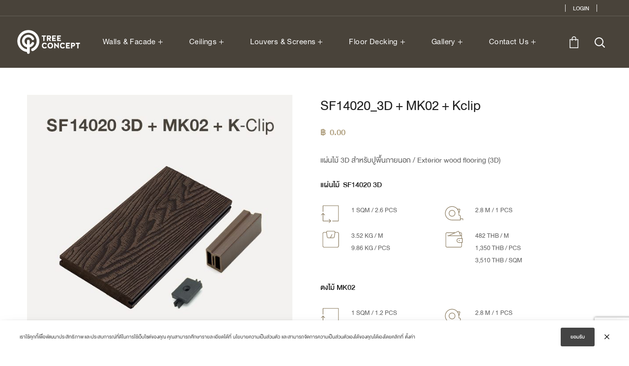

--- FILE ---
content_type: text/html; charset=UTF-8
request_url: https://treeconcept.com/product/sf14020_3d-mk02-kclip/
body_size: 37531
content:
<!DOCTYPE html>
<html dir="ltr" lang="th" prefix="og: https://ogp.me/ns#" itemscope itemtype="https://schema.org/Product">
<head>
<meta http-equiv="Content-Type" content="text/html; charset=UTF-8">
<meta name="viewport" content="width=device-width, initial-scale=1, maximum-scale=1">
<meta http-equiv="X-UA-Compatible" content="IE=Edge">
<title>SF14020_3D + MK02 + Kclip - Tree Concept ไม้เทียม ไม้สังเคราะห์ WPC คุณภาพสูง ไม้ระแนง ไม้พื้น ผนัง ฝ้า รั้ว</title>
<!-- All in One SEO 4.6.1.1 - aioseo.com -->
<meta name="description" content="แผ่นไม้ 3D สำหรับปูพื้นภายนอก / Exterior wood flooring (3D)" />
<meta name="robots" content="max-image-preview:large" />
<link rel="canonical" href="https://treeconcept.com/product/sf14020_3d-mk02-kclip/" />
<meta name="generator" content="All in One SEO (AIOSEO) 4.6.1.1" />
<meta property="og:locale" content="th_TH" />
<meta property="og:site_name" content="Tree Concept ไม้เทียม ไม้สังเคราะห์ WPC คุณภาพสูง ไม้ระแนง ไม้พื้น ผนัง ฝ้า รั้ว - ที่โครงการชั้นนำเลือกใช้ และสถาปนิกทั่วประเทศไว้วางใจ" />
<meta property="og:type" content="article" />
<meta property="og:title" content="SF14020_3D + MK02 + Kclip - Tree Concept ไม้เทียม ไม้สังเคราะห์ WPC คุณภาพสูง ไม้ระแนง ไม้พื้น ผนัง ฝ้า รั้ว" />
<meta property="og:description" content="แผ่นไม้ 3D สำหรับปูพื้นภายนอก / Exterior wood flooring (3D)" />
<meta property="og:url" content="https://treeconcept.com/product/sf14020_3d-mk02-kclip/" />
<meta property="article:published_time" content="2021-06-11T00:18:35+00:00" />
<meta property="article:modified_time" content="2025-10-08T07:28:37+00:00" />
<meta property="article:publisher" content="https://www.facebook.com/treeconceptth" />
<meta name="twitter:card" content="summary" />
<meta name="twitter:title" content="SF14020_3D + MK02 + Kclip - Tree Concept ไม้เทียม ไม้สังเคราะห์ WPC คุณภาพสูง ไม้ระแนง ไม้พื้น ผนัง ฝ้า รั้ว" />
<meta name="twitter:description" content="แผ่นไม้ 3D สำหรับปูพื้นภายนอก / Exterior wood flooring (3D)" />
<script type="application/ld+json" class="aioseo-schema">
{"@context":"https:\/\/schema.org","@graph":[{"@type":"BreadcrumbList","@id":"https:\/\/treeconcept.com\/product\/sf14020_3d-mk02-kclip\/#breadcrumblist","itemListElement":[{"@type":"ListItem","@id":"https:\/\/treeconcept.com\/#listItem","position":1,"name":"Home","item":"https:\/\/treeconcept.com\/","nextItem":"https:\/\/treeconcept.com\/product\/sf14020_3d-mk02-kclip\/#listItem"},{"@type":"ListItem","@id":"https:\/\/treeconcept.com\/product\/sf14020_3d-mk02-kclip\/#listItem","position":2,"name":"SF14020_3D + MK02 + Kclip","previousItem":"https:\/\/treeconcept.com\/#listItem"}]},{"@type":"ItemPage","@id":"https:\/\/treeconcept.com\/product\/sf14020_3d-mk02-kclip\/#itempage","url":"https:\/\/treeconcept.com\/product\/sf14020_3d-mk02-kclip\/","name":"SF14020_3D + MK02 + Kclip - Tree Concept \u0e44\u0e21\u0e49\u0e40\u0e17\u0e35\u0e22\u0e21 \u0e44\u0e21\u0e49\u0e2a\u0e31\u0e07\u0e40\u0e04\u0e23\u0e32\u0e30\u0e2b\u0e4c WPC \u0e04\u0e38\u0e13\u0e20\u0e32\u0e1e\u0e2a\u0e39\u0e07 \u0e44\u0e21\u0e49\u0e23\u0e30\u0e41\u0e19\u0e07 \u0e44\u0e21\u0e49\u0e1e\u0e37\u0e49\u0e19 \u0e1c\u0e19\u0e31\u0e07 \u0e1d\u0e49\u0e32 \u0e23\u0e31\u0e49\u0e27","description":"\u0e41\u0e1c\u0e48\u0e19\u0e44\u0e21\u0e49 3D \u0e2a\u0e33\u0e2b\u0e23\u0e31\u0e1a\u0e1b\u0e39\u0e1e\u0e37\u0e49\u0e19\u0e20\u0e32\u0e22\u0e19\u0e2d\u0e01 \/ Exterior wood flooring (3D)","inLanguage":"th","isPartOf":{"@id":"https:\/\/treeconcept.com\/#website"},"breadcrumb":{"@id":"https:\/\/treeconcept.com\/product\/sf14020_3d-mk02-kclip\/#breadcrumblist"},"image":{"@type":"ImageObject","url":"https:\/\/treeconcept.com\/wp-content\/uploads\/2021\/06\/set-sf-3d-mk2k-1.jpg","@id":"https:\/\/treeconcept.com\/product\/sf14020_3d-mk02-kclip\/#mainImage","width":600,"height":600},"primaryImageOfPage":{"@id":"https:\/\/treeconcept.com\/product\/sf14020_3d-mk02-kclip\/#mainImage"},"datePublished":"2021-06-11T07:18:35+07:00","dateModified":"2025-10-08T14:28:37+07:00"},{"@type":"Organization","@id":"https:\/\/treeconcept.com\/#organization","name":"TREE CONCEPT","url":"https:\/\/treeconcept.com\/","sameAs":["https:\/\/www.facebook.com\/treeconceptth","https:\/\/www.instagram.com\/treeconcept_th\/","https:\/\/www.youtube.com\/channel\/UC9Ibbnc67EMreBxsPoMZjug\/videos"],"contactPoint":{"@type":"ContactPoint","telephone":"+6629561048","contactType":"Customer Support"}},{"@type":"WebSite","@id":"https:\/\/treeconcept.com\/#website","url":"https:\/\/treeconcept.com\/","name":"TREE CONCEPT","description":"\u0e17\u0e35\u0e48\u0e42\u0e04\u0e23\u0e07\u0e01\u0e32\u0e23\u0e0a\u0e31\u0e49\u0e19\u0e19\u0e33\u0e40\u0e25\u0e37\u0e2d\u0e01\u0e43\u0e0a\u0e49 \u0e41\u0e25\u0e30\u0e2a\u0e16\u0e32\u0e1b\u0e19\u0e34\u0e01\u0e17\u0e31\u0e48\u0e27\u0e1b\u0e23\u0e30\u0e40\u0e17\u0e28\u0e44\u0e27\u0e49\u0e27\u0e32\u0e07\u0e43\u0e08","inLanguage":"th","publisher":{"@id":"https:\/\/treeconcept.com\/#organization"}}]}
</script>
<!-- All in One SEO -->
<link rel="alternate" type="application/rss+xml" title="Tree Concept ไม้เทียม ไม้สังเคราะห์ WPC คุณภาพสูง ไม้ระแนง ไม้พื้น ผนัง ฝ้า รั้ว &raquo; ฟีด" href="https://treeconcept.com/feed/" />
<link rel="alternate" type="application/rss+xml" title="Tree Concept ไม้เทียม ไม้สังเคราะห์ WPC คุณภาพสูง ไม้ระแนง ไม้พื้น ผนัง ฝ้า รั้ว &raquo; ฟีดความเห็น" href="https://treeconcept.com/comments/feed/" />
<!-- <link rel='stylesheet' id='wp-block-library-css' href='https://treeconcept.com/wp-includes/css/dist/block-library/style.min.css?ver=6.5.2' type='text/css' media='all' /> -->
<link rel="stylesheet" type="text/css" href="//treeconcept.com/wp-content/cache/wpfc-minified/zaakxyf/8aliv.css" media="all"/>
<style id='classic-theme-styles-inline-css' type='text/css'>
/*! This file is auto-generated */
.wp-block-button__link{color:#fff;background-color:#32373c;border-radius:9999px;box-shadow:none;text-decoration:none;padding:calc(.667em + 2px) calc(1.333em + 2px);font-size:1.125em}.wp-block-file__button{background:#32373c;color:#fff;text-decoration:none}
</style>
<style id='global-styles-inline-css' type='text/css'>
body{--wp--preset--color--black: #000000;--wp--preset--color--cyan-bluish-gray: #abb8c3;--wp--preset--color--white: #ffffff;--wp--preset--color--pale-pink: #f78da7;--wp--preset--color--vivid-red: #cf2e2e;--wp--preset--color--luminous-vivid-orange: #ff6900;--wp--preset--color--luminous-vivid-amber: #fcb900;--wp--preset--color--light-green-cyan: #7bdcb5;--wp--preset--color--vivid-green-cyan: #00d084;--wp--preset--color--pale-cyan-blue: #8ed1fc;--wp--preset--color--vivid-cyan-blue: #0693e3;--wp--preset--color--vivid-purple: #9b51e0;--wp--preset--gradient--vivid-cyan-blue-to-vivid-purple: linear-gradient(135deg,rgba(6,147,227,1) 0%,rgb(155,81,224) 100%);--wp--preset--gradient--light-green-cyan-to-vivid-green-cyan: linear-gradient(135deg,rgb(122,220,180) 0%,rgb(0,208,130) 100%);--wp--preset--gradient--luminous-vivid-amber-to-luminous-vivid-orange: linear-gradient(135deg,rgba(252,185,0,1) 0%,rgba(255,105,0,1) 100%);--wp--preset--gradient--luminous-vivid-orange-to-vivid-red: linear-gradient(135deg,rgba(255,105,0,1) 0%,rgb(207,46,46) 100%);--wp--preset--gradient--very-light-gray-to-cyan-bluish-gray: linear-gradient(135deg,rgb(238,238,238) 0%,rgb(169,184,195) 100%);--wp--preset--gradient--cool-to-warm-spectrum: linear-gradient(135deg,rgb(74,234,220) 0%,rgb(151,120,209) 20%,rgb(207,42,186) 40%,rgb(238,44,130) 60%,rgb(251,105,98) 80%,rgb(254,248,76) 100%);--wp--preset--gradient--blush-light-purple: linear-gradient(135deg,rgb(255,206,236) 0%,rgb(152,150,240) 100%);--wp--preset--gradient--blush-bordeaux: linear-gradient(135deg,rgb(254,205,165) 0%,rgb(254,45,45) 50%,rgb(107,0,62) 100%);--wp--preset--gradient--luminous-dusk: linear-gradient(135deg,rgb(255,203,112) 0%,rgb(199,81,192) 50%,rgb(65,88,208) 100%);--wp--preset--gradient--pale-ocean: linear-gradient(135deg,rgb(255,245,203) 0%,rgb(182,227,212) 50%,rgb(51,167,181) 100%);--wp--preset--gradient--electric-grass: linear-gradient(135deg,rgb(202,248,128) 0%,rgb(113,206,126) 100%);--wp--preset--gradient--midnight: linear-gradient(135deg,rgb(2,3,129) 0%,rgb(40,116,252) 100%);--wp--preset--font-size--small: 13px;--wp--preset--font-size--medium: 20px;--wp--preset--font-size--large: 36px;--wp--preset--font-size--x-large: 42px;--wp--preset--spacing--20: 0.44rem;--wp--preset--spacing--30: 0.67rem;--wp--preset--spacing--40: 1rem;--wp--preset--spacing--50: 1.5rem;--wp--preset--spacing--60: 2.25rem;--wp--preset--spacing--70: 3.38rem;--wp--preset--spacing--80: 5.06rem;--wp--preset--shadow--natural: 6px 6px 9px rgba(0, 0, 0, 0.2);--wp--preset--shadow--deep: 12px 12px 50px rgba(0, 0, 0, 0.4);--wp--preset--shadow--sharp: 6px 6px 0px rgba(0, 0, 0, 0.2);--wp--preset--shadow--outlined: 6px 6px 0px -3px rgba(255, 255, 255, 1), 6px 6px rgba(0, 0, 0, 1);--wp--preset--shadow--crisp: 6px 6px 0px rgba(0, 0, 0, 1);}:where(.is-layout-flex){gap: 0.5em;}:where(.is-layout-grid){gap: 0.5em;}body .is-layout-flow > .alignleft{float: left;margin-inline-start: 0;margin-inline-end: 2em;}body .is-layout-flow > .alignright{float: right;margin-inline-start: 2em;margin-inline-end: 0;}body .is-layout-flow > .aligncenter{margin-left: auto !important;margin-right: auto !important;}body .is-layout-constrained > .alignleft{float: left;margin-inline-start: 0;margin-inline-end: 2em;}body .is-layout-constrained > .alignright{float: right;margin-inline-start: 2em;margin-inline-end: 0;}body .is-layout-constrained > .aligncenter{margin-left: auto !important;margin-right: auto !important;}body .is-layout-constrained > :where(:not(.alignleft):not(.alignright):not(.alignfull)){max-width: var(--wp--style--global--content-size);margin-left: auto !important;margin-right: auto !important;}body .is-layout-constrained > .alignwide{max-width: var(--wp--style--global--wide-size);}body .is-layout-flex{display: flex;}body .is-layout-flex{flex-wrap: wrap;align-items: center;}body .is-layout-flex > *{margin: 0;}body .is-layout-grid{display: grid;}body .is-layout-grid > *{margin: 0;}:where(.wp-block-columns.is-layout-flex){gap: 2em;}:where(.wp-block-columns.is-layout-grid){gap: 2em;}:where(.wp-block-post-template.is-layout-flex){gap: 1.25em;}:where(.wp-block-post-template.is-layout-grid){gap: 1.25em;}.has-black-color{color: var(--wp--preset--color--black) !important;}.has-cyan-bluish-gray-color{color: var(--wp--preset--color--cyan-bluish-gray) !important;}.has-white-color{color: var(--wp--preset--color--white) !important;}.has-pale-pink-color{color: var(--wp--preset--color--pale-pink) !important;}.has-vivid-red-color{color: var(--wp--preset--color--vivid-red) !important;}.has-luminous-vivid-orange-color{color: var(--wp--preset--color--luminous-vivid-orange) !important;}.has-luminous-vivid-amber-color{color: var(--wp--preset--color--luminous-vivid-amber) !important;}.has-light-green-cyan-color{color: var(--wp--preset--color--light-green-cyan) !important;}.has-vivid-green-cyan-color{color: var(--wp--preset--color--vivid-green-cyan) !important;}.has-pale-cyan-blue-color{color: var(--wp--preset--color--pale-cyan-blue) !important;}.has-vivid-cyan-blue-color{color: var(--wp--preset--color--vivid-cyan-blue) !important;}.has-vivid-purple-color{color: var(--wp--preset--color--vivid-purple) !important;}.has-black-background-color{background-color: var(--wp--preset--color--black) !important;}.has-cyan-bluish-gray-background-color{background-color: var(--wp--preset--color--cyan-bluish-gray) !important;}.has-white-background-color{background-color: var(--wp--preset--color--white) !important;}.has-pale-pink-background-color{background-color: var(--wp--preset--color--pale-pink) !important;}.has-vivid-red-background-color{background-color: var(--wp--preset--color--vivid-red) !important;}.has-luminous-vivid-orange-background-color{background-color: var(--wp--preset--color--luminous-vivid-orange) !important;}.has-luminous-vivid-amber-background-color{background-color: var(--wp--preset--color--luminous-vivid-amber) !important;}.has-light-green-cyan-background-color{background-color: var(--wp--preset--color--light-green-cyan) !important;}.has-vivid-green-cyan-background-color{background-color: var(--wp--preset--color--vivid-green-cyan) !important;}.has-pale-cyan-blue-background-color{background-color: var(--wp--preset--color--pale-cyan-blue) !important;}.has-vivid-cyan-blue-background-color{background-color: var(--wp--preset--color--vivid-cyan-blue) !important;}.has-vivid-purple-background-color{background-color: var(--wp--preset--color--vivid-purple) !important;}.has-black-border-color{border-color: var(--wp--preset--color--black) !important;}.has-cyan-bluish-gray-border-color{border-color: var(--wp--preset--color--cyan-bluish-gray) !important;}.has-white-border-color{border-color: var(--wp--preset--color--white) !important;}.has-pale-pink-border-color{border-color: var(--wp--preset--color--pale-pink) !important;}.has-vivid-red-border-color{border-color: var(--wp--preset--color--vivid-red) !important;}.has-luminous-vivid-orange-border-color{border-color: var(--wp--preset--color--luminous-vivid-orange) !important;}.has-luminous-vivid-amber-border-color{border-color: var(--wp--preset--color--luminous-vivid-amber) !important;}.has-light-green-cyan-border-color{border-color: var(--wp--preset--color--light-green-cyan) !important;}.has-vivid-green-cyan-border-color{border-color: var(--wp--preset--color--vivid-green-cyan) !important;}.has-pale-cyan-blue-border-color{border-color: var(--wp--preset--color--pale-cyan-blue) !important;}.has-vivid-cyan-blue-border-color{border-color: var(--wp--preset--color--vivid-cyan-blue) !important;}.has-vivid-purple-border-color{border-color: var(--wp--preset--color--vivid-purple) !important;}.has-vivid-cyan-blue-to-vivid-purple-gradient-background{background: var(--wp--preset--gradient--vivid-cyan-blue-to-vivid-purple) !important;}.has-light-green-cyan-to-vivid-green-cyan-gradient-background{background: var(--wp--preset--gradient--light-green-cyan-to-vivid-green-cyan) !important;}.has-luminous-vivid-amber-to-luminous-vivid-orange-gradient-background{background: var(--wp--preset--gradient--luminous-vivid-amber-to-luminous-vivid-orange) !important;}.has-luminous-vivid-orange-to-vivid-red-gradient-background{background: var(--wp--preset--gradient--luminous-vivid-orange-to-vivid-red) !important;}.has-very-light-gray-to-cyan-bluish-gray-gradient-background{background: var(--wp--preset--gradient--very-light-gray-to-cyan-bluish-gray) !important;}.has-cool-to-warm-spectrum-gradient-background{background: var(--wp--preset--gradient--cool-to-warm-spectrum) !important;}.has-blush-light-purple-gradient-background{background: var(--wp--preset--gradient--blush-light-purple) !important;}.has-blush-bordeaux-gradient-background{background: var(--wp--preset--gradient--blush-bordeaux) !important;}.has-luminous-dusk-gradient-background{background: var(--wp--preset--gradient--luminous-dusk) !important;}.has-pale-ocean-gradient-background{background: var(--wp--preset--gradient--pale-ocean) !important;}.has-electric-grass-gradient-background{background: var(--wp--preset--gradient--electric-grass) !important;}.has-midnight-gradient-background{background: var(--wp--preset--gradient--midnight) !important;}.has-small-font-size{font-size: var(--wp--preset--font-size--small) !important;}.has-medium-font-size{font-size: var(--wp--preset--font-size--medium) !important;}.has-large-font-size{font-size: var(--wp--preset--font-size--large) !important;}.has-x-large-font-size{font-size: var(--wp--preset--font-size--x-large) !important;}
.wp-block-navigation a:where(:not(.wp-element-button)){color: inherit;}
:where(.wp-block-post-template.is-layout-flex){gap: 1.25em;}:where(.wp-block-post-template.is-layout-grid){gap: 1.25em;}
:where(.wp-block-columns.is-layout-flex){gap: 2em;}:where(.wp-block-columns.is-layout-grid){gap: 2em;}
.wp-block-pullquote{font-size: 1.5em;line-height: 1.6;}
</style>
<!-- <link rel='stylesheet' id='brb-main-style-css' href='https://treeconcept.com/wp-content/plugins/black-ribbon/css/main.css?ver=6.5.2' type='text/css' media='all' /> -->
<!-- <link rel='stylesheet' id='contact-form-7-css' href='https://treeconcept.com/wp-content/plugins/contact-form-7/includes/css/styles.css?ver=5.9.3' type='text/css' media='all' /> -->
<!-- <link rel='stylesheet' id='pdpa-thailand-public-css' href='https://treeconcept.com/wp-content/plugins/pdpa-thailand/public/assets/css/pdpa-thailand-public.min.css?ver=1.2.6' type='text/css' media='all' /> -->
<link rel="stylesheet" type="text/css" href="//treeconcept.com/wp-content/cache/wpfc-minified/l24altly/8aliv.css" media="all"/>
<style id='pdpa-thailand-public-inline-css' type='text/css'>
.dpdpa--popup-text a, .dpdpa--popup-text a:visited { color: #444444; }.dpdpa--popup-text a:hover { color: #3D3D3D; }.dpdpa--popup-action.text { color: #444444; }a.dpdpa--popup-button, a.dpdpa--popup-button, a.dpdpa--popup-button:visited  { background-color: #444444; }a.dpdpa--popup-button:hover { background-color: #3D3D3D; }.dpdpa--popup-switch input:checked + .dpdpa--popup-slider { background-color: rgba(68,68,68, 0.3); border-color: #444444; }.dpdpa--popup-switch input:checked + .dpdpa--popup-slider:before { background-color: #444444; }
</style>
<!-- <link rel='stylesheet' id='dashicons-css' href='https://treeconcept.com/wp-includes/css/dashicons.min.css?ver=6.5.2' type='text/css' media='all' /> -->
<!-- <link rel='stylesheet' id='pewc-style-css' href='https://treeconcept.com/wp-content/plugins/product-extras-for-woocommerce/assets/css/style.css?ver=3.9.0' type='text/css' media='all' /> -->
<!-- <link rel='stylesheet' id='pewc-tooltipster-style-css' href='https://treeconcept.com/wp-content/plugins/product-extras-for-woocommerce/assets/css/tooltipster.bundle.min.css?ver=3.9.0' type='text/css' media='all' /> -->
<!-- <link rel='stylesheet' id='pewc-tooltipster-shadow-css' href='https://treeconcept.com/wp-content/plugins/product-extras-for-woocommerce/assets/css/tooltipster-sideTip-shadow.min.css?ver=3.9.0' type='text/css' media='all' /> -->
<!-- <link rel='stylesheet' id='rs-plugin-settings-css' href='https://treeconcept.com/wp-content/plugins/revslider/public/assets/css/rs6.css?ver=6.4.3' type='text/css' media='all' /> -->
<link rel="stylesheet" type="text/css" href="//treeconcept.com/wp-content/cache/wpfc-minified/g5182gds/8aliv.css" media="all"/>
<style id='rs-plugin-settings-inline-css' type='text/css'>
#rs-demo-id {}
</style>
<!-- <link rel='stylesheet' id='seed-confirm-modal-css' href='https://treeconcept.com/wp-content/plugins/seed-confirm-pro/plugins/jquery.modal.min.css?ver=6.5.2' type='text/css' media='all' /> -->
<!-- <link rel='stylesheet' id='seed-confirm-css' href='https://treeconcept.com/wp-content/plugins/seed-confirm-pro/css/seed-confirm-pro.css?ver=6.5.2' type='text/css' media='all' /> -->
<!-- <link rel='stylesheet' id='woocommerce-layout-css' href='https://treeconcept.com/wp-content/plugins/woocommerce/assets/css/woocommerce-layout.css?ver=8.8.2' type='text/css' media='all' /> -->
<link rel="stylesheet" type="text/css" href="//treeconcept.com/wp-content/cache/wpfc-minified/e62b7t39/8aliv.css" media="all"/>
<!-- <link rel='stylesheet' id='woocommerce-smallscreen-css' href='https://treeconcept.com/wp-content/plugins/woocommerce/assets/css/woocommerce-smallscreen.css?ver=8.8.2' type='text/css' media='only screen and (max-width: 768px)' /> -->
<link rel="stylesheet" type="text/css" href="//treeconcept.com/wp-content/cache/wpfc-minified/qm3r6dag/8aliv.css" media="only screen and (max-width: 768px)"/>
<!-- <link rel='stylesheet' id='woocommerce-general-css' href='https://treeconcept.com/wp-content/plugins/woocommerce/assets/css/woocommerce.css?ver=8.8.2' type='text/css' media='all' /> -->
<link rel="stylesheet" type="text/css" href="//treeconcept.com/wp-content/cache/wpfc-minified/ehtes760/8aliv.css" media="all"/>
<style id='woocommerce-inline-inline-css' type='text/css'>
.woocommerce form .form-row .required { visibility: visible; }
</style>
<!-- <link rel='stylesheet' id='wooswipe-pswp-css-css' href='https://treeconcept.com/wp-content/plugins/wooswipe/public/pswp/photoswipe.css?ver=3.0.1' type='text/css' media='all' /> -->
<!-- <link rel='stylesheet' id='wooswipe-pswp-skin-css' href='https://treeconcept.com/wp-content/plugins/wooswipe/public/pswp/default-skin/default-skin.css?ver=3.0.1' type='text/css' media='all' /> -->
<!-- <link rel='stylesheet' id='wooswipe-slick-css-css' href='https://treeconcept.com/wp-content/plugins/wooswipe/public/slick/slick.css?ver=3.0.1' type='text/css' media='all' /> -->
<!-- <link rel='stylesheet' id='wooswipe-slick-theme-css' href='https://treeconcept.com/wp-content/plugins/wooswipe/public/slick/slick-theme.css?ver=3.0.1' type='text/css' media='all' /> -->
<!-- <link rel='stylesheet' id='wooswipe-css-css' href='https://treeconcept.com/wp-content/plugins/wooswipe/public/css/wooswipe.css?ver=3.0.1' type='text/css' media='all' /> -->
<!-- <link rel='stylesheet' id='wpml-legacy-dropdown-0-css' href='//treeconcept.com/wp-content/plugins/sitepress-multilingual-cms/templates/language-switchers/legacy-dropdown/style.min.css?ver=1' type='text/css' media='all' /> -->
<!-- <link rel='stylesheet' id='stoni-theme-info-css' href='https://treeconcept.com/wp-content/themes/stoni-child/style.css?ver=6.5.2' type='text/css' media='all' /> -->
<!-- <link rel='stylesheet' id='font-awesome-css' href='https://treeconcept.com/wp-content/plugins/elementor/assets/lib/font-awesome/css/font-awesome.min.css?ver=4.7.0' type='text/css' media='all' /> -->
<!-- <link rel='stylesheet' id='stoni-flaticon-css' href='https://treeconcept.com/wp-content/themes/stoni/fonts/flaticon/flaticon.css?ver=6.5.2' type='text/css' media='all' /> -->
<!-- <link rel='stylesheet' id='stoni-main-css' href='https://treeconcept.com/wp-content/themes/stoni/css/main.css?ver=6.5.2' type='text/css' media='all' /> -->
<!-- <link rel='stylesheet' id='stoni-woocommerce-css' href='https://treeconcept.com/wp-content/themes/stoni/css/pluggable/woocommerce.css?ver=6.5.2' type='text/css' media='all' /> -->
<!-- <link rel='stylesheet' id='stoni-wpml-css' href='https://treeconcept.com/wp-content/themes/stoni/css/pluggable/wpml.css?ver=6.5.2' type='text/css' media='all' /> -->
<!-- <link rel='stylesheet' id='stoni-responsive-css' href='https://treeconcept.com/wp-content/themes/stoni/css/responsive.css?ver=6.5.2' type='text/css' media='all' /> -->
<link rel="stylesheet" type="text/css" href="//treeconcept.com/wp-content/cache/wpfc-minified/239siaqq/8aliv.css" media="all"/>
<style id='stoni-responsive-inline-css' type='text/css'>
body {font-family: DB-Helvetica;font-size: 21px;line-height: 1.429;font-weight: 400;color: #616161;}body input:not([type='checkbox']):not([type='submit']),select,textarea,.select2,#comments .commentlist .comment_info .meta-wrapper *,.author-info_name,.blog-post_info-wrap > .meta-wrapper *,.stoni_module_time_line_vertical .time_line-title,.isotope-filter a .number_filter,.stoni-post-navigation .meta-wrapper span,.author-widget_text,.wgl-portfolio-item-info_desc span,body .comment-form-cookies-consent > label,.wgl-accordion .wgl-accordion_panel .wgl-accordion_content,.elementor-widget-wgl-pricing-table .pricing_header .pricing_desc,.elementor-widget-wgl-time-line-vertical .time_line-content .time_line-text {font-family: DB-Helvetica;}.elementor-widget-wgl-time-line-vertical .time_line-content .time_line-text{font-weight: 400;}select,body .footer .select__field:before,body input:not([type='checkbox']):not([type='submit'])::placeholder,ul.wgl-pagination li span,select::placeholder,textarea::placeholder,.search-no-results .page_404_wrapper .search-form .search-field::placeholder,.search-no-results .page_404_wrapper .search-form .search-field,.meta-wrapper,.meta-wrapper a,.blog-post_meta-categories span,.blog-post_meta-categories span:after,.stoni_module_message_box .message_content .message_text,.vc_wp_custommenu .menu .menu-item.current-menu-item > a,.blog-post.format-quote .blog-post_quote-author-pos,.stoni_module_testimonials .testimonials_quote,.recent-posts-widget .meta-wrapper a:hover,.vc_row .vc_toggle .vc_toggle_icon,.tagcloud a,.isotope-filter a,.blog-style-hero .blog-post.format-standard .meta-wrapper,.blog-style-hero .blog-post.format-link .meta-wrapper,.blog-style-hero .blog-post.format-audio .meta-wrapper,.blog-style-hero .blog-post.format-quote .meta-wrapper,.blog-style-hero .blog-post.format-standard .meta-wrapper a,.blog-style-hero .blog-post.format-link .meta-wrapper a,.blog-style-hero .blog-post.format-audio .meta-wrapper a,.blog-style-hero .blog-post.format-quote .meta-wrapper a,.blog-style-hero .blog-post.format-standard .blog-post_text,.blog-style-hero .blog-post.format-link .blog-post_text,.blog-style-hero .blog-post.format-audio .blog-post_text,.blog-style-hero .blog-post.format-quote .blog-post_text,.wgl-pricing_plan .pricing_price_wrap .pricing_desc {color: #616161;}.single_meta .single_info-share_social-wpapper > span.share_title,.single_info-share_social-wpapper > span{font-family: DB-Helvetica;color: #616161;}.meta-wrapper span + span:before{background: #616161;}.stoni_module_title .external_link .button-read-more {line-height: 1.429;}h1,h2,h3,h4,h5,h6,h1 span,h2 span,h3 span,h4 span,h5 span,h6 span,h1 a,h2 a,h3 a,h4 a,h5 a,h6 a,.dropcap-bg,.dropcap,.elementor-drop-cap,.blog-post_cats,.blog-posts .blog-post_title,.column1 .item_title a,.stoni_twitter .twitt_title,.tagcloud-wrapper .title_tags,.strip_template .strip-item a span,.single_team_page .team-single_speaches-info .speech-info_desc span,.shortcode_tab_item_title,.index_number,.primary-nav.footer-menu .menu-item a {font-family: Helvetica;font-weight: ;}.banner_404,#comments .comment-reply-link,input[type="submit"],button,body .widget,body .widget .widget-title,body .widget_rss ul li .rss-date,body .widget_categories a,body .widget_product_categories a,body .widget_layered_nav a,body .widget_meta a,body .widget_archive a,body .widget_categories .post_count,body .widget_product_categories .post_count,body .widget_layered_nav .post_count,body .widget_meta .post_count,body .widget_archive .post_count,label,legend,.page-header_breadcrumbs .breadcrumbs,.page_404_wrapper .stoni_404_button.wgl_button .wgl_button_link,.wgl-social-share_pages.hovered_style .share_social-title,.blog-post_text-bg,.author-info_content .author-info_name,.button-read-more,.blog-post_meta-date .date_post span,.blog-post_meta-date .date_post,.meta-wrapper,.theme-header-font,.countdown-section .countdown-amount,.comments-title .number-comments,.stoni_module_progress_bar .progress_label,.stoni_module_double_headings,.stoni_module_infobox .infobox_icon_container .infobox_icon_number,.wgl-button,.elementor-button,.wgl-pricing_plan .pricing_cur,.wgl-pricing_plan .pricing_price .price_decimal,.stoni_module_testimonials .testimonials_item:before,.stoni_module_testimonials .testimonials_status,.stoni_module_counter .counter_title,.stoni_module_videobox .title,.stoni_module_progress_bar .progress_value,.stoni_module_progress_bar .progress_units,.stoni_module_counter .counter_value_wrapper,.stoni_module_counter .counter_value_placeholder,.wgl-pricing_plan .pricing_plan_wrap .pricing_price_wrap,.stoni_module_ico_progress .progress_value_completed,.stoni_module_ico_progress .progress_value_min,.stoni_module_ico_progress .progress_value_max,.stoni_module_ico_progress .progress_point,.mashsb-count .counts,.mashsb-box .mashsb-buttons a .text,.prev-link,.next-link,.vc_row .vc_tta.vc_general.vc_tta-style-accordion_bordered .vc_tta-panel-title>a span,.widget.widget_wgl_posts .recent-posts-widget li > .recent-posts-content .post_title,.heading_subtitle,.info_prev-link_wrapper a,.info_next-link_wrapper a,.single_team_page .team-single_speaches-info .speech-info_day,.single_team_page .team-info_wrapper .team-info_item,.single-portfolio .wgl-portfolio-item_meta,.wgl-portfolio-item-info_desc h5,.wgl-portfolio-item_meta .post_cats,.wgl-portfolio-item_meta .post_cats,.wgl-portfolio-item_cats,.wpb-js-composer .wgl-container .vc_row .vc_general.vc_tta.vc_tta-tabs .vc_tta-tabs-container .vc_tta-tabs-list .vc_tta-tab > a,.wpb-js-composer .wgl-container .vc_chart.vc_round-chart[data-vc-legend="1"] .vc_chart-legend li,.isotope-filter a,.blog-post.format-quote .blog-post_quote-author,body .comment-respond .comment-reply-title,.page-header_title,.wgl_module_team .team-department,.stoni_module_services_2 .services_link,.stoni_module_testimonials.type_inline_top .testimonials_meta_wrap:after,.stoni_module_testimonials .testimonials_position,.stoni_module_services_4 .services_subtitle,.dropcap,.dropcap-bg,.wgl-countdown .countdown-section .countdown-period,ul.wp-block-archives.wp-block-archives-list li a,ul.wp-block-categories.wp-block-categories-list li a,ul.wp-block-categories.wp-block-categories-list li .post_count,ul.wp-block-latest-posts li a,.elementor-counter{font-family: Helvetica;}input[type="submit"],.author-info_public,.load_more_item,.load_more_wrapper .load_more_item,.wgl-portfolio-item_annotation_social .single_info-share_social-wpapper > span,.stoni_module_time_line_horizontal .tlh_date,.wgl-portfolio-single_item .tagcloud .tagcloud_desc,.wgl_timetabs .timetabs_data .timetabs_item .item_time,.wgl_timetabs .timetabs_data .timetabs_item .content-wrapper .item_title,.wpb-js-composer .wgl-container .vc_row .vc_pie_chart .vc_pie_chart_value,.wgl_timetabs .timetabs_headings .wgl_tab,.wgl-pricing_plan .pricing_content,blockquote{font-family: Helvetica;color: #232323;}body .footer select option,body .widget_wgl_posts .recent-posts-widget .post_title a,button,h1,h2,h3,h4,h5,h6,h1 span,h2 span,h3 span,h4 span,h5 span,h6 span,h1 a,h2 a,h3 a,h4 a,h5 a,h6 a,h3#reply-title a,.tagcloud a,.calendar_wrap tbody,.comment_author_says,.comment_author_says a,form.post-password-form input[type='submit']:hover,.wgl-portfolio-item_annotation_social .single_info-share_social-wpapper .share_link span,.share_post-container .share_post,.tagcloud-wrapper .title_tags,.theme-header-color,.stoni_module_double_headings .heading_title,.stoni_module_testimonials .testimonials_item .testimonials_content_wrap .testimonials_name,.wgl-pricing_plan .pricing_plan_wrap .pricing_content > ul > li > b,.stoni_module_social .soc_icon,.stoni_module_counter .counter_value_wrapper,.wgl-carousel .slick-arrow,.stoni_module_message_box .message_close_button:hover,.prev-link-info_wrapper,.next-link-info_wrapper,.item_title a,.share_post-container:hover > a,.single_meta strong,.stoni_module_counter .counter_value_wrapper,.wgl_module_title.item_title .carousel_arrows a span:after,.wgl_module_team.info_under_image .team-department,.wgl-portfolio-item_wrapper .portfolio_link,.widget_product_search .woocommerce-product-search:after,.wpb-js-composer .wgl-container .vc_row .vc_general.vc_tta.vc_tta-tabs .vc_tta-panels-container .vc_tta-panels .vc_tta-panel:not(.vc_active) .vc_tta-panel-heading .vc_tta-panel-title,.wpb-js-composer .wgl-container .vc_row .vc_general.vc_tta.vc_tta-tabs .vc_tta-tabs-container .vc_tta-tabs-list .vc_tta-tab:not(.vc_active) > a,.wpb-js-composer .wgl-container .vc_row .vc_toggle.vc_toggle_color_check.vc_toggle_active .vc_toggle_title .vc_toggle_icon,.under_image .wgl-portfolio-item_title .title a,.wpb-js-composer .wgl-container .vc_row .vc_toggle .vc_toggle_title,.button-read-more:hover,.blog-post_views-wrap .wgl-views:before,body .widget_categories > ul > li > a,body .widget_categories ul li .post_count,body .widget_categories ul li .count,body .widget_product_categories ul li a,body .widget_product_categories ul li .post_count,body .widget_product_categories ul li .count,body .widget_layered_nav .woocommerce-widget-layered-nav-list li a,body .widget_layered_nav .woocommerce-widget-layered-nav-list li .post_count,body .widget_layered_nav .woocommerce-widget-layered-nav-list li .count,body .widget_meta ul li a,body .widget_meta ul li .post_count,body .widget_meta ul li .count,body .widget_meta > ul > li:before,body .widget_archive ul li a,body .widget_archive ul li .post_count,body .widget_archive ul li .count,body .widget_archive > ul > li:before,body .widget_comments > ul > li:before,body .widget_recent_comments > ul > li:before,body .widget_recent_entries > ul > li:before,body .widget_pages > ul > li > a,body .widget_nav_menu > div > ul > li > a,body .widget_recent_entries > ul > li > a,#comments .form-submit input[type="submit"]:hover,.widget.widget_recent_comments ul li a,.stoni_module_services_2 .services_link,ul.wp-block-archives.wp-block-archives-list li a,ul.wp-block-categories.wp-block-categories-list li a,ul.wp-block-latest-posts li a,.wgl-pricing_plan .pricing_plan_wrap .pricing_price_wrap,.wgl_module_team .team-department,.single-team .single_team_page .team-info_icons .team-icon,.blog-style-hero .blog-post.format-standard .blog-post_title a,.blog-style-hero .blog-post.format-link .blog-post_title a,.blog-style-hero .blog-post.format-audio .blog-post_title a,.blog-style-hero .blog-post.format-quote .blog-post_title a{color: #232323;}.stoni_module_title .carousel_arrows a span {background: #232323;}.wgl-theme-header .wgl-button.elementor-button,.tagcloud a:hover,#comments .form-submit input[type="submit"],input[type="submit"]:hover,form.post-password-form input[type='submit'],.load_more_wrapper .load_more_item:hover,.blog-style-hero .blog-post_bg_media:after,.prev-link_wrapper .image_prev .no_image_post,.next-link_wrapper .image_next .no_image_post,.single_info-share_social-wpapper .share_link span,.slick-dots li button,.wgl-carousel.pagination_line .slick-dots li button:before,.wgl-carousel.pagination_square .slick-dots li,.wgl-carousel.pagination_circle_border .slick-dots li button:before,.stoni_module_infobox.infobox_alignment_left.title_divider .infobox_title:before,.stoni_module_infobox.infobox_alignment_right.title_divider .infobox_title:before,.wgl-carousel .slick-arrow:hover {background-color: #232323;}.load_more_wrapper .load_more_item,#comments .form-submit input[type="submit"],.stoni_module_title .carousel_arrows a span:before,.wgl-pricing_plan .pricing_highlighter,.wgl-carousel.pagination_circle_border .slick-dots li.slick-active button,.tagcloud a,input[type="submit"]:hover {border-color: #232323;}.blog-post_wrapper .blog-post_media .wgl-video_popup .videobox_link .videobox_icon,.blog-post-hero_wrapper .wgl-video_popup .videobox_link .videobox_icon{fill:#232323;}.wgl-theme-header .wgl-sticky-header .header_search{height: 100px !important;}#scroll_up {background-color: #ac9b79;color: #ffffff;}.primary-nav>div>ul,.primary-nav>ul,.sitepress_container > .wpml-ls li,.primary-nav ul li.mega-menu-links > ul > li{font-family: Helvetica;font-weight: ;line-height: 30px;font-size: 15px;}.primary-nav ul li ul,.wpml-ls,.sitepress_container > .wpml-ls ul ul li,.primary-nav ul li div.mega-menu-container{font-family: Helvetica;font-weight: 400;line-height: 20px;font-size: 14px;}.wgl-theme-header .header_search-field,.primary-nav ul li ul,.primary-nav ul li div.mega-menu-container,.wgl-theme-header .woo_mini_cart,.wpml-ls-legacy-dropdown .wpml-ls-current-language .wpml-ls-sub-menu{background-color: rgba(73,67,58,1);color: #ffffff;}.wgl-theme-header .woo_mini_cart .woocommerce-mini-cart__buttons a:not(.checkout){background-color: #ffffff;color: rgba(73,67,58,1);}.wgl-theme-header .woo_mini_cart .woocommerce-mini-cart__buttons a.checkout:hover{background-color: #ffffff;color: rgba(73,67,58,1);}.wgl-theme-header .woo_mini_cart .woocommerce-mini-cart__buttons a:not(.checkout):hover{color: #ffffff;}.mobile_nav_wrapper,.wgl-menu_outer,.wgl-menu_outer .mobile-hamburger-close,.mobile_nav_wrapper .primary-nav ul li ul.sub-menu,.mobile_nav_wrapper .primary-nav ul li.mega-menu-links > ul.mega-menu > li > ul > li ul,.mobile_nav_wrapper .primary-nav ul li.mega-menu-links > ul.mega-menu > li > ul{background-color: rgba(68,65,60,1);color: #ebe3d4;}.mobile_nav_wrapper .wgl-menu_overlay{background-color: rgba(49,49,49,0.8);}.wgl-infobox_bg_title,.wgl-background-text,.elementor-section.wgl-add-background-text:before{font-family: DB-Helvetica;font-weight: ;}#comments .commentlist .comment_author_says{font-family: DB-Helvetica;}#side-panel .side-panel_sidebar .widget .widget-title .widget-title_wrapper{color: rgba(255,255,255,1);}a,a:hover .wgl-icon,body ol > li:before,blockquote:before,button,button:focus,button:active,h3#reply-title a:hover,.search-no-results .page_404_wrapper .stoni_404_button.wgl_button .wgl_button_link,.mobile_nav_wrapper .primary-nav ul li ul .menu-item.current-menu-item > a,.mobile_nav_wrapper .primary-nav ul ul li.menu-item.current-menu-ancestor > a,.mobile_nav_wrapper .primary-nav > ul > li.current-menu-item > a,.mobile_nav_wrapper .primary-nav > ul > li.current_page_item > a,.mobile_nav_wrapper .primary-nav > ul > li.current-menu-ancestor > a,.mobile_nav_wrapper .primary-nav > ul > li.current-menu-parent > a,.mobile_nav_wrapper .primary-nav > ul > li.current_page_parent > a,.mobile_nav_wrapper .primary-nav > ul > li.current_page_ancestor > a,.primary-nav>ul>li.current-menu-item>a,.primary-nav>ul>li.current_page_item>a,.primary-nav>ul>li.current-menu-ancestor>a,.primary-nav>ul>li.current-menu-parent>a,.primary-nav>ul>li.current_page_parent>a,.primary-nav>ul>li.current_page_ancestor>a,.author-info_social-wrapper,.blog-post_link:before,.blog-post_title i,.blog-style-standard .blog-post:hover .blog-post_wrapper .blog-post_meta_info .meta-wrapper span,.blog-post_link>.link_post:hover,.blog-post.format-standard.link .blog-post_title:before,.blog-post_cats span,.blog-post_title a:hover,.button-read-more,.calendar_wrap thead,.copyright a:hover,.comment_author_says a:hover,.dropcap,.stoni_submit_wrapper:hover > i,.stoni_custom_button i,.stoni_custom_text a,.stoni_module_button .wgl_button_link:hover,.stoni_module_button.effect_3d .link_wrapper,.stoni_module_counter .counter_icon,.stoni_module_demo_item .di_button a:hover,.stoni_module_demo_item .di_title_wrap a:hover .di_title,.stoni_module_demo_item .di_title-wrap .di_subtitle,.stoni_module_social .soc_icon:hover,.wgl-portfolio-item_annotation_social .single_info-share_social-wpapper .share_link span:hover,.stoni_twitter a,.stoni_module_testimonials.type_author_top_inline .testimonials_meta_wrap:after,.stoni_module_testimonials .testimonials_status,.stoni_module_circuit_services .services_subtitle,.stoni_module_circuit_services .services_item-icon,.stoni_module_flipbox .flipbox_front .flipbox_front_content,.stoni_module_services_3 .services_icon_wrapper,.stoni_module_services_4 .services_icon,.stoni_module_services_4:hover .services_number,.load_more_works:hover,.header_search .header_search-button > i:hover,.header_search-field .search-form:after,.mc_form_inside #mc_signup_submit:hover,.share_post-container .share_social-wpapper ul li .share_post span.fa:hover,.share_link span.fa:hover,.share_post span.fa:hover,.share_post-container,.single_team_page .team-single_speaches-info .speech-info_desc span,.single_team_page .team-info_wrapper .team-info_item a:hover,.single-member-page .member-icon:hover,.single-member-page .team-link:hover,.single_team_page .team-single_speaches-info .speech-info_day,.single_team_page .team-info_icons a:hover,.team-icons .member-icon:hover,.vc_wp_custommenu .menu .menu-item.current-menu-item > a,.vc_wp_custommenu .menu .menu-item.current-menu-ancestor > a,.wpml-ls a:hover,.wpml-ls-legacy-dropdown .wpml-ls-current-language:hover > a,.wpml-ls-legacy-dropdown .wpml-ls-current-language a:hover,.wgl-container ul li:before,.wgl-portfolio-item_meta a:hover,.wgl_timetabs .timetabs_headings .wgl_tab.active .tab_subtitle,.wgl_timetabs .timetabs_headings .wgl_tab:hover .tab_subtitle,.wgl_portfolio_category-wrapper a:hover,.single.related_posts .meta-wrapper a:hover,.single.related_posts .blog-post_title a:hover,.wgl_module_team .team-item_info .team-item_titles .team-title:hover,.wgl-icon:hover,.wgl-theme-color,.wgl-portfolio-item_wrapper .portfolio_link-icon:hover,.wgl-portfolio-item_corners,.wgl-portfolio-item_cats,.wpb-js-composer .vc_row .vc_tta.vc_general .vc_active .vc_tta-panel-title > a:before,.wgl-social-share_pages.hovered_style ul li a:hover,.stoni_module_time_line_horizontal .tlh_check_wrap,.stoni_module_testimonials .testimonials_item:before,.isotope-filter a:after,.wgl-container ul.stoni_slash li:before,.post_featured_bg .single_meta .author_post a:hover,.single_type-1 .single_meta .author_post a:hover,.single_type-2 .single_meta .author_post a:hover,.info_prev-link_wrapper > a,.info_next-link_wrapper > a,.blog-post_link a:before,#comments .comment-reply-link,#comments .comment-reply-link:hover:before,#comments .commentlist .comment_info .meta-wrapper .comment-edit-link,.blog-style-standard .blog-post_meta-categories span + span:before,.blog-post_meta-categories span,.meta-wrapper a:hover,.post_featured_bg .meta-wrapper .comments_post a:hover,.single-team .single_team_page .team-info_icons .team-icon:hover,.stoni_module_services_2 .services_link:hover,.stoni_module_services_2 .services_wrapper i,.stoni_module_double_headings .heading_subtitle,.primary-nav > ul > li:hover > a,.stoni_module_counter .counter_value_wrapper .counter_value_suffix,.stoni_module_counter .counter_value_placeholder .counter_value_suffix,.wgl-portfolio_container .wgl-carousel.arrows_center_mode .slick-prev:hover:after,.wgl-portfolio_container .wgl-carousel.arrows_center_mode .slick-next:hover:after,.wgl_timetabs .timetabs_headings .wgl_tab .services_icon,ul.wp-block-archives.wp-block-archives-list li a:hover,ul.wp-block-categories.wp-block-categories-list li a:hover,ul.wp-block-categories.wp-block-categories-list li a:hover + .post_count,ul.wp-block-latest-posts li a:hover,header.searсh-header .page-title span{color: #ac9b79;}header .header-link:hover,.hover_links a:hover {color: #ac9b79 !important;}.recent-posts-widget .meta-wrapper a,.isotope-filter a .number_filter{color: #ac9b79;}.next-link_wrapper .image_next:after,.prev-link_wrapper .image_prev:after,.single_team_page .team-title:before,.post_featured_bg .blog-post_title:after,.blog-style-hero .btn-read-more .blog-post-read-more,.stoni_module_double_headings .heading_title .heading_divider,.stoni_module_double_headings .heading_title .heading_divider:before,.stoni_module_double_headings .heading_title .heading_divider:after,.wpml-ls-legacy-dropdown .wpml-ls-sub-menu .wpml-ls-item a span:before,.wgl-container ul.stoni_plus li:after,.wgl-container ul.stoni_plus li:before,.wgl-container ul.stoni_dash li:before,#multiscroll-nav span,#multiscroll-nav li .active span,.button-read-more:before,ul.wp-block-categories.wp-block-categories-list li a:hover:after,.wgl-timeline-vertical .time_line-text{background: #ac9b79;}::selection,#comments > h3:after,button:hover,mark,blockquote:before,span.highlighter,.vc_wp_custommenu .menu .menu-item a:before,.slider-wrapper.wgl-carousel .blog-post_media-slider_slick .slick-arrow,.primary-nav ul li.mega-menu.mega-cat div.mega-menu-container ul.mega-menu.cats-horizontal > li.is-active > a,.primary-nav .lavalamp-object,.primary-nav ul li ul li > a > span:before,.sitepress_container > .wpml-ls ul ul li a:hover,.blog-post_cats span a,.button__wrapper:hover:after,.calendar_wrap caption,.comment-reply-title:after,.stoni_divider .stoni_divider_line .stoni_divider_custom .divider_line,.stoni_module_cats .cats_item-count,.stoni_module_progress_bar .progress_bar,.stoni_module_infobox.type_tile:hover:before,.stoni_module_social.with_bg .soc_icon,.stoni_module_title:after,.stoni_module_title .carousel_arrows a:hover span,.stoni_module_videobox .videobox_link,.stoni_module_ico_progress .progress_completed,.stoni_module_services_3 .services_icon_wrapper .services_circle_wrapper .services_circle,.stoni_module_time_line_horizontal .tlh_check_wrap,.load_more_works,.mc_form_inside #mc_signup_submit,.wgl-social-share_pages.hovered_style .share_social-icon-plus,.wgl-ellipsis span,.inside_image .wgl-portfolio-item_divider div,.isotope-filter a.active,.wgl_module_title.item_title .carousel_arrows a:hover,.wgl_timetabs .timetabs_headings .wgl_tab.active:after,.wgl-container ul.stoni_plus li:before,.wgl-container ul li:before,.wgl-social-share_pages.standard_style a:before,.blog-style-hero .blog-post-hero_wrapper .divider_post_info,body .widget_meta ul li a:hover:after,body .widget_archive ul li a:hover:after,body .widget_search .search-form:after,body .widget_search .woocommerce-product-search:after,body .widget_product_search .search-form:after,body .widget_product_search .woocommerce-product-search:after,.dropcap-bg,.page_404_wrapper .stoni_404_button.wgl_button .wgl_button_link:hover,.page_404_wrapper .search-form:after,.wgl-pricing_plan .pricing_title,.wgl-pricing_plan .pricing_header:after{background-color: #ac9b79;}aside > .widget + .widget:before,.widget .calendar_wrap table td#today:before,.widget .calendar_wrap tbody td > a:before,.widget .counter_posts,.widget_postshero .recent-posts-widget .post_cat a,.widget_categories ul li > a:before,.widget_meta ul li > a:before,.widget_archive ul li > a:before {background-color: #ac9b79;}.blog-post_meta-date,.wgl-carousel.navigation_offset_element .slick-prev:hover,.wgl-carousel.navigation_offset_element .slick-next:hover,.stoni_module_demo_item .di_button a,.widget.stoni_widget.stoni_banner-widget .banner-widget_button,.stoni_module_button.wgl_button:not(.btn-gradient) .wgl_button_link,.next-link:hover,.prev-link:hover,.wpcf7 .call_to_action_1 .wgl_col-2 .wpcf7-submit:hover{border-color: #ac9b79;background: #ac9b79;} .stoni_module_title .carousel_arrows a:hover span:before,.page_404_wrapper .stoni_404_button.wgl_button .wgl_button_link,.load_more_works,.author-info_social-link:after,.author-widget_social a span,.single_info-share_social-wpapper .share_link .share-icon_animation,.single-team .single_team_page .team-image,.wgl_module_team .team-image,.inside_image.offset_animation:before,.stoni_module_videobox .videobox_link,.stoni_module_products_special_cats .product_special_cats-image_wrap:before,.wgl-progress_bar .progress_bar_wrap-wrap,.wgl-tabs .wgl-tabs_header.active,.wpcf7 .call_to_action_1 .wgl_col-2 .wpcf7-submit{border-color: #ac9b79;}.wgl-theme-header .header_search .header_search-field:after{border-bottom-color: rgba(172,155,121,0.9);}.theme_color_shadow {box-shadow:0px 9px 30px 0px rgba(172,155,121,0.4);}.inside_image .overlay:before,.inside_image.always_info_animation:hover .overlay:before{box-shadow: inset 0px 0px 0px 0px rgba(172,155,121,1);}.inside_image:hover .overlay:before,.inside_image.always_info_animation .overlay:before{box-shadow: inset 0px 0px 0px 10px rgba(172,155,121,1);}blockquote cite a,.wgl-secondary-color,.wpb-js-composer .wgl-container .vc_row .vc_toggle.vc_toggle_active .vc_toggle_title,.wpb-js-composer .wgl-container .vc_row .vc_toggle .vc_toggle_title:hover,.wpb-js-composer .wgl-container .vc_row .vc_general.vc_tta.vc_tta-accordion .vc_tta-panels-container .vc_tta-panel.vc_active .vc_tta-panel-title,.wpb-js-composer .wgl-container .vc_row .vc_general.vc_tta.vc_tta-accordion .vc_tta-panels-container .vc_tta-panel .vc_tta-panel-title:hover > a {color: #ac9b79;}.blog-post_link:before,.button-read-more,#comments > h3 span,.blog-posts .blog-post_title > a:hover,body .comment-respond .comment-form a,body .widget_nav_menu .current-menu-ancestor > a,body .widget_nav_menu .current-menu-item > a,body .widget_recent_entriesul li .post-date,body .widget_rss ul li .rss-date,body .widget_meta ul li .post_count,body .widget_archive ul li > a:before,body .widget_product_categories ul li a:hover + .post_count,body .widget_layered_nav .woocommerce-widget-layered-nav-list li a:hover + .post_count,body .widget_archive ul li a:hover + .post_count,.widget.stoni_widget.stoni_banner-widget .banner-widget_button:hover,.recent-posts-widget .meta-wrapper a,.widget.stoni_widget.stoni_banner-widget .banner-widget_text .tags_title:after,.widget.widget_archive ul li a:hover,.widget.widget_categories ul li a:hover,.widget.widget_categories ul li a:hover + span,body .widget_product_categories ul li a:hover:after,body .widget_product_categories ul li a:hover,body .widget_layered_nav .woocommerce-widget-layered-nav-list li a:hover:after,body .widget_layered_nav .woocommerce-widget-layered-nav-list li a:hover,.widget.widget_pages ul li a:hover,.widget.widget_meta ul li a:hover,.author-widget_social a:hover,.widget.widget_recent_comments ul li span.comment-author-link a:hover,.widget.widget_recent_comments ul li a:hover,.widget.widget_recent_entries ul li a:hover,.widget.widget_nav_menu ul li a:hover,.widget.widget_wgl_posts .recent-posts-widget li > .recent-posts-content .post_title a:hover,body .widget .widget-title .widget-title_wrapper:before,body .widget .widget-title .widget-title_wrapper{color: #8c7d62;}.blog-post_quote-text:before{color: #8c7d62;-webkit-text-fill-color: transparent;-webkit-text-stroke: 1px #8c7d62;}body .widget_product_categories ul li a:hover:after,body .widget_layered_nav .woocommerce-widget-layered-nav-list li a:hover:after,body .widget_categories ul li a:hover:after,body .widget .widget-title:before{background: #8c7d62;}.footer .mc4wp-form-fields input[type="submit"]:hover,.footer .mc4wp-form-fields input[type="submit"]:focus,.footer .mc4wp-form-fields input[type="submit"]:active,.footer_top-area .widget.widget_archive ul li > a:hover,.footer_top-area .widget.widget_archive ul li > a:hover,.footer_top-area .widget.widget_categories ul li > a:hover,.footer_top-area .widget.widget_categories ul li > a:hover,.footer_top-area .widget.widget_pages ul li > a:hover,.footer_top-area .widget.widget_pages ul li > a:hover,.footer_top-area .widget.widget_meta ul li > a:hover,.footer_top-area .widget.widget_meta ul li > a:hover,.footer_top-area .widget.widget_recent_comments ul li > a:hover,.footer_top-area .widget.widget_recent_comments ul li > a:hover,.footer_top-area .widget.widget_recent_entries ul li > a:hover,.footer_top-area .widget.widget_recent_entries ul li > a:hover,.footer_top-area .widget.widget_nav_menu ul li > a:hover,.footer_top-area .widget.widget_nav_menu ul li > a:hover,.footer_top-area .widget.widget_wgl_posts .recent-posts-widget li > .recent-posts-content .post_title a:hover,.footer_top-area .widget.widget_wgl_posts .recent-posts-widget li > .recent-posts-content .post_title a:hover{color: #ac9b79;}.footer ul li:before,.footer ul li:before,.footer_top-area a:hover,.footer_top-area a:hover{color: #ac9b79;}.footer_top-area .widget-title,.footer_top-area .widget_rss ul li .rsswidget,.footer_top-area .widget.widget_pages ul li a,.footer_top-area .widget.widget_nav_menu ul li a,.footer_top-area .widget.widget_wgl_posts .recent-posts-widget li > .recent-posts-content .post_title a,.footer_top-area .widget.widget_archive ul li > a,.footer_top-area .widget.widget_categories ul li > a,.footer_top-area .widget.widget_pages ul li > a,.footer_top-area .widget.widget_meta ul li > a,.footer_top-area .widget.widget_recent_comments ul li > a,.footer_top-area .widget.widget_recent_entries ul li > a,.footer_top-area .widget.widget_archive ul li:before,.footer_top-area .widget.widget_meta ul li:before,.footer_top-area .widget.widget_categories ul li:before,.footer_top-area strong,.footer_top-area h1,.footer_top-area h2,.footer_top-area h3,.footer_top-area h4,.footer_top-area h5,.footer_top-area h6{color: #f3f1f0;}.footer_top-area{color: #f3f1f0;}.footer_top-area .widget.widget_archive ul li:after,.footer_top-area .widget.widget_pages ul li:after,.footer_top-area .widget.widget_meta ul li:after,.footer_top-area .widget.widget_recent_comments ul li:after,.footer_top-area .widget.widget_recent_entries ul li:after,.footer_top-area .widget.widget_nav_menu ul li:after,.footer_top-area .widget.widget_categories ul li:after{background-color: #f3f1f0;}.footer .copyright{color: #cccccc;}.footer .mc4wp-form-fields input[type="submit"]{background-color: #ac9b79;border-color: #ac9b79;}.woocommerce div.product form.cart div.quantity label.label-qty,.product_list_widget .woocommerce-Price-amount,ul.wgl-products .price,.woocommerce div.product p.price,.woocommerce table.shop_table td.product-name .product-quantity,.woocommerce .products ul.wgl-products .price,.woocommerce .summary .product_meta > span span,.woocommerce .widget_price_filter .price_slider_amount .price_label span,.wgl-theme-header .woo_mini_cart .woocommerce-mini-cart__total .woocommerce-Price-amount,.woocommerce .widget_shopping_cart .total .woocommerce-Price-amount,.woocommerce.widget_shopping_cart .total .woocommerce-Price-amount{font-family: DB-Helvetica;}.woocommerce form .form-row .select2-container--default .select2-selection--single,.woocommerce form .form-row .select2-container--default .select2-selection--single .select2-selection__rendered,.woocommerce .summary .product_meta > span span,.woocommerce table.shop_table td.product-name .product-quantity,.woocommerce .summary .product_meta > span a,.woocommerce-error,.woocommerce-info,.woocommerce-message{color: #616161;}.woocommerce span.onsale,.woocommerce table.shop_table th,.woocommerce table.shop_table td,.woocommerce div.product .woocommerce-tabs ul.tabs li a,.woocommerce .cart-collaterals .cart_totals table th,.woocommerce .widget_price_filter .price_slider_amount .price_label,ul.wgl-products li .woo_product_image a.add_to_cart_button:not(.yith-wcqv-button),ul.wgl-products li .woo_product_image a.button:not(.yith-wcqv-button),ul.wgl-products li .woo_product_image .added_to_cart.wc-forward,.woocommerce .products ul.wgl-products li .woo_product_image a.add_to_cart_button:not(.yith-wcqv-button),.woocommerce .products ul.wgl-products li .woo_product_image a.button:not(.yith-wcqv-button),.woocommerce .products ul.wgl-products li .woo_product_image .added_to_cart.wc-forward,.woocommerce table.shop_table .woocommerce-Price-amount.amount{font-family: Helvetica;}ul.wgl-products .price,.woocommerce .widget_shopping_cart .buttons a:not(.checkout):hover,.woocommerce.widget_shopping_cart .buttons a:not(.checkout):hover,.woocommerce .woocommerce-cart-form table.shop_table thead th,.woocommerce nav.woocommerce-pagination ul li a,.woocommerce .widget_shopping_cart .buttons a.checkout,.woocommerce.widget_shopping_cart .buttons a.checkout,.woocommerce .woocommerce-widget-layered-nav-dropdown__submit,#add_payment_method .cart-collaterals .cart_totals .woocommerce-shipping-destination,.woocommerce-cart .cart-collaterals .cart_totals .woocommerce-shipping-destination,.woocommerce-checkout .cart-collaterals .cart_totals .woocommerce-shipping-destination,.woocommerce label,.woocommerce strong,.woocommerce .widget_price_filter .price_slider_amount .price_label,.woocommerce .widget_shopping_cart .total strong,.woocommerce.widget_shopping_cart .total strong,.woocommerce div.product .woocommerce-tabs .panel #respond #commentform label,.woocommerce .widget_price_filter .price_slider_amount,.woocommerce div.product .woocommerce-tabs .panel table.shop_attributes th,.woocommerce .cart-collaterals .cart_totals table th,.woocommerce-page .cart-collaterals .cart_totals table th,.woocommerce div.product form.cart div.quantity .quantity-wrapper .qty::placeholder,.woocommerce .summary .product_meta > span,.woocommerce div.product .woocommerce-tabs ul.tabs li,.woocommerce div.product form.cart button.button.alt:hover,.woocommerce ul.cart_list li a,.woocommerce table.shop_table td.product-name,.woocommerce ul.product_list_widget li a,.woocommerce-tabs .comment-reply-title,.woocommerce form .form-row label,.woocommerce table.shop_table tfoot tr th,.woocommerce ul#shipping_method li label,.woocommerce .widget_price_filter .price_slider_amount .button,#add_payment_method .wc-proceed-to-checkout .button__wrapper .checkout-button,.woocommerce-cart .wc-proceed-to-checkout .button__wrapper .checkout-button,.woocommerce-checkout .wc-proceed-to-checkout .button__wrapper .checkout-button,.woocommerce div.product .woocommerce-tabs ul.tabs li a,.woocommerce div.product .woocommerce-tabs ul.tabs li a:hover,.group_table .woocommerce-grouped-product-list-item__price{color: #232323;}.product_list_widget .woocommerce-Price-amount,.woocommerce div.product form.cart .button,.woocommerce div.product form.cart div.quantity .quantity-wrapper span,.woocommerce #respond input#submit:hover,.woocommerce .cart .button:hover,.woocommerce .cart button.button:hover,.woocommerce .cart input.button:hover,.woocommerce table.shop_table div.quantity .qty,.woocommerce table.shop_table div.quantity .qty::placeholder,.woocommerce div.product form.cart div.quantity .qty,.woocommerce div.product form.cart div.quantity .qty::placeholder{color: #232323;}.woocommerce #respond input#submit.disabled,.woocommerce #respond input#submit:disabled,.woocommerce #respond input#submit:disabled[disabled],.woocommerce a.button.disabled,.woocommerce a.button:disabled,.woocommerce a.button:disabled[disabled],.woocommerce button.button.disabled,.woocommerce button.button:disabled,.woocommerce button.button:disabled[disabled],.woocommerce input.button.disabled,.woocommerce input.button:disabled,.woocommerce input.button:disabled[disabled]{color: #232323 !important;}ul.wgl-products li a.add_to_cart_button,ul.wgl-products li a.button,ul.wgl-products li .added_to_cart.wc-forward,.woocommerce table.shop_table .woocommerce-Price-amount.amount{color: #232323;}.woocommerce div.product form.cart .reset_variations:before,.woocommerce form .form-row .required,.woocommerce table.shop_table td.product-name a:hover,.woocommerce table.shop_table.cart input.button:hover,.woocommerce button.button:hover,.woocommerce-message a.button:hover,.woocommerce button.button[name="update_cart"],.woocommerce-cart .wc-proceed-to-checkout a.checkout-button:hover,.woocommerce-review-link:hover,.woocommerce #payment #place_order:hover,.woocommerce-page #payment #place_order:hover,.woocommerce .cart .button:hover,.woocommerce .cart input.button:hover,.product_meta > span a:hover,.woocommerce div.product form.cart .reset_variations:before,.woocommerce form .form-row .required,.woocommerce table.shop_table td.product-name a:hover,.woocommerce table.shop_table.cart input.button:hover,.woocommerce p.stars a,.woocommerce .summary .product_meta > span a:hover,.woocommerce .widget_shopping_cart .buttons a:hover,.woocommerce .widget_shopping_cart .total,.woocommerce.widget_shopping_cart .buttons a:hover,.woocommerce.widget_shopping_cart .total,.woocommerce div.product span.price,.woocommerce .woocommerce-checkout .type_error .message_icon_wrap .message_icon,.woocommerce-cart .wc-proceed-to-checkout a.checkout-button:hover,.woocommerce-review-link:hover,.woocommerce .widget_price_filter .price_slider_amount .button:hover,.woocommerce div.product form.cart div.quantity .quantity-wrapper span:hover:before,.woocommerce div.product form.cart div.quantity .quantity-wrapper span:hover:after{color: #232323;}.woocommerce #respond input#submit.disabled:hover,.woocommerce #respond input#submit:disabled:hover,.woocommerce #respond input#submit:disabled[disabled]:hover,.woocommerce a.button:hover,.woocommerce a.button.disabled:hover,.woocommerce a.button:disabled:hover,.woocommerce a.button:disabled[disabled]:hover,.woocommerce button.button:disabled:hover,.woocommerce button.button:disabled[disabled]:hover,.woocommerce button.button.disabled:hover,.woocommerce input.button:hover,.woocommerce input.button:disabled:hover,.woocommerce input.button:disabled[disabled]:hover,.woocommerce input.button.disabled:hover,.woocommerce .woocommerce-widget-layered-nav-dropdown__submit:hover,.woocommerce button.button[name="update_cart"]:hover,.woocommerce .widget_price_filter .price_slider_wrapper .ui-widget-content,.woocommerce span.onsale,.woocommerce div.product form.cart .button:hover,.woocommerce .woocommerce-checkout-review-order table.shop_table thead th,.woocommerce .woocommerce-thankyou-order-details table.shop_table thead th,ul.wgl-products li.added_to_cart_item .woo_product_image .group_button-woo,.woocommerce .products ul.wgl-products li.added_to_cart_item .woo_product_image .group_button-woo,ul.wgl-products li .woo_product_image .group_button-woo .yith-wcwl-add-to-wishlist .yith-wcwl-add-button a,ul.wgl-products li .woo_product_image .group_button-woo .yith-wcwl-add-to-wishlist .yith-wcwl-wishlistaddedbrowse a,ul.wgl-products li .woo_product_image .group_button-woo .yith-wcwl-add-to-wishlist .yith-wcwl-wishlistaddedbrowse a,.woocommerce .products ul.wgl-products li .woo_product_image .group_button-woo .yith-wcwl-add-to-wishlist .yith-wcwl-add-button a,.woocommerce .products ul.wgl-products li .woo_product_image .group_button-woo .yith-wcwl-add-to-wishlist .yith-wcwl-wishlistaddedbrowse a,.woocommerce .products ul.wgl-products li .woo_product_image .group_button-woo .yith-wcwl-add-to-wishlist .yith-wcwl-wishlistaddedbrowse a,ul.wgl-products li .woo_product_image a.add_to_cart_button:not(.yith-wcqv-button),ul.wgl-products li .woo_product_image a.button:not(.yith-wcqv-button),ul.wgl-products li .woo_product_image .added_to_cart.wc-forward,ul.wgl-products li .woo_product_image .group_button-woo a.yith-wcqv-button,ul.wgl-products.hover-animation-style_center:not(.list-toggle) li .woo_product_image .group_button-woo,.woocommerce .products ul.wgl-products.hover-animation-style_center:not(.list-toggle) li .woo_product_image .group_button-woo,.woocommerce .products ul.wgl-products li .woo_product_image .group_button-woo a.yith-wcqv-button,.woocommerce .products ul.wgl-products li .woo_product_image a.add_to_cart_button:not(.yith-wcqv-button),.woocommerce .products ul.wgl-products li .woo_product_image a.button:not(.yith-wcqv-button),.woocommerce .products ul.wgl-products li .woo_product_image .added_to_cart.wc-forward,.woocommerce #respond input#submit,.woocommerce .widget_price_filter .ui-slider .ui-slider-range,.woocommerce .widget_price_filter .ui-slider .ui-slider-handle,.woocommerce nav.woocommerce-pagination ul li span.current,.woocommerce nav.woocommerce-pagination ul li:hover a,.woocommerce nav.woocommerce-pagination ul li:hover span,.woocommerce nav.woocommerce-pagination ul li a:focus,.woocommerce nav.woocommerce-pagination ul li a:active,.woocommerce nav.woocommerce-pagination ul li a:hover{background: #232323;}#add_payment_method .wc-proceed-to-checkout a.checkout-button,.single-product div.product .woocommerce-product-gallery .woocommerce-product-gallery__trigger:hover,.woocommerce table.shop_table.cart input.button,.woocommerce .widget_shopping_cart .buttons a.checkout:hover,.woocommerce.widget_shopping_cart .buttons a.checkout:hover,.woocommerce #respond input#submit.alt,.woocommerce #payment #place_order,.woocommerce a.button.alt,.woocommerce a.button,.woocommerce button.button,.woocommerce button.button.alt:hover,.woocommerce input.button,.woocommerce input.button.alt,.woocommerce .cart input.button,.woocommerce .cart .button,.woocommerce .widget_shopping_cart .buttons a,.woocommerce-page #payment #place_order,.woocommerce.widget_shopping_cart .buttons a,.widget_shopping_cart .buttons a:not(.checkout){border-color: #232323;background: #232323;}.woocommerce div.product form.cart .button,.woocommerce .woocommerce-widget-layered-nav-dropdown__submit{border-color: #232323;}#add_payment_method table.cart td.actions .coupon .input-text,.woocommerce-cart table.cart td.actions .coupon .input-text,.woocommerce-checkout table.cart td.actions .coupon .input-text,.woocommerce .widget_shopping_cart .total strong,.woocommerce.widget_shopping_cart .total strong,.woocommerce .cart-collaterals .cart_totals table tbody tr td,.woocommerce .woocommerce-cart-form table.shop_table td,.woocommerce .quantity-wrapper input[type="number"],.woocommerce-page .cart-collaterals .cart_totals table tbody tr td,.product_list_widget .product-title,.wgl-theme-header .woo_mini_cart .woocommerce-mini-cart__total,.wgl-theme-header .woo_mini_cart .woocommerce-mini-cart__buttons a,.wgl-theme-header .mini-cart .woocommerce-mini-cart.cart_list.product_list_widget li a,.woocommerce ul.cart_list li a,.woocommerce ul.product_list_widget li a,.woocommerce-page .cart-collaterals .cart_totals table th,ul.wgl-products .woocommerce-loop-product__title,.woocommerce .product_meta > span,.woocommerce div.product form.cart .group_table tr td label,.woocommerce div.product span.price,.woocommerce table.shop_table thead th,.checkout.woocommerce-checkout #ship-to-different-address,.checkout.woocommerce-checkout #ship-to-different-address span,.woocommerce div.product .woocommerce-tabs .panel table.shop_attributes th,.woocommerce .products ul.wgl-products .woocommerce-loop-product__title{font-family: Helvetica;}.woocommerce div.product p.price,.woocommerce p.stars a,.woocommerce .summary .product_meta > span a:hover,.woocommerce-loop-category__title:hover,.product-category.product > a:hover .woocommerce-loop-category__title{color: #ac9b79;}ul.wgl-products li .woo_product_image .group_button-woo,.woocommerce .products ul.wgl-products li .woo_product_image .group_button-woo,ul.wgl-products li a.button.loading,.woocommerce div.product .woocommerce-tabs ul.tabs li a:after,ul.wgl-products li button.button.loading:before,ul.wgl-products li input.button.loading{background-color: #ac9b79;}.woocommerce #respond input#submit:disabled,.woocommerce #respond input#submit:disabled[disabled],.woocommerce #respond input#submit.disabled,.woocommerce a.button:disabled,.woocommerce a.button:disabled[disabled],.woocommerce a.button.disabled,.woocommerce button.button.alt,.woocommerce button.button:disabled,.woocommerce button.button:disabled[disabled],.woocommerce button.button.disabled,.woocommerce input.button:disabled,.woocommerce input.button:disabled[disabled],.woocommerce input.button.disabled,.woocommerce table.shop_table thead{border-color: #232323;}.woocommerce table.shop_table tfoot tr.order-total td .woocommerce-Price-amount.amount,.woocommerce .widget_shopping_cart .total .woocommerce-Price-amount,.woocommerce.widget_shopping_cart .total .woocommerce-Price-amount{color: #232323;}.woocommerce form .form-row .select2-container--default .select2-selection--single .select2-selection__arrow b{border-color: #232323 transparent transparent transparent;}.woocommerce table.shop_table td{border-top: 1px solid rgba(97,97,97,0.10);}ul.wgl-products .woocommerce-loop-product__title a:hover,.woocommerce ul.cart_list li a:hover,.woocommerce .woocommerce-cart-form table.shop_table td.product-name a:hover,.woocommerce ul.product_list_widget li a:hover,.woocommerce .widget_price_filter .price_slider_amount .button:hover,.woocommerce ul.product_list_widget li a:hover .product-title,.woocommerce .star-rating span:before,.woocommerce #review_form #respond p a{color: #8c7d62;}body {background: #ffffff;}ol.commentlist:after {background: #ffffff;}h1,h1 a,h1 span,.elementor-widget-heading h1.elementor-heading-title,.elementor-widget-heading h1.elementor-heading-title a,.elementor-widget-heading h1.elementor-heading-title span {font-family:Helvetica;font-size:48px;line-height:56px;}h2,h2 a,h2 span,.elementor-widget-heading h2.elementor-heading-title,.elementor-widget-heading h2.elementor-heading-title a,.elementor-widget-heading h2.elementor-heading-title span {font-family:Helvetica;font-size:42px;line-height:48px;}h3,h3 a,h3 span,.elementor-widget-heading h3.elementor-heading-title,.elementor-widget-heading h3.elementor-heading-title a,.elementor-widget-heading h3.elementor-heading-title span {font-family:Helvetica;font-size:38px;line-height:46px;}h4,h4 a,h4 span,.elementor-widget-heading h4.elementor-heading-title,.elementor-widget-heading h4.elementor-heading-title a,.elementor-widget-heading h4.elementor-heading-title span {font-family:Helvetica;font-size:30px;line-height:38px;}h5,h5 a,h5 span,.elementor-widget-heading h5.elementor-heading-title,.elementor-widget-heading h5.elementor-heading-title a,.elementor-widget-heading h5.elementor-heading-title span {font-family:Helvetica;font-size:24px;line-height:28px;}h6,h6 a,h6 span,.elementor-widget-heading h6.elementor-heading-title,.elementor-widget-heading h6.elementor-heading-title a,.elementor-widget-heading h6.elementor-heading-title span {font-family:Helvetica;font-size:20px;line-height:24px;}@media only screen and (max-width: 1200px) {.wgl-theme-header {background-color: rgba(255,255,255,1) !important;color: #313131 !important;}.hamburger-inner,.hamburger-inner:before,.hamburger-inner:after {background-color: #313131;}}@media only screen and (max-width: 1200px) {.wgl-theme-header .wgl-mobile-header {display: block;}.wgl-site-header {display: none;}.wgl-theme-header .mobile-hamburger-toggle {display: inline-block;}.wgl-theme-header .primary-nav {display: none;}header.wgl-theme-header .mobile_nav_wrapper .primary-nav {display: block;}.wgl-theme-header .wgl-sticky-header {display: none;}.wgl-social-share_pages {display: none;}}@media only screen and (max-width: 1200px) {body .wgl-theme-header.header_overlap {position: relative;z-index: 2;}}@media only screen and (max-width: 768px) {.page-header {padding-top: 15px !important;padding-bottom: 40px!important;height: 230px !important;}.page-header_content .page-header_title {color: #ffffff !important; font-size: 42px !important; line-height: 60px !important;}.page-header_content .page-header_breadcrumbs {color: #ffffff !important;font-size: 14px !important;line-height: 24px !important;}}.theme-gradient input[type="submit"],.rev_slider .rev-btn.gradient-button,.wgl-portfolio-single_item .portfolio-category,body .widget .widget-title .widget-title_wrapper:before,.inside_image.sub_layer_animation .wgl-portfolio-item_description,.wpb-js-composer .wgl-container .vc_row .vc_general.vc_tta.vc_tta-tabs .vc_tta-tabs-container .vc_tta-tabs-list .vc_tta-tab:before,.wpb-js-composer .wgl-container .vc_row .vc_general.vc_tta.vc_tta-tabs .vc_tta-panels-container .vc_tta-panels .vc_tta-panel .vc_tta-panel-heading .vc_tta-panel-title:before,.stoni_module_progress_bar .progress_bar,.stoni_module_testimonials.type_inline_top .testimonials_meta_wrap:after,.banner-widget_button{background-color:#ac9b79;}body.elementor-page main .wgl-container.wgl-content-sidebar,body.elementor-editor-active main .wgl-container.wgl-content-sidebar,body.elementor-editor-preview main .wgl-container.wgl-content-sidebar {max-width: 1170px;margin-left: auto;margin-right: auto;}body.single main .wgl-container {max-width: 1170px;margin-left: auto;margin-right: auto;}
</style>
<!-- <link rel='stylesheet' id='elementor-icons-css' href='https://treeconcept.com/wp-content/plugins/elementor/assets/lib/eicons/css/elementor-icons.min.css?ver=5.13.0' type='text/css' media='all' /> -->
<!-- <link rel='stylesheet' id='elementor-frontend-css' href='https://treeconcept.com/wp-content/plugins/elementor/assets/css/frontend.min.css?ver=3.5.0' type='text/css' media='all' /> -->
<link rel="stylesheet" type="text/css" href="//treeconcept.com/wp-content/cache/wpfc-minified/kz9jugnb/8aliv.css" media="all"/>
<style id='elementor-frontend-inline-css' type='text/css'>
.elementor-column-gap-default > .elementor-column > .elementor-element-populated {
padding-left: 15px;
padding-right: 15px;
}
</style>
<link rel='stylesheet' id='elementor-post-13-css' href='https://treeconcept.com/wp-content/uploads/elementor/css/post-13.css?ver=1644293729' type='text/css' media='all' />
<!-- <link rel='stylesheet' id='elementor-pro-css' href='https://treeconcept.com/wp-content/plugins/pro-elements/assets/css/frontend.min.css?ver=3.5.1' type='text/css' media='all' /> -->
<!-- <link rel='stylesheet' id='font-awesome-5-all-css' href='https://treeconcept.com/wp-content/plugins/elementor/assets/lib/font-awesome/css/all.min.css?ver=3.5.0' type='text/css' media='all' /> -->
<!-- <link rel='stylesheet' id='font-awesome-4-shim-css' href='https://treeconcept.com/wp-content/plugins/elementor/assets/lib/font-awesome/css/v4-shims.min.css?ver=3.5.0' type='text/css' media='all' /> -->
<!-- <link rel='stylesheet' id='elementor-global-css' href='https://treeconcept.com/wp-content/uploads/elementor/css/global.css?ver=1644293730' type='text/css' media='all' /> -->
<link rel="stylesheet" type="text/css" href="//treeconcept.com/wp-content/cache/wpfc-minified/ourqsg6/8aliv.css" media="all"/>
<link rel='stylesheet' id='elementor-post-188-css' href='https://treeconcept.com/wp-content/uploads/elementor/css/post-188.css?ver=1716172714' type='text/css' media='all' />
<!-- <link rel='stylesheet' id='tawcvs-frontend-css' href='https://treeconcept.com/wp-content/plugins/variation-swatches-for-woocommerce/assets/css/frontend.css?ver=20200222' type='text/css' media='all' /> -->
<!-- <link rel='stylesheet' id='wgl-parent-style-css' href='https://treeconcept.com/wp-content/themes/stoni/style.css?ver=6.5.2' type='text/css' media='all' /> -->
<link rel="stylesheet" type="text/css" href="//treeconcept.com/wp-content/cache/wpfc-minified/jnkvm606/8aliv.css" media="all"/>
<link rel='stylesheet' id='google-fonts-1-css' href='https://fonts.googleapis.com/css?family=Raleway%3A100%2C100italic%2C200%2C200italic%2C300%2C300italic%2C400%2C400italic%2C500%2C500italic%2C600%2C600italic%2C700%2C700italic%2C800%2C800italic%2C900%2C900italic%7COpen+Sans%3A100%2C100italic%2C200%2C200italic%2C300%2C300italic%2C400%2C400italic%2C500%2C500italic%2C600%2C600italic%2C700%2C700italic%2C800%2C800italic%2C900%2C900italic&#038;display=auto&#038;ver=6.5.2' type='text/css' media='all' />
<!-- <link rel='stylesheet' id='elementor-icons-shared-0-css' href='https://treeconcept.com/wp-content/plugins/elementor/assets/lib/font-awesome/css/fontawesome.min.css?ver=5.15.3' type='text/css' media='all' /> -->
<!-- <link rel='stylesheet' id='elementor-icons-fa-brands-css' href='https://treeconcept.com/wp-content/plugins/elementor/assets/lib/font-awesome/css/brands.min.css?ver=5.15.3' type='text/css' media='all' /> -->
<link rel="stylesheet" type="text/css" href="//treeconcept.com/wp-content/cache/wpfc-minified/rursxq7/8aliv.css" media="all"/>
<script src='//treeconcept.com/wp-content/cache/wpfc-minified/11o6w1hd/8aliv.js' type="text/javascript"></script>
<!-- <script type="text/javascript" src="https://treeconcept.com/wp-includes/js/jquery/jquery.min.js?ver=3.7.1" id="jquery-core-js"></script> -->
<!-- <script type="text/javascript" src="https://treeconcept.com/wp-includes/js/jquery/jquery-migrate.min.js?ver=3.4.1" id="jquery-migrate-js"></script> -->
<!-- <script type="text/javascript" src="https://treeconcept.com/wp-content/plugins/woocommerce/assets/js/jquery-blockui/jquery.blockUI.min.js?ver=2.7.0-wc.8.8.2" id="jquery-blockui-js" data-wp-strategy="defer"></script> -->
<!-- <script type="text/javascript" src="https://treeconcept.com/wp-content/plugins/revslider/public/assets/js/rbtools.min.js?ver=6.4.3" id="tp-tools-js"></script> -->
<!-- <script type="text/javascript" src="https://treeconcept.com/wp-content/plugins/revslider/public/assets/js/rs6.min.js?ver=6.4.3" id="revmin-js"></script> -->
<script type="text/javascript" id="wc-add-to-cart-js-extra">
/* <![CDATA[ */
var wc_add_to_cart_params = {"ajax_url":"\/wp-admin\/admin-ajax.php","wc_ajax_url":"\/?wc-ajax=%%endpoint%%","i18n_view_cart":"\u0e14\u0e39\u0e15\u0e30\u0e01\u0e23\u0e49\u0e32\u0e2a\u0e34\u0e19\u0e04\u0e49\u0e32","cart_url":"https:\/\/treeconcept.com\/cart\/","is_cart":"","cart_redirect_after_add":"no"};
/* ]]> */
</script>
<script src='//treeconcept.com/wp-content/cache/wpfc-minified/pvpaimo/8aliv.js' type="text/javascript"></script>
<!-- <script type="text/javascript" src="https://treeconcept.com/wp-content/plugins/woocommerce/assets/js/frontend/add-to-cart.min.js?ver=8.8.2" id="wc-add-to-cart-js" defer="defer" data-wp-strategy="defer"></script> -->
<!-- <script type="text/javascript" src="https://treeconcept.com/wp-content/plugins/woocommerce/assets/js/js-cookie/js.cookie.min.js?ver=2.1.4-wc.8.8.2" id="js-cookie-js" defer="defer" data-wp-strategy="defer"></script> -->
<script type="text/javascript" id="woocommerce-js-extra">
/* <![CDATA[ */
var woocommerce_params = {"ajax_url":"\/wp-admin\/admin-ajax.php","wc_ajax_url":"\/?wc-ajax=%%endpoint%%"};
/* ]]> */
</script>
<script src='//treeconcept.com/wp-content/cache/wpfc-minified/8n3rfo50/8aliv.js' type="text/javascript"></script>
<!-- <script type="text/javascript" src="https://treeconcept.com/wp-content/plugins/woocommerce/assets/js/frontend/woocommerce.min.js?ver=8.8.2" id="woocommerce-js" defer="defer" data-wp-strategy="defer"></script> -->
<!-- <script type="text/javascript" src="https://treeconcept.com/wp-content/plugins/wooswipe/public/pswp/photoswipe.min.js?ver=3.0.1" id="wooswipe-pswp-js"></script> -->
<!-- <script type="text/javascript" src="https://treeconcept.com/wp-content/plugins/wooswipe/public/pswp/photoswipe-ui-default.min.js?ver=3.0.1" id="wooswipe-pswp-ui-js"></script> -->
<!-- <script type="text/javascript" src="https://treeconcept.com/wp-content/plugins/wooswipe/public/slick/slick.min.js?ver=3.0.1" id="wooswipe-slick-js"></script> -->
<!-- <script type="text/javascript" src="https://treeconcept.com/wp-content/plugins/wp-retina-2x/app/picturefill.min.js?ver=1713757661" id="wr2x-picturefill-js-js"></script> -->
<!-- <script type="text/javascript" src="//treeconcept.com/wp-content/plugins/sitepress-multilingual-cms/templates/language-switchers/legacy-dropdown/script.min.js?ver=1" id="wpml-legacy-dropdown-0-js"></script> -->
<script type="text/javascript" id="wc-kasikorn-kpgw-js-extra">
/* <![CDATA[ */
var kpgw = {"ajax_url":"https:\/\/treeconcept.com\/wp-admin\/admin-ajax.php","_nonce":"753a36bac7"};
var kpgw = {"ajax_url":"https:\/\/treeconcept.com\/wp-admin\/admin-ajax.php","_nonce":"753a36bac7"};
/* ]]> */
</script>
<script src='//treeconcept.com/wp-content/cache/wpfc-minified/f0ziyep8/8aliv.js' type="text/javascript"></script>
<!-- <script type="text/javascript" src="https://treeconcept.com/wp-content/plugins/wc-kasikorn-k-pgw-gateway.git/js/wc-kasikorn-k-pgw-woocommerce-extend.js?ver=6.5.2" id="wc-kasikorn-kpgw-js"></script> -->
<!-- <script type="text/javascript" src="https://treeconcept.com/wp-content/themes/stoni/js/perfect-scrollbar.min.js?ver=6.5.2" id="perfect-scrollbar-js"></script> -->
<!-- <script type="text/javascript" src="https://treeconcept.com/wp-content/plugins/elementor/assets/lib/font-awesome/js/v4-shims.min.js?ver=3.5.0" id="font-awesome-4-shim-js"></script> -->
<!-- OG: 3.1.9 -->
<meta property="og:image" content="https://treeconcept.com/wp-content/uploads/2021/06/set-sf-3d-mk2k-1.jpg" /><meta property="og:image:secure_url" content="https://treeconcept.com/wp-content/uploads/2021/06/set-sf-3d-mk2k-1.jpg" /><meta property="og:image:width" content="600" /><meta property="og:image:height" content="600" /><meta property="og:image:alt" content="set-sf-3d-mk2k" /><meta property="og:image:type" content="image/jpeg" /><meta property="og:description" content="แผ่นไม้ 3D สำหรับปูพื้นภายนอก / Exterior wood flooring (3D)" /><meta property="og:type" content="product" /><meta property="og:locale" content="th" /><meta property="og:site_name" content="Tree Concept ไม้เทียม ไม้สังเคราะห์ WPC คุณภาพสูง ไม้ระแนง ไม้พื้น ผนัง ฝ้า รั้ว" /><meta property="og:title" content="SF14020_3D + MK02 + Kclip" /><meta property="og:url" content="https://treeconcept.com/product/sf14020_3d-mk02-kclip/" /><meta property="og:updated_time" content="2025-10-08T14:28:37+07:00" />
<meta property="twitter:partner" content="ogwp" /><meta property="twitter:card" content="summary_large_image" /><meta property="twitter:image" content="https://treeconcept.com/wp-content/uploads/2021/06/set-sf-3d-mk2k-1.jpg" /><meta property="twitter:image:alt" content="set-sf-3d-mk2k" /><meta property="twitter:title" content="SF14020_3D + MK02 + Kclip" /><meta property="twitter:description" content="แผ่นไม้ 3D สำหรับปูพื้นภายนอก / Exterior wood flooring ..." /><meta property="twitter:url" content="https://treeconcept.com/product/sf14020_3d-mk02-kclip/" />
<meta itemprop="image" content="https://treeconcept.com/wp-content/uploads/2021/06/set-sf-3d-mk2k-1.jpg" /><meta itemprop="name" content="SF14020_3D + MK02 + Kclip" /><meta itemprop="headline" content="SF14020_3D + MK02 + Kclip" /><meta itemprop="description" content="แผ่นไม้ 3D สำหรับปูพื้นภายนอก / Exterior wood flooring (3D)" /><meta itemprop="author" content="admin_pavmann" />
<meta property="profile:first_name" content="Panchanok" /><meta property="profile:last_name" content="Yoolong" /><meta property="profile:username" content="admin_pavmann" />
<meta property="product:retailer_item_id" content="SF14020_3D + MK02 + Kclip" /><meta property="product:availability" content="instock" /><meta property="product:price:currency" content="THB" /><meta property="product:category" content="Product Set-Performance" />
<!-- /OG -->
<link rel="https://api.w.org/" href="https://treeconcept.com/wp-json/" /><link rel="alternate" type="application/json" href="https://treeconcept.com/wp-json/wp/v2/product/4550" /><link rel="EditURI" type="application/rsd+xml" title="RSD" href="https://treeconcept.com/xmlrpc.php?rsd" />
<meta name="generator" content="WordPress 6.5.2" />
<meta name="generator" content="WooCommerce 8.8.2" />
<link rel='shortlink' href='https://treeconcept.com/?p=4550' />
<link rel="alternate" type="application/json+oembed" href="https://treeconcept.com/wp-json/oembed/1.0/embed?url=https%3A%2F%2Ftreeconcept.com%2Fproduct%2Fsf14020_3d-mk02-kclip%2F" />
<link rel="alternate" type="text/xml+oembed" href="https://treeconcept.com/wp-json/oembed/1.0/embed?url=https%3A%2F%2Ftreeconcept.com%2Fproduct%2Fsf14020_3d-mk02-kclip%2F&#038;format=xml" />
<meta name="generator" content="WPML ver:4.4.12 stt:1,52;" />
<style type="text/css">
@font-face {font-family: "DB-Helvetica";font-display: auto;font-fallback: ;font-weight: 500;src: url(https://treeconcept.com/wp-content/uploads/2021/05/DB-Helvethaica-X-v3.2.ttf) format('TrueType');} @font-face {font-family: "DB-Helvetica";font-display: auto;font-fallback: ;font-weight: 300;src: url(https://treeconcept.com/wp-content/uploads/2021/05/DB-Helvethaica-X-Li-v3.2.ttf) format('TrueType');} @font-face {font-family: "DB-Helvetica";font-display: auto;font-fallback: ;font-weight: 700;src: url(https://treeconcept.com/wp-content/uploads/2021/05/DB-Helvethaica-X-Med-v3.2.ttf) format('TrueType');} @font-face {font-family: "Helvetica";font-display: auto;font-fallback: ;font-weight: 700;src: url(https://treeconcept.com/wp-content/uploads/2021/05/helvetica-neue-bold_0.ttf) format('TrueType');} @font-face {font-family: "Helvetica";font-display: auto;font-fallback: ;font-weight: 500;src: url(https://treeconcept.com/wp-content/uploads/2021/05/HelveticaNeue-Roman.otf) format('TrueType');}				</style>
<!-- Google Tag Manager -->
<script>(function(w,d,s,l,i){w[l]=w[l]||[];w[l].push({'gtm.start':
new Date().getTime(),event:'gtm.js'});var f=d.getElementsByTagName(s)[0],
j=d.createElement(s),dl=l!='dataLayer'?'&l='+l:'';j.async=true;j.src=
'https://www.googletagmanager.com/gtm.js?id='+i+dl;f.parentNode.insertBefore(j,f);
})(window,document,'script','dataLayer','GTM-WZVJ367');</script>
<!-- End Google Tag Manager -->
<!-- Facebook Pixel Code -->
<script>
!function(f,b,e,v,n,t,s)
{if(f.fbq)return;n=f.fbq=function(){n.callMethod?
n.callMethod.apply(n,arguments):n.queue.push(arguments)};
if(!f._fbq)f._fbq=n;n.push=n;n.loaded=!0;n.version='2.0';
n.queue=[];t=b.createElement(e);t.async=!0;
t.src=v;s=b.getElementsByTagName(e)[0];
s.parentNode.insertBefore(t,s)}(window, document,'script',
'https://connect.facebook.net/en_US/fbevents.js');
fbq('init', '642258996929419');
fbq('track', 'PageView');
</script>
<noscript><img height="1" width="1" style="display:none"
src="https://www.facebook.com/tr?id=642258996929419&ev=PageView&noscript=1"
/></noscript>
<!-- End Facebook Pixel Code -->
<meta name="facebook-domain-verification" content="kom06eac6sz6bjlx6z58trf2ie7cn3" />
<!-- Global site tag (gtag.js) - Google Analytics -->
<script async src="https://www.googletagmanager.com/gtag/js?id=UA-215901412-1">
</script>
<script>
window.dataLayer = window.dataLayer || [];
function gtag(){dataLayer.push(arguments);}
gtag('js', new Date());
gtag('config', 'UA-215901412-1');
</script>  <style type="text/css">
.pewc-group-content-wrapper {
background-color: 0 !important;
}
ul.pewc-product-extra-groups {
margin-left: px;
margin-bottom: px;
padding: px;
background-color: ;
}
.pewc-product-extra-groups > li {
margin-left: px;
margin-bottom: px;
padding-top: px;
padding-bottom: px;
padding-left: px;
padding-right: px;
background-color: #c9c9c9;
color: 0;
}
textarea.pewc-form-field {
height: em;
}
.pewc-radio-image-wrapper label input:checked + img,
.pewc-checkbox-image-wrapper label input:checked + img {
border-color: 0    }
</style>
<script>
var pewc_look_up_tables = [];
var pewc_look_up_fields = [];
</script>
<noscript><style>.woocommerce-product-gallery{ opacity: 1 !important; }</style></noscript>
<meta name="generator" content="Powered by Slider Revolution 6.4.3 - responsive, Mobile-Friendly Slider Plugin for WordPress with comfortable drag and drop interface." />
<link rel="icon" href="https://treeconcept.com/wp-content/uploads/2022/02/cropped-fav-2-32x32.png" sizes="32x32" />
<link rel="icon" href="https://treeconcept.com/wp-content/uploads/2022/02/cropped-fav-2-192x192.png" sizes="192x192" />
<link rel="apple-touch-icon" href="https://treeconcept.com/wp-content/uploads/2022/02/cropped-fav-2-180x180.png" />
<meta name="msapplication-TileImage" content="https://treeconcept.com/wp-content/uploads/2022/02/cropped-fav-2-270x270.png" />
<script type="text/javascript">function setREVStartSize(e){
//window.requestAnimationFrame(function() {				 
window.RSIW = window.RSIW===undefined ? window.innerWidth : window.RSIW;	
window.RSIH = window.RSIH===undefined ? window.innerHeight : window.RSIH;	
try {								
var pw = document.getElementById(e.c).parentNode.offsetWidth,
newh;
pw = pw===0 || isNaN(pw) ? window.RSIW : pw;
e.tabw = e.tabw===undefined ? 0 : parseInt(e.tabw);
e.thumbw = e.thumbw===undefined ? 0 : parseInt(e.thumbw);
e.tabh = e.tabh===undefined ? 0 : parseInt(e.tabh);
e.thumbh = e.thumbh===undefined ? 0 : parseInt(e.thumbh);
e.tabhide = e.tabhide===undefined ? 0 : parseInt(e.tabhide);
e.thumbhide = e.thumbhide===undefined ? 0 : parseInt(e.thumbhide);
e.mh = e.mh===undefined || e.mh=="" || e.mh==="auto" ? 0 : parseInt(e.mh,0);		
if(e.layout==="fullscreen" || e.l==="fullscreen") 						
newh = Math.max(e.mh,window.RSIH);					
else{					
e.gw = Array.isArray(e.gw) ? e.gw : [e.gw];
for (var i in e.rl) if (e.gw[i]===undefined || e.gw[i]===0) e.gw[i] = e.gw[i-1];					
e.gh = e.el===undefined || e.el==="" || (Array.isArray(e.el) && e.el.length==0)? e.gh : e.el;
e.gh = Array.isArray(e.gh) ? e.gh : [e.gh];
for (var i in e.rl) if (e.gh[i]===undefined || e.gh[i]===0) e.gh[i] = e.gh[i-1];
var nl = new Array(e.rl.length),
ix = 0,						
sl;					
e.tabw = e.tabhide>=pw ? 0 : e.tabw;
e.thumbw = e.thumbhide>=pw ? 0 : e.thumbw;
e.tabh = e.tabhide>=pw ? 0 : e.tabh;
e.thumbh = e.thumbhide>=pw ? 0 : e.thumbh;					
for (var i in e.rl) nl[i] = e.rl[i]<window.RSIW ? 0 : e.rl[i];
sl = nl[0];									
for (var i in nl) if (sl>nl[i] && nl[i]>0) { sl = nl[i]; ix=i;}															
var m = pw>(e.gw[ix]+e.tabw+e.thumbw) ? 1 : (pw-(e.tabw+e.thumbw)) / (e.gw[ix]);					
newh =  (e.gh[ix] * m) + (e.tabh + e.thumbh);
}				
if(window.rs_init_css===undefined) window.rs_init_css = document.head.appendChild(document.createElement("style"));					
document.getElementById(e.c).height = newh+"px";
window.rs_init_css.innerHTML += "#"+e.c+"_wrapper { height: "+newh+"px }";				
} catch(e){
console.log("Failure at Presize of Slider:" + e)
}					   
//});
};</script>
<style type="text/css" id="wp-custom-css">
#main {
padding: 0px 0;
}
.wgl-carousel.pagination_line_circle .slick-dots li {
margin: 0;
padding: 30px 5px;
}
blockquote p:last-of-type {
margin-bottom: 5px;
font-family: DB-helvetica;
line-height: 1.3em;
font-size: 21px;
color: #44413c;
}
input[type="text"], input[type="url"], input[type="search"], input[type="email"], input[type="password"], input[type="tel"], input[type="time"], select, textarea {
display: block;
height: 40px;
max-width: 100%;
margin: 0;
border: 0;
border-bottom-color: currentcolor;
border-bottom-style: none;
border-bottom-width: 0px;
border-bottom: 1px solid #dedede;
border-radius: unset;
padding: 10px 0;
font-size: 21px;
}
input[type="submit"] {
color: #49433a;
}
.sub-menu {
right: auto !important;
}
.woocommerce div.product form.cart .variations label {
font-weight: 700;
font-size: 24px;
font-family: DB-Helvetica !important;
}
.woocommerce div.product .woocommerce-tabs .panel table.shop_attributes th, .woocommerce .products ul.wgl-products .woocommerce-loop-product__title {
font-family: DB-Helvetica;
font-size: 21px;
}
ul.wgl-products .price, .woocommerce .products ul.wgl-products .price {
font-size: 20px;
}
.related.products {
margin-bottom: 90px;
}
.related > h2 {
text-align: left;
font-size: 30px;
line-height: 35px;
padding-top: 90px !important;
}
.single-product [data-wvstooltip]:before {
min-width: 100%;
box-shadow: 0 0 0 rgba(0,0,0,0);
line-height: 0;
font-size: 0.55em;
font-family: Helvetica;
padding: 10px 0;
background-color: transparent;
color: #ffffff;
}
.single-product [data-wvstooltip]:after {
margin-bottom: -130%;
}
.wgl-theme-header .woo_mini-count span {
background-color: #ac9b79;
}
.stoni_module_message_box.type_success .message_icon_wrap, .stoni_module_message_box.type_info .message_icon_wrap {
background-color: #ac9b79;
}
.woocommerce div.product .product_title {
font-size: 38px;
line-height: 45px;
font-family: DB-Helvetica;
}
.wgl-theme-header .mini-cart .woocommerce-mini-cart.cart_list.product_list_widget li a, .woocommerce ul.cart_list li a, .woocommerce ul.product_list_widget li a {
font-family: DB-Helvetica;
font-size: 21px;
}
.related.products ul.wgl-products {
justify-content: left;
}
table td, table th {
border: 0px solid #ebebee;
text-align: left;
font-size: 18px;
padding-left:0px !important;
}
.wgl-products-wrapper ul.wgl-products li {
width: auto;
}
.wgl-carousel.pagination_line_circle .slick-dots li {
margin: 0;
padding: 10px 5px;
}
.woocommerce div.product .woocommerce-tabs .panel.woocommerce-Tabs-panel--description {
text-align: left;
}
.woocommerce_before_add_to_cart_quantity {
float: left;
padding: 10px;
}
.single_post_info div:not(.blog-post_likes-wrap):only-child {
display: none;
}
.post_featured_bg .blog-post_title {
font-family: db-helvetica;
}
.wgl-theme-header .woo_mini_cart .mini_cart_item dl.variation {
font-size: 1em;
line-height: 0.7em;
}
.wgl-theme-header .mini-cart .woocommerce-mini-cart.cart_list.product_list_widget li span.quantity
{
font-size: 1em;
line-height: 1em;
}
.wgl-theme-header .mini-cart .woocommerce-mini-cart.cart_list.product_list_widget li span.quantity .woocommerce-Price-amount.amount {
font-size: 1em;
line-height: 1em;
}
.pewc-group-heading-wrapper {
display:none
}
.pewc-group-content-wrapper {
border-top: 1px solid rgba(77, 77, 77, 0.1);
padding-top: 1em;
padding-bottom: 1em;
border-bottom: 1px solid rgba(77, 77, 77, 0.1);
margin-bottom: 5px;
}
.woocommerce div.product form.cart .variations td.value {
margin-bottom: 5px;
}
.pewc-product-extra-groups  table td{
margin-bottom: 10px !important;
font-weight: normal !important;
font-size: 16px !important;
}
td input{
font-size: 20px !important;
padding : 2px 5px;
text-align: right;
}
.tawcvs-swatches .swatch {
width: 50px;
height: 50px;
margin-right: 10px;
margin-bottom: 10px;
}
.tawcvs-swatches .swatch.selected {
border-radius: 0;
border: 3px solid #333;
box-shadow: 0 4px 8px 0 rgb(0 0 0 / 10%), 0 6px 20px 0 rgb(0 0 0 / 10%);
}
.tawcvs-swatches .swatch-image img {
border-radius: 0;
border: 0px solid #ac9b7929;
}
.tawcvs-swatches {
padding: 5px 0;
}
.tawcvs-swatches .swatch-image .swatch__tooltip {
font-size: 18px;
}
.tawcvs-swatches .swatch__tooltip {
padding: 2px 10px;
margin: -10px 0 0 0;
}
label, legend {
font-size: 14px
}
.pewc-group-content-wrapper table td, table th {
padding: 10px 10px;
}
.wgl-theme-header .mini-cart .woocommerce-mini-cart.cart_list.product_list_widget li span.quantity .woocommerce-Price-amount.amount .woocommerce-Price-currencySymbol {
font-size: 1em;
vertical-align: middle;
}
.wgl-theme-header .woo_mini_cart .woocommerce-mini-cart__total .woocommerce-Price-amount .woocommerce-Price-currencySymbol
{
font-size: 1em;
vertical-align: middle;
}
.stoni_module_message_box .message_text {
font-size: 1em;
}
.woocommerce-message a.button {
font-size: 1em;
}
.woocommerce .quantity-wrapper .qty {
height: 55px;
width: 55px;
}
.woocommerce table.shop_table tbody tr:first-child td {
padding: 0 10px;
}
#add_payment_method .wc-proceed-to-checkout a.checkout-button, .woocommerce-cart .wc-proceed-to-checkout a.checkout-button, .woocommerce-checkout .wc-proceed-to-checkout a.checkout-button {
font-size: 1em;
}
.woocommerce-cart th {
padding-left: 30px !important;
}
.woocommerce table.shop_table th {
padding-left: 30px !important;
}
.wgl-theme-header .woo_mini-count span {
height: 25px;
min-width: 25px;
margin-top: 20px;
padding: 2px 0;
font-size: 0.8em;
}
.woocommerce table.shop_table tbody tr:first-child td {
padding : 20px;
}
.woocommerce #respond input#submit.disabled, .woocommerce #respond input#submit:disabled, .woocommerce #respond input#submit:disabled[disabled], .woocommerce a.button.disabled, .woocommerce a.button:disabled, .woocommerce a.button:disabled[disabled], .woocommerce button.button.disabled, .woocommerce button.button:disabled, .woocommerce button.button:disabled[disabled], .woocommerce input.button.disabled, .woocommerce input.button:disabled, .woocommerce input.button:disabled[disabled], .woocommerce button.button[name='update_cart'] {
font-size: 0.8em;
}
body .select2-results {
font-size: 1em;
}
.select2-selection__rendered {
font-size: 1.5em;
}
#pewc-grand-total-label {
font-weight: bold;
}
.pewc-total-field-wrapper {
font-size: 1.2em;
}
@media screen and (min-width: 1020px) {.pewc-total-field-wrapper {
width: 75%;
}}
@media screen and (min-width: 1020px) {.pewc-group-content-wrapper {
width: 75%;
}}
@media screen and (min-width: 1020px) {.woocommerce .summary form.cart {
border-bottom: 0px solid rgba(77, 77, 77, 0.1);
padding-bottom: 15px;
}}
@media screen and (min-width: 1020px) {.woocommerce .summary .product_meta {
border-top: 1px solid rgba(77, 77, 77, 0.1);
padding-top: 20px;
width: 75%;
}}
.woocommerce .cart-collaterals .cart_totals > h2, .woocommerce-page .cart-collaterals .cart_totals > h2, .woocommerce-page .cart-collaterals .cart_totals table th, .woocommerce table.shop_table td.product-name a {
font-size: 23px;
font-family: db-helvetica;
}
.woocommerce .cart-collaterals .cart_totals table tr.order-total th, .woocommerce-page .cart-collaterals .cart_totals table tr.order-total th,  {
font-weight: 700;
font-size: 25px;
}
.checkout.woocommerce-checkout .woocommerce-billing-fields > h3, .checkout.woocommerce-checkout #order_review_heading, .checkout.woocommerce-checkout h3 {
font-family: db-helvetica; !important
}
.woocommerce label, .woocommerce #order_review.woocommerce-checkout-review-order table.shop_table thead th, .woocommerce #order_review table.shop_table tfoot tr:last-child td, .woocommerce #order_review table.shop_table tfoot tr:last-child th, .woocommerce #order_review.woocommerce-checkout-review-order table.shop_table tfoot tr th, .woocommerce #payment #place_order, .woocommerce-page #payment #place_order {
font-size: 23px;
font-family: db-helvetica;
}
.woocommerce .cart-collaterals .cart_totals table tr.order-total th, .woocommerce-page .cart-collaterals .cart_totals table tr.order-total th {
font-weight: 700;
font-size: 23px;
}
.wgl-theme-header .woo_mini_cart .woocommerce-mini-cart__total strong {
font-family: db-helvetica;
}
.wgl-theme-header .woo_mini_cart .woocommerce-mini-cart__buttons a:not(.checkout), .wgl-theme-header .woo_mini_cart .woocommerce-mini-cart__buttons a.checkout {
font-family: db-helvetica;
font-size: 21px;
}
.sitepress_container > .wpml-ls li a .wpml-ls-flag {
width: auto;
height: auto;
}
body .wpml-ls-legacy-dropdown .wpml-ls-sub-menu {
padding: 0;
border-radius: 0;
min-width: 50px;
}
body .wpml-ls-legacy-dropdown .wpml-ls-sub-menu .wpml-ls-item {
line-height: 35px;
padding: 0px;
}
body .wpml-ls-legacy-dropdown .wpml-ls-sub-menu .wpml-ls-item a {
border-radius: 0;
padding: 0 0 0 5px;
}
.wgl-theme-header [class^='position_right'] .wpml-ls-legacy-dropdown .wpml-ls-sub-menu {
right: 0;
left: 0;
}
.woocommerce div.product form.cart .button, body .widget_recent_entries > ul > li > a {
border-color: #232323;
font-family: db-helvetica;
font-size: 20px;
}
.woocommerce .summary .product_meta > span {
line-height: 28px;
font-size: 18px;
font-family: db-helvetica;
}
.woocommerce div.product .woocommerce-tabs ul.tabs li a {
font-family: db-helvetica;
font-size: 24px;
}
.woocommerce ul#shipping_method li label {
font-size: 20px;
}
.woocommerce-shipping-destination {
border-top : 1px solid #ebebee;
padding-top: 10px;
margin-top : 5px;
}
.woocommerce-cart .cart-collaterals .cart_totals .woocommerce-shipping-totals .woocommerce-shipping-destination {
font-family: db-helvetica;
font-size: 20px;
}
#add_payment_method .cart-collaterals .shipping-calculator-button, .woocommerce-cart .cart-collaterals .shipping-calculator-button, .woocommerce-checkout .cart-collaterals .shipping-calculator-button {
font-family: db-helvetica;
font-size: 18px;
}
.woocommerce ul#shipping_method li {
padding-bottom: 10px;
}
.woocommerce ul.order_details li {
font-size: 20px;
}
.woocommerce ul.order_details li:before {
background-color: transparent;
}
.woocommerce-MyAccount-navigation ul {
box-shadow: 0px 0px 0px rgb(0 0 0 / 1%);
border-bottom: 1px solid #ebebee;
background: transparent;
}
.woocommerce-MyAccount-navigation ul li:before {
width: 0;
height: 0;
}
.woocommerce span.onsale, .woocommerce table.shop_table th, .woocommerce table.shop_table td, .woocommerce div.product .woocommerce-tabs ul.tabs li a, .woocommerce .cart-collaterals .cart_totals table th, .woocommerce .widget_price_filter .price_slider_amount .price_label, ul.wgl-products li .woo_product_image a.add_to_cart_button:not(.yith-wcqv-button), ul.wgl-products li .woo_product_image a.button:not(.yith-wcqv-button), ul.wgl-products li .woo_product_image .added_to_cart.wc-forward, .woocommerce .products ul.wgl-products li .woo_product_image a.add_to_cart_button:not(.yith-wcqv-button), .woocommerce .products ul.wgl-products li .woo_product_image a.button:not(.yith-wcqv-button), .woocommerce .products ul.wgl-products li .woo_product_image .added_to_cart.wc-forward, .woocommerce table.shop_table .woocommerce-Price-amount.amount {
font-family: db-helvetica;
font-size: 20px;
}
.woocommerce-MyAccount-content table.shop_table thead th {
background: transparent;
border: 1px solid #f2f2f2;
}
.woocommerce-MyAccount-content table.shop_table th {
padding-left: 15px !important;
}
.woocommerce-MyAccount-content table.shop_table td {
padding-left: 15px !important;
border-bottom : 1px solid #ebebee;
}
.woocommerce-MyAccount-content  table.my_account_orders .button {
margin-right: 1px;
}
.woocommerce-MyAccount-content a.button {
padding: 0 20px;
}
h2, h2 a, h2 span, .elementor-widget-heading h2.elementor-heading-title, .elementor-widget-heading h2.elementor-heading-title a, .elementor-widget-heading h2.elementor-heading-title span {
font-family: db-helvetica !important;
}
.woocommerce .woocommerce-customer-details address {
margin-top: 15px;
padding: 20px;
}
.woocommerce-account .addresses .title h3 {
font-family: db-helvetica !important;
}
.woocommerce-MyAccount-content table.shop_table thead th {
font-family: db-helvetica !important;
font-size: 20px;
}
.sitepress_container > .wpml-ls li {
line-height: 20px;
}
.wgl-theme-header .login-in .wgl_modal-window .modal-dialog {
max-width: 830px;
}
body .wpml-ls-legacy-dropdown a.wpml-ls-item-toggle {
padding: 0;
}
.wgl-theme-header .wrapper a {
color: inherit;
text-transform: uppercase;
cursor: pointer;
font-size: 16px;
font-weight: 600;
}
.wpml-ls-legacy-dropdown a span {
font-size: 16px;
font-family: "DB-Helvetica", Sans-serif;
line-height: 16px;
}
body .wpml-ls-legacy-dropdown a.wpml-ls-item-toggle > span:before {
display : none
}
body .wpml-ls-legacy-dropdown a.wpml-ls-item-toggle > span:after {
display : none
}
body .wpml-ls-legacy-dropdown .wpml-ls-sub-menu:before {
display : none
}
.wgl-theme-header .login-in.woocommerce {
padding-top: 2px;
}
.wgl-theme-header .login-in .wgl_modal-window .modal-dialog {
margin: 6rem auto 0;
}
.woocommerce button.button {
font-size: 22px;
font-family: db-helvetica;
}
.woocommerce .wc-bacs-bank-details-account-name {
font-weight: 700;
font-family: 'DB-Helvetica';
}
h4, h4 a, h4 span, .elementor-widget-heading h4.elementor-heading-title, .elementor-widget-heading h4.elementor-heading-title a, .elementor-widget-heading h4.elementor-heading-title span {
font-family: db-Helvetica;
font-size: 30px;
line-height: 38px;
}
span.scf-bank-account-number, span.scf-bank-account-name {
font-size: 24px;
}
.seed-confirm-form .input-text {
font-size: 19px;
}
.next-link_wrapper .next_title, .prev-link_wrapper .prev_title {
font-family: db-helvetica;
}
.wgl-container ul li::before {
display: none;
}
body ul li, body ol li {
padding-left: 0;
}
.slick-list {
margin: 0 -5px 0 -5px !important;
}
.slick-prev {
left: 5px;
}
.slick-next {
right: 5px;
}
.post_featured_bg .blog-post_title {
line-height: 1em ;
}
.woocommerce span.onsale {
font-family: db-helvetica !important;
display: none;
}
.blog_carousel .wgl-carousel .slick-dots {
margin-top: 10px;
}
.meta-wrapper span {
font-family: db-helvetica;
font-size: 14pt;
}
.isotope-filter {
font-weight: 400;
font-size: 18px;
margin-bottom: 30px;
display: none;
}		</style>
<style type="text/css" title="dynamic-css" class="options-output">.wgl-footer{padding-top:50px;padding-right:0;padding-bottom:10px;padding-left:0;}#side-panel .side-panel_sidebar{padding-top:87px;padding-right:80px;padding-bottom:87px;padding-left:80px;}</style></head>
<body class="product-template-default single single-product postid-4550 theme-stoni pewc-has-extra-fields pewc-variable-product woocommerce woocommerce-page woocommerce-no-js elementor-default elementor-kit-13">
<!-- Google Tag Manager (noscript) -->
<noscript><iframe src="https://www.googletagmanager.com/ns.html?id=GTM-WZVJ367"
height="0" width="0" style="display:none;visibility:hidden"></iframe></noscript>
<!-- End Google Tag Manager (noscript) --><header class='wgl-theme-header'><div class='wgl-site-header mobile_header_custom'><div class='container-wrapper'><div class="wgl-header-row wgl-header-row-section_top" style="background-color: rgba(73,67,58,1);border-bottom-width: 1px;border-bottom-color: rgba(255,254,253,0.15);border-bottom-style: solid;color: rgba(254,254,254,0.9);"><div class="fullwidth-wrapper"><div class="wgl-header-row_wrapper" style="height:32px;"><div class='position_left_top header_side display_normal v_align_middle h_align_left'></div><div class='position_center_top header_side display_normal v_align_middle h_align_left'></div><div class='position_right_top header_side display_normal v_align_middle h_align_right'><div class='header_area_container'><div class='bottom_header html1_editor header_render_editor header_render'><div class='wrapper'></div></div><div class="delimiter" style="height: 15px;width: 1px;background-color: rgba(255,255,255,0.9);margin-left:15px;margin-right:15px;"></div><div class='login-in woocommerce' style="height:32px;"><span class='login-in_wrapper'><a class='login-in_link' href='https://treeconcept.com/my-account/?action=signup_form'>Login</a></span><div class='login-modal wgl_modal-window'><div class='overlay'></div><div class='modal-dialog modal_window-login'><div class='modal_header'></div><div class='modal_content'><div class="woocommerce-notices-wrapper"></div>
<div class="u-columns col2-set" id="customer_login">
<div class="u-column1 col-1">
<h2>เข้าสู่ระบบ</h2>
<form class="woocommerce-form woocommerce-form-login login" method="post">
<p class="woocommerce-form-row woocommerce-form-row--wide form-row form-row-wide">
<label for="username">ชื่อผู้ใช้หรือที่อยู่อีเมล&nbsp;<span class="required">*</span></label>
<input type="text" class="woocommerce-Input woocommerce-Input--text input-text" name="username" id="username" autocomplete="username" value="" />			</p>
<p class="woocommerce-form-row woocommerce-form-row--wide form-row form-row-wide">
<label for="password">รหัสผ่าน&nbsp;<span class="required">*</span></label>
<input class="woocommerce-Input woocommerce-Input--text input-text" type="password" name="password" id="password" autocomplete="current-password" />
</p>
<p class="form-row">
<label class="woocommerce-form__label woocommerce-form__label-for-checkbox woocommerce-form-login__rememberme">
<input class="woocommerce-form__input woocommerce-form__input-checkbox" name="rememberme" type="checkbox" id="rememberme" value="forever" /> <span>จำฉันไว้</span>
</label>
<input type="hidden" id="woocommerce-login-nonce" name="woocommerce-login-nonce" value="9552a9328a" /><input type="hidden" name="_wp_http_referer" value="/product/sf14020_3d-mk02-kclip/" />				<button type="submit" class="woocommerce-button button woocommerce-form-login__submit" name="login" value="เข้าสู่ระบบ">เข้าสู่ระบบ</button>
</p>
<p class="woocommerce-LostPassword lost_password">
<a href="https://treeconcept.com/my-account/lost-password/">ลืมรหัสผ่านของคุณ?</a>
</p>
</form>
</div>
<div class="u-column2 col-2">
<h2>ลงทะเบียน</h2>
<form method="post" class="woocommerce-form woocommerce-form-register register"  >
<p class="form-row form-row-first">
<label for="reg_billing_first_name">ชื่อจริง<span class="required">*</span></label>
<input type="text" class="input-text" name="billing_first_name" id="reg_billing_first_name" value="" />
</p>
<p class="form-row form-row-last">
<label for="reg_billing_last_name">นามสกุล<span class="required">*</span></label>
<input type="text" class="input-text" name="billing_last_name" id="reg_billing_last_name" value="" />
</p>
<p class="form-row form-row-wide">
<label for="reg_billing_phone">โทรศัพท์</label>
<input type="text" class="input-text" name="billing_phone" id="reg_billing_phone" value="" />
</p>
<div class="clear"></div>
<p class="woocommerce-form-row woocommerce-form-row--wide form-row form-row-wide">
<label for="reg_username">ชื่อผู้ใช้&nbsp;<span class="required">*</span></label>
<input type="text" class="woocommerce-Input woocommerce-Input--text input-text" name="username" id="reg_username" autocomplete="username" value="" />				</p>
<p class="woocommerce-form-row woocommerce-form-row--wide form-row form-row-wide">
<label for="reg_email">อีเมล&nbsp;<span class="required">*</span></label>
<input type="email" class="woocommerce-Input woocommerce-Input--text input-text" name="email" id="reg_email" autocomplete="email" value="" />			</p>
<p class="woocommerce-form-row woocommerce-form-row--wide form-row form-row-wide">
<label for="reg_password">รหัสผ่าน&nbsp;<span class="required">*</span></label>
<input type="password" class="woocommerce-Input woocommerce-Input--text input-text" name="password" id="reg_password" autocomplete="new-password" />
</p>
<wc-order-attribution-inputs></wc-order-attribution-inputs><div class="woocommerce-privacy-policy-text"></div>
<p class="woocommerce-form-row form-row">
<input type="hidden" id="woocommerce-register-nonce" name="woocommerce-register-nonce" value="c26ee4f792" /><input type="hidden" name="_wp_http_referer" value="/product/sf14020_3d-mk02-kclip/" />				<button type="submit" class="woocommerce-Button woocommerce-button button woocommerce-form-register__submit" name="register" value="ลงทะเบียน">ลงทะเบียน</button>
</p>
</form>
</div>
</div>
</div></div></div></div><div class="delimiter" style="height: 15px;width: 1px;background-color: rgba(255,255,255,0.9);margin-left:15px;margin-right:15px;"></div><div class='sitepress_container'  style="height:32px;"></div><div class='header_spacing spacer_2' style='width:50px;'></div></div></div></div></div></div><div class="wgl-header-row wgl-header-row-section_middle" style="background-color: rgba(73,67,58,1);color: rgba(255,255,255,1);"><div class="fullwidth-wrapper"><div class="wgl-header-row_wrapper" style="height:105px;"><div class='position_left_middle header_side display_normal v_align_middle h_align_left'><div class='header_area_container'><div class='header_spacing spacer_3' style='width:30px;'></div><div class='wgl-logotype-container logo-sticky_enable logo-mobile_enable'>
<a href='https://treeconcept.com/'>
<img class="default_logo" alt=""  style="height:55px;" srcset="https://treeconcept.com/wp-content/uploads/2022/03/nwlogo.png, https://treeconcept.com/wp-content/uploads/2022/03/nwlogo@2x.png 2x">
</a>
</div>
</div></div><div class='position_center_middle header_side display_normal v_align_middle h_align_left'><div class='header_area_container'><nav class='primary-nav'  style="height:105px;"><ul id="menu-tc" class="menu"><li id="menu-item-19321" class="menu-item menu-item-type-custom menu-item-object-custom menu-item-has-children menu-item-19321"><a href="#"><span>Walls &#038; Facade<span class="menu-item_plus"></span></span></a><ul class="sub-menu menu-sub-content">	<li id="menu-item-17038" class="menu-item menu-item-type-post_type menu-item-object-page menu-item-17038"><a href="https://treeconcept.com/products/hly-series/"><span>Exterior Wall Covering &#8211; HLY Series<span class="menu-item_plus"></span></span></a></li>	<li id="menu-item-17034" class="menu-item menu-item-type-post_type menu-item-object-page menu-item-17034"><a href="https://treeconcept.com/products/c-series/"><span>Ceiling Decoration &#8211; C Series<span class="menu-item_plus"></span></span></a></li>	<li id="menu-item-17041" class="menu-item menu-item-type-post_type menu-item-object-page menu-item-17041"><a href="https://treeconcept.com/products/w-series/"><span>Wall Panel &#8211; W Series<span class="menu-item_plus"></span></span></a></li></ul>
</li><li id="menu-item-19323" class="menu-item menu-item-type-custom menu-item-object-custom menu-item-has-children menu-item-19323"><a href="#"><span>Ceilings<span class="menu-item_plus"></span></span></a><ul class="sub-menu menu-sub-content">	<li id="menu-item-19326" class="menu-item menu-item-type-post_type menu-item-object-page menu-item-19326"><a href="https://treeconcept.com/products/c-series/"><span>Ceiling Decoration &#8211; C Series<span class="menu-item_plus"></span></span></a></li>	<li id="menu-item-19325" class="menu-item menu-item-type-post_type menu-item-object-page menu-item-19325"><a href="https://treeconcept.com/products/w-series/"><span>Wall Panel &#8211; W Series<span class="menu-item_plus"></span></span></a></li></ul>
</li><li id="menu-item-19327" class="menu-item menu-item-type-custom menu-item-object-custom menu-item-has-children menu-item-19327"><a href="#"><span>Louvers &#038; Screens<span class="menu-item_plus"></span></span></a><ul class="sub-menu menu-sub-content">	<li id="menu-item-17039" class="menu-item menu-item-type-post_type menu-item-object-page menu-item-17039"><a href="https://treeconcept.com/products/t-series/"><span>Timber Tube &#8211; T Series<span class="menu-item_plus"></span></span></a></li>	<li id="menu-item-17037" class="menu-item menu-item-type-post_type menu-item-object-page menu-item-17037"><a href="https://treeconcept.com/products/h-series/"><span>Timber Tube &#8211; H Series<span class="menu-item_plus"></span></span></a></li>	<li id="menu-item-19676" class="menu-item menu-item-type-post_type menu-item-object-page menu-item-19676"><a href="https://treeconcept.com/products/tr-box-luxury-series/"><span>TR BOX – Luxury Series<span class="menu-item_plus"></span></span></a></li></ul>
</li><li id="menu-item-17035" class="menu-item menu-item-type-post_type menu-item-object-page menu-item-has-children menu-item-17035"><a href="https://treeconcept.com/products/f-series/"><span>Floor Decking<span class="menu-item_plus"></span></span></a><ul class="sub-menu menu-sub-content">	<li id="menu-item-19508" class="menu-item menu-item-type-post_type menu-item-object-page menu-item-19508"><a href="https://treeconcept.com/products/essential-series/"><span>Essential Series<span class="menu-item_plus"></span></span></a></li>	<li id="menu-item-19507" class="menu-item menu-item-type-post_type menu-item-object-page menu-item-19507"><a href="https://treeconcept.com/products/performance-series/"><span>Performance Series<span class="menu-item_plus"></span></span></a></li>	<li id="menu-item-19506" class="menu-item menu-item-type-post_type menu-item-object-page menu-item-19506"><a href="https://treeconcept.com/products/luxury-series/"><span>Luxury Series<span class="menu-item_plus"></span></span></a></li></ul>
</li><li id="menu-item-17031" class="menu-item menu-item-type-post_type menu-item-object-page menu-item-has-children menu-item-17031"><a href="https://treeconcept.com/gallery-tc/"><span>Gallery<span class="menu-item_plus"></span></span></a><ul class="sub-menu menu-sub-content">	<li id="menu-item-17032" class="menu-item menu-item-type-post_type menu-item-object-page menu-item-17032"><a href="https://treeconcept.com/leaflet/"><span>Catalogue<span class="menu-item_plus"></span></span></a></li>	<li id="menu-item-17030" class="menu-item menu-item-type-post_type menu-item-object-page menu-item-17030"><a href="https://treeconcept.com/download/"><span>Installation Manual<span class="menu-item_plus"></span></span></a></li></ul>
</li><li id="menu-item-17029" class="menu-item menu-item-type-post_type menu-item-object-page menu-item-has-children menu-item-17029"><a href="https://treeconcept.com/contact-us/"><span>Contact Us<span class="menu-item_plus"></span></span></a><ul class="sub-menu menu-sub-content">	<li id="menu-item-17028" class="menu-item menu-item-type-post_type menu-item-object-page menu-item-17028"><a href="https://treeconcept.com/about-us/"><span>About Us<span class="menu-item_plus"></span></span></a></li></ul>
</li></ul></nav><div class="mobile-hamburger-toggle"><div class="hamburger-box"><div class="hamburger-inner"></div></div></div></div></div><div class='position_right_middle header_side display_normal v_align_middle h_align_right'><div class='header_area_container'><div class='header_spacing spacer_4' style='width:25px;'></div><div class='mini-cart woocommerce' style="height:105px;">				<a class="woo_icon" title="Click to open Shopping Cart">
<span class='woo_mini-count flaticon-shopcart-icon'></span></a>
<div class='woo_mini_cart'>
<p class="woocommerce-mini-cart__empty-message">ไม่มีสินค้าในตะกร้า</p>
</div></div><div class='header_spacing spacer_5' style='width:30px;'></div><div class="header_search search_standard" style="height:105px;"><div class="header_search-button"></div><div class="header_search-field"><form role="search" method="get" action="https://treeconcept.com/" class="search-form">
<input type="text" id="search-form-697ec3850ab4e" class="search-field" placeholder="Search &hellip;" value="" name="s" />
<input class="search-button" type="submit" value="Search">
</form></div></div><div class='header_spacing spacer_1' style='width:50px;'></div></div></div></div></div></div></div></div><div class='wgl-sticky-header header_sticky_shadow' style="background-color: rgba(255,255,255,1);color: #313131;" data-style="standard"><div class='container-wrapper'><div class="wgl-header-row wgl-header-row-section_middle"><div class="fullwidth-wrapper"><div class="wgl-header-row_wrapper" style="height:100px;"><div class='position_left_middle header_side display_normal v_align_middle h_align_left'><div class='header_area_container'><div class='header_spacing spacer_3' style='width:30px;'></div><div class='wgl-logotype-container logo-sticky_enable logo-mobile_enable'>
<a href='https://treeconcept.com/'>
<img class="logo-sticky" alt=""  style="height:55px;" srcset="https://treeconcept.com/wp-content/uploads/2022/03/nlogo.png, https://treeconcept.com/wp-content/uploads/2022/03/nlogo@2x.png 2x">
</a>
</div>
</div></div><div class='position_center_middle header_side display_normal v_align_middle h_align_left'><div class='header_area_container'><nav class='primary-nav'  style="height:100px;"><ul id="menu-tc-1" class="menu"><li class="menu-item menu-item-type-custom menu-item-object-custom menu-item-has-children menu-item-19321"><a href="#"><span>Walls &#038; Facade<span class="menu-item_plus"></span></span></a><ul class="sub-menu menu-sub-content">	<li class="menu-item menu-item-type-post_type menu-item-object-page menu-item-17038"><a href="https://treeconcept.com/products/hly-series/"><span>Exterior Wall Covering &#8211; HLY Series<span class="menu-item_plus"></span></span></a></li>	<li class="menu-item menu-item-type-post_type menu-item-object-page menu-item-17034"><a href="https://treeconcept.com/products/c-series/"><span>Ceiling Decoration &#8211; C Series<span class="menu-item_plus"></span></span></a></li>	<li class="menu-item menu-item-type-post_type menu-item-object-page menu-item-17041"><a href="https://treeconcept.com/products/w-series/"><span>Wall Panel &#8211; W Series<span class="menu-item_plus"></span></span></a></li></ul>
</li><li class="menu-item menu-item-type-custom menu-item-object-custom menu-item-has-children menu-item-19323"><a href="#"><span>Ceilings<span class="menu-item_plus"></span></span></a><ul class="sub-menu menu-sub-content">	<li class="menu-item menu-item-type-post_type menu-item-object-page menu-item-19326"><a href="https://treeconcept.com/products/c-series/"><span>Ceiling Decoration &#8211; C Series<span class="menu-item_plus"></span></span></a></li>	<li class="menu-item menu-item-type-post_type menu-item-object-page menu-item-19325"><a href="https://treeconcept.com/products/w-series/"><span>Wall Panel &#8211; W Series<span class="menu-item_plus"></span></span></a></li></ul>
</li><li class="menu-item menu-item-type-custom menu-item-object-custom menu-item-has-children menu-item-19327"><a href="#"><span>Louvers &#038; Screens<span class="menu-item_plus"></span></span></a><ul class="sub-menu menu-sub-content">	<li class="menu-item menu-item-type-post_type menu-item-object-page menu-item-17039"><a href="https://treeconcept.com/products/t-series/"><span>Timber Tube &#8211; T Series<span class="menu-item_plus"></span></span></a></li>	<li class="menu-item menu-item-type-post_type menu-item-object-page menu-item-17037"><a href="https://treeconcept.com/products/h-series/"><span>Timber Tube &#8211; H Series<span class="menu-item_plus"></span></span></a></li>	<li class="menu-item menu-item-type-post_type menu-item-object-page menu-item-19676"><a href="https://treeconcept.com/products/tr-box-luxury-series/"><span>TR BOX – Luxury Series<span class="menu-item_plus"></span></span></a></li></ul>
</li><li class="menu-item menu-item-type-post_type menu-item-object-page menu-item-has-children menu-item-17035"><a href="https://treeconcept.com/products/f-series/"><span>Floor Decking<span class="menu-item_plus"></span></span></a><ul class="sub-menu menu-sub-content">	<li class="menu-item menu-item-type-post_type menu-item-object-page menu-item-19508"><a href="https://treeconcept.com/products/essential-series/"><span>Essential Series<span class="menu-item_plus"></span></span></a></li>	<li class="menu-item menu-item-type-post_type menu-item-object-page menu-item-19507"><a href="https://treeconcept.com/products/performance-series/"><span>Performance Series<span class="menu-item_plus"></span></span></a></li>	<li class="menu-item menu-item-type-post_type menu-item-object-page menu-item-19506"><a href="https://treeconcept.com/products/luxury-series/"><span>Luxury Series<span class="menu-item_plus"></span></span></a></li></ul>
</li><li class="menu-item menu-item-type-post_type menu-item-object-page menu-item-has-children menu-item-17031"><a href="https://treeconcept.com/gallery-tc/"><span>Gallery<span class="menu-item_plus"></span></span></a><ul class="sub-menu menu-sub-content">	<li class="menu-item menu-item-type-post_type menu-item-object-page menu-item-17032"><a href="https://treeconcept.com/leaflet/"><span>Catalogue<span class="menu-item_plus"></span></span></a></li>	<li class="menu-item menu-item-type-post_type menu-item-object-page menu-item-17030"><a href="https://treeconcept.com/download/"><span>Installation Manual<span class="menu-item_plus"></span></span></a></li></ul>
</li><li class="menu-item menu-item-type-post_type menu-item-object-page menu-item-has-children menu-item-17029"><a href="https://treeconcept.com/contact-us/"><span>Contact Us<span class="menu-item_plus"></span></span></a><ul class="sub-menu menu-sub-content">	<li class="menu-item menu-item-type-post_type menu-item-object-page menu-item-17028"><a href="https://treeconcept.com/about-us/"><span>About Us<span class="menu-item_plus"></span></span></a></li></ul>
</li></ul></nav><div class="mobile-hamburger-toggle"><div class="hamburger-box"><div class="hamburger-inner"></div></div></div></div></div><div class='position_right_middle header_side display_normal v_align_middle h_align_right'><div class='header_area_container'><div class='header_spacing spacer_4' style='width:25px;'></div><div class='mini-cart woocommerce' style="height:100px;">				<a class="woo_icon" title="Click to open Shopping Cart">
<span class='woo_mini-count flaticon-shopcart-icon'></span></a>
<div class='woo_mini_cart'>
<p class="woocommerce-mini-cart__empty-message">ไม่มีสินค้าในตะกร้า</p>
</div></div><div class='header_spacing spacer_5' style='width:30px;'></div><div class="header_search search_standard" style="height:100px;"><div class="header_search-button"></div><div class="header_search-field"><form role="search" method="get" action="https://treeconcept.com/" class="search-form">
<input type="text" id="search-form-697ec385118bc" class="search-field" placeholder="Search &hellip;" value="" name="s" />
<input class="search-button" type="submit" value="Search">
</form></div></div><div class='header_spacing spacer_1' style='width:50px;'></div></div></div></div></div></div></div></div><div class='wgl-mobile-header' style="background-color: rgba(255,255,255,1);color: #313131;"><div class='container-wrapper'><div class="wgl-header-row wgl-header-row-section"><div class="wgl-container"><div class="wgl-header-row_wrapper" style="height:100px;"><div class='position_left header_side'><div class='header_area_container'><nav class='primary-nav'  style="height:100px;"><ul id="menu-tc-2" class="menu"><li class="menu-item menu-item-type-custom menu-item-object-custom menu-item-has-children menu-item-19321"><a href="#"><span>Walls &#038; Facade<span class="menu-item_plus"></span></span></a><ul class="sub-menu menu-sub-content">	<li class="menu-item menu-item-type-post_type menu-item-object-page menu-item-17038"><a href="https://treeconcept.com/products/hly-series/"><span>Exterior Wall Covering &#8211; HLY Series<span class="menu-item_plus"></span></span></a></li>	<li class="menu-item menu-item-type-post_type menu-item-object-page menu-item-17034"><a href="https://treeconcept.com/products/c-series/"><span>Ceiling Decoration &#8211; C Series<span class="menu-item_plus"></span></span></a></li>	<li class="menu-item menu-item-type-post_type menu-item-object-page menu-item-17041"><a href="https://treeconcept.com/products/w-series/"><span>Wall Panel &#8211; W Series<span class="menu-item_plus"></span></span></a></li></ul>
</li><li class="menu-item menu-item-type-custom menu-item-object-custom menu-item-has-children menu-item-19323"><a href="#"><span>Ceilings<span class="menu-item_plus"></span></span></a><ul class="sub-menu menu-sub-content">	<li class="menu-item menu-item-type-post_type menu-item-object-page menu-item-19326"><a href="https://treeconcept.com/products/c-series/"><span>Ceiling Decoration &#8211; C Series<span class="menu-item_plus"></span></span></a></li>	<li class="menu-item menu-item-type-post_type menu-item-object-page menu-item-19325"><a href="https://treeconcept.com/products/w-series/"><span>Wall Panel &#8211; W Series<span class="menu-item_plus"></span></span></a></li></ul>
</li><li class="menu-item menu-item-type-custom menu-item-object-custom menu-item-has-children menu-item-19327"><a href="#"><span>Louvers &#038; Screens<span class="menu-item_plus"></span></span></a><ul class="sub-menu menu-sub-content">	<li class="menu-item menu-item-type-post_type menu-item-object-page menu-item-17039"><a href="https://treeconcept.com/products/t-series/"><span>Timber Tube &#8211; T Series<span class="menu-item_plus"></span></span></a></li>	<li class="menu-item menu-item-type-post_type menu-item-object-page menu-item-17037"><a href="https://treeconcept.com/products/h-series/"><span>Timber Tube &#8211; H Series<span class="menu-item_plus"></span></span></a></li>	<li class="menu-item menu-item-type-post_type menu-item-object-page menu-item-19676"><a href="https://treeconcept.com/products/tr-box-luxury-series/"><span>TR BOX – Luxury Series<span class="menu-item_plus"></span></span></a></li></ul>
</li><li class="menu-item menu-item-type-post_type menu-item-object-page menu-item-has-children menu-item-17035"><a href="https://treeconcept.com/products/f-series/"><span>Floor Decking<span class="menu-item_plus"></span></span></a><ul class="sub-menu menu-sub-content">	<li class="menu-item menu-item-type-post_type menu-item-object-page menu-item-19508"><a href="https://treeconcept.com/products/essential-series/"><span>Essential Series<span class="menu-item_plus"></span></span></a></li>	<li class="menu-item menu-item-type-post_type menu-item-object-page menu-item-19507"><a href="https://treeconcept.com/products/performance-series/"><span>Performance Series<span class="menu-item_plus"></span></span></a></li>	<li class="menu-item menu-item-type-post_type menu-item-object-page menu-item-19506"><a href="https://treeconcept.com/products/luxury-series/"><span>Luxury Series<span class="menu-item_plus"></span></span></a></li></ul>
</li><li class="menu-item menu-item-type-post_type menu-item-object-page menu-item-has-children menu-item-17031"><a href="https://treeconcept.com/gallery-tc/"><span>Gallery<span class="menu-item_plus"></span></span></a><ul class="sub-menu menu-sub-content">	<li class="menu-item menu-item-type-post_type menu-item-object-page menu-item-17032"><a href="https://treeconcept.com/leaflet/"><span>Catalogue<span class="menu-item_plus"></span></span></a></li>	<li class="menu-item menu-item-type-post_type menu-item-object-page menu-item-17030"><a href="https://treeconcept.com/download/"><span>Installation Manual<span class="menu-item_plus"></span></span></a></li></ul>
</li><li class="menu-item menu-item-type-post_type menu-item-object-page menu-item-has-children menu-item-17029"><a href="https://treeconcept.com/contact-us/"><span>Contact Us<span class="menu-item_plus"></span></span></a><ul class="sub-menu menu-sub-content">	<li class="menu-item menu-item-type-post_type menu-item-object-page menu-item-17028"><a href="https://treeconcept.com/about-us/"><span>About Us<span class="menu-item_plus"></span></span></a></li></ul>
</li></ul></nav><div class="mobile-hamburger-toggle"><div class="hamburger-box"><div class="hamburger-inner"></div></div></div></div></div><div class='position_center header_side'><div class='header_area_container'><div class='wgl-logotype-container logo-sticky_enable logo-mobile_enable'>
<a href='https://treeconcept.com/'>
<img class="logo-mobile" alt=""  style="height:55px;" srcset="https://treeconcept.com/wp-content/uploads/2022/03/nlogo.png, https://treeconcept.com/wp-content/uploads/2022/03/nlogo@2x.png 2x">
</a>
</div>
</div></div><div class='position_right header_side'><div class='header_area_container'><div class='sitepress_container'  style="height:100px;"></div><div class='header_spacing spacer_1' style='width:10px;'></div><div class='mini-cart woocommerce' style="height:100px;">				<a class="woo_icon" title="Click to open Shopping Cart">
<span class='woo_mini-count flaticon-shopcart-icon'></span></a>
<div class='woo_mini_cart'>
<p class="woocommerce-mini-cart__empty-message">ไม่มีสินค้าในตะกร้า</p>
</div></div></div></div></div></div></div><div class='mobile_nav_wrapper' data-mobile-width='1200'><div class='container-wrapper'><div class='wgl-menu_overlay'></div><div class='wgl-menu_outer sub-menu-position_left' id='wgl-perfect-container'><nav class='primary-nav'><div class="wgl-menu_header"><div class='wgl-logotype-container logo-sticky_enable'>
<a href='https://treeconcept.com/'>
<img class="default_logo" alt=""  style="height:55px;" srcset="https://treeconcept.com/wp-content/uploads/2022/03/nwlogo.png, https://treeconcept.com/wp-content/uploads/2022/03/nwlogo@2x.png 2x">
</a>
</div>
<div class="mobile-hamburger-close"><div class="mobile-hamburger-toggle"><div class="hamburger-box"><div class="hamburger-inner"></div></div></div></div></div><ul id="menu-tc-3" class="menu"><li class="menu-item menu-item-type-custom menu-item-object-custom menu-item-has-children menu-item-19321"><a href="#"><span>Walls &#038; Facade<span class="menu-item_plus"></span></span></a><ul class="sub-menu menu-sub-content">	<li class="menu-item menu-item-type-post_type menu-item-object-page menu-item-17038"><a href="https://treeconcept.com/products/hly-series/"><span>Exterior Wall Covering &#8211; HLY Series<span class="menu-item_plus"></span></span></a></li>	<li class="menu-item menu-item-type-post_type menu-item-object-page menu-item-17034"><a href="https://treeconcept.com/products/c-series/"><span>Ceiling Decoration &#8211; C Series<span class="menu-item_plus"></span></span></a></li>	<li class="menu-item menu-item-type-post_type menu-item-object-page menu-item-17041"><a href="https://treeconcept.com/products/w-series/"><span>Wall Panel &#8211; W Series<span class="menu-item_plus"></span></span></a></li></ul>
</li><li class="menu-item menu-item-type-custom menu-item-object-custom menu-item-has-children menu-item-19323"><a href="#"><span>Ceilings<span class="menu-item_plus"></span></span></a><ul class="sub-menu menu-sub-content">	<li class="menu-item menu-item-type-post_type menu-item-object-page menu-item-19326"><a href="https://treeconcept.com/products/c-series/"><span>Ceiling Decoration &#8211; C Series<span class="menu-item_plus"></span></span></a></li>	<li class="menu-item menu-item-type-post_type menu-item-object-page menu-item-19325"><a href="https://treeconcept.com/products/w-series/"><span>Wall Panel &#8211; W Series<span class="menu-item_plus"></span></span></a></li></ul>
</li><li class="menu-item menu-item-type-custom menu-item-object-custom menu-item-has-children menu-item-19327"><a href="#"><span>Louvers &#038; Screens<span class="menu-item_plus"></span></span></a><ul class="sub-menu menu-sub-content">	<li class="menu-item menu-item-type-post_type menu-item-object-page menu-item-17039"><a href="https://treeconcept.com/products/t-series/"><span>Timber Tube &#8211; T Series<span class="menu-item_plus"></span></span></a></li>	<li class="menu-item menu-item-type-post_type menu-item-object-page menu-item-17037"><a href="https://treeconcept.com/products/h-series/"><span>Timber Tube &#8211; H Series<span class="menu-item_plus"></span></span></a></li>	<li class="menu-item menu-item-type-post_type menu-item-object-page menu-item-19676"><a href="https://treeconcept.com/products/tr-box-luxury-series/"><span>TR BOX – Luxury Series<span class="menu-item_plus"></span></span></a></li></ul>
</li><li class="menu-item menu-item-type-post_type menu-item-object-page menu-item-has-children menu-item-17035"><a href="https://treeconcept.com/products/f-series/"><span>Floor Decking<span class="menu-item_plus"></span></span></a><ul class="sub-menu menu-sub-content">	<li class="menu-item menu-item-type-post_type menu-item-object-page menu-item-19508"><a href="https://treeconcept.com/products/essential-series/"><span>Essential Series<span class="menu-item_plus"></span></span></a></li>	<li class="menu-item menu-item-type-post_type menu-item-object-page menu-item-19507"><a href="https://treeconcept.com/products/performance-series/"><span>Performance Series<span class="menu-item_plus"></span></span></a></li>	<li class="menu-item menu-item-type-post_type menu-item-object-page menu-item-19506"><a href="https://treeconcept.com/products/luxury-series/"><span>Luxury Series<span class="menu-item_plus"></span></span></a></li></ul>
</li><li class="menu-item menu-item-type-post_type menu-item-object-page menu-item-has-children menu-item-17031"><a href="https://treeconcept.com/gallery-tc/"><span>Gallery<span class="menu-item_plus"></span></span></a><ul class="sub-menu menu-sub-content">	<li class="menu-item menu-item-type-post_type menu-item-object-page menu-item-17032"><a href="https://treeconcept.com/leaflet/"><span>Catalogue<span class="menu-item_plus"></span></span></a></li>	<li class="menu-item menu-item-type-post_type menu-item-object-page menu-item-17030"><a href="https://treeconcept.com/download/"><span>Installation Manual<span class="menu-item_plus"></span></span></a></li></ul>
</li><li class="menu-item menu-item-type-post_type menu-item-object-page menu-item-has-children menu-item-17029"><a href="https://treeconcept.com/contact-us/"><span>Contact Us<span class="menu-item_plus"></span></span></a><ul class="sub-menu menu-sub-content">	<li class="menu-item menu-item-type-post_type menu-item-object-page menu-item-17028"><a href="https://treeconcept.com/about-us/"><span>About Us<span class="menu-item_plus"></span></span></a></li></ul>
</li></ul></nav></div></div></div></div></div></header>    <main id="main">
<div class="wgl-container single_product">
<div class="row">
<div id='main-content' class="wgl_col-12">
<div class="woocommerce-notices-wrapper"></div><div id="product-4550" class="has-extra-fields product type-product post-4550 status-publish first instock product_cat-product-set-performance has-post-thumbnail taxable shipping-taxable purchasable product-type-variable">
<!-- This file should primarily consist of HTML with a little bit of PHP. -->
<div id="wooswipe" class="images">
<input type="hidden" name="main-image-swiper" class="main-image-swiper" id="main_image_swiper" value="0" />
<div class="woocommerce-product-gallery__image single-product-main-image">
<a href="https://treeconcept.com/wp-content/uploads/2021/06/set-sf-3d-mk2k-1.jpg" class="woocommerce-main-image zoom" ><img width="600" height="600" src="https://treeconcept.com/wp-content/uploads/2021/06/set-sf-3d-mk2k-1.jpg" class="attachment-shop_single size-shop_single wp-post-image" alt="set-sf-3d-mk2k" title="set-sf-3d-mk2k" data-hq="https://treeconcept.com/wp-content/uploads/2021/06/set-sf-3d-mk2k-1.jpg" data-w="600" data-h="600" decoding="async" fetchpriority="high" /></a>
</div>            <div class="thumbnails" >
<ul class="thumbnail-nav">
<li><div class="thumb" data-hq="https://treeconcept.com/wp-content/uploads/2021/06/set-sf-3d-mk2k-1.jpg" data-w="600" data-h="600" data-med="https://treeconcept.com/wp-content/uploads/2021/06/set-sf-3d-mk2k-1.jpg" data-medw="600" data-medh="600" data-attachment_id="main_image_17837" data-slide="0"><img width="600" height="600" src="https://treeconcept.com/wp-content/uploads/2021/06/set-sf-3d-mk2k-1.jpg" class="attachment-shop_thumbnail size-shop_thumbnail" alt="set-sf-3d-mk2k" title="set-sf-3d-mk2k" sizes="(max-width: 600px) 100vw, 600px" width="100" height="100" decoding="async" /></div></li><li><div class="thumb" data-hq="https://treeconcept.com/wp-content/uploads/2021/06/h1-2.jpg" data-w="600" data-h="600" data-med="https://treeconcept.com/wp-content/uploads/2021/06/h1-2.jpg" data-medw="600" data-medh="600" data-attachment_id="main_image_3722" data-slide="1"><img width="600" height="600" src="https://treeconcept.com/wp-content/uploads/2021/06/h1-2.jpg" class="attachment-shop_thumbnail size-shop_thumbnail" alt="h1" title="h1" sizes="(max-width: 600px) 100vw, 600px" width="100" height="100" decoding="async" /></div></li><li><div class="thumb" data-hq="https://treeconcept.com/wp-content/uploads/2021/06/h2-2.jpg" data-w="600" data-h="600" data-med="https://treeconcept.com/wp-content/uploads/2021/06/h2-2.jpg" data-medw="600" data-medh="600" data-attachment_id="main_image_3723" data-slide="2"><img width="600" height="600" src="https://treeconcept.com/wp-content/uploads/2021/06/h2-2.jpg" class="attachment-shop_thumbnail size-shop_thumbnail" alt="h2" title="h2" sizes="(max-width: 600px) 100vw, 600px" width="100" height="100" decoding="async" /></div></li><li><div class="thumb" data-hq="https://treeconcept.com/wp-content/uploads/2021/06/h3-2.jpg" data-w="600" data-h="600" data-med="https://treeconcept.com/wp-content/uploads/2021/06/h3-2.jpg" data-medw="600" data-medh="600" data-attachment_id="main_image_3724" data-slide="3"><img width="600" height="600" src="https://treeconcept.com/wp-content/uploads/2021/06/h3-2.jpg" class="attachment-shop_thumbnail size-shop_thumbnail" alt="h3" title="h3" sizes="(max-width: 600px) 100vw, 600px" width="100" height="100" decoding="async" /></div></li><li><div class="thumb" data-hq="https://treeconcept.com/wp-content/uploads/2021/07/Colour.jpg" data-w="600" data-h="600" data-med="https://treeconcept.com/wp-content/uploads/2021/07/Colour.jpg" data-medw="600" data-medh="600" data-attachment_id="main_image_12252" data-slide="4"><img width="600" height="600" src="https://treeconcept.com/wp-content/uploads/2021/07/Colour.jpg" class="attachment-shop_thumbnail size-shop_thumbnail" alt="Colour" title="Colour" sizes="(max-width: 600px) 100vw, 600px" width="100" height="100" decoding="async" /></div></li><li><div class="thumb" data-hq="https://treeconcept.com/wp-content/uploads/2021/07/SF14020-3D-H1-Charcoal-set-sf-3d-mk2k.jpg" data-w="600" data-h="600" data-med="https://treeconcept.com/wp-content/uploads/2021/07/SF14020-3D-H1-Charcoal-set-sf-3d-mk2k.jpg" data-medw="600" data-medh="600" data-attachment_id="main_image_12088" data-slide="5"><img width="600" height="600" src="https://treeconcept.com/wp-content/uploads/2021/07/SF14020-3D-H1-Charcoal-set-sf-3d-mk2k.jpg" class="attachment-shop_thumbnail size-shop_thumbnail" alt="SF14020-3D-H1-Charcoal-set-sf-3d-mk2k" title="SF14020-3D-H1-Charcoal-set-sf-3d-mk2k" sizes="(max-width: 600px) 100vw, 600px" width="100" height="100" decoding="async" /></div></li><li><div class="thumb" data-hq="https://treeconcept.com/wp-content/uploads/2021/07/SF14020-3D-H1-Cinnamon-set-sf-3d-mk2k.jpg" data-w="600" data-h="600" data-med="https://treeconcept.com/wp-content/uploads/2021/07/SF14020-3D-H1-Cinnamon-set-sf-3d-mk2k.jpg" data-medw="600" data-medh="600" data-attachment_id="main_image_12091" data-slide="6"><img width="600" height="600" src="https://treeconcept.com/wp-content/uploads/2021/07/SF14020-3D-H1-Cinnamon-set-sf-3d-mk2k.jpg" class="attachment-shop_thumbnail size-shop_thumbnail" alt="SF14020-3D-H1-Cinnamon-set-sf-3d-mk2k" title="SF14020-3D-H1-Cinnamon-set-sf-3d-mk2k" sizes="(max-width: 600px) 100vw, 600px" width="100" height="100" decoding="async" /></div></li><li><div class="thumb" data-hq="https://treeconcept.com/wp-content/uploads/2021/07/SF14020-3D-H2-LightGray-set-sf-3d-mk2k.jpg" data-w="600" data-h="600" data-med="https://treeconcept.com/wp-content/uploads/2021/07/SF14020-3D-H2-LightGray-set-sf-3d-mk2k.jpg" data-medw="600" data-medh="600" data-attachment_id="main_image_12097" data-slide="7"><img width="600" height="600" src="https://treeconcept.com/wp-content/uploads/2021/07/SF14020-3D-H2-LightGray-set-sf-3d-mk2k.jpg" class="attachment-shop_thumbnail size-shop_thumbnail" alt="SF14020-3D-H2-LightGray-set-sf-3d-mk2k" title="SF14020-3D-H2-LightGray-set-sf-3d-mk2k" sizes="(max-width: 600px) 100vw, 600px" width="100" height="100" decoding="async" /></div></li><li><div class="thumb" data-hq="https://treeconcept.com/wp-content/uploads/2021/07/SF14020-3D-H2-Cinnamon-set-sf-3d-mk2k.jpg" data-w="600" data-h="600" data-med="https://treeconcept.com/wp-content/uploads/2021/07/SF14020-3D-H2-Cinnamon-set-sf-3d-mk2k.jpg" data-medw="600" data-medh="600" data-attachment_id="main_image_12094" data-slide="8"><img width="600" height="600" src="https://treeconcept.com/wp-content/uploads/2021/07/SF14020-3D-H2-Cinnamon-set-sf-3d-mk2k.jpg" class="attachment-shop_thumbnail size-shop_thumbnail" alt="SF14020-3D-H2-Cinnamon-set-sf-3d-mk2k" title="SF14020-3D-H2-Cinnamon-set-sf-3d-mk2k" sizes="(max-width: 600px) 100vw, 600px" width="100" height="100" decoding="async" /></div></li><li><div class="thumb" data-hq="https://treeconcept.com/wp-content/uploads/2021/07/SF14020-3D-H3-LightGray-set-sf-3d-mk2k.jpg" data-w="600" data-h="600" data-med="https://treeconcept.com/wp-content/uploads/2021/07/SF14020-3D-H3-LightGray-set-sf-3d-mk2k.jpg" data-medw="600" data-medh="600" data-attachment_id="main_image_12106" data-slide="9"><img width="600" height="600" src="https://treeconcept.com/wp-content/uploads/2021/07/SF14020-3D-H3-LightGray-set-sf-3d-mk2k.jpg" class="attachment-shop_thumbnail size-shop_thumbnail" alt="SF14020-3D-H3-LightGray-set-sf-3d-mk2k" title="SF14020-3D-H3-LightGray-set-sf-3d-mk2k" sizes="(max-width: 600px) 100vw, 600px" width="100" height="100" decoding="async" /></div></li><li><div class="thumb" data-hq="https://treeconcept.com/wp-content/uploads/2021/07/SF14020-3D-H3-Charcoal-set-sf-3d-mk2k.jpg" data-w="600" data-h="600" data-med="https://treeconcept.com/wp-content/uploads/2021/07/SF14020-3D-H3-Charcoal-set-sf-3d-mk2k.jpg" data-medw="600" data-medh="600" data-attachment_id="main_image_12100" data-slide="10"><img width="600" height="600" src="https://treeconcept.com/wp-content/uploads/2021/07/SF14020-3D-H3-Charcoal-set-sf-3d-mk2k.jpg" class="attachment-shop_thumbnail size-shop_thumbnail" alt="SF14020-3D-H3-Charcoal-set-sf-3d-mk2k" title="SF14020-3D-H3-Charcoal-set-sf-3d-mk2k" sizes="(max-width: 600px) 100vw, 600px" width="100" height="100" decoding="async" /></div></li><li><div class="thumb" data-hq="https://treeconcept.com/wp-content/uploads/2021/07/SF14020-3D-H3-Cinnamon-set-sf-3d-mk2k.jpg" data-w="600" data-h="600" data-med="https://treeconcept.com/wp-content/uploads/2021/07/SF14020-3D-H3-Cinnamon-set-sf-3d-mk2k.jpg" data-medw="600" data-medh="600" data-attachment_id="main_image_12103" data-slide="11"><img width="600" height="600" src="https://treeconcept.com/wp-content/uploads/2021/07/SF14020-3D-H3-Cinnamon-set-sf-3d-mk2k.jpg" class="attachment-shop_thumbnail size-shop_thumbnail" alt="SF14020-3D-H3-Cinnamon-set-sf-3d-mk2k" title="SF14020-3D-H3-Cinnamon-set-sf-3d-mk2k" sizes="(max-width: 600px) 100vw, 600px" width="100" height="100" decoding="async" /></div></li>                </ul>
</div>
</div>	<!-- PSWP -->
<div class="pswp" tabindex="-1" role="dialog" aria-hidden="true">
<div class="pswp__bg"></div>
<div class="pswp__scroll-wrap">
<div class="pswp__container">
<div class="pswp__item"></div>
<div class="pswp__item"></div>
<div class="pswp__item"></div>
</div>
<div class="pswp__ui pswp__ui--hidden">
<div class="pswp__top-bar">
<div class="pswp__counter"></div>
<button class="pswp__button pswp__button--close" title="Close (Esc)"></button>
<button class="pswp__button pswp__button--share" title="Share"></button>
<button class="pswp__button pswp__button--fs" title="Toggle fullscreen"></button>
<button class="pswp__button pswp__button--zoom" title="Zoom in/out"></button>
<div class="pswp__preloader">
<div class="pswp__preloader__icn">
<div class="pswp__preloader__cut">
<div class="pswp__preloader__donut"></div>
</div>
</div>
</div>
</div>
<div class="pswp__share-modal pswp__share-modal--hidden pswp__single-tap">
<div class="pswp__share-tooltip"></div>
</div>
<button class="pswp__button pswp__button--arrow--left" title="Previous (arrow left)">
</button>
<button class="pswp__button pswp__button--arrow--right" title="Next (arrow right)">
</button>
<div class="pswp__caption">
<div class="pswp__caption__center"></div>
</div>
</div>
</div>
</div>
<div class="summary entry-summary">
<h1 class="product_title entry-title">SF14020_3D + MK02 + Kclip</h1><p class="price pewc-main-price"><span class="woocommerce-Price-amount amount"><bdi>4,323.00&nbsp;<span class="woocommerce-Price-currencySymbol">&#3647;</span></bdi></span></p>
<div class="woocommerce-product-details__short-description">
<p><span>แผ่นไม้ 3D สำหรับปูพื้นภายนอก / Exterior wood flooring (3D)</span></p>
</div>
<div><p><strong>แผ่นไม้  SF14020 3D</strong></p>
<table>
<tbody>
<tr>
<td width="45"><img decoding="async" class="alignnone wp-image-5024" src="https://treeconcept.com/wp-content/uploads/2021/06/pd-icon-01.svg" alt="" width="40" height="38" /></td>
<td width="133">1 SQM / 2.6 PCS</td>
<td width="45"><img decoding="async" class="alignnone wp-image-5025" src="https://treeconcept.com/wp-content/uploads/2021/06/pd-icon-02.svg" alt="" width="42" height="39" /></td>
<td width="181">2.8 M / 1 PCS</td>
</tr>
<tr>
<td width="45"><img decoding="async" class="alignnone wp-image-5026" src="https://treeconcept.com/wp-content/uploads/2021/06/pd-icon-03.svg" alt="" width="40" height="41" /></td>
<td width="133">3.52 KG / M<br />
9.86 KG / PCS</td>
<td width="45"><img loading="lazy" decoding="async" class="alignnone wp-image-5027" src="https://treeconcept.com/wp-content/uploads/2021/06/pd-icon-04.svg" alt="" width="40" height="47" /></td>
<td width="181">482 THB / M<br />
1,350 THB / PCS<br />
3,510 THB / SQM</td>
</tr>
</tbody>
</table>
<p><strong>ตงไม้ MK02</strong></p>
<table>
<tbody>
<tr>
<td width="45"><img decoding="async" class="alignnone wp-image-5024" src="https://treeconcept.com/wp-content/uploads/2021/06/pd-icon-01.svg" alt="" width="40" height="38" /></td>
<td width="133">1 SQM / 1.2 PCS</td>
<td width="45"><img decoding="async" class="alignnone wp-image-5025" src="https://treeconcept.com/wp-content/uploads/2021/06/pd-icon-02.svg" alt="" width="42" height="39" /></td>
<td width="181">2.8 M / 1 PCS</td>
</tr>
<tr>
<td width="45"><img decoding="async" class="alignnone wp-image-5026" src="https://treeconcept.com/wp-content/uploads/2021/06/pd-icon-03.svg" alt="" width="40" height="41" /></td>
<td width="133">1.52 KG / M<br />
4.26 KG / PCS</td>
<td width="45"><img loading="lazy" decoding="async" class="alignnone wp-image-5027" src="https://treeconcept.com/wp-content/uploads/2021/06/pd-icon-04.svg" alt="" width="40" height="47" /></td>
<td width="181">161 THB / M<br />
450 THB / PCS<br />
540 THB / SQM</td>
</tr>
</tbody>
</table>
<p><strong>คลิปสำหรับติดตั้ง</strong></p>
<table>
<tbody>
<tr>
<td width="45"><img decoding="async" class="alignnone wp-image-5024" src="https://treeconcept.com/wp-content/uploads/2021/06/pd-icon-01.svg" alt="" width="40" height="38" /></td>
<td width="133">1 SQM / 21 PCS</td>
<td width="45"><img decoding="async" class="alignnone wp-image-5025" src="https://treeconcept.com/wp-content/uploads/2021/06/pd-icon-02.svg" alt="" width="42" height="39" /></td>
<td width="181">0 M / 1 PCS</td>
</tr>
<tr>
<td width="45"><img decoding="async" class="alignnone wp-image-5026" src="https://treeconcept.com/wp-content/uploads/2021/06/pd-icon-03.svg" alt="" width="40" height="41" /></td>
<td width="133">0 KG / M<br />
0 KG / PCS</td>
<td width="45"><img loading="lazy" decoding="async" class="alignnone wp-image-5027" src="https://treeconcept.com/wp-content/uploads/2021/06/pd-icon-04.svg" alt="" width="40" height="47" /></td>
<td width="181">13 THB / PCS<br />
273 THB / SQM</td>
</tr>
</tbody>
</table>
</div>
<form class="variations_form cart" action="https://treeconcept.com/product/sf14020_3d-mk02-kclip/" method="post" enctype='multipart/form-data' data-product_id="4550" data-product_variations="[{&quot;attributes&quot;:{&quot;attribute_pa_texture&quot;:&quot;h1&quot;,&quot;attribute_pa_color&quot;:&quot;light-grey&quot;},&quot;availability_html&quot;:&quot;&quot;,&quot;backorders_allowed&quot;:false,&quot;dimensions&quot;:{&quot;length&quot;:&quot;&quot;,&quot;width&quot;:&quot;&quot;,&quot;height&quot;:&quot;&quot;},&quot;dimensions_html&quot;:&quot;\u0e44\u0e21\u0e48\u0e23\u0e30\u0e1a\u0e38&quot;,&quot;display_price&quot;:4323,&quot;display_regular_price&quot;:4323,&quot;image&quot;:{&quot;title&quot;:&quot;Colour&quot;,&quot;caption&quot;:&quot;&quot;,&quot;url&quot;:&quot;https:\/\/treeconcept.com\/wp-content\/uploads\/2021\/07\/Colour.jpg&quot;,&quot;alt&quot;:&quot;Colour&quot;,&quot;src&quot;:&quot;https:\/\/treeconcept.com\/wp-content\/uploads\/2021\/07\/Colour.jpg&quot;,&quot;srcset&quot;:false,&quot;sizes&quot;:&quot;(max-width: 600px) 100vw, 600px&quot;,&quot;full_src&quot;:&quot;https:\/\/treeconcept.com\/wp-content\/uploads\/2021\/07\/Colour.jpg&quot;,&quot;full_src_w&quot;:600,&quot;full_src_h&quot;:600,&quot;gallery_thumbnail_src&quot;:&quot;https:\/\/treeconcept.com\/wp-content\/uploads\/2021\/07\/Colour.jpg&quot;,&quot;gallery_thumbnail_src_w&quot;:240,&quot;gallery_thumbnail_src_h&quot;:240,&quot;thumb_src&quot;:&quot;https:\/\/treeconcept.com\/wp-content\/uploads\/2021\/07\/Colour.jpg&quot;,&quot;thumb_src_w&quot;:540,&quot;thumb_src_h&quot;:540,&quot;src_w&quot;:600,&quot;src_h&quot;:600},&quot;image_id&quot;:12252,&quot;is_downloadable&quot;:false,&quot;is_in_stock&quot;:true,&quot;is_purchasable&quot;:true,&quot;is_sold_individually&quot;:&quot;no&quot;,&quot;is_virtual&quot;:false,&quot;max_qty&quot;:&quot;&quot;,&quot;min_qty&quot;:1,&quot;price_html&quot;:&quot;&quot;,&quot;sku&quot;:&quot;SF14020_3D + MK02 + Kclip&quot;,&quot;variation_description&quot;:&quot;&quot;,&quot;variation_id&quot;:4551,&quot;variation_is_active&quot;:true,&quot;variation_is_visible&quot;:true,&quot;weight&quot;:&quot;&quot;,&quot;weight_html&quot;:&quot;\u0e44\u0e21\u0e48\u0e23\u0e30\u0e1a\u0e38&quot;},{&quot;attributes&quot;:{&quot;attribute_pa_texture&quot;:&quot;h1&quot;,&quot;attribute_pa_color&quot;:&quot;charcoal&quot;},&quot;availability_html&quot;:&quot;&quot;,&quot;backorders_allowed&quot;:false,&quot;dimensions&quot;:{&quot;length&quot;:&quot;&quot;,&quot;width&quot;:&quot;&quot;,&quot;height&quot;:&quot;&quot;},&quot;dimensions_html&quot;:&quot;\u0e44\u0e21\u0e48\u0e23\u0e30\u0e1a\u0e38&quot;,&quot;display_price&quot;:4323,&quot;display_regular_price&quot;:4323,&quot;image&quot;:{&quot;title&quot;:&quot;SF14020-3D-H1-Charcoal-set-sf-3d-mk2k&quot;,&quot;caption&quot;:&quot;&quot;,&quot;url&quot;:&quot;https:\/\/treeconcept.com\/wp-content\/uploads\/2021\/07\/SF14020-3D-H1-Charcoal-set-sf-3d-mk2k.jpg&quot;,&quot;alt&quot;:&quot;SF14020-3D-H1-Charcoal-set-sf-3d-mk2k&quot;,&quot;src&quot;:&quot;https:\/\/treeconcept.com\/wp-content\/uploads\/2021\/07\/SF14020-3D-H1-Charcoal-set-sf-3d-mk2k.jpg&quot;,&quot;srcset&quot;:false,&quot;sizes&quot;:&quot;(max-width: 600px) 100vw, 600px&quot;,&quot;full_src&quot;:&quot;https:\/\/treeconcept.com\/wp-content\/uploads\/2021\/07\/SF14020-3D-H1-Charcoal-set-sf-3d-mk2k.jpg&quot;,&quot;full_src_w&quot;:600,&quot;full_src_h&quot;:600,&quot;gallery_thumbnail_src&quot;:&quot;https:\/\/treeconcept.com\/wp-content\/uploads\/2021\/07\/SF14020-3D-H1-Charcoal-set-sf-3d-mk2k.jpg&quot;,&quot;gallery_thumbnail_src_w&quot;:240,&quot;gallery_thumbnail_src_h&quot;:240,&quot;thumb_src&quot;:&quot;https:\/\/treeconcept.com\/wp-content\/uploads\/2021\/07\/SF14020-3D-H1-Charcoal-set-sf-3d-mk2k.jpg&quot;,&quot;thumb_src_w&quot;:540,&quot;thumb_src_h&quot;:540,&quot;src_w&quot;:600,&quot;src_h&quot;:600},&quot;image_id&quot;:12088,&quot;is_downloadable&quot;:false,&quot;is_in_stock&quot;:true,&quot;is_purchasable&quot;:true,&quot;is_sold_individually&quot;:&quot;no&quot;,&quot;is_virtual&quot;:false,&quot;max_qty&quot;:&quot;&quot;,&quot;min_qty&quot;:1,&quot;price_html&quot;:&quot;&quot;,&quot;sku&quot;:&quot;SF14020_3D + MK02 + Kclip&quot;,&quot;variation_description&quot;:&quot;&quot;,&quot;variation_id&quot;:4552,&quot;variation_is_active&quot;:true,&quot;variation_is_visible&quot;:true,&quot;weight&quot;:&quot;&quot;,&quot;weight_html&quot;:&quot;\u0e44\u0e21\u0e48\u0e23\u0e30\u0e1a\u0e38&quot;},{&quot;attributes&quot;:{&quot;attribute_pa_texture&quot;:&quot;h1&quot;,&quot;attribute_pa_color&quot;:&quot;teak&quot;},&quot;availability_html&quot;:&quot;&quot;,&quot;backorders_allowed&quot;:false,&quot;dimensions&quot;:{&quot;length&quot;:&quot;&quot;,&quot;width&quot;:&quot;&quot;,&quot;height&quot;:&quot;&quot;},&quot;dimensions_html&quot;:&quot;\u0e44\u0e21\u0e48\u0e23\u0e30\u0e1a\u0e38&quot;,&quot;display_price&quot;:4323,&quot;display_regular_price&quot;:4323,&quot;image&quot;:{&quot;title&quot;:&quot;Colour&quot;,&quot;caption&quot;:&quot;&quot;,&quot;url&quot;:&quot;https:\/\/treeconcept.com\/wp-content\/uploads\/2021\/07\/Colour.jpg&quot;,&quot;alt&quot;:&quot;Colour&quot;,&quot;src&quot;:&quot;https:\/\/treeconcept.com\/wp-content\/uploads\/2021\/07\/Colour.jpg&quot;,&quot;srcset&quot;:false,&quot;sizes&quot;:&quot;(max-width: 600px) 100vw, 600px&quot;,&quot;full_src&quot;:&quot;https:\/\/treeconcept.com\/wp-content\/uploads\/2021\/07\/Colour.jpg&quot;,&quot;full_src_w&quot;:600,&quot;full_src_h&quot;:600,&quot;gallery_thumbnail_src&quot;:&quot;https:\/\/treeconcept.com\/wp-content\/uploads\/2021\/07\/Colour.jpg&quot;,&quot;gallery_thumbnail_src_w&quot;:240,&quot;gallery_thumbnail_src_h&quot;:240,&quot;thumb_src&quot;:&quot;https:\/\/treeconcept.com\/wp-content\/uploads\/2021\/07\/Colour.jpg&quot;,&quot;thumb_src_w&quot;:540,&quot;thumb_src_h&quot;:540,&quot;src_w&quot;:600,&quot;src_h&quot;:600},&quot;image_id&quot;:12252,&quot;is_downloadable&quot;:false,&quot;is_in_stock&quot;:true,&quot;is_purchasable&quot;:true,&quot;is_sold_individually&quot;:&quot;no&quot;,&quot;is_virtual&quot;:false,&quot;max_qty&quot;:&quot;&quot;,&quot;min_qty&quot;:1,&quot;price_html&quot;:&quot;&quot;,&quot;sku&quot;:&quot;SF14020_3D + MK02 + Kclip&quot;,&quot;variation_description&quot;:&quot;&quot;,&quot;variation_id&quot;:4553,&quot;variation_is_active&quot;:true,&quot;variation_is_visible&quot;:true,&quot;weight&quot;:&quot;&quot;,&quot;weight_html&quot;:&quot;\u0e44\u0e21\u0e48\u0e23\u0e30\u0e1a\u0e38&quot;},{&quot;attributes&quot;:{&quot;attribute_pa_texture&quot;:&quot;h1&quot;,&quot;attribute_pa_color&quot;:&quot;light-teak&quot;},&quot;availability_html&quot;:&quot;&quot;,&quot;backorders_allowed&quot;:false,&quot;dimensions&quot;:{&quot;length&quot;:&quot;&quot;,&quot;width&quot;:&quot;&quot;,&quot;height&quot;:&quot;&quot;},&quot;dimensions_html&quot;:&quot;\u0e44\u0e21\u0e48\u0e23\u0e30\u0e1a\u0e38&quot;,&quot;display_price&quot;:4323,&quot;display_regular_price&quot;:4323,&quot;image&quot;:{&quot;title&quot;:&quot;Colour&quot;,&quot;caption&quot;:&quot;&quot;,&quot;url&quot;:&quot;https:\/\/treeconcept.com\/wp-content\/uploads\/2021\/07\/Colour.jpg&quot;,&quot;alt&quot;:&quot;Colour&quot;,&quot;src&quot;:&quot;https:\/\/treeconcept.com\/wp-content\/uploads\/2021\/07\/Colour.jpg&quot;,&quot;srcset&quot;:false,&quot;sizes&quot;:&quot;(max-width: 600px) 100vw, 600px&quot;,&quot;full_src&quot;:&quot;https:\/\/treeconcept.com\/wp-content\/uploads\/2021\/07\/Colour.jpg&quot;,&quot;full_src_w&quot;:600,&quot;full_src_h&quot;:600,&quot;gallery_thumbnail_src&quot;:&quot;https:\/\/treeconcept.com\/wp-content\/uploads\/2021\/07\/Colour.jpg&quot;,&quot;gallery_thumbnail_src_w&quot;:240,&quot;gallery_thumbnail_src_h&quot;:240,&quot;thumb_src&quot;:&quot;https:\/\/treeconcept.com\/wp-content\/uploads\/2021\/07\/Colour.jpg&quot;,&quot;thumb_src_w&quot;:540,&quot;thumb_src_h&quot;:540,&quot;src_w&quot;:600,&quot;src_h&quot;:600},&quot;image_id&quot;:12252,&quot;is_downloadable&quot;:false,&quot;is_in_stock&quot;:true,&quot;is_purchasable&quot;:true,&quot;is_sold_individually&quot;:&quot;no&quot;,&quot;is_virtual&quot;:false,&quot;max_qty&quot;:&quot;&quot;,&quot;min_qty&quot;:1,&quot;price_html&quot;:&quot;&quot;,&quot;sku&quot;:&quot;SF14020_3D + MK02 + Kclip&quot;,&quot;variation_description&quot;:&quot;&quot;,&quot;variation_id&quot;:4554,&quot;variation_is_active&quot;:true,&quot;variation_is_visible&quot;:true,&quot;weight&quot;:&quot;&quot;,&quot;weight_html&quot;:&quot;\u0e44\u0e21\u0e48\u0e23\u0e30\u0e1a\u0e38&quot;},{&quot;attributes&quot;:{&quot;attribute_pa_texture&quot;:&quot;h1&quot;,&quot;attribute_pa_color&quot;:&quot;cinnamon&quot;},&quot;availability_html&quot;:&quot;&quot;,&quot;backorders_allowed&quot;:false,&quot;dimensions&quot;:{&quot;length&quot;:&quot;&quot;,&quot;width&quot;:&quot;&quot;,&quot;height&quot;:&quot;&quot;},&quot;dimensions_html&quot;:&quot;\u0e44\u0e21\u0e48\u0e23\u0e30\u0e1a\u0e38&quot;,&quot;display_price&quot;:4323,&quot;display_regular_price&quot;:4323,&quot;image&quot;:{&quot;title&quot;:&quot;SF14020-3D-H1-Cinnamon-set-sf-3d-mk2k&quot;,&quot;caption&quot;:&quot;&quot;,&quot;url&quot;:&quot;https:\/\/treeconcept.com\/wp-content\/uploads\/2021\/07\/SF14020-3D-H1-Cinnamon-set-sf-3d-mk2k.jpg&quot;,&quot;alt&quot;:&quot;SF14020-3D-H1-Cinnamon-set-sf-3d-mk2k&quot;,&quot;src&quot;:&quot;https:\/\/treeconcept.com\/wp-content\/uploads\/2021\/07\/SF14020-3D-H1-Cinnamon-set-sf-3d-mk2k.jpg&quot;,&quot;srcset&quot;:false,&quot;sizes&quot;:&quot;(max-width: 600px) 100vw, 600px&quot;,&quot;full_src&quot;:&quot;https:\/\/treeconcept.com\/wp-content\/uploads\/2021\/07\/SF14020-3D-H1-Cinnamon-set-sf-3d-mk2k.jpg&quot;,&quot;full_src_w&quot;:600,&quot;full_src_h&quot;:600,&quot;gallery_thumbnail_src&quot;:&quot;https:\/\/treeconcept.com\/wp-content\/uploads\/2021\/07\/SF14020-3D-H1-Cinnamon-set-sf-3d-mk2k.jpg&quot;,&quot;gallery_thumbnail_src_w&quot;:240,&quot;gallery_thumbnail_src_h&quot;:240,&quot;thumb_src&quot;:&quot;https:\/\/treeconcept.com\/wp-content\/uploads\/2021\/07\/SF14020-3D-H1-Cinnamon-set-sf-3d-mk2k.jpg&quot;,&quot;thumb_src_w&quot;:540,&quot;thumb_src_h&quot;:540,&quot;src_w&quot;:600,&quot;src_h&quot;:600},&quot;image_id&quot;:12091,&quot;is_downloadable&quot;:false,&quot;is_in_stock&quot;:true,&quot;is_purchasable&quot;:true,&quot;is_sold_individually&quot;:&quot;no&quot;,&quot;is_virtual&quot;:false,&quot;max_qty&quot;:&quot;&quot;,&quot;min_qty&quot;:1,&quot;price_html&quot;:&quot;&quot;,&quot;sku&quot;:&quot;SF14020_3D + MK02 + Kclip&quot;,&quot;variation_description&quot;:&quot;&quot;,&quot;variation_id&quot;:4555,&quot;variation_is_active&quot;:true,&quot;variation_is_visible&quot;:true,&quot;weight&quot;:&quot;&quot;,&quot;weight_html&quot;:&quot;\u0e44\u0e21\u0e48\u0e23\u0e30\u0e1a\u0e38&quot;},{&quot;attributes&quot;:{&quot;attribute_pa_texture&quot;:&quot;h1&quot;,&quot;attribute_pa_color&quot;:&quot;stone&quot;},&quot;availability_html&quot;:&quot;&quot;,&quot;backorders_allowed&quot;:false,&quot;dimensions&quot;:{&quot;length&quot;:&quot;&quot;,&quot;width&quot;:&quot;&quot;,&quot;height&quot;:&quot;&quot;},&quot;dimensions_html&quot;:&quot;\u0e44\u0e21\u0e48\u0e23\u0e30\u0e1a\u0e38&quot;,&quot;display_price&quot;:4323,&quot;display_regular_price&quot;:4323,&quot;image&quot;:{&quot;title&quot;:&quot;Colour&quot;,&quot;caption&quot;:&quot;&quot;,&quot;url&quot;:&quot;https:\/\/treeconcept.com\/wp-content\/uploads\/2021\/07\/Colour.jpg&quot;,&quot;alt&quot;:&quot;Colour&quot;,&quot;src&quot;:&quot;https:\/\/treeconcept.com\/wp-content\/uploads\/2021\/07\/Colour.jpg&quot;,&quot;srcset&quot;:false,&quot;sizes&quot;:&quot;(max-width: 600px) 100vw, 600px&quot;,&quot;full_src&quot;:&quot;https:\/\/treeconcept.com\/wp-content\/uploads\/2021\/07\/Colour.jpg&quot;,&quot;full_src_w&quot;:600,&quot;full_src_h&quot;:600,&quot;gallery_thumbnail_src&quot;:&quot;https:\/\/treeconcept.com\/wp-content\/uploads\/2021\/07\/Colour.jpg&quot;,&quot;gallery_thumbnail_src_w&quot;:240,&quot;gallery_thumbnail_src_h&quot;:240,&quot;thumb_src&quot;:&quot;https:\/\/treeconcept.com\/wp-content\/uploads\/2021\/07\/Colour.jpg&quot;,&quot;thumb_src_w&quot;:540,&quot;thumb_src_h&quot;:540,&quot;src_w&quot;:600,&quot;src_h&quot;:600},&quot;image_id&quot;:12252,&quot;is_downloadable&quot;:false,&quot;is_in_stock&quot;:true,&quot;is_purchasable&quot;:true,&quot;is_sold_individually&quot;:&quot;no&quot;,&quot;is_virtual&quot;:false,&quot;max_qty&quot;:&quot;&quot;,&quot;min_qty&quot;:1,&quot;price_html&quot;:&quot;&quot;,&quot;sku&quot;:&quot;SF14020_3D + MK02 + Kclip&quot;,&quot;variation_description&quot;:&quot;&quot;,&quot;variation_id&quot;:4556,&quot;variation_is_active&quot;:true,&quot;variation_is_visible&quot;:true,&quot;weight&quot;:&quot;&quot;,&quot;weight_html&quot;:&quot;\u0e44\u0e21\u0e48\u0e23\u0e30\u0e1a\u0e38&quot;},{&quot;attributes&quot;:{&quot;attribute_pa_texture&quot;:&quot;h2&quot;,&quot;attribute_pa_color&quot;:&quot;light-grey&quot;},&quot;availability_html&quot;:&quot;&quot;,&quot;backorders_allowed&quot;:false,&quot;dimensions&quot;:{&quot;length&quot;:&quot;&quot;,&quot;width&quot;:&quot;&quot;,&quot;height&quot;:&quot;&quot;},&quot;dimensions_html&quot;:&quot;\u0e44\u0e21\u0e48\u0e23\u0e30\u0e1a\u0e38&quot;,&quot;display_price&quot;:4323,&quot;display_regular_price&quot;:4323,&quot;image&quot;:{&quot;title&quot;:&quot;SF14020-3D-H2-LightGray-set-sf-3d-mk2k&quot;,&quot;caption&quot;:&quot;&quot;,&quot;url&quot;:&quot;https:\/\/treeconcept.com\/wp-content\/uploads\/2021\/07\/SF14020-3D-H2-LightGray-set-sf-3d-mk2k.jpg&quot;,&quot;alt&quot;:&quot;SF14020-3D-H2-LightGray-set-sf-3d-mk2k&quot;,&quot;src&quot;:&quot;https:\/\/treeconcept.com\/wp-content\/uploads\/2021\/07\/SF14020-3D-H2-LightGray-set-sf-3d-mk2k.jpg&quot;,&quot;srcset&quot;:false,&quot;sizes&quot;:&quot;(max-width: 600px) 100vw, 600px&quot;,&quot;full_src&quot;:&quot;https:\/\/treeconcept.com\/wp-content\/uploads\/2021\/07\/SF14020-3D-H2-LightGray-set-sf-3d-mk2k.jpg&quot;,&quot;full_src_w&quot;:600,&quot;full_src_h&quot;:600,&quot;gallery_thumbnail_src&quot;:&quot;https:\/\/treeconcept.com\/wp-content\/uploads\/2021\/07\/SF14020-3D-H2-LightGray-set-sf-3d-mk2k.jpg&quot;,&quot;gallery_thumbnail_src_w&quot;:240,&quot;gallery_thumbnail_src_h&quot;:240,&quot;thumb_src&quot;:&quot;https:\/\/treeconcept.com\/wp-content\/uploads\/2021\/07\/SF14020-3D-H2-LightGray-set-sf-3d-mk2k.jpg&quot;,&quot;thumb_src_w&quot;:540,&quot;thumb_src_h&quot;:540,&quot;src_w&quot;:600,&quot;src_h&quot;:600},&quot;image_id&quot;:12097,&quot;is_downloadable&quot;:false,&quot;is_in_stock&quot;:true,&quot;is_purchasable&quot;:true,&quot;is_sold_individually&quot;:&quot;no&quot;,&quot;is_virtual&quot;:false,&quot;max_qty&quot;:&quot;&quot;,&quot;min_qty&quot;:1,&quot;price_html&quot;:&quot;&quot;,&quot;sku&quot;:&quot;SF14020_3D + MK02 + Kclip&quot;,&quot;variation_description&quot;:&quot;&quot;,&quot;variation_id&quot;:4557,&quot;variation_is_active&quot;:true,&quot;variation_is_visible&quot;:true,&quot;weight&quot;:&quot;&quot;,&quot;weight_html&quot;:&quot;\u0e44\u0e21\u0e48\u0e23\u0e30\u0e1a\u0e38&quot;},{&quot;attributes&quot;:{&quot;attribute_pa_texture&quot;:&quot;h2&quot;,&quot;attribute_pa_color&quot;:&quot;charcoal&quot;},&quot;availability_html&quot;:&quot;&quot;,&quot;backorders_allowed&quot;:false,&quot;dimensions&quot;:{&quot;length&quot;:&quot;&quot;,&quot;width&quot;:&quot;&quot;,&quot;height&quot;:&quot;&quot;},&quot;dimensions_html&quot;:&quot;\u0e44\u0e21\u0e48\u0e23\u0e30\u0e1a\u0e38&quot;,&quot;display_price&quot;:4323,&quot;display_regular_price&quot;:4323,&quot;image&quot;:{&quot;title&quot;:&quot;Colour&quot;,&quot;caption&quot;:&quot;&quot;,&quot;url&quot;:&quot;https:\/\/treeconcept.com\/wp-content\/uploads\/2021\/07\/Colour.jpg&quot;,&quot;alt&quot;:&quot;Colour&quot;,&quot;src&quot;:&quot;https:\/\/treeconcept.com\/wp-content\/uploads\/2021\/07\/Colour.jpg&quot;,&quot;srcset&quot;:false,&quot;sizes&quot;:&quot;(max-width: 600px) 100vw, 600px&quot;,&quot;full_src&quot;:&quot;https:\/\/treeconcept.com\/wp-content\/uploads\/2021\/07\/Colour.jpg&quot;,&quot;full_src_w&quot;:600,&quot;full_src_h&quot;:600,&quot;gallery_thumbnail_src&quot;:&quot;https:\/\/treeconcept.com\/wp-content\/uploads\/2021\/07\/Colour.jpg&quot;,&quot;gallery_thumbnail_src_w&quot;:240,&quot;gallery_thumbnail_src_h&quot;:240,&quot;thumb_src&quot;:&quot;https:\/\/treeconcept.com\/wp-content\/uploads\/2021\/07\/Colour.jpg&quot;,&quot;thumb_src_w&quot;:540,&quot;thumb_src_h&quot;:540,&quot;src_w&quot;:600,&quot;src_h&quot;:600},&quot;image_id&quot;:12252,&quot;is_downloadable&quot;:false,&quot;is_in_stock&quot;:true,&quot;is_purchasable&quot;:true,&quot;is_sold_individually&quot;:&quot;no&quot;,&quot;is_virtual&quot;:false,&quot;max_qty&quot;:&quot;&quot;,&quot;min_qty&quot;:1,&quot;price_html&quot;:&quot;&quot;,&quot;sku&quot;:&quot;SF14020_3D + MK02 + Kclip&quot;,&quot;variation_description&quot;:&quot;&quot;,&quot;variation_id&quot;:4558,&quot;variation_is_active&quot;:true,&quot;variation_is_visible&quot;:true,&quot;weight&quot;:&quot;&quot;,&quot;weight_html&quot;:&quot;\u0e44\u0e21\u0e48\u0e23\u0e30\u0e1a\u0e38&quot;},{&quot;attributes&quot;:{&quot;attribute_pa_texture&quot;:&quot;h2&quot;,&quot;attribute_pa_color&quot;:&quot;teak&quot;},&quot;availability_html&quot;:&quot;&quot;,&quot;backorders_allowed&quot;:false,&quot;dimensions&quot;:{&quot;length&quot;:&quot;&quot;,&quot;width&quot;:&quot;&quot;,&quot;height&quot;:&quot;&quot;},&quot;dimensions_html&quot;:&quot;\u0e44\u0e21\u0e48\u0e23\u0e30\u0e1a\u0e38&quot;,&quot;display_price&quot;:4323,&quot;display_regular_price&quot;:4323,&quot;image&quot;:{&quot;title&quot;:&quot;Colour&quot;,&quot;caption&quot;:&quot;&quot;,&quot;url&quot;:&quot;https:\/\/treeconcept.com\/wp-content\/uploads\/2021\/07\/Colour.jpg&quot;,&quot;alt&quot;:&quot;Colour&quot;,&quot;src&quot;:&quot;https:\/\/treeconcept.com\/wp-content\/uploads\/2021\/07\/Colour.jpg&quot;,&quot;srcset&quot;:false,&quot;sizes&quot;:&quot;(max-width: 600px) 100vw, 600px&quot;,&quot;full_src&quot;:&quot;https:\/\/treeconcept.com\/wp-content\/uploads\/2021\/07\/Colour.jpg&quot;,&quot;full_src_w&quot;:600,&quot;full_src_h&quot;:600,&quot;gallery_thumbnail_src&quot;:&quot;https:\/\/treeconcept.com\/wp-content\/uploads\/2021\/07\/Colour.jpg&quot;,&quot;gallery_thumbnail_src_w&quot;:240,&quot;gallery_thumbnail_src_h&quot;:240,&quot;thumb_src&quot;:&quot;https:\/\/treeconcept.com\/wp-content\/uploads\/2021\/07\/Colour.jpg&quot;,&quot;thumb_src_w&quot;:540,&quot;thumb_src_h&quot;:540,&quot;src_w&quot;:600,&quot;src_h&quot;:600},&quot;image_id&quot;:12252,&quot;is_downloadable&quot;:false,&quot;is_in_stock&quot;:true,&quot;is_purchasable&quot;:true,&quot;is_sold_individually&quot;:&quot;no&quot;,&quot;is_virtual&quot;:false,&quot;max_qty&quot;:&quot;&quot;,&quot;min_qty&quot;:1,&quot;price_html&quot;:&quot;&quot;,&quot;sku&quot;:&quot;SF14020_3D + MK02 + Kclip&quot;,&quot;variation_description&quot;:&quot;&quot;,&quot;variation_id&quot;:4559,&quot;variation_is_active&quot;:true,&quot;variation_is_visible&quot;:true,&quot;weight&quot;:&quot;&quot;,&quot;weight_html&quot;:&quot;\u0e44\u0e21\u0e48\u0e23\u0e30\u0e1a\u0e38&quot;},{&quot;attributes&quot;:{&quot;attribute_pa_texture&quot;:&quot;h2&quot;,&quot;attribute_pa_color&quot;:&quot;light-teak&quot;},&quot;availability_html&quot;:&quot;&quot;,&quot;backorders_allowed&quot;:false,&quot;dimensions&quot;:{&quot;length&quot;:&quot;&quot;,&quot;width&quot;:&quot;&quot;,&quot;height&quot;:&quot;&quot;},&quot;dimensions_html&quot;:&quot;\u0e44\u0e21\u0e48\u0e23\u0e30\u0e1a\u0e38&quot;,&quot;display_price&quot;:4323,&quot;display_regular_price&quot;:4323,&quot;image&quot;:{&quot;title&quot;:&quot;Colour&quot;,&quot;caption&quot;:&quot;&quot;,&quot;url&quot;:&quot;https:\/\/treeconcept.com\/wp-content\/uploads\/2021\/07\/Colour.jpg&quot;,&quot;alt&quot;:&quot;Colour&quot;,&quot;src&quot;:&quot;https:\/\/treeconcept.com\/wp-content\/uploads\/2021\/07\/Colour.jpg&quot;,&quot;srcset&quot;:false,&quot;sizes&quot;:&quot;(max-width: 600px) 100vw, 600px&quot;,&quot;full_src&quot;:&quot;https:\/\/treeconcept.com\/wp-content\/uploads\/2021\/07\/Colour.jpg&quot;,&quot;full_src_w&quot;:600,&quot;full_src_h&quot;:600,&quot;gallery_thumbnail_src&quot;:&quot;https:\/\/treeconcept.com\/wp-content\/uploads\/2021\/07\/Colour.jpg&quot;,&quot;gallery_thumbnail_src_w&quot;:240,&quot;gallery_thumbnail_src_h&quot;:240,&quot;thumb_src&quot;:&quot;https:\/\/treeconcept.com\/wp-content\/uploads\/2021\/07\/Colour.jpg&quot;,&quot;thumb_src_w&quot;:540,&quot;thumb_src_h&quot;:540,&quot;src_w&quot;:600,&quot;src_h&quot;:600},&quot;image_id&quot;:12252,&quot;is_downloadable&quot;:false,&quot;is_in_stock&quot;:true,&quot;is_purchasable&quot;:true,&quot;is_sold_individually&quot;:&quot;no&quot;,&quot;is_virtual&quot;:false,&quot;max_qty&quot;:&quot;&quot;,&quot;min_qty&quot;:1,&quot;price_html&quot;:&quot;&quot;,&quot;sku&quot;:&quot;SF14020_3D + MK02 + Kclip&quot;,&quot;variation_description&quot;:&quot;&quot;,&quot;variation_id&quot;:4560,&quot;variation_is_active&quot;:true,&quot;variation_is_visible&quot;:true,&quot;weight&quot;:&quot;&quot;,&quot;weight_html&quot;:&quot;\u0e44\u0e21\u0e48\u0e23\u0e30\u0e1a\u0e38&quot;},{&quot;attributes&quot;:{&quot;attribute_pa_texture&quot;:&quot;h2&quot;,&quot;attribute_pa_color&quot;:&quot;cinnamon&quot;},&quot;availability_html&quot;:&quot;&quot;,&quot;backorders_allowed&quot;:false,&quot;dimensions&quot;:{&quot;length&quot;:&quot;&quot;,&quot;width&quot;:&quot;&quot;,&quot;height&quot;:&quot;&quot;},&quot;dimensions_html&quot;:&quot;\u0e44\u0e21\u0e48\u0e23\u0e30\u0e1a\u0e38&quot;,&quot;display_price&quot;:4323,&quot;display_regular_price&quot;:4323,&quot;image&quot;:{&quot;title&quot;:&quot;SF14020-3D-H2-Cinnamon-set-sf-3d-mk2k&quot;,&quot;caption&quot;:&quot;&quot;,&quot;url&quot;:&quot;https:\/\/treeconcept.com\/wp-content\/uploads\/2021\/07\/SF14020-3D-H2-Cinnamon-set-sf-3d-mk2k.jpg&quot;,&quot;alt&quot;:&quot;SF14020-3D-H2-Cinnamon-set-sf-3d-mk2k&quot;,&quot;src&quot;:&quot;https:\/\/treeconcept.com\/wp-content\/uploads\/2021\/07\/SF14020-3D-H2-Cinnamon-set-sf-3d-mk2k.jpg&quot;,&quot;srcset&quot;:false,&quot;sizes&quot;:&quot;(max-width: 600px) 100vw, 600px&quot;,&quot;full_src&quot;:&quot;https:\/\/treeconcept.com\/wp-content\/uploads\/2021\/07\/SF14020-3D-H2-Cinnamon-set-sf-3d-mk2k.jpg&quot;,&quot;full_src_w&quot;:600,&quot;full_src_h&quot;:600,&quot;gallery_thumbnail_src&quot;:&quot;https:\/\/treeconcept.com\/wp-content\/uploads\/2021\/07\/SF14020-3D-H2-Cinnamon-set-sf-3d-mk2k.jpg&quot;,&quot;gallery_thumbnail_src_w&quot;:240,&quot;gallery_thumbnail_src_h&quot;:240,&quot;thumb_src&quot;:&quot;https:\/\/treeconcept.com\/wp-content\/uploads\/2021\/07\/SF14020-3D-H2-Cinnamon-set-sf-3d-mk2k.jpg&quot;,&quot;thumb_src_w&quot;:540,&quot;thumb_src_h&quot;:540,&quot;src_w&quot;:600,&quot;src_h&quot;:600},&quot;image_id&quot;:12094,&quot;is_downloadable&quot;:false,&quot;is_in_stock&quot;:true,&quot;is_purchasable&quot;:true,&quot;is_sold_individually&quot;:&quot;no&quot;,&quot;is_virtual&quot;:false,&quot;max_qty&quot;:&quot;&quot;,&quot;min_qty&quot;:1,&quot;price_html&quot;:&quot;&quot;,&quot;sku&quot;:&quot;SF14020_3D + MK02 + Kclip&quot;,&quot;variation_description&quot;:&quot;&quot;,&quot;variation_id&quot;:4561,&quot;variation_is_active&quot;:true,&quot;variation_is_visible&quot;:true,&quot;weight&quot;:&quot;&quot;,&quot;weight_html&quot;:&quot;\u0e44\u0e21\u0e48\u0e23\u0e30\u0e1a\u0e38&quot;},{&quot;attributes&quot;:{&quot;attribute_pa_texture&quot;:&quot;h2&quot;,&quot;attribute_pa_color&quot;:&quot;stone&quot;},&quot;availability_html&quot;:&quot;&quot;,&quot;backorders_allowed&quot;:false,&quot;dimensions&quot;:{&quot;length&quot;:&quot;&quot;,&quot;width&quot;:&quot;&quot;,&quot;height&quot;:&quot;&quot;},&quot;dimensions_html&quot;:&quot;\u0e44\u0e21\u0e48\u0e23\u0e30\u0e1a\u0e38&quot;,&quot;display_price&quot;:4323,&quot;display_regular_price&quot;:4323,&quot;image&quot;:{&quot;title&quot;:&quot;Colour&quot;,&quot;caption&quot;:&quot;&quot;,&quot;url&quot;:&quot;https:\/\/treeconcept.com\/wp-content\/uploads\/2021\/07\/Colour.jpg&quot;,&quot;alt&quot;:&quot;Colour&quot;,&quot;src&quot;:&quot;https:\/\/treeconcept.com\/wp-content\/uploads\/2021\/07\/Colour.jpg&quot;,&quot;srcset&quot;:false,&quot;sizes&quot;:&quot;(max-width: 600px) 100vw, 600px&quot;,&quot;full_src&quot;:&quot;https:\/\/treeconcept.com\/wp-content\/uploads\/2021\/07\/Colour.jpg&quot;,&quot;full_src_w&quot;:600,&quot;full_src_h&quot;:600,&quot;gallery_thumbnail_src&quot;:&quot;https:\/\/treeconcept.com\/wp-content\/uploads\/2021\/07\/Colour.jpg&quot;,&quot;gallery_thumbnail_src_w&quot;:240,&quot;gallery_thumbnail_src_h&quot;:240,&quot;thumb_src&quot;:&quot;https:\/\/treeconcept.com\/wp-content\/uploads\/2021\/07\/Colour.jpg&quot;,&quot;thumb_src_w&quot;:540,&quot;thumb_src_h&quot;:540,&quot;src_w&quot;:600,&quot;src_h&quot;:600},&quot;image_id&quot;:12252,&quot;is_downloadable&quot;:false,&quot;is_in_stock&quot;:true,&quot;is_purchasable&quot;:true,&quot;is_sold_individually&quot;:&quot;no&quot;,&quot;is_virtual&quot;:false,&quot;max_qty&quot;:&quot;&quot;,&quot;min_qty&quot;:1,&quot;price_html&quot;:&quot;&quot;,&quot;sku&quot;:&quot;SF14020_3D + MK02 + Kclip&quot;,&quot;variation_description&quot;:&quot;&quot;,&quot;variation_id&quot;:4562,&quot;variation_is_active&quot;:true,&quot;variation_is_visible&quot;:true,&quot;weight&quot;:&quot;&quot;,&quot;weight_html&quot;:&quot;\u0e44\u0e21\u0e48\u0e23\u0e30\u0e1a\u0e38&quot;},{&quot;attributes&quot;:{&quot;attribute_pa_texture&quot;:&quot;h3&quot;,&quot;attribute_pa_color&quot;:&quot;light-grey&quot;},&quot;availability_html&quot;:&quot;&quot;,&quot;backorders_allowed&quot;:false,&quot;dimensions&quot;:{&quot;length&quot;:&quot;&quot;,&quot;width&quot;:&quot;&quot;,&quot;height&quot;:&quot;&quot;},&quot;dimensions_html&quot;:&quot;\u0e44\u0e21\u0e48\u0e23\u0e30\u0e1a\u0e38&quot;,&quot;display_price&quot;:4323,&quot;display_regular_price&quot;:4323,&quot;image&quot;:{&quot;title&quot;:&quot;SF14020-3D-H3-LightGray-set-sf-3d-mk2k&quot;,&quot;caption&quot;:&quot;&quot;,&quot;url&quot;:&quot;https:\/\/treeconcept.com\/wp-content\/uploads\/2021\/07\/SF14020-3D-H3-LightGray-set-sf-3d-mk2k.jpg&quot;,&quot;alt&quot;:&quot;SF14020-3D-H3-LightGray-set-sf-3d-mk2k&quot;,&quot;src&quot;:&quot;https:\/\/treeconcept.com\/wp-content\/uploads\/2021\/07\/SF14020-3D-H3-LightGray-set-sf-3d-mk2k.jpg&quot;,&quot;srcset&quot;:false,&quot;sizes&quot;:&quot;(max-width: 600px) 100vw, 600px&quot;,&quot;full_src&quot;:&quot;https:\/\/treeconcept.com\/wp-content\/uploads\/2021\/07\/SF14020-3D-H3-LightGray-set-sf-3d-mk2k.jpg&quot;,&quot;full_src_w&quot;:600,&quot;full_src_h&quot;:600,&quot;gallery_thumbnail_src&quot;:&quot;https:\/\/treeconcept.com\/wp-content\/uploads\/2021\/07\/SF14020-3D-H3-LightGray-set-sf-3d-mk2k.jpg&quot;,&quot;gallery_thumbnail_src_w&quot;:240,&quot;gallery_thumbnail_src_h&quot;:240,&quot;thumb_src&quot;:&quot;https:\/\/treeconcept.com\/wp-content\/uploads\/2021\/07\/SF14020-3D-H3-LightGray-set-sf-3d-mk2k.jpg&quot;,&quot;thumb_src_w&quot;:540,&quot;thumb_src_h&quot;:540,&quot;src_w&quot;:600,&quot;src_h&quot;:600},&quot;image_id&quot;:12106,&quot;is_downloadable&quot;:false,&quot;is_in_stock&quot;:true,&quot;is_purchasable&quot;:true,&quot;is_sold_individually&quot;:&quot;no&quot;,&quot;is_virtual&quot;:false,&quot;max_qty&quot;:&quot;&quot;,&quot;min_qty&quot;:1,&quot;price_html&quot;:&quot;&quot;,&quot;sku&quot;:&quot;SF14020_3D + MK02 + Kclip&quot;,&quot;variation_description&quot;:&quot;&quot;,&quot;variation_id&quot;:4563,&quot;variation_is_active&quot;:true,&quot;variation_is_visible&quot;:true,&quot;weight&quot;:&quot;&quot;,&quot;weight_html&quot;:&quot;\u0e44\u0e21\u0e48\u0e23\u0e30\u0e1a\u0e38&quot;},{&quot;attributes&quot;:{&quot;attribute_pa_texture&quot;:&quot;h3&quot;,&quot;attribute_pa_color&quot;:&quot;charcoal&quot;},&quot;availability_html&quot;:&quot;&quot;,&quot;backorders_allowed&quot;:false,&quot;dimensions&quot;:{&quot;length&quot;:&quot;&quot;,&quot;width&quot;:&quot;&quot;,&quot;height&quot;:&quot;&quot;},&quot;dimensions_html&quot;:&quot;\u0e44\u0e21\u0e48\u0e23\u0e30\u0e1a\u0e38&quot;,&quot;display_price&quot;:4323,&quot;display_regular_price&quot;:4323,&quot;image&quot;:{&quot;title&quot;:&quot;SF14020-3D-H3-Charcoal-set-sf-3d-mk2k&quot;,&quot;caption&quot;:&quot;&quot;,&quot;url&quot;:&quot;https:\/\/treeconcept.com\/wp-content\/uploads\/2021\/07\/SF14020-3D-H3-Charcoal-set-sf-3d-mk2k.jpg&quot;,&quot;alt&quot;:&quot;SF14020-3D-H3-Charcoal-set-sf-3d-mk2k&quot;,&quot;src&quot;:&quot;https:\/\/treeconcept.com\/wp-content\/uploads\/2021\/07\/SF14020-3D-H3-Charcoal-set-sf-3d-mk2k.jpg&quot;,&quot;srcset&quot;:false,&quot;sizes&quot;:&quot;(max-width: 600px) 100vw, 600px&quot;,&quot;full_src&quot;:&quot;https:\/\/treeconcept.com\/wp-content\/uploads\/2021\/07\/SF14020-3D-H3-Charcoal-set-sf-3d-mk2k.jpg&quot;,&quot;full_src_w&quot;:600,&quot;full_src_h&quot;:600,&quot;gallery_thumbnail_src&quot;:&quot;https:\/\/treeconcept.com\/wp-content\/uploads\/2021\/07\/SF14020-3D-H3-Charcoal-set-sf-3d-mk2k.jpg&quot;,&quot;gallery_thumbnail_src_w&quot;:240,&quot;gallery_thumbnail_src_h&quot;:240,&quot;thumb_src&quot;:&quot;https:\/\/treeconcept.com\/wp-content\/uploads\/2021\/07\/SF14020-3D-H3-Charcoal-set-sf-3d-mk2k.jpg&quot;,&quot;thumb_src_w&quot;:540,&quot;thumb_src_h&quot;:540,&quot;src_w&quot;:600,&quot;src_h&quot;:600},&quot;image_id&quot;:12100,&quot;is_downloadable&quot;:false,&quot;is_in_stock&quot;:true,&quot;is_purchasable&quot;:true,&quot;is_sold_individually&quot;:&quot;no&quot;,&quot;is_virtual&quot;:false,&quot;max_qty&quot;:&quot;&quot;,&quot;min_qty&quot;:1,&quot;price_html&quot;:&quot;&quot;,&quot;sku&quot;:&quot;SF14020_3D + MK02 + Kclip&quot;,&quot;variation_description&quot;:&quot;&quot;,&quot;variation_id&quot;:4564,&quot;variation_is_active&quot;:true,&quot;variation_is_visible&quot;:true,&quot;weight&quot;:&quot;&quot;,&quot;weight_html&quot;:&quot;\u0e44\u0e21\u0e48\u0e23\u0e30\u0e1a\u0e38&quot;},{&quot;attributes&quot;:{&quot;attribute_pa_texture&quot;:&quot;h3&quot;,&quot;attribute_pa_color&quot;:&quot;teak&quot;},&quot;availability_html&quot;:&quot;&quot;,&quot;backorders_allowed&quot;:false,&quot;dimensions&quot;:{&quot;length&quot;:&quot;&quot;,&quot;width&quot;:&quot;&quot;,&quot;height&quot;:&quot;&quot;},&quot;dimensions_html&quot;:&quot;\u0e44\u0e21\u0e48\u0e23\u0e30\u0e1a\u0e38&quot;,&quot;display_price&quot;:4323,&quot;display_regular_price&quot;:4323,&quot;image&quot;:{&quot;title&quot;:&quot;Colour&quot;,&quot;caption&quot;:&quot;&quot;,&quot;url&quot;:&quot;https:\/\/treeconcept.com\/wp-content\/uploads\/2021\/07\/Colour.jpg&quot;,&quot;alt&quot;:&quot;Colour&quot;,&quot;src&quot;:&quot;https:\/\/treeconcept.com\/wp-content\/uploads\/2021\/07\/Colour.jpg&quot;,&quot;srcset&quot;:false,&quot;sizes&quot;:&quot;(max-width: 600px) 100vw, 600px&quot;,&quot;full_src&quot;:&quot;https:\/\/treeconcept.com\/wp-content\/uploads\/2021\/07\/Colour.jpg&quot;,&quot;full_src_w&quot;:600,&quot;full_src_h&quot;:600,&quot;gallery_thumbnail_src&quot;:&quot;https:\/\/treeconcept.com\/wp-content\/uploads\/2021\/07\/Colour.jpg&quot;,&quot;gallery_thumbnail_src_w&quot;:240,&quot;gallery_thumbnail_src_h&quot;:240,&quot;thumb_src&quot;:&quot;https:\/\/treeconcept.com\/wp-content\/uploads\/2021\/07\/Colour.jpg&quot;,&quot;thumb_src_w&quot;:540,&quot;thumb_src_h&quot;:540,&quot;src_w&quot;:600,&quot;src_h&quot;:600},&quot;image_id&quot;:12252,&quot;is_downloadable&quot;:false,&quot;is_in_stock&quot;:true,&quot;is_purchasable&quot;:true,&quot;is_sold_individually&quot;:&quot;no&quot;,&quot;is_virtual&quot;:false,&quot;max_qty&quot;:&quot;&quot;,&quot;min_qty&quot;:1,&quot;price_html&quot;:&quot;&quot;,&quot;sku&quot;:&quot;SF14020_3D + MK02 + Kclip&quot;,&quot;variation_description&quot;:&quot;&quot;,&quot;variation_id&quot;:4565,&quot;variation_is_active&quot;:true,&quot;variation_is_visible&quot;:true,&quot;weight&quot;:&quot;&quot;,&quot;weight_html&quot;:&quot;\u0e44\u0e21\u0e48\u0e23\u0e30\u0e1a\u0e38&quot;},{&quot;attributes&quot;:{&quot;attribute_pa_texture&quot;:&quot;h3&quot;,&quot;attribute_pa_color&quot;:&quot;light-teak&quot;},&quot;availability_html&quot;:&quot;&quot;,&quot;backorders_allowed&quot;:false,&quot;dimensions&quot;:{&quot;length&quot;:&quot;&quot;,&quot;width&quot;:&quot;&quot;,&quot;height&quot;:&quot;&quot;},&quot;dimensions_html&quot;:&quot;\u0e44\u0e21\u0e48\u0e23\u0e30\u0e1a\u0e38&quot;,&quot;display_price&quot;:4323,&quot;display_regular_price&quot;:4323,&quot;image&quot;:{&quot;title&quot;:&quot;set-sf-3d-mk2k&quot;,&quot;caption&quot;:&quot;&quot;,&quot;url&quot;:&quot;https:\/\/treeconcept.com\/wp-content\/uploads\/2021\/06\/set-sf-3d-mk2k-1.jpg&quot;,&quot;alt&quot;:&quot;set-sf-3d-mk2k&quot;,&quot;src&quot;:&quot;https:\/\/treeconcept.com\/wp-content\/uploads\/2021\/06\/set-sf-3d-mk2k-1.jpg&quot;,&quot;srcset&quot;:false,&quot;sizes&quot;:&quot;(max-width: 600px) 100vw, 600px&quot;,&quot;full_src&quot;:&quot;https:\/\/treeconcept.com\/wp-content\/uploads\/2021\/06\/set-sf-3d-mk2k-1.jpg&quot;,&quot;full_src_w&quot;:600,&quot;full_src_h&quot;:600,&quot;gallery_thumbnail_src&quot;:&quot;https:\/\/treeconcept.com\/wp-content\/uploads\/2021\/06\/set-sf-3d-mk2k-1.jpg&quot;,&quot;gallery_thumbnail_src_w&quot;:240,&quot;gallery_thumbnail_src_h&quot;:240,&quot;thumb_src&quot;:&quot;https:\/\/treeconcept.com\/wp-content\/uploads\/2021\/06\/set-sf-3d-mk2k-1.jpg&quot;,&quot;thumb_src_w&quot;:540,&quot;thumb_src_h&quot;:540,&quot;src_w&quot;:600,&quot;src_h&quot;:600},&quot;image_id&quot;:17837,&quot;is_downloadable&quot;:false,&quot;is_in_stock&quot;:true,&quot;is_purchasable&quot;:true,&quot;is_sold_individually&quot;:&quot;no&quot;,&quot;is_virtual&quot;:false,&quot;max_qty&quot;:&quot;&quot;,&quot;min_qty&quot;:1,&quot;price_html&quot;:&quot;&quot;,&quot;sku&quot;:&quot;SF14020_3D + MK02 + Kclip&quot;,&quot;variation_description&quot;:&quot;&quot;,&quot;variation_id&quot;:4566,&quot;variation_is_active&quot;:true,&quot;variation_is_visible&quot;:true,&quot;weight&quot;:&quot;&quot;,&quot;weight_html&quot;:&quot;\u0e44\u0e21\u0e48\u0e23\u0e30\u0e1a\u0e38&quot;},{&quot;attributes&quot;:{&quot;attribute_pa_texture&quot;:&quot;h3&quot;,&quot;attribute_pa_color&quot;:&quot;cinnamon&quot;},&quot;availability_html&quot;:&quot;&quot;,&quot;backorders_allowed&quot;:false,&quot;dimensions&quot;:{&quot;length&quot;:&quot;&quot;,&quot;width&quot;:&quot;&quot;,&quot;height&quot;:&quot;&quot;},&quot;dimensions_html&quot;:&quot;\u0e44\u0e21\u0e48\u0e23\u0e30\u0e1a\u0e38&quot;,&quot;display_price&quot;:4323,&quot;display_regular_price&quot;:4323,&quot;image&quot;:{&quot;title&quot;:&quot;SF14020-3D-H3-Cinnamon-set-sf-3d-mk2k&quot;,&quot;caption&quot;:&quot;&quot;,&quot;url&quot;:&quot;https:\/\/treeconcept.com\/wp-content\/uploads\/2021\/07\/SF14020-3D-H3-Cinnamon-set-sf-3d-mk2k.jpg&quot;,&quot;alt&quot;:&quot;SF14020-3D-H3-Cinnamon-set-sf-3d-mk2k&quot;,&quot;src&quot;:&quot;https:\/\/treeconcept.com\/wp-content\/uploads\/2021\/07\/SF14020-3D-H3-Cinnamon-set-sf-3d-mk2k.jpg&quot;,&quot;srcset&quot;:false,&quot;sizes&quot;:&quot;(max-width: 600px) 100vw, 600px&quot;,&quot;full_src&quot;:&quot;https:\/\/treeconcept.com\/wp-content\/uploads\/2021\/07\/SF14020-3D-H3-Cinnamon-set-sf-3d-mk2k.jpg&quot;,&quot;full_src_w&quot;:600,&quot;full_src_h&quot;:600,&quot;gallery_thumbnail_src&quot;:&quot;https:\/\/treeconcept.com\/wp-content\/uploads\/2021\/07\/SF14020-3D-H3-Cinnamon-set-sf-3d-mk2k.jpg&quot;,&quot;gallery_thumbnail_src_w&quot;:240,&quot;gallery_thumbnail_src_h&quot;:240,&quot;thumb_src&quot;:&quot;https:\/\/treeconcept.com\/wp-content\/uploads\/2021\/07\/SF14020-3D-H3-Cinnamon-set-sf-3d-mk2k.jpg&quot;,&quot;thumb_src_w&quot;:540,&quot;thumb_src_h&quot;:540,&quot;src_w&quot;:600,&quot;src_h&quot;:600},&quot;image_id&quot;:12103,&quot;is_downloadable&quot;:false,&quot;is_in_stock&quot;:true,&quot;is_purchasable&quot;:true,&quot;is_sold_individually&quot;:&quot;no&quot;,&quot;is_virtual&quot;:false,&quot;max_qty&quot;:&quot;&quot;,&quot;min_qty&quot;:1,&quot;price_html&quot;:&quot;&quot;,&quot;sku&quot;:&quot;SF14020_3D + MK02 + Kclip&quot;,&quot;variation_description&quot;:&quot;&quot;,&quot;variation_id&quot;:4567,&quot;variation_is_active&quot;:true,&quot;variation_is_visible&quot;:true,&quot;weight&quot;:&quot;&quot;,&quot;weight_html&quot;:&quot;\u0e44\u0e21\u0e48\u0e23\u0e30\u0e1a\u0e38&quot;},{&quot;attributes&quot;:{&quot;attribute_pa_texture&quot;:&quot;h3&quot;,&quot;attribute_pa_color&quot;:&quot;stone&quot;},&quot;availability_html&quot;:&quot;&quot;,&quot;backorders_allowed&quot;:false,&quot;dimensions&quot;:{&quot;length&quot;:&quot;&quot;,&quot;width&quot;:&quot;&quot;,&quot;height&quot;:&quot;&quot;},&quot;dimensions_html&quot;:&quot;\u0e44\u0e21\u0e48\u0e23\u0e30\u0e1a\u0e38&quot;,&quot;display_price&quot;:4323,&quot;display_regular_price&quot;:4323,&quot;image&quot;:{&quot;title&quot;:&quot;set-sf-3d-mk2k&quot;,&quot;caption&quot;:&quot;&quot;,&quot;url&quot;:&quot;https:\/\/treeconcept.com\/wp-content\/uploads\/2021\/06\/set-sf-3d-mk2k-1.jpg&quot;,&quot;alt&quot;:&quot;set-sf-3d-mk2k&quot;,&quot;src&quot;:&quot;https:\/\/treeconcept.com\/wp-content\/uploads\/2021\/06\/set-sf-3d-mk2k-1.jpg&quot;,&quot;srcset&quot;:false,&quot;sizes&quot;:&quot;(max-width: 600px) 100vw, 600px&quot;,&quot;full_src&quot;:&quot;https:\/\/treeconcept.com\/wp-content\/uploads\/2021\/06\/set-sf-3d-mk2k-1.jpg&quot;,&quot;full_src_w&quot;:600,&quot;full_src_h&quot;:600,&quot;gallery_thumbnail_src&quot;:&quot;https:\/\/treeconcept.com\/wp-content\/uploads\/2021\/06\/set-sf-3d-mk2k-1.jpg&quot;,&quot;gallery_thumbnail_src_w&quot;:240,&quot;gallery_thumbnail_src_h&quot;:240,&quot;thumb_src&quot;:&quot;https:\/\/treeconcept.com\/wp-content\/uploads\/2021\/06\/set-sf-3d-mk2k-1.jpg&quot;,&quot;thumb_src_w&quot;:540,&quot;thumb_src_h&quot;:540,&quot;src_w&quot;:600,&quot;src_h&quot;:600},&quot;image_id&quot;:17837,&quot;is_downloadable&quot;:false,&quot;is_in_stock&quot;:true,&quot;is_purchasable&quot;:true,&quot;is_sold_individually&quot;:&quot;no&quot;,&quot;is_virtual&quot;:false,&quot;max_qty&quot;:&quot;&quot;,&quot;min_qty&quot;:1,&quot;price_html&quot;:&quot;&quot;,&quot;sku&quot;:&quot;SF14020_3D + MK02 + Kclip&quot;,&quot;variation_description&quot;:&quot;&quot;,&quot;variation_id&quot;:4568,&quot;variation_is_active&quot;:true,&quot;variation_is_visible&quot;:true,&quot;weight&quot;:&quot;&quot;,&quot;weight_html&quot;:&quot;\u0e44\u0e21\u0e48\u0e23\u0e30\u0e1a\u0e38&quot;}]">
<table class="variations" cellspacing="0" role="presentation">
<tbody>
<tr>
<th class="label"><label for="pa_texture">พื้นผิว</label></th>
<td class="value">
<div class="variation-selector variation-select-image hidden"><select id="pa_texture" class="" name="attribute_pa_texture" data-attribute_name="attribute_pa_texture" data-show_option_none="yes"><option value="">เลือก</option><option value="h1" >H1</option><option value="h2" >H2</option><option value="h3" >H3</option></select></div><div class="tawcvs-swatches" data-attribute_name="attribute_pa_texture"><span class="swatch swatch-image swatch-h1 " data-value="h1"><img src="https://treeconcept.com/wp-content/uploads/2021/06/h1-1.jpg" alt="H1">H1<span class="swatch__tooltip">H1</span></span><span class="swatch swatch-image swatch-h2 " data-value="h2"><img src="https://treeconcept.com/wp-content/uploads/2021/06/h2-1.jpg" alt="H2">H2<span class="swatch__tooltip">H2</span></span><span class="swatch swatch-image swatch-h3 " data-value="h3"><img src="https://treeconcept.com/wp-content/uploads/2021/06/h3-1.jpg" alt="H3">H3<span class="swatch__tooltip">H3</span></span></div>						</td>
</tr>
<tr>
<th class="label"><label for="pa_color">สี</label></th>
<td class="value">
<div class="variation-selector variation-select-image hidden"><select id="pa_color" class="" name="attribute_pa_color" data-attribute_name="attribute_pa_color" data-show_option_none="yes"><option value="">เลือก</option><option value="light-grey" >Light Grey</option><option value="charcoal" >Charcoal</option><option value="teak" >Teak</option><option value="light-teak" >Light Teak</option><option value="cinnamon" >Cinnamon</option><option value="stone" >Stone</option></select></div><div class="tawcvs-swatches" data-attribute_name="attribute_pa_color"><span class="swatch swatch-image swatch-light-grey " data-value="light-grey"><img src="https://treeconcept.com/wp-content/uploads/2021/06/3d1.jpg" alt="Light Grey">Light Grey<span class="swatch__tooltip">Light Grey</span></span><span class="swatch swatch-image swatch-charcoal " data-value="charcoal"><img src="https://treeconcept.com/wp-content/uploads/2021/06/3d2.jpg" alt="Charcoal">Charcoal<span class="swatch__tooltip">Charcoal</span></span><span class="swatch swatch-image swatch-teak " data-value="teak"><img src="https://treeconcept.com/wp-content/uploads/2021/06/3d3.jpg" alt="Teak">Teak<span class="swatch__tooltip">Teak</span></span><span class="swatch swatch-image swatch-light-teak " data-value="light-teak"><img src="https://treeconcept.com/wp-content/uploads/2021/06/3d4.jpg" alt="Light Teak">Light Teak<span class="swatch__tooltip">Light Teak</span></span><span class="swatch swatch-image swatch-cinnamon " data-value="cinnamon"><img src="https://treeconcept.com/wp-content/uploads/2021/06/3d5.jpg" alt="Cinnamon">Cinnamon<span class="swatch__tooltip">Cinnamon</span></span><span class="swatch swatch-image swatch-stone " data-value="stone"><img src="https://treeconcept.com/wp-content/uploads/2021/06/3d6.jpg" alt="Stone">Stone<span class="swatch__tooltip">Stone</span></span></div><a class="reset_variations" href="#">ล้างค่า</a>						</td>
</tr>
</tbody>
</table>
<div class="single_variation_wrap">
<div class="woocommerce-variation single_variation"></div><div class="woocommerce-variation-add-to-cart variations_button">
<script>
var pewc_cost_triggers = [];
var pewc_quantity_triggers = [];
</script>
<div class="pewc-product-extra-groups-wrap pewc-groups-standard"><div id="pewc-group-10711" class="pewc-group-wrap pewc-group-wrap-10711 pewc-group-index-0 first-group"  data-group-id= '10711' data-group-index= '0' data-condition-action= 'hide' data-condition-match= 'all' data-conditions= '[]'><div class="pewc-group-heading-wrapper"><h3>Measurement Calculator</h3></div><!-- .pewc-group-heading-wrapper --><div class="pewc-group-content-wrapper"><table class="pewc-product-extra-groups "><tbody>
<tr class="pewc-group pewc-item pewc_group_10711_10712 pewc-group-number pewc-item-number pewc-field-10712 pewc-field-count-0 pewc-calculation-trigger"  data-price='0' data-id='pewc_group_10711_10712' data-selected-option-price='' data-field-id='10712' data-field-type='number' data-field-price='0' data-field-label='Width (m)' data-field-value='' data-trigger-calculations='[10714]' data-default-value=''>
<td></td><td><label class="pewc-field-label" for="pewc_group_10711_10712">Width (m)<span class="required"> &#42;</span></label></td><td><input type="number" class="pewc-form-field pewc-number-field pewc-number-field-10712" id="pewc_group_10711_10712" name="pewc_group_10711_10712" value="" min="" max="" step="1" autocomplete="off"></td>
</tr><!-- .pewc-item -->
<tr class="pewc-group pewc-item pewc_group_10711_10713 pewc-group-number pewc-item-number pewc-field-10713 pewc-field-count-1 pewc-calculation-trigger"  data-price='0' data-id='pewc_group_10711_10713' data-selected-option-price='' data-field-id='10713' data-field-type='number' data-field-price='0' data-field-label='Length (m)' data-field-value='' data-trigger-calculations='[10714]' data-default-value=''>
<td></td><td><label class="pewc-field-label" for="pewc_group_10711_10713">Length (m)<span class="required"> &#42;</span></label></td><td><input type="number" class="pewc-form-field pewc-number-field pewc-number-field-10713" id="pewc_group_10711_10713" name="pewc_group_10711_10713" value="" min="" max="" step="1" autocomplete="off"></td>
</tr><!-- .pewc-item -->
<tr class="pewc-group pewc-item pewc_group_10711_10714 pewc-group-calculation pewc-item-calculation pewc-field-10714 pewc-field-count-2"  data-price='0' data-id='pewc_group_10711_10714' data-selected-option-price='' data-field-id='10714' data-field-type='calculation' data-field-price='0' data-field-label='Area (sqm)' data-field-value='' data-default-value=''>
<td></td><td><label class="pewc-field-label" for="pewc_group_10711_10714">Area (sqm)<span class="required"> &#42;</span></label></td>
<td class="pewc-calculation-field-wrapper pewc-calculation-price-wrapper">
<input type="hidden" class="pewc-data-formula" value="{field_10712}*{field_10713}">
<input type="hidden" class="pewc-data-fields" value="[&quot;10712&quot;,&quot;10713&quot;]">
<input type="hidden" class="pewc-data-tag" value="[&quot;field_10712&quot;,&quot;field_10713&quot;]">
<input type="hidden" class="pewc-action" value="qty">
<input type="hidden" class="pewc-formula-round" value="ceil">
<input type="hidden" class="pewc-decimal-places" value="0">
<span class="pewc-calculation-span" id="pewc-calculation-value"></span></span><input type="hidden" class="pewc-form-field pewc-calculation-value pewc-number-field pewc-number-field-10714" id="pewc_group_10711_10714" name="pewc_group_10711_10714" value="">	
</td>
</tr><!-- .pewc-item -->
</tbody></table><!-- .pewc-product-extra-groups --></div><!-- .pewc-group-content-wrapper --></div><!-- .pewc-product-extra-group-wrap --><input type="hidden" id="pewc-product-price" name="pewc-product-price" value="0"><input type="hidden" id="pewc_calc_set_price" name="pewc_calc_set_price" data-calc-set value=""><input type="hidden" id="pewc_total_calc_price" name="pewc_total_calc_price" value="0"><input type="hidden" id="pewc_variation_price" name="pewc_variation_price" value=""><input type="hidden" id="pewc_product_length" name="pewc_product_length" value=""><input type="hidden" id="pewc_product_width" name="pewc_product_width" value=""><input type="hidden" id="pewc_product_height" name="pewc_product_height" value=""><input type="hidden" id="pewc_product_weight" name="pewc_product_weight" value=""><input type="hidden" id="pewc_product_id" name="pewc_product_id" value="4550"><input type="hidden" name="pewc-grid-total-variations" id="pewc-grid-total-variations" value=""><input type="hidden" id="pewc_file_upload" name="pewc_file_upload" value="e5abaf4ab6" /><input type="hidden" name="_wp_http_referer" value="/product/sf14020_3d-mk02-kclip/" /><input type="hidden" id="pewc_total" name="pewc_total" value="458f24628c" /><input type="hidden" name="_wp_http_referer" value="/product/sf14020_3d-mk02-kclip/" /><div class="pewc-total-field-wrapper"><p><span id="pewc-grand-total-label">Total Price</span><span id="pewc-grand-total" class="pewc-total-field"></span></p></div><!-- .pewc-flat-rate-total-field-wrapper --></div><!-- .pewc-product-extra-groups-wrap -->	<script>
jQuery(document).ready(function($) {
if( typeof pewc_do_initial_check == 'function' ) {
pewc_do_initial_check();
}
$( 'body' ).on( 'pewc_check_conditions', function() {
if( typeof pewc_do_initial_check == 'function' ) {
pewc_do_initial_check();
}
});
// These functions are fired when a set of rules are met for a field
function pewc_check_all_conditions( id, conditions_met, action, match ) {
if( match == 'all' ) {
var all_met=true;
num_req = conditions_met.length;
for(var i=0;i<num_req;i++) {
if(conditions_met[i] != 1) {
all_met=false;
break;
}
}
if( all_met ) {
pewc_conditions_met( id, action );
} else {
pewc_conditions_not_met( id, action );
}
} else {
var any_met=false;
num_req = conditions_met.length;
for(var i=0;i<num_req;i++) {
if(conditions_met[i] == 1){
any_met=true;
break;
}
}
if( any_met ) {
pewc_conditions_met( id, action );
} else {
pewc_conditions_not_met( id, action );
}
}
if( typeof pewc_update_total_js == 'function' ) {
pewc_update_total_js();
}
// Use this to check for hidden groups
$( 'body' ).one( 'pewc_conditions_checked' );
}
function pewc_conditions_met( id, action ) {
// Check the outcome for conditions being met, e.g. show field / hide field
if( action == 'show' ) {
$('.'+id).removeClass('pewc-hidden-field');
} else if( action == 'hide' ) {
$('.'+id).addClass('pewc-hidden-field');
pewc_reset_field_value( id, action );
}
// Use this to retrigger calculations
$( 'body' ).trigger( 'pewc_field_visibility_updated', [ id, action ] );
}
function pewc_conditions_not_met( id, action ) {
// Check the outcome for conditions being met, e.g. show field / hide field
if( action == 'show' ) {
$('.'+id).addClass('pewc-hidden-field');
pewc_reset_field_value( id, action );
} else if( action == 'hide' ) {
$('.'+id).removeClass('pewc-hidden-field');
}
// Use this to retrigger calculations
$( 'body' ).trigger( 'pewc_field_visibility_updated', [ id, action ] );
}
function pewc_reset_field_value( id, action ) {
if( pewc_vars.reset_fields == 'yes' ) {
// Reset the field value
var field = '.' + id;
var inputs = ['date', 'name_price', 'number', 'text', 'textarea'];
var checks = ['checkbox', 'checkbox_group', 'radio'];
var field_type = $( field ).attr( 'data-field-type' );
if( inputs.includes( field_type ) ) {
$( field ).find( '.pewc-form-field' ).val( '' ).trigger( 'change' );
} else if( field_type == 'image_swatch' ) {
$( field ).find( 'input' ).prop( 'checked', false );
$( field ).find( '.pewc-radio-image-wrapper, .pewc-checkbox-image-wrapper' ).removeClass( 'checked' ).trigger( 'change' );
} else if( field_type == 'products' ) {
$( field ).find( 'input' ).prop( 'checked', false );
$( field ).find( '.pewc-form-field' ).val( '' ).trigger( 'change' );
$( field ).find( '.pewc-radio-image-wrapper, .pewc-checkbox-image-wrapper' ).removeClass( 'checked' );
} else if( checks.includes( field_type ) ) {
$( field ).find( 'input' ).prop( 'checked', false );
} else if( field_type == 'select' ) {
$( field ).find( '.pewc-form-field' ).prop( 'selectedIndex', 0 ).trigger( 'change' );
}
}
}
});
</script>
<p style="margin : 0 0 0 0; font-weight: bold; color: #ac9b79;" >Quantity:</p>	<div class="quantity number-input">
<label class="screen-reader-text label-qty" for="quantity_697ec3855a2b0">Quantity</label>
<div class="quantity-wrapper">
<input
type="number"
id="quantity_697ec3855a2b0"
class="input-text qty text"
step="1"
min="1"
max=""
name="quantity"
value="1"
title="Qty"
size="4"
placeholder=""
inputmode="numeric"
aria-labelledby="SF14020_3D + MK02 + Kclip quantity" />
<span class="minus"></span>
<span class="plus"></span>
</div>
</div>
<button type="submit" class="single_add_to_cart_button button alt">หยิบใส่ตะกร้า</button>
<input type="hidden" name="add-to-cart" value="4550" />
<input type="hidden" name="product_id" value="4550" />
<input type="hidden" name="variation_id" class="variation_id" value="0" />
</div>
</div>
</form>
<div class="product_meta">
<span class="sku_wrapper">รหัสสินค้า: <span class="sku">SF14020_3D + MK02 + Kclip</span></span>
<span class="posted_in">หมวดหมู่: <a href="https://treeconcept.com/product-category/f-series/product-set-performance/" rel="tag">Product Set-Performance</a></span>
</div>
</div>
<div class="woocommerce-tabs wc-tabs-wrapper">
<ul class="tabs wc-tabs" role="tablist">
<li class="description_tab" id="tab-title-description" role="tab" aria-controls="tab-description">
<a href="#tab-description">
คำอธิบาย					</a>
</li>
<li class="additional_information_tab" id="tab-title-additional_information" role="tab" aria-controls="tab-additional_information">
<a href="#tab-additional_information">
ข้อมูลเพิ่มเติม					</a>
</li>
</ul>
<div class="woocommerce-Tabs-panel woocommerce-Tabs-panel--description panel entry-content wc-tab" id="tab-description" role="tabpanel" aria-labelledby="tab-title-description">
<p>เซ็ทแผ่นไม้ตัน SF14020 3D + ตงไม้ MK02 + คลิปติดตั้ง Kclip</p>
<p><strong>ผิวผลิตภัณฑ์มี 3 พื้นผิวให้เลือก</strong></p>
<ul>
<li>H1, H2, H3</li>
</ul>
<p><strong>มี 6 สีให้เลือก</strong></p>
<ul>
<li>Light Grey, Charcoal, Teak, Light Teak, Cinnamon, Stone</li>
</ul>
<hr />
<p>Exterior wood flooring is made from artificial wood materials with new innovations for exterior flooring. Our products are strong, toxic-free, asbestos-free, easy-care, and termite-free. It feels like real wood, durable, sunproof, and rainproof. It is easy to install and can meet the needs of exterior flooring well.</p>
<p><strong>The design of the material with 3 textures:</strong></p>
<ul>
<li>H1, H2 and H3 surface textures.</li>
</ul>
<p><strong>It is available in<span> </span></strong><strong>6</strong><strong><span> </span>colors:</strong></p>
<ul>
<li>Light Grey, Charcoal, Teak, Light Teak, Cinnamon and Stone</li>
</ul>
<p><img loading="lazy" decoding="async" class="alignnone size-full wp-image-3766" src="https://treeconcept.com/wp-content/uploads/2021/06/sizesf3d.png" alt="" width="200" height="146" /></p>
</div>
<div class="woocommerce-Tabs-panel woocommerce-Tabs-panel--additional_information panel entry-content wc-tab" id="tab-additional_information" role="tabpanel" aria-labelledby="tab-title-additional_information">
<h2>ข้อมูลเพิ่มเติม</h2>
<table class="woocommerce-product-attributes shop_attributes">
<tr class="woocommerce-product-attributes-item woocommerce-product-attributes-item--attribute_pa_texture">
<th class="woocommerce-product-attributes-item__label">พื้นผิว</th>
<td class="woocommerce-product-attributes-item__value"><p>H1, H2, H3</p>
</td>
</tr>
<tr class="woocommerce-product-attributes-item woocommerce-product-attributes-item--attribute_pa_color">
<th class="woocommerce-product-attributes-item__label">สี</th>
<td class="woocommerce-product-attributes-item__value"><p>Light Grey, Charcoal, Teak, Light Teak, Cinnamon, Stone</p>
</td>
</tr>
</table>
</div>
</div>
<section class="related products">
<h2>Related products</h2>
<div class="wgl-products-related wgl-products-wrapper columns-4">
<ul class="wgl-products appear-animation anim-slide-left">
<li class="has-extra-fields product type-product post-4572 status-publish first instock product_cat-product-set-performance has-post-thumbnail taxable shipping-taxable purchasable product-type-variable">
<div class="products-post"><div class="products-post_wrapper"><div class='woo_product_image shop_media'><div class='picture'><a class='woo_post-link' href='https://treeconcept.com/product/sf14020_3d-kclip/'><img width="540" height="540" src="https://treeconcept.com/wp-content/uploads/2021/06/set-sf-3d-k-1.jpg" class="attachment-woocommerce_thumbnail size-woocommerce_thumbnail" alt="" decoding="async" loading="lazy" /><img width="600" height="600" src="https://treeconcept.com/wp-content/uploads/2021/06/h1-2.jpg" class="attachment-shop_catalog size-shop_catalog" alt="" loading="lazy" /></a><div class="group_button-woo"><div class="add_to_cart-btn"><a class="button product_type_variable add_to_cart_button" href="https://treeconcept.com/product/sf14020_3d-kclip/">Select options</a></div></div></div></div><h2 class="woocommerce-loop-product__title"><a href="https://treeconcept.com/product/sf14020_3d-kclip/" class="woocommerce-LoopProduct-link woocommerce-loop-product__link">SF14020_3D + Kclip</a></h2>
<span class="price"><span class="woocommerce-Price-amount amount"><bdi>3,783.00&nbsp;<span class="woocommerce-Price-currencySymbol">&#3647;</span></bdi></span></span>
</div></div></li>
<li class="has-extra-fields product type-product post-4490 status-publish instock product_cat-product-set-performance has-post-thumbnail taxable shipping-taxable purchasable product-type-variable">
<div class="products-post"><div class="products-post_wrapper"><div class='woo_product_image shop_media'><div class='picture'><a class='woo_post-link' href='https://treeconcept.com/product/sr-3d-kclip/'><img width="540" height="540" src="https://treeconcept.com/wp-content/uploads/2021/06/sr-3d-k.jpg" class="attachment-woocommerce_thumbnail size-woocommerce_thumbnail" alt="" decoding="async" loading="lazy" /><img width="600" height="600" src="https://treeconcept.com/wp-content/uploads/2021/06/h1-2.jpg" class="attachment-shop_catalog size-shop_catalog" alt="" loading="lazy" /></a><div class="group_button-woo"><div class="add_to_cart-btn"><a class="button product_type_variable add_to_cart_button" href="https://treeconcept.com/product/sr-3d-kclip/">Select options</a></div></div></div></div><h2 class="woocommerce-loop-product__title"><a href="https://treeconcept.com/product/sr-3d-kclip/" class="woocommerce-LoopProduct-link woocommerce-loop-product__link">SR 3D + Kclip</a></h2>
<span class="price"><span class="woocommerce-Price-amount amount"><bdi>3,107.00&nbsp;<span class="woocommerce-Price-currencySymbol">&#3647;</span></bdi></span></span>
</div></div></li>
<li class="has-extra-fields product type-product post-4510 status-publish instock product_cat-product-set-performance has-post-thumbnail taxable shipping-taxable purchasable product-type-variable">
<div class="products-post"><div class="products-post_wrapper"><div class='woo_product_image shop_media'><div class='picture'><a class='woo_post-link' href='https://treeconcept.com/product/sf14020_3d-mk03-kclip/'><img width="540" height="540" src="https://treeconcept.com/wp-content/uploads/2021/06/set-sf-3d-mk3k-1.jpg" class="attachment-woocommerce_thumbnail size-woocommerce_thumbnail" alt="" decoding="async" loading="lazy" /><img width="600" height="600" src="https://treeconcept.com/wp-content/uploads/2021/06/h1-2.jpg" class="attachment-shop_catalog size-shop_catalog" alt="" loading="lazy" /></a><div class="group_button-woo"><div class="add_to_cart-btn"><a class="button product_type_variable add_to_cart_button" href="https://treeconcept.com/product/sf14020_3d-mk03-kclip/">Select options</a></div></div></div></div><h2 class="woocommerce-loop-product__title"><a href="https://treeconcept.com/product/sf14020_3d-mk03-kclip/" class="woocommerce-LoopProduct-link woocommerce-loop-product__link">SF14020_3D + MK03 + Kclip</a></h2>
<span class="price"><span class="woocommerce-Price-amount amount"><bdi>4,239.00&nbsp;<span class="woocommerce-Price-currencySymbol">&#3647;</span></bdi></span></span>
</div></div></li>
<li class="has-extra-fields product type-product post-4446 status-publish last instock product_cat-product-set-performance has-post-thumbnail taxable shipping-taxable purchasable product-type-variable">
<div class="products-post"><div class="products-post_wrapper"><div class='woo_product_image shop_media'><div class='picture'><a class='woo_post-link' href='https://treeconcept.com/product/sr-3d-mk03-kclip/'><img width="540" height="540" src="https://treeconcept.com/wp-content/uploads/2021/06/sr-3d-mk3k.jpg" class="attachment-woocommerce_thumbnail size-woocommerce_thumbnail" alt="" decoding="async" loading="lazy" /><img width="600" height="600" src="https://treeconcept.com/wp-content/uploads/2021/06/h1-2.jpg" class="attachment-shop_catalog size-shop_catalog" alt="" loading="lazy" /></a><div class="group_button-woo"><div class="add_to_cart-btn"><a class="button product_type_variable add_to_cart_button" href="https://treeconcept.com/product/sr-3d-mk03-kclip/">Select options</a></div></div></div></div><h2 class="woocommerce-loop-product__title"><a href="https://treeconcept.com/product/sr-3d-mk03-kclip/" class="woocommerce-LoopProduct-link woocommerce-loop-product__link">SR 3D + MK03 + Kclip</a></h2>
<span class="price"><span class="woocommerce-Price-amount amount"><bdi>3,563.00&nbsp;<span class="woocommerce-Price-currencySymbol">&#3647;</span></bdi></span></span>
</div></div></li>
</ul>
</div>
</section>
</div>
</div></div></div>
        
</main>
<footer class='footer clearfix' style=" background-color :#49433a;" id='footer'><div class="footer_top-area"><div class="wgl-container"><div class='row-footer' style=" padding-top:50px; padding-bottom:10px;">		<div data-elementor-type="wp-post" data-elementor-id="188" class="elementor elementor-188" data-elementor-settings="[]">
<div class="elementor-section-wrap">
<section class="elementor-section elementor-top-section elementor-element elementor-element-9ea4e45 elementor-section-stretched elementor-section-boxed elementor-section-height-default elementor-section-height-default" data-id="9ea4e45" data-element_type="section" data-settings="{&quot;stretch_section&quot;:&quot;section-stretched&quot;,&quot;background_background&quot;:&quot;classic&quot;}">
<div class="elementor-container elementor-column-gap-default">
<div class="elementor-column elementor-col-100 elementor-top-column elementor-element elementor-element-fc23b70" data-id="fc23b70" data-element_type="column">
<div class="elementor-widget-wrap elementor-element-populated">
<section class="elementor-section elementor-inner-section elementor-element elementor-element-f3707f2 elementor-section-boxed elementor-section-height-default elementor-section-height-default" data-id="f3707f2" data-element_type="section">
<div class="elementor-container elementor-column-gap-default">
<div class="elementor-column elementor-col-25 elementor-inner-column elementor-element elementor-element-96b86c1" data-id="96b86c1" data-element_type="column">
<div class="elementor-widget-wrap elementor-element-populated">
<div class="elementor-element elementor-element-4b013b1 aleft elementor-widget elementor-widget-wgl-double-headings" data-id="4b013b1" data-element_type="widget" data-widget_type="wgl-double-headings.default">
<div class="elementor-widget-container">
<div class="wgl-double_heading">                <h3 class="dbl-title_wrapper"><span class="dbl-title dbl-title_1">Contact Us</span>                 </h3>        </div>		</div>
</div>
<div class="elementor-element elementor-element-5365fd6 elementor-position-left elementor-widget-icon-box wgl-icon-box elementor-view-default elementor-widget elementor-widget-wgl-info-box" data-id="5365fd6" data-element_type="widget" data-widget_type="wgl-info-box.default">
<div class="elementor-widget-container">
<div class="wgl-infobox"><div class="wgl-infobox_wrapper elementor-icon-box-wrapper"><div class="wgl-infobox-icon_wrapper elementor-icon-box-icon"><div class="wgl-infobox-icon_container"><span class="wgl-icon elementor-icon elementor-animation-" ><i class="icon flaticon-placeholder-1"></i></span></div></div><div class="wgl-infobox-content_wrapper elementor-icon-box-content"><div class="wgl-infobox-title_wrapper"></div><div class="wgl-infobox_content"><p>POLYMER MASTER COMPANY LIMITED<br />136 Soi Sangkomsongkrao 24, Ladprao,<br />Bangkok 10230 THAILAND</p></div></div></div></div>		</div>
</div>
<div class="elementor-element elementor-element-78c7ddb elementor-position-left elementor-widget-icon-box wgl-icon-box elementor-view-default elementor-widget elementor-widget-wgl-info-box" data-id="78c7ddb" data-element_type="widget" data-widget_type="wgl-info-box.default">
<div class="elementor-widget-container">
<div class="wgl-infobox"><div class="wgl-infobox_wrapper elementor-icon-box-wrapper"><div class="wgl-infobox-icon_wrapper elementor-icon-box-icon"><div class="wgl-infobox-icon_container"><span class="wgl-icon elementor-icon elementor-animation-" ><i class="icon flaticon-phone-call"></i></span></div></div><div class="wgl-infobox-content_wrapper elementor-icon-box-content"><div class="wgl-infobox-title_wrapper"></div><div class="wgl-infobox_content"><p><a href="tel:0632059494">063 205 9494</a><br /><a href="tel:0819328773">081 932 8773</a><br />02 956 1048-9</p></div></div></div></div>		</div>
</div>
<div class="elementor-element elementor-element-55bbe7b elementor-position-left elementor-widget-icon-box wgl-icon-box elementor-view-default elementor-widget elementor-widget-wgl-info-box" data-id="55bbe7b" data-element_type="widget" data-widget_type="wgl-info-box.default">
<div class="elementor-widget-container">
<div class="wgl-infobox"><div class="wgl-infobox_wrapper elementor-icon-box-wrapper"><div class="wgl-infobox-icon_wrapper elementor-icon-box-icon"><div class="wgl-infobox-icon_container"><a class="wgl-icon elementor-icon elementor-animation-" href="mailto:pm@polymer-master.com"><i class="icon flaticon-email"></i></a></div></div><div class="wgl-infobox-content_wrapper elementor-icon-box-content"><div class="wgl-infobox-title_wrapper"></div><div class="wgl-infobox_content">pm@polymer-master.com</div></div></div></div>		</div>
</div>
</div>
</div>
<div class="elementor-column elementor-col-25 elementor-inner-column elementor-element elementor-element-2901263" data-id="2901263" data-element_type="column">
<div class="elementor-widget-wrap elementor-element-populated">
<div class="elementor-element elementor-element-7db12d4 aleft elementor-widget elementor-widget-wgl-double-headings" data-id="7db12d4" data-element_type="widget" data-widget_type="wgl-double-headings.default">
<div class="elementor-widget-container">
<div class="wgl-double_heading">                <h3 class="dbl-title_wrapper"><span class="dbl-title dbl-title_1">Our Brand</span>                 </h3>        </div>		</div>
</div>
<div class="elementor-element elementor-element-b1f5124 elementor-widget elementor-widget-text-editor" data-id="b1f5124" data-element_type="widget" data-widget_type="text-editor.default">
<div class="elementor-widget-container">
<p><a href="https://www.polymer-master.com/" class="footer-link" style="color: #cccccc; line-height: 1.2em;" target="_blank" rel="noopener">Polymer Master</a><br /><a href="http://thewallsolutions.com" class="footer-link" style="color: #cccccc; line-height: 1.2em;" target="_blank" rel="noopener">Wall Solutions</a><br /><a href="https://www.thestarke.com" class="footer-link" style="color: #cccccc; line-height: 1.2em;" target="_blank" rel="noopener">Starke </a></p>						</div>
</div>
</div>
</div>
<div class="elementor-column elementor-col-25 elementor-inner-column elementor-element elementor-element-fdf1e1c" data-id="fdf1e1c" data-element_type="column">
<div class="elementor-widget-wrap elementor-element-populated">
<div class="elementor-element elementor-element-86b11e4 aleft elementor-widget elementor-widget-wgl-double-headings" data-id="86b11e4" data-element_type="widget" data-widget_type="wgl-double-headings.default">
<div class="elementor-widget-container">
<div class="wgl-double_heading">                <h3 class="dbl-title_wrapper"><span class="dbl-title dbl-title_1">Tree Concept</span>                 </h3>        </div>		</div>
</div>
<div class="elementor-element elementor-element-6073db9 elementor-widget elementor-widget-text-editor" data-id="6073db9" data-element_type="widget" data-widget_type="text-editor.default">
<div class="elementor-widget-container">
<p><a href="https://treeconcept.com/products/f-series/" class="footer-link" style="color: #cccccc; line-height: 1.2em;" target="_blank" rel="noopener">F Series</a><br /><a href="https://treeconcept.com/products/hly-series/" class="footer-link" style="color: #cccccc; line-height: 1.2em;" target="_blank" rel="noopener">HLY Series</a><br /><a href="https://treeconcept.com/products/c-series/" class="footer-link" style="color: #cccccc; line-height: 1.2em;" target="_blank" rel="noopener">C Series</a><br /><a href="https://treeconcept.com/products/w-series/" class="footer-link" style="color: #cccccc; line-height: 1.2em;" target="_blank" rel="noopener">W Series</a><br /><a href="https://treeconcept.com/products/t-series/" class="footer-link" style="color: #cccccc; line-height: 1.2em;" target="_blank" rel="noopener">T Series</a><br /><a href="https://treeconcept.com/products/h-series/" class="footer-link" style="color: #cccccc; line-height: 1.2em;" target="_blank" rel="noopener">H Series</a></p>						</div>
</div>
</div>
</div>
<div class="elementor-column elementor-col-25 elementor-inner-column elementor-element elementor-element-b6b6038" data-id="b6b6038" data-element_type="column">
<div class="elementor-widget-wrap elementor-element-populated">
<div class="elementor-element elementor-element-529bc93 aleft elementor-widget elementor-widget-wgl-double-headings" data-id="529bc93" data-element_type="widget" data-widget_type="wgl-double-headings.default">
<div class="elementor-widget-container">
<div class="wgl-double_heading">                <h3 class="dbl-title_wrapper"><span class="dbl-title dbl-title_1">Catalogue</span>                 </h3>        </div>		</div>
</div>
<div class="elementor-element elementor-element-aa96864 elementor-widget elementor-widget-image" data-id="aa96864" data-element_type="widget" data-widget_type="image.default">
<div class="elementor-widget-container">
<a href="https://treeconcept.com/leaflet/" target="_blank">
<img src="https://treeconcept.com/wp-content/uploads/elementor/thumbs/Leaflet-2024-qfanqf0f1p0bbbvt3tyzpp4xfclwf9s9pinksot8so.png" title="Leaflet-2024" alt="Leaflet-2024" />								</a>
</div>
</div>
</div>
</div>
</div>
</section>
</div>
</div>
</div>
</section>
<section class="elementor-section elementor-top-section elementor-element elementor-element-73976c3 elementor-section-stretched elementor-section-full_width elementor-section-height-default elementor-section-height-default" data-id="73976c3" data-element_type="section" data-settings="{&quot;stretch_section&quot;:&quot;section-stretched&quot;,&quot;background_background&quot;:&quot;classic&quot;}">
<div class="elementor-container elementor-column-gap-default">
<div class="elementor-column elementor-col-100 elementor-top-column elementor-element elementor-element-bdc6e6d" data-id="bdc6e6d" data-element_type="column">
<div class="elementor-widget-wrap elementor-element-populated">
<div class="elementor-element elementor-element-d2e12e6 elementor-widget-divider--view-line elementor-widget elementor-widget-divider" data-id="d2e12e6" data-element_type="widget" data-widget_type="divider.default">
<div class="elementor-widget-container">
<div class="elementor-divider">
<span class="elementor-divider-separator">
</span>
</div>
</div>
</div>
</div>
</div>
</div>
</section>
<section class="elementor-section elementor-top-section elementor-element elementor-element-e556b80 elementor-section-stretched elementor-section-boxed elementor-section-height-default elementor-section-height-default" data-id="e556b80" data-element_type="section" data-settings="{&quot;stretch_section&quot;:&quot;section-stretched&quot;,&quot;background_background&quot;:&quot;classic&quot;}">
<div class="elementor-container elementor-column-gap-default">
<div class="elementor-column elementor-col-100 elementor-top-column elementor-element elementor-element-a1343f2" data-id="a1343f2" data-element_type="column">
<div class="elementor-widget-wrap elementor-element-populated">
<section class="elementor-section elementor-inner-section elementor-element elementor-element-625bf52 elementor-section-boxed elementor-section-height-default elementor-section-height-default" data-id="625bf52" data-element_type="section">
<div class="elementor-container elementor-column-gap-default">
<div class="elementor-column elementor-col-50 elementor-inner-column elementor-element elementor-element-f8d5e47" data-id="f8d5e47" data-element_type="column">
<div class="elementor-widget-wrap elementor-element-populated">
<div class="elementor-element elementor-element-6ba28d6 elementor-widget elementor-widget-text-editor" data-id="6ba28d6" data-element_type="widget" data-widget_type="text-editor.default">
<div class="elementor-widget-container">
<p><span style="color: #cccccc; font-size: 12px;">Copyright © 2024 Treeconcept by <a href="https://www.polymer-master.com" style="color: #ffffff;" class="footer-link">Polymer-Master Co.,Ltd.</a> All Rights Reserved.</span></p>						</div>
</div>
</div>
</div>
<div class="elementor-column elementor-col-50 elementor-inner-column elementor-element elementor-element-26d2817" data-id="26d2817" data-element_type="column">
<div class="elementor-widget-wrap elementor-element-populated">
<div class="elementor-element elementor-element-02404b4 elementor-widget__width-initial elementor-view-default elementor-widget elementor-widget-icon" data-id="02404b4" data-element_type="widget" data-widget_type="icon.default">
<div class="elementor-widget-container">
<div class="elementor-icon-wrapper">
<a class="elementor-icon" href="https://www.facebook.com/treeconceptth" target="_blank">
<i aria-hidden="true" class="fab fa-facebook-f"></i>			</a>
</div>
</div>
</div>
<div class="elementor-element elementor-element-79c9001 elementor-widget__width-initial elementor-view-default elementor-widget elementor-widget-icon" data-id="79c9001" data-element_type="widget" data-widget_type="icon.default">
<div class="elementor-widget-container">
<div class="elementor-icon-wrapper">
<a class="elementor-icon" href="https://line.me/ti/p/~@treeconcept" target="_blank">
<i aria-hidden="true" class="fab fa-line"></i>			</a>
</div>
</div>
</div>
<div class="elementor-element elementor-element-be7cac5 elementor-widget__width-initial elementor-view-default elementor-widget elementor-widget-icon" data-id="be7cac5" data-element_type="widget" data-widget_type="icon.default">
<div class="elementor-widget-container">
<div class="elementor-icon-wrapper">
<a class="elementor-icon" href="https://www.youtube.com/channel/UC9Ibbnc67EMreBxsPoMZjug/videos" target="_blank">
<i aria-hidden="true" class="fab fa-youtube"></i>			</a>
</div>
</div>
</div>
</div>
</div>
</div>
</section>
</div>
</div>
</div>
</section>
</div>
</div>
</div></div></div></footer><a href='#' id='scroll_up'></a><a class="brb-ribbon brb-pos-bottom-left " href="https://line.me/ti/p/~@treeconcept" target="_blank"></a>
<div class="dpdpa--popup">
<div class="container">
<div class="dpdpa--popup-container">
<div class="dpdpa--popup-text">                
<p>เราใช้คุกกี้เพื่อพัฒนาประสิทธิภาพ และประสบการณ์ที่ดีในการใช้เว็บไซต์ของคุณ คุณสามารถศึกษารายละเอียดได้ที่ <a href="https://treeconcept.com/privacy-policy/">นโยบายความเป็นส่วนตัว</a> และสามารถจัดการความเป็นส่วนตัวเองได้ของคุณได้เองโดยคลิกที่ <a href="#" class="dpdpa--popup-settings">ตั้งค่า</a></p>
</div>
<div class="dpdpa--popup-button-group">
<a href="#" class="dpdpa--popup-button" id="dpdpa--popup-accept-all">ยอมรับ</a>
</div>
<a href="#" class="dpdpa--popup-close" id="dpdpa--popup-close"></a>
</div>
</div>
</div><div class="dpdpa--popup-bg"></div>
<div class="dpdpa--popup-sidebar">
<div class="dpdpa--popup-sidebar-header">
<div class="dpdpa--popup-logo">
</div>
<a href="#" class="dpdpa--popup-settings-close" id="dpdpa--popup-settings-close"></a>
</div>
<div class="dpdpa--popup-sidebar-container">
<div class="dpdpa--popup-section intro">
<em>ตั้งค่าความเป็นส่วนตัว</em>
<p>คุณสามารถเลือกการตั้งค่าคุกกี้โดยเปิด/ปิด คุกกี้ในแต่ละประเภทได้ตามความต้องการ ยกเว้น คุกกี้ที่จำเป็น</p>
<a href="#" class="dpdpa--popup-button" id="pdpa_settings_allow_all">ยอมรับทั้งหมด</a>
</div>
<div class="dpdpa--popup-section list">            
<em>จัดการความเป็นส่วนตัว</em>
<ul class="dpdpa--popup-list" id="dpdpa--popup-list">
<li>
<div class="dpdpa--popup-header">
<div class="dpdpa--popup-title"></div>
<div class="dpdpa--popup-action text">เปิดใช้งานตลอด</div>
</div>
<p></p>
</li>
</ul>
<a href="#" class="dpdpa--popup-button" id="pdpa_settings_confirm">บันทึกการตั้งค่า</a>
</div>
</div>
</div><div id="seed-confirm-slip-modal" class="woocommerce modal">
<div id="shortcode-append"></div>
</div>
<div id="seed-confirm-slip-modal-loading" class="seed-confirm-slip-modal-loading">
<div class="sk-fading-circle">
<div class="sk-circle1 sk-circle"></div>
<div class="sk-circle2 sk-circle"></div>
<div class="sk-circle3 sk-circle"></div>
<div class="sk-circle4 sk-circle"></div>
<div class="sk-circle5 sk-circle"></div>
<div class="sk-circle6 sk-circle"></div>
<div class="sk-circle7 sk-circle"></div>
<div class="sk-circle8 sk-circle"></div>
<div class="sk-circle9 sk-circle"></div>
<div class="sk-circle10 sk-circle"></div>
<div class="sk-circle11 sk-circle"></div>
<div class="sk-circle12 sk-circle"></div>
</div>
</div>
<script type="application/ld+json">{"@context":"https:\/\/schema.org\/","@type":"Product","@id":"https:\/\/treeconcept.com\/product\/sf14020_3d-mk02-kclip\/#product","name":"SF14020_3D + MK02 + Kclip","url":"https:\/\/treeconcept.com\/product\/sf14020_3d-mk02-kclip\/","description":"\u0e41\u0e1c\u0e48\u0e19\u0e44\u0e21\u0e49 3D \u0e2a\u0e33\u0e2b\u0e23\u0e31\u0e1a\u0e1b\u0e39\u0e1e\u0e37\u0e49\u0e19\u0e20\u0e32\u0e22\u0e19\u0e2d\u0e01 \/ Exterior wood flooring (3D)","image":"https:\/\/treeconcept.com\/wp-content\/uploads\/2021\/06\/set-sf-3d-mk2k-1.jpg","sku":"SF14020_3D + MK02 + Kclip","offers":[{"@type":"Offer","price":"4323.00","priceValidUntil":"2027-12-31","priceSpecification":{"price":"4323.00","priceCurrency":"THB","valueAddedTaxIncluded":"false"},"priceCurrency":"THB","availability":"http:\/\/schema.org\/InStock","url":"https:\/\/treeconcept.com\/product\/sf14020_3d-mk02-kclip\/","seller":{"@type":"Organization","name":"Tree Concept \u0e44\u0e21\u0e49\u0e40\u0e17\u0e35\u0e22\u0e21 \u0e44\u0e21\u0e49\u0e2a\u0e31\u0e07\u0e40\u0e04\u0e23\u0e32\u0e30\u0e2b\u0e4c WPC \u0e04\u0e38\u0e13\u0e20\u0e32\u0e1e\u0e2a\u0e39\u0e07 \u0e44\u0e21\u0e49\u0e23\u0e30\u0e41\u0e19\u0e07 \u0e44\u0e21\u0e49\u0e1e\u0e37\u0e49\u0e19 \u0e1c\u0e19\u0e31\u0e07 \u0e1d\u0e49\u0e32 \u0e23\u0e31\u0e49\u0e27","url":"https:\/\/treeconcept.com"}}]}</script>	<script type='text/javascript'>
(function () {
var c = document.body.className;
c = c.replace(/woocommerce-no-js/, 'woocommerce-js');
document.body.className = c;
})();
</script>
<script type="text/template" id="tmpl-variation-template">
<div class="woocommerce-variation-description">{{{ data.variation.variation_description }}}</div>
<div class="woocommerce-variation-price">{{{ data.variation.price_html }}}</div>
<div class="woocommerce-variation-availability">{{{ data.variation.availability_html }}}</div>
</script>
<script type="text/template" id="tmpl-unavailable-variation-template">
<p>ขออภัย สินค้านี้ไม่มีอยู่ กรุณาเลือกใหม่</p>
</script>
<!-- <link rel='stylesheet' id='wc-blocks-style-css' href='https://treeconcept.com/wp-content/plugins/woocommerce/assets/client/blocks/wc-blocks.css?ver=wc-8.8.2' type='text/css' media='all' /> -->
<link rel="stylesheet" type="text/css" href="//treeconcept.com/wp-content/cache/wpfc-minified/9iavs4g6/8aliv.css" media="all"/>
<script type="text/javascript" src="https://treeconcept.com/wp-content/plugins/contact-form-7/includes/swv/js/index.js?ver=5.9.3" id="swv-js"></script>
<script type="text/javascript" id="contact-form-7-js-extra">
/* <![CDATA[ */
var wpcf7 = {"api":{"root":"https:\/\/treeconcept.com\/wp-json\/","namespace":"contact-form-7\/v1"}};
/* ]]> */
</script>
<script type="text/javascript" src="https://treeconcept.com/wp-content/plugins/contact-form-7/includes/js/index.js?ver=5.9.3" id="contact-form-7-js"></script>
<script type="text/javascript" src="https://treeconcept.com/wp-content/plugins/pdpa-thailand/public/assets/js/js-cookie.min.js?ver=1.2.6" id="pdpa-thailand-js-cookie-js"></script>
<script type="text/javascript" id="pdpa-thailand-public-js-extra">
/* <![CDATA[ */
var pdpa_thailand = {"url":"https:\/\/treeconcept.com\/wp-admin\/admin-ajax.php","nonce":"493047c939","unique_id":"pdpa_633585f086e87","enable":"1","duration":"7","cookie_list":"{\"code_in_head\":\"\",\"code_next_body\":\"\",\"code_body_close\":\"\"}"};
/* ]]> */
</script>
<script type="text/javascript" src="https://treeconcept.com/wp-content/plugins/pdpa-thailand/public/assets/js/pdpa-thailand-public.js?ver=1.2.6" id="pdpa-thailand-public-js"></script>
<script type="text/javascript" src="https://treeconcept.com/wp-includes/js/jquery/ui/core.min.js?ver=1.13.2" id="jquery-ui-core-js"></script>
<script type="text/javascript" src="https://treeconcept.com/wp-includes/js/jquery/ui/datepicker.min.js?ver=1.13.2" id="jquery-ui-datepicker-js"></script>
<script type="text/javascript" id="jquery-ui-datepicker-js-after">
/* <![CDATA[ */
jQuery(function(jQuery){jQuery.datepicker.setDefaults({"closeText":"\u0e1b\u0e34\u0e14","currentText":"\u0e27\u0e31\u0e19\u0e19\u0e35\u0e49","monthNames":["\u0e21\u0e01\u0e23\u0e32\u0e04\u0e21","\u0e01\u0e38\u0e21\u0e20\u0e32\u0e1e\u0e31\u0e19\u0e18\u0e4c","\u0e21\u0e35\u0e19\u0e32\u0e04\u0e21","\u0e40\u0e21\u0e29\u0e32\u0e22\u0e19","\u0e1e\u0e24\u0e29\u0e20\u0e32\u0e04\u0e21","\u0e21\u0e34\u0e16\u0e38\u0e19\u0e32\u0e22\u0e19","\u0e01\u0e23\u0e01\u0e0e\u0e32\u0e04\u0e21","\u0e2a\u0e34\u0e07\u0e2b\u0e32\u0e04\u0e21","\u0e01\u0e31\u0e19\u0e22\u0e32\u0e22\u0e19","\u0e15\u0e38\u0e25\u0e32\u0e04\u0e21","\u0e1e\u0e24\u0e28\u0e08\u0e34\u0e01\u0e32\u0e22\u0e19","\u0e18\u0e31\u0e19\u0e27\u0e32\u0e04\u0e21"],"monthNamesShort":["\u0e21.\u0e04.","\u0e01.\u0e1e.","\u0e21\u0e35.\u0e04.","\u0e40\u0e21.\u0e22.","\u0e1e.\u0e04.","\u0e21\u0e34.\u0e22.","\u0e01.\u0e04.","\u0e2a.\u0e04.","\u0e01.\u0e22.","\u0e15.\u0e04.","\u0e1e.\u0e22.","\u0e18.\u0e04."],"nextText":"\u0e16\u0e31\u0e14\u0e44\u0e1b","prevText":"\u0e01\u0e48\u0e2d\u0e19\u0e2b\u0e19\u0e49\u0e32","dayNames":["\u0e27\u0e31\u0e19\u0e2d\u0e32\u0e17\u0e34\u0e15\u0e22\u0e4c","\u0e27\u0e31\u0e19\u0e08\u0e31\u0e19\u0e17\u0e23\u0e4c","\u0e27\u0e31\u0e19\u0e2d\u0e31\u0e07\u0e04\u0e32\u0e23","\u0e27\u0e31\u0e19\u0e1e\u0e38\u0e18","\u0e27\u0e31\u0e19\u0e1e\u0e24\u0e2b\u0e31\u0e2a\u0e1a\u0e14\u0e35","\u0e27\u0e31\u0e19\u0e28\u0e38\u0e01\u0e23\u0e4c","\u0e27\u0e31\u0e19\u0e40\u0e2a\u0e32\u0e23\u0e4c"],"dayNamesShort":["\u0e2d\u0e32\u0e17\u0e34\u0e15\u0e22\u0e4c","\u0e08\u0e31\u0e19\u0e17\u0e23\u0e4c","\u0e2d\u0e31\u0e07\u0e04\u0e32\u0e23","\u0e1e\u0e38\u0e18","\u0e1e\u0e24\u0e2b\u0e31\u0e2a","\u0e28\u0e38\u0e01\u0e23\u0e4c","\u0e40\u0e2a\u0e32\u0e23\u0e4c"],"dayNamesMin":["\u0e2d\u0e32.","\u0e08.","\u0e2d.","\u0e1e.","\u0e1e\u0e24.","\u0e28.","\u0e2a."],"dateFormat":"MM d, yy","firstDay":1,"isRTL":false});});
/* ]]> */
</script>
<script type="text/javascript" src="https://treeconcept.com/wp-content/plugins/product-extras-for-woocommerce/assets/js/tooltipster.bundle.min.js?ver=3.9.0" id="tooltipster-js"></script>
<script type="text/javascript" src="https://treeconcept.com/wp-content/plugins/product-extras-for-woocommerce/assets/js/conditions.js?ver=3.9.0" id="pewc-conditions-js"></script>
<script type="text/javascript" src="https://treeconcept.com/wp-content/plugins/product-extras-for-woocommerce/assets/js/select-box.js?ver=3.9.0" id="dd-slick-js"></script>
<script type="text/javascript" id="wc-single-product-js-extra">
/* <![CDATA[ */
var wc_single_product_params = {"i18n_required_rating_text":"\u0e01\u0e23\u0e38\u0e13\u0e32\u0e40\u0e25\u0e37\u0e2d\u0e01\u0e23\u0e30\u0e14\u0e31\u0e1a","review_rating_required":"yes","flexslider":{"rtl":false,"animation":"slide","smoothHeight":true,"directionNav":false,"controlNav":"thumbnails","slideshow":false,"animationSpeed":500,"animationLoop":false,"allowOneSlide":false},"zoom_enabled":"","zoom_options":[],"photoswipe_enabled":"","photoswipe_options":{"shareEl":false,"closeOnScroll":false,"history":false,"hideAnimationDuration":0,"showAnimationDuration":0},"flexslider_enabled":""};
/* ]]> */
</script>
<script type="text/javascript" src="https://treeconcept.com/wp-content/plugins/woocommerce/assets/js/frontend/single-product.min.js?ver=8.8.2" id="wc-single-product-js" data-wp-strategy="defer"></script>
<script type="text/javascript" id="pewc-script-js-extra">
/* <![CDATA[ */
var pewc_vars = {"ajaxurl":"https:\/\/treeconcept.com\/wp-admin\/admin-ajax.php","currency_symbol":"\u0e3f","decimal_separator":".","thousand_separator":",","decimals":"2","price_format":"%2$s\u00a0%1$s","currency_pos":"right_space","variable_1":"0","variable_2":"0","variable_3":"0","replace_image":"","enable_tooltips":"yes","dequeue_tooltips":"","separator":" + ","update_price":"yes","disable_qty":"1","product_gallery":".images","product_img_wrap":".woocommerce-product-gallery__image, .woocommerce-product-gallery__image--placeholder","calculations_timer":"0","conditions_timer":"0","remove_spaces":"no","math_round":"no","disable_button_calcs":"no","null_signifier":"*","disable_wcfad_label":"no","show_suffix":"no","price_suffix":"","price_suffix_setting":"","percent_exc_tax":"100","percent_inc_tax":"107","post_id":"4550","accordion_toggle":"","close_accordion":"no","reset_fields":"no"};
/* ]]> */
</script>
<script type="text/javascript" src="https://treeconcept.com/wp-content/plugins/product-extras-for-woocommerce/assets/js/pewc.js?ver=3.9.0" id="pewc-script-js"></script>
<script type="text/javascript" src="https://treeconcept.com/wp-content/plugins/seed-confirm-pro/js/seed-confirm-pro.js?ver=20190610" id="seed-confirm-js"></script>
<script type="text/javascript" src="https://treeconcept.com/wp-content/plugins/seed-confirm-pro/plugins/jquery.modal.min.js?ver=6.5.2" id="seed-confirm-modal-js"></script>
<script type="text/javascript" src="https://treeconcept.com/wp-content/plugins/seed-confirm-pro/plugins/jquery.form-validator.min.js?ver=6.5.2" id="seed-confirm-form-js"></script>
<script type="text/javascript" id="seed-comfirm-ajax-js-extra">
/* <![CDATA[ */
var phpVars = {"ajax_url":"https:\/\/treeconcept.com\/wp-admin\/admin-ajax.php"};
/* ]]> */
</script>
<script type="text/javascript" src="https://treeconcept.com/wp-content/plugins/seed-confirm-pro/js/seed-confirm-pro-ajax.js?ver=6.5.2" id="seed-comfirm-ajax-js"></script>
<script type="text/javascript" src="https://treeconcept.com/wp-content/plugins/woocommerce/assets/js/sourcebuster/sourcebuster.min.js?ver=8.8.2" id="sourcebuster-js-js"></script>
<script type="text/javascript" id="wc-order-attribution-js-extra">
/* <![CDATA[ */
var wc_order_attribution = {"params":{"lifetime":1.0e-5,"session":30,"ajaxurl":"https:\/\/treeconcept.com\/wp-admin\/admin-ajax.php","prefix":"wc_order_attribution_","allowTracking":true},"fields":{"source_type":"current.typ","referrer":"current_add.rf","utm_campaign":"current.cmp","utm_source":"current.src","utm_medium":"current.mdm","utm_content":"current.cnt","utm_id":"current.id","utm_term":"current.trm","session_entry":"current_add.ep","session_start_time":"current_add.fd","session_pages":"session.pgs","session_count":"udata.vst","user_agent":"udata.uag"}};
/* ]]> */
</script>
<script type="text/javascript" src="https://treeconcept.com/wp-content/plugins/woocommerce/assets/js/frontend/order-attribution.min.js?ver=8.8.2" id="wc-order-attribution-js"></script>
<script type="text/javascript" id="wooswipe-js-js-extra">
/* <![CDATA[ */
var wooswipe_wp_plugin_path = {"templateUrl":"https:\/\/treeconcept.com\/wp-content\/plugins\/wooswipe"};
var wooswipe_data = {"addpin":"","icon_bg_color":"#000000","icon_stroke_color":"#ffffff","product_main_slider":""};
/* ]]> */
</script>
<script type="text/javascript" src="https://treeconcept.com/wp-content/plugins/wooswipe/public/js/wooswipe.js" id="wooswipe-js-js"></script>
<script type="text/javascript" src="https://treeconcept.com/wp-content/themes/stoni/js/theme-addons.js?ver=6.5.2" id="stoni-theme-addons-js"></script>
<script type="text/javascript" id="stoni-theme-js-extra">
/* <![CDATA[ */
var wgl_core = {"ajaxurl":"https:\/\/treeconcept.com\/wp-admin\/admin-ajax.php","slickSlider":"https:\/\/treeconcept.com\/wp-content\/themes\/stoni\/js\/slick.min.js","JarallaxPlugin":"https:\/\/treeconcept.com\/wp-content\/themes\/stoni\/js\/jarallax-video.min.js","JarallaxPluginVideo":"https:\/\/treeconcept.com\/wp-content\/themes\/stoni\/js\/jarallax.min.js","like":"Like","unlike":"Unlike"};
/* ]]> */
</script>
<script type="text/javascript" src="https://treeconcept.com/wp-content/themes/stoni/js/theme.js?ver=6.5.2" id="stoni-theme-js"></script>
<script type="text/javascript" src="https://treeconcept.com/wp-content/plugins/variation-swatches-for-woocommerce/assets/js/frontend.js?ver=20200317" id="tawcvs-frontend-js"></script>
<script type="text/javascript" src="https://www.google.com/recaptcha/api.js?render=6Le_Yw4pAAAAAMiod_bi54ILbWuc59QAriawL7_k&amp;ver=3.0" id="google-recaptcha-js"></script>
<script type="text/javascript" src="https://treeconcept.com/wp-includes/js/dist/vendor/wp-polyfill-inert.min.js?ver=3.1.2" id="wp-polyfill-inert-js"></script>
<script type="text/javascript" src="https://treeconcept.com/wp-includes/js/dist/vendor/regenerator-runtime.min.js?ver=0.14.0" id="regenerator-runtime-js"></script>
<script type="text/javascript" src="https://treeconcept.com/wp-includes/js/dist/vendor/wp-polyfill.min.js?ver=3.15.0" id="wp-polyfill-js"></script>
<script type="text/javascript" id="wpcf7-recaptcha-js-extra">
/* <![CDATA[ */
var wpcf7_recaptcha = {"sitekey":"6Le_Yw4pAAAAAMiod_bi54ILbWuc59QAriawL7_k","actions":{"homepage":"homepage","contactform":"contactform"}};
/* ]]> */
</script>
<script type="text/javascript" src="https://treeconcept.com/wp-content/plugins/contact-form-7/modules/recaptcha/index.js?ver=5.9.3" id="wpcf7-recaptcha-js"></script>
<script type="text/javascript" src="https://treeconcept.com/wp-includes/js/underscore.min.js?ver=1.13.4" id="underscore-js"></script>
<script type="text/javascript" id="wp-util-js-extra">
/* <![CDATA[ */
var _wpUtilSettings = {"ajax":{"url":"\/wp-admin\/admin-ajax.php"}};
/* ]]> */
</script>
<script type="text/javascript" src="https://treeconcept.com/wp-includes/js/wp-util.min.js?ver=6.5.2" id="wp-util-js"></script>
<script type="text/javascript" id="wc-add-to-cart-variation-js-extra">
/* <![CDATA[ */
var wc_add_to_cart_variation_params = {"wc_ajax_url":"\/?wc-ajax=%%endpoint%%","i18n_no_matching_variations_text":"\u0e02\u0e2d\u0e2d\u0e20\u0e31\u0e22\u0e04\u0e48\u0e30 \u0e44\u0e21\u0e48\u0e21\u0e35\u0e2a\u0e34\u0e19\u0e04\u0e49\u0e32\u0e17\u0e35\u0e48\u0e15\u0e23\u0e07\u0e01\u0e31\u0e1a\u0e17\u0e35\u0e48\u0e04\u0e38\u0e13\u0e40\u0e25\u0e37\u0e2d\u0e01 \u0e01\u0e23\u0e38\u0e13\u0e32\u0e40\u0e25\u0e37\u0e2d\u0e01\u0e43\u0e2b\u0e21\u0e48","i18n_make_a_selection_text":"\u0e40\u0e25\u0e37\u0e2d\u0e01\u0e23\u0e39\u0e1b\u0e41\u0e1a\u0e1a\u0e2a\u0e34\u0e19\u0e04\u0e49\u0e32\u0e01\u0e48\u0e2d\u0e19\u0e17\u0e35\u0e48\u0e08\u0e30\u0e17\u0e33\u0e01\u0e32\u0e23\u0e40\u0e1e\u0e34\u0e48\u0e21\u0e2a\u0e34\u0e19\u0e04\u0e49\u0e32\u0e19\u0e35\u0e49\u0e40\u0e02\u0e49\u0e32\u0e44\u0e1b\u0e22\u0e31\u0e07\u0e15\u0e30\u0e01\u0e23\u0e49\u0e32\u0e2a\u0e34\u0e19\u0e04\u0e49\u0e32\u0e02\u0e2d\u0e07\u0e04\u0e38\u0e13","i18n_unavailable_text":"\u0e02\u0e2d\u0e2d\u0e20\u0e31\u0e22 \u0e2a\u0e34\u0e19\u0e04\u0e49\u0e32\u0e19\u0e35\u0e49\u0e44\u0e21\u0e48\u0e21\u0e35\u0e2d\u0e22\u0e39\u0e48 \u0e01\u0e23\u0e38\u0e13\u0e32\u0e40\u0e25\u0e37\u0e2d\u0e01\u0e43\u0e2b\u0e21\u0e48"};
/* ]]> */
</script>
<script type="text/javascript" src="https://treeconcept.com/wp-content/plugins/woocommerce/assets/js/frontend/add-to-cart-variation.min.js?ver=8.8.2" id="wc-add-to-cart-variation-js" defer="defer" data-wp-strategy="defer"></script>
<script type="text/javascript" src="https://treeconcept.com/wp-content/plugins/pro-elements/assets/js/webpack-pro.runtime.min.js?ver=3.5.1" id="elementor-pro-webpack-runtime-js"></script>
<script type="text/javascript" src="https://treeconcept.com/wp-content/plugins/elementor/assets/js/webpack.runtime.min.js?ver=3.5.0" id="elementor-webpack-runtime-js"></script>
<script type="text/javascript" src="https://treeconcept.com/wp-content/plugins/elementor/assets/js/frontend-modules.min.js?ver=3.5.0" id="elementor-frontend-modules-js"></script>
<script type="text/javascript" id="elementor-pro-frontend-js-before">
/* <![CDATA[ */
var ElementorProFrontendConfig = {"ajaxurl":"https:\/\/treeconcept.com\/wp-admin\/admin-ajax.php","nonce":"2f16df2fed","urls":{"assets":"https:\/\/treeconcept.com\/wp-content\/plugins\/pro-elements\/assets\/","rest":"https:\/\/treeconcept.com\/wp-json\/"},"i18n":{"toc_no_headings_found":"No headings were found on this page."},"shareButtonsNetworks":{"facebook":{"title":"Facebook","has_counter":true},"twitter":{"title":"Twitter"},"linkedin":{"title":"LinkedIn","has_counter":true},"pinterest":{"title":"Pinterest","has_counter":true},"reddit":{"title":"Reddit","has_counter":true},"vk":{"title":"VK","has_counter":true},"odnoklassniki":{"title":"OK","has_counter":true},"tumblr":{"title":"Tumblr"},"digg":{"title":"Digg"},"skype":{"title":"Skype"},"stumbleupon":{"title":"StumbleUpon","has_counter":true},"mix":{"title":"Mix"},"telegram":{"title":"Telegram"},"pocket":{"title":"Pocket","has_counter":true},"xing":{"title":"XING","has_counter":true},"whatsapp":{"title":"WhatsApp"},"email":{"title":"Email"},"print":{"title":"Print"}},"menu_cart":{"cart_page_url":"https:\/\/treeconcept.com\/cart\/","checkout_page_url":"https:\/\/treeconcept.com\/checkout\/"},"facebook_sdk":{"lang":"th","app_id":""},"lottie":{"defaultAnimationUrl":"https:\/\/treeconcept.com\/wp-content\/plugins\/pro-elements\/modules\/lottie\/assets\/animations\/default.json"}};
/* ]]> */
</script>
<script type="text/javascript" src="https://treeconcept.com/wp-content/plugins/pro-elements/assets/js/frontend.min.js?ver=3.5.1" id="elementor-pro-frontend-js"></script>
<script type="text/javascript" src="https://treeconcept.com/wp-content/plugins/elementor/assets/lib/waypoints/waypoints.min.js?ver=4.0.2" id="elementor-waypoints-js"></script>
<script type="text/javascript" id="elementor-frontend-js-before">
/* <![CDATA[ */
var elementorFrontendConfig = {"environmentMode":{"edit":false,"wpPreview":false,"isScriptDebug":false},"i18n":{"shareOnFacebook":"Share on Facebook","shareOnTwitter":"Share on Twitter","pinIt":"Pin it","download":"Download","downloadImage":"Download image","fullscreen":"Fullscreen","zoom":"Zoom","share":"Share","playVideo":"Play Video","previous":"Previous","next":"Next","close":"Close"},"is_rtl":false,"breakpoints":{"xs":0,"sm":480,"md":768,"lg":1025,"xl":1440,"xxl":1600},"responsive":{"breakpoints":{"mobile":{"label":"Mobile","value":767,"default_value":767,"direction":"max","is_enabled":true},"mobile_extra":{"label":"Mobile Extra","value":880,"default_value":880,"direction":"max","is_enabled":false},"tablet":{"label":"Tablet","value":1024,"default_value":1024,"direction":"max","is_enabled":true},"tablet_extra":{"label":"Tablet Extra","value":1200,"default_value":1200,"direction":"max","is_enabled":false},"laptop":{"label":"Laptop","value":1366,"default_value":1366,"direction":"max","is_enabled":false},"widescreen":{"label":"Widescreen","value":2400,"default_value":2400,"direction":"min","is_enabled":false}}},"version":"3.5.0","is_static":false,"experimentalFeatures":{"e_dom_optimization":true,"e_optimized_assets_loading":true,"a11y_improvements":true,"e_import_export":true,"e_hidden_wordpress_widgets":true,"theme_builder_v2":true,"landing-pages":true,"elements-color-picker":true,"favorite-widgets":true,"admin-top-bar":true,"form-submissions":true},"urls":{"assets":"https:\/\/treeconcept.com\/wp-content\/plugins\/elementor\/assets\/"},"settings":{"page":[],"editorPreferences":[]},"kit":{"active_breakpoints":["viewport_mobile","viewport_tablet"],"global_image_lightbox":"yes","lightbox_enable_counter":"yes","lightbox_enable_fullscreen":"yes","lightbox_enable_zoom":"yes","lightbox_enable_share":"yes","lightbox_title_src":"title","lightbox_description_src":"description"},"post":{"id":4550,"title":"SF14020_3D%20%2B%20MK02%20%2B%20Kclip%20-%20Tree%20Concept%20%E0%B9%84%E0%B8%A1%E0%B9%89%E0%B9%80%E0%B8%97%E0%B8%B5%E0%B8%A2%E0%B8%A1%20%E0%B9%84%E0%B8%A1%E0%B9%89%E0%B8%AA%E0%B8%B1%E0%B8%87%E0%B9%80%E0%B8%84%E0%B8%A3%E0%B8%B2%E0%B8%B0%E0%B8%AB%E0%B9%8C%20WPC%20%E0%B8%84%E0%B8%B8%E0%B8%93%E0%B8%A0%E0%B8%B2%E0%B8%9E%E0%B8%AA%E0%B8%B9%E0%B8%87%20%E0%B9%84%E0%B8%A1%E0%B9%89%E0%B8%A3%E0%B8%B0%E0%B9%81%E0%B8%99%E0%B8%87%20%E0%B9%84%E0%B8%A1%E0%B9%89%E0%B8%9E%E0%B8%B7%E0%B9%89%E0%B8%99%20%E0%B8%9C%E0%B8%99%E0%B8%B1%E0%B8%87%20%E0%B8%9D%E0%B9%89%E0%B8%B2%20%E0%B8%A3%E0%B8%B1%E0%B9%89%E0%B8%A7","excerpt":"<span>\u0e41\u0e1c\u0e48\u0e19\u0e44\u0e21\u0e49 3D \u0e2a\u0e33\u0e2b\u0e23\u0e31\u0e1a\u0e1b\u0e39\u0e1e\u0e37\u0e49\u0e19\u0e20\u0e32\u0e22\u0e19\u0e2d\u0e01 \/ Exterior wood flooring (3D)<\/span>","featuredImage":"https:\/\/treeconcept.com\/wp-content\/uploads\/2021\/06\/set-sf-3d-mk2k-1.jpg"}};
/* ]]> */
</script>
<script type="text/javascript" src="https://treeconcept.com/wp-content/plugins/elementor/assets/js/frontend.min.js?ver=3.5.0" id="elementor-frontend-js"></script>
<script type="text/javascript" src="https://treeconcept.com/wp-content/plugins/pro-elements/assets/js/elements-handlers.min.js?ver=3.5.1" id="pro-elements-handlers-js"></script>
</body>
</html><!-- WP Fastest Cache file was created in 2.2562680244446 seconds, on 01-02-26 10:07:49 --><!-- need to refresh to see cached version -->

--- FILE ---
content_type: text/html; charset=utf-8
request_url: https://www.google.com/recaptcha/api2/anchor?ar=1&k=6Le_Yw4pAAAAAMiod_bi54ILbWuc59QAriawL7_k&co=aHR0cHM6Ly90cmVlY29uY2VwdC5jb206NDQz&hl=en&v=N67nZn4AqZkNcbeMu4prBgzg&size=invisible&anchor-ms=20000&execute-ms=30000&cb=sjb2m516s39s
body_size: 48800
content:
<!DOCTYPE HTML><html dir="ltr" lang="en"><head><meta http-equiv="Content-Type" content="text/html; charset=UTF-8">
<meta http-equiv="X-UA-Compatible" content="IE=edge">
<title>reCAPTCHA</title>
<style type="text/css">
/* cyrillic-ext */
@font-face {
  font-family: 'Roboto';
  font-style: normal;
  font-weight: 400;
  font-stretch: 100%;
  src: url(//fonts.gstatic.com/s/roboto/v48/KFO7CnqEu92Fr1ME7kSn66aGLdTylUAMa3GUBHMdazTgWw.woff2) format('woff2');
  unicode-range: U+0460-052F, U+1C80-1C8A, U+20B4, U+2DE0-2DFF, U+A640-A69F, U+FE2E-FE2F;
}
/* cyrillic */
@font-face {
  font-family: 'Roboto';
  font-style: normal;
  font-weight: 400;
  font-stretch: 100%;
  src: url(//fonts.gstatic.com/s/roboto/v48/KFO7CnqEu92Fr1ME7kSn66aGLdTylUAMa3iUBHMdazTgWw.woff2) format('woff2');
  unicode-range: U+0301, U+0400-045F, U+0490-0491, U+04B0-04B1, U+2116;
}
/* greek-ext */
@font-face {
  font-family: 'Roboto';
  font-style: normal;
  font-weight: 400;
  font-stretch: 100%;
  src: url(//fonts.gstatic.com/s/roboto/v48/KFO7CnqEu92Fr1ME7kSn66aGLdTylUAMa3CUBHMdazTgWw.woff2) format('woff2');
  unicode-range: U+1F00-1FFF;
}
/* greek */
@font-face {
  font-family: 'Roboto';
  font-style: normal;
  font-weight: 400;
  font-stretch: 100%;
  src: url(//fonts.gstatic.com/s/roboto/v48/KFO7CnqEu92Fr1ME7kSn66aGLdTylUAMa3-UBHMdazTgWw.woff2) format('woff2');
  unicode-range: U+0370-0377, U+037A-037F, U+0384-038A, U+038C, U+038E-03A1, U+03A3-03FF;
}
/* math */
@font-face {
  font-family: 'Roboto';
  font-style: normal;
  font-weight: 400;
  font-stretch: 100%;
  src: url(//fonts.gstatic.com/s/roboto/v48/KFO7CnqEu92Fr1ME7kSn66aGLdTylUAMawCUBHMdazTgWw.woff2) format('woff2');
  unicode-range: U+0302-0303, U+0305, U+0307-0308, U+0310, U+0312, U+0315, U+031A, U+0326-0327, U+032C, U+032F-0330, U+0332-0333, U+0338, U+033A, U+0346, U+034D, U+0391-03A1, U+03A3-03A9, U+03B1-03C9, U+03D1, U+03D5-03D6, U+03F0-03F1, U+03F4-03F5, U+2016-2017, U+2034-2038, U+203C, U+2040, U+2043, U+2047, U+2050, U+2057, U+205F, U+2070-2071, U+2074-208E, U+2090-209C, U+20D0-20DC, U+20E1, U+20E5-20EF, U+2100-2112, U+2114-2115, U+2117-2121, U+2123-214F, U+2190, U+2192, U+2194-21AE, U+21B0-21E5, U+21F1-21F2, U+21F4-2211, U+2213-2214, U+2216-22FF, U+2308-230B, U+2310, U+2319, U+231C-2321, U+2336-237A, U+237C, U+2395, U+239B-23B7, U+23D0, U+23DC-23E1, U+2474-2475, U+25AF, U+25B3, U+25B7, U+25BD, U+25C1, U+25CA, U+25CC, U+25FB, U+266D-266F, U+27C0-27FF, U+2900-2AFF, U+2B0E-2B11, U+2B30-2B4C, U+2BFE, U+3030, U+FF5B, U+FF5D, U+1D400-1D7FF, U+1EE00-1EEFF;
}
/* symbols */
@font-face {
  font-family: 'Roboto';
  font-style: normal;
  font-weight: 400;
  font-stretch: 100%;
  src: url(//fonts.gstatic.com/s/roboto/v48/KFO7CnqEu92Fr1ME7kSn66aGLdTylUAMaxKUBHMdazTgWw.woff2) format('woff2');
  unicode-range: U+0001-000C, U+000E-001F, U+007F-009F, U+20DD-20E0, U+20E2-20E4, U+2150-218F, U+2190, U+2192, U+2194-2199, U+21AF, U+21E6-21F0, U+21F3, U+2218-2219, U+2299, U+22C4-22C6, U+2300-243F, U+2440-244A, U+2460-24FF, U+25A0-27BF, U+2800-28FF, U+2921-2922, U+2981, U+29BF, U+29EB, U+2B00-2BFF, U+4DC0-4DFF, U+FFF9-FFFB, U+10140-1018E, U+10190-1019C, U+101A0, U+101D0-101FD, U+102E0-102FB, U+10E60-10E7E, U+1D2C0-1D2D3, U+1D2E0-1D37F, U+1F000-1F0FF, U+1F100-1F1AD, U+1F1E6-1F1FF, U+1F30D-1F30F, U+1F315, U+1F31C, U+1F31E, U+1F320-1F32C, U+1F336, U+1F378, U+1F37D, U+1F382, U+1F393-1F39F, U+1F3A7-1F3A8, U+1F3AC-1F3AF, U+1F3C2, U+1F3C4-1F3C6, U+1F3CA-1F3CE, U+1F3D4-1F3E0, U+1F3ED, U+1F3F1-1F3F3, U+1F3F5-1F3F7, U+1F408, U+1F415, U+1F41F, U+1F426, U+1F43F, U+1F441-1F442, U+1F444, U+1F446-1F449, U+1F44C-1F44E, U+1F453, U+1F46A, U+1F47D, U+1F4A3, U+1F4B0, U+1F4B3, U+1F4B9, U+1F4BB, U+1F4BF, U+1F4C8-1F4CB, U+1F4D6, U+1F4DA, U+1F4DF, U+1F4E3-1F4E6, U+1F4EA-1F4ED, U+1F4F7, U+1F4F9-1F4FB, U+1F4FD-1F4FE, U+1F503, U+1F507-1F50B, U+1F50D, U+1F512-1F513, U+1F53E-1F54A, U+1F54F-1F5FA, U+1F610, U+1F650-1F67F, U+1F687, U+1F68D, U+1F691, U+1F694, U+1F698, U+1F6AD, U+1F6B2, U+1F6B9-1F6BA, U+1F6BC, U+1F6C6-1F6CF, U+1F6D3-1F6D7, U+1F6E0-1F6EA, U+1F6F0-1F6F3, U+1F6F7-1F6FC, U+1F700-1F7FF, U+1F800-1F80B, U+1F810-1F847, U+1F850-1F859, U+1F860-1F887, U+1F890-1F8AD, U+1F8B0-1F8BB, U+1F8C0-1F8C1, U+1F900-1F90B, U+1F93B, U+1F946, U+1F984, U+1F996, U+1F9E9, U+1FA00-1FA6F, U+1FA70-1FA7C, U+1FA80-1FA89, U+1FA8F-1FAC6, U+1FACE-1FADC, U+1FADF-1FAE9, U+1FAF0-1FAF8, U+1FB00-1FBFF;
}
/* vietnamese */
@font-face {
  font-family: 'Roboto';
  font-style: normal;
  font-weight: 400;
  font-stretch: 100%;
  src: url(//fonts.gstatic.com/s/roboto/v48/KFO7CnqEu92Fr1ME7kSn66aGLdTylUAMa3OUBHMdazTgWw.woff2) format('woff2');
  unicode-range: U+0102-0103, U+0110-0111, U+0128-0129, U+0168-0169, U+01A0-01A1, U+01AF-01B0, U+0300-0301, U+0303-0304, U+0308-0309, U+0323, U+0329, U+1EA0-1EF9, U+20AB;
}
/* latin-ext */
@font-face {
  font-family: 'Roboto';
  font-style: normal;
  font-weight: 400;
  font-stretch: 100%;
  src: url(//fonts.gstatic.com/s/roboto/v48/KFO7CnqEu92Fr1ME7kSn66aGLdTylUAMa3KUBHMdazTgWw.woff2) format('woff2');
  unicode-range: U+0100-02BA, U+02BD-02C5, U+02C7-02CC, U+02CE-02D7, U+02DD-02FF, U+0304, U+0308, U+0329, U+1D00-1DBF, U+1E00-1E9F, U+1EF2-1EFF, U+2020, U+20A0-20AB, U+20AD-20C0, U+2113, U+2C60-2C7F, U+A720-A7FF;
}
/* latin */
@font-face {
  font-family: 'Roboto';
  font-style: normal;
  font-weight: 400;
  font-stretch: 100%;
  src: url(//fonts.gstatic.com/s/roboto/v48/KFO7CnqEu92Fr1ME7kSn66aGLdTylUAMa3yUBHMdazQ.woff2) format('woff2');
  unicode-range: U+0000-00FF, U+0131, U+0152-0153, U+02BB-02BC, U+02C6, U+02DA, U+02DC, U+0304, U+0308, U+0329, U+2000-206F, U+20AC, U+2122, U+2191, U+2193, U+2212, U+2215, U+FEFF, U+FFFD;
}
/* cyrillic-ext */
@font-face {
  font-family: 'Roboto';
  font-style: normal;
  font-weight: 500;
  font-stretch: 100%;
  src: url(//fonts.gstatic.com/s/roboto/v48/KFO7CnqEu92Fr1ME7kSn66aGLdTylUAMa3GUBHMdazTgWw.woff2) format('woff2');
  unicode-range: U+0460-052F, U+1C80-1C8A, U+20B4, U+2DE0-2DFF, U+A640-A69F, U+FE2E-FE2F;
}
/* cyrillic */
@font-face {
  font-family: 'Roboto';
  font-style: normal;
  font-weight: 500;
  font-stretch: 100%;
  src: url(//fonts.gstatic.com/s/roboto/v48/KFO7CnqEu92Fr1ME7kSn66aGLdTylUAMa3iUBHMdazTgWw.woff2) format('woff2');
  unicode-range: U+0301, U+0400-045F, U+0490-0491, U+04B0-04B1, U+2116;
}
/* greek-ext */
@font-face {
  font-family: 'Roboto';
  font-style: normal;
  font-weight: 500;
  font-stretch: 100%;
  src: url(//fonts.gstatic.com/s/roboto/v48/KFO7CnqEu92Fr1ME7kSn66aGLdTylUAMa3CUBHMdazTgWw.woff2) format('woff2');
  unicode-range: U+1F00-1FFF;
}
/* greek */
@font-face {
  font-family: 'Roboto';
  font-style: normal;
  font-weight: 500;
  font-stretch: 100%;
  src: url(//fonts.gstatic.com/s/roboto/v48/KFO7CnqEu92Fr1ME7kSn66aGLdTylUAMa3-UBHMdazTgWw.woff2) format('woff2');
  unicode-range: U+0370-0377, U+037A-037F, U+0384-038A, U+038C, U+038E-03A1, U+03A3-03FF;
}
/* math */
@font-face {
  font-family: 'Roboto';
  font-style: normal;
  font-weight: 500;
  font-stretch: 100%;
  src: url(//fonts.gstatic.com/s/roboto/v48/KFO7CnqEu92Fr1ME7kSn66aGLdTylUAMawCUBHMdazTgWw.woff2) format('woff2');
  unicode-range: U+0302-0303, U+0305, U+0307-0308, U+0310, U+0312, U+0315, U+031A, U+0326-0327, U+032C, U+032F-0330, U+0332-0333, U+0338, U+033A, U+0346, U+034D, U+0391-03A1, U+03A3-03A9, U+03B1-03C9, U+03D1, U+03D5-03D6, U+03F0-03F1, U+03F4-03F5, U+2016-2017, U+2034-2038, U+203C, U+2040, U+2043, U+2047, U+2050, U+2057, U+205F, U+2070-2071, U+2074-208E, U+2090-209C, U+20D0-20DC, U+20E1, U+20E5-20EF, U+2100-2112, U+2114-2115, U+2117-2121, U+2123-214F, U+2190, U+2192, U+2194-21AE, U+21B0-21E5, U+21F1-21F2, U+21F4-2211, U+2213-2214, U+2216-22FF, U+2308-230B, U+2310, U+2319, U+231C-2321, U+2336-237A, U+237C, U+2395, U+239B-23B7, U+23D0, U+23DC-23E1, U+2474-2475, U+25AF, U+25B3, U+25B7, U+25BD, U+25C1, U+25CA, U+25CC, U+25FB, U+266D-266F, U+27C0-27FF, U+2900-2AFF, U+2B0E-2B11, U+2B30-2B4C, U+2BFE, U+3030, U+FF5B, U+FF5D, U+1D400-1D7FF, U+1EE00-1EEFF;
}
/* symbols */
@font-face {
  font-family: 'Roboto';
  font-style: normal;
  font-weight: 500;
  font-stretch: 100%;
  src: url(//fonts.gstatic.com/s/roboto/v48/KFO7CnqEu92Fr1ME7kSn66aGLdTylUAMaxKUBHMdazTgWw.woff2) format('woff2');
  unicode-range: U+0001-000C, U+000E-001F, U+007F-009F, U+20DD-20E0, U+20E2-20E4, U+2150-218F, U+2190, U+2192, U+2194-2199, U+21AF, U+21E6-21F0, U+21F3, U+2218-2219, U+2299, U+22C4-22C6, U+2300-243F, U+2440-244A, U+2460-24FF, U+25A0-27BF, U+2800-28FF, U+2921-2922, U+2981, U+29BF, U+29EB, U+2B00-2BFF, U+4DC0-4DFF, U+FFF9-FFFB, U+10140-1018E, U+10190-1019C, U+101A0, U+101D0-101FD, U+102E0-102FB, U+10E60-10E7E, U+1D2C0-1D2D3, U+1D2E0-1D37F, U+1F000-1F0FF, U+1F100-1F1AD, U+1F1E6-1F1FF, U+1F30D-1F30F, U+1F315, U+1F31C, U+1F31E, U+1F320-1F32C, U+1F336, U+1F378, U+1F37D, U+1F382, U+1F393-1F39F, U+1F3A7-1F3A8, U+1F3AC-1F3AF, U+1F3C2, U+1F3C4-1F3C6, U+1F3CA-1F3CE, U+1F3D4-1F3E0, U+1F3ED, U+1F3F1-1F3F3, U+1F3F5-1F3F7, U+1F408, U+1F415, U+1F41F, U+1F426, U+1F43F, U+1F441-1F442, U+1F444, U+1F446-1F449, U+1F44C-1F44E, U+1F453, U+1F46A, U+1F47D, U+1F4A3, U+1F4B0, U+1F4B3, U+1F4B9, U+1F4BB, U+1F4BF, U+1F4C8-1F4CB, U+1F4D6, U+1F4DA, U+1F4DF, U+1F4E3-1F4E6, U+1F4EA-1F4ED, U+1F4F7, U+1F4F9-1F4FB, U+1F4FD-1F4FE, U+1F503, U+1F507-1F50B, U+1F50D, U+1F512-1F513, U+1F53E-1F54A, U+1F54F-1F5FA, U+1F610, U+1F650-1F67F, U+1F687, U+1F68D, U+1F691, U+1F694, U+1F698, U+1F6AD, U+1F6B2, U+1F6B9-1F6BA, U+1F6BC, U+1F6C6-1F6CF, U+1F6D3-1F6D7, U+1F6E0-1F6EA, U+1F6F0-1F6F3, U+1F6F7-1F6FC, U+1F700-1F7FF, U+1F800-1F80B, U+1F810-1F847, U+1F850-1F859, U+1F860-1F887, U+1F890-1F8AD, U+1F8B0-1F8BB, U+1F8C0-1F8C1, U+1F900-1F90B, U+1F93B, U+1F946, U+1F984, U+1F996, U+1F9E9, U+1FA00-1FA6F, U+1FA70-1FA7C, U+1FA80-1FA89, U+1FA8F-1FAC6, U+1FACE-1FADC, U+1FADF-1FAE9, U+1FAF0-1FAF8, U+1FB00-1FBFF;
}
/* vietnamese */
@font-face {
  font-family: 'Roboto';
  font-style: normal;
  font-weight: 500;
  font-stretch: 100%;
  src: url(//fonts.gstatic.com/s/roboto/v48/KFO7CnqEu92Fr1ME7kSn66aGLdTylUAMa3OUBHMdazTgWw.woff2) format('woff2');
  unicode-range: U+0102-0103, U+0110-0111, U+0128-0129, U+0168-0169, U+01A0-01A1, U+01AF-01B0, U+0300-0301, U+0303-0304, U+0308-0309, U+0323, U+0329, U+1EA0-1EF9, U+20AB;
}
/* latin-ext */
@font-face {
  font-family: 'Roboto';
  font-style: normal;
  font-weight: 500;
  font-stretch: 100%;
  src: url(//fonts.gstatic.com/s/roboto/v48/KFO7CnqEu92Fr1ME7kSn66aGLdTylUAMa3KUBHMdazTgWw.woff2) format('woff2');
  unicode-range: U+0100-02BA, U+02BD-02C5, U+02C7-02CC, U+02CE-02D7, U+02DD-02FF, U+0304, U+0308, U+0329, U+1D00-1DBF, U+1E00-1E9F, U+1EF2-1EFF, U+2020, U+20A0-20AB, U+20AD-20C0, U+2113, U+2C60-2C7F, U+A720-A7FF;
}
/* latin */
@font-face {
  font-family: 'Roboto';
  font-style: normal;
  font-weight: 500;
  font-stretch: 100%;
  src: url(//fonts.gstatic.com/s/roboto/v48/KFO7CnqEu92Fr1ME7kSn66aGLdTylUAMa3yUBHMdazQ.woff2) format('woff2');
  unicode-range: U+0000-00FF, U+0131, U+0152-0153, U+02BB-02BC, U+02C6, U+02DA, U+02DC, U+0304, U+0308, U+0329, U+2000-206F, U+20AC, U+2122, U+2191, U+2193, U+2212, U+2215, U+FEFF, U+FFFD;
}
/* cyrillic-ext */
@font-face {
  font-family: 'Roboto';
  font-style: normal;
  font-weight: 900;
  font-stretch: 100%;
  src: url(//fonts.gstatic.com/s/roboto/v48/KFO7CnqEu92Fr1ME7kSn66aGLdTylUAMa3GUBHMdazTgWw.woff2) format('woff2');
  unicode-range: U+0460-052F, U+1C80-1C8A, U+20B4, U+2DE0-2DFF, U+A640-A69F, U+FE2E-FE2F;
}
/* cyrillic */
@font-face {
  font-family: 'Roboto';
  font-style: normal;
  font-weight: 900;
  font-stretch: 100%;
  src: url(//fonts.gstatic.com/s/roboto/v48/KFO7CnqEu92Fr1ME7kSn66aGLdTylUAMa3iUBHMdazTgWw.woff2) format('woff2');
  unicode-range: U+0301, U+0400-045F, U+0490-0491, U+04B0-04B1, U+2116;
}
/* greek-ext */
@font-face {
  font-family: 'Roboto';
  font-style: normal;
  font-weight: 900;
  font-stretch: 100%;
  src: url(//fonts.gstatic.com/s/roboto/v48/KFO7CnqEu92Fr1ME7kSn66aGLdTylUAMa3CUBHMdazTgWw.woff2) format('woff2');
  unicode-range: U+1F00-1FFF;
}
/* greek */
@font-face {
  font-family: 'Roboto';
  font-style: normal;
  font-weight: 900;
  font-stretch: 100%;
  src: url(//fonts.gstatic.com/s/roboto/v48/KFO7CnqEu92Fr1ME7kSn66aGLdTylUAMa3-UBHMdazTgWw.woff2) format('woff2');
  unicode-range: U+0370-0377, U+037A-037F, U+0384-038A, U+038C, U+038E-03A1, U+03A3-03FF;
}
/* math */
@font-face {
  font-family: 'Roboto';
  font-style: normal;
  font-weight: 900;
  font-stretch: 100%;
  src: url(//fonts.gstatic.com/s/roboto/v48/KFO7CnqEu92Fr1ME7kSn66aGLdTylUAMawCUBHMdazTgWw.woff2) format('woff2');
  unicode-range: U+0302-0303, U+0305, U+0307-0308, U+0310, U+0312, U+0315, U+031A, U+0326-0327, U+032C, U+032F-0330, U+0332-0333, U+0338, U+033A, U+0346, U+034D, U+0391-03A1, U+03A3-03A9, U+03B1-03C9, U+03D1, U+03D5-03D6, U+03F0-03F1, U+03F4-03F5, U+2016-2017, U+2034-2038, U+203C, U+2040, U+2043, U+2047, U+2050, U+2057, U+205F, U+2070-2071, U+2074-208E, U+2090-209C, U+20D0-20DC, U+20E1, U+20E5-20EF, U+2100-2112, U+2114-2115, U+2117-2121, U+2123-214F, U+2190, U+2192, U+2194-21AE, U+21B0-21E5, U+21F1-21F2, U+21F4-2211, U+2213-2214, U+2216-22FF, U+2308-230B, U+2310, U+2319, U+231C-2321, U+2336-237A, U+237C, U+2395, U+239B-23B7, U+23D0, U+23DC-23E1, U+2474-2475, U+25AF, U+25B3, U+25B7, U+25BD, U+25C1, U+25CA, U+25CC, U+25FB, U+266D-266F, U+27C0-27FF, U+2900-2AFF, U+2B0E-2B11, U+2B30-2B4C, U+2BFE, U+3030, U+FF5B, U+FF5D, U+1D400-1D7FF, U+1EE00-1EEFF;
}
/* symbols */
@font-face {
  font-family: 'Roboto';
  font-style: normal;
  font-weight: 900;
  font-stretch: 100%;
  src: url(//fonts.gstatic.com/s/roboto/v48/KFO7CnqEu92Fr1ME7kSn66aGLdTylUAMaxKUBHMdazTgWw.woff2) format('woff2');
  unicode-range: U+0001-000C, U+000E-001F, U+007F-009F, U+20DD-20E0, U+20E2-20E4, U+2150-218F, U+2190, U+2192, U+2194-2199, U+21AF, U+21E6-21F0, U+21F3, U+2218-2219, U+2299, U+22C4-22C6, U+2300-243F, U+2440-244A, U+2460-24FF, U+25A0-27BF, U+2800-28FF, U+2921-2922, U+2981, U+29BF, U+29EB, U+2B00-2BFF, U+4DC0-4DFF, U+FFF9-FFFB, U+10140-1018E, U+10190-1019C, U+101A0, U+101D0-101FD, U+102E0-102FB, U+10E60-10E7E, U+1D2C0-1D2D3, U+1D2E0-1D37F, U+1F000-1F0FF, U+1F100-1F1AD, U+1F1E6-1F1FF, U+1F30D-1F30F, U+1F315, U+1F31C, U+1F31E, U+1F320-1F32C, U+1F336, U+1F378, U+1F37D, U+1F382, U+1F393-1F39F, U+1F3A7-1F3A8, U+1F3AC-1F3AF, U+1F3C2, U+1F3C4-1F3C6, U+1F3CA-1F3CE, U+1F3D4-1F3E0, U+1F3ED, U+1F3F1-1F3F3, U+1F3F5-1F3F7, U+1F408, U+1F415, U+1F41F, U+1F426, U+1F43F, U+1F441-1F442, U+1F444, U+1F446-1F449, U+1F44C-1F44E, U+1F453, U+1F46A, U+1F47D, U+1F4A3, U+1F4B0, U+1F4B3, U+1F4B9, U+1F4BB, U+1F4BF, U+1F4C8-1F4CB, U+1F4D6, U+1F4DA, U+1F4DF, U+1F4E3-1F4E6, U+1F4EA-1F4ED, U+1F4F7, U+1F4F9-1F4FB, U+1F4FD-1F4FE, U+1F503, U+1F507-1F50B, U+1F50D, U+1F512-1F513, U+1F53E-1F54A, U+1F54F-1F5FA, U+1F610, U+1F650-1F67F, U+1F687, U+1F68D, U+1F691, U+1F694, U+1F698, U+1F6AD, U+1F6B2, U+1F6B9-1F6BA, U+1F6BC, U+1F6C6-1F6CF, U+1F6D3-1F6D7, U+1F6E0-1F6EA, U+1F6F0-1F6F3, U+1F6F7-1F6FC, U+1F700-1F7FF, U+1F800-1F80B, U+1F810-1F847, U+1F850-1F859, U+1F860-1F887, U+1F890-1F8AD, U+1F8B0-1F8BB, U+1F8C0-1F8C1, U+1F900-1F90B, U+1F93B, U+1F946, U+1F984, U+1F996, U+1F9E9, U+1FA00-1FA6F, U+1FA70-1FA7C, U+1FA80-1FA89, U+1FA8F-1FAC6, U+1FACE-1FADC, U+1FADF-1FAE9, U+1FAF0-1FAF8, U+1FB00-1FBFF;
}
/* vietnamese */
@font-face {
  font-family: 'Roboto';
  font-style: normal;
  font-weight: 900;
  font-stretch: 100%;
  src: url(//fonts.gstatic.com/s/roboto/v48/KFO7CnqEu92Fr1ME7kSn66aGLdTylUAMa3OUBHMdazTgWw.woff2) format('woff2');
  unicode-range: U+0102-0103, U+0110-0111, U+0128-0129, U+0168-0169, U+01A0-01A1, U+01AF-01B0, U+0300-0301, U+0303-0304, U+0308-0309, U+0323, U+0329, U+1EA0-1EF9, U+20AB;
}
/* latin-ext */
@font-face {
  font-family: 'Roboto';
  font-style: normal;
  font-weight: 900;
  font-stretch: 100%;
  src: url(//fonts.gstatic.com/s/roboto/v48/KFO7CnqEu92Fr1ME7kSn66aGLdTylUAMa3KUBHMdazTgWw.woff2) format('woff2');
  unicode-range: U+0100-02BA, U+02BD-02C5, U+02C7-02CC, U+02CE-02D7, U+02DD-02FF, U+0304, U+0308, U+0329, U+1D00-1DBF, U+1E00-1E9F, U+1EF2-1EFF, U+2020, U+20A0-20AB, U+20AD-20C0, U+2113, U+2C60-2C7F, U+A720-A7FF;
}
/* latin */
@font-face {
  font-family: 'Roboto';
  font-style: normal;
  font-weight: 900;
  font-stretch: 100%;
  src: url(//fonts.gstatic.com/s/roboto/v48/KFO7CnqEu92Fr1ME7kSn66aGLdTylUAMa3yUBHMdazQ.woff2) format('woff2');
  unicode-range: U+0000-00FF, U+0131, U+0152-0153, U+02BB-02BC, U+02C6, U+02DA, U+02DC, U+0304, U+0308, U+0329, U+2000-206F, U+20AC, U+2122, U+2191, U+2193, U+2212, U+2215, U+FEFF, U+FFFD;
}

</style>
<link rel="stylesheet" type="text/css" href="https://www.gstatic.com/recaptcha/releases/N67nZn4AqZkNcbeMu4prBgzg/styles__ltr.css">
<script nonce="QtYKpZWrsoFZeS4C6RC9PQ" type="text/javascript">window['__recaptcha_api'] = 'https://www.google.com/recaptcha/api2/';</script>
<script type="text/javascript" src="https://www.gstatic.com/recaptcha/releases/N67nZn4AqZkNcbeMu4prBgzg/recaptcha__en.js" nonce="QtYKpZWrsoFZeS4C6RC9PQ">
      
    </script></head>
<body><div id="rc-anchor-alert" class="rc-anchor-alert"></div>
<input type="hidden" id="recaptcha-token" value="[base64]">
<script type="text/javascript" nonce="QtYKpZWrsoFZeS4C6RC9PQ">
      recaptcha.anchor.Main.init("[\x22ainput\x22,[\x22bgdata\x22,\x22\x22,\[base64]/[base64]/MjU1Ong/[base64]/[base64]/[base64]/[base64]/[base64]/[base64]/[base64]/[base64]/[base64]/[base64]/[base64]/[base64]/[base64]/[base64]/[base64]\\u003d\x22,\[base64]\\u003d\\u003d\x22,\[base64]/CksKbw59uw4h1w6ZmTm3DilbDhsKHbMO2w5kEw57Dp07Dg8O4OHE5HMOKK8K8FmzCsMOPDRAfOsOKwrROHGjDuElHwqIwa8K+NU43w4/[base64]/Y8K9LcOBwo3DjXzCpjDClMOcRMO1QBXCg8Kqwr3ChkkSwoJzw7sBJsKQwpsgWhvCg1YschdSQMKhwoHCtSlaaEQfwo7CgcKQXcOlwpDDvXHDsVbCtMOEwoQqWTtkw4c4GsKAC8OCw57Dj0gqccKNwo1XYcOZwr/Dvh/[base64]/DqnF/[base64]/CijvCsH3DhQYtwoYGWsOUX8KPw4QMVMKbwpXCg8KEw5gbP2LCoMOTIkFdAcOvTsOLbQjClELCmcORw54pFU/CuBMxwoIwPcOVWnlrwrXDssOFA8K4wrrCtgBCDcKHGHgtQ8KHam/Dq8KxUVjDrMKAwpBFTcK1w4rCpcOOIyQaPw/DsWEDU8KBQh/[base64]/dUQwABh3AsOwe8KXdsO0ZTnCqk7Dh8Oiw6BecS/Dh8KBw7vDoDsbfcOAwqVow6dLw7c/[base64]/WjMYwr/[base64]/CgMOrbQ7DmEN7D2rCnxHCuCLCnh9rBDPCmMKQDhJQwrfCq2jDjMOqKMKAOVJzUMOhS8K4w4TClknCp8KmUsOvw7fCr8Knw4NmD3zClsKFw5R9w6TCmsO7P8KLV8KUwrvDqMOewrgeX8OEV8KwQsOCwo88w5FQVW5Ddy/[base64]/CisOxwoZtwqNuw4nCsMOWw4AZS8OWw68ccRfDn8KSw6Yiw50acMOWwrN6I8K6w4LDmGLDiDDCoMOBwpFFWHksw75zUcKgSU4NwocyIcKtwovDv1tmMsOfc8K0fcKtHsOfGBXDuGfDpcKtUsKjLV1Kw4JkBgHDicK1wqwaDMKYFMKLw43DvQ/CiyvDr0BsGMKaJsKgwqLDq1jCt39uaQjDqh1/[base64]/wpfCpsKbdMOce8ODTljDucKww5PDg8O5w79Swp8eJBTCuyLDqCJ/wpHCiUUNAVHDm1dNUDUww6XDj8Kfw6p0w43Ch8OLV8OuGMKQfcKTP3ULw5nDhyPCsinDljzCqXjCn8K1B8OcfCksBURCKcO5w7RBw4pBAMKhw7DDk3x9WjAuw5bDiD9UIGzDoAwgw7TCmDcVHMOlesK9woDDj3FLwpwQw4DCksKxw5/DuTcRwphew65+w4fDlBtAwosYByMdwqUzHMO6w7nDqlkVw40XDsOmwqfCi8ODwo3Cm2ZcanALSyLCicKtICLDjiI5T8O8NcKZwoAcw6/CicOxX1k/dMObJ8KXGMO3wplLwoHDlMOtY8K/CcOvwop0GjVCw6MKwoFtdTcDJXvCi8KKNGvDiMK/w47CtRrDiMO4wqnDlg5KCTYCw5vDgMOWEno4w4ZFLjkDBwXDiCEDwo7Ci8O0Ex9kGm1Sw5DDpxfClz/[base64]/CnxN9w5kNfMKrewVXw5wGwrbDn8O6wo50dkw8w4UWSH/DisKDVjA7f1BjU2hSSDZvwqx6wpDCjwM7w5Fcw4EWw7QLw4g6w6sBwos2w7bDhQzCmzlIw5nDhVhrOx8aV0M9wp8/PkgKd3rCgcOZw6fDtmjDl3nDiTDCj1oHB2NCeMOLwpzDjGBhf8Oew59kwqLDmMOxw51swpR+E8O3V8KUOHTCnMK6wp0rMMKKw7I5wq/CnBfCs8OHLQbCpAonYATDvMOnY8K7w7Qew7/Dl8ORw63DgsK2EcOtw4BYwrTCnBjCt8OXwq/[base64]/ClcOzw4Uowr7DuR7ChGksB1/DqcO9BAUqwowdwpZpKxjDhhDCoMK5w5k6w73DiWxgw5ssw4YeMz3CpMOdwq5cwocRwowOw5FPw7JFwrQCdRo1wp3CrCbDt8KDw4bDmUc9QcKew5XDncO3b1QJGw/Ci8KdYjrDvsOyZMKuwq3Cpj8mBcKmwqMgAcOjw7luTsKPEMKAXHVqwrDDtsOlw6/CpWUvw6B1wpXClDXDnsKrSXk2w6N/[base64]/ZcKJTcKFZ3ZlBsO3w6nDk3prwrkFwpTCjV/CkSjCiTImfXTCucOqwpHCp8KzQlvCnsO7bQErNVAOw7nCp8KubcKDNRLCiMO6ECxJRTwmw6kOLcOQwrrCncKZwq95WsOYEHMPwq/CrQ51UMOswojCrlk8Txpuw5/Dg8OGJMOBwqXCuQZdMMKCWn7DhnrClh0Mw4UQMcOPAcOww6PCtGTDmWkiT8OxwpReM8OMw4zDmsOPwrhJdEs1wqLClsObbjZ+FDHCoxRcc8OncMKBP2Rdw7jCoiLDt8K7e8OkVMK/ZMOES8KOCsO2wrNOw41mIx3CkTgYNnzDvSXDuVAywo8oKgtjQjALNBPCkMKca8OUN8KYw5/DvxLDvxnDtcOYwqnDsXZGw6jCuMO8w6wiNMKadMODwrvCoxTCgB/Dn3UqbsKvSHfDpBV9M8Ksw647w5pGOsKEJD9jwonDgmI2Ug4NwoDDuMKJK2zCu8OrwoDCjMKcwpMdHXtawpLCpMOiwoVeJ8KLw6fDqsKUMcKUw7PCusOmwr7CvFdvEcKywoBXw51QPsK+w5bCvsOVNwbDgcKUcC/[base64]/JsKQw491NzQuwrHCqjnCgRlPw5zDnFrDuAzCiUp9w5Icwr7DoUVrMnzDsnDCncKrw5Nvw6cvM8Knw4TDlV/DhcOVwo17w7jDlMOpw4DCjT/[base64]/ChkAyAMO9w6oZacOOwpXDmhVrw7bDlFDCm8KMamLCkMOnVhAww4N2w7Vew4dBVMKVIsKkPGHClMK6NMOLYHUdQ8OlwrJow7t6KMOuRXQuwpfCuzIiQ8KRdErDmGrDg8KZw6vCvX1EfsKxQ8K8ACvDt8OQLwDClcOZTUTCpMKKHWTDiMKaeDPCrAjDugfCpw/Ds3TDoicNwpfCvMO7eMK0w7oiwoJewpnCocKEDHpVDAxZwoDCl8Kxw5cdw5XCmGLChBkKDFzCpsKGXwPDocKYBljCq8KQT0jDvxXDtMOIKwLClxvCtsKmwodsa8KIB046w5xNwpXCpsKMw41pIC81w7zDu8K2LcOQw4nCjcO2w70lwosVMylIEhzChMKCV2DDp8O/[base64]/DqMKSw58ZScO6wqrDkxM3QsK0FcOfIRBMw6dyD2fDgsKVY8KXw6Uaa8KKUCPDj07DtcOmwo/CmMK4w6d0IMKJWsKkwo/DkcKtw4Nhw5fDpjrDtsK5wrl2EQBvZ00Cw5bCg8OabcOQAcOyCBzCnn/CoMOXw61Wwow8PMKvCDNjw4/CssKHeipseSvCqsKFNnTChGxLUsKjLMKPflgQwqbDvMKcwpXDhglYB8Oxw4HCn8KUw5gMw5dZw4R/wqTDlMO/W8OiZMO8w78TwogSKMKZEkUsw7vCnjsWw57CqjEgwq7DlxTCjQoUw4rCl8KiwqF1HXDDmMOIwotcEsKGfcO7wpMxCsOXb08jay3DvcK4dcOlF8OyHiZfasOBPsKsQlNuCy3DtsOawoRgQ8OneVYWFFF1w73DssOnf03DpgLDsgHDkRnCvMKHw40WNcOKwpHCuR/[base64]/wrYcFGkGwrTDmMOcXcOZf8KxdMKucU0fwrNlwoHDkn3Cjj/Ct1UtP8K4wq5uAcOuwqp1woPDukHDuj5dwo7Dm8Kpw5LCp8O8NMOkw5fDosK8wqhyR8KqXCRuw4HCvcOEwqrCuFctGiQDIMOqPmzDncOQWz3DlMOpw6TCuMKEwpvDsMOxZ8Ktw4vDosOaMsKuGsKPw5ArJn/DvHtldcO7w5PDssOhBMO3X8Oawr4nAhrDvh7DthwfKCMoLz9FMUc7wrAYw6Eqwp3CocKRFMK0worDkV1UHVc/QcKxLjvDv8KNwrHDmcOidmXCqMOXLn3DjMKBAG3DjQ1kwpnCiWgwwrLDrQJCJDXDoMO6bFcxai4hwoLDqU5GASwhwq9AEMOHw7stZsOwwrY2w6Z7AsOrwobCpn4bwp3DglDCqMOWNl/DmMKxXsOiYcOGw5vDgcORIztXwpjDkFdQC8KPw606VDPCkAgNw6QSGExpwqfCpm9Zw7PCn8O5UMKuw73DnBrDonQNw7LDkj5cezZ7PXjDlnhXWMOJYwnDsMKjwpFwJnJfw6gpw71JKnjDt8KFSmpiL0MnwofCtsO0GgrCrWLDumIcFMOFUMKvwrcWwrjCvMO7w7/ChMOHw6tnAMK4wplMMMKfw43CmkXChsO+woHChmJuw7HCg0DCmwHCr8OrLgvDgm1Cw6/CuVo4w5HCo8Kpw6LDum/Cv8O7w4dFwrrCn1jCvsKbDAM/w4LDtzfDoMKuTcKMY8OwJC/CrV1BU8KSMMOJGgvCsMOuw55rCFbDtkIOYcK5w6/Do8OdDMK7MsOMFMOtwrfCi0vCoyLCpsKkLMKUwq17wp7CgTVoaGzDhBTCpWN8VE9GwrTDikDCksOSISHCh8KmYcKfDMO4bmLCqcKrwrvDscKYEj3Ciz/CrFQXw4/[base64]/Ct8K+wo9MwrjCqlU1SXs8wp0Hw4LDqRzClUB5wr3CkwVuMl/DsXZ+woDCrCnDh8OJGGImP8Ofw6nCs8KXw7seNcK1w5nCkhPCkS7DoUIXw4d0UXAPw6xIwpYqw7QsLMKwRyPDr8OgX0vDoGvCr0DDkMKmSgAZwqjCmsOCeAHDhMKObMKIwr4YX8Oyw48UelRTXlICwoDCn8OJZcK/[base64]/LsOHwr0XH8KOwp3Dq2vChxIkQsKvw4nClgt6w4nCmydFw61Fw6U8w7N+clzDiAPCmW/Ds8OyT8O/OsKHw4fCicKPwr8nwqzDtcKeNcKHw595w7cWU3E7fQEcwrHCh8KHJCXDg8KCW8KIKMKeI1PClMOqw5jDi28zUw3Cl8KNG8O4wp48Th7DlUJtwrHDlDPCoFXCgcOaQ8OsUFvDlRHCkj/[base64]/CtxItwoMeDSbConTCphEvbcOmCzzDnCLCjmfCjMKlb8KAUUbDscOgAyoCcMKKKFXCusKHFcOBacOxw7ZkQi/Ck8KIG8ONDMOBwpPDtMKOwrvDjW3ChWwYPMO2a2zDu8KiwrUnwo/[base64]/[base64]/e8Oowp/DhWfCl8Oaw4PCp0hQw58Dw6fCpMO1wrTCt0UEfBLDtHTDq8KOBsKFPgVvESYRXsKdwqdVwp/Cp18Dw6tWwoVRFGt6wr4MBgfCgEzDthtvwplbw7DCgMKLWcK8Kyo9wrvCv8OkQgc+woQQw7doVwnDscO9w7U+RsO3wqvDpRZ7F8OqwpzDumNTwo9xLcO5A3PCtizDgMKRw7ZEwqzDscKKwrzDosKZWF/DpsKowpovK8O/w6HDkVEpwr0yaC4YwowDw7HDjsOFNzR8w48zw7DDg8KxM8K4w75Ew5A8WsKdwoswwrvDs0J5CDw2wq49w7nCpcK/[base64]/Cv8ObWcKJw5jCoXDCosKBbzAzfMKGw7HChiAWYQTDnX/DsyN9wpbDhsK6axPDoAAjDcOswqjDi0LDnsOAwrdEwrsBBmwpYVxKw5DCncKjwrxdJk7DijPDtcK/w4fDvyPCq8O2DgbDrcKkPsOHbcKUwqPCqyDCpcKRw53CkwvDhMOPw6vDncO1w5Blw5YHZcO1SgXCp8K5wpLCkm7CnMO4w6fDsAVDOsOHw5TDuBPDrVzDlsKyK2fDtB/[base64]/[base64]/w44lOMOgwqgiw6HDgnDDhMK3wrbCjCRsw48Yw7rCpDTCrcO/w7pOfMOUwoXDlMObLR/CpRdhwp7CmmMAbcOAwrpFTk/DhsOGB2fCtcOhdcK6F8OTQMKdKXLCgcOYwoLCjsKsw7HCqjQHw4A5w5VFwp85EsKMwrkmDF/CpsOjP23CiBUMJyIaES/DksKtwpnCocOcwp3Ds0zDnyY+JhvCi05NP8KtwprDqsO/[base64]/CoTcEKgkmw6PDoMK7NMOuw4zDuMK3woPDn8Kow7kmw59sbgdlasKtwqPDgSobw7nDhsKzPsKXw7jDjcKhwrbDjMOLw6DDmcKVwqfCnA7Ds23CsMKhwqB5eMOowrkoMnPDpSsCJD3CqsODasK4YcOlw5rDsRhqe8K7LE/Dm8KQQMO0wolHwrx/wo1bIcKAw4Jza8OdTBtYwrBfw5XDpj3DmW9uLT3Cs1vDsC9vw54XwrvCq1MRw5XDp8O3wrgFJ17DuC/Dj8O/I1/DtsObwq4PE8Ofwp/ChBwYw6wOwpvCl8OPw4oMw6xjGnvCrGg+w6F2wpnDhMO7Iz7CgGE0ZUzCi8O3woc0w7bCvADDhsOHwqzCj8KbC3cdwpdqw5QOHsOuW8Kfw5LCjsOVwr/CrMO0w5cBNGzCv3xGDE1CwqNULsKYwr93wo1LwqLCusK1fcKZWxnCsEHDqRnCisOMYUcww5DCk8OKUGPDrVgdwpbCh8Knw7/[base64]/cBfDocKLwp/Dr8O3wog9JybDoFbChwRQYnRHwoILAMOzw4PCrMKbwqTCqsOkw6PCmMKDA8KowrUcF8KzAThFUnnCi8KWw7guwppbwqdrbcKzwr/DrwcbwrgsQChOw6lpw6RGPsKxM8OLw5/CicKew4MXw4PDncOBwpLDisOKVwbDvB7DoyE+cGtFD0fCpsOxU8ODesKUU8K/AsOVNsKvI8ONw6HCgTEBecOCdFkdwqXCn0LCj8KqwqrCmgXCuB4jwptiworCgH4swqbClsKBwoHDo13Dl1rDjRzCqRIRw6nChhciD8O8BDXClcOOWMOaw4jCijIzSMKjI0jCok7CuUgdw4xgw6rCkw7DsGvDnBDCrXd5cMOKKcKgL8O+a3fDjsO5wpR1w5nDicKDw4/CvMOvw4rCo8Olwq7Co8OQw4cJMQleYEjCjcKmPF5wwo0ew6FywpPChArCm8OtOHbDsQ3Cg0vCj018Ym/CjFVIdTAcwoA+w7o8NxzDocOvw5XDt8OpCEwsw4BaH8Kow7E7wqJzZcKLw6PCnToaw4ATwq/DvDFiw75xwq/DgQ/DiEnCnsOew7nCuMK7L8Osw7nDk115wpU6wrI6w45zVsKGwodCKhMvFSrCkm/[base64]/CiMKZwqHDj8OuQlfCvsKhwpg5wrbCrcKpwrEHX8OIRsKnwqzCmsOYwqxPw60fDsKVwqvCrsOcIsKrwqwAHMKcw4h5HDjDiWPDl8KRM8OxYMOQw6/Dtho2AcOqd8K3w75mwppvwrZUw4VSBsO/UFTCnGdBw4o1DFtDV1/ClsKywokwdMOAw73DhcO2wpQGamR/[base64]/FT3DkA4JPxAUaDzDucKBw6TChFPDmMKDw6U1w4MfwoYGLcOIw7UAw5IDw6vDsiJaKcKFw58Cw5kOwp3CgGw4EVbCrcOSeg0MwoPCg8KPwp3DiXzCtsK7NDxeOHMUw7sqw4fDu0zCmnF/w69fU1LDmsKJLcOIJcO5w6TDqsKZwqDDgg3DnD82w7jDh8KkwoBofcKTGEzCrsOkf2HDtS1yw75Jw7gGFwzCt11mw6LCrMKew7gxw4R+wqXCqxg1bcKQw5oIwoVdwowYWy/DjmjDlCZcw5vCuMKsw6jCikUIwoNFMgfDlzfDlsKIYMOQwrLDmT7Cm8OCwpMhwpIPwotJIXLCrhEDBcOXwpcsDFTDtMKawoB5wrcAOsK2X8O5MxRswq9Pw7xEwr4Iw4xsw7IxwrLCrMKhEsOzRcOTwoJ/[base64]/ChDVGcSJdwqTCocOaasOZMzrDmsKqXMObw6tUwprCi1nCjMO6w4/CrAnDvcK2worDk1zDnU3CicOJw7zDhsK+PsKdMsKow7s3GMOCwposw4DChMK8ccKLwpnCkXZbwoHCshwFw60owqPCjDFwwoXDk8Opw65COcK2asO5QxTCtxJ/S2AnNMKveMKbw5QAOWnDrR/CjjHDn8K/[base64]/S8KlWjNYw7jCtFrCicKNw69pwrnCpsK7wpLClMK0w6h9w5rCkEkPw5/Ck8KPwrPCuMOkw63CqDMVwrAtw6jDmsKQw4rDkXjCkcOdwqthFT8FE1jDsXpecgzCqSTDtg4YUMKSwrXDn3fCjllfCMKcw5tFAcKDAVrCocKEwqdQdcOjO1LCvMO6wqfDssO3woLCiS/CnVIDFVEpw7jCq8K6FMKUZUFdN8K6w7Fww5rCtsOPwoXDgsKdwq3DicK6D1/Co3gPwrRpw4XDv8KkYhnCvQ1xwqgnw6jDusOqw7bCp3MXwofClRUJwqxeLV/DgsKLw5rClcOILBFSfUZmwoTCoMOeGnLDvTFTw4nCuUxPwrPDkcOVfUbCijPCqyTCizvCtMKwZ8KgwoEbCcKDYMOww4M4RMK/[base64]/ChcOyw7TDv17DtQ/[base64]/CgSw3eMKTwonCjVTDg8Kiwooiw7RjZ03CqsKVwo/[base64]/Dh8K2w7QCATDCsloRwrFkwoVsGMK1wr/Cohk6RsOjw4kfwrLDuSPCi8OWNcKaB8OKJXHDvBHCiMKOw63CnjYuecOyw4rCpsOQKlnDnMO5wqkzwo7DtMOeMsO1wrvCicOyw6PDv8KQw7DCvcKUdcOww4/[base64]/CjcOQOsKeVsK5RlE8w7XDqQstBFU6w6nDg0/DlsKiw4TChi3Dp8OMfmfCu8KsCsOgwo7CjFJHf8KFPsO6a8KbCMKhw5LCh1PCpMKsJ2cCwpB+GcKKN1IHGMKREsOiwq7DicOlw47CpsOOIsKyeSJ5w4jCjMKhw7ZDwobDn0PCkMODwr3Cgk/CmzbDllYmw53CtVN4w7fCoxHDvUZOwq3CvkvDrsOVEXHCtcO9wqlwdcKqMT4PGcK2w4JIw7/Do8K5w6TCoR8HccOQw7DDq8K/[base64]/FcOpwrnDkwTCvALDlsOnXsKxw7/CusO6w6dVShnDnsKIb8KTw45FAMOtw5Q+wrTCqsOEFMK8w4FNw58ofcO+Wk/Ct8K0wqEcw5DCg8KWw4fChMOsSFbCncKSEQTDpmPCi1fCosKbw5kUd8OHdm4cJSVmY1ESw5zCvSc7w63DtVfDkMO/[base64]/CjcO6w7V0YBsXw5kZw7zCmMK8dcKSw7VybcKBw7tKOsKYw4JJMDvCo0XCvADDhsKcSMOsw6HDkjInw5oXw444wqB5w7YGw7Q5wr5NwpzCiQbDiB7CtB3DhHR/wohzZcKpwpl2CjRAAwwSw4h/woo7wrPCjWBebcK2XMOtQMOFw4DDpHhNOMKtwr7CnsKew5TCk8K/w7XDgGVCwr8mEEzCvcKXw6hgA8KvAmNjwod6bcK8wrbCoF07wp3DumnDvsOSw5otNhbCm8Knw6M1GWrDjMOSFMO5FMOuw58Sw68WASjDssOYCsOvPsOpEmHDm1IywobDr8OaCWXCuGTClxpgw7TCgQwcGcO4M8O7wqTCjFQCwojDi1/DjV3CpkfDu1rDohTDq8KJw4oTc8KKVEHDmg7Dp8OJAsObflbDnWLDvWDDvTLDncOqCTkzwq9cw7/Du8O6w4vDqnrCv8ODw4DCpcOFVBfCky3Dp8OoAMK6SMOMWcKbdcKFw7PCs8O9w7hCYGXCjSHCrcOtCMKCwoDCnMODAVYBZsO5w4BsdhsYwqB9HFTCpMK9IMKdwqE/bcKtw4wRw4zDjMK4w4rDpcO0wrTCm8KkSxvCpQ9lwobDlwfCq1nDncK4IcOsw49tZMKGw6NyVsOjw491OFRUw4tvwoPDkMKkw6fDm8OwRFYBe8OqwrzCkU/CucO/RsKTwp7DrcOjw7PCjzrDlsOtwpVaeMOxW0cvIcK5HEfDqAJlbcOMaMK4wopLYsOJwpfCkEQ2PF5Yw7QzwovCjsOcwr/[base64]/w5rCqwdeYsKwwqbCsyDChRgpw4NbwrvDt8OIATlhw64qwrTDvMOqw7RmBj/[base64]/CsGHCisOvEjY8ClPCpR/ClsOOfDzDn2/DhcOICsOzw74cw5nDv8OywrIjw4XDvxUewpDCniLDskfDusOlw4AiXC7Cs8K8w7nCoA/DsMKPAMOFwpk6CcOqP2XCksKkwpPDuELDskhCwrh+HlkGcwsFwrUawq/CkThJEcKXwpBgfcKSw5zCiMOTwpjDogBQwooBw4Eow79CZDvDqSs/B8KGwpTDiBHDvTl7EmvCm8O7UMOqwpTDnybCpk8Rw7EtwoXDiQTDkFjCtcOgPMOGw4sLEEzCnsO8NMOfMcK7dcKHCcOvJ8K8w7vDtFZ1w4xgX0U/wpZ0wp0BEVAkG8KVAMOpw4jChMOoLFPCkhtBfSLDokfCshDCisKVYsOTdRjDhwxtcsKZwrDCg8KAw68WYlt6wp4TeSfDmElGwpJFw5l7wr7CvlXDlcORw4fDuwTDrzFmwq/[base64]/VGbCugHCk8K8EQZQejwwfcKBw4l8wrVlXg7Dvm50w73CiTtVwrHCuS/CscOCegBxwrkXcm8Vw4N2bMKqf8KYwrAsVsOiIgjCiQ9OAhfDrsOgL8KiD08VdVzCr8OsNEXDrHvCjmPDlGkAwrvCp8OBYMOyw5zDtcOpw63DgmgBw53CkQbCozTCjS1Lw5oww63Do8OZw6/[base64]/DksK/GHd3wos4w78Nw51Cw7xhZsO3FsKwY8KCwr0gw5pkwpXCpWQpwr9fw5fDqwTCkhtdCAZgw55xO8KvwrzDvsOGwrTDuMO+w4EnwoJgw6Jsw48fw6rCpFTDmMK2D8KvQVlOd8KwwqRKbcOfFC52ZcOsbw/CrTgbwr5KXsKyd2zCgQ/[base64]/Co3rCk0plw55Nwr7CiFPCoAfDqlvDisK6F8Oxw4FjW8OSAGbDmMOyw4XDinYoIMOswpTDuVTCvmxBNcK/[base64]/[base64]/w6lPBMKNLWzCvH1zYsO2FsKZGMOvw5Yxwpk7LsOiw77CqsOXSUfDncKMw5jCmcKbw51ywoUcfWo9wrTDoHgnNsOlWsKXAcOew68WGRrClklcNTpCw6LCpcKdw7RNYMK1MQtsLBscQ8OGS0wcNMO1cMOYGWRYZ8KVw5/[base64]/CosOqL1HCvVfDkcOoTsKCw5F5wpfCtsOpwrt0w557aDU1w5fCk8O1AcOUwodkwrPDjj3CpynCo8O6w4HDrsODK8Kmwqdtwr7CkMO9woAzw47DjQDDmTzDokQHwqzCu0rCvA5sTsKNS8O6w4N2w5jDmMOpRcOmCF8tKsOhw7jCqMK4w7vDn8Kkw7rChcOBKsKASB/Cjm/Di8OpwoHDp8O7w4/CqcKSDMO+w6MicWRJAU/[base64]/w4jDoMKNeT5wGMKkw59Qw6/Dr8OqfsOXw4jDo8K8wpNAUEY1woTCu3HDmcKTwqjCrsO+LcObwqXCrwJFw6/CsWQwwr3CimkJwpFewqHDukFrwpRmw53Dk8OFax/CtFnCrSDClx84w7vDl1PDqBfCtmLDvcKywpbCk0RJLMONwoHDq1RRwrTDqjPCnA/DjcKuTMOUaVPCtsOtw6zCs3jDuRxwwrtlwrnCsMKtDMKeAcOnX8OOw6tGw59aw54/wqQgwp/DlXfDpMO6wqHDksO7wofDl8Kvwo8RPAHCoiR6w6wGasO6wrJtCsOwbmF+woE5wqRswo/Dp3PDoTHDpF3Cp0kwfV17LcKwICDCv8OVw7lkCMKFX8OUw7zCuHrCg8OXVsO1w4Quwpg9LjgAw4lowp0yI8Ovd8OrWEJiwoHDocO2wqrCv8OhNMOcw6LDusO1QMKyIk3DhynDpjLCqGvDvsOQwqvDosKIw4/Ciw0dNSI4RsKgw4bCtgwQwqV0YAXDlA3DucK4woPCsRvCkXjCm8KKwrvDtsOdw4vDlwcHVMO4ZMKdMRTDjCTDjGbDjsOGThLCkQ5IwqJuw67CoMO1JHhbw6Acwq/CgiTDonrDuzbDgMOOUxzCj181fmd5w6k1w77CiMK0dRhrwp0hdVF5VHVMQjDDqMKcw6zDvFTDuhJCPB9YwojDlGvDsyHDnMK5HVHDscKoeBDCo8KZOCogDzZwNXRgMRbDsSlPwpBwwqpPMsOsRsKCwqTDnUtVL8OBGUfCk8K9w5DCvcOfwq/CgsOEw5PDkV3DlsKNBsOAwrNgw5/[base64]/[base64]/Ds8OgZcO3OxQkw7nDgCtgwrRLdcOzNhbDqsO6wqB4wp7DtcOHV8OGw7IWFsKUPsK1w5sTw4JAw4XClsOiwqsDw7PCrMKbwoHCmsKDF8OBwrEUU3tPVcK7blzCu0TClzbDjMKYVQsrwqlXwqsRw7/CpRBawq/ClMK5wqgvPsONwrLCrjomwoZeamLCj2sdw40VHkJiABjDhCFZGmlFw5Zpw6xIw7jCr8Oyw7bDuFbDnzR1w7fCgGRQZRvCmsOVbBMRw7VcaB3CusOfwqbDnWvDisKuwqFnw6bDgMOkFsKtw6MpwpDDksKVRcOoFMOFw4/DrhvDisOLIMKywo1ewrMEWMOJwoBewroYwr3DmQLDskTDiypYfsK/[base64]/[base64]/Y3sOMyfCiW7Cj8O8w75bwoAWKcOKwos8TWFwwoI0w7jDtcO1wr94PSHDksKwN8OUTsKlw6DCg8KrGETDqgYdMsKDJMOlwoDCp2UAKiA4P8KfWMK/[base64]/Cn3LChWEnwp7DhFnCuGLChcOkwrQIDys6w6xLZsKoX8Ktw43Chh3CnxfCgGzDmMO6w5vCgsKxfMO8VsOBwrttw44BU1YUY8KfT8KEwow9PQ1AElJ8OcKnFConeSLDscK1wq8Ywo8sLx/DhsOEWsOHV8K/wqDDgMOMN25YwrfCs01xw45JI8K4DcKow4XCpiDCusOGUcO5wrRqF1zDtsKZwrg8w4lew5rDgcONc8K0MzJBasO+w6/[base64]/[base64]/CsnhBbThmP8OtGMKkw6dgw4TChTXCoWkWw7nDnzF0w43CvDhHNcOxwo4Bw6vCmMOBwp/Cn8KIFcKpw7nDgXFcw4QNw6k/[base64]/CuMK5w5/[base64]/CvgFYwpd7w6jDiMK/GcO2w7zCvcKQTcOcNVJfw41vwql0wrPDvivCqcOBCTI3w6jDhcKiVCAOw5fDlMOlw5siwprDoMODw47Ds2lgaXTCjQwAwpvDr8OQOG3CkMO+RcOuHMOVwpLDrRJzwrrCsW0rD2/Cn8Owa05edg9xwqJzw7olM8KmdcK6dQpCOQ/DsMOMVkwrwqktw61rDsOhC1guwrXDpiFEw63ClSFpwovChcOQbAFMeVEwHV4zwqbDosOAwpJmwr7Cim3DhcKNZ8OEMEvCjMKYcsOJw4XCpD/CsMKJVsK+EH/CviHDqsOxITLCmyfDn8K2bMKueGsePWtzd1/CtsKhw61zwpMtNiNPw5nCp8OPw7vDqsK+w4DDkhIjJMKQHgfDnihYw4DCncOhdMOowpHDnCPDjcKiwrt+EcKbwqjCscOpei0jRMKJw73CknkeJ2Bbw4/DqsKyw40YWCvCq8OswrrCucOtw7bCtCkqwqxFw6vDnhPDgsOlYX8UHEQzw55pesKcw4RyQ1LDrMKzwofDkUg6HsK0BMKgw7o/w4VqIMKJC2LDtylVUcOTw4xmwr82bltswrw8dFnChxLDgsKkw7AQGsOjWxrDrsOKw7PDoCDCs8OgwoXCocK1f8KiOG/CkMO8w7PCmgNaOlvDjjPCmhfCpMOlU3VIAsKyGsOnJS98AjJ2w6dFfhTChmlyWVhDJMOYeCXCkcOIwr7DgCw6OMOTTD3DuTnDhcKtCTBYwrhBL3HCk1Asw6zCljDDpsKKRw/[base64]/[base64]/[base64]/CrFLDg8KrCMOLEMK3wp1iXmJCw51/TMOPXQx3UxHCjcOKw6suMUYIwqNlw6HDnWDDisOEw5vCpxEmE0o4Dywqw4ZJwoJcwoElAMOTfMOmKcK1UBQnGxnCnUZLUsOOSzwuwqvCmVBjwpHDs0/Cv2rDtcOPw6TCpMODZ8O5XcKOaXPDvGjDpsOlw4zDncOhP0PCucKvVsK/wrjDhgfDhMKDHcKdQUJdRiQFGsKmworCulXDucOuDMO9w4rCuRTDlsO3wrI1woV0w7oXPMORESPDrsKmw6LCvsOCw54ww5wKGD3CjFMbTsOJw47CvUDDnMOba8OeWMKXw4tSw63Dgw3DsGBeQsKCRsOeE0VVQcKQb8O4w4FEGsOtSUzCksKew4/Dn8Kta2LDuUwPU8KKFlnDjcKRwpApw55YDiMqVsK8HMKVw6nDv8OOw63ClcOMw6/CiXfDhcKbwqN+HjLDj3zCr8KjWsOww47DsC1Yw4/DpxkLwpTDmQvDt1AfAsOTwq4NwrdPw7fCtsKow5LCp08heTzCqMK9bGFjIcKmwrAQOVTCucKYwpTCvQByw4AIRmM2wpAiw57CoMKowp8Ewo3CncODwqltwqgWw6hCIEnDkklGEE8aw68YdnE0JMKXwr3Dp0pWN1c5wqTCm8KkLRFxFgM/w6nDmcKPw4fDtMORwrIOwqHDh8OfwqgNc8K7w5zDpcKrwqvCjVMiwpjCmsKDSsOqM8KDwoXCpcOed8OxRDMdZQ/DoQUPw4Eqwp7DsFzDpyzClcOTw5vDvzTDgsOSQVjCrhRbwosiNcOJe0HDp1zCoStHH8O9CTbCsU5xw4/[base64]/[base64]/Di8O6DcKPw6AmM8O8RcKTGsOmBsOKw4ASw5dFw4zDlsKywplgF8Oxw6nDhD9IQ8Kyw6Ygwq8Iw5whw5BCTMOJJsOYH8OwChIgNwB8fH/DrwrDgcOYB8OiwqNeSwk6eMO8wrXDsGvDglhVJsKHw7LChsOGw5PDssKaCcOPw63DrwPCtsOCw7XDu3A/ecO0wpZ8w4Vgwqtpw6YKw7Bbw54uL0Y+OMKsGsOBw7dyZ8K2wqHDsMKKwrLDisKEHMKzFz/Dp8KfVXdxLMOkVjTDscKrQMO0BBhQV8OQQ10nwrrDuRMmU8Onw5Acw77CusKhwp3Cq8Ksw6/CsR/Dg3XCqcKxKQYKWiMcwrnDilXDlUfDtCvDqsKLwoURw5sNwpNyel0NahbCrwcyw6kiwptawobDu3bDlSbDv8OvIn9pwqPDisOgw7TDnTXCpcKwRMORw4ZHwr0EYTtzWMKUw5zDnsK3wqrCmcKzfMO7NQ/CmzpFwr7CqMOOMMKzw5VGwqNcIMOrw7dgYWDCtsKvwp97EsOEFzbCt8KMZD59KFpdRUDDvk1bNFzDr8KWV1cuR8KcUsK0w53DuXTCsMOvw6NIw5zDik/ChsOwEjPClMKfY8OKPyTDqTvDqk9+w7tNw4hfwrXChnnDk8KhUEfCtMOqO1bDkjHDn20vw4/Dji9kwoMjw4HCvl40wro9bcK3KsOTwoHClhk0w7rCpMOnJ8O7woVzw74ew4XCihMRGVPCuTHCq8Kpw4bDkmzDunweUS4dQsKUwqVkwqbDj8KXwq3CogrCpS9Swow0ecK5w6XDvMKpw5zCnTo1wppqPMKvwrXDncONK2UZwrwuMMOKVsOkw6kAS2/DgFwxw5nCjsKiR1FSUmPCk8ONKcONwrHCiMKJPcK1w68SGcOSTCjDv1LDmMKvbsOJwoDCisOdwpczcSwuw6BOJ2Q\\u003d\x22],null,[\x22conf\x22,null,\x226Le_Yw4pAAAAAMiod_bi54ILbWuc59QAriawL7_k\x22,0,null,null,null,1,[21,125,63,73,95,87,41,43,42,83,102,105,109,121],[7059694,938],0,null,null,null,null,0,null,0,null,700,1,null,0,\[base64]/76lBhmnigkZhAoZnOKMAhnM8xEZ\x22,0,1,null,null,1,null,0,0,null,null,null,0],\x22https://treeconcept.com:443\x22,null,[3,1,1],null,null,null,1,3600,[\x22https://www.google.com/intl/en/policies/privacy/\x22,\x22https://www.google.com/intl/en/policies/terms/\x22],\x22jmKKrruc+NdtOKdE6H8p/AO5fvwYGB/8s7XnA0Y1qGg\\u003d\x22,1,0,null,1,1769918876469,0,0,[180],null,[122],\x22RC-E5lHZo78objYHw\x22,null,null,null,null,null,\x220dAFcWeA63emrr4avEz9_ua4cOl1tHy72ibdiY8nNCik2lh_NqvUDQ9CRPEDCiRvV6L40i1lh1AHlLBB0pNB4Cpmd0JDvL0268vg\x22,1770001676192]");
    </script></body></html>

--- FILE ---
content_type: text/css
request_url: https://treeconcept.com/wp-content/cache/wpfc-minified/e62b7t39/8aliv.css
body_size: 7943
content:
.blocker{position:fixed;top:0;right:0;bottom:0;left:0;width:100%;height:100%;overflow:auto;z-index:1;padding:20px;box-sizing:border-box;background-color:#000;background-color:rgba(0,0,0,0.75);text-align:center}.blocker:before{content:"";display:inline-block;height:100%;vertical-align:middle;margin-right:-0.05em}.blocker.behind{background-color:transparent}.modal{display:none;vertical-align:middle;position:relative;z-index:2;max-width:500px;box-sizing:border-box;width:90%;background:#fff;padding:15px 30px;-webkit-border-radius:8px;-moz-border-radius:8px;-o-border-radius:8px;-ms-border-radius:8px;border-radius:8px;-webkit-box-shadow:0 0 10px #000;-moz-box-shadow:0 0 10px #000;-o-box-shadow:0 0 10px #000;-ms-box-shadow:0 0 10px #000;box-shadow:0 0 10px #000;text-align:left}.modal a.close-modal{position:absolute;top:-12.5px;right:-12.5px;display:block;width:30px;height:30px;text-indent:-9999px;background-size:contain;background-repeat:no-repeat;background-position:center center;background-image:url([data-uri])}.modal-spinner{display:none;position:fixed;top:50%;left:50%;transform:translateY(-50%) translateX(-50%);padding:12px 16px;border-radius:5px;background-color:#111;height:20px}.modal-spinner>div{border-radius:100px;background-color:#fff;height:20px;width:2px;margin:0 1px;display:inline-block;-webkit-animation:sk-stretchdelay 1.2s infinite ease-in-out;animation:sk-stretchdelay 1.2s infinite ease-in-out}.modal-spinner .rect2{-webkit-animation-delay:-1.1s;animation-delay:-1.1s}.modal-spinner .rect3{-webkit-animation-delay:-1.0s;animation-delay:-1.0s}.modal-spinner .rect4{-webkit-animation-delay:-0.9s;animation-delay:-0.9s}@-webkit-keyframes sk-stretchdelay{0%,40%,100%{-webkit-transform:scaleY(0.5)}20%{-webkit-transform:scaleY(1.0)}}@keyframes sk-stretchdelay{0%,40%,100%{transform:scaleY(0.5);-webkit-transform:scaleY(0.5)}20%{transform:scaleY(1.0);-webkit-transform:scaleY(1.0)}}.seed-confirm-form {
margin: 0 auto 30px;
background-color: #fff;
}
.seed-confirm-form * {
box-sizing: border-box;
line-height: 1.6;
}
.seed-confirm-form .sc-row {
clear: both;
}
.seed-confirm-form .sc-col,
.seed-confirm-form textarea {
margin-bottom: 15px;
}
.seed-confirm-form .seed-confirm-slip {
margin-bottom: 15px;
}
.seed-confirm-form .seed-confirm-email-group {
margin-bottom: 15px;
}
.seed-confirm-message {
max-width: 840px;
margin: 0 auto 1.5em;
text-align: center;
border-radius: 5px;
background-color: #57ad68;
color: #fff;
padding: 10px 30px;
font-weight: bold;
}
.seed-confirm-message.error {
background-color: #e56a6a;
}
.seed-confirm-message a {
color: #fff;
text-decoration: underline;
font-weight: bold;
}
.seed-confirm-form .input-text {
border: 1px solid #ddd;
background-color: #fff;
font-size: 16px;
padding: 6px 6px 5px;
height: 38px;
}
.seed-confirm-form textarea {
min-height: 100px;
}
.seed-confirm-form .btn-primary {
margin-top: 10px;
}
.seed-confirm-form .input-text {
width: 100%;
}
.seed-confirm-form .help-block {
margin-top: 5px;
font-size: 0.875em;
}
.seed-confirm-form .help-block.form-error {
color: #c00;
}
.seed-confirm-form .required.-invalid {
border: 1px solid #c00;
}
.seed-confirm-form .input-text.hasDatepicker {
background-image: url(//treeconcept.com/wp-content/plugins/seed-confirm-pro/img/calendar.png);
background-position: right center;
background-repeat: no-repeat;
background-size: 30px auto;
}
.seed-confirm-form .form-check {
margin-bottom: 10px;
clear: both;
}
.seed-confirm-form label {
display: block;
font-weight: normal;
}
body:not(.logged-in) .seed-confirm-order-detail {
display: none;
}
.seed-confirm-order-detail .input-text.textarea {
min-height: 80px;
background-color: #f5f5f7;
}
.scf-bank {
margin-bottom: 1.5em;
width: auto;
border-collapse: collapse;
border: none;
border-top: 1px solid #ddd;
}
.scf-bank td {
border: none;
border-bottom: 1px solid #ddd;
padding: 12px;
}
.scf-bank .scf-bank-logo {
text-align: center;
padding-left: 0;
}
.scf-bank-logo img {
border-radius: 5px;
}
.scf-bank-info > h4 {
margin: 0 0 4px;
}
.scf-bank-account-name {
display: block;
}
.wc-bacs-bank-details-heading,
.wc-bacs-bank-details,
body.woocommerce-order-received .seed_confirm_order_meta {
display: none;
}
.seed-confirm-bank-info {
margin-bottom: 18px;
}
.seed-confirm-check-wrap {
float: left;
}
.seed-confirm-check-wrap.-logo {
padding-top: 10px;
}
.seed-confirm-bank-info .form-check-label {
cursor: pointer;
clear: both;
}
.seed-confirm-bank-info .form-check-label:after {
content: "";
display: block;
clear: both;
}
.seed-confirm-bank-info .form-check-input {
margin-top: 11px;
margin-right: 5px;
vertical-align: top;
}
.seed-confirm-bank-info-logo {
display: inline-block;
}
.seed-confirm-bank-info-logo img {
width: 32px;
margin-right: 15px;
border-radius: 5px;
vertical-align: middle;
}
.seed-confirm-bank-info-bank,
.seed-confirm-bank-info-account-number,
.seed-confirm-bank-info-account-name {
display: block;
}
.seed-confirm-time .input-text {
display: inline-block;
width: auto;
vertical-align: middle;
min-width: 64px;
margin-right: 8px;
height: 38px;
}
.seed-confirm-slip input {
border-radius: 4px;
line-height: 1em;
font-size: 0.9em;
}
td.woocommerce-orders-table__cell-order-actions a.button {
margin: 3px;
}
td.woocommerce-orders-table__cell-order-actions {
width: 1%;
white-space: nowrap;
} .ui-datepicker {
background-color: #fff;
border: 1px solid #ccc;
border-radius: 4px;
display: none;
margin-top: 4px;
padding: 10px;
width: 240px;
}
.ui-datepicker a,
.ui-datepicker a:hover {
text-decoration: none;
}
.ui-datepicker a:hover,
.ui-datepicker td:hover a {
color: #111;
transition: color 0.1s ease-in-out;
}
.ui-datepicker .ui-datepicker-header {
margin-bottom: 4px;
text-align: center;
}
.ui-datepicker .ui-datepicker-title {
font-weight: 700;
}
.ui-datepicker .ui-datepicker-prev,
.ui-datepicker .ui-datepicker-next {
cursor: pointer;
font-style: normal;
font-weight: normal;
height: 20px;
line-height: 1;
margin-top: 1px;
width: 30px;
font-size: 22px;
font-family: "Helvetica Neue", Helvetica, sans-serif;
}
.ui-datepicker .ui-datepicker-prev {
float: left;
text-align: left;
}
.ui-datepicker .ui-datepicker-next {
float: right;
text-align: right;
}
.ui-datepicker .ui-datepicker-prev:before {
content: "\2190";
font-family: sans-serif;
}
.ui-datepicker .ui-datepicker-next:before {
content: "\2192";
font-family: sans-serif;
}
.ui-datepicker .ui-state-disabled {
color: #999;
}
.ui-datepicker .ui-icon {
display: none;
}
.ui-datepicker .ui-datepicker-calendar {
table-layout: fixed;
width: 100%;
}
.ui-datepicker .ui-datepicker-calendar th,
.ui-datepicker .ui-datepicker-calendar td {
text-align: center;
padding: 4px 0;
}
.ui-datepicker .ui-datepicker-calendar td {
border-radius: 3px;
transition: background-color 0.1s ease-in-out, color 0.1s ease-in-out;
}
.ui-datepicker .ui-datepicker-calendar td:hover {
background-color: #eee;
cursor: pointer;
}
.ui-datepicker .ui-datepicker-calendar td a {
text-decoration: none;
}
.ui-datepicker .ui-datepicker-current-day {
background-color: #4289cc;
}
.ui-datepicker .ui-datepicker-current-day a {
color: #fff;
}
.ui-datepicker .ui-datepicker-calendar .ui-datepicker-unselectable:hover {
background-color: #fff;
cursor: default;
}
.ui-datepicker .ui-datepicker-unselectable {
color: #999;
}
.seed-promptpay-qr {
border: 1px solid #003d6a;
background-color: #fff;
padding: 20px;
border-radius: 4px;
margin-bottom: 1.5em;
}
.seed-promptpay-qr .seed-promptpay-qr-title {
display: none;
}
.seed-promptpay-qr .seed-promptpay-qr-qrcode {
float: left;
margin-right: 20px;
}
.seed-promptpay-qr .seed-promptpay-qr-qrcode > img {
max-width: 150px;
}
.seed-promptpay-qr .seed-promptpay-qr-detail {
overflow: hidden;
}
.seed-promptpay-qr .seed-promptpay-qr-detail > p {
margin: 0 0 2px;
}
.seed-promptpay-qr .seed-promptpay-qr-logo {
width: 135px;
margin: 0 0 2.5px;
display: inline-block;
}
.seed-promptpay-qr .seed-promptpay-qr-detail .seed-promptpay-qr-detail-title {
font-size: 18px;
margin: 0 0 10px;
}
.clearfix::after {
display: block;
content: "";
clear: both;
} .jquery-modal.blocker {
padding-left: 0;
padding-right: 0;
}
#seed-confirm-slip-modal {
padding: 20px;
border-radius: 3px;
box-shadow: 0 0 10px rgba(0, 0, 0, 0.2);
}
.seed-confirm-slip-modal-header {
padding: 20px;
background-color: #bbb;
color: #fff;
margin: -20px -20px 20px;
text-align: center;
}
.seed-confirm-slip-modal-header-title {
margin: 0;
color: #fff;
}
.seed-confirm-slip-form {
margin-bottom: 0;
}
#seed-confirm-slip-label {
display: block;
width: 100%;
background-color: #fafafa;
display: flex;
-webkit-flex-direction: column;
-moz-flex-direction: column;
-ms-flex-direction: column;
-o-flex-dection: column;
flex-direction: column;
-ms-align-items: center;
align-items: center;
justify-content: center;
padding: 20px;
text-align: center;
border-radius: 6px;
margin-bottom: 10px;
}
#seed-confirm-slip-label > img.upload-icon {
max-width: 70px;
margin-bottom: 20px;
cursor: pointer;
}
.seed-confirm-slip-title {
cursor: pointer;
margin-bottom: 10px;
}
.seed-confirm-slip-help {
font-size: 14px;
color: #999;
}
.seed-confirm-slip-upload-link {
margin-top: 10px;
border-bottom: 1px dashed #e8e8e8;
display: inline-block;
outline: none;
}
.seed-confirm-slip-upload-link:hover {
border-bottom-color: #ddd;
}
.seed-confirm-slip-file-selected-box {
display: none;
width: 100%;
padding: 2px 5px;
background-color: #fff;
border-radius: 20px;
margin-top: 12px;
border: 1px solid #efefef;
font-size: 14px;
}
#seed-confirm-slip-label .seed-confirm-slip-upload-button {
margin-top: 16px;
}
.seed-confirm-slip-form button[type="submit"] {
display: block;
width: 100%;
}
.seed-confirm-upload-success {
text-align: center;
display: none;
}
.seed-confirm-upload-success-icon {
position: relative;
width: 100px;
height: 100px;
text-align: center;
background-color: #fff;
border-radius: 100%;
margin: 0 auto;
border: 4px solid rgba(165, 220, 134, 0.3);
margin-bottom: 10px;
opacity: 0;
-webkit-transform: translateY(30%);
-ms-transform: translateY(30%);
-o-transform: translateY(30%);
transform: translateY(30%);
-webkit-transition: all 0.3s ease-in-out;
-o-transition: all 0.3s ease-in-out;
transition: all 0.3s ease-in-out;
}
.seed-confirm-upload-success-icon.active {
opacity: 1;
-webkit-transform: translateY(0);
-ms-transform: translateY(0);
-o-transform: translateY(0);
transform: translateY(0);
}
.seed-confirm-upload-success-icon > img {
width: 50px;
position: absolute;
top: 50%;
left: 50%;
-webkit-transform: translate(-50%, -50%);
-ms-transform: translate(-50%, -50%);
-o-transform: translate(-50%, -50%);
transform: translate(-50%, -50%);
}
.seed-confirm-upload-success-title {
margin-bottom: 10px;
}
#seed-confirm-slip-modal-success-loading {
position: absolute;
} .seed-confirm-slip-modal-loading {
position: fixed;
top: 0;
left: 0;
width: 100%;
height: 100%;
background-color: rgba(255, 255, 255, 0.7);
display: none;
}
.seed-confirm-upload-success-message {
font-size: 16px;
}
.seed-confirm-upload-success-close {
margin-top: 15px;
display: inline-block;
}
.seed-confirm-slip-modal-loading > .sk-fading-circle {
width: 40px;
height: 40px;
position: absolute;
top: 50%;
left: 50%;
-webkit-transform: translate(-50%, -50%);
-ms-transform: translate(-50%, -50%);
-o-transform: translate(-50%, -50%);
transform: translate(-50%, -50%);
}
.seed-confirm-slip-modal-loading > .sk-fading-circle .sk-circle {
width: 100%;
height: 100%;
position: absolute;
left: 0;
top: 0;
}
.seed-confirm-slip-modal-loading > .sk-fading-circle .sk-circle:before {
content: "";
display: block;
margin: 0 auto;
width: 15%;
height: 15%;
background-color: #333;
border-radius: 100%;
-webkit-animation: sk-circleFadeDelay 1.2s infinite ease-in-out both;
animation: sk-circleFadeDelay 1.2s infinite ease-in-out both;
}
.seed-confirm-slip-modal-loading > .sk-fading-circle .sk-circle2 {
-webkit-transform: rotate(30deg);
-ms-transform: rotate(30deg);
transform: rotate(30deg);
}
.seed-confirm-slip-modal-loading > .sk-fading-circle .sk-circle3 {
-webkit-transform: rotate(60deg);
-ms-transform: rotate(60deg);
transform: rotate(60deg);
}
.seed-confirm-slip-modal-loading > .sk-fading-circle .sk-circle4 {
-webkit-transform: rotate(90deg);
-ms-transform: rotate(90deg);
transform: rotate(90deg);
}
.seed-confirm-slip-modal-loading > .sk-fading-circle .sk-circle5 {
-webkit-transform: rotate(120deg);
-ms-transform: rotate(120deg);
transform: rotate(120deg);
}
.seed-confirm-slip-modal-loading > .sk-fading-circle .sk-circle6 {
-webkit-transform: rotate(150deg);
-ms-transform: rotate(150deg);
transform: rotate(150deg);
}
.seed-confirm-slip-modal-loading > .sk-fading-circle .sk-circle7 {
-webkit-transform: rotate(180deg);
-ms-transform: rotate(180deg);
transform: rotate(180deg);
}
.seed-confirm-slip-modal-loading > .sk-fading-circle .sk-circle8 {
-webkit-transform: rotate(210deg);
-ms-transform: rotate(210deg);
transform: rotate(210deg);
}
.seed-confirm-slip-modal-loading > .sk-fading-circle .sk-circle9 {
-webkit-transform: rotate(240deg);
-ms-transform: rotate(240deg);
transform: rotate(240deg);
}
.seed-confirm-slip-modal-loading > .sk-fading-circle .sk-circle10 {
-webkit-transform: rotate(270deg);
-ms-transform: rotate(270deg);
transform: rotate(270deg);
}
.seed-confirm-slip-modal-loading > .sk-fading-circle .sk-circle11 {
-webkit-transform: rotate(300deg);
-ms-transform: rotate(300deg);
transform: rotate(300deg);
}
.seed-confirm-slip-modal-loading > .sk-fading-circle .sk-circle12 {
-webkit-transform: rotate(330deg);
-ms-transform: rotate(330deg);
transform: rotate(330deg);
}
.seed-confirm-slip-modal-loading > .sk-fading-circle .sk-circle2:before {
-webkit-animation-delay: -1.1s;
animation-delay: -1.1s;
}
.seed-confirm-slip-modal-loading > .sk-fading-circle .sk-circle3:before {
-webkit-animation-delay: -1s;
animation-delay: -1s;
}
.seed-confirm-slip-modal-loading > .sk-fading-circle .sk-circle4:before {
-webkit-animation-delay: -0.9s;
animation-delay: -0.9s;
}
.seed-confirm-slip-modal-loading > .sk-fading-circle .sk-circle5:before {
-webkit-animation-delay: -0.8s;
animation-delay: -0.8s;
}
.seed-confirm-slip-modal-loading > .sk-fading-circle .sk-circle6:before {
-webkit-animation-delay: -0.7s;
animation-delay: -0.7s;
}
.seed-confirm-slip-modal-loading > .sk-fading-circle .sk-circle7:before {
-webkit-animation-delay: -0.6s;
animation-delay: -0.6s;
}
.seed-confirm-slip-modal-loading > .sk-fading-circle .sk-circle8:before {
-webkit-animation-delay: -0.5s;
animation-delay: -0.5s;
}
.seed-confirm-slip-modal-loading > .sk-fading-circle .sk-circle9:before {
-webkit-animation-delay: -0.4s;
animation-delay: -0.4s;
}
.seed-confirm-slip-modal-loading > .sk-fading-circle .sk-circle10:before {
-webkit-animation-delay: -0.3s;
animation-delay: -0.3s;
}
.seed-confirm-slip-modal-loading > .sk-fading-circle .sk-circle11:before {
-webkit-animation-delay: -0.2s;
animation-delay: -0.2s;
}
.seed-confirm-slip-modal-loading > .sk-fading-circle .sk-circle12:before {
-webkit-animation-delay: -0.1s;
animation-delay: -0.1s;
}
@-webkit-keyframes sk-circleFadeDelay {
0%,
39%,
100% {
opacity: 0;
}
40% {
opacity: 1;
}
}
@keyframes sk-circleFadeDelay {
0%,
39%,
100% {
opacity: 0;
}
40% {
opacity: 1;
}
}
@media (min-width: 768px) {
.seed-confirm-form {
border: 1px solid #ddd;
padding: 25px 30px;
}
.seed-confirm-form .sc-row {
margin-left: -15px;
margin-right: -15px;
}
.seed-confirm-form .sc-row:after {
content: "";
display: block;
clear: both;
}
.seed-confirm-form .sc-col {
padding-left: 15px;
padding-right: 15px;
width: 50%;
float: left;
}
.seed-confirm-check-wrap.-logo {
padding-top: 0;
}
.seed-confirm-check-wrap.-detail {
width: calc(100% - 75px);
display: table;
float: none;
min-height: 32px;
}
.seed-confirm-bank-info-bank,
.seed-confirm-bank-info-account-number,
.seed-confirm-bank-info-account-name {
display: table-cell;
width: 33%;
vertical-align: middle;
}
.seed-confirm-bank-info-account-number {
padding-left: 15px;
padding-right: 15px;
}
.scf-bank-account-name {
display: inline;
} #seed-confirm-slip-modal {
padding: 32px;
}
.seed-confirm-slip-modal-header {
padding: 32px;
margin: -32px -32px 32px;
}
}:root{--woocommerce:#7F54B3;--wc-green:#7ad03a;--wc-red:#a00;--wc-orange:#ffba00;--wc-blue:#2ea2cc;--wc-primary:#7F54B3;--wc-primary-text:white;--wc-secondary:#e9e6ed;--wc-secondary-text:#515151;--wc-highlight:#b3af54;--wc-highligh-text:white;--wc-content-bg:#fff;--wc-subtext:#767676}.woocommerce .woocommerce-error .button,.woocommerce .woocommerce-info .button,.woocommerce .woocommerce-message .button,.woocommerce-page .woocommerce-error .button,.woocommerce-page .woocommerce-info .button,.woocommerce-page .woocommerce-message .button{float:right}.woocommerce .col2-set,.woocommerce-page .col2-set{width:100%}.woocommerce .col2-set::after,.woocommerce .col2-set::before,.woocommerce-page .col2-set::after,.woocommerce-page .col2-set::before{content:" ";display:table}.woocommerce .col2-set::after,.woocommerce-page .col2-set::after{clear:both}.woocommerce .col2-set .col-1,.woocommerce-page .col2-set .col-1{float:left;width:48%}.woocommerce .col2-set .col-2,.woocommerce-page .col2-set .col-2{float:right;width:48%}.woocommerce img,.woocommerce-page img{height:auto;max-width:100%}.woocommerce #content div.product div.images,.woocommerce div.product div.images,.woocommerce-page #content div.product div.images,.woocommerce-page div.product div.images{float:left;width:48%}.woocommerce #content div.product div.thumbnails::after,.woocommerce #content div.product div.thumbnails::before,.woocommerce div.product div.thumbnails::after,.woocommerce div.product div.thumbnails::before,.woocommerce-page #content div.product div.thumbnails::after,.woocommerce-page #content div.product div.thumbnails::before,.woocommerce-page div.product div.thumbnails::after,.woocommerce-page div.product div.thumbnails::before{content:" ";display:table}.woocommerce #content div.product div.thumbnails::after,.woocommerce div.product div.thumbnails::after,.woocommerce-page #content div.product div.thumbnails::after,.woocommerce-page div.product div.thumbnails::after{clear:both}.woocommerce #content div.product div.thumbnails a,.woocommerce div.product div.thumbnails a,.woocommerce-page #content div.product div.thumbnails a,.woocommerce-page div.product div.thumbnails a{float:left;width:30.75%;margin-right:3.8%;margin-bottom:1em}.woocommerce #content div.product div.thumbnails a.last,.woocommerce div.product div.thumbnails a.last,.woocommerce-page #content div.product div.thumbnails a.last,.woocommerce-page div.product div.thumbnails a.last{margin-right:0}.woocommerce #content div.product div.thumbnails a.first,.woocommerce div.product div.thumbnails a.first,.woocommerce-page #content div.product div.thumbnails a.first,.woocommerce-page div.product div.thumbnails a.first{clear:both}.woocommerce #content div.product div.thumbnails.columns-1 a,.woocommerce div.product div.thumbnails.columns-1 a,.woocommerce-page #content div.product div.thumbnails.columns-1 a,.woocommerce-page div.product div.thumbnails.columns-1 a{width:100%;margin-right:0;float:none}.woocommerce #content div.product div.thumbnails.columns-2 a,.woocommerce div.product div.thumbnails.columns-2 a,.woocommerce-page #content div.product div.thumbnails.columns-2 a,.woocommerce-page div.product div.thumbnails.columns-2 a{width:48%}.woocommerce #content div.product div.thumbnails.columns-4 a,.woocommerce div.product div.thumbnails.columns-4 a,.woocommerce-page #content div.product div.thumbnails.columns-4 a,.woocommerce-page div.product div.thumbnails.columns-4 a{width:22.05%}.woocommerce #content div.product div.thumbnails.columns-5 a,.woocommerce div.product div.thumbnails.columns-5 a,.woocommerce-page #content div.product div.thumbnails.columns-5 a,.woocommerce-page div.product div.thumbnails.columns-5 a{width:16.9%}.woocommerce #content div.product div.summary,.woocommerce div.product div.summary,.woocommerce-page #content div.product div.summary,.woocommerce-page div.product div.summary{float:right;width:48%;clear:none}.woocommerce #content div.product .woocommerce-tabs,.woocommerce div.product .woocommerce-tabs,.woocommerce-page #content div.product .woocommerce-tabs,.woocommerce-page div.product .woocommerce-tabs{clear:both}.woocommerce #content div.product .woocommerce-tabs ul.tabs::after,.woocommerce #content div.product .woocommerce-tabs ul.tabs::before,.woocommerce div.product .woocommerce-tabs ul.tabs::after,.woocommerce div.product .woocommerce-tabs ul.tabs::before,.woocommerce-page #content div.product .woocommerce-tabs ul.tabs::after,.woocommerce-page #content div.product .woocommerce-tabs ul.tabs::before,.woocommerce-page div.product .woocommerce-tabs ul.tabs::after,.woocommerce-page div.product .woocommerce-tabs ul.tabs::before{content:" ";display:table}.woocommerce #content div.product .woocommerce-tabs ul.tabs::after,.woocommerce div.product .woocommerce-tabs ul.tabs::after,.woocommerce-page #content div.product .woocommerce-tabs ul.tabs::after,.woocommerce-page div.product .woocommerce-tabs ul.tabs::after{clear:both}.woocommerce #content div.product .woocommerce-tabs ul.tabs li,.woocommerce div.product .woocommerce-tabs ul.tabs li,.woocommerce-page #content div.product .woocommerce-tabs ul.tabs li,.woocommerce-page div.product .woocommerce-tabs ul.tabs li{display:inline-block}.woocommerce #content div.product #reviews .comment::after,.woocommerce #content div.product #reviews .comment::before,.woocommerce div.product #reviews .comment::after,.woocommerce div.product #reviews .comment::before,.woocommerce-page #content div.product #reviews .comment::after,.woocommerce-page #content div.product #reviews .comment::before,.woocommerce-page div.product #reviews .comment::after,.woocommerce-page div.product #reviews .comment::before{content:" ";display:table}.woocommerce #content div.product #reviews .comment::after,.woocommerce div.product #reviews .comment::after,.woocommerce-page #content div.product #reviews .comment::after,.woocommerce-page div.product #reviews .comment::after{clear:both}.woocommerce #content div.product #reviews .comment img,.woocommerce div.product #reviews .comment img,.woocommerce-page #content div.product #reviews .comment img,.woocommerce-page div.product #reviews .comment img{float:right;height:auto}.woocommerce ul.products,.woocommerce-page ul.products{clear:both}.woocommerce ul.products::after,.woocommerce ul.products::before,.woocommerce-page ul.products::after,.woocommerce-page ul.products::before{content:" ";display:table}.woocommerce ul.products::after,.woocommerce-page ul.products::after{clear:both}.woocommerce ul.products li.product,.woocommerce-page ul.products li.product{float:left;margin:0 3.8% 2.992em 0;padding:0;position:relative;width:22.05%;margin-left:0}.woocommerce ul.products li.first,.woocommerce-page ul.products li.first{clear:both}.woocommerce ul.products li.last,.woocommerce-page ul.products li.last{margin-right:0}.woocommerce ul.products.columns-1 li.product,.woocommerce-page ul.products.columns-1 li.product{width:100%;margin-right:0}.woocommerce ul.products.columns-2 li.product,.woocommerce-page ul.products.columns-2 li.product{width:48%}.woocommerce ul.products.columns-3 li.product,.woocommerce-page ul.products.columns-3 li.product{width:30.75%}.woocommerce ul.products.columns-5 li.product,.woocommerce-page ul.products.columns-5 li.product{width:16.95%}.woocommerce ul.products.columns-6 li.product,.woocommerce-page ul.products.columns-6 li.product{width:13.5%}.woocommerce-page.columns-1 ul.products li.product,.woocommerce.columns-1 ul.products li.product{width:100%;margin-right:0}.woocommerce-page.columns-2 ul.products li.product,.woocommerce.columns-2 ul.products li.product{width:48%}.woocommerce-page.columns-3 ul.products li.product,.woocommerce.columns-3 ul.products li.product{width:30.75%}.woocommerce-page.columns-5 ul.products li.product,.woocommerce.columns-5 ul.products li.product{width:16.95%}.woocommerce-page.columns-6 ul.products li.product,.woocommerce.columns-6 ul.products li.product{width:13.5%}.woocommerce .woocommerce-result-count,.woocommerce-page .woocommerce-result-count{float:left}.woocommerce .woocommerce-ordering,.woocommerce-page .woocommerce-ordering{float:right}.woocommerce .woocommerce-pagination ul.page-numbers::after,.woocommerce .woocommerce-pagination ul.page-numbers::before,.woocommerce-page .woocommerce-pagination ul.page-numbers::after,.woocommerce-page .woocommerce-pagination ul.page-numbers::before{content:" ";display:table}.woocommerce .woocommerce-pagination ul.page-numbers::after,.woocommerce-page .woocommerce-pagination ul.page-numbers::after{clear:both}.woocommerce .woocommerce-pagination ul.page-numbers li,.woocommerce-page .woocommerce-pagination ul.page-numbers li{display:inline-block}.woocommerce #content table.cart img,.woocommerce table.cart img,.woocommerce-page #content table.cart img,.woocommerce-page table.cart img{height:auto}.woocommerce #content table.cart td.actions,.woocommerce table.cart td.actions,.woocommerce-page #content table.cart td.actions,.woocommerce-page table.cart td.actions{text-align:right}.woocommerce #content table.cart td.actions .input-text,.woocommerce table.cart td.actions .input-text,.woocommerce-page #content table.cart td.actions .input-text,.woocommerce-page table.cart td.actions .input-text{width:80px}.woocommerce #content table.cart td.actions .coupon,.woocommerce table.cart td.actions .coupon,.woocommerce-page #content table.cart td.actions .coupon,.woocommerce-page table.cart td.actions .coupon{float:left}.woocommerce .cart-collaterals,.woocommerce-page .cart-collaterals{width:100%}.woocommerce .cart-collaterals::after,.woocommerce .cart-collaterals::before,.woocommerce-page .cart-collaterals::after,.woocommerce-page .cart-collaterals::before{content:" ";display:table}.woocommerce .cart-collaterals::after,.woocommerce-page .cart-collaterals::after{clear:both}.woocommerce .cart-collaterals .related,.woocommerce-page .cart-collaterals .related{width:30.75%;float:left}.woocommerce .cart-collaterals .cross-sells,.woocommerce-page .cart-collaterals .cross-sells{width:48%;float:left}.woocommerce .cart-collaterals .cross-sells ul.products,.woocommerce-page .cart-collaterals .cross-sells ul.products{float:none}.woocommerce .cart-collaterals .cross-sells ul.products li,.woocommerce-page .cart-collaterals .cross-sells ul.products li{width:48%}.woocommerce .cart-collaterals .shipping_calculator,.woocommerce-page .cart-collaterals .shipping_calculator{width:48%;clear:right;float:right}.woocommerce .cart-collaterals .shipping_calculator::after,.woocommerce .cart-collaterals .shipping_calculator::before,.woocommerce-page .cart-collaterals .shipping_calculator::after,.woocommerce-page .cart-collaterals .shipping_calculator::before{content:" ";display:table}.woocommerce .cart-collaterals .shipping_calculator::after,.woocommerce-page .cart-collaterals .shipping_calculator::after{clear:both}.woocommerce .cart-collaterals .shipping_calculator .col2-set .col-1,.woocommerce .cart-collaterals .shipping_calculator .col2-set .col-2,.woocommerce-page .cart-collaterals .shipping_calculator .col2-set .col-1,.woocommerce-page .cart-collaterals .shipping_calculator .col2-set .col-2{width:47%}.woocommerce .cart-collaterals .cart_totals,.woocommerce-page .cart-collaterals .cart_totals{float:right;width:48%}.woocommerce ul.cart_list li::after,.woocommerce ul.cart_list li::before,.woocommerce ul.product_list_widget li::after,.woocommerce ul.product_list_widget li::before,.woocommerce-page ul.cart_list li::after,.woocommerce-page ul.cart_list li::before,.woocommerce-page ul.product_list_widget li::after,.woocommerce-page ul.product_list_widget li::before{content:" ";display:table}.woocommerce ul.cart_list li::after,.woocommerce ul.product_list_widget li::after,.woocommerce-page ul.cart_list li::after,.woocommerce-page ul.product_list_widget li::after{clear:both}.woocommerce ul.cart_list li img,.woocommerce ul.product_list_widget li img,.woocommerce-page ul.cart_list li img,.woocommerce-page ul.product_list_widget li img{float:right;height:auto}.woocommerce form .form-row::after,.woocommerce form .form-row::before,.woocommerce-page form .form-row::after,.woocommerce-page form .form-row::before{content:" ";display:table}.woocommerce form .form-row::after,.woocommerce-page form .form-row::after{clear:both}.woocommerce form .form-row label,.woocommerce-page form .form-row label{display:block}.woocommerce form .form-row label.checkbox,.woocommerce-page form .form-row label.checkbox{display:inline}.woocommerce form .form-row select,.woocommerce-page form .form-row select{width:100%}.woocommerce form .form-row .input-text,.woocommerce-page form .form-row .input-text{box-sizing:border-box;width:100%}.woocommerce form .form-row-first,.woocommerce form .form-row-last,.woocommerce-page form .form-row-first,.woocommerce-page form .form-row-last{width:47%;overflow:visible}.woocommerce form .form-row-first,.woocommerce-page form .form-row-first{float:left}.woocommerce form .form-row-last,.woocommerce-page form .form-row-last{float:right}.woocommerce form .form-row-wide,.woocommerce-page form .form-row-wide{clear:both}.woocommerce form .password-input,.woocommerce-page form .password-input{display:flex;flex-direction:column;justify-content:center;position:relative}.woocommerce form .password-input input[type=password],.woocommerce-page form .password-input input[type=password]{padding-right:2.5rem}.woocommerce form .password-input input::-ms-reveal,.woocommerce-page form .password-input input::-ms-reveal{display:none}.woocommerce form .show-password-input,.woocommerce-page form .show-password-input{position:absolute;right:.7em;top:.7em;cursor:pointer}.woocommerce form .show-password-input::after,.woocommerce-page form .show-password-input::after{font-family:WooCommerce;speak:never;font-weight:400;font-variant:normal;text-transform:none;line-height:1;-webkit-font-smoothing:antialiased;margin-left:.618em;content:"\e010";text-decoration:none}.woocommerce form .show-password-input.display-password::after,.woocommerce-page form .show-password-input.display-password::after{color:#585858}.woocommerce #payment .form-row select,.woocommerce-page #payment .form-row select{width:auto}.woocommerce #payment .terms,.woocommerce #payment .wc-terms-and-conditions,.woocommerce-page #payment .terms,.woocommerce-page #payment .wc-terms-and-conditions{text-align:left;padding:0 1em 0 0;float:left}.woocommerce #payment #place_order,.woocommerce-page #payment #place_order{float:right}.woocommerce .woocommerce-billing-fields::after,.woocommerce .woocommerce-billing-fields::before,.woocommerce .woocommerce-shipping-fields::after,.woocommerce .woocommerce-shipping-fields::before,.woocommerce-page .woocommerce-billing-fields::after,.woocommerce-page .woocommerce-billing-fields::before,.woocommerce-page .woocommerce-shipping-fields::after,.woocommerce-page .woocommerce-shipping-fields::before{content:" ";display:table}.woocommerce .woocommerce-billing-fields::after,.woocommerce .woocommerce-shipping-fields::after,.woocommerce-page .woocommerce-billing-fields::after,.woocommerce-page .woocommerce-shipping-fields::after{clear:both}.woocommerce .woocommerce-terms-and-conditions,.woocommerce-page .woocommerce-terms-and-conditions{margin-bottom:1.618em;padding:1.618em}.woocommerce .woocommerce-oembed,.woocommerce-page .woocommerce-oembed{position:relative}.woocommerce-account .woocommerce-MyAccount-navigation{float:left;width:30%}.woocommerce-account .woocommerce-MyAccount-content{float:right;width:68%}.woocommerce-account .woocommerce-MyAccount-content mark{background-color:transparent;color:inherit;font-weight:700}.woocommerce-page.left-sidebar #content.twentyeleven{width:58.4%;margin:0 7.6%;float:right}.woocommerce-page.right-sidebar #content.twentyeleven{margin:0 7.6%;width:58.4%;float:left}.twentyfourteen .tfwc{padding:12px 10px 0;max-width:474px;margin:0 auto}.twentyfourteen .tfwc .product .entry-summary{padding:0!important;margin:0 0 1.618em!important}.twentyfourteen .tfwc div.product.hentry.has-post-thumbnail{margin-top:0}@media screen and (min-width:673px){.twentyfourteen .tfwc{padding-right:30px;padding-left:30px}}@media screen and (min-width:1040px){.twentyfourteen .tfwc{padding-right:15px;padding-left:15px}}@media screen and (min-width:1110px){.twentyfourteen .tfwc{padding-right:30px;padding-left:30px}}@media screen and (min-width:1218px){.twentyfourteen .tfwc{margin-right:54px}.full-width .twentyfourteen .tfwc{margin-right:auto}}.twentyfifteen .t15wc{padding-left:7.6923%;padding-right:7.6923%;padding-top:7.6923%;margin-bottom:7.6923%;background:#fff;box-shadow:0 0 1px rgba(0,0,0,.15)}.twentyfifteen .t15wc .page-title{margin-left:0}@media screen and (min-width:38.75em){.twentyfifteen .t15wc{margin-right:7.6923%;margin-left:7.6923%;margin-top:8.3333%}}@media screen and (min-width:59.6875em){.twentyfifteen .t15wc{margin-left:8.3333%;margin-right:8.3333%;padding:10%}.single-product .twentyfifteen .entry-summary{padding:0!important}}.twentysixteen .site-main{margin-right:7.6923%;margin-left:7.6923%}.twentysixteen .entry-summary{margin-right:0;margin-left:0}#content .twentysixteen div.product div.images,#content .twentysixteen div.product div.summary{width:46.42857%}@media screen and (min-width:44.375em){.twentysixteen .site-main{margin-right:23.0769%}}@media screen and (min-width:56.875em){.twentysixteen .site-main{margin-right:0;margin-left:0}.no-sidebar .twentysixteen .site-main{margin-right:15%;margin-left:15%}.no-sidebar .twentysixteen .entry-summary{margin-right:0;margin-left:0}}.rtl .woocommerce .col2-set .col-1,.rtl .woocommerce-page .col2-set .col-1{float:right}.rtl .woocommerce .col2-set .col-2,.rtl .woocommerce-page .col2-set .col-2{float:left}

--- FILE ---
content_type: text/css
request_url: https://treeconcept.com/wp-content/cache/wpfc-minified/239siaqq/8aliv.css
body_size: 90147
content:
@charset "UTF-8";
@charset 'UTF-8';
.pswp button.pswp__button,
.pswp button.pswp__button:hover{
border: none;
background-color: transparent;
box-shadow: none;
} .pswp {
display: none;
position: absolute;
width: 100%;
height: 100%;
left: 0;
top: 0;
overflow: hidden;
-ms-touch-action: none;
touch-action: none;
z-index: 999999;
-webkit-text-size-adjust: 100%; -webkit-backface-visibility: hidden;
outline: none; }
.pswp * {
-webkit-box-sizing: border-box;
box-sizing: border-box; }
.pswp img {
max-width: none; } .pswp--animate_opacity { opacity: 0.001;
will-change: opacity; -webkit-transition: opacity 333ms cubic-bezier(0.4, 0, 0.22, 1);
transition: opacity 333ms cubic-bezier(0.4, 0, 0.22, 1); }
.pswp--open {
display: block; }
.pswp--zoom-allowed .pswp__img { cursor: -webkit-zoom-in;
cursor: -moz-zoom-in;
cursor: zoom-in; }
.pswp--zoomed-in .pswp__img { cursor: -webkit-grab;
cursor: -moz-grab;
cursor: grab; }
.pswp--dragging .pswp__img { cursor: -webkit-grabbing;
cursor: -moz-grabbing;
cursor: grabbing; } .pswp__bg {
position: absolute;
left: 0;
top: 0;
width: 100%;
height: 100%;
background: #000;
opacity: 0;
-webkit-backface-visibility: hidden;
will-change: opacity; }
.pswp__scroll-wrap {
position: absolute;
left: 0;
top: 0;
width: 100%;
height: 100%;
overflow: hidden; }
.pswp__container,
.pswp__zoom-wrap {
-ms-touch-action: none;
touch-action: none;
position: absolute;
left: 0;
right: 0;
top: 0;
bottom: 0; } .pswp__container,
.pswp__img {
-webkit-user-select: none;
-moz-user-select: none;
-ms-user-select: none;
user-select: none;
-webkit-tap-highlight-color: transparent;
-webkit-touch-callout: none; }
.pswp__zoom-wrap {
position: absolute;
width: 100%;
-webkit-transform-origin: left top;
-ms-transform-origin: left top;
transform-origin: left top; -webkit-transition: -webkit-transform 333ms cubic-bezier(0.4, 0, 0.22, 1);
transition: transform 333ms cubic-bezier(0.4, 0, 0.22, 1); }
.pswp__bg {
will-change: opacity; -webkit-transition: opacity 333ms cubic-bezier(0.4, 0, 0.22, 1);
transition: opacity 333ms cubic-bezier(0.4, 0, 0.22, 1); }
.pswp--animated-in .pswp__bg,
.pswp--animated-in .pswp__zoom-wrap {
-webkit-transition: none;
transition: none; }
.pswp__container,
.pswp__zoom-wrap {
-webkit-backface-visibility: hidden; }
.pswp__item {
position: absolute;
left: 0;
right: 0;
top: 0;
bottom: 0;
overflow: hidden; }
.pswp__img {
position: absolute;
width: auto;
height: auto;
top: 0;
left: 0; } .pswp__img--placeholder {
-webkit-backface-visibility: hidden; } .pswp__img--placeholder--blank {
background: #222; }
.pswp--ie .pswp__img {
width: 100% !important;
height: auto !important;
left: 0;
top: 0; } .pswp__error-msg {
position: absolute;
left: 0;
top: 50%;
width: 100%;
text-align: center;
font-size: 14px;
line-height: 16px;
margin-top: -8px;
color: #CCC; }
.pswp__error-msg a {
color: #CCC;
text-decoration: underline; }.pswp__button {
width: 44px;
height: 44px;
position: relative;
background: none;
cursor: pointer;
overflow: visible;
-webkit-appearance: none;
display: block;
border: 0;
padding: 0;
margin: 0;
float: right;
opacity: 0.75;
-webkit-transition: opacity 0.2s;
transition: opacity 0.2s;
-webkit-box-shadow: none;
box-shadow: none; }
.pswp__button:focus,
.pswp__button:hover {
opacity: 1; }
.pswp__button:active {
outline: none;
opacity: 0.9; }
.pswp__button::-moz-focus-inner {
padding: 0;
border: 0; } .pswp__ui--over-close .pswp__button--close {
opacity: 1; }
.pswp__button,
.pswp__button--arrow--left:before,
.pswp__button--arrow--right:before {
background: url(//treeconcept.com/wp-content/plugins/wooswipe/public/pswp/default-skin/default-skin.png) 0 0 no-repeat;
background-size: 264px 88px;
width: 44px;
height: 44px; }
@media (-webkit-min-device-pixel-ratio: 1.1), (-webkit-min-device-pixel-ratio: 1.09375), (min-resolution: 105dpi), (min-resolution: 1.1dppx) { .pswp--svg .pswp__button,
.pswp--svg .pswp__button--arrow--left:before,
.pswp--svg .pswp__button--arrow--right:before {
background-image: url(//treeconcept.com/wp-content/plugins/wooswipe/public/pswp/default-skin/default-skin.svg); }
.pswp--svg .pswp__button--arrow--left,
.pswp--svg .pswp__button--arrow--right {
background: none; } }
.pswp__button--close {
background-position: 0 -44px; }
.pswp__button--share {
background-position: -44px -44px; }
.pswp__button--fs {
display: none; }
.pswp--supports-fs .pswp__button--fs {
display: block; }
.pswp--fs .pswp__button--fs {
background-position: -44px 0; }
.pswp__button--zoom {
display: none;
background-position: -88px 0; }
.pswp--zoom-allowed .pswp__button--zoom {
display: block; }
.pswp--zoomed-in .pswp__button--zoom {
background-position: -132px 0; } .pswp--touch .pswp__button--arrow--left,
.pswp--touch .pswp__button--arrow--right {
visibility: hidden; } .pswp__button--arrow--left,
.pswp__button--arrow--right {
background: none;
top: 50%;
margin-top: -50px;
width: 70px;
height: 100px;
position: absolute; }
.pswp__button--arrow--left {
left: 0; }
.pswp__button--arrow--right {
right: 0; }
.pswp__button--arrow--left:before,
.pswp__button--arrow--right:before {
content: '';
top: 35px;
background-color: rgba(0, 0, 0, 0.3);
height: 30px;
width: 32px;
position: absolute; }
.pswp__button--arrow--left:before {
left: 6px;
background-position: -138px -44px; }
.pswp__button--arrow--right:before {
right: 6px;
background-position: -94px -44px; } .pswp__counter,
.pswp__share-modal {
-webkit-user-select: none;
-moz-user-select: none;
-ms-user-select: none;
user-select: none; }
.pswp__share-modal {
display: block;
background: rgba(0, 0, 0, 0.5);
width: 100%;
height: 100%;
top: 0;
left: 0;
padding: 10px;
position: absolute;
z-index: 1600;
opacity: 0;
-webkit-transition: opacity 0.25s ease-out;
transition: opacity 0.25s ease-out;
-webkit-backface-visibility: hidden;
will-change: opacity; }
.pswp__share-modal--hidden {
display: none; }
.pswp__share-tooltip {
z-index: 1620;
position: absolute;
background: #FFF;
top: 56px;
border-radius: 2px;
display: block;
width: auto;
right: 44px;
-webkit-box-shadow: 0 2px 5px rgba(0, 0, 0, 0.25);
box-shadow: 0 2px 5px rgba(0, 0, 0, 0.25);
-webkit-transform: translateY(6px);
-ms-transform: translateY(6px);
transform: translateY(6px);
-webkit-transition: -webkit-transform 0.25s;
transition: transform 0.25s;
-webkit-backface-visibility: hidden;
will-change: transform; }
.pswp__share-tooltip a {
display: block;
padding: 8px 12px;
color: #000;
text-decoration: none;
font-size: 14px;
line-height: 18px; }
.pswp__share-tooltip a:hover {
text-decoration: none;
color: #000; }
.pswp__share-tooltip a:first-child { border-radius: 2px 2px 0 0; }
.pswp__share-tooltip a:last-child {
border-radius: 0 0 2px 2px; }
.pswp__share-modal--fade-in {
opacity: 1; }
.pswp__share-modal--fade-in .pswp__share-tooltip {
-webkit-transform: translateY(0);
-ms-transform: translateY(0);
transform: translateY(0); } .pswp--touch .pswp__share-tooltip a {
padding: 16px 12px; }
a.pswp__share--facebook:before {
content: '';
display: block;
width: 0;
height: 0;
position: absolute;
top: -12px;
right: 15px;
border: 6px solid transparent;
border-bottom-color: #FFF;
-webkit-pointer-events: none;
-moz-pointer-events: none;
pointer-events: none; }
a.pswp__share--facebook:hover {
background: #3E5C9A;
color: #FFF; }
a.pswp__share--facebook:hover:before {
border-bottom-color: #3E5C9A; }
a.pswp__share--twitter:hover {
background: #55ACEE;
color: #FFF; }
a.pswp__share--pinterest:hover {
background: #CCC;
color: #CE272D; }
a.pswp__share--download:hover {
background: #DDD; } .pswp__counter {
position: absolute;
left: 0;
top: 0;
height: 44px;
font-size: 13px;
line-height: 44px;
color: #FFF;
opacity: 0.75;
padding: 0 10px; } .pswp__caption {
position: absolute;
left: 0;
bottom: 0;
width: 100%;
min-height: 44px; }
.pswp__caption small {
font-size: 11px;
color: #BBB; }
.pswp__caption__center {
text-align: left;
max-width: 420px;
margin: 0 auto;
font-size: 13px;
padding: 10px;
line-height: 20px;
color: #CCC; }
.pswp__caption--empty {
display: none; } .pswp__caption--fake {
visibility: hidden; } .pswp__preloader {
width: 44px;
height: 44px;
position: absolute;
top: 0;
left: 50%;
margin-left: -22px;
opacity: 0;
-webkit-transition: opacity 0.25s ease-out;
transition: opacity 0.25s ease-out;
will-change: opacity;
direction: ltr; }
.pswp__preloader__icn {
width: 20px;
height: 20px;
margin: 12px; }
.pswp__preloader--active {
opacity: 1; }
.pswp__preloader--active .pswp__preloader__icn { background: url(//treeconcept.com/wp-content/plugins/wooswipe/public/pswp/default-skin/preloader.gif) 0 0 no-repeat; }
.pswp--css_animation .pswp__preloader--active {
opacity: 1; }
.pswp--css_animation .pswp__preloader--active .pswp__preloader__icn {
-webkit-animation: clockwise 500ms linear infinite;
animation: clockwise 500ms linear infinite; }
.pswp--css_animation .pswp__preloader--active .pswp__preloader__donut {
-webkit-animation: donut-rotate 1000ms cubic-bezier(0.4, 0, 0.22, 1) infinite;
animation: donut-rotate 1000ms cubic-bezier(0.4, 0, 0.22, 1) infinite; }
.pswp--css_animation .pswp__preloader__icn {
background: none;
opacity: 0.75;
width: 14px;
height: 14px;
position: absolute;
left: 15px;
top: 15px;
margin: 0; }
.pswp--css_animation .pswp__preloader__cut { position: relative;
width: 7px;
height: 14px;
overflow: hidden; }
.pswp--css_animation .pswp__preloader__donut {
-webkit-box-sizing: border-box;
box-sizing: border-box;
width: 14px;
height: 14px;
border: 2px solid #FFF;
border-radius: 50%;
border-left-color: transparent;
border-bottom-color: transparent;
position: absolute;
top: 0;
left: 0;
background: none;
margin: 0; }
@media screen and (max-width: 1024px) {
.pswp__preloader {
position: relative;
left: auto;
top: auto;
margin: 0;
float: right; } }
@-webkit-keyframes clockwise {
0% {
-webkit-transform: rotate(0deg);
transform: rotate(0deg); }
100% {
-webkit-transform: rotate(360deg);
transform: rotate(360deg); } }
@keyframes clockwise {
0% {
-webkit-transform: rotate(0deg);
transform: rotate(0deg); }
100% {
-webkit-transform: rotate(360deg);
transform: rotate(360deg); } }
@-webkit-keyframes donut-rotate {
0% {
-webkit-transform: rotate(0);
transform: rotate(0); }
50% {
-webkit-transform: rotate(-140deg);
transform: rotate(-140deg); }
100% {
-webkit-transform: rotate(0);
transform: rotate(0); } }
@keyframes donut-rotate {
0% {
-webkit-transform: rotate(0);
transform: rotate(0); }
50% {
-webkit-transform: rotate(-140deg);
transform: rotate(-140deg); }
100% {
-webkit-transform: rotate(0);
transform: rotate(0); } }  .pswp__ui {
-webkit-font-smoothing: auto;
visibility: visible;
opacity: 1;
z-index: 1550; } .pswp__top-bar {
position: absolute;
left: 0;
top: 0;
height: 44px;
width: 100%; }
.pswp__caption,
.pswp__top-bar,
.pswp--has_mouse .pswp__button--arrow--left,
.pswp--has_mouse .pswp__button--arrow--right {
-webkit-backface-visibility: hidden;
will-change: opacity;
-webkit-transition: opacity 333ms cubic-bezier(0.4, 0, 0.22, 1);
transition: opacity 333ms cubic-bezier(0.4, 0, 0.22, 1); } .pswp--has_mouse .pswp__button--arrow--left,
.pswp--has_mouse .pswp__button--arrow--right {
visibility: visible; }
.pswp__top-bar,
.pswp__caption {
background-color: rgba(0, 0, 0, 0.5); } .pswp__ui--fit .pswp__top-bar,
.pswp__ui--fit .pswp__caption {
background-color: rgba(0, 0, 0, 0.3); } .pswp__ui--idle .pswp__top-bar {
opacity: 0; }
.pswp__ui--idle .pswp__button--arrow--left,
.pswp__ui--idle .pswp__button--arrow--right {
opacity: 0; } .pswp__ui--hidden .pswp__top-bar,
.pswp__ui--hidden .pswp__caption,
.pswp__ui--hidden .pswp__button--arrow--left,
.pswp__ui--hidden .pswp__button--arrow--right { opacity: 0.001; } .pswp__ui--one-slide .pswp__button--arrow--left,
.pswp__ui--one-slide .pswp__button--arrow--right,
.pswp__ui--one-slide .pswp__counter {
display: none; }
.pswp__element--disabled {
display: none !important; }
.pswp--minimal--dark .pswp__top-bar {
background: none; }ul.slick-slider
{
position: relative;
margin-left: 25px;
margin-right: 25px;
display: block;
-moz-box-sizing: border-box;
box-sizing: border-box;
-webkit-user-select: none;
-moz-user-select: none;
-ms-user-select: none;
user-select: none;
-webkit-touch-callout: none;
-khtml-user-select: none;
-ms-touch-action: pan-y;
touch-action: pan-y;
-webkit-tap-highlight-color: transparent;
}
.slick-list
{
position: relative;
display: block;
overflow: hidden;
margin: 0 25px 0 25px;
padding: 0;
}
.slick-list:focus
{
outline: none;
}
.slick-list.dragging
{
cursor: pointer;
cursor: hand;
}
.slick-slider .slick-track,
.slick-slider .slick-list
{
-webkit-transform: translate3d(0, 0, 0);
-moz-transform: translate3d(0, 0, 0);
-ms-transform: translate3d(0, 0, 0);
-o-transform: translate3d(0, 0, 0);
transform: translate3d(0, 0, 0);
}
.slick-track
{
position: relative;
top: 0;
left: 0;
display: block;
}
.slick-track:before,
.slick-track:after
{
display: table;
content: '';
}
.slick-track:after
{
clear: both;
}
.slick-loading .slick-track
{
visibility: hidden;
}
.slick-slide
{
display: none;
float: left;
height: 100%;
min-height: 1px;
}
[dir='rtl'] .slick-slide
{
float: right;
}
.slick-slide img
{
display: block;
}
.slick-slide.slick-loading img
{
display: none;
}
.slick-slide.dragging img
{
pointer-events: none;
}
.slick-initialized .slick-slide
{
display: block;
}
.slick-loading .slick-slide
{
visibility: hidden;
}
.slick-vertical .slick-slide
{
display: block;
height: auto;
border: 1px solid transparent;
}
.slick-arrow.slick-hidden {
display: none;
} .woocommerce-main-image {
cursor: -webkit-zoom-in;
cursor: zoom-in;
}
.single-product-main-image {
overflow: hidden;
}
.thumbnails { margin-top: 8px;
}
.thumbnails li {
margin-right: 5px;
margin-left: 5px;
outline: none !important;
cursor: pointer;
}
.thumbnails img {
height: auto;
width: 100%;
}
.thumbnails ul{
padding: 0 !important;
margin: 0 !important;
}
.slick-next,
.slick-prev {
height: 100%;
top: 0;
margin-top: 0;
width: 35px;
text-align: center;
font-style: normal;
z-index: 10;
background: rgba(255, 255, 255, 0.5);
box-shadow: none;
}
.thumbnails .slick-next:before,
.thumbnails .slick-prev:before {
color: black;
}
.slick-next:hover:before,
.slick-prev:hover:before {
color: black;
}
.slick-next {
right: 0px;
}
.slick-next:before {
content: '\f105';
}
.slick-prev {
left: 0px;
}
.slick-prev:before {
content: '\f104';
}
 .slick-loading .slick-list
{
background: #fff url(https://treeconcept.com/wp-content/plugins/wooswipe/public/slick/ajax-loader.gif) center center no-repeat;
} @font-face
{
font-family: 'slick';
font-weight: normal;
font-style: normal;
src: url(https://treeconcept.com/wp-content/plugins/wooswipe/public/slick/fonts/slick.eot);
src: url(https://treeconcept.com/wp-content/plugins/wooswipe/public/slick/fonts/slick.eot?#iefix) format('embedded-opentype'), url(https://treeconcept.com/wp-content/plugins/wooswipe/public/slick/fonts/slick.woff) format('woff'), url(https://treeconcept.com/wp-content/plugins/wooswipe/public/slick/fonts/slick.ttf) format('truetype'), url(https://treeconcept.com/wp-content/plugins/wooswipe/public/slick/fonts/slick.svg#slick) format('svg');
} .slick-prev,
.slick-next
{
font-size: 0;
line-height: 0;
position: absolute;
top: 50%;
display: block;
width: 20px;
height: 20px;
margin-top: -10px;
padding: 0;
cursor: pointer;
color: transparent;
border: none;
outline: none;
background: transparent;
} button.slick-arrow,
button.slick-arrow:hover,
button.slick-arrow:focus{
text-shadow: none;
border-radius: 0;
background: none !important;
outline: 0 !important;
box-shadow: none !important;
padding: 0 !important;
}
.slick-prev:hover,
.slick-prev:focus,
.slick-next:hover,
.slick-next:focus
{
color: transparent;
outline: none;
background: rgba(255, 255, 255, 0.8);
}
.slick-prev:hover:before,
.slick-prev:focus:before,
.slick-next:hover:before,
.slick-next:focus:before
{
opacity: 1;
}
.slick-prev.slick-disabled:before,
.slick-next.slick-disabled:before
{
opacity: .1;
}
.slick-prev:before,
.slick-next:before
{
font-family: 'slick';
font-size: 20px;
line-height: 1;
opacity: .75;
color: white;
-webkit-font-smoothing: antialiased;
-moz-osx-font-smoothing: grayscale;
}
.slick-prev
{ }
[dir='rtl'] .slick-prev
{ left: auto;
}
.slick-prev:before
{
content: '←';
}
[dir='rtl'] .slick-prev:before
{
content: '→';
}
.slick-next
{ }
[dir='rtl'] .slick-next
{
right: auto; }
.slick-next:before
{
content: '→';
}
[dir='rtl'] .slick-next:before
{
content: '←';
} .slick-slider
{
margin-bottom: 0px;
}
.slick-dots
{
position: absolute;
bottom: -45px;
display: block;
width: 100%;
padding: 0;
list-style: none;
text-align: center;
}
.slick-dots li
{
position: relative;
display: inline-block;
width: 20px;
height: 20px;
margin: 0 5px;
padding: 0;
cursor: pointer;
}
.slick-dots li button
{
font-size: 0;
line-height: 0;
display: block;
width: 20px;
height: 20px;
padding: 5px;
cursor: pointer;
color: transparent;
border: 0;
outline: none;
background: transparent;
}
.slick-dots li button:hover,
.slick-dots li button:focus
{
outline: none;
}
.slick-dots li button:hover:before,
.slick-dots li button:focus:before
{
opacity: 1;
}
.slick-dots li button:before
{
font-family: 'slick';
font-size: 6px;
line-height: 20px;
position: absolute;
top: 0;
left: 0;
width: 20px;
height: 20px;
content: '•';
text-align: center;
opacity: .25;
color: black;
-webkit-font-smoothing: antialiased;
-moz-osx-font-smoothing: grayscale;
}
.slick-dots li.slick-active button:before
{
opacity: .75;
color: black;
}#wooswipe {
position: relative;
padding-bottom: 20px;
}
#wooswipe .wooswipe-pinit {
position: absolute;
top: 10px;
left: 10px;
width: 25px;
height: 25px;
z-index: 9;
}
#wooswipe .thumbnails {
list-style: none;
height: 100px;
overflow: hidden;
max-height: 100%;
padding: 0;
margin-bottom: 20px;
}
body.elementor #wooswipe .thumbnails, body.elementor-page #wooswipe .thumbnails, body.theme-hello-elementor  #wooswipe .thumbnails {
height: auto;
} .woocommerce div.product div.images .woocommerce-product-gallery__image:nth-child(n+2){
width: 100%;
}
#wooswipe div.single-product-main-image a:hover{
cursor: -webkit-zoom-in;
cursor: zoom-in;
}
#wooswipe li.slick-slide div.single-product-main-image a:hover{
cursor: default;
}
#wooswipe .single-product-main-image-wrap .single-product-main-image {
margin-inline-end: 0px;
padding-inline-start: 0px !important;
margin-left: 0px;
margin-right: 0px;
}
button.wooswipe-prev {
left: 0;
}
button.wooswipe-prev.slick-arrow.slick-disabled, button.wooswipe-next.slick-arrow.slick-disabled {
cursor: not-allowed;
}
button.wooswipe-prev.slick-disabled svg, button.wooswipe-next.slick-disabled svg{
opacity: 0.6;
}
button.wooswipe-next.slick-arrow {
right: 0;
}
button.wooswipe-next.slick-arrow, button.wooswipe-prev.slick-arrow {
position: absolute;
top: 50%;
border: none;
display: block;
cursor: pointer;  
z-index: 999;
}
.single-product-main-image button.wooswipe-prev.slick-arrow {
left: 40px;
}
.single-product-main-image button.wooswipe-next.slick-arrow {
right: 40px;
}
.thumbnail-nav button.wooswipe-next.slick-arrow,.thumbnail-nav button.wooswipe-prev.slick-arrow {
top: 35%;
}
#wooswipe .wooswipe-pinit.wooswipe-mainimagepin {
position: absolute;
top: 25px;
left: 35px;
width: 25px;
height: 25px;
z-index: 9;
}
.wooswipe-popup {
position: absolute;
top: 10px;
right: 10px;
width: 25px;
height: 25px;
}
#wooswipe .wooswipe-popup.wooswipe-mainimagepopup {
position: absolute;
display: block;
top: 25px;
right: 35px;
width: 25px;
height: 25px;
z-index: 9;
}
#wooswipe .wooswipe-popup.wooswipe-mainimagepopup.light-icon img {
filter: invert(1);
}
.site a.wooswipe-mainimagepopup:focus:not(.wp-block-button__link):not(.wp-block-file__button) {
outline: unset !important; 
text-decoration: unset !important;
text-decoration-skip-ink: none !important;
background: transparent !important;
}
.site a.wooswipe-mainimagepopup:focus:not(.wp-block-button__link):not(.wp-block-file__button) img {
outline: unset !important; 
}
#wooswipe .slick-prev.light-icon:before, #wooswipe .slick-next.light-icon:before {
filter: invert(1);
}
#wooswipe .woocommerce-main-image {
cursor: default;
}.wpml-ls-legacy-dropdown{width:15.5em;max-width:100%}.wpml-ls-legacy-dropdown>ul{position:relative;padding:0;margin:0!important;list-style-type:none}.wpml-ls-legacy-dropdown .wpml-ls-current-language:focus .wpml-ls-sub-menu,.wpml-ls-legacy-dropdown .wpml-ls-current-language:hover .wpml-ls-sub-menu{visibility:visible}.wpml-ls-legacy-dropdown .wpml-ls-item{padding:0;margin:0;list-style-type:none}.wpml-ls-legacy-dropdown a{display:block;text-decoration:none;color:#444;border:1px solid #cdcdcd;background-color:#fff;padding:5px 10px;line-height:1}.wpml-ls-legacy-dropdown a span{vertical-align:middle}.wpml-ls-legacy-dropdown a.wpml-ls-item-toggle{position:relative;padding-right:calc(10px + 1.4em)}.rtl .wpml-ls-legacy-dropdown a.wpml-ls-item-toggle{padding-right:10px;padding-left:calc(10px + 1.4em)}.wpml-ls-legacy-dropdown a.wpml-ls-item-toggle:after{content:"";vertical-align:middle;display:inline-block;border:.35em solid transparent;border-top:.5em solid;position:absolute;right:10px;top:calc(50% - .175em)}.rtl .wpml-ls-legacy-dropdown a.wpml-ls-item-toggle:after{right:auto;left:10px}.wpml-ls-legacy-dropdown .wpml-ls-current-language:hover>a,.wpml-ls-legacy-dropdown a:focus,.wpml-ls-legacy-dropdown a:hover{color:#000;background:#eee}.wpml-ls-legacy-dropdown .wpml-ls-sub-menu{visibility:hidden;position:absolute;top:100%;right:0;left:0;border-top:1px solid #cdcdcd;padding:0;margin:0;list-style-type:none;z-index:101}.wpml-ls-legacy-dropdown .wpml-ls-sub-menu a{border-width:0 1px 1px}.wpml-ls-legacy-dropdown .wpml-ls-flag{display:inline;vertical-align:middle}.wpml-ls-legacy-dropdown .wpml-ls-flag+span{margin-left:.4em}.rtl .wpml-ls-legacy-dropdown .wpml-ls-flag+span{margin-left:0;margin-right:.4em}@font-face{font-family:'FontAwesome';src:url(//treeconcept.com/wp-content/plugins/elementor/assets/lib/font-awesome/fonts/fontawesome-webfont.eot?v=4.7.0);src:url(//treeconcept.com/wp-content/plugins/elementor/assets/lib/font-awesome/fonts/fontawesome-webfont.eot?#iefix&v=4.7.0) format('embedded-opentype'),url(//treeconcept.com/wp-content/plugins/elementor/assets/lib/font-awesome/fonts/fontawesome-webfont.woff2?v=4.7.0) format('woff2'),url(//treeconcept.com/wp-content/plugins/elementor/assets/lib/font-awesome/fonts/fontawesome-webfont.woff?v=4.7.0) format('woff'),url(//treeconcept.com/wp-content/plugins/elementor/assets/lib/font-awesome/fonts/fontawesome-webfont.ttf?v=4.7.0) format('truetype'),url(//treeconcept.com/wp-content/plugins/elementor/assets/lib/font-awesome/fonts/fontawesome-webfont.svg?v=4.7.0#fontawesomeregular) format('svg');font-weight:normal;font-style:normal}.fa{display:inline-block;font:normal normal normal 14px/1 FontAwesome;font-size:inherit;text-rendering:auto;-webkit-font-smoothing:antialiased;-moz-osx-font-smoothing:grayscale}.fa-lg{font-size:1.33333333em;line-height:.75em;vertical-align:-15%}.fa-2x{font-size:2em}.fa-3x{font-size:3em}.fa-4x{font-size:4em}.fa-5x{font-size:5em}.fa-fw{width:1.28571429em;text-align:center}.fa-ul{padding-left:0;margin-left:2.14285714em;list-style-type:none}.fa-ul>li{position:relative}.fa-li{position:absolute;left:-2.14285714em;width:2.14285714em;top:.14285714em;text-align:center}.fa-li.fa-lg{left:-1.85714286em}.fa-border{padding:.2em .25em .15em;border:solid .08em #eee;border-radius:.1em}.fa-pull-left{float:left}.fa-pull-right{float:right}.fa.fa-pull-left{margin-right:.3em}.fa.fa-pull-right{margin-left:.3em}.pull-right{float:right}.pull-left{float:left}.fa.pull-left{margin-right:.3em}.fa.pull-right{margin-left:.3em}.fa-spin{-webkit-animation:fa-spin 2s infinite linear;animation:fa-spin 2s infinite linear}.fa-pulse{-webkit-animation:fa-spin 1s infinite steps(8);animation:fa-spin 1s infinite steps(8)}@-webkit-keyframes fa-spin{0%{-webkit-transform:rotate(0deg);transform:rotate(0deg)}100%{-webkit-transform:rotate(359deg);transform:rotate(359deg)}}@keyframes fa-spin{0%{-webkit-transform:rotate(0deg);transform:rotate(0deg)}100%{-webkit-transform:rotate(359deg);transform:rotate(359deg)}}.fa-rotate-90{-ms-filter:"progid:DXImageTransform.Microsoft.BasicImage(rotation=1)";-webkit-transform:rotate(90deg);-ms-transform:rotate(90deg);transform:rotate(90deg)}.fa-rotate-180{-ms-filter:"progid:DXImageTransform.Microsoft.BasicImage(rotation=2)";-webkit-transform:rotate(180deg);-ms-transform:rotate(180deg);transform:rotate(180deg)}.fa-rotate-270{-ms-filter:"progid:DXImageTransform.Microsoft.BasicImage(rotation=3)";-webkit-transform:rotate(270deg);-ms-transform:rotate(270deg);transform:rotate(270deg)}.fa-flip-horizontal{-ms-filter:"progid:DXImageTransform.Microsoft.BasicImage(rotation=0, mirror=1)";-webkit-transform:scale(-1, 1);-ms-transform:scale(-1, 1);transform:scale(-1, 1)}.fa-flip-vertical{-ms-filter:"progid:DXImageTransform.Microsoft.BasicImage(rotation=2, mirror=1)";-webkit-transform:scale(1, -1);-ms-transform:scale(1, -1);transform:scale(1, -1)}:root .fa-rotate-90,:root .fa-rotate-180,:root .fa-rotate-270,:root .fa-flip-horizontal,:root .fa-flip-vertical{filter:none}.fa-stack{position:relative;display:inline-block;width:2em;height:2em;line-height:2em;vertical-align:middle}.fa-stack-1x,.fa-stack-2x{position:absolute;left:0;width:100%;text-align:center}.fa-stack-1x{line-height:inherit}.fa-stack-2x{font-size:2em}.fa-inverse{color:#fff}.fa-glass:before{content:"\f000"}.fa-music:before{content:"\f001"}.fa-search:before{content:"\f002"}.fa-envelope-o:before{content:"\f003"}.fa-heart:before{content:"\f004"}.fa-star:before{content:"\f005"}.fa-star-o:before{content:"\f006"}.fa-user:before{content:"\f007"}.fa-film:before{content:"\f008"}.fa-th-large:before{content:"\f009"}.fa-th:before{content:"\f00a"}.fa-th-list:before{content:"\f00b"}.fa-check:before{content:"\f00c"}.fa-remove:before,.fa-close:before,.fa-times:before{content:"\f00d"}.fa-search-plus:before{content:"\f00e"}.fa-search-minus:before{content:"\f010"}.fa-power-off:before{content:"\f011"}.fa-signal:before{content:"\f012"}.fa-gear:before,.fa-cog:before{content:"\f013"}.fa-trash-o:before{content:"\f014"}.fa-home:before{content:"\f015"}.fa-file-o:before{content:"\f016"}.fa-clock-o:before{content:"\f017"}.fa-road:before{content:"\f018"}.fa-download:before{content:"\f019"}.fa-arrow-circle-o-down:before{content:"\f01a"}.fa-arrow-circle-o-up:before{content:"\f01b"}.fa-inbox:before{content:"\f01c"}.fa-play-circle-o:before{content:"\f01d"}.fa-rotate-right:before,.fa-repeat:before{content:"\f01e"}.fa-refresh:before{content:"\f021"}.fa-list-alt:before{content:"\f022"}.fa-lock:before{content:"\f023"}.fa-flag:before{content:"\f024"}.fa-headphones:before{content:"\f025"}.fa-volume-off:before{content:"\f026"}.fa-volume-down:before{content:"\f027"}.fa-volume-up:before{content:"\f028"}.fa-qrcode:before{content:"\f029"}.fa-barcode:before{content:"\f02a"}.fa-tag:before{content:"\f02b"}.fa-tags:before{content:"\f02c"}.fa-book:before{content:"\f02d"}.fa-bookmark:before{content:"\f02e"}.fa-print:before{content:"\f02f"}.fa-camera:before{content:"\f030"}.fa-font:before{content:"\f031"}.fa-bold:before{content:"\f032"}.fa-italic:before{content:"\f033"}.fa-text-height:before{content:"\f034"}.fa-text-width:before{content:"\f035"}.fa-align-left:before{content:"\f036"}.fa-align-center:before{content:"\f037"}.fa-align-right:before{content:"\f038"}.fa-align-justify:before{content:"\f039"}.fa-list:before{content:"\f03a"}.fa-dedent:before,.fa-outdent:before{content:"\f03b"}.fa-indent:before{content:"\f03c"}.fa-video-camera:before{content:"\f03d"}.fa-photo:before,.fa-image:before,.fa-picture-o:before{content:"\f03e"}.fa-pencil:before{content:"\f040"}.fa-map-marker:before{content:"\f041"}.fa-adjust:before{content:"\f042"}.fa-tint:before{content:"\f043"}.fa-edit:before,.fa-pencil-square-o:before{content:"\f044"}.fa-share-square-o:before{content:"\f045"}.fa-check-square-o:before{content:"\f046"}.fa-arrows:before{content:"\f047"}.fa-step-backward:before{content:"\f048"}.fa-fast-backward:before{content:"\f049"}.fa-backward:before{content:"\f04a"}.fa-play:before{content:"\f04b"}.fa-pause:before{content:"\f04c"}.fa-stop:before{content:"\f04d"}.fa-forward:before{content:"\f04e"}.fa-fast-forward:before{content:"\f050"}.fa-step-forward:before{content:"\f051"}.fa-eject:before{content:"\f052"}.fa-chevron-left:before{content:"\f053"}.fa-chevron-right:before{content:"\f054"}.fa-plus-circle:before{content:"\f055"}.fa-minus-circle:before{content:"\f056"}.fa-times-circle:before{content:"\f057"}.fa-check-circle:before{content:"\f058"}.fa-question-circle:before{content:"\f059"}.fa-info-circle:before{content:"\f05a"}.fa-crosshairs:before{content:"\f05b"}.fa-times-circle-o:before{content:"\f05c"}.fa-check-circle-o:before{content:"\f05d"}.fa-ban:before{content:"\f05e"}.fa-arrow-left:before{content:"\f060"}.fa-arrow-right:before{content:"\f061"}.fa-arrow-up:before{content:"\f062"}.fa-arrow-down:before{content:"\f063"}.fa-mail-forward:before,.fa-share:before{content:"\f064"}.fa-expand:before{content:"\f065"}.fa-compress:before{content:"\f066"}.fa-plus:before{content:"\f067"}.fa-minus:before{content:"\f068"}.fa-asterisk:before{content:"\f069"}.fa-exclamation-circle:before{content:"\f06a"}.fa-gift:before{content:"\f06b"}.fa-leaf:before{content:"\f06c"}.fa-fire:before{content:"\f06d"}.fa-eye:before{content:"\f06e"}.fa-eye-slash:before{content:"\f070"}.fa-warning:before,.fa-exclamation-triangle:before{content:"\f071"}.fa-plane:before{content:"\f072"}.fa-calendar:before{content:"\f073"}.fa-random:before{content:"\f074"}.fa-comment:before{content:"\f075"}.fa-magnet:before{content:"\f076"}.fa-chevron-up:before{content:"\f077"}.fa-chevron-down:before{content:"\f078"}.fa-retweet:before{content:"\f079"}.fa-shopping-cart:before{content:"\f07a"}.fa-folder:before{content:"\f07b"}.fa-folder-open:before{content:"\f07c"}.fa-arrows-v:before{content:"\f07d"}.fa-arrows-h:before{content:"\f07e"}.fa-bar-chart-o:before,.fa-bar-chart:before{content:"\f080"}.fa-twitter-square:before{content:"\f081"}.fa-facebook-square:before{content:"\f082"}.fa-camera-retro:before{content:"\f083"}.fa-key:before{content:"\f084"}.fa-gears:before,.fa-cogs:before{content:"\f085"}.fa-comments:before{content:"\f086"}.fa-thumbs-o-up:before{content:"\f087"}.fa-thumbs-o-down:before{content:"\f088"}.fa-star-half:before{content:"\f089"}.fa-heart-o:before{content:"\f08a"}.fa-sign-out:before{content:"\f08b"}.fa-linkedin-square:before{content:"\f08c"}.fa-thumb-tack:before{content:"\f08d"}.fa-external-link:before{content:"\f08e"}.fa-sign-in:before{content:"\f090"}.fa-trophy:before{content:"\f091"}.fa-github-square:before{content:"\f092"}.fa-upload:before{content:"\f093"}.fa-lemon-o:before{content:"\f094"}.fa-phone:before{content:"\f095"}.fa-square-o:before{content:"\f096"}.fa-bookmark-o:before{content:"\f097"}.fa-phone-square:before{content:"\f098"}.fa-twitter:before{content:"\f099"}.fa-facebook-f:before,.fa-facebook:before{content:"\f09a"}.fa-github:before{content:"\f09b"}.fa-unlock:before{content:"\f09c"}.fa-credit-card:before{content:"\f09d"}.fa-feed:before,.fa-rss:before{content:"\f09e"}.fa-hdd-o:before{content:"\f0a0"}.fa-bullhorn:before{content:"\f0a1"}.fa-bell:before{content:"\f0f3"}.fa-certificate:before{content:"\f0a3"}.fa-hand-o-right:before{content:"\f0a4"}.fa-hand-o-left:before{content:"\f0a5"}.fa-hand-o-up:before{content:"\f0a6"}.fa-hand-o-down:before{content:"\f0a7"}.fa-arrow-circle-left:before{content:"\f0a8"}.fa-arrow-circle-right:before{content:"\f0a9"}.fa-arrow-circle-up:before{content:"\f0aa"}.fa-arrow-circle-down:before{content:"\f0ab"}.fa-globe:before{content:"\f0ac"}.fa-wrench:before{content:"\f0ad"}.fa-tasks:before{content:"\f0ae"}.fa-filter:before{content:"\f0b0"}.fa-briefcase:before{content:"\f0b1"}.fa-arrows-alt:before{content:"\f0b2"}.fa-group:before,.fa-users:before{content:"\f0c0"}.fa-chain:before,.fa-link:before{content:"\f0c1"}.fa-cloud:before{content:"\f0c2"}.fa-flask:before{content:"\f0c3"}.fa-cut:before,.fa-scissors:before{content:"\f0c4"}.fa-copy:before,.fa-files-o:before{content:"\f0c5"}.fa-paperclip:before{content:"\f0c6"}.fa-save:before,.fa-floppy-o:before{content:"\f0c7"}.fa-square:before{content:"\f0c8"}.fa-navicon:before,.fa-reorder:before,.fa-bars:before{content:"\f0c9"}.fa-list-ul:before{content:"\f0ca"}.fa-list-ol:before{content:"\f0cb"}.fa-strikethrough:before{content:"\f0cc"}.fa-underline:before{content:"\f0cd"}.fa-table:before{content:"\f0ce"}.fa-magic:before{content:"\f0d0"}.fa-truck:before{content:"\f0d1"}.fa-pinterest:before{content:"\f0d2"}.fa-pinterest-square:before{content:"\f0d3"}.fa-google-plus-square:before{content:"\f0d4"}.fa-google-plus:before{content:"\f0d5"}.fa-money:before{content:"\f0d6"}.fa-caret-down:before{content:"\f0d7"}.fa-caret-up:before{content:"\f0d8"}.fa-caret-left:before{content:"\f0d9"}.fa-caret-right:before{content:"\f0da"}.fa-columns:before{content:"\f0db"}.fa-unsorted:before,.fa-sort:before{content:"\f0dc"}.fa-sort-down:before,.fa-sort-desc:before{content:"\f0dd"}.fa-sort-up:before,.fa-sort-asc:before{content:"\f0de"}.fa-envelope:before{content:"\f0e0"}.fa-linkedin:before{content:"\f0e1"}.fa-rotate-left:before,.fa-undo:before{content:"\f0e2"}.fa-legal:before,.fa-gavel:before{content:"\f0e3"}.fa-dashboard:before,.fa-tachometer:before{content:"\f0e4"}.fa-comment-o:before{content:"\f0e5"}.fa-comments-o:before{content:"\f0e6"}.fa-flash:before,.fa-bolt:before{content:"\f0e7"}.fa-sitemap:before{content:"\f0e8"}.fa-umbrella:before{content:"\f0e9"}.fa-paste:before,.fa-clipboard:before{content:"\f0ea"}.fa-lightbulb-o:before{content:"\f0eb"}.fa-exchange:before{content:"\f0ec"}.fa-cloud-download:before{content:"\f0ed"}.fa-cloud-upload:before{content:"\f0ee"}.fa-user-md:before{content:"\f0f0"}.fa-stethoscope:before{content:"\f0f1"}.fa-suitcase:before{content:"\f0f2"}.fa-bell-o:before{content:"\f0a2"}.fa-coffee:before{content:"\f0f4"}.fa-cutlery:before{content:"\f0f5"}.fa-file-text-o:before{content:"\f0f6"}.fa-building-o:before{content:"\f0f7"}.fa-hospital-o:before{content:"\f0f8"}.fa-ambulance:before{content:"\f0f9"}.fa-medkit:before{content:"\f0fa"}.fa-fighter-jet:before{content:"\f0fb"}.fa-beer:before{content:"\f0fc"}.fa-h-square:before{content:"\f0fd"}.fa-plus-square:before{content:"\f0fe"}.fa-angle-double-left:before{content:"\f100"}.fa-angle-double-right:before{content:"\f101"}.fa-angle-double-up:before{content:"\f102"}.fa-angle-double-down:before{content:"\f103"}.fa-angle-left:before{content:"\f104"}.fa-angle-right:before{content:"\f105"}.fa-angle-up:before{content:"\f106"}.fa-angle-down:before{content:"\f107"}.fa-desktop:before{content:"\f108"}.fa-laptop:before{content:"\f109"}.fa-tablet:before{content:"\f10a"}.fa-mobile-phone:before,.fa-mobile:before{content:"\f10b"}.fa-circle-o:before{content:"\f10c"}.fa-quote-left:before{content:"\f10d"}.fa-quote-right:before{content:"\f10e"}.fa-spinner:before{content:"\f110"}.fa-circle:before{content:"\f111"}.fa-mail-reply:before,.fa-reply:before{content:"\f112"}.fa-github-alt:before{content:"\f113"}.fa-folder-o:before{content:"\f114"}.fa-folder-open-o:before{content:"\f115"}.fa-smile-o:before{content:"\f118"}.fa-frown-o:before{content:"\f119"}.fa-meh-o:before{content:"\f11a"}.fa-gamepad:before{content:"\f11b"}.fa-keyboard-o:before{content:"\f11c"}.fa-flag-o:before{content:"\f11d"}.fa-flag-checkered:before{content:"\f11e"}.fa-terminal:before{content:"\f120"}.fa-code:before{content:"\f121"}.fa-mail-reply-all:before,.fa-reply-all:before{content:"\f122"}.fa-star-half-empty:before,.fa-star-half-full:before,.fa-star-half-o:before{content:"\f123"}.fa-location-arrow:before{content:"\f124"}.fa-crop:before{content:"\f125"}.fa-code-fork:before{content:"\f126"}.fa-unlink:before,.fa-chain-broken:before{content:"\f127"}.fa-question:before{content:"\f128"}.fa-info:before{content:"\f129"}.fa-exclamation:before{content:"\f12a"}.fa-superscript:before{content:"\f12b"}.fa-subscript:before{content:"\f12c"}.fa-eraser:before{content:"\f12d"}.fa-puzzle-piece:before{content:"\f12e"}.fa-microphone:before{content:"\f130"}.fa-microphone-slash:before{content:"\f131"}.fa-shield:before{content:"\f132"}.fa-calendar-o:before{content:"\f133"}.fa-fire-extinguisher:before{content:"\f134"}.fa-rocket:before{content:"\f135"}.fa-maxcdn:before{content:"\f136"}.fa-chevron-circle-left:before{content:"\f137"}.fa-chevron-circle-right:before{content:"\f138"}.fa-chevron-circle-up:before{content:"\f139"}.fa-chevron-circle-down:before{content:"\f13a"}.fa-html5:before{content:"\f13b"}.fa-css3:before{content:"\f13c"}.fa-anchor:before{content:"\f13d"}.fa-unlock-alt:before{content:"\f13e"}.fa-bullseye:before{content:"\f140"}.fa-ellipsis-h:before{content:"\f141"}.fa-ellipsis-v:before{content:"\f142"}.fa-rss-square:before{content:"\f143"}.fa-play-circle:before{content:"\f144"}.fa-ticket:before{content:"\f145"}.fa-minus-square:before{content:"\f146"}.fa-minus-square-o:before{content:"\f147"}.fa-level-up:before{content:"\f148"}.fa-level-down:before{content:"\f149"}.fa-check-square:before{content:"\f14a"}.fa-pencil-square:before{content:"\f14b"}.fa-external-link-square:before{content:"\f14c"}.fa-share-square:before{content:"\f14d"}.fa-compass:before{content:"\f14e"}.fa-toggle-down:before,.fa-caret-square-o-down:before{content:"\f150"}.fa-toggle-up:before,.fa-caret-square-o-up:before{content:"\f151"}.fa-toggle-right:before,.fa-caret-square-o-right:before{content:"\f152"}.fa-euro:before,.fa-eur:before{content:"\f153"}.fa-gbp:before{content:"\f154"}.fa-dollar:before,.fa-usd:before{content:"\f155"}.fa-rupee:before,.fa-inr:before{content:"\f156"}.fa-cny:before,.fa-rmb:before,.fa-yen:before,.fa-jpy:before{content:"\f157"}.fa-ruble:before,.fa-rouble:before,.fa-rub:before{content:"\f158"}.fa-won:before,.fa-krw:before{content:"\f159"}.fa-bitcoin:before,.fa-btc:before{content:"\f15a"}.fa-file:before{content:"\f15b"}.fa-file-text:before{content:"\f15c"}.fa-sort-alpha-asc:before{content:"\f15d"}.fa-sort-alpha-desc:before{content:"\f15e"}.fa-sort-amount-asc:before{content:"\f160"}.fa-sort-amount-desc:before{content:"\f161"}.fa-sort-numeric-asc:before{content:"\f162"}.fa-sort-numeric-desc:before{content:"\f163"}.fa-thumbs-up:before{content:"\f164"}.fa-thumbs-down:before{content:"\f165"}.fa-youtube-square:before{content:"\f166"}.fa-youtube:before{content:"\f167"}.fa-xing:before{content:"\f168"}.fa-xing-square:before{content:"\f169"}.fa-youtube-play:before{content:"\f16a"}.fa-dropbox:before{content:"\f16b"}.fa-stack-overflow:before{content:"\f16c"}.fa-instagram:before{content:"\f16d"}.fa-flickr:before{content:"\f16e"}.fa-adn:before{content:"\f170"}.fa-bitbucket:before{content:"\f171"}.fa-bitbucket-square:before{content:"\f172"}.fa-tumblr:before{content:"\f173"}.fa-tumblr-square:before{content:"\f174"}.fa-long-arrow-down:before{content:"\f175"}.fa-long-arrow-up:before{content:"\f176"}.fa-long-arrow-left:before{content:"\f177"}.fa-long-arrow-right:before{content:"\f178"}.fa-apple:before{content:"\f179"}.fa-windows:before{content:"\f17a"}.fa-android:before{content:"\f17b"}.fa-linux:before{content:"\f17c"}.fa-dribbble:before{content:"\f17d"}.fa-skype:before{content:"\f17e"}.fa-foursquare:before{content:"\f180"}.fa-trello:before{content:"\f181"}.fa-female:before{content:"\f182"}.fa-male:before{content:"\f183"}.fa-gittip:before,.fa-gratipay:before{content:"\f184"}.fa-sun-o:before{content:"\f185"}.fa-moon-o:before{content:"\f186"}.fa-archive:before{content:"\f187"}.fa-bug:before{content:"\f188"}.fa-vk:before{content:"\f189"}.fa-weibo:before{content:"\f18a"}.fa-renren:before{content:"\f18b"}.fa-pagelines:before{content:"\f18c"}.fa-stack-exchange:before{content:"\f18d"}.fa-arrow-circle-o-right:before{content:"\f18e"}.fa-arrow-circle-o-left:before{content:"\f190"}.fa-toggle-left:before,.fa-caret-square-o-left:before{content:"\f191"}.fa-dot-circle-o:before{content:"\f192"}.fa-wheelchair:before{content:"\f193"}.fa-vimeo-square:before{content:"\f194"}.fa-turkish-lira:before,.fa-try:before{content:"\f195"}.fa-plus-square-o:before{content:"\f196"}.fa-space-shuttle:before{content:"\f197"}.fa-slack:before{content:"\f198"}.fa-envelope-square:before{content:"\f199"}.fa-wordpress:before{content:"\f19a"}.fa-openid:before{content:"\f19b"}.fa-institution:before,.fa-bank:before,.fa-university:before{content:"\f19c"}.fa-mortar-board:before,.fa-graduation-cap:before{content:"\f19d"}.fa-yahoo:before{content:"\f19e"}.fa-google:before{content:"\f1a0"}.fa-reddit:before{content:"\f1a1"}.fa-reddit-square:before{content:"\f1a2"}.fa-stumbleupon-circle:before{content:"\f1a3"}.fa-stumbleupon:before{content:"\f1a4"}.fa-delicious:before{content:"\f1a5"}.fa-digg:before{content:"\f1a6"}.fa-pied-piper-pp:before{content:"\f1a7"}.fa-pied-piper-alt:before{content:"\f1a8"}.fa-drupal:before{content:"\f1a9"}.fa-joomla:before{content:"\f1aa"}.fa-language:before{content:"\f1ab"}.fa-fax:before{content:"\f1ac"}.fa-building:before{content:"\f1ad"}.fa-child:before{content:"\f1ae"}.fa-paw:before{content:"\f1b0"}.fa-spoon:before{content:"\f1b1"}.fa-cube:before{content:"\f1b2"}.fa-cubes:before{content:"\f1b3"}.fa-behance:before{content:"\f1b4"}.fa-behance-square:before{content:"\f1b5"}.fa-steam:before{content:"\f1b6"}.fa-steam-square:before{content:"\f1b7"}.fa-recycle:before{content:"\f1b8"}.fa-automobile:before,.fa-car:before{content:"\f1b9"}.fa-cab:before,.fa-taxi:before{content:"\f1ba"}.fa-tree:before{content:"\f1bb"}.fa-spotify:before{content:"\f1bc"}.fa-deviantart:before{content:"\f1bd"}.fa-soundcloud:before{content:"\f1be"}.fa-database:before{content:"\f1c0"}.fa-file-pdf-o:before{content:"\f1c1"}.fa-file-word-o:before{content:"\f1c2"}.fa-file-excel-o:before{content:"\f1c3"}.fa-file-powerpoint-o:before{content:"\f1c4"}.fa-file-photo-o:before,.fa-file-picture-o:before,.fa-file-image-o:before{content:"\f1c5"}.fa-file-zip-o:before,.fa-file-archive-o:before{content:"\f1c6"}.fa-file-sound-o:before,.fa-file-audio-o:before{content:"\f1c7"}.fa-file-movie-o:before,.fa-file-video-o:before{content:"\f1c8"}.fa-file-code-o:before{content:"\f1c9"}.fa-vine:before{content:"\f1ca"}.fa-codepen:before{content:"\f1cb"}.fa-jsfiddle:before{content:"\f1cc"}.fa-life-bouy:before,.fa-life-buoy:before,.fa-life-saver:before,.fa-support:before,.fa-life-ring:before{content:"\f1cd"}.fa-circle-o-notch:before{content:"\f1ce"}.fa-ra:before,.fa-resistance:before,.fa-rebel:before{content:"\f1d0"}.fa-ge:before,.fa-empire:before{content:"\f1d1"}.fa-git-square:before{content:"\f1d2"}.fa-git:before{content:"\f1d3"}.fa-y-combinator-square:before,.fa-yc-square:before,.fa-hacker-news:before{content:"\f1d4"}.fa-tencent-weibo:before{content:"\f1d5"}.fa-qq:before{content:"\f1d6"}.fa-wechat:before,.fa-weixin:before{content:"\f1d7"}.fa-send:before,.fa-paper-plane:before{content:"\f1d8"}.fa-send-o:before,.fa-paper-plane-o:before{content:"\f1d9"}.fa-history:before{content:"\f1da"}.fa-circle-thin:before{content:"\f1db"}.fa-header:before{content:"\f1dc"}.fa-paragraph:before{content:"\f1dd"}.fa-sliders:before{content:"\f1de"}.fa-share-alt:before{content:"\f1e0"}.fa-share-alt-square:before{content:"\f1e1"}.fa-bomb:before{content:"\f1e2"}.fa-soccer-ball-o:before,.fa-futbol-o:before{content:"\f1e3"}.fa-tty:before{content:"\f1e4"}.fa-binoculars:before{content:"\f1e5"}.fa-plug:before{content:"\f1e6"}.fa-slideshare:before{content:"\f1e7"}.fa-twitch:before{content:"\f1e8"}.fa-yelp:before{content:"\f1e9"}.fa-newspaper-o:before{content:"\f1ea"}.fa-wifi:before{content:"\f1eb"}.fa-calculator:before{content:"\f1ec"}.fa-paypal:before{content:"\f1ed"}.fa-google-wallet:before{content:"\f1ee"}.fa-cc-visa:before{content:"\f1f0"}.fa-cc-mastercard:before{content:"\f1f1"}.fa-cc-discover:before{content:"\f1f2"}.fa-cc-amex:before{content:"\f1f3"}.fa-cc-paypal:before{content:"\f1f4"}.fa-cc-stripe:before{content:"\f1f5"}.fa-bell-slash:before{content:"\f1f6"}.fa-bell-slash-o:before{content:"\f1f7"}.fa-trash:before{content:"\f1f8"}.fa-copyright:before{content:"\f1f9"}.fa-at:before{content:"\f1fa"}.fa-eyedropper:before{content:"\f1fb"}.fa-paint-brush:before{content:"\f1fc"}.fa-birthday-cake:before{content:"\f1fd"}.fa-area-chart:before{content:"\f1fe"}.fa-pie-chart:before{content:"\f200"}.fa-line-chart:before{content:"\f201"}.fa-lastfm:before{content:"\f202"}.fa-lastfm-square:before{content:"\f203"}.fa-toggle-off:before{content:"\f204"}.fa-toggle-on:before{content:"\f205"}.fa-bicycle:before{content:"\f206"}.fa-bus:before{content:"\f207"}.fa-ioxhost:before{content:"\f208"}.fa-angellist:before{content:"\f209"}.fa-cc:before{content:"\f20a"}.fa-shekel:before,.fa-sheqel:before,.fa-ils:before{content:"\f20b"}.fa-meanpath:before{content:"\f20c"}.fa-buysellads:before{content:"\f20d"}.fa-connectdevelop:before{content:"\f20e"}.fa-dashcube:before{content:"\f210"}.fa-forumbee:before{content:"\f211"}.fa-leanpub:before{content:"\f212"}.fa-sellsy:before{content:"\f213"}.fa-shirtsinbulk:before{content:"\f214"}.fa-simplybuilt:before{content:"\f215"}.fa-skyatlas:before{content:"\f216"}.fa-cart-plus:before{content:"\f217"}.fa-cart-arrow-down:before{content:"\f218"}.fa-diamond:before{content:"\f219"}.fa-ship:before{content:"\f21a"}.fa-user-secret:before{content:"\f21b"}.fa-motorcycle:before{content:"\f21c"}.fa-street-view:before{content:"\f21d"}.fa-heartbeat:before{content:"\f21e"}.fa-venus:before{content:"\f221"}.fa-mars:before{content:"\f222"}.fa-mercury:before{content:"\f223"}.fa-intersex:before,.fa-transgender:before{content:"\f224"}.fa-transgender-alt:before{content:"\f225"}.fa-venus-double:before{content:"\f226"}.fa-mars-double:before{content:"\f227"}.fa-venus-mars:before{content:"\f228"}.fa-mars-stroke:before{content:"\f229"}.fa-mars-stroke-v:before{content:"\f22a"}.fa-mars-stroke-h:before{content:"\f22b"}.fa-neuter:before{content:"\f22c"}.fa-genderless:before{content:"\f22d"}.fa-facebook-official:before{content:"\f230"}.fa-pinterest-p:before{content:"\f231"}.fa-whatsapp:before{content:"\f232"}.fa-server:before{content:"\f233"}.fa-user-plus:before{content:"\f234"}.fa-user-times:before{content:"\f235"}.fa-hotel:before,.fa-bed:before{content:"\f236"}.fa-viacoin:before{content:"\f237"}.fa-train:before{content:"\f238"}.fa-subway:before{content:"\f239"}.fa-medium:before{content:"\f23a"}.fa-yc:before,.fa-y-combinator:before{content:"\f23b"}.fa-optin-monster:before{content:"\f23c"}.fa-opencart:before{content:"\f23d"}.fa-expeditedssl:before{content:"\f23e"}.fa-battery-4:before,.fa-battery:before,.fa-battery-full:before{content:"\f240"}.fa-battery-3:before,.fa-battery-three-quarters:before{content:"\f241"}.fa-battery-2:before,.fa-battery-half:before{content:"\f242"}.fa-battery-1:before,.fa-battery-quarter:before{content:"\f243"}.fa-battery-0:before,.fa-battery-empty:before{content:"\f244"}.fa-mouse-pointer:before{content:"\f245"}.fa-i-cursor:before{content:"\f246"}.fa-object-group:before{content:"\f247"}.fa-object-ungroup:before{content:"\f248"}.fa-sticky-note:before{content:"\f249"}.fa-sticky-note-o:before{content:"\f24a"}.fa-cc-jcb:before{content:"\f24b"}.fa-cc-diners-club:before{content:"\f24c"}.fa-clone:before{content:"\f24d"}.fa-balance-scale:before{content:"\f24e"}.fa-hourglass-o:before{content:"\f250"}.fa-hourglass-1:before,.fa-hourglass-start:before{content:"\f251"}.fa-hourglass-2:before,.fa-hourglass-half:before{content:"\f252"}.fa-hourglass-3:before,.fa-hourglass-end:before{content:"\f253"}.fa-hourglass:before{content:"\f254"}.fa-hand-grab-o:before,.fa-hand-rock-o:before{content:"\f255"}.fa-hand-stop-o:before,.fa-hand-paper-o:before{content:"\f256"}.fa-hand-scissors-o:before{content:"\f257"}.fa-hand-lizard-o:before{content:"\f258"}.fa-hand-spock-o:before{content:"\f259"}.fa-hand-pointer-o:before{content:"\f25a"}.fa-hand-peace-o:before{content:"\f25b"}.fa-trademark:before{content:"\f25c"}.fa-registered:before{content:"\f25d"}.fa-creative-commons:before{content:"\f25e"}.fa-gg:before{content:"\f260"}.fa-gg-circle:before{content:"\f261"}.fa-tripadvisor:before{content:"\f262"}.fa-odnoklassniki:before{content:"\f263"}.fa-odnoklassniki-square:before{content:"\f264"}.fa-get-pocket:before{content:"\f265"}.fa-wikipedia-w:before{content:"\f266"}.fa-safari:before{content:"\f267"}.fa-chrome:before{content:"\f268"}.fa-firefox:before{content:"\f269"}.fa-opera:before{content:"\f26a"}.fa-internet-explorer:before{content:"\f26b"}.fa-tv:before,.fa-television:before{content:"\f26c"}.fa-contao:before{content:"\f26d"}.fa-500px:before{content:"\f26e"}.fa-amazon:before{content:"\f270"}.fa-calendar-plus-o:before{content:"\f271"}.fa-calendar-minus-o:before{content:"\f272"}.fa-calendar-times-o:before{content:"\f273"}.fa-calendar-check-o:before{content:"\f274"}.fa-industry:before{content:"\f275"}.fa-map-pin:before{content:"\f276"}.fa-map-signs:before{content:"\f277"}.fa-map-o:before{content:"\f278"}.fa-map:before{content:"\f279"}.fa-commenting:before{content:"\f27a"}.fa-commenting-o:before{content:"\f27b"}.fa-houzz:before{content:"\f27c"}.fa-vimeo:before{content:"\f27d"}.fa-black-tie:before{content:"\f27e"}.fa-fonticons:before{content:"\f280"}.fa-reddit-alien:before{content:"\f281"}.fa-edge:before{content:"\f282"}.fa-credit-card-alt:before{content:"\f283"}.fa-codiepie:before{content:"\f284"}.fa-modx:before{content:"\f285"}.fa-fort-awesome:before{content:"\f286"}.fa-usb:before{content:"\f287"}.fa-product-hunt:before{content:"\f288"}.fa-mixcloud:before{content:"\f289"}.fa-scribd:before{content:"\f28a"}.fa-pause-circle:before{content:"\f28b"}.fa-pause-circle-o:before{content:"\f28c"}.fa-stop-circle:before{content:"\f28d"}.fa-stop-circle-o:before{content:"\f28e"}.fa-shopping-bag:before{content:"\f290"}.fa-shopping-basket:before{content:"\f291"}.fa-hashtag:before{content:"\f292"}.fa-bluetooth:before{content:"\f293"}.fa-bluetooth-b:before{content:"\f294"}.fa-percent:before{content:"\f295"}.fa-gitlab:before{content:"\f296"}.fa-wpbeginner:before{content:"\f297"}.fa-wpforms:before{content:"\f298"}.fa-envira:before{content:"\f299"}.fa-universal-access:before{content:"\f29a"}.fa-wheelchair-alt:before{content:"\f29b"}.fa-question-circle-o:before{content:"\f29c"}.fa-blind:before{content:"\f29d"}.fa-audio-description:before{content:"\f29e"}.fa-volume-control-phone:before{content:"\f2a0"}.fa-braille:before{content:"\f2a1"}.fa-assistive-listening-systems:before{content:"\f2a2"}.fa-asl-interpreting:before,.fa-american-sign-language-interpreting:before{content:"\f2a3"}.fa-deafness:before,.fa-hard-of-hearing:before,.fa-deaf:before{content:"\f2a4"}.fa-glide:before{content:"\f2a5"}.fa-glide-g:before{content:"\f2a6"}.fa-signing:before,.fa-sign-language:before{content:"\f2a7"}.fa-low-vision:before{content:"\f2a8"}.fa-viadeo:before{content:"\f2a9"}.fa-viadeo-square:before{content:"\f2aa"}.fa-snapchat:before{content:"\f2ab"}.fa-snapchat-ghost:before{content:"\f2ac"}.fa-snapchat-square:before{content:"\f2ad"}.fa-pied-piper:before{content:"\f2ae"}.fa-first-order:before{content:"\f2b0"}.fa-yoast:before{content:"\f2b1"}.fa-themeisle:before{content:"\f2b2"}.fa-google-plus-circle:before,.fa-google-plus-official:before{content:"\f2b3"}.fa-fa:before,.fa-font-awesome:before{content:"\f2b4"}.fa-handshake-o:before{content:"\f2b5"}.fa-envelope-open:before{content:"\f2b6"}.fa-envelope-open-o:before{content:"\f2b7"}.fa-linode:before{content:"\f2b8"}.fa-address-book:before{content:"\f2b9"}.fa-address-book-o:before{content:"\f2ba"}.fa-vcard:before,.fa-address-card:before{content:"\f2bb"}.fa-vcard-o:before,.fa-address-card-o:before{content:"\f2bc"}.fa-user-circle:before{content:"\f2bd"}.fa-user-circle-o:before{content:"\f2be"}.fa-user-o:before{content:"\f2c0"}.fa-id-badge:before{content:"\f2c1"}.fa-drivers-license:before,.fa-id-card:before{content:"\f2c2"}.fa-drivers-license-o:before,.fa-id-card-o:before{content:"\f2c3"}.fa-quora:before{content:"\f2c4"}.fa-free-code-camp:before{content:"\f2c5"}.fa-telegram:before{content:"\f2c6"}.fa-thermometer-4:before,.fa-thermometer:before,.fa-thermometer-full:before{content:"\f2c7"}.fa-thermometer-3:before,.fa-thermometer-three-quarters:before{content:"\f2c8"}.fa-thermometer-2:before,.fa-thermometer-half:before{content:"\f2c9"}.fa-thermometer-1:before,.fa-thermometer-quarter:before{content:"\f2ca"}.fa-thermometer-0:before,.fa-thermometer-empty:before{content:"\f2cb"}.fa-shower:before{content:"\f2cc"}.fa-bathtub:before,.fa-s15:before,.fa-bath:before{content:"\f2cd"}.fa-podcast:before{content:"\f2ce"}.fa-window-maximize:before{content:"\f2d0"}.fa-window-minimize:before{content:"\f2d1"}.fa-window-restore:before{content:"\f2d2"}.fa-times-rectangle:before,.fa-window-close:before{content:"\f2d3"}.fa-times-rectangle-o:before,.fa-window-close-o:before{content:"\f2d4"}.fa-bandcamp:before{content:"\f2d5"}.fa-grav:before{content:"\f2d6"}.fa-etsy:before{content:"\f2d7"}.fa-imdb:before{content:"\f2d8"}.fa-ravelry:before{content:"\f2d9"}.fa-eercast:before{content:"\f2da"}.fa-microchip:before{content:"\f2db"}.fa-snowflake-o:before{content:"\f2dc"}.fa-superpowers:before{content:"\f2dd"}.fa-wpexplorer:before{content:"\f2de"}.fa-meetup:before{content:"\f2e0"}.sr-only{position:absolute;width:1px;height:1px;padding:0;margin:-1px;overflow:hidden;clip:rect(0, 0, 0, 0);border:0}.sr-only-focusable:active,.sr-only-focusable:focus{position:static;width:auto;height:auto;margin:0;overflow:visible;clip:auto}@font-face {
font-family: "Flaticon";
src: url(https://treeconcept.com/wp-content/themes/stoni/fonts/flaticon/Flaticon.eot);
src: url(https://treeconcept.com/wp-content/themes/stoni/fonts/flaticon/Flaticon.eot?#iefix) format("embedded-opentype"),
url(https://treeconcept.com/wp-content/themes/stoni/fonts/flaticon/Flaticon.woff2) format("woff2"),
url(https://treeconcept.com/wp-content/themes/stoni/fonts/flaticon/Flaticon.woff) format("woff"),
url(https://treeconcept.com/wp-content/themes/stoni/fonts/flaticon/Flaticon.ttf) format("truetype"),
url(https://treeconcept.com/wp-content/themes/stoni/fonts/flaticon/Flaticon.svg#Flaticon) format("svg");
font-weight: normal;
font-style: normal;
}
@media screen and (-webkit-min-device-pixel-ratio:0) {
@font-face {
font-family: "Flaticon";
src: url(https://treeconcept.com/wp-content/themes/stoni/fonts/flaticon/Flaticon.svg#Flaticon) format("svg");
}
}
[class^="flaticon-"]:before, [class*=" flaticon-"]:before,
[class^="flaticon-"]:after, [class*=" flaticon-"]:after {   
font-family: Flaticon;
font-size: inherit;
font-style: normal;
}
.flaticon-idea:before { content: "\f100"; }
.flaticon-3d-cube:before { content: "\f101"; }
.flaticon-ruler:before { content: "\f102"; }
.flaticon-pantone:before { content: "\f103"; }
.flaticon-tools:before { content: "\f104"; }
.flaticon-conversation:before { content: "\f105"; }
.flaticon-woman:before { content: "\f106"; }
.flaticon-update:before { content: "\f107"; }
.flaticon-info:before { content: "\f108"; }
.flaticon-check:before { content: "\f109"; }
.flaticon-cross:before { content: "\f10a"; }
.flaticon-layers:before { content: "\f10b"; }
.flaticon-megaphone:before { content: "\f10c"; }
.flaticon-vector:before { content: "\f10d"; }
.flaticon-filter:before { content: "\f10e"; }
.flaticon-menu:before { content: "\f10f"; }
.flaticon-compass:before { content: "\f110"; }
.flaticon-sketch:before { content: "\f111"; }
.flaticon-paint-bucket:before { content: "\f112"; }
.flaticon-rgb:before { content: "\f113"; }
.flaticon-messages:before { content: "\f114"; }
.flaticon-briefcase:before { content: "\f115"; }
.flaticon-news:before { content: "\f116"; }
.flaticon-video-player:before { content: "\f117"; }
.flaticon-statistics:before { content: "\f118"; }
.flaticon-live-news:before { content: "\f119"; }
.flaticon-pencil:before { content: "\f11a"; }
.flaticon-clock:before { content: "\f11b"; }
.flaticon-paint-palette:before { content: "\f11c"; }
.flaticon-bookmark:before { content: "\f11d"; }
.flaticon-clock-1:before { content: "\f11e"; }
.flaticon-placeholder:before { content: "\f11f"; }
.flaticon-placeholder-1:before { content: "\f120"; }
.flaticon-internet:before { content: "\f121"; }
.flaticon-search:before { content: "\f122"; }
.flaticon-shopping-bag:before { content: "\f123"; }
.flaticon-phone-call:before { content: "\f124"; }
.flaticon-magnifying-glass:before { content: "\f125"; }
.flaticon-email:before { content: "\f126"; }
.flaticon-user:before { content: "\f127"; }
.flaticon-heart:before { content: "\f128"; }
.flaticon-envelope:before { content: "\f129"; }
.flaticon-comment-white-oval-bubble:before { content: "\f12a"; }
.flaticon-heart-black-shape-for-valentines:before { content: "\f12b"; }
.flaticon-play-arrow:before { content: "\f12c"; }
.flaticon-house-outline:before { content: "\f12d"; }
.flaticon-clock-2:before { content: "\f12e"; }
.flaticon-bookmark-1:before { content: "\f12f"; }
.flaticon-music-player-play:before { content: "\f130"; }
.flaticon-library-bookmark:before { content: "\f131"; }
.flaticon-big-and-small-dots:before { content: "\f132"; }
.flaticon-magnifying-glass-1:before { content: "\f133"; }
.flaticon-next:before { content: "\f134"; }
.flaticon-back:before { content: "\f135"; }
.flaticon-close:before { content: "\f136"; }
.flaticon-info-1:before { content: "\f137"; }
.flaticon-information:before { content: "\f138"; }
.flaticon-close-cross-circular-interface-button:before { content: "\f139"; }
.flaticon-share:before { content: "\f13a"; }
.flaticon-heart-1:before { content: "\f13b"; }
.flaticon-heart-2:before { content: "\f13c"; }
.flaticon-unlink:before { content: "\f13d"; }
  html,
body,
div,
span,
applet,
object,
iframe,
table,
caption,
tbody,
tfoot,
thead,
tr,
th,
td,
del,
dfn,
em,
font,
img,
ins,
kbd,
q,
s,
samp,
small,
strike,
strong,
sub,
sup,
tt,
var,
h1,
h2,
h3,
h4,
h5,
h6,
p,
blockquote,
pre,
a,
abbr,
acronym,
address,
big,
cite,
code,
dl,
dt,
dd,
ol,
ul,
li,
fieldset,
form,
label,
legend {
vertical-align: baseline;
font-family: inherit;
font-weight: inherit;
font-style: inherit;
font-size: 100%;
outline: 0;
padding: 0;
margin: 0;
border: 0; }
body {
position: relative;
overflow-x: hidden; }
body,
html {
max-width: 100%;
-moz-osx-font-smoothing: grayscale;
-webkit-font-smoothing: antialiased; }
mark {
padding: 0 5px;
color: inherit; }
strong {
font-weight: 700; }
pre {
padding: 20px;
word-wrap: break-word;
background: #ebf0f9;
max-width: 100%;
overflow: auto;
margin-bottom: 20px; }
code,
kbd,
tt,
var,
pre {
font-family: monospace; }
ul,
ol {
padding: 0 0 20px 0; }
li ul {
padding-bottom: 0; }
textarea {
min-height: 50px;
height: 122px; }
p a {
transition: color 300ms; }
img {
vertical-align: top;
max-width: 100%;
height: auto;
-webkit-user-select: none;
-ms-user-select: none;
user-select: none; }
label,
legend {
display: block;
margin-bottom: 5px;
font-weight: 500;
font-size: 18px; }
iframe {
width: 100%;
display: block; }
table {
width: 100%;
border-collapse: collapse; }
p {
margin: 0 0 20px 0; }
p:empty {
display: none;
padding: 0;
margin: 0; }
* {
box-sizing: border-box; }
*:focus {
outline: none !important; }
a {
transition: all 0.4s;
text-decoration: none; }
a:active,
a:focus,
a:hover {
text-decoration: none; } ::selection {
color: #ffffff; } input[type='text'],
input[type='url'],
input[type='search'],
input[type='email'],
input[type='password'],
input[type='tel'],
input[type='time'],
select,
textarea {
display: block;
height: 40px;
max-width: 100%;
margin: 0;
border: 0;
border-bottom: 1px solid #dedede;
border-radius: unset;
padding: 10px 0;
font-size: 14px;
font-weight: 400;
line-height: 1.7;
font-family: inherit;
outline: none;
transition: 0.3s;
background: transparent; }
input[type='text']:-ms-input-placeholder, input[type='url']:-ms-input-placeholder, input[type='search']:-ms-input-placeholder, input[type='email']:-ms-input-placeholder, input[type='password']:-ms-input-placeholder, input[type='tel']:-ms-input-placeholder, input[type='time']:-ms-input-placeholder, select:-ms-input-placeholder, textarea:-ms-input-placeholder {
outline: none;
-webkit-appearance: none;
-ms-transition: 0.3s;
transition: 0.3s; }
input[type='text']::placeholder,
input[type='url']::placeholder,
input[type='search']::placeholder,
input[type='email']::placeholder,
input[type='password']::placeholder,
input[type='tel']::placeholder,
input[type='time']::placeholder,
select::placeholder,
textarea::placeholder {
outline: none;
-webkit-appearance: none;
transition: 0.3s; }
input[type='text']:focus, input[type='text']:active,
input[type='url']:focus,
input[type='url']:active,
input[type='search']:focus,
input[type='search']:active,
input[type='email']:focus,
input[type='email']:active,
input[type='password']:focus,
input[type='password']:active,
input[type='tel']:focus,
input[type='tel']:active,
input[type='time']:focus,
input[type='time']:active,
select:focus,
select:active,
textarea:focus,
textarea:active {
background: transparent; }
input[type='text']:focus:-ms-input-placeholder, input[type='text']:active:-ms-input-placeholder, input[type='url']:focus:-ms-input-placeholder, input[type='url']:active:-ms-input-placeholder, input[type='search']:focus:-ms-input-placeholder, input[type='search']:active:-ms-input-placeholder, input[type='email']:focus:-ms-input-placeholder, input[type='email']:active:-ms-input-placeholder, input[type='password']:focus:-ms-input-placeholder, input[type='password']:active:-ms-input-placeholder, input[type='tel']:focus:-ms-input-placeholder, input[type='tel']:active:-ms-input-placeholder, input[type='time']:focus:-ms-input-placeholder, input[type='time']:active:-ms-input-placeholder, select:focus:-ms-input-placeholder, select:active:-ms-input-placeholder, textarea:focus:-ms-input-placeholder, textarea:active:-ms-input-placeholder {
opacity: 0; }
input[type='text']:focus::placeholder, input[type='text']:active::placeholder,
input[type='url']:focus::placeholder,
input[type='url']:active::placeholder,
input[type='search']:focus::placeholder,
input[type='search']:active::placeholder,
input[type='email']:focus::placeholder,
input[type='email']:active::placeholder,
input[type='password']:focus::placeholder,
input[type='password']:active::placeholder,
input[type='tel']:focus::placeholder,
input[type='tel']:active::placeholder,
input[type='time']:focus::placeholder,
input[type='time']:active::placeholder,
select:focus::placeholder,
select:active::placeholder,
textarea:focus::placeholder,
textarea:active::placeholder {
opacity: 0; }
input[type='radio'],
input[type='checkbox'] {
margin: 5px 0.4375em 0 0; }
input[type='radio'] ~ label,
input[type='checkbox'] ~ label {
display: inline; }
form .row.transparent-01 input,
form .row.transparent-01 textarea {
background: rgba(255, 255, 255, 0.1);
border-color: transparent; }
form .row.transparent-01 input:focus, form .row.transparent-01 input:active,
form .row.transparent-01 textarea:focus,
form .row.transparent-01 textarea:active {
background: rgba(255, 255, 255, 0.6);
border-color: transparent; }
form .row.transparent-01 input:-ms-input-placeholder, form .row.transparent-01 textarea:-ms-input-placeholder {
color: #ffffff !important; }
form .row.transparent-01 input::placeholder,
form .row.transparent-01 textarea::placeholder {
color: #ffffff !important; }
form .row.transparent-01 .wgl_col-3 input.wpcf7-submit {
width: 100%; }
form .row.transparent-01 input.wpcf7-submit {
background: #ffffff;
color: #313131 !important; }
form .row.transparent-01 input.wpcf7-submit:hover {
background: rgba(255, 255, 255, 0.7); }
form.post-password-form {
margin-bottom: 20px; }
form.post-password-form p:first-child {
margin-bottom: 24px; }
form.post-password-form label {
width: calc(100% - 130px);
max-width: 270px; }
form.post-password-form label input[type='password'] {
width: 100%;
margin-top: 5px; }
form.post-password-form input[type='submit'] {
height: 56px;
margin-top: 15px;
color: #fff;
min-width: 170px; }
form.post-password-form input[type='submit']:hover {
background: transparent; }
.select__field:before {
content: '\f0d7';
display: block;
position: absolute;
z-index: 0;
right: 20px;
font-family: FontAwesome;
font-size: 14px;
line-height: 40px;
pointer-events: none; }
.select__field select {
padding-right: 36px;
-webkit-appearance: none;
-moz-appearance: none;
appearance: none; }
textarea {
height: 120px; }
.button__wrapper {
display: inline-block;
position: relative;
margin-bottom: 20px;
padding-bottom: 10px;
padding-right: 10px;
text-align: center;
transition: 0.3s; }
.button__wrapper *:not(span) {
position: relative;
z-index: 1; }
.button__wrapper:before {
content: '';
position: absolute;
z-index: 0;
top: 0;
right: 10px;
bottom: 10px;
left: 0;
border: 1px solid;
border-color: inherit; }
.button__wrapper button[type='submit'],
.button__wrapper input[type='submit'] {
margin: 0;
transform: translate(10px, 10px); }
.button__wrapper:hover button[type='submit'],
.button__wrapper:hover input[type='submit'] {
transform: translate(0); }
input[type='submit'],
button {
display: inline-block;
height: 56px;
margin-bottom: 0;
border-width: 1px;
border-style: solid;
border-radius: 0;
padding: 6px 23px;
font-family: inherit;
font-size: 13px;
line-height: 28px;
font-weight: 700;
letter-spacing: 0.5px;
color: #ffffff;
outline: none;
cursor: pointer;
-webkit-appearance: none;
background: transparent;
transition: 0.4s;
border-color: currentColor;
text-transform: uppercase; }
input[type='submit']:hover,
button:hover {
color: #fff; }
input[type='submit']:hover,
input[type='submit']:active,
input[type='submit']:focus {
background: transparent; }
dl {
margin-bottom: 1.75em; }
dt {
font-weight: 700; }
dd {
margin: 0 0 1.75em; } .wgl-container {
margin-right: auto;
margin-left: auto;
width: 1170px; }
.wgl-container.full-width {
width: 100%;
margin-left: 0;
margin-right: 0;
max-width: 100%; }
.wgl-container .wgl-container {
width: 100%; }
body.elementor-page main .wgl-container,
body.elementor-page .footer_top-area:not(.widgets_area) .wgl-container,
body.elementor-editor-active main .wgl-container,
body.elementor-editor-active .footer_top-area:not(.widgets_area) .wgl-container,
body.elementor-editor-preview main .wgl-container,
body.elementor-editor-preview .footer_top-area:not(.widgets_area) .wgl-container {
margin-left: auto;
margin-right: auto;
width: auto;
max-width: none; }
body.elementor-page main .wgl-container.full-width,
body.elementor-page .footer_top-area:not(.widgets_area) .wgl-container.full-width,
body.elementor-editor-active main .wgl-container.full-width,
body.elementor-editor-active .footer_top-area:not(.widgets_area) .wgl-container.full-width,
body.elementor-editor-preview main .wgl-container.full-width,
body.elementor-editor-preview .footer_top-area:not(.widgets_area) .wgl-container.full-width {
width: 100%;
margin-left: 0;
margin-right: 0;
max-width: 100%; }
body.elementor-page.single-footer main:not(:empty) .wgl-container,
body.elementor-page.single-footer .footer_top-area:not(:empty) .wgl-container,
body.elementor-editor-active.single-footer main:not(:empty) .wgl-container,
body.elementor-editor-active.single-footer .footer_top-area:not(:empty) .wgl-container,
body.elementor-editor-preview.single-footer main:not(:empty) .wgl-container,
body.elementor-editor-preview.single-footer .footer_top-area:not(:empty) .wgl-container {
max-width: none;
margin-left: auto;
margin-right: auto; }
body.elementor-default .footer_top-area:not(.widgets_area) .wgl-container {
margin-left: auto;
margin-right: auto;
width: auto;
max-width: none; }
body.elementor-default .footer_top-area:not(.widgets_area) .wgl-container.full-width {
width: 100%;
margin-left: 0;
margin-right: 0;
max-width: 100%; }
.wgl-container .elementor-section-boxed .elementor-column-gap-default .elementor-row {
width: calc(100% + 20px);
margin: -10px; }
.wgl-container .elementor-section-boxed .elementor-column-gap-narrow .elementor-row {
width: calc(100% + 10px);
margin: -5px; }
.wgl-container .elementor-section-boxed .elementor-column-gap-extended .elementor-row {
width: calc(100% + 30px);
margin: -15px; }
.wgl-container .elementor-section-boxed .elementor-column-gap-wide .elementor-row {
width: calc(100% + 40px);
margin: -20px; }
.wgl-container .elementor-section-boxed .elementor-column-gap-wider .elementor-row {
width: calc(100% + 60px);
margin: -30px; }
.wgl-container .elementor-section-boxed .elementor-section-boxed .elementor-container {
width: 100%; }
.new-elementor .elementor-container > .elementor-column > .elementor-widget-wrap {
padding-top: 0;
padding-bottom: 0; }
#main .wgl-container .wgl_wrapper {
left: 0 !important; }
.fullwidth-wrapper {
width: 100%;
padding: 0 30px; }
.wgl-container:after,
.wgl-container:before,
.row:after,
.row:before,
.clearfix:after,
.clearfix:before {
display: table;
line-height: 0;
content: ''; }
.wgl-container:after,
.row:after,
.clear,
.clearfix:after {
clear: both; }
[class*='wgl_col-'] {
float: left;
min-height: 1px; }
.row {
margin-left: -15px;
margin-right: -15px; }
.row [class*='wgl_col-'] {
display: block;
width: 100%;
padding-right: 15px;
padding-left: 15px; } .slick-slider a,
.slick-slider a:hover,
.slick-slider a:focus {
transition: all 400ms; }
a:hover {
color: inherit; } .z-index-1 {
z-index: 1; }
.relative {
position: relative; }
.text-uppercase {
text-transform: uppercase; }
.bypostauthor {
opacity: 1; }
.ohidden {
overflow: hidden; }
.ovisible {
overflow: visible; } .aleft {
text-align: left; }
.acenter {
text-align: center; }
.aright {
text-align: right; }
.aligncenter {
display: block;
margin-left: auto;
margin-right: auto; }
.alignleft {
float: left;
margin: 0 30px 10px 0; }
.alignright {
float: right;
margin: 0 0 10px 30px; }
.wp-caption.aligncenter {
margin-left: auto;
margin-right: auto; }
.wp-caption .wp-caption-text {
margin: 0.5em 0; }
.wp-caption,
.gallery-caption {
font-style: italic;
max-width: 100%; }
.sticky-sidebar_init #main {
padding-bottom: 120px; }
#main {
padding: 40px 0;
position: relative;
z-index: 0;
min-height: 50vh;
overflow: hidden; }
.row.sidebar_left #main-content {
float: right; }
.wpb_single_image * {
border-radius: inherit; }
.gm-control-active {
border-radius: 0;
box-shadow: none; }
hr {
border: none;
border-bottom: 1px solid #1d1f21;
margin: 20px 0 20px; }
hr.wp-block-separator {
max-width: 100px; }
hr.wp-block-separator.is-style-wide, hr.wp-block-separator.is-style-dots {
max-width: 100%; } table td,
table th {
padding: 5px 10px;
border: 1px solid #ebebee;
text-align: left; }
table:not(:last-child) {
margin-bottom: 22px; }
.col-md-delimiter .vc_column_container:not(:last-child):before {
content: '';
position: absolute;
z-index: 1;
right: 0;
top: 50%;
width: 1px;
height: 65%;
background: #eee;
transform: translateY(-50%); } .screen-reader-text {
position: absolute !important;
height: 1px;
width: 1px;
margin: -1px;
border: 0;
padding: 0;
clip: rect(1px, 1px, 1px, 1px);
-webkit-clip-path: inset(50%);
clip-path: inset(50%);
word-wrap: normal !important;
overflow: hidden; }
.screen-reader-text:focus {
display: block;
z-index: 100000; top: 5px;
left: 5px;
width: auto;
height: auto;
padding: 15px 23px 14px;
font-size: 1em;
line-height: normal;
color: #444;
text-decoration: none;
background-color: #eee;
clip: auto !important;
-webkit-clip-path: none;
clip-path: none; } .mejs-container {
margin-bottom: 20px; } .wp-block-gallery {
margin-bottom: 16px; }
.wp-block-gallery li.blocks-gallery-item {
padding-left: 0;
margin-bottom: 16px; }
.wp-block-gallery li.blocks-gallery-item:before {
display: none; }
.wp-block-gallery li.blocks-gallery-item figcaption {
line-height: 1.5; }
.wp-block-gallery.alignwide {
clear: both; } .wgl-theme-header {
position: relative;
z-index: 2; }
.wgl-theme-header .wrapper a {
color: inherit; }
.wgl-theme-header .wrapper .stoni_module_button a {
margin-bottom: 0;
box-shadow: none;
color: #fff; }
.wgl-theme-header .wgl-button.elementor-button {
border-width: 1px;
border-style: solid;
color: #fff; }
.wgl-theme-header .wrapper a:hover {
opacity: 1; }
.wgl-theme-header .wgl-sticky-header .wgl-logotype-container > a,
.wgl-theme-header .wgl-sticky-header .wgl-logotype-container > a > img {
max-height: none !important; }
.wgl-theme-header .wgl-mobile-header {
display: none; }
.wgl-theme-header .mobile_nav_wrapper .primary-nav .menu {
display: none; }
.wgl-theme-header.header_overlap {
position: absolute;
z-index: 99;
width: 100%;
left: 0;
top: 0; }
.wgl-theme-header.header_shadow {
box-shadow: 1px 0 10px rgba(0, 0, 0, 0.1); }
.wgl-theme-header .wgl_button {
z-index: 0; }
.wgl-theme-header .wgl-header-row .header_side[class^="position_center"] .primary-nav > ul li.mega-menu > ul.mega-menu {
left: 0;
right: 0;
margin: 0 auto; }
.wgl-theme-header .fullwidth-wrapper {
padding: 0; }
.wgl-header-row .wgl-header-row_wrapper {
position: relative;
display: flex;
flex-flow: row nowrap;
align-items: center;
justify-content: space-between; }
.wgl-header-row .header_side.display_normal {
flex: 0 auto; }
.wgl-header-row .header_side.display_grow {
flex: 1; }
.wgl-header-row .header_side.display_grow .primary-nav > .menu {
white-space: nowrap; }
.wgl-header-row .header_side.v_align_middle {
align-self: center; }
.wgl-header-row .header_side.v_align_middle .primary-nav .lavalamp-object {
top: 34%; }
.wgl-header-row .header_side.v_align_bottom {
align-self: flex-end; }
.wgl-header-row .header_side.v_align_bottom .primary-nav .lavalamp-object {
top: auto;
bottom: 0; }
.wgl-header-row .header_side.v_align_bottom .primary-nav > ul > li > a {
align-self: flex-end;
align-items: flex-end; }
.wgl-header-row .header_side.v_align_bottom .header_area_container > *,
.wgl-header-row .header_side.v_align_bottom .header_search-button {
vertical-align: bottom; }
.wgl-header-row .header_side.v_align_top {
align-self: flex-start; }
.wgl-header-row .header_side.v_align_top .primary-nav .lavalamp-object {
margin-top: 0 !important; }
.wgl-header-row .header_side.v_align_top .primary-nav > ul > li > a {
align-self: flex-start;
align-items: flex-start; }
.wgl-header-row .header_side.v_align_top .header_area_container > *,
.wgl-header-row .header_side.v_align_top .header_search-button {
vertical-align: top; }
.wgl-header-row .header_side.h_align_left {
text-align: left; }
.wgl-header-row .header_side.h_align_center {
text-align: center; }
.wgl-header-row .header_side.h_align_right {
text-align: right; }
.wgl-header-row .header_side.display_grow.h_align_right {
margin-left: auto; }
.wgl-header-row .header_side.display_grow.h_align_center {
margin-right: auto;
margin-left: auto; }
.wgl-header-row .header_side.display_grow.h_align_left {
margin-right: auto; }
.wgl-header-row .header_side.display_grow.h_align_left .header_area_container {
justify-content: flex-start; }
.wgl-header-row .header_side.display_grow.h_align_center .header_area_container {
justify-content: center; }
.wgl-header-row .header_side.display_grow.h_align_right .header_area_container {
justify-content: flex-end; }
.wgl-header-row .header_side[class^="position_left"] .header_area_container > *:last-child {
padding-right: 0; }
.wgl-header-row .header_side[class^="position_right"] .header_area_container > *:first-child {
padding-left: 0; }
.wgl-header-row .header_side[class^="position_left"] .primary-nav ul li ul {
left: 0;
right: auto; }
.wgl-header-row .header_side[class^="position_left"] .primary-nav > ul > li ul .sub-menu {
left: 100%;
right: auto; }
.wgl-header-row .header_side[class^="position_left"] .primary-nav > ul > li:nth-last-child(1) > .sub-menu,
.wgl-header-row .header_side[class^="position_left"] .primary-nav > ul > li:nth-last-child(2) > .sub-menu,
.wgl-header-row .header_side[class^="position_left"] .primary-nav > ul > li:nth-last-child(3) > .sub-menu,
.wgl-header-row .header_side[class^="position_left"] .primary-nav > ul > li:nth-last-child(4) > .sub-menu {
left: 0;
right: auto; }
.wgl-header-row .header_side[class^="position_left"] .primary-nav > ul > li:nth-last-child(1) > .sub-menu .sub-menu,
.wgl-header-row .header_side[class^="position_left"] .primary-nav > ul > li:nth-last-child(2) > .sub-menu .sub-menu,
.wgl-header-row .header_side[class^="position_left"] .primary-nav > ul > li:nth-last-child(3) > .sub-menu .sub-menu,
.wgl-header-row .header_side[class^="position_left"] .primary-nav > ul > li:nth-last-child(4) > .sub-menu .sub-menu {
left: 100%;
right: auto; }
.wgl-header-row .header_side,
.wgl-header-row .header_render_editor,
.wgl-header-row .wrapper,
.wgl-header-row .header_area_container {
max-width: 100%;
box-sizing: border-box; }
.header_area_container {
max-height: 100%;
height: 100%;
display: inline-block; }
.header_area_container > * {
display: inline-block;
vertical-align: middle; }
.delimiter {
position: relative;
display: inline-block; }
.large_delimiter {
display: inline-block;
padding-left: 30px;
padding-right: 30px; }
.large_delimiter:after {
content: "";
display: block;
position: absolute;
top: 0;
width: 1px;
height: 50px;
margin-left: 0;
border: 0;
font-size: initial;
line-height: 50px;
background: #fff;
visibility: visible;
opacity: 0.2; } .wgl-logotype-container img {
vertical-align: middle;
max-height: 100%; }
.wgl-logotype-container a {
color: inherit; }
.wgl-logotype-container .logo-name {
color: inherit;
font-size: 40px; } .primary-nav {
letter-spacing: 0.02em; }
.primary-nav a {
transition: 0.3s; }
.primary-nav .lavalamp_animate .lavalamp-object {
opacity: 1; }
.primary-nav .lavalamp-object {
z-index: 0;
border-radius: unset;
opacity: 0; }
.primary-nav > ul.lavalamp > li > a > span:before {
display: none !important; }
.primary-nav ul li {
display: inline-block;
vertical-align: middle;
line-height: inherit; }
.primary-nav ul li:before {
display: none; }
.primary-nav > ul li {
position: relative;
padding-left: 0; }
.primary-nav > ul li.mega-menu {
position: static !important; }
.primary-nav > ul li.mega-menu > ul.mega-menu {
left: auto; }
.primary-nav > ul {
height: 100%;
padding: 0; }
.primary-nav > ul > li {
height: 100%; }
.primary-nav > ul > li.mega-menu-links > ul.mega-menu {
padding-left: 10px;
padding-right: 10px; }
.primary-nav > ul > li.current-menu-item > a > span:before, .primary-nav > ul > li.current_page_item > a > span:before, .primary-nav > ul > li.current-menu-ancestor > a > span:before, .primary-nav > ul > li.current-menu-parent > a > span:before, .primary-nav > ul > li.current_page_parent > a > span:before, .primary-nav > ul > li.current_page_ancestor > a > span:before {
opacity: 1;
visibility: visible;
transform: translateX(0); }
.primary-nav > ul > li > a {
display: flex;
position: relative;
z-index: 1;
height: 100%;
vertical-align: middle;
padding: 0 27px;
align-items: center;
color: inherit;
opacity: 1; }
.primary-nav > ul > li > a > span {
position: relative; }
.primary-nav > ul > li > ul:before {
content: '';
position: absolute;
top: -15px;
left: 0;
right: 0;
width: 100%;
height: 15px; }
.primary-nav ul li ul li {
display: block; }
.primary-nav ul li ul ul {
top: -3px;
left: 100%; }
.primary-nav ul li ul,
.primary-nav ul li div.mega-menu-container {
display: block;
position: absolute;
z-index: 555;
top: calc(100% + 15px);
left: -12px;
min-width: 280px;
white-space: nowrap;
margin-top: 0;
border: unset;
border-radius: 0;
padding: 25px 0;
text-align: left;
box-shadow: none;
opacity: 0;
visibility: hidden;
transition: 0.3s ease-in; }
.primary-nav ul li ul li:hover ul {
top: -25px; }
.primary-nav ul li ul .menu-item {
line-height: inherit;
transition: 0s; }
.primary-nav ul li ul .menu-item a {
display: block;
padding: 5px 30px 4px 30px;
color: inherit;
transition: 0s;
opacity: 1; }
.primary-nav ul li:hover > ul,
.primary-nav ul li:hover > div.mega-menu-container {
opacity: 1;
visibility: visible;
transform: rotateX(0) translateZ(0);
top: 100%; }
.primary-nav ul li:hover > ul.mega-menu > ul.mega-menu,
.primary-nav ul li:hover > ul.mega-menu > li > ul.mega-menu,
.primary-nav ul li:hover > ul > ul.mega-menu,
.primary-nav ul li:hover > ul > li > ul.mega-menu,
.primary-nav ul li:hover > div.mega-menu-container.mega-menu > ul.mega-menu,
.primary-nav ul li:hover > div.mega-menu-container.mega-menu > li > ul.mega-menu,
.primary-nav ul li:hover > div.mega-menu-container > ul.mega-menu,
.primary-nav ul li:hover > div.mega-menu-container > li > ul.mega-menu {
opacity: 1;
visibility: visible;
transform: rotateX(0) translateZ(0); }
.primary-nav ul li ul li.current-menu-ancestor.current-menu-parent > a > span, .primary-nav ul li ul li.current-menu-item > a > span, .primary-nav ul li ul li.current_page_item > a > span, .primary-nav ul li ul li:hover > a > span {
opacity: 1; }
.primary-nav ul li ul li.current-menu-ancestor.current-menu-parent > a > span:before, .primary-nav ul li ul li.current-menu-item > a > span:before, .primary-nav ul li ul li.current_page_item > a > span:before, .primary-nav ul li ul li:hover > a > span:before {
opacity: 1;
margin-left: 0; }
.primary-nav ul li ul li > a > span {
display: block;
position: relative;
padding-left: 0;
transition: color 0.3s, opacity 0.3s; }
.primary-nav ul li ul li > a > span:before {
content: '';
width: 20px;
height: 1px;
transition: 0.3s;
opacity: 0;
display: inline-block;
margin-left: -30px;
margin-right: 10px;
vertical-align: middle; }
.primary-nav > ul > li.menu-item-has-children > a > span,
.primary-nav > ul > li.mega-menu.mega-cat > a > span {
padding-right: 14px; }
.primary-nav > ul > li.menu-item-has-children > a > span > .menu-item_plus:before, .primary-nav > ul > li.menu-item-has-children > a > span > .menu-item_plus:after,
.primary-nav > ul > li.mega-menu.mega-cat > a > span > .menu-item_plus:before,
.primary-nav > ul > li.mega-menu.mega-cat > a > span > .menu-item_plus:after {
position: absolute;
content: "";
z-index: 1;
background: currentColor; }
.primary-nav > ul > li.menu-item-has-children > a > span > .menu-item_plus:before,
.primary-nav > ul > li.mega-menu.mega-cat > a > span > .menu-item_plus:before {
width: 9px;
height: 1px;
right: 0;
top: 50%;
margin-top: -1px; }
.primary-nav > ul > li.menu-item-has-children > a > span > .menu-item_plus:after,
.primary-nav > ul > li.mega-menu.mega-cat > a > span > .menu-item_plus:after {
width: 1px;
height: 9px;
right: 4px;
top: 50%;
margin-top: -5px; }
.primary-nav ul li ul:not(.mega-menu) li.menu-item-has-children > a > span > .menu-item_plus:before, .primary-nav ul li ul:not(.mega-menu) li.menu-item-has-children > a > span > .menu-item_plus:after {
position: absolute;
content: "";
z-index: 1;
background: currentColor; }
.primary-nav ul li ul:not(.mega-menu) li.menu-item-has-children > a > span > .menu-item_plus:before {
width: 9px;
height: 1px;
right: 0;
top: 50%;
margin-top: -1px; }
.primary-nav ul li ul:not(.mega-menu) li.menu-item-has-children > a > span > .menu-item_plus:after {
width: 1px;
height: 9px;
right: 4px;
top: 50%;
margin-top: -5px; }
.primary-nav > .menu > .menu-item:nth-last-child(1) > .sub-menu .sub-menu,
.primary-nav > .menu > .menu-item:nth-last-child(2) > .sub-menu .sub-menu,
.primary-nav > .menu > .menu-item:nth-last-child(3) > .sub-menu .sub-menu,
.primary-nav > .menu > .menu-item:nth-last-child(4) > .sub-menu .sub-menu,
.primary-nav > .menu > .menu-item:nth-last-child(1) > .sub-menu,
.primary-nav > .menu > .menu-item:nth-last-child(2) > .sub-menu,
.primary-nav > .menu > .menu-item:nth-last-child(3) > .sub-menu,
.primary-nav > .menu > .menu-item:nth-last-child(4) > .sub-menu {
left: auto; }
.primary-nav > .menu > .menu-item:nth-last-child(1) > .sub-menu,
.primary-nav > .menu > .menu-item:nth-last-child(2) > .sub-menu,
.primary-nav > .menu > .menu-item:nth-last-child(3) > .sub-menu,
.primary-nav > .menu > .menu-item:nth-last-child(4) > .sub-menu {
right: 0; }
.primary-nav > .menu > .menu-item:nth-last-child(1) > .sub-menu .sub-menu,
.primary-nav > .menu > .menu-item:nth-last-child(2) > .sub-menu .sub-menu,
.primary-nav > .menu > .menu-item:nth-last-child(3) > .sub-menu .sub-menu,
.primary-nav > .menu > .menu-item:nth-last-child(4) > .sub-menu .sub-menu {
right: 100%; }
.admin-bar .wgl-sticky-header {
top: 32px; } .primary-nav ul li.mega-menu-links > ul {
padding: 0;
box-sizing: border-box;
width: 1170px;
display: flex;
flex-wrap: wrap; }
.primary-nav ul li.mega-menu-links > ul > li {
float: left;
box-sizing: border-box;
margin-top: 40px;
margin-left: 0;
margin-right: 0;
padding: 0;
font-size: 16px !important;
font-weight: 600 !important;
text-transform: uppercase; }
.primary-nav ul li.mega-menu-links > ul > li:after {
content: unset;
display: none;
position: absolute;
top: 30px;
right: 0;
width: 1px;
height: calc(100% - 60px);
background: unset; }
.primary-nav ul li.mega-menu-links > ul > li:hover ~ li {
z-index: 0; }
.primary-nav ul li.mega-menu-links > ul > li.hide-mega-headings > a {
display: none; }
.primary-nav ul li.mega-menu-links > ul > li:hover > a > span {
color: unset;
background: none !important; }
.primary-nav ul li.mega-menu-links > ul > li > a {
position: relative;
padding-top: 4px;
padding-bottom: 0;
padding-left: 28px;
padding-right: 20px; }
.primary-nav ul li.mega-menu-links > ul > li > a > span {
padding-left: 0 !important; }
.primary-nav ul li.mega-menu-links > ul > li > a:after {
display: none; }
.primary-nav ul li.mega-menu-links.mega-columns-1col > ul > li {
width: 100%; }
.primary-nav ul li.mega-menu-links.mega-columns-1col > ul > li:after {
display: none; }
.primary-nav ul li.mega-menu-links.mega-columns-2col > ul > li {
width: 50%; }
.primary-nav ul li.mega-menu-links.mega-columns-2col > ul > li:nth-child(2n):after {
display: none; }
.primary-nav ul li.mega-menu-links.mega-columns-3col > ul > li {
width: 33.33333%; }
.primary-nav ul li.mega-menu-links.mega-columns-3col > ul > li:nth-child(3n):after {
display: none; }
.primary-nav ul li.mega-menu-links.mega-columns-4col > ul > li {
width: 25%; }
.primary-nav ul li.mega-menu-links.mega-columns-4col > ul > li:nth-child(4n):after {
display: none; }
.primary-nav ul li.mega-menu-links.mega-columns-5col > ul > li {
width: 20%; }
.primary-nav ul li.mega-menu-links.mega-columns-5col > ul > li:nth-child(5n):after {
display: none; }
.primary-nav ul li.mega-menu-links > ul.mega-menu > li > ul {
position: relative;
left: 0 !important;
right: auto !important;
padding-top: 6px;
padding-bottom: 25px;
top: 0;
opacity: 0;
min-width: auto;
visibility: hidden;
margin-top: 0;
background: transparent;
border: 0;
box-shadow: none; }
.primary-nav ul li.mega-menu-links > ul.mega-menu > li > ul > li {
padding-left: 0;
padding-right: 0;
text-transform: none; }
.primary-nav ul li.mega-menu-links > ul.mega-menu > li > ul > li ul {
left: 100% !important;
right: auto !important; } .primary-nav ul li.mega-menu.mega-cat > ul.mega-menu {
width: 1170px; }
.primary-nav ul li.mega-menu.mega-cat > ul.mega-menu.sub-menu-columns-item {
width: 100%; }
.primary-nav ul li.mega-menu.mega-cat > ul.mega-menu > li > ul {
position: relative;
left: 0 !important;
right: auto !important;
top: 0;
opacity: 0;
min-width: auto;
visibility: hidden;
margin-top: 0; }
.primary-nav ul li.mega-menu.mega-cat.mega-columns-1col .ajax_menu .item {
width: 100%; }
.primary-nav ul li.mega-menu.mega-cat.mega-columns-2col .ajax_menu .item {
width: 50%; }
.primary-nav ul li.mega-menu.mega-cat.mega-columns-3col .ajax_menu .item {
width: 33.33333%; }
.primary-nav ul li.mega-menu.mega-cat.mega-columns-4col .ajax_menu .item {
width: 25%; }
.primary-nav ul li.mega-menu.mega-cat.mega-columns-5col .ajax_menu .item {
width: 20%; }
.primary-nav ul li.mega-menu.mega-cat .ajax_menu .item {
padding-left: 10px;
padding-right: 10px;
float: left;
box-sizing: border-box; }
.primary-nav ul li.mega-menu.mega-cat div.mega-menu-container .vertical-posts {
float: left;
width: 80%;
padding-top: 20px;
padding-left: 10px;
padding-right: 10px;
box-sizing: border-box; }
.primary-nav ul li.mega-menu.mega-cat div.mega-menu-container .vertical-posts .preloader_type {
width: 80%;
margin-left: 20%; }
.primary-nav ul li.mega-menu.mega-cat div.mega-menu-container {
overflow: hidden;
width: 100%;
padding: 0;
box-sizing: border-box; }
.primary-nav ul li.mega-menu.mega-cat div.mega-menu-container:after {
content: '';
display: block;
height: 0;
clear: both; }
.primary-nav ul li.mega-menu.mega-cat div.mega-menu-container .ajax_menu .item {
opacity: 0;
transform: translateY(20px);
transition: transform .6s ease, opacity .4s ease; }
.primary-nav ul li.mega-menu.mega-cat div.mega-menu-container .ajax_menu .item:nth-child(1) {
transition-delay: 0.0s; }
.primary-nav ul li.mega-menu.mega-cat div.mega-menu-container .ajax_menu .item:nth-child(2) {
transition-delay: 0.1s; }
.primary-nav ul li.mega-menu.mega-cat div.mega-menu-container .ajax_menu .item:nth-child(3) {
transition-delay: 0.2s; }
.primary-nav ul li.mega-menu.mega-cat div.mega-menu-container .ajax_menu .item:nth-child(4) {
transition-delay: 0.3s; }
.primary-nav ul li.mega-menu.mega-cat div.mega-menu-container .ajax_menu .item:nth-child(5) {
transition-delay: 0.4s; }
.primary-nav ul li.mega-menu.mega-cat div.mega-menu-container .ajax_menu.fadeIn-menu .item {
opacity: 1;
transform: translateY(0); }
.primary-nav ul li.mega-menu.mega-cat div.mega-menu-container ul.mega-menu { position: relative;
box-shadow: none; }
.primary-nav ul li.mega-menu.mega-cat div.mega-menu-container ul.mega-menu.cats-vertical {
width: 20%;
padding: 0;
background: rgba(0, 0, 0, 0.04);
float: left;
box-sizing: border-box;
border-top: 0;
margin: 0;
padding-bottom: 1500px;
margin-bottom: -1500px;
border: 0;
box-shadow: none;
padding-top: 19px;
min-width: initial; }
.primary-nav ul li.mega-menu.mega-cat div.mega-menu-container ul.mega-menu.cats-vertical li.menu-item {
transition: background 0.4s, color 0.3s, border-color 0.4s;
border-top: 1px solid transparent;
border-bottom: 1px solid transparent;
padding: 0; }
.primary-nav ul li.mega-menu.mega-cat div.mega-menu-container ul.mega-menu.cats-vertical li.menu-item > a {
padding: 10px 28px 10px 28px; }
.primary-nav ul li.mega-menu.mega-cat div.mega-menu-container ul.mega-menu.cats-vertical li.is-active {
background: #fff;
border-top: 1px solid #e9e9e9;
border-bottom: 1px solid #e9e9e9; }
.primary-nav ul li.mega-menu.mega-cat div.mega-menu-container ul.mega-menu.cats-horizontal { border: 0;
box-shadow: none;
padding: 20px;
background: transparent; }
.primary-nav ul li.mega-menu.mega-cat div.mega-menu-container ul.mega-menu.cats-horizontal:after {
display: block;
content: '';
height: 0;
clear: both; }
.primary-nav ul li.mega-menu.mega-cat div.mega-menu-container ul.mega-menu.cats-horizontal > li {
float: left;
padding: 0;
margin-right: 10px; }
.primary-nav ul li.mega-menu.mega-cat div.mega-menu-container ul.mega-menu.cats-horizontal > li:last-child {
margin-right: 0; }
.primary-nav ul li.mega-menu.mega-cat div.mega-menu-container ul.mega-menu.cats-horizontal > li.is-active > a {
color: #fff; }
.primary-nav ul li.mega-menu.mega-cat div.mega-menu-container ul.mega-menu.cats-horizontal > li > a {
display: block;
padding: 3px 13px;
font-size: 14px;
text-align: center;
box-sizing: border-box;
transition: background .3s, color .3s; }
.primary-nav ul li.mega-menu.mega-cat div.mega-menu-container > .mega-cat-content.horizontal-posts {
padding: 0 10px; } .mega_menu_wrapper_overlay {
background: #fff;
width: 100%;
height: 100%;
position: absolute;
top: 0;
left: 0;
opacity: 1;
transition: opacity .2s ease; }
.mega_menu_wrapper_preloader {
position: absolute;
top: 0;
bottom: 0;
left: 0;
right: 0;
margin: auto;
width: 16px;
height: 16px; }
.preloader_type {
width: 100%;
height: 100%;
position: relative; }
.mega_menu_wrapper_preloader span {
height: 16px;
width: 16px;
background-color: #999;
animation: wgl_circle 1.4s infinite ease-in-out both;
position: absolute;
top: 0;
border-radius: 100%; }
.mega_menu_wrapper_preloader span:first-of-type {
left: -22px;
animation-delay: -.32s; }
.mega_menu_wrapper_preloader span:nth-of-type(2) {
animation-delay: -.16s; }
.mega_menu_wrapper_preloader span:last-of-type {
left: 22px; }
@keyframes wgl_circle {
0%, 80%, to {
transform: scale(0);
opacity: 0; }
40% {
transform: scale(1);
opacity: 1; } } .wgl-sticky-header {
position: fixed;
z-index: 99999;
top: 0;
left: 0;
width: 100%;
transform: translateY(-100%);
overflow: hidden;
opacity: 0;
transition: 0.3s; }
.wgl-sticky-header.sticky_active {
overflow: visible;
transform: translateY(0);
opacity: 1; }
.wgl-sticky-header.header_sticky_shadow {
box-shadow: 1px 0 10px rgba(0, 0, 0, 0.1); }
.wgl-sticky-header .wgl-header-row .header_side.v_align_middle .primary-nav .lavalamp-object {
top: 32%; } .lavalamp {
position: static; }
.lavalamp-object {
position: absolute;
top: 0;
left: 0;
height: 1px; } .lavalamp .lavalamp-object {
transition-property: transform, width, height; }
.lavalamp .lavalamp-object.ease-in-out {
transition-timing-function: ease-in-out; }
.lavalamp .lavalamp-object.linear {
transition-timing-function: linear; }
.lavalamp .lavalamp-object.easeInQuad {
transition-timing-function: cubic-bezier(0.55, 0.085, 0.68, 0.53); }
.lavalamp .lavalamp-object.easeInCubic {
transition-timing-function: cubic-bezier(0.55, 0.055, 0.675, 0.19); }
.lavalamp .lavalamp-object.easeInQuart {
transition-timing-function: cubic-bezier(0.895, 0.03, 0.685, 0.22); }
.lavalamp .lavalamp-object.easeInQuint {
transition-timing-function: cubic-bezier(0.755, 0.05, 0.855, 0.06); }
.lavalamp .lavalamp-object.easeInSine {
transition-timing-function: cubic-bezier(0.47, 0, 0.745, 0.715); }
.lavalamp .lavalamp-object.easeInExpo {
transition-timing-function: cubic-bezier(0.95, 0.05, 0.795, 0.035); }
.lavalamp .lavalamp-object.easeInCirc {
transition-timing-function: cubic-bezier(0.6, 0.04, 0.98, 0.335); }
.lavalamp .lavalamp-object.easeInBack {
transition-timing-function: cubic-bezier(0.6, -0.28, 0.735, 0.045); }
.lavalamp .lavalamp-object.easeOutQuad {
transition-timing-function: cubic-bezier(0.25, 0.46, 0.45, 0.94); }
.lavalamp .lavalamp-object.easeOutCubic {
transition-timing-function: cubic-bezier(0.215, 0.61, 0.355, 1); }
.lavalamp .lavalamp-object.easeOutQuart {
transition-timing-function: cubic-bezier(0.165, 0.84, 0.44, 1); }
.lavalamp .lavalamp-object.easeOutQuint {
transition-timing-function: cubic-bezier(0.23, 1, 0.32, 1); }
.lavalamp .lavalamp-object.easeOutSine {
transition-timing-function: cubic-bezier(0.39, 0.575, 0.565, 1); }
.lavalamp .lavalamp-object.easeOutExpo {
transition-timing-function: cubic-bezier(0.19, 1, 0.22, 1); }
.lavalamp .lavalamp-object.easeOutCirc {
transition-timing-function: cubic-bezier(0.075, 0.82, 0.165, 1); }
.lavalamp .lavalamp-object.easeOutBack {
transition-timing-function: cubic-bezier(0.175, 0.885, 0.32, 1.275); }
.lavalamp .lavalamp-object.easeInOutQuad {
transition-timing-function: cubic-bezier(0.455, 0.03, 0.515, 0.955); }
.lavalamp .lavalamp-object.easeInOutCubic {
transition-timing-function: cubic-bezier(0.645, 0.045, 0.355, 1); }
.lavalamp .lavalamp-object.easeInOutQuart {
transition-timing-function: cubic-bezier(0.645, 0.045, 0.355, 1); }
.lavalamp .lavalamp-object.easeInOutQuint {
transition-timing-function: cubic-bezier(0.86, 0, 0.07, 1); }
.lavalamp .lavalamp-object.easeInOutSine {
transition-timing-function: cubic-bezier(0.445, 0.05, 0.55, 0.95); }
.lavalamp .lavalamp-object.easeInOutExpo {
transition-timing-function: cubic-bezier(1, 0, 0, 1); }
.lavalamp .lavalamp-object.easeInOutCirc {
transition-timing-function: cubic-bezier(0.785, 0.135, 0.15, 0.86); }
.lavalamp .lavalamp-object.easeInOutBack {
transition-timing-function: cubic-bezier(0.68, -0.55, 0.265, 1.55); } .hamburger-box {
display: inline-block;
position: relative;
width: 20px;
height: 20px; }
.mobile-hamburger-toggle {
padding: 0 0;
display: none;
cursor: pointer;
transition-property: opacity, filter;
transition-duration: 0.15s;
transition-timing-function: linear;
height: 20px;
font: inherit;
color: inherit;
text-transform: none;
background-color: transparent;
border: 0;
margin: 0;
overflow: visible; }
.hamburger-inner {
display: block;
top: 50%;
margin-top: -0.5px; }
.hamburger-inner, .hamburger-inner::before, .hamburger-inner::after {
position: absolute;
width: 20px;
height: 1px;
background-color: currentColor;
transition: transform  0.15s ease; }
.hamburger-inner::before, .hamburger-inner::after {
content: "";
display: block;
top: -6px; }
.hamburger-inner::after {
top: auto;
bottom: -6px; }
.hamburger-box .hamburger-inner {
top: 0;
transition: background-color 0s 0.13s linear; }
.hamburger-box .hamburger-inner::before {
top: 6px;
transition: top 0.1s 0.2s cubic-bezier(0.33333, 0.66667, 0.66667, 1), transform 0.13s cubic-bezier(0.55, 0.055, 0.675, 0.19); }
.hamburger-box .hamburger-inner::after {
top: 12px;
transition: top 0.2s 0.2s cubic-bezier(0.33333, 0.66667, 0.66667, 1), transform 0.13s cubic-bezier(0.55, 0.055, 0.675, 0.19); }
.mobile-hamburger-toggle.is-active .hamburger-inner {
transition-delay: 0.22s;
background-color: transparent; }
.mobile-hamburger-toggle.is-active .hamburger-inner::before {
top: 0;
transition: top 0.1s 0.15s cubic-bezier(0.33333, 0, 0.66667, 0.33333), transform 0.13s 0.22s cubic-bezier(0.215, 0.61, 0.355, 1);
transform: translate3d(0, 6px, 0) rotate(45deg); }
.mobile-hamburger-toggle.is-active .hamburger-inner::after {
top: 0;
transition: top 0.2s cubic-bezier(0.33333, 0, 0.66667, 0.33333), transform 0.13s 0.22s cubic-bezier(0.215, 0.61, 0.355, 1);
transform: translate3d(0, 6px, 0) rotate(-45deg); }
body.mobile_switch_on .mobile_nav_wrapper .wgl-menu_overlay {
opacity: 1;
visibility: visible; }
.mobile_nav_wrapper .wgl-menu_overlay {
position: fixed;
top: 0;
left: 0;
width: 100%;
height: 100%;
background: rgba(0, 0, 0, 0.3);
visibility: hidden;
opacity: 0;
transition: all .45s ease-in-out; }
.mobile_nav_wrapper .primary-nav ul li ul li > a > span:before {
display: none; }
.mobile_nav_wrapper .primary-nav ul li ul li.current-menu-ancestor.current-menu-parent > a > span:before,
.mobile_nav_wrapper .primary-nav ul li ul li.current-menu-item > a > span:before,
.mobile_nav_wrapper .primary-nav ul li ul li.current_page_item > a > span:before {
display: inline-block; }
.mobile_nav_wrapper .primary-nav ul li ul li.menu-item-has-children:after,
.mobile_nav_wrapper .primary-nav > ul > li.menu-item-has-children > a:after {
display: none; }
.mobile_nav_wrapper .primary-nav ul li a {
position: relative;
text-transform: capitalize; }
.mobile_nav_wrapper .primary-nav > ul > li.menu-item-has-children > a:after,
.mobile_nav_wrapper .primary-nav > ul > li.mega-menu.mega-cat > a:after {
display: none; }
.mobile_nav_wrapper .primary-nav > ul > li > a > span.button_switcher:after,
.mobile_nav_wrapper .primary-nav ul li ul li > a:before {
display: none; }
.primary-nav ul li ul .menu-item.back {
margin-left: -21px; }
.primary-nav ul li ul .menu-item.back a {
display: inline-block !important;
color: inherit !important; }
.primary-nav ul li ul .menu-item.back:before {
content: "\f177";
display: inline-block;
position: static;
width: auto;
height: auto;
padding-right: 5px;
font: normal normal normal 14px/1 FontAwesome;
font-size: inherit;
text-rendering: auto;
-webkit-font-smoothing: antialiased;
-moz-osx-font-smoothing: grayscale;
cursor: pointer;
transition: color 0.4s;
color: inherit !important; }
.mobile_nav_wrapper .primary-nav ul li ul {
position: relative;
top: 0 !important;
left: 0;
right: 0 !important;
width: 100%;
box-sizing: border-box;
padding: 0 0 0 30px;
color: inherit;
opacity: 1;
visibility: visible;
transition: 0s;
white-space: initial;
overflow: hidden;
transform: none !important;
min-width: initial; }
body.admin-bar .wgl-menu_outer {
top: 32px;
height: calc(100vh - 32px); }
.wgl-menu_outer {
position: fixed;
z-index: 999;
background-color: #222328;
transition: opacity 0.2s;
width: 400px;
overflow: hidden;
height: 100%;
top: 0;
transform: translateX(-100%);
transition: transform .45s ease-in-out;
-webkit-user-select: none;
-ms-user-select: none;
user-select: none; }
.wgl-menu_outer.sub-menu-position_right {
right: 0;
transform: translateX(100%); }
.wgl-menu_outer .mobile-hamburger-close {
position: relative;
z-index: 999; }
.wgl-menu_outer .mobile-hamburger-toggle {
position: absolute;
top: 50%;
margin-top: -10px;
right: 16px; }
.wgl-menu_outer .mobile-hamburger-toggle .hamburger-inner {
transition-delay: 0.22s;
background-color: transparent; }
.wgl-menu_outer .mobile-hamburger-toggle .hamburger-inner::before {
background: currentColor;
top: 0;
transition: top 0.1s 0.15s cubic-bezier(0.33333, 0, 0.66667, 0.33333), transform 0.13s 0.22s cubic-bezier(0.215, 0.61, 0.355, 1);
transform: translate3d(0, 6px, 0) rotate(45deg); }
.wgl-menu_outer .mobile-hamburger-toggle .hamburger-inner::after {
background: currentColor;
top: 0;
transition: top 0.2s cubic-bezier(0.33333, 0, 0.66667, 0.33333), transform 0.13s 0.22s cubic-bezier(0.215, 0.61, 0.355, 1);
transform: translate3d(0, 6px, 0) rotate(-45deg); }
.wgl-menu_outer .wgl-menu_header {
position: relative;
display: flex;
flex-wrap: wrap;
width: 100%;
padding: 30px 30px 10px;
align-items: center;
justify-content: space-between; }
.wgl-menu_outer .wgl-menu_content {
position: relative;
width: 100%;
height: 100%; } body.mobile_switch_on {
position: fixed;
overflow: hidden;
width: 100%;
height: 100%; }
body.mobile_switch_on .wgl-menu_outer {
transform: translateX(0%); }
.mobile_nav_wrapper .primary-nav {
position: absolute;
padding: 0 0 30px;
width: calc(100% + 17px);
bottom: 17px;
top: 0;
right: 0;
left: 0;
overflow-y: scroll; }
.mobile_nav_wrapper .primary-nav > ul li {
position: static; }
.mobile_nav_wrapper .primary-nav > ul.mobile_switch_on {
position: relative;
left: 0;
width: 100%;
height: auto;
box-sizing: border-box;
margin: 0;
padding: 10px 30px 30px 30px;
text-align: left; }
.mobile_nav_wrapper .primary-nav ul.mobile_switch_on li {
display: block;
float: none;
height: auto;
padding: 0; }
.mobile_nav_wrapper .primary-nav ul.mobile_switch_on li div.mega-menu-container {
display: none; }
.mobile_nav_wrapper .primary-nav ul.mobile_switch_on li:before {
display: none; }
.mobile_nav_wrapper .primary-nav ul.mobile_switch_on li.mega-menu-links > .mega-menu.sub-menu {
display: block;
min-height: inherit !important;
padding-right: 30px !important;
padding-left: 30px !important;
max-width: none !important;
background-image: none !important; }
.mobile_nav_wrapper .primary-nav ul.mobile_switch_on li.mega-menu-links > .mega-menu.sub-menu li {
width: 100%;
margin-top: 0;
font-weight: inherit !important; }
.mobile_nav_wrapper .primary-nav ul.mobile_switch_on li.mega-menu-links > .mega-menu.sub-menu li.hide-mega-headings a {
display: block; }
.mobile_nav_wrapper .primary-nav ul.mobile_switch_on li.mega-menu-links > .mega-menu.sub-menu li ul.show_sub_menu {
visibility: visible;
opacity: 1; }
.mobile_nav_wrapper .primary-nav ul.mobile_switch_on li.mega-menu-links > .mega-menu.sub-menu li ul li:after {
display: none; }
.mobile_nav_wrapper .primary-nav ul.mobile_switch_on li.mega-menu-links > .mega-menu.sub-menu li:after {
display: none; }
.mobile_nav_wrapper .primary-nav ul.mobile_switch_on li a {
padding: 10px 0;
margin: 0; }
.mobile_nav_wrapper .primary-nav ul.mobile_switch_on li a span {
display: inline; }
.mobile_nav_wrapper .primary-nav ul.mobile_switch_on li a span.menu-item_plus {
display: none; }
.mobile_nav_wrapper .primary-nav > ul > li > a span:before,
.mobile_nav_wrapper .primary-nav > ul > li > a span:after {
display: none; }
.mobile_nav_wrapper .primary-nav ul li ul li.menu-item-has-children > a:after,
.mobile_nav_wrapper .primary-nav > ul > li.menu-item-has-children > a:after {
display: none; }
.mobile_nav_wrapper .primary-nav ul li ul li {
border-bottom: 0;
margin: 0; }
.mobile_nav_wrapper .primary-nav ul li ul li:hover > a {
background: transparent;
color: inherit; }
.mobile_nav_wrapper .primary-nav ul li ul li.current-menu-ancestor.current-menu-parent > a, .mobile_nav_wrapper .primary-nav ul li ul li.menu-item.current-menu-item > a {
background: transparent; }
.mobile_nav_wrapper .primary-nav ul li ul li > a > span {
padding: 0;
background: none !important; }
.mobile_nav_wrapper .primary-nav ul li.mega-menu-links > ul > li > a:before {
display: none; }
.mobile_nav_wrapper .primary-nav ul li.mega-menu-links > ul > li:hover > a > span {
color: inherit; }
.mobile_nav_wrapper .primary-nav ul li ul.sub-menu,
.mobile_nav_wrapper .primary-nav ul li.mega-menu-links > ul.mega-menu > li > ul > li ul,
.mobile_nav_wrapper .primary-nav ul li.mega-menu-links > ul.mega-menu > li > ul {
box-shadow: none;
margin-top: 0;
border: none;
width: 100%;
transition: 0s;
background-color: #222328;
display: none; }
.mobile_nav_wrapper .primary-nav ul li ul.sub-menu:after,
.mobile_nav_wrapper .primary-nav ul li.mega-menu-links > ul.mega-menu > li > ul > li ul:after,
.mobile_nav_wrapper .primary-nav ul li.mega-menu-links > ul.mega-menu > li > ul:after {
display: none; }
.mobile_nav_wrapper .primary-nav ul li.mega-menu-links > ul.mega-menu > li > ul {
padding-top: 0;
padding-bottom: 0; }
.mobile_nav_wrapper .primary-nav ul li ul.sub-menu li:hover, .mobile_nav_wrapper .primary-nav ul li ul.sub-menu li:focus {
padding-left: 0; } .mobile_nav_wrapper .primary-nav .button_switcher {
width: 50px;
height: 50px;
z-index: 1;
cursor: pointer;
position: absolute;
top: 50%;
transform: translateY(-50%);
right: 0;
margin-right: 0; }
.mobile_nav_wrapper .primary-nav .button_switcher:before {
content: '';
display: inline-block;
border-top-width: 1px;
border-top-style: solid;
border-left-width: 1px;
border-left-style: solid;
transform: translate(-50%, -50%) rotate(135deg);
opacity: 0.8;
transition: all 0.3s ease;
background: none !important;
position: absolute;
top: 50%;
left: 50%;
margin: auto;
width: 8px;
height: 8px;
visibility: visible;
margin-top: 0;
border-radius: 0;
color: inherit;
margin-left: 0 !important; }
.mobile_nav_wrapper .primary-nav .button_switcher.is-active:before {
transform: translate(-50%, -50%) rotate(225deg); }
.wgl-mobile-header .mini-cart {
position: static; }
@media only screen and (max-width: 420px) {
.wgl-menu_outer {
width: 100%; } }
@media only screen and (max-width: 360px) {
.wgl-mobile-header .woo_mini_cart {
width: calc(100vw - 40px); } }
@media only screen and (max-width: 1200px) {
.wgl-theme-header .wgl-sticky-header {
display: none; } }
@media screen and (max-width: 782px) {
body.admin-bar .wgl-menu_outer {
top: 46px;
height: calc(100vh - 46px); } } .page-header {
padding: 10px 0;
position: relative;
z-index: 1; }
.page-header_wrapper {
height: 100%; }
.page-header_wrapper .wgl-container {
height: 100%; }
.page-header .page-header_content {
height: 100%;
display: flex;
flex-direction: column;
justify-content: center; }
.page-header_align_left .page-header_content {
align-items: flex-start; }
.page-header_align_center .page-header_content {
align-items: center; }
.page-header_align_right .page-header_content {
align-items: flex-end; }
.page-header.breadcrumbs_align_left .page-header_breadcrumbs {
align-self: flex-start; }
.page-header.breadcrumbs_align_center .page-header_breadcrumbs {
align-self: center; }
.page-header.breadcrumbs_align_right .page-header_breadcrumbs {
align-self: flex-end; }
.page-header.breadcrumbs_inline .page-header_content {
flex-direction: row;
align-items: center; }
.page-header.breadcrumbs_inline .page-header_content .page-header_breadcrumbs {
align-self: auto; }
.page-header.breadcrumbs_inline.page-header_align_left .page-header_content {
justify-content: space-between; }
.page-header.breadcrumbs_inline.page-header_align_right .page-header_content {
justify-content: space-between;
flex-direction: row-reverse; }
.page-header.breadcrumbs_inline.page-header_align_center .page-header_breadcrumbs {
margin-left: 20px; }
.page-header_title {
text-transform: capitalize;
color: inherit;
font-weight: 500 !important; }
.page-header_breadcrumbs:not(:first-child) {
margin-top: 25px; }
.page-header_breadcrumbs a {
color: inherit; }
.page-header_breadcrumbs a.home {
font-size: 0;
line-height: 0;
letter-spacing: 0; }
.page-header_breadcrumbs a.home:before {
font-size: inherit;
font-size: 16px;
content: '\f12d';
font-family: 'Flaticon';
font-weight: 400; }
.page-header_breadcrumbs a:hover {
opacity: 1; }
.page-header_breadcrumbs .breadcrumbs {
white-space: nowrap;
letter-spacing: 0;
text-transform: uppercase; }
.page-header_breadcrumbs .breadcrumbs > * {
opacity: 0.7; }
.page-header_breadcrumbs .breadcrumbs > *.current {
opacity: 1; }
.page-header_breadcrumbs .divider:not(:last-child) {
color: inherit;
margin: 0 2.5px; }
.page-header_breadcrumbs .divider:not(:last-child):before {
content: '';
display: inline-block;
width: 15px;
height: 1px;
vertical-align: middle;
font-size: inherit;
font-weight: 400;
background-color: currentColor;
transition: 0.3s; } .header_search {
position: relative; }
.header_search:before {
content: '';
display: inline-block;
position: relative;
height: 100%;
vertical-align: middle; }
.header_search-button {
display: inline-block;
position: relative;
width: 20px;
height: 20px;
margin-top: 0;
vertical-align: middle;
cursor: pointer; }
.header_search-button svg {
transition: 0.3s; }
.header_search-button svg .st_transform {
stroke: currentColor !important;
transform-origin: bottom left;
transform-box: fill-box;
transition: 0.45s; }
.header_search-button svg g path {
fill: currentColor !important; }
.header_search-button svg line {
stroke: currentColor !important; }
.header_search-button:hover svg path.st_transform {
transform: rotate(-185deg); }
.header_search-button:before, .header_search-button:after {
content: '';
position: absolute;
top: 0;
left: 0;
box-sizing: border-box;
border: 3px solid currentColor; }
.header_search-button:before {
width: 90%;
height: 90%;
border-radius: 50%;
border-width: 2px;
transform: rotate(45deg);
transition: all 0.3s, background-color 0s linear 0s; }
.header_search-button:after {
border-width: 0.5px;
width: 0;
height: 35%;
left: 90%;
top: 90%;
margin-left: 0;
margin-top: 0;
background-color: currentColor;
transform: translate(-50%, -50%) rotate(-45deg);
transition: all 0.3s; }
.header_search.search_alt .header_search-field {
opacity: 0;
visibility: hidden;
transform: scale3d(0.8, 0.8, 0.8);
position: fixed;
z-index: 100001;
top: 0;
left: 0;
width: 100%;
height: 100%;
max-height: 100vh;
opacity: 0;
visibility: hidden;
transition: all 300ms;
display: flex;
justify-content: center;
align-items: center;
flex-direction: column; }
.header_search.search_alt .header_search-field .search-form {
position: relative;
z-index: 1;
width: 80%;
max-width: 1170px; }
.header_search.search_alt .header_search-field .search-form:after {
content: "";
display: block;
position: absolute;
top: 50%;
right: 15px;
width: 20px;
height: 20px;
margin-top: -10px;
font-size: 0;
line-height: 0;
transform: translate(0, 0);
background: url(//treeconcept.com/wp-content/themes/stoni/img/icons/search/search.svg);
opacity: 1;
transition: 0.4s; }
.header_search.search_alt .header_search-field .search-form:hover:after {
opacity: 0.6; }
.header_search.search_alt .header_search-field .search-field {
width: 100%;
height: 46px;
font-weight: 400;
padding: 14px 50px 11px 20px;
font-size: 18px;
border: unset;
border-radius: 5px;
background: #ffffff; }
.header_search.search_alt .header_search-field .search-field:placeholder {
font-size: 16px;
font-weight: 400;
color: #ffffff; }
.header_search.search_alt .header_search-field .search-field:focus, .header_search.search_alt .header_search-field .search-field:active {
box-shadow: none;
border-bottom: 1px solid #e5e5e5; }
.header_search.search_alt .header_search-field .search-button {
position: absolute;
z-index: 2;
height: 100%;
width: 50px;
right: 0;
top: 0;
font-size: 0;
background: transparent;
border: none;
box-shadow: none;
outline: none;
padding: 0;
margin: 0;
cursor: pointer; }
.header_search.search_alt .header_search-field .search-button:focus, .header_search.search_alt .header_search-field .search-button:active {
box-shadow: none;
background: transparent; }
.header_search.search_alt .header_search-field .header_search-wrap {
display: flex;
flex-direction: column;
width: 80%;
max-width: 1170px;
margin-bottom: 40px; }
.header_search.search_alt .header_search-field .header_search-wrap .header_search-heading_bg {
font-size: 250px;
color: #f6f6f6;
line-height: 0.12;
margin-left: -114px; }
.header_search.search_alt .header_search-field .header_search-wrap .header_search-heading_description {
font-weight: 800;
font-size: 40px;
line-height: 52px; }
.header_search.search_alt .header_search-field .header_search-close {
position: fixed;
top: 12.5%;
right: 3.8%;
font-size: 70px;
color: #979797;
cursor: pointer;
opacity: 0;
transition: all 0.3s ease-in-out; }
.header_search.search_standard .header_search-field {
position: absolute;
z-index: 2;
top: 100%;
right: 0;
border-radius: 0;
padding: 30px;
box-shadow: none;
transform: scale3d(0.8, 0.8, 0.8);
opacity: 0;
visibility: hidden;
transition: 0.3s; }
.header_search.search_standard .header_search-field .search-form {
position: relative;
z-index: 1; }
.header_search.search_standard .header_search-field .search-form:after {
display: inline-block;
position: absolute;
z-index: 1;
width: 50px;
height: 100%;
top: 0;
right: 0;
content: "\f125";
font: normal normal normal 14px/1 flaticon;
font-size: 21px;
line-height: 46px;
text-align: right;
transition: opacity 0.3s;
color: #fff; }
.header_search.search_standard .header_search-field .search-form:hover:after {
opacity: 0.6; }
.header_search.search_standard .header_search-field .search-field {
width: 230px;
height: 46px;
border: unset;
border-radius: 0;
padding: 8px 50px 8px 0;
font-weight: 400;
font-size: 16px;
background: transparent;
color: #ffffff;
border-bottom: 1px solid #a5a4a4; }
.header_search.search_standard .header_search-field .search-field:-ms-input-placeholder {
color: #ffffff !important; }
.header_search.search_standard .header_search-field .search-field::placeholder {
color: #ffffff !important; }
.header_search.search_standard .header_search-field .search-field:focus, .header_search.search_standard .header_search-field .search-field:active {
box-shadow: none; }
.header_search.search_standard .header_search-field .search-button {
position: absolute;
z-index: 2;
height: 100%;
width: 50px;
right: 0;
top: 0;
font-size: 0;
background: transparent;
border: none;
box-shadow: none;
outline: none;
padding: 0;
margin: 0;
cursor: pointer; }
.header_search.search_standard .header_search-field .search-button:focus, .header_search.search_standard .header_search-field .search-button:active {
box-shadow: none;
background: transparent; }
.header_search.header_search-open.search_standard .header_search-field, .header_search.header_search-open.search_alt .header_search-field {
opacity: 1;
visibility: visible;
transform: translateY(0);
transform: scale3d(1, 1, 1); }
.header_search.header_search-open.search_standard .header_search-button:before, .header_search.header_search-open.search_alt .header_search-button:before {
width: 0;
height: 100%;
border-radius: 0;
border-width: 0.5px;
left: 50%;
background-color: currentColor;
transition: all 0.3s, background-color 0s linear 0.3s;
transform: translateX(-0.5px) rotate(45deg); }
.header_search.header_search-open.search_standard .header_search-button:after, .header_search.header_search-open.search_alt .header_search-button:after {
height: 100%;
left: 50%;
top: 50%;
transform: translate(-50%, -50%) rotate(-45deg); }
.header_search.header_search-open.search_standard .header_search-close, .header_search.header_search-open.search_alt .header_search-close {
opacity: 1; }
.header_search.header_search-open.search_standard .header_search-close:before, .header_search.header_search-open.search_alt .header_search-close:before {
content: "\f14e";
font: normal normal normal 14px/1 flaticon;
font-size: 21px;
cursor: pointer; }
@media screen and (max-width: 600px) {
.header_search-field .header_search-wrap .header_search-heading_bg {
font-size: 90px; } }
@media screen and (max-width: 480px) {
.header_search .header_search-field .stoni_module_double_headings {
text-align: center; }
.header_search .header_search-field .search-field {
max-width: 340px; }
.header_search-field .search-form {
width: auto; }
.header_search-field .header_search-wrap .header_search-heading_bg {
font-size: 60px; }
.header_search-field .header_search-wrap .header_search-heading_description {
font-size: 30px; } }
@media only screen and (max-width: 440px) {
.header_search .header_search-field .search-field {
max-width: 260px; }
.header_search-field .search-form {
width: auto; } }
@media only screen and (max-width: 369px) {
.header_search .header_search-field .search-field {
max-width: 240px; }
.header_search-field .search-form {
width: auto; } }
@media only screen and (max-width: 329px) {
.header_search .header_search-field .search-field {
max-width: 200px; }
.header_search-field .search-form {
width: auto; } }
@media only screen and (max-width: 280px) {
.header_search .header_search-field .search-field {
max-width: 180px; }
.header_search-field .search-form {
width: auto; } }  span.highlighter {
padding: 0 0.2em;
color: #ffffff; } blockquote {
position: relative;
z-index: 1;
font-size: 20px;
line-height: 36px;
font-weight: 400;
padding-left: 100px; }
blockquote p:last-of-type {
margin-bottom: 5px; }
blockquote cite {
display: block;
position: relative;
margin-top: 12px;
font-style: normal;
font-size: 14px;
line-height: 1.2;
font-weight: 600;
color: #afafaf;
text-transform: uppercase;
letter-spacing: 1.4px;
margin-top: 20px; }
blockquote:before {
content: '';
display: inline-block;
position: absolute;
left: 0;
top: 22px;
z-index: 1;
width: 70px;
height: 1px;
margin-bottom: 0;
border-radius: 0;
font-style: normal;
text-align: center;
box-sizing: border-box;
opacity: 1;
box-shadow: none; } .dropcap,
.elementor-drop-cap,
.dropcap-bg {
float: left;
margin-top: 0.25em;
margin-right: 0.68em;
text-align: center;
width: 1.3336em;
height: 1.3336em;
line-height: 1.3336em;
font-size: 1.875em;
color: inherit;
border-radius: 0;
color: #ffffff; }
p.has-drop-cap:not(:focus):first-letter {
font-size: 3em;
line-height: 1.2;
font-weight: 600; }
small {
font-size: 0.8em; }
code,
tt,
kbd {
font-size: 87.5%;
color: #e83e8c;
word-break: break-word; }
i,
cite,
em,
var,
address,
dfn,
q {
font-style: italic; }
kbd {
font-family: monospace; }
sub {
vertical-align: sub;
font-size: smaller; }
sup {
vertical-align: super;
font-size: smaller; } .footer_wrapper {
padding: 24px 0; }
.footer_top-area p {
margin-bottom: 19px; }
.footer_top-area.widgets_area .row {
border-bottom: 1px solid #e2e7f1; }
.footer_top-area strong {
font-weight: inherit; }
.footer_top-area .textwidget img {
margin-bottom: 20px; }
.footer_top-area .widget.widget_wgl_posts .recent-posts-widget {
padding-top: 0; }
.footer_top-area .primary-nav.footer-menu .menu-item a {
font-weight: 500; }
.footer_top-area .footer-link {
position: relative;
z-index: 1; }
.footer_top-area .footer-link:before {
content: '';
position: absolute;
z-index: 1;
display: block;
bottom: 0;
border-bottom: 1px solid;
width: 0;
right: auto;
left: 50%;
transform: translateX(-50%);
visibility: visible;
transition: all 0.3s ease-in-out 0s, color 0s; }
.footer_top-area .footer-link:hover {
color: #ffffff !important; }
.footer_top-area .footer-link:hover:before {
width: 100%;
color: #ffffff !important; }
.footer {
position: relative;
overflow: hidden; }
.footer .blog-posts .meta-wrapper * {
line-height: 22px; }
.footer .blog-posts .blog-post_title {
margin-top: -5px; }
.footer .blog-posts .item:last-child .blog-post {
margin-bottom: 0; }
.footer .gallery-caption {
display: none; }
.footer .mc4wp-form-fields {
position: relative; }
.footer .mc4wp-form-fields input[type='email']:not([type='checkbox']) {
width: 100%;
text-align: left;
border: 0;
border-bottom: 1px solid #6d7078;
background-color: transparent;
color: #dbdbdb;
height: 40px;
font-size: 14px;
font-weight: 400;
padding-right: 0;
padding-left: 0;
margin-bottom: 20px; }
.footer .mc4wp-form-fields input[type='email']:not([type='checkbox']):-ms-input-placeholder {
color: #dbdbdb; }
.footer .mc4wp-form-fields input[type='email']:not([type='checkbox'])::placeholder {
color: #dbdbdb; }
.footer .mc4wp-form-fields input[type='submit'] {
transition: all 400ms;
margin-bottom: 0;
padding: 0 34px;
height: 44px;
text-transform: uppercase;
font-weight: bold;
font-size: 13px;
color: #fff !important;
letter-spacing: 0; }
.footer .mc4wp-form-fields input[type='submit']:hover, .footer .mc4wp-form-fields input[type='submit']:active, .footer .mc4wp-form-fields input[type='submit']:focus {
background: transparent !important; }
.footer .stoni_wave_footer {
display: block;
position: absolute;
top: 0;
width: 100%; }
.footer .stoni_wave_footer svg {
width: 100%;
left: 0;
top: 0;
height: 100%;
position: absolute; }
.primary-nav.footer-menu .menu-item {
display: inline-block;
margin: 0 20px; }
.copyright {
font-size: 14px; }
.copyright p {
margin: 0px; } body.new-elementor main .wgl-container.wgl-content-sidebar,
body.new-elementor.single main .wgl-container:not(.wgl-content-sidebar) {
padding-right: 15px;
padding-left: 15px; }
body.new-elementor main .wgl-container.wgl-content-sidebar .elementor-section-wrap,
body.new-elementor.single main .wgl-container:not(.wgl-content-sidebar) .elementor-section-wrap {
margin-left: -15px;
margin-right: -15px; }
.elementor-element.elementor-widget.elementor-widget-spacer {
margin-bottom: 0; }
.elementor-image-gallery .gallery-item {
margin-top: 0 !important; }
.elementor-image-gallery img {
border: 0 !important; }
.elementor-section.wgl-add-background-text:before {
margin-left: calc(8.9vw / 2); }
.elementor-section.wgl-add-background-text:before,
.elementor-section.wgl-add-background-text .wgl-background-text {
position: absolute;
font-size: 13.0225vw;
line-height: 1;
z-index: 0;
width: 100%;
text-align: center;
letter-spacing: 8.9vw;
white-space: nowrap;
color: #f7f7f7;
display: block;
-webkit-user-select: none;
-ms-user-select: none;
user-select: none; }
.elementor-section.wgl-add-background-text.wgl-animation-background-text:before {
display: none; }
.elementor-section.wgl-add-background-text .wgl-background-text .letter {
display: inline-block;
text-indent: 0;
opacity: 0; }
.elementor-section.wgl-add-background-text .wgl-background-text .letter:last-child {
margin-right: -8.9vw; }
body.elementor-editor-active .elementor-section.wgl-add-background-text.wgl-animation-background-text:before {
display: block; }
body .elementor-element-overlay ul li:before {
background: transparent; }
.elementor-widget-container .elementor-counter .elementor-counter-title {
line-height: 1.3;
margin-top: 12px;
font-weight: 500; }
body .select2.select2-container {
font-size: 14px;
font-weight: normal; }
body .select2.select2-container ul li {
font-size: 14px;
line-height: 30px;
font-weight: 400; }
body .select2-container--default .select2-search--inline .select2-search__field {
line-height: 30px;
height: 30px;
max-width: 100%; }
body .select2-container--default .select2-search--dropdown .select2-search__field {
background-color: transparent;
padding: 0 10px;
border: unset;
border-bottom: 1px solid #dedede;
transition: all 0.3s; }
body .select2-container--default .select2-search--dropdown .select2-search__field:hover, body .select2-container--default .select2-search--dropdown .select2-search__field:focus {
border-color: #e7e8e8; }
body .select2-container--default .select2-selection--single {
padding: 4px 0;
background: transparent;
border: unset;
border-bottom: 1px solid #dedede;
border-radius: unset;
font-weight: normal;
margin: 0;
height: 40px;
text-align: left;
transition: all 0.3s; }
body .select2-container--default .select2-selection--single .select2-selection__clear {
float: left; }
body .select2-container--default .select2-selection--single .select2-selection__placeholder {
color: inherit; }
body .select2-container--default .select2-selection--single .select2-selection__rendered {
color: inherit;
line-height: 30px;
padding-left: 0; }
body .select2-container--default .select2-selection--single .select2-selection__arrow {
top: 0;
right: 0;
height: 40px;
width: 40px; }
body .select2-container--default .select2-selection--single .select2-selection__arrow b {
border: unset;
height: auto;
right: 0;
left: auto;
margin-left: 0;
margin-top: 0;
position: absolute;
top: 0; }
body .select2-container--default .select2-selection--single .select2-selection__arrow b:after {
content: '\f078';
display: block;
position: absolute;
z-index: 0;
right: 20px;
font-family: 'FontAwesome';
font-size: 11px;
line-height: 39px;
font-weight: normal;
color: #94a0b9;
padding-top: 1px;
pointer-events: none; }
body .select2-container--default .select2-selection--multiple {
font-size: 0;
padding: 4px 0;
border: unset;
border-bottom: 1px solid #dedede;
min-height: 40px;
background-color: #ffffff;
border-radius: unset;
transition: background-color 0.3s; }
body .select2-container--default .select2-selection--multiple .select2-selection__rendered {
max-width: 100%;
padding: 0; }
body .select2-container--default .select2-selection--multiple .select2-selection__rendered li {
padding-left: 0;
padding-right: 10px;
margin: 0 !important;
max-width: 100%; }
body .select2-container--default .select2-selection--multiple .select2-selection__choice {
background: unset;
border: unset;
margin-right: 5px; }
body .select2-container--default .select2-selection--multiple .select2-selection__choice__remove {
transition: color 0.4s; }
body .select2-container--default .select2-selection--multiple .select2-selection__choice__remove:hover {
color: #cf0a05; }
body .select2-container--default.select2-container--focus .select2-selection--multiple,
body .select2-container--default.select2-container--focus .select2-selection--single, body .select2-container--default.select2-container--open .select2-selection--multiple,
body .select2-container--default.select2-container--open .select2-selection--single {
border: unset;
border-bottom: 1px solid #dedede;
background-color: transparent; }
body .select2-container--default .select2-results__option {
padding-left: 18px;
line-height: 30px; }
body .select2-container--default .select2-results__option[aria-selected='true'], body .select2-container--default .select2-results__option[data-selected='true'] {
background-color: #dfdfdf;
color: inherit; }
body .select2-container--default .select2-results__option--highlighted[aria-selected='true'], body .select2-container--default .select2-results__option--highlighted[data-selected='true'] {
font-weight: 700; }
body .select2-results {
font-size: 14px; }
body .select2-dropdown {
box-shadow: 6px 5px 30px rgba(0, 0, 0, 0.12);
border: unset;
border-bottom: 1px solid #dedede; }
body .select2-container--open .select2-dropdown--above {
border-radius: unset; }
body .select2-search--dropdown {
padding: 4px 10px; }
.woocommerce-input-wrapper .select__field:before {
display: none; }  .blog-posts .item {
float: left; }
.blog-posts .container-grid.row.blog_carousel {
margin-left: -15px;
margin-right: -15px; }
.blog-posts .container-grid.row.blog_carousel .wgl-carousel-wrapper {
overflow: visible; }
.blog-posts .container-grid.row.blog_carousel .wgl-carousel {
width: calc(100% + 30px);
padding: 20px 15px 35px;
margin-left: -15px;
margin-right: -15px;
overflow: hidden; }
.blog-posts .container-grid.row.blog_carousel .wgl-carousel .slick-slider {
overflow: visible; }
.blog-posts .container-grid.row .wgl-carousel .wgl-carousel {
margin-left: -15px;
margin-right: -15px;
padding-top: 0;
padding-left: 0;
padding-right: 0;
padding-bottom: 0; } .blog-style-standard .blog-post {
transition: all 0.3s ease;
background: #fff;
margin-bottom: 50px;
border-radius: 0;
transition: all 0.4s; }
.blog-style-standard .blog-post_wrapper {
border-radius: 0;
transition: all 0.4s; }
.blog-style-standard .blog-post_wrapper .blog-post_meta_info {
position: absolute;
left: 40px;
top: 40px;
z-index: 12;
transition: all .45s ease; }
.blog-style-standard .blog-post_wrapper .blog-post_meta_info .meta-wrapper {
margin: 0;
font-weight: 600;
font-size: 14px; }
.blog-style-standard .blog-post_wrapper > .blog-post_meta_info {
position: relative;
left: initial;
top: initial;
margin-bottom: 5px; }
.blog-style-standard .blog-post_content {
padding: 23px 0 16px; }
.blog-style-standard .wgl_col-12 .blog-post {
margin-bottom: 70px; }
.blog-style-standard .wgl_col-12 .blog-post.format-standard-image, .blog-style-standard .wgl_col-12 .blog-post.format-gallery:not(.format-no_featured), .blog-style-standard .wgl_col-12 .blog-post.format-audio, .blog-style-standard .wgl_col-12 .blog-post.format-video:not(.format-no_featured) {
margin-bottom: 40px; }
.blog-style-standard .wgl_col-12 .blog-post_text {
margin-bottom: 14px; }
.blog-style-standard .wgl_col-12 .format-no_featured:not(.format-audio) .blog-post_wrapper,
.blog-style-standard .wgl_col-12 .format-quote .blog-post_wrapper,
.blog-style-standard .wgl_col-12 .format-link .blog-post_wrapper {
padding: 55px 60px 48px;
background: #f7f7f7; }
.blog-style-standard .blog-post.format-standard-image, .blog-style-standard .blog-post.format-gallery:not(.format-no_featured), .blog-style-standard .blog-post.format-video:not(.format-no_featured) {
margin-bottom: 40px; }
.blog-style-standard .blog-post:after {
display: block;
content: '';
height: 0;
clear: both; }
.blog-style-standard .blog-post.format-quote .blog-post_media {
margin-bottom: 26px;
margin-top: -6px; }
.blog-style-standard .blog-post .blog-post_content > .meta-wrapper {
margin-bottom: -3px; }
.blog-style-standard .blog-post blockquote cite {
padding-left: 0; }
.blog-style-standard .format-no_featured:not(.format-audio) .blog-post_wrapper,
.blog-style-standard .format-quote .blog-post_wrapper,
.blog-style-standard .format-link .blog-post_wrapper {
background: #f7f7f7; }
.blog-style-standard .blog-post.hide_media {
margin-bottom: 30px; }
.blog-style-standard .blog-post.hide_media .blog-post_content {
padding-bottom: 10px; }
.blog-style-standard.blog_carousel .slick-slide {
margin-bottom: 0; }
.blog-style-standard.blog_carousel .slick-slide.item_slick {
margin-bottom: 0; }
.blog-style-standard .blog-post_text {
font-size: 16px; }
.blog-style-standard .blog-post_text blockquote {
padding-bottom: 65px; }
.blog-style-standard .blog-post_text:after {
content: '';
display: table;
clear: both; }
.blog-style-standard .blog-post_meta-wrap {
line-height: 0;
float: right; }
.blog-style-standard .blog-post_meta-wrap:after {
content: '';
display: table;
clear: both; }
.blog-style-standard .blog-post_meta-wrap .meta-wrapper {
border-top-width: 0 !important;
padding-top: 0;
padding-bottom: 0; }
.blog-style-standard .blog-post_info-wrap > div:last-child {
margin-left: 0; } .blog-style-hero .meta-wrapper {
margin-bottom: 4px; }
.blog-style-hero .blog-post_title {
margin-bottom: 12px; }
.blog-style-hero .blog-post {
transition: all 0.3s ease;
margin-bottom: 30px;
border-radius: 0;
transition: all 0.4s;
overflow: hidden; }
.blog-style-hero .blog-post.format-standard .blog-post-hero-content_front, .blog-style-hero .blog-post.format-link .blog-post-hero-content_front, .blog-style-hero .blog-post.format-video.format-no_featured .blog-post-hero-content_front, .blog-style-hero .blog-post.format-gallery.format-no_featured .blog-post-hero-content_front, .blog-style-hero .blog-post.format-audio .blog-post-hero-content_front, .blog-style-hero .blog-post.format-quote .blog-post-hero-content_front {
display: none; }
.blog-style-hero .blog-post.format-standard .blog-post-hero-content_back, .blog-style-hero .blog-post.format-link .blog-post-hero-content_back, .blog-style-hero .blog-post.format-video.format-no_featured .blog-post-hero-content_back, .blog-style-hero .blog-post.format-gallery.format-no_featured .blog-post-hero-content_back, .blog-style-hero .blog-post.format-audio .blog-post-hero-content_back, .blog-style-hero .blog-post.format-quote .blog-post-hero-content_back {
opacity: 1;
visibility: visible; }
.blog-style-hero .blog-post.format-standard .blog-post-hero-content_back .blog-post_text, .blog-style-hero .blog-post.format-link .blog-post-hero-content_back .blog-post_text, .blog-style-hero .blog-post.format-video.format-no_featured .blog-post-hero-content_back .blog-post_text, .blog-style-hero .blog-post.format-gallery.format-no_featured .blog-post-hero-content_back .blog-post_text, .blog-style-hero .blog-post.format-audio .blog-post-hero-content_back .blog-post_text, .blog-style-hero .blog-post.format-quote .blog-post-hero-content_back .blog-post_text {
opacity: 1;
transform: translateZ(0); }
.blog-style-hero .blog-post.format-standard .blog-post-hero_content, .blog-style-hero .blog-post.format-link .blog-post-hero_content, .blog-style-hero .blog-post.format-video.format-no_featured .blog-post-hero_content, .blog-style-hero .blog-post.format-gallery.format-no_featured .blog-post-hero_content, .blog-style-hero .blog-post.format-audio .blog-post-hero_content, .blog-style-hero .blog-post.format-quote .blog-post-hero_content {
position: relative;
padding: 34px 40px 65px; }
.blog-style-hero .blog-post.format-standard .blog-post-hero_wrapper .blog-post_feature-link:before, .blog-style-hero .blog-post.format-link .blog-post-hero_wrapper .blog-post_feature-link:before, .blog-style-hero .blog-post.format-video.format-no_featured .blog-post-hero_wrapper .blog-post_feature-link:before, .blog-style-hero .blog-post.format-gallery.format-no_featured .blog-post-hero_wrapper .blog-post_feature-link:before, .blog-style-hero .blog-post.format-audio .blog-post-hero_wrapper .blog-post_feature-link:before, .blog-style-hero .blog-post.format-quote .blog-post-hero_wrapper .blog-post_feature-link:before {
display: none; }
.blog-style-hero .blog-post.format-standard .btn-read-more, .blog-style-hero .blog-post.format-link .btn-read-more, .blog-style-hero .blog-post.format-video.format-no_featured .btn-read-more, .blog-style-hero .blog-post.format-gallery.format-no_featured .btn-read-more, .blog-style-hero .blog-post.format-audio .btn-read-more, .blog-style-hero .blog-post.format-quote .btn-read-more {
display: none; }
.blog-style-hero .blog-post.format-standard .button-read-more, .blog-style-hero .blog-post.format-link .button-read-more, .blog-style-hero .blog-post.format-video.format-no_featured .button-read-more, .blog-style-hero .blog-post.format-gallery.format-no_featured .button-read-more, .blog-style-hero .blog-post.format-audio .button-read-more, .blog-style-hero .blog-post.format-quote .button-read-more {
transform: translate3d(-10px, 0, 0);
transition: .45s ease; }
.blog-style-hero .blog-post.format-standard:hover .button-read-more, .blog-style-hero .blog-post.format-link:hover .button-read-more, .blog-style-hero .blog-post.format-video.format-no_featured:hover .button-read-more, .blog-style-hero .blog-post.format-gallery.format-no_featured:hover .button-read-more, .blog-style-hero .blog-post.format-audio:hover .button-read-more, .blog-style-hero .blog-post.format-quote:hover .button-read-more {
visibility: visible;
opacity: 1;
transform: translateX(0); }
.blog-style-hero .blog-post.format-standard .blog-post-featured_media, .blog-style-hero .blog-post.format-link .blog-post-featured_media, .blog-style-hero .blog-post.format-video.format-no_featured .blog-post-featured_media, .blog-style-hero .blog-post.format-gallery.format-no_featured .blog-post-featured_media, .blog-style-hero .blog-post.format-audio .blog-post-featured_media, .blog-style-hero .blog-post.format-quote .blog-post-featured_media {
margin-bottom: 12px; }
.blog-style-hero .blog-post.format-standard .blog-post_title a, .blog-style-hero .blog-post.format-link .blog-post_title a, .blog-style-hero .blog-post.format-video.format-no_featured .blog-post_title a, .blog-style-hero .blog-post.format-gallery.format-no_featured .blog-post_title a, .blog-style-hero .blog-post.format-audio .blog-post_title a, .blog-style-hero .blog-post.format-quote .blog-post_title a {
color: #232323; }
.blog-style-hero .blog-post.format-quote .blog-post_text {
display: none; }
.blog-style-hero .blog-post .wgl-video_popup {
margin-bottom: 30px; }
.blog-style-hero .button-read-more {
opacity: 0;
visibility: hidden;
position: absolute;
margin-top: 3px; }
.blog-style-hero .blog-post-hero_thumb {
position: relative;
overflow: hidden;
z-index: 0; }
.blog-style-hero .blog-post-hero_content {
position: absolute;
bottom: 0;
left: 0;
width: 100%;
z-index: 1;
padding: 10px 40px 60px; }
.blog-style-hero .blog-post-hero_content .meta-wrapper span + span:before {
background: currentColor; }
.blog-style-hero .blog-post-hero_content .blog-post_title > a {
font-size: 24px;
line-height: 36px; }
.blog-style-hero .blog-post_bg_media {
position: absolute;
top: 0;
left: 0;
right: 0;
bottom: 0;
background-size: cover;
background-position: center center;
transform: scale(1);
will-change: transform;
transition: all .45s ease;
z-index: 0; }
.blog-style-hero .blog-post_bg_media:before {
background: linear-gradient(to bottom, rgba(255, 255, 255, 0) 0%, rgba(202, 202, 202, 0) 24%, #3d3d3d 88%, #232323 100%); opacity: .6; }
.blog-style-hero .blog-post_bg_media:after {
display: block;
content: '';
height: 100%;
width: 100%;
position: absolute;
left: 0;
top: 0;
transition: all .45s ease;
opacity: .1;
visibility: visible; }
.blog-style-hero .blog-post-hero_wrapper {
padding: 0;
background: #f7f7f7; }
.blog-style-hero .blog-post-hero_wrapper:hover .blog-post_bg_media {
transform: scale(1.05); }
.blog-style-hero .blog-post-hero_wrapper:hover .blog-post_bg_media:after {
opacity: 1;
visibility: visible; }
.blog-style-hero .blog-post-hero_wrapper:hover .blog-post-hero-content_back {
opacity: 1;
visibility: visible; }
.blog-style-hero .blog-post-hero_wrapper:hover .blog-post-hero-content_back .blog-post_text {
opacity: 1;
transform: translateZ(0); }
.blog-style-hero .blog-post-hero_wrapper:hover .blog-post-hero-content_front {
opacity: 0;
visibility: hidden; }
.blog-style-hero .blog-post-hero_wrapper:hover .btn-read-more .blog-post-read-more {
opacity: 1;
visibility: visible; }
.blog-style-hero .blog-post-hero_wrapper:hover .divider_post_info {
width: 0;
opacity: 0;
visibility: hidden; }
.blog-style-hero .blog-post-hero_wrapper .blog-post_feature-link {
position: relative;
width: 100%;
display: block;
vertical-align: top;
background-repeat: no-repeat;
background-position: center center;
background-size: cover;
height: 100%;
transition: transform .3s ease,opacity .3s;
max-height: 460px; }
.blog-style-hero .blog-post-hero_wrapper .blog-post_feature-link:before {
display: block;
content: "";
width: 100%;
padding-top: 124.328%; }
.blog-style-hero .blog-post-hero_wrapper .blog-post_feature-link:after {
display: block;
content: '';
width: 100%;
height: 100%;
position: absolute;
left: 0;
top: 0; }
.blog-style-hero .blog-post-hero_wrapper .divider_post_info {
width: 90px;
height: 1px;
display: block;
position: absolute;
left: 0;
bottom: 45px;
transition: all .45s ease;
border: 0; }
.blog-style-hero .blog-post-hero-content_back {
opacity: 0;
visibility: hidden;
transition: all .35s ease; }
.blog-style-hero .blog-post-hero-content_back .blog-post_text {
opacity: 0;
transform: translate3d(0, 30px, 0);
transition: .3s ease;
margin-bottom: 14px; }
.blog-style-hero .blog-post-hero-content_front {
transition: all .35s ease; }
.blog-style-hero .btn-read-more .blog-post-read-more {
position: absolute;
right: 0;
top: 0;
z-index: 1;
width: 45px;
height: 45px;
background: #d30;
display: block;
text-align: center;
line-height: 45px;
opacity: 0;
visibility: hidden;
transition: all .45s ease; }
.blog-style-hero .btn-read-more .blog-post-read-more:before {
content: "\f134";
font-family: 'Flaticon';
font-size: 12px;
font-weight: 500;
display: inline-block;
text-align: center;
border-radius: 0;
vertical-align: top;
color: #fff; }
.blog-style-hero .blog-post_text {
font-size: 14px;
line-height: 30px; }
.blog-post {
margin-bottom: 30px;
position: relative; }
.blog-post_text {
margin-bottom: 17px; }
.blog-post_text *:last-child {
margin-bottom: 0; }
.blog-post.format-gallery .blog-post_media_part {
overflow: hidden; }
.blog-post.format-gallery .blog-post_media:hover .wgl-carousel .slick-prev {
margin-left: 0; }
.blog-post.format-gallery .blog-post_media:hover .wgl-carousel .slick-next {
margin-right: 0; }
.blog-post.standard .blog-post_media, .blog-post.format-standard .blog-post_media {
margin-bottom: 12px; }
.blog-post.format-quote .blog-post_media, .blog-post.format-link .blog-post_media, .blog-post.format-audio .blog-post_media {
position: static; }
.blog-post.format-quote .blog-post_meta_info, .blog-post.format-link .blog-post_meta_info, .blog-post.format-audio .blog-post_meta_info {
position: relative;
left: 0;
top: 0; }
.blog-post .blog-post_media {
position: relative; }
.blog-post .blog-post_media img {
box-sizing: border-box; }
.blog-post .blog-post_media .blog-post_media_part {
position: relative; }
.blog-post .blog-post_media .blog-post_media_part .parallax-video .blog-post_feature-link {
position: absolute;
left: 0;
top: 0;
width: 100%;
height: 100%;
z-index: 99999; }
.blog-post.format-standard-image .blog-post_media,
.blog-post.format-image .blog-post_media {
position: relative;
z-index: 1; }
.blog-post.format-standard-image .blog-post_media .blog-post_media_part,
.blog-post.format-image .blog-post_media .blog-post_media_part {
overflow: hidden; }
.blog-post.format-standard-image .blog-post_media .blog-post_feature-link:before,
.blog-post.format-image .blog-post_media .blog-post_feature-link:before {
content: '';
display: block;
position: absolute;
z-index: 2;
top: 0;
left: 0;
width: 100%;
height: 100%;
opacity: 1;
transition: all 0.3s; }
.blog-post.format-standard-image .blog-post_media .blog-post_feature-link,
.blog-post.format-image .blog-post_media .blog-post_feature-link {
display: inline-block;
position: relative;
z-index: 1; }
.blog-post.format-standard-image .blog-post_media:hover .blog-post_feature-link:before,
.blog-post.format-image .blog-post_media:hover .blog-post_feature-link:before {
opacity: 1; }
.blog-post.format-quote .blog-post_text-bg {
top: 37px; }
.blog-post.format-quote .blog-post_meta_info {
margin-top: 30px; }
.blog-post.format-audio .blog-post_media {
margin-bottom: 22px; }
.blog-post.format-link .blog-post_meta_info {
margin-top: 30px; }
.blog-post.format-standard-image .blog-post_media,
.blog-post.format-image .blog-post_media {
position: relative;
z-index: 1; }
.blog-post.format-standard-image .blog-post_media .blog-post_media_part,
.blog-post.format-image .blog-post_media .blog-post_media_part {
overflow: hidden; }
.blog-post.format-standard-image .blog-post_media .blog-post_feature-link,
.blog-post.format-image .blog-post_media .blog-post_feature-link {
display: inline-block;
position: relative;
z-index: 1; }
.blog-post.format-standard.link .blog-post_title:before {
display: inline-block;
font: normal normal normal 14px/1 FontAwesome;
font-size: inherit;
text-rendering: auto;
-webkit-font-smoothing: antialiased;
-moz-osx-font-smoothing: grayscale;
margin-right: 20px;
content: "\f0c1"; }
.blog-post.format-quote .blog-post_quote-author {
font-size: 14px;
font-weight: 600;
margin-top: 12px;
text-align: left;
text-transform: uppercase;
padding-left: 52px;
color: #afafaf;
letter-spacing: 1.2px; }
.blog-post.format-quote .blog-post_quote-author-pos {
font-weight: 300; }
.blog-post.format-quote .blog-post_quote-author img {
border-radius: 50%; }
.blog-post .stoni_module_videobox.button_align-right.with_image .videobox_link_wrapper {
right: 50px;
top: auto;
transform: translate(0%, 0%);
bottom: 50px; }
.format-video .blog-post_media .blog-post_media_part {
width: 100%;
overflow: hidden; }
.wgl_col-12.item .format-video .blog-post_media .blog-post_media_part {
padding-bottom: 48.8%; }
.wgl_col-12.item .format-video .blog-post_media .blog-post_media_part.video_image:not(.video_parallax) {
padding-bottom: 0; }
.wgl_col-12.item .format-audio .blog-post_media .blog-post_media_part {
padding-bottom: 48.8%;
overflow: hidden; }
.format-video .blog-post_media .blog-post_media_part,
.format-audio .blog-post_media .blog-post_media_part {
padding-bottom: 81.43%; }
.format-video .blog-post_media .blog-post_media_part.video_image:not(.video_parallax),
.format-audio .blog-post_media .blog-post_media_part.video_image:not(.video_parallax) {
padding-bottom: 0; }
.related_posts .format-video .blog-post_media .blog-post_media_part {
padding-bottom: 56.5%; }
.format-video .blog-post_media iframe,
.format-audio .blog-post_media iframe {
position: absolute;
z-index: 1;
height: 100%; }
.blog-post_quote-text {
font-weight: 400;
font-size: 26px;
line-height: 46px;
position: relative;
z-index: 1;
padding-bottom: 0;
padding-top: 0px;
vertical-align: top;
padding-left: 52px; }
.blog-post_quote-text:before {
content: '”';
z-index: 1;
font-size: 95px;
line-height: 122px;
font-weight: 600;
opacity: 1;
text-align: left;
padding-left: 0;
box-sizing: border-box;
font-style: normal;
display: inline-block;
position: absolute;
left: 0px;
top: -12px; }
.blog-post_quote-author .blog-post_quote-image {
width: 30px;
vertical-align: middle;
margin-right: 10px; }
.format-no_featured:not(.format-audio) .blog-post_wrapper,
.format-standard .blog-post_wrapper,
.format-quote .blog-post_wrapper,
.format-link .blog-post_wrapper {
padding: 26px 40px 16px; }
.format-no_featured:not(.format-audio) .blog-post_wrapper .blog-post_content,
.format-standard .blog-post_wrapper .blog-post_content,
.format-quote .blog-post_wrapper .blog-post_content,
.format-link .blog-post_wrapper .blog-post_content {
padding: 0; }
.blog_columns-2 .format-standard .blog-post_wrapper,
.blog_columns-2 .format-quote .blog-post_wrapper,
.blog_columns-2 .format-link .blog-post_wrapper,
.blog_columns-3 .format-standard .blog-post_wrapper,
.blog_columns-3 .format-quote .blog-post_wrapper,
.blog_columns-3 .format-link .blog-post_wrapper,
.blog_columns-4 .format-standard .blog-post_wrapper,
.blog_columns-4 .format-quote .blog-post_wrapper,
.blog_columns-4 .format-link .blog-post_wrapper {
padding: 34px 40px 32px; }
.blog_columns-2 .format-standard .blog-post_wrapper .blog-post_content,
.blog_columns-2 .format-quote .blog-post_wrapper .blog-post_content,
.blog_columns-2 .format-link .blog-post_wrapper .blog-post_content,
.blog_columns-3 .format-standard .blog-post_wrapper .blog-post_content,
.blog_columns-3 .format-quote .blog-post_wrapper .blog-post_content,
.blog_columns-3 .format-link .blog-post_wrapper .blog-post_content,
.blog_columns-4 .format-standard .blog-post_wrapper .blog-post_content,
.blog_columns-4 .format-quote .blog-post_wrapper .blog-post_content,
.blog_columns-4 .format-link .blog-post_wrapper .blog-post_content {
padding: 0; }
.blog_columns-2 .blog-post_quote-text,
.blog_columns-3 .blog-post_quote-text,
.blog_columns-4 .blog-post_quote-text {
font-size: 18px;
font-weight: 400;
line-height: 36px; }
.blog_columns-2 .blog-post.format-quote .blog-post_quote-author,
.blog_columns-3 .blog-post.format-quote .blog-post_quote-author,
.blog_columns-4 .blog-post.format-quote .blog-post_quote-author {
font-size: 12px;
margin-top: 7px; }
.blog_columns-2 .blog-post_link > .link_post,
.blog_columns-3 .blog-post_link > .link_post,
.blog_columns-4 .blog-post_link > .link_post {
font-size: 18px;
line-height: 30px;
margin-top: 3px;
padding-left: 44px; }
.blog_columns-2 .blog-post_link > .link_post:before,
.blog_columns-3 .blog-post_link > .link_post:before,
.blog_columns-4 .blog-post_link > .link_post:before {
transform: translateY(-50%);
top: 50%;
left: 1px; }
.blog_carousel .wgl_col-4 .blog-post .blog-post_content {
padding: 26px 30px 7px; }
.blog_carousel .wgl_col-4 .blog-post_meta_info {
left: 30px;
top: 30px; }
.format-audio .blog-post_wrapper > .blog-post_content {
padding: 0 !important; }
.format-quote .blog-post_wrapper .blog-post_content,
.format-standard .blog-post_wrapper .blog-post_content,
.format-link .blog-post_wrapper .blog-post_content {
padding: 0 !important; }
.blog-post.sticky-post .blog-post_wrapper {
border-width: 20px;
border-style: solid;
border-color: #eeeeee !important;
padding: 25px 25px 15px 25px; }
.blog-style-standard .format-link .blog-post_wrapper .blog-post_media {
margin-bottom: 35px; }
.blog-post_link {
position: relative;
z-index: 1;
padding-top: 0; }
.blog-post_link > .link_post {
font-size: 26px;
font-weight: 400;
line-height: 36px;
display: block;
padding-left: 46px;
margin-top: -2px; }
.blog-post_link a:before {
content: "\f13d";
font-family: 'Flaticon';
font-size: 26px;
font-weight: 400;
display: inline-block;
text-align: center;
border-radius: 0;
margin-right: 18px;
margin-left: 0;
position: absolute;
left: 0; }
.blog-posts .blog-post_title {
display: block;
clear: both;
word-wrap: break-word; }
.blog-posts .blog-post_title > a {
font-size: 30px;
line-height: 36px; }
.blog-post_content p {
margin-bottom: 8px; }
.blog-post_content > p {
margin-bottom: 20px; } .blog-post_content h1,
.row > div > h1,
.blog-post_content h2,
.row > div > h2,
.blog-post_content h3,
.row > div > h3,
.blog-post_content h4,
.row > div > h4,
.blog-post_content h5,
.row > div > h5,
.blog-post_content h6,
.row > div > h6 {
margin-bottom: 8px; } .blog-posts-list:after {
display: block;
height: 0;
content: '';
clear: both; }
.blog-posts-list + .wgl-pagination {
margin-bottom: 25px; }
.home .sidebar_right .blog-posts-list,
.home .sidebar_left .blog-posts-list,
.archive .sidebar_right .blog-posts-list,
.archive .sidebar_left .blog-posts-list {
margin-top: 0; }
.home .wgl-container:not(.wgl-content-sidebar) .blog-posts-list,
.archive .wgl-container:not(.wgl-content-sidebar) .blog-posts-list {
margin-top: 50px; }
.archive .blog-posts-list {
margin-top: 0; }
.home .row.sidebar_right,
.home .row.sidebar_left {
margin-top: 50px; } .blog-posts .blog-style-medium_img .format-link .blog-post_wrapper, .blog-posts .blog-style-medium_img .format-quote .blog-post_wrapper {
overflow: visible; }
.blog-posts .blog-style-medium_img .blog-post_wrapper {
background: transparent;
padding: 0;
overflow: hidden; }
.blog-posts .blog-style-medium_img .blog-post_wrapper:after {
display: block;
height: 0;
content: '';
clear: both; }
.blog-posts .blog-style-medium_img .format-quote .blog-post_wrapper > .blog-post_media,
.blog-posts .blog-style-medium_img .format-link .blog-post_wrapper > .blog-post_media {
width: 100%;
float: none;
padding-right: 0; }
.blog-posts .blog-style-medium_img .format-quote .blog-post_wrapper > .blog-post_content,
.blog-posts .blog-style-medium_img .format-link .blog-post_wrapper > .blog-post_content {
width: 100%;
float: none;
padding-right: 0; }
.blog-posts .blog-style-medium_img .format-quote .blog-post_wrapper,
.blog-posts .blog-style-medium_img .format-link .blog-post_wrapper {
padding: 50px; }
.blog-posts .blog-style-medium_img .format-quote .blog-post_wrapper .blog-post_content,
.blog-posts .blog-style-medium_img .format-link .blog-post_wrapper .blog-post_content {
width: 100%;
float: none; }
.blog-posts .blog-style-medium_img .format-standard .blog-post_wrapper {
padding: 50px; }
.blog-posts .blog-style-medium_img .format-standard .blog-post_wrapper .blog-post_content {
width: 100%;
float: none; }
.blog-posts .blog-style-medium_img .format-audio .blog-post_media .blog-post_media_part {
margin-bottom: 0;
padding-bottom: 237px; }
.blog-posts .blog-style-medium_img .format-audio .blog-post_content {
padding-top: 30px !important; }
.blog-posts .blog-style-medium_img .blog-post_media {
width: 250px;
padding-right: 30px;
margin-bottom: 0;
float: left;
margin-top: -1px;
margin-left: -1px; }
.blog-posts .blog-style-medium_img .blog-post_media .blog-post_media {
width: 100%;
margin-right: 0;
margin-left: 0;
margin-top: 0;
float: none;
margin-bottom: 0;
padding-right: 0; }
.blog-posts .blog-style-medium_img .blog-post_title {
clear: none; }
.blog-posts .blog-style-medium_img .blog-post_text {
margin-bottom: 11px; }
.blog-posts .blog-style-medium_img .blog-post_meta-wrap {
padding-bottom: 0;
margin-top: 0;
margin-bottom: 0;
float: left;
line-height: 0; }
.blog-posts .blog-style-medium_img .blog-post_meta-wrap:after {
content: '';
display: table;
clear: both; }
.blog-posts .blog-style-medium_img .blog-post_meta-wrap .meta-wrapper {
border-top-width: 0 !important;
float: left;
padding-top: 0;
padding-bottom: 0; }
.blog-posts .blog-style-medium_img .blog-post_meta-wrap .meta-wrapper > span + span {
margin-left: 30px; }
.blog-posts .blog-style-medium_img .blog-post_meta-wrap .meta-wrapper span.comments_post a:before {
color: inherit; }
.blog-posts .blog-style-medium_img .blog-post_info-wrap > div:last-child {
margin-left: 0; }
.blog-posts .blog-style-medium_img .blog-post_meta-categories span + span:before {
color: inherit; }
.blog-posts .blog-style-medium_img .blog-post_media .blog-post_feature-link:before {
left: 0;
top: 0;
width: 100%;
height: 100%; }
.blog-posts .blog-style-medium_img .blog-post_content {
padding-right: 30px;
padding-left: 0;
margin-left: 0;
float: left;
width: calc(100% - 250px); }
.blog-posts .blog-style-medium_img .blog-post_content > .meta-wrapper {
margin-bottom: 15px; } .blog-posts .blog-style-tiny_img .wgl-carousel .slick-prev,
.blog-posts .blog-style-tiny_img .wgl-carousel .slick-next {
display: none !important; }
.blog-posts .blog-style-tiny_img .blog-post .blog-post_link > .link_post {
margin-top: 0; }
.blog-posts .blog-style-tiny_img .blog-post .blog-post_link:before {
top: 0; }
.blog-posts .blog-style-tiny_img .blog-post .blog-post_quote-text {
margin-top: 0; }
.blog-posts .blog-style-tiny_img .blog-post.format-standard .blog-post_media {
width: auto;
margin-right: 0;
float: none; }
.blog-posts .blog-style-tiny_img .format-no_featured .blog-post_media {
margin-bottom: 20px; }
.blog-posts .blog-style-tiny_img .format-link .blog-post_media, .blog-posts .blog-style-tiny_img .format-quote .blog-post_media {
width: 100%;
margin-right: 0;
float: none; }
.blog-posts .blog-style-tiny_img .blog-post_media {
width: 70px;
margin-right: 20px;
margin-bottom: 0;
float: left; }
.blog-posts .blog-style-tiny_img .blog-post_media .blog-post_media {
width: 100%;
margin-right: 0;
margin-left: 0;
margin-top: 0;
float: none;
margin-bottom: 0; }
.blog-posts .blog-style-tiny_img .blog-post_media .blog-post_feature-link:before {
left: 0;
width: 100%;
height: 100%;
top: 0; }
.blog-posts .blog-style-tiny_img .blog-post_media img {
border-radius: 0; }
.blog-posts .blog-style-tiny_img .blog-post_title {
clear: none; }
.blog-posts .blog-style-tiny_img .meta-wrapper {
padding-top: 0;
padding-bottom: 0;
line-height: 1;
margin-bottom: 0; }
.blog-posts .blog-style-tiny_img .blog-post_meta-wrap, .blog-posts .blog-style-tiny_img .meta-wrapper {
padding-left: 0;
padding-right: 0;
background: none; }
.blog-posts .blog-style-tiny_img .blog-post_meta-wrap {
padding-bottom: 0;
margin-top: 0;
margin-bottom: 0;
float: left;
line-height: 0; }
.blog-posts .blog-style-tiny_img .blog-post_meta-wrap:after {
content: '';
display: table;
clear: both; }
.blog-posts .blog-style-tiny_img .blog-post_meta-wrap .meta-wrapper {
border-top-width: 0 !important;
float: left;
padding-top: 0;
padding-bottom: 0; }
.blog-posts .blog-style-tiny_img .blog-post_meta-wrap .meta-wrapper > span + span {
margin-left: 30px; }
.blog-posts .blog-style-tiny_img .blog-post_meta-wrap .meta-wrapper span.comments_post a:before {
color: inherit; }
.blog-posts .blog-style-tiny_img .blog-post_info-wrap > div:last-child {
margin-left: 0; }
.blog-posts .blog-style-tiny_img .blog-post_meta-categories span + span:before {
color: inherit; }
.mega-ajax-content .item .blog-post_media {
margin-bottom: 14px; }
.mega-ajax-content .item .blog-post_title {
margin-bottom: 5px; }
.mega-ajax-content .item .blog-post_content {
white-space: normal; }
.mega-ajax-content .item .meta-wrapper {
background: none;
padding-left: 0;
padding-right: 0; }
.mega-ajax-content .format-video .blog-post_media .blog-post_media_part, .mega-ajax-content .format-audio .blog-post_media .blog-post_media_part {
padding-bottom: 70.272%; }
.blog_carousel .blog-post {
margin-bottom: 0 !important; }
.blog_carousel .wgl-carousel .slick-dots {
margin-top: 0; }
.blog_carousel.row {
margin-left: 0;
margin-right: 0; }
.blog_carousel .wgl-carousel-wrapper {
overflow: visible; }
.blog-post_meta-wrap {
line-height: 0; }
.blog-post_meta-wrap:after {
content: '';
display: table;
clear: both; }
.blog-post_meta-wrap .meta-wrapper {
border-top-width: 0 !important;
float: left;
padding-top: 0;
padding-bottom: 0; }
.blog-post_meta-wrap .share_post-container > a:before,
.blog-post_meta-wrap .share_post-container:before {
font-weight: 400; }
.blog-post_meta-wrap .author_post img {
border-radius: 50%;
margin-right: 5px; }
.meta-wrapper {
margin-bottom: 0px;
font-weight: 600;
padding-top: 0;
font-size: 13px;
text-transform: uppercase;
line-height: 0; }
.meta-wrapper * {
line-height: 34px;
transition: color 0.4s;
letter-spacing: 0.5px; }
.meta-wrapper span {
opacity: 1;
display: inline-block;
vertical-align: middle;
position: relative; }
.meta-wrapper span:hover {
opacity: 1; }
.meta-wrapper span + span:before {
content: '';
margin: 0 10px 0 9px;
display: inline-block;
width: 4px;
height: 4px;
vertical-align: middle;
margin-top: -2px;
border-radius: 50%; }
.meta-wrapper img {
border-radius: 50%;
margin-right: 5px; }
.meta-wrapper .author_post a {
text-decoration: underline; }
.blog-post_meta-categories {
line-height: 1; }
.blog-post_meta-categories a {
display: inline-block;
transition: 0.4s; }
.blog-post_meta-categories span {
line-height: 1; }
.blog-post_meta-categories span:before {
display: none !important; }
.blog-post_meta-categories span:last-child a {
margin-right: 0px; }
.blog-post_meta-categories span:after {
display: inline-block;
content: ', ';
margin-right: 5px; }
.blog-post_meta-categories span:last-child:after {
display: none; }
.single_meta.format-video .blog-post_media .blog-post_media_part,
.single_meta.format-audio .blog-post_media .blog-post_media_part {
padding-bottom: 58%; }
.single_meta.format-video .blog-post_media .blog-post_media_part.video_image:not(.video_parallax),
.single_meta.format-audio .blog-post_media .blog-post_media_part.video_image:not(.video_parallax) {
padding-bottom: 0; }
.single_meta .wgl-carousel {
overflow: hidden; }
.single_meta .stoni_module_videobox img {
box-shadow: none; }
.single_meta .meta-wrapper {
padding-top: 0; }
.single_meta .blog-post_title {
line-height: 1.32;
margin-bottom: 18px;
margin-top: 7px;
word-wrap: break-word;
overflow-wrap: break-word; }
.single_meta .blog-post_media {
margin-bottom: 24px; }
.single_meta .blog-post_media {
margin-bottom: 29px; }
.single_meta.format-link .blog-post_media {
margin-bottom: 25px; }
.single_meta.post_format-post-format-quote .blog-post_media .blog-post_media_part {
padding-top: 0; } .single_type-1 .blog-post.blog-post-single-item .blog-post_content .blog-post_meta-wrap {
margin-top: -12px;
min-height: 30px; }
.single_type-1 .blog-post.blog-post-single-item .blog-post_content .blog-post_meta-wrap .meta-wrapper *.blog-post_meta-categories {
line-height: 0; }
.single_type-1 .blog-post.blog-post-single-item .blog-post_content > .meta-wrapper {
margin-bottom: 0;
margin-top: -12px; }
.single_type-1 .blog-post.blog-post-single-item .blog-post_content .blog-post_title + .meta-wrapper {
margin-bottom: 43px; }
.single_type-1 .single_meta .blog-post_media {
margin-bottom: 42px; }
.single_type-1 .single_meta .blog-post_title {
margin-top: 0;
margin-bottom: 40px;
font-size: 36px; } .single_type-2 .blog-post.blog-post-single-item .blog-post_content .blog-post_meta-wrap {
min-height: 30px;
margin-bottom: 22px; }
.single_type-2 .blog-post.blog-post-single-item .blog-post_content > .meta-wrapper {
margin-bottom: 0; }
.single_type-2 .blog-post.blog-post-single-item .blog-post_content .blog-post_title {
margin-top: 0;
margin-bottom: 17px;
font-size: 36px; }
.single_type-2 .blog-post.blog-post-single-item .blog-post_content .blog-post_title + .meta-wrapper {
margin-bottom: 25px; } .post_featured_bg {
position: relative;
background: #14081f;
margin-top: -40px;
margin-bottom: 70px; }
.post_featured_bg .meta-wrapper span:before {
background: #fff; }
.post_featured_bg .blog-post_meta-categories span:after {
color: #fff; }
.post_featured_bg .parallax-video {
z-index: 1 !important; }
.post_featured_bg .parallax-video + .wgl-container {
z-index: 2;
position: relative; }
.post_featured_bg .blog-post_bg_media {
background-repeat: no-repeat;
background-size: cover;
background-position: center 0; }
.post_featured_bg .blog-post_bg_media:before {
background-color: rgba(34, 35, 40, 0.4); }
.post_featured_bg .blog-post_meta-wrap {
position: relative; }
.post_featured_bg .blog-post_meta-wrap > * {
display: inline-block;
float: none;
vertical-align: middle; }
.post_featured_bg .blog-post_meta-wrap .wgl-likes .sl-icon {
color: inherit;
transition: 0.4s; }
.post_featured_bg .blog-post_meta-wrap .blog-post_likes-wrap,
.post_featured_bg .blog-post_meta-wrap .blog-post_views-wrap {
color: #ffffff; }
.post_featured_bg .blog-post_meta-wrap .blog-post_likes-wrap:before,
.post_featured_bg .blog-post_meta-wrap .blog-post_views-wrap:before {
content: '';
margin: 0 10px;
display: inline-block;
width: 4px;
height: 4px;
vertical-align: middle;
background: #ffffff; }
.post_featured_bg .blog-post_meta-wrap .blog-post_likes-wrap {
margin-left: 0; }
.post_featured_bg .blog-post_meta-wrap .blog-post_views-wrap .wgl-views:before {
color: inherit; }
.post_featured_bg .blog-post {
margin-bottom: 0; }
.post_featured_bg .blog-post_title {
position: relative;
z-index: 1;
max-width: 640px;
margin: 15px auto 10px;
line-height: 1.3348;
font-size: 42px;
color: #fff;
background: none;
padding-left: 0;
padding-right: 0; }
.post_featured_bg .blog-post_title:after {
content: '';
display: block;
width: 112px;
height: 1px;
text-align: center;
margin: 25px auto 0; }
.post_featured_bg .blog-post_likes-wrap .wgl-likes {
padding-right: 0;
vertical-align: middle; }
.post_featured_bg .wgl-likes:hover .sl-count {
color: #cccccc; }
.post_featured_bg .wgl-likes:hover .sl-icon {
color: #ef52a3; }
.post_featured_bg .wgl-likes .sl-count,
.post_featured_bg .meta-wrapper {
color: #cccccc;
background: none;
padding-left: 0;
padding-right: 0; }
.post_featured_bg .wgl-likes .sl-count .comments_post a, .post_featured_bg .wgl-likes .sl-count a,
.post_featured_bg .meta-wrapper .comments_post a,
.post_featured_bg .meta-wrapper a {
color: #cccccc; }
.post_featured_bg .wgl-likes .sl-count > span.author_post a:after,
.post_featured_bg .meta-wrapper > span.author_post a:after {
border-color: #cccccc; }
.post_featured_bg .blog-post_meta-wrap {
background: none; }
.post_featured_bg .content-container {
position: relative;
text-align: center; }
.post_featured_bg .date_info {
margin-top: 25px; }
.single #main-content > .blog-post {
margin-bottom: 40px; }
.blog-post_text + .clear + .button-read-more,
.blog-post_text + .page-link + .clear + .button-read-more {
margin-bottom: 21px; }
.blog-post_text .more-link + .button-read-more {
display: block;
margin-top: 20px; }
.blog-post_meta-desc .button-read-more + .blog-post_meta-wrap {
margin-top: -3px; }
.blog-post_meta-desc:after {
content: '';
height: 0;
display: block;
clear: both; }
.blog-post_text + .page-link {
margin-bottom: 21px; }
.button-read-more {
display: inline-block;
position: relative;
vertical-align: middle;
transition: all .4s;
box-sizing: border-box;
margin-left: 0;
margin-bottom: 0;
font-size: 13px;
text-transform: uppercase;
font-weight: 700;
padding-right: 23px;
line-height: 34px;
overflow: hidden;
z-index: 1; }
.button-read-more:before {
content: "";
display: block;
width: 14px;
height: 0;
border-bottom: 2px solid;
position: absolute;
right: 2px;
top: 16px;
transition: transform 0.4s;
z-index: 0; }
.button-read-more:after {
content: '';
display: block;
width: 6px;
height: 6px;
border-width: 2px 2px 0 0;
border-style: solid;
transform: rotate(45deg);
position: absolute;
right: 2px;
top: 13px;
transition: margin 0.4s;
box-sizing: content-box !important;
z-index: 0; }
.tagcloud-wrapper {
float: left;
margin: 0; }
.tagcloud-wrapper .title_tags {
font-size: 14px;
margin-right: 18px; }
.single_meta .divider_post_info {
margin-top: 22px;
padding-bottom: 10px;
border-top: 1px solid #e1e1e1; }
.single_post_info .tagcloud {
float: left; }
.single_post_info .blog-post_views-wrap {
float: right; }
.single_post_info .blog-post_likes-wrap {
float: right; }
.single_post_info .divider_post_info {
margin-top: 22px;
padding-bottom: 27px;
border-top: 1px solid #e1e1e1; }
.single_post_info:after {
content: '';
display: table;
clear: both; }
.single_post_info div:not(.blog-post_likes-wrap):only-child {
float: none !important;
display: block;
text-align: center; }
.single_post_info div.share_post-container:only-child {
float: right !important; }
.single_post_info .blog-post_share-wrap {
float: left; }
.single_post_info.post_info {
padding-top: 50px;
padding-bottom: 35px;
clear: both; }
.single_post_info.post_info > .blog-post_meta-wrap > .tagcloud-wrapper .tagcloud,
.single_post_info.post_info > .meta-wrapper > .tagcloud-wrapper .tagcloud {
text-align: left; }
.single_post_info .blog-post_info-wrap > div {
margin-left: 19px; }
.divider_post_info {
clear: both; }
.blog-post_excerpt {
margin: 0 0 38px;
font-size: 20px;
font-weight: 400;
line-height: 1.8; }
.blog-post_excerpt > p:last-child {
margin-bottom: 0; }
.blog-post_info-wrap {
float: right;
line-height: 0; }
.blog-post_info-wrap > div {
margin-left: 18px; }
.blog-post_info-wrap .blog-post_views-wrap {
float: left;
margin-left: 0; }
.blog-post_info-wrap > .meta-wrapper {
float: right;
font-size: 13px;
text-transform: uppercase;
font-weight: 400; }
.blog-post_info-wrap > .meta-wrapper * {
letter-spacing: 0; }
.blog-post_likes-wrap {
float: right; }
.blog-post_likes-wrap + .share_post {
padding-right: 20px; }
.blog-post_likes-wrap .wgl-likes {
line-height: 34px; } .blog_columns-2:not(.blog_masonry) .wgl_col-6:nth-child(2n+1) {
clear: left; }
.blog_columns-3:not(.blog_masonry) .wgl_col-4:nth-child(3n+1) {
clear: left; }
.blog_columns-4:not(.blog_masonry) .wgl_col-3:nth-child(4n+1) {
clear: left; }
.blog-style-standard.blog_columns-3 .blog-post_content {
padding: 17px 0 7px; }
.single.related_posts {
margin-top: 76px; }
.single.related_posts .meta-wrapper, .single.related_posts .blog-post_title {
color: #fff; }
.single.related_posts .meta-wrapper a, .single.related_posts .blog-post_title a {
color: #fff; }
.single.related_posts .blog-post_text {
color: #cccccc; } .stoni-post-navigation {
padding: 0;
margin-bottom: -30px;
display: flex;
align-items: center;
justify-content: space-between; }
.stoni-post-navigation:last-of-type {
margin-bottom: 20px; }
.stoni-post-navigation + .row #comments {
margin-top: 74px; }
.prev-link,
.next-link {
font-size: 13px;
font-weight: 700;
transition: all 300ms;
position: relative;
text-transform: uppercase;
background: #f2f2f2;
z-index: 1;
padding: 20px 7.5px;
float: right;
color: #939393; }
.prev-link_icon,
.next-link_icon {
display: inline-block;
width: 0;
height: 0px;
margin-left: 5px;
margin-right: 5px;
position: relative;
vertical-align: top;
color: inherit; }
.prev-link_icon:before,
.next-link_icon:before {
content: '\f134';
font-family: 'Flaticon';
font-size: 12px;
display: inline-block;
border: 0;
vertical-align: middle;
font-style: normal;
position: absolute;
left: -6px;
top: 2px; }
.prev-link:hover,
.next-link:hover {
color: #ffffff !important; }
.prev-link {
float: left; }
.prev-link_wrapper {
float: left;
margin-bottom: 30px; }
.prev-link_wrapper a:hover .image_prev:after, .prev-link_wrapper a:hover .image_prev:before {
visibility: visible;
opacity: 1; }
.prev-link_wrapper a:hover .image_prev:before {
margin-left: 0; }
.prev-link_wrapper a:hover .image_prev.no_image:before {
opacity: 0;
visibility: hidden; }
.prev-link_wrapper a:hover .image_prev.no_image .no_image_post:before {
margin-left: 0;
opacity: 1;
visibility: visible; }
.prev-link_wrapper .image_prev {
display: inline-block;
width: 45px;
height: 45px;
border-radius: 0%;
overflow: hidden;
vertical-align: top;
margin-right: 20px;
position: relative;
transition: all 0.3s; }
.prev-link_wrapper .image_prev img {
border-radius: 0%; }
.prev-link_wrapper .image_prev .no_image_post {
background: #f3f3f3;
display: block;
width: 100%;
height: 100%; }
.prev-link_wrapper .image_prev.no_image:before {
opacity: 1;
visibility: visible;
margin-left: 0; }
.prev-link_wrapper .image_prev.no_image .no_image_post:before {
content: '\f135';
font-family: 'Flaticon';
font-size: 14px;
position: absolute;
line-height: 45px;
left: 0;
margin-left: 20px;
right: 0;
opacity: 1;
color: #fff;
display: block;
text-align: center;
z-index: 2;
opacity: 0;
visibility: hidden;
transition: all .3s ease; }
.prev-link_wrapper .image_prev:before {
content: '\f135';
font-family: 'Flaticon';
font-size: 14px;
position: absolute;
line-height: 45px;
left: 0;
margin-left: 20px;
right: 0;
opacity: 1;
color: #fff;
display: block;
text-align: center;
z-index: 2;
opacity: 0;
visibility: hidden;
transition: all .3s ease; }
.prev-link_wrapper .image_prev:after {
display: block;
content: '';
height: 100%;
width: 100%;
position: absolute;
top: 0;
left: 0;
border-radius: 0%;
opacity: 0;
visibility: hidden;
transition: all .3s ease; }
.prev-link_wrapper .prev_title {
max-width: 210px;
font-weight: 500;
line-height: 24px;
display: inline-block;
word-wrap: break-word; }
.prev-link_icon {
margin-left: 5px;
margin-right: 5px; }
.prev-link_icon:before {
content: "\f140";
left: auto;
right: -6px; }
.next-link:before {
right: 0;
left: auto;
transition: width 0.3s linear 0s, right 0s linear 0.3s, left 0s linear 0.3s; }
.next-link:hover:before {
right: auto;
left: 0; }
.next-link_wrapper {
text-align: right;
float: right;
margin-bottom: 30px;
margin-left: auto; }
.next-link_wrapper a:hover .image_next:after, .next-link_wrapper a:hover .image_next:before {
visibility: visible;
opacity: 1; }
.next-link_wrapper a:hover .image_next:before {
margin-right: 0; }
.next-link_wrapper a:hover .image_next.no_image:before {
opacity: 0;
visibility: hidden; }
.next-link_wrapper a:hover .image_next.no_image .no_image_post:before {
margin-right: 0;
opacity: 1;
visibility: visible; }
.next-link_wrapper .image_next {
display: inline-block;
width: 45px;
height: 45px;
border-radius: 0%;
overflow: hidden;
vertical-align: top;
margin-left: 20px;
position: relative;
transition: all 0.3s; }
.next-link_wrapper .image_next img {
border-radius: 0%; }
.next-link_wrapper .image_next.no_image:before {
opacity: 1;
visibility: visible;
margin-right: 0; }
.next-link_wrapper .image_next.no_image .no_image_post:before {
content: '\f134';
font-family: 'Flaticon';
font-size: 14px;
position: absolute;
line-height: 45px;
left: 0;
margin-right: 20px;
right: 0;
opacity: 1;
color: #fff;
display: block;
text-align: center;
z-index: 2;
opacity: 0;
visibility: hidden;
transition: all .3s ease; }
.next-link_wrapper .image_next .no_image_post {
background: #f3f3f3;
display: block;
width: 100%;
height: 100%; }
.next-link_wrapper .image_next:before {
content: '\f134';
font-family: 'Flaticon';
font-size: 14px;
position: absolute;
line-height: 45px;
left: 0;
margin-right: 20px;
right: 0;
opacity: 1;
color: #fff;
display: block;
text-align: center;
z-index: 2;
opacity: 0;
visibility: hidden;
transition: all .3s ease; }
.next-link_wrapper .image_next:after {
display: block;
content: '';
height: 100%;
width: 100%;
position: absolute;
top: 0;
left: 0;
border-radius: 0%;
opacity: 0;
visibility: hidden;
transition: all .3s ease; }
.next-link_wrapper .next_title {
max-width: 210px;
display: inline-block;
text-align: right;
font-weight: 500;
line-height: 24px;
word-wrap: break-word; }
.info_prev-link_wrapper > a,
.info_next-link_wrapper > a {
display: flex;
align-items: center; }
.prev-link-info_wrapper > span,
.next-link-info_wrapper > span {
display: block; }
.prev-link-info_wrapper .meta-wrapper,
.next-link-info_wrapper .meta-wrapper {
background: none;
padding-left: 0;
padding-right: 0; } .author-info_wrapper {
padding: 40px;
margin: 16px 0 48px;
position: relative;
z-index: 0;
padding-bottom: 25px;
background: #f8f8f8;
border-radius: 0;
border: 1px solid #e1e1e1;
background: url(//treeconcept.com/wp-content/themes/stoni/img/author_bg.jpg) no-repeat;
background-size: cover; }
.author-info_excerpt {
clear: both;
margin-top: 36px; }
.author-info_content {
margin-left: 120px; }
.author-info_avatar {
float: left;
margin-right: 30px; }
.author-info_avatar img {
border-radius: 50%;
box-sizing: content-box; }
.author-info_name {
margin-bottom: 0 !important;
margin-top: 18px;
font-size: 20px;
line-height: 24px; }
.author-info_name span {
font-weight: inherit;
font-size: inherit;
line-height: inherit;
font-family: inherit;
margin-right: 7px; }
.author-info_public {
font-size: 18px;
font-weight: 300; }
.author-info_description {
margin-bottom: 20px;
font-size: 16px;
font-weight: 400;
line-height: 30px;
letter-spacing: 0.15px; }
.author-info_social-link {
display: inline-block;
margin-right: 10px;
font-size: 14px;
text-transform: uppercase;
position: relative;
width: 30px;
line-height: 30px;
text-align: center;
height: 30px;
color: #b0b0b0; }
.author-info_social-link:last-child {
margin-right: 0; }
.author-info_social-wrapper {
line-height: 1;
padding-bottom: 5px;
margin-top: 15px; }
.author-info_social-wrapper .title_soc_share {
margin-left: -8px; }
.single
.single.related_posts .stoni_module_title {
padding-bottom: 11px;
margin-bottom: 0; }
.single
.single.related_posts .blog-post_content {
padding: 26px 30px 7px; }
.single
.single.related_posts .single_post_info .divider_post_info {
margin-top: 25px;
padding-bottom: 10px;
border: 0; }
@media only screen and (max-width: 1200px) {
.vc_row:not(.vc_row-no-padding) .vc_column_container > .vc_column-inner,
.vc_row:not(.vc_row-no-padding) .theiaStickySidebar > .vc_column-inner {
padding-left: 15px !important;
padding-right: 15px !important; } }
@media only screen and (max-width: 992px) {
.vc_col-sm-8 .blog-posts .blog-style-medium_img .blog-post_media, .vc_col-sm-9 .blog-posts .blog-style-medium_img .blog-post_media {
width: 100%;
margin-right: 0;
margin-left: 0;
padding-right: 30px;
text-align: left;
margin-top: 30px;
padding-left: 30px; }
.vc_col-sm-8 .blog-posts .blog-style-medium_img .blog-post_content, .vc_col-sm-9 .blog-posts .blog-style-medium_img .blog-post_content {
padding-bottom: 20px;
padding-right: 30px;
padding-left: 30px;
margin-left: 0;
float: left;
width: 100%;
width: 100%;
width: 100%;
box-sizing: border-box; }
.vc_col-sm-8 .blog-style-standard.row .wgl_col-6, .vc_col-sm-9 .blog-style-standard.row .wgl_col-6 {
width: 100%; }
.blog-style-tiny_img.blog_columns-3:not(.blog_masonry) .wgl_col-4 {
width: 50%; }
.blog-style-tiny_img.blog_columns-3:not(.blog_masonry) .wgl_col-4:nth-child(3n+1) {
clear: none; }
.blog-style-tiny_img.blog_columns-3:not(.blog_masonry) .wgl_col-4:nth-child(2n+1) {
clear: left; } }
@media only screen and (max-width: 768px) {
.blog-style-tiny_img.blog_columns-3:not(.blog_masonry) .wgl_col-4 {
width: 100%; }
.prev-link_wrapper, .next-link_wrapper {
max-width: 100%;
width: 100%; }
.stoni-post-navigation .back-nav_page {
display: none; } }
@media only screen and (max-width: 600px) {
.blog-posts .blog-style-medium_img .blog-post_media {
width: 180px; }
.blog-posts .blog-style-medium_img .blog-post_content {
width: calc(100% - 180px); } }
@media only screen and (max-width: 1024px) {
.blog_columns-2:not(.blog_masonry) .wgl_col-6:nth-child(2n+1) {
clear: none; }
.blog_columns-3:not(.blog_masonry) .wgl_col-4:nth-child(3n+1) {
clear: none; }
.blog_columns-4:not(.blog_masonry) .wgl_col-3:nth-child(4n+1) {
clear: none; }
.blog_columns-2:not(.blog_masonry) .wgl_col-6:nth-child(2n+1) {
clear: left; }
.blog_columns-3:not(.blog_masonry) .wgl_col-4:nth-child(3n+1) {
clear: left; }
.blog_columns-4:not(.blog_masonry) .wgl_col-3:nth-child(2n+1) {
clear: left; }
.stoni-post-navigation {
margin-bottom: 0; }
.blog-style-hero.blog_columns-3 .wgl_col-4 {
width: 50%; }
.blog-style-hero.blog_columns-3 .wgl_col-4:nth-child(3n+1) {
clear: none; }
.blog-style-hero.blog_columns-3 .wgl_col-4:nth-child(2n+1) {
clear: left; }
.blog-style-hero.blog_columns-4 .wgl_col-3 {
width: 50%; }
.blog-style-hero.blog_columns-4 .wgl_col-3:nth-child(4n+1) {
clear: none; }
.blog-style-hero.blog_columns-4 .wgl_col-3:nth-child(2n+1) {
clear: left; } }
@media only screen and (max-width: 767px) {
.blog-style-hero.blog_columns-3 .wgl_col-4 {
width: 100%; }
.blog-style-hero.blog_columns-4 .wgl_col-3 {
width: 100%; } }
@media only screen and (max-width: 600px) {
.single_type-2 .blog-post.blog-post-single-item .blog-post_content .meta-wrapper,
.single_type-1 .blog-post.blog-post-single-item .blog-post_content .meta-wrapper {
max-width: 100%; }
.blog-style-standard .wgl_col-12 .format-no_featured:not(.format-audio) .blog-post_wrapper,
.blog-style-standard .wgl_col-12 .format-standard .blog-post_wrapper,
.blog-style-standard .wgl_col-12 .format-quote .blog-post_wrapper,
.blog-style-standard .wgl_col-12 .format-link .blog-post_wrapper {
padding: 30px 30px 29px; }
.format-no_featured:not(.format-audio) .blog-post_wrapper,
.format-standard .blog-post_wrapper,
.format-quote .blog-post_wrapper,
.format-link .blog-post_wrapper {
padding: 30px 30px 29px; } }
@media screen and (max-width: 420px) {
.single_meta .meta-wrapper span:after {
display: none; }
.blog-posts .blog-style-medium_img .blog-post_media {
width: 100%;
padding-right: 0;
margin-right: -1px; }
.blog-posts .blog-style-medium_img .blog-post_content {
width: 100%;
padding-left: 30px; } }
.blog-post_wrapper .blog-post_media .stoni_module_videobox img {
box-shadow: none; }
.blog-post_wrapper .blog-post_media .stoni_module_videobox .videobox_link {
width: 80px;
height: 80px;
box-shadow: none;
background: #fff;
border-color: #ffffff; }
.blog-post_wrapper .blog-post_content .stoni_module_videobox .videobox_wrapper_link:before {
display: none; }
.blog-post_wrapper .blog-post_content .stoni_module_videobox {
margin-bottom: 50px; }
.blog-post_bg_media {
position: absolute;
top: 0;
left: 0;
width: 100%;
height: 100%;
background-position: center;
background-size: cover; }
.blog-post_bg_media:before {
content: "";
position: absolute;
width: 100%;
height: 100%;
display: block;
left: 0;
top: 0;
transition: all 0.3s ease; }
.blog-post_bg_media .slider-wrapper, .blog-post_bg_media .blog-post_media-slider {
height: 100%; } .slider-wrapper.wgl-carousel .blog-post_media-slider_slick {
height: 100%; }
.slider-wrapper.wgl-carousel .blog-post_media-slider_slick .item_slick {
height: 100%;
width: 100%;
position: relative;
z-index: 5; }
.slider-wrapper.wgl-carousel .blog-post_media-slider_slick .item_slick span {
height: 100%;
width: 100%;
display: block;
background-size: cover;
background-position: center;
transition: all 1s cubic-bezier(0.7, 0, 0.3, 1);
overflow: hidden; }
.slider-wrapper.wgl-carousel .blog-post_media-slider_slick .item_slick span img {
transition: all 500ms ease-in-out;
transform: scale(1.25, 1.25); }
.slider-wrapper.wgl-carousel .blog-post_media-slider_slick .item_slick.slick-active span img {
transform: scale(1, 1); }
.slider-wrapper.wgl-carousel .blog-post_media-slider_slick .slick-list,
.slider-wrapper.wgl-carousel .blog-post_media-slider_slick .slick-track {
height: 100%; }
.slider-wrapper.wgl-carousel .blog-post_media-slider_slick .slick-prev {
left: auto;
right: 60px; }
.slider-wrapper.wgl-carousel .blog-post_media-slider_slick .slick-next {
right: 15px; }
.slider-wrapper.wgl-carousel .blog-post_media-slider_slick .slick-arrow {
width: 45px;
height: 45px;
top: 0;
transform: translate(0, 0); }
.slider-wrapper.wgl-carousel .blog-post_media-slider_slick .slick-arrow:after {
line-height: 45px;
color: #ffffff;
font-size: 14px;
font-weight: bold; }
.slider-wrapper.wgl-carousel .slick-slider {
z-index: auto;
-webkit-backface-visibility: hidden;
backface-visibility: hidden; }
.slider-wrapper.wgl-carousel .slick-slider .slick-arrow {
z-index: 100; }
.blog_carousel_title-arrow .wgl-carousel .slick-prev.slick-arrow, .blog_carousel_title-arrow .wgl-carousel .slick-next.slick-arrow {
display: none !important; }
.blog_title.stoni_module_title {
justify-content: flex-start;
padding-bottom: 15px; }
.wgl_module_title.item_title {
position: relative; }
.wgl_module_title.item_title .carousel_arrows {
position: absolute;
right: 0;
top: 2px;
text-align: center;
z-index: 2; }
.wgl_module_title.item_title .carousel_arrows span[class*="slick_arrow"] {
cursor: pointer;
display: inline-block;
width: 25px;
height: 25px;
background: #f2f2f2;
margin-left: 10px;
transition: all 0.45s ease; }
.wgl_module_title.item_title .carousel_arrows span[class*="slick_arrow"] span {
display: block;
line-height: 25px;
text-align: center; }
.wgl_module_title.item_title .carousel_arrows span[class*="slick_arrow"] span:after {
content: '\f11f';
font-family: 'Flaticon';
font-size: 14px;
display: inline-block;
border: 0;
color: #939393 !important;
vertical-align: top;
line-height: 25px; }
.wgl_module_title.item_title .carousel_arrows span[class*="slick_arrow"]:hover span:after {
color: #fff !important; }
.wgl_module_title.item_title .carousel_arrows span[class*="slick_arrow"].left_slick_arrow span:after {
content: "\f140"; }
.row.sidebar_left .content-container {
float: right; }
.container-grid.row > .wgl-carousel {
margin-left: 0;
margin-right: 0; }
.container-grid.row > .wgl-carousel.navigation_offset_element {
padding-left: 40px;
padding-right: 40px;
overflow: hidden; }
.container-grid.row > .wgl-carousel.navigation_offset_element > .slick-slider {
overflow: visible; }
.container-grid.row > .wgl-carousel.navigation_offset_element .slick-list {
overflow: hidden; }
.blog_title {
margin-bottom: 30px; }
.blog_subtitle {
margin-bottom: 45px;
font-size: 18px;
line-height: 1.6; } .blog-post_views-wrap {
text-align: center;
line-height: 32px;
font-size: 12px;
color: #989898; }
.blog-post_views-wrap .wgl-views {
display: inline-block; }
.blog-post_views-wrap .wgl-views:before {
margin-right: 6px;
vertical-align: middle;
display: inline-block;
font: normal normal normal 14px/1 FontAwesome;
font-size: inherit;
text-rendering: auto;
-webkit-font-smoothing: antialiased;
-moz-osx-font-smoothing: grayscale;
content: "\f06e"; }
.blog-post_views-wrap .counts {
font-weight: 600;
vertical-align: middle; }
.blog-post_views-wrap .counts_text {
font-size: 12px;
font-weight: 400;
text-transform: capitalize;
vertical-align: middle;
display: none; } .attachment_media .meta-wrapper {
margin-bottom: 10px;
font-weight: 600; }
.attachment_media .meta-wrapper > span {
position: relative;
padding-left: 23px; }
.attachment_media .meta-wrapper > span:first-child {
padding-left: 0; }
.attachment_media .meta-wrapper > span:first-child:before {
display: none; }
.parallax-video {
position: absolute !important;
z-index: 2 !important;
top: 0;
left: 0;
width: 100%;
height: 100%; }
.jarallax {
position: relative;
z-index: 0; }
.jarallax > .jarallax-img {
position: absolute;
object-fit: cover; font-family: 'object-fit: cover;';
top: 0;
left: 0;
width: 100%;
height: 100%;
z-index: -1; } .blog_archive-cat {
margin-bottom: 20px;
text-align: center; }
.blog_archive-cat_title {
text-transform: capitalize; }
.archive .wgl_blog_list {
margin-bottom: 30px; } .wp-block-media-text {
margin-bottom: 20px; }
.wp-block-media-text .wp-block-media-text__content {
padding: 10px 8%; }
.wp-block-image {
margin-top: 20px;
margin-bottom: 20px; }
.wp-block-image .alignleft {
margin-right: 25px; }
.wp-block-image .alignright {
margin-left: 25px; }
.blog-post_content > p > img.size-full {
margin-top: 20px;
margin-bottom: 20px; }  .share_post-container {
position: relative;
-webkit-user-select: none;
-ms-user-select: none;
user-select: none;
display: inline-block;
color: #fff;
line-height: 0;
font-size: 0;
vertical-align: middle;
float: right; }
.share_post-container .share_social-wpapper {
display: inline-block; }
.share_post-container .share_post > a:before,
.share_post-container .share_social-wpapper a span {
font-size: 14px; }
.share_post-container .share_post {
display: block;
color: inherit; }
.share_post-container .share_post span.fa {
transition: 0.45s ease;
color: inherit; }
.share_post-container span {
line-height: inherit;
display: block; }
.share_post-container > a {
line-height: 34px;
display: block;
text-align: center;
pointer-events: none;
color: #292929; }
.share_post-container > a:before {
content: '\f13a';
font-size: 13px;
font-family: 'Flaticon';
font-weight: bold;
vertical-align: middle; }
.share_post-container:hover .share_social-wpapper {
visibility: visible;
opacity: 1;
margin-top: -2px; }
.share_post-container .share_social-wpapper {
padding: 0;
display: block;
position: absolute;
right: 0%;
top: -100%;
margin-top: 10px;
margin-right: -20px;
z-index: 2;
box-shadow: none;
opacity: 0;
visibility: hidden;
border: 1px solid #e1e1e1;
background: #ffffff;
padding: 0;
transition: all 0.4s ease-in-out; }
.share_post-container .share_social-wpapper:before {
content: '';
position: absolute;
top: 100%;
right: 0;
height: 15px;
width: 100%; }
.share_post-container .share_social-wpapper ul {
padding: 0;
line-height: inherit;
white-space: nowrap; }
.share_post-container .share_social-wpapper ul li {
text-align: center;
width: 30px;
height: 30px;
padding: 0;
line-height: 30px;
display: inline-block;
vertical-align: top;
transition: all 0.3s;
opacity: 1;
visibility: visible;
margin-bottom: 0; }
.share_post-container .share_social-wpapper ul li:before {
display: none; }
.share_post-container .share_social-wpapper ul li .share:hover_facebook span.fa {
color: #3b5998; }
.share_post-container .share_social-wpapper ul li .share:hover_google span.fa {
color: #db4437; }
.share_post-container .share_social-wpapper ul li .share:hover_twitter span.fa {
color: #1da1f2; }
.share_post-container .share_social-wpapper ul li .share:hover_pinterest span.fa {
color: #bd081c; }
.share_post-container .share_social-wpapper ul li .share:hover_linkedin span.fa {
color: #007bb5; }
.single_info-share_social-wpapper > span {
font-size: 16px;
font-weight: 600;
margin-right: 15px;
text-transform: uppercase; }
.single_info-share_social-wpapper:only-child {
border: 0;
padding: 0; }
.single_info-share_social-wpapper .share_social-wpapper {
font-size: 0;
line-height: 0;
margin-top: 5px;
display: inline-block; }
.single_info-share_social-wpapper .share_link, .single_info-share_social-wpapper .share_post {
position: relative;
display: inline-block;
transition: all 0.45s ease-in-out; }
.single_info-share_social-wpapper .share_link + .share_link {
margin-left: 5px; }
.single_info-share_social-wpapper .share_link span.fa {
display: inline-block;
position: relative;
z-index: 1;
width: 30px;
height: 30px;
line-height: 30px;
font-size: 14px;
text-align: center;
transition: 0.5s;
border-radius: 50%;
color: #fff; }
.single_info-share_social-wpapper .share_link + .share_link {
margin-left: 12px; }
.single_info-share_social-wpapper .share_link span {
border: 0; }
.single_info-share_social-wpapper .share_link span:hover.fa-facebook {
background-color: #3b5998;
border-color: #3b5998;
color: #ffffff; }
.single_info-share_social-wpapper .share_link span:hover.fa-twitter {
background-color: #1da1f2;
border-color: #1da1f2;
color: #ffffff; }
.single_info-share_social-wpapper .share_link span:hover.fa-linkedin, .single_info-share_social-wpapper .share_link span:hover.fa-linkedin-square {
background-color: #007bb5;
border-color: #007bb5;
color: #ffffff; }
.single_info-share_social-wpapper .share_link span:hover.fa-pinterest, .single_info-share_social-wpapper .share_link span:hover.fa-pinterest-p {
background-color: #bd081c;
border-color: #bd081c;
color: #ffffff; }
.single_info-share_social-wpapper .share_link span:hover.fa-instagram {
background-color: #c32aa3;
border-color: #c32aa3;
color: #ffffff; }
.single_info-share_social-wpapper .share_link span:hover.fa-google {
background-color: #db4437;
border-color: #db4437;
color: #ffffff; }
.single_info-share_social-wpapper .share_link:hover span {
transform: translateY(-5px); }
.author-info_social-wrapper .author-info_social-link.fa-facebook:hover {
color: #3b5998; }
.author-info_social-wrapper .author-info_social-link.fa-google:hover {
color: #db4437; }
.author-info_social-wrapper .author-info_social-link.fa-twitter:hover {
color: #1da1f2; }
.author-info_social-wrapper .author-info_social-link.fa-pinterest:hover {
color: #bd081c; }
.author-info_social-wrapper .author-info_social-link.fa-linkedin:hover {
color: #007bb5; }
.wgl-social-share_pages {
position: absolute;
z-index: 90; }
.wgl-social-share_pages.fixed {
position: fixed;
z-index: 90; }
.wgl-social-share_pages.standard_style li {
padding: 0;
margin-bottom: 5px; }
.wgl-social-share_pages.standard_style li:before {
display: none; }
.wgl-social-share_pages.standard_style a {
line-height: 40px;
width: 60px;
text-align: right;
border-radius: 0 30px 30px 0;
color: #bbc8d7;
display: block;
box-sizing: border-box;
padding-right: 16px;
transition: all 0.45s ease; }
.wgl-social-share_pages.standard_style a:before {
content: '';
display: block;
position: absolute;
left: 0;
top: 0;
width: 0%;
height: 100%;
border-radius: 0 30px 30px 0;
opacity: 0;
visibility: hidden;
transition: all 0.3s ease-in; }
.wgl-social-share_pages.standard_style a:hover {
color: #fff; }
.wgl-social-share_pages.standard_style a:hover:before {
width: 100%;
opacity: 1;
visibility: visible; }
.wgl-social-share_pages.standard_style a span {
width: 20px;
display: inline-block;
text-align: center;
position: relative;
z-index: 1; }
.wgl-social-share_pages.hovered_style {
top: 40%;
left: 40px; }
.wgl-social-share_pages.hovered_style .share_social-desc {
width: 40px;
height: 40px;
position: absolute;
z-index: -1; }
.wgl-social-share_pages.hovered_style .share_social-title {
transform: translateY(0%) rotate(180deg);
border-radius: 0;
-ms-writing-mode: tb-rl;
writing-mode: vertical-rl;
-webkit-text-orientation: mixed;
text-orientation: mixed;
padding: 0;
z-index: 12;
white-space: nowrap;
transition: all 0.45s ease;
font-size: 13px;
font-weight: 700;
letter-spacing: 2px;
color: #323232;
line-height: 40px;
position: absolute;
bottom: calc(100% + 14px);
text-transform: uppercase; }
.wgl-social-share_pages.hovered_style .share_social-icon-plus {
height: 40px;
line-height: 40px;
vertical-align: middle;
transition: transform 0.2s ease-in-out;
border-radius: 50%;
display: inline-block;
width: 40px;
position: absolute;
cursor: pointer;
bottom: 0; }
.wgl-social-share_pages.hovered_style .share_social-icon-plus:before {
width: 2px;
height: 12px;
margin-left: -1px;
margin-top: -6px; }
.wgl-social-share_pages.hovered_style .share_social-icon-plus:after {
width: 12px;
height: 2px;
margin-top: -1px;
margin-left: -6px; }
.wgl-social-share_pages.hovered_style .share_social-icon-plus:before, .wgl-social-share_pages.hovered_style .share_social-icon-plus:after {
position: absolute;
content: '';
z-index: 1;
top: 50%;
left: 50%;
background: #fff; }
.wgl-social-share_pages.hovered_style ul {
width: 40px;
margin: 0;
position: absolute;
bottom: 100%;
left: 0;
transform: translate(0, 30px);
opacity: 0;
transition: 0.2s ease-in-out;
visibility: hidden;
padding: 0;
z-index: 2;
padding-bottom: 10px; }
.wgl-social-share_pages.hovered_style ul li {
padding: 0;
text-align: center; }
.wgl-social-share_pages.hovered_style ul li:before {
display: none; }
.wgl-social-share_pages.hovered_style ul li a {
color: #323232; }
.wgl-social-share_pages.hovered_style ul li a span {
font-size: 14px;
width: 20px;
display: inline-block;
text-align: center; }
.wgl-social-share_pages.hovered_style:hover .share_social-title {
opacity: 0; }
.wgl-social-share_pages.hovered_style:hover .share_social-icon-plus {
transform: rotate(-45deg); }
.wgl-social-share_pages.hovered_style:hover ul {
opacity: 1;
visibility: visible;
transform: translate(0, 0); }
.wgl-portfolio-single_item .single_info-share_social-wpapper {
margin-top: 5px;
text-align: center; }
.wgl-portfolio-single_item .single_info-share_social-wpapper > span {
text-transform: capitalize; }
.wgl-portfolio-single_item .single_info-share_social-wpapper .share_link span.fa {
width: 30px;
height: 30px;
line-height: 30px;
font-size: 12px; }
.wgl-portfolio-single_item .single_info-share_social-wpapper .share_link + .share_link {
margin-left: 10px; }
.wgl-portfolio-item_annotation_social .single_info-share_social-wpapper {
display: flex;
flex-wrap: wrap;
justify-content: space-between;
align-items: center;
margin: 20px 0 0; }
.wgl-portfolio-item_annotation_social .single_info-share_social-wpapper > span {
font-size: 16px;
text-transform: capitalize; }
.wgl-portfolio-item_annotation_social .single_info-share_social-wpapper .share_social-wpapper {
margin: 0;
margin-right: -6px; }
.wgl-portfolio-item_annotation_social .single_info-share_social-wpapper .share_link span {
background: transparent;
border: 0;
transform: translateY(0); }
.wgl-portfolio-item_annotation_social .single_info-share_social-wpapper .share_link span:hover {
background: transparent; }
.wgl-portfolio-item_annotation_social .single_info-share_social-wpapper .share_link span.fa {
width: 26px;
height: 26px;
line-height: 26px;
font-size: 14px; }
.woocommerce div.product .share_social-wpapper .share_link {
color: #c2c2c2;
margin-right: 20px;
font-size: 12px; }
.woocommerce div.product .share_social-wpapper .share_link span.fa {
transition: 0.45s ease-in-out; }
.woocommerce div.product .share_social-wpapper .share_link:last-child {
margin-right: 0; } .wgl-likes {
display: inline-block;
font-size: 12px;
text-transform: uppercase;
font-weight: 600;
color: #989898; }
.wgl-likes .sl-button {
color: inherit;
cursor: pointer; }
.wgl-likes .sl-count {
transition: all .3s ease; }
.wgl-likes .sl-icon {
margin-right: 5px;
transform: translateZ(0);
display: inline-block;
font-size: 13px;
color: #fe3e5d;
padding: 0 1px;
font-weight: 600; }
.wgl-likes:hover .sl-icon {
animation-name: pulse_like;
animation-duration: 1s;
animation-timing-function: linear;
animation-iteration-count: infinite; }
@keyframes pulse_like {
25% {
transform: scale(1.2); }
75% {
transform: scale(0.9); } }   .isotope-item {
z-index: 2; }
.isotope-hidden.isotope-item {
pointer-events: none;
z-index: 1; } .isotope,
.isotope .isotope-item {
transition-duration: 0.8s; }
.isotope {
transition-property: height, width; }
.isotope .isotope-item {
transition-property: transform, opacity; } .isotope.no-transition,
.isotope.no-transition .isotope-item,
.isotope .isotope-item.no-transition {
transition-duration: 0s; } body ul li,
body ol li {
position: relative;
z-index: 1;
padding-left: calc(1em + 5px);
line-height: 38px;
list-style: none; }
ul li:before {
content: '';
display: block;
position: absolute;
z-index: 1;
top: 18px;
left: 2px;
width: 0.3125em;
height: 0.3125em;
border-radius: 50%; }
body ul > li:last-child,
body ol > li:last-child {
padding-bottom: 0; }
body ul.stoni_dash li {
padding-left: calc(1.1em + 14px); }
body ul.stoni_dash li:before {
content: '';
top: 20px;
width: 0.9375em;
height: 0.0625em;
border-radius: unset; }
body ul.stoni_plus li {
padding-left: 25px; }
body ul.stoni_plus li:before {
content: '';
position: absolute;
z-index: 1;
top: 20px;
left: 7px;
width: 8px;
height: 2px; }
body ul.stoni_plus li:after {
content: '';
position: absolute;
z-index: 1;
top: 17px;
left: 10px;
width: 2px;
height: 8px; }
body ul.stoni_check li {
padding-left: calc(1em + 13px); }
body ul.stoni_check li:before {
content: "\f109";
font-family: flaticon;
width: 0;
height: 0;
top: 0;
left: 0;
font-size: 0.8em; }
body ul.stoni_slash li {
padding-left: 25px; }
body ul.stoni_slash li:before {
content: '/';
width: 0;
height: 0;
top: 0;
left: 7px;
font-size: 1.05em;
font-weight: 700; }
body ul.no-list-style li {
padding: 0; }
body ul.no-list-style li:before {
display: none; }
body ol {
counter-reset: li; }
body ol li {
counter-increment: li; }
body ol > li {
position: relative; }
body ol > li:before { content: "." counter(li);
position: absolute;
z-index: 1;
left: 0;
font-size: inherit;
display: inline-block;
line-height: inherit;
direction: rtl;
font-weight: 600;
width: auto;
height: auto; }
body ul ol > li:before {
top: 0;
background-color: transparent !important; }
body li ol {
margin-bottom: 0;
padding-bottom: 0; } .single.related_posts + .row #comments {
padding-top: 0;
margin-top: 46px; }
#comments {
margin-top: 20px;
margin-bottom: 44px; }
#comments:before {
content: '';
clear: both;
display: block; }
#comments > h3 {
margin-bottom: 12px;
padding-bottom: 16px;
z-index: 10;
position: relative;
font-size: 30px;
line-height: 38px; }
#comments > h3 span {
font-size: 26px; }
#comments .pingback .edit-link .comment-edit-link {
font-size: 12px;
color: #7e7676;
margin-left: 5px; }
#comments .pingback .edit-link .comment-edit-link:hover {
color: #b9a9cd; }
#comments .comment-notes {
margin-bottom: 22px;
margin-top: 5px;
font-size: 14px; }
#comments .comment-form-cookies-consent + .form-submit {
margin-top: 12px; }
#comments .form-submit {
margin-bottom: 0;
clear: both;
margin-top: 20px;
display: inline-block; }
#comments .form-submit input[type="submit"] {
color: #fff; }
#comments .form-submit input[type="submit"]:hover {
background: transparent; }
#comments .form-submit:hover {
background: transparent; }
#comments .comment-respond {
margin-top: 74px;
background: #f7f7f7;
padding: 50px; }
#comments .commentlist {
list-style: none;
margin: 0;
padding: 0;
position: relative;
line-height: inherit; }
#comments .commentlist li.pingback,
#comments .commentlist li.trackback {
padding: 0; }
#comments .commentlist li.pingback:before,
#comments .commentlist li.trackback:before {
display: none; }
#comments .commentlist + * {
margin-top: 37px;
background: #f7f7f7;
padding: 50px; }
#comments .commentlist .comment-respond {
margin: 20px 0; }
#comments .commentlist .comment {
padding: 0; }
#comments .commentlist .comment:before, #comments .commentlist .comment:after {
display: none; }
#comments .commentlist .comment .stand_comment {
padding: 35px 0 35px 110px;
margin-bottom: 0;
border-bottom: 1px solid #e1e1e1; }
#comments .commentlist .comment .stand_comment .thiscommentbody {
position: relative;
z-index: 1;
min-height: 70px; }
#comments .commentlist .comment .commentava {
position: absolute;
z-index: 1;
left: -110px;
top: 2px;
height: 80px;
width: 80px; }
#comments .commentlist .comment .commentava img {
border-radius: 0; }
#comments .commentlist .comment.pingback .stand_comment {
padding-left: 0; }
#comments .commentlist .comment .children .comment {
margin-left: 70px; }
#comments .commentlist .comment .children .stand_comment {
padding-left: 80px; }
#comments .commentlist .comment .children .stand_comment .commentava {
left: -80px;
width: 50px;
height: 50px; }
#comments .commentlist > .comment > .children > .comment {
margin-left: 110px; }
#comments .commentlist > .comment:last-child {
margin-bottom: -1px; }
#comments .commentlist > .comment:last-child .stand_comment:last-child {
border-bottom: 0; }
#comments .commentlist .comment_info {
padding-right: 90px; }
#comments .commentlist .comment_info .meta-wrapper {
margin-bottom: 0;
opacity: 1;
line-height: 24px;
background: none; }
#comments .commentlist .comment_info .meta-wrapper * {
font-size: 12px;
text-transform: capitalize;
line-height: 1;
vertical-align: unset; }
#comments .commentlist .comment_info .meta-wrapper > span {
text-transform: uppercase;
margin-right: 5px;
color: #989898; }
#comments .commentlist .comment_info .meta-wrapper .comment-edit-link {
transition: color .3s ease; }
#comments .commentlist .comment_info .meta-wrapper .comment-edit-link span {
transition: 0s; }
#comments .commentlist .comment_info .meta-wrapper .comment-edit-link:hover {
color: #232323; }
#comments .commentlist .comment_author_says {
font-size: 18px;
font-weight: 700;
line-height: 18px;
padding-top: 0;
margin-bottom: 2px; }
#comments .commentlist .comment_author_says a {
font-weight: inherit;
font-size: inherit; }
#comments .commentlist .comment_content {
margin-top: 3px;
font-weight: 400;
line-height: 30px;
font-size: 16px; }
#comments .commentlist .comment_content p {
margin-bottom: 0;
padding-bottom: 5px; }
#comments .commentlist .comment_content h1, #comments .commentlist .comment_content h2, #comments .commentlist .comment_content h3, #comments .commentlist .comment_content h4, #comments .commentlist .comment_content h5, #comments .commentlist .comment_content h6 {
margin-bottom: 8px; }
#comments .comment-reply-link {
display: inline-block;
vertical-align: middle;
font-size: 0.8125em;
text-transform: uppercase;
box-sizing: border-box;
transition: all .3s ease;
position: absolute;
right: 0;
top: 2px;
line-height: 23px;
font-weight: 700;
border-width: 1px;
border-style: solid;
padding: 0 14px; }
#comments .comment-reply-link:hover, #comments .comment-reply-link:focus, #comments .comment-reply-link:active {
color: #232323; }
#comments .comment-reply-link:hover:before, #comments .comment-reply-link:focus:before, #comments .comment-reply-link:active:before {
padding-right: 5px; }
#comments #cancel-comment-reply-link {
font-weight: 300;
opacity: 0.8;
text-transform: capitalize; }
#comments small #cancel-comment-reply-link {
font-size: 18px;
margin-left: 10px; }
#comments ol.commentlist > li:first-child > .stand_comment {
padding-top: 0; }
#comments .button__wrapper input[type="submit"],
#comments .button__wrapper button {
background: transparent !important; }
.comments-title {
margin-bottom: 28px; }
body .comment-respond .comment-reply-title {
position: relative;
font-size: 30px;
line-height: 38px; }
body .comment-respond .comment-form {
margin-left: -10px;
margin-right: -10px; }
body .comment-respond .comment-form [class*="wgl_col-"],
body .comment-respond .comment-form > p {
position: relative;
padding-left: 10px;
padding-right: 10px; }
body .comment-respond label {
margin: 0; }
body .comment-respond .form_field {
width: 100%;
margin-bottom: 8px !important; }
body .comment-respond textarea.form_field {
resize: none;
margin-bottom: 20px !important; }
body .comment-form-cookies-consent {
clear: both; }
body .comment-form-cookies-consent > * {
display: inline-block; }
body .comment-form-cookies-consent > input {
margin-right: 7px;
margin-left: 0; }
body .comment-form-cookies-consent > label {
display: inline-block !important;
font-size: 14px;
vertical-align: middle;
margin-top: -5px; }
.wp-block-latest-comments > li {
padding-left: 0; }
.wp-block-latest-comments > li:before {
display: none; } .wpcf7-form-control-wrap {
display: block;
margin-bottom: 10px; }
.wpcf7 .wpcf7-response-output {
margin: 0; }
.wpcf7 input:not([type='submit']),
.wpcf7 select,
.wpcf7 textarea {
width: 100%; }
.wpcf7 input:not([type='submit']):-ms-input-placeholder, .wpcf7 select:-ms-input-placeholder, .wpcf7 textarea:-ms-input-placeholder {
color: #616161 !important; }
.wpcf7 input:not([type='submit'])::placeholder,
.wpcf7 select::placeholder,
.wpcf7 textarea::placeholder {
color: #616161 !important; }
.wpcf7-form .row {
margin-left: -15px;
margin-right: -15px; }
.wpcf7-form .row [class*='wgl_col-'] {
position: relative;
padding-left: 15px;
padding-right: 15px; }
.wpcf7 .ajax-loader {
display: none !important; }
.wpcf7-not-valid {
border-color: #ff0000; }
.wpcf7-not-valid-tip {
padding-top: 5px; }
.wpcf7 .form-icon {
position: absolute;
z-index: 1;
top: 9px;
right: 35px;
font-size: 14px;
color: #bababa; }
.wpcf7-form-control-wrap .wpcf7-radio .wpcf7-list-item,
.wpcf7-form-control-wrap .wpcf7-checkbox .wpcf7-list-item {
display: flex;
align-items: center; }
.wpcf7-form-control-wrap .wpcf7-radio .wpcf7-list-item input,
.wpcf7-form-control-wrap .wpcf7-checkbox .wpcf7-list-item input {
width: auto;
height: auto; }
.wpcf7-form-control-wrap .wpcf7-radio .wpcf7-list-item input + .wpcf7-list-item-label,
.wpcf7-form-control-wrap .wpcf7-checkbox .wpcf7-list-item input + .wpcf7-list-item-label {
padding-left: 0.5em; }
.wpcf7-form-control-wrap .wpcf7-radio .wpcf7-list-item input[type='radio'] {
-webkit-appearance: radio;
-moz-appearance: radio;
appearance: radio; }
.wpcf7 .wpcf7-submit {
margin-top: 30px; }
.wpb_text_column .wpcf7 .wpcf7-form-control-wrap {
display: block;
margin-bottom: 10px; }
.sign_up {
display: flex;
justify-content: center;
margin-right: -20px; }
.sign_up input[type='submit'] {
margin-left: 20px;
height: 50px; }
.sign_up input[type='email'] {
width: 350px; }
.sign_up .ajax-loader {
display: none; }
.coming-soon .button__wrapper {
margin-top: 0; }
.coming-soon .button__wrapper input[type='submit'] {
height: 44px; } .footer .wpcf7 input:not([type='submit']) {
width: 100%;
height: 46px;
margin: unset;
border: unset;
border-bottom: 1px solid #d9d8d7;
padding: 0px 20px 0 33px;
font-size: 14px;
font-weight: 400;
color: inherit;
outline: unset;
background: transparent;
box-shadow: unset;
overflow: hidden; }
.footer .wpcf7 input:not([type='submit']):-ms-input-placeholder {
color: #9a9a9a; }
.footer .wpcf7 input:not([type='submit'])::placeholder {
color: #9a9a9a; }
.footer .wpcf7 input:not([type='submit']):focus, .footer .wpcf7 input:not([type='submit']):active {
border-color: inherit;
background: transparent; }
.footer .wpcf7 span[class*='email'] {
position: relative; }
.footer .wpcf7 span[class*='email']:after {
content: '\f137';
position: absolute;
top: 0;
left: 0;
font-family: flaticon;
font-size: 20px;
line-height: 42px;
color: #9a9a9a; }
.footer .wpcf7 input[type='submit'] {
background-color: #ffffff;
border: 1px solid; }
.footer .wpcf7 input[type='submit']:hover {
color: #ffffff; }  #mc_embed_signup .mc-field-group {
float: left;
position: relative;
z-index: 1;
width: calc(100% - 160px);
margin-right: 20px; }
#mc_embed_signup .mc-field-group input {
width: 100%;
height: 40px;
padding-bottom: 0;
padding-top: 0;
color: #979797;
background-color: rgba(255, 255, 255, 0.1); }
#mc_embed_signup .mc-field-group input:-ms-input-placeholder {
color: #979797; }
#mc_embed_signup .mc-field-group input::placeholder {
color: #979797; }
#mc_embed_signup .button-submit input {
width: 140px;
margin-bottom: 0;
text-transform: uppercase;
font-weight: 600; }
#mc_embed_signup div.mce_inline_error {
position: absolute;
z-index: 1;
margin-bottom: 0 !important;
box-sizing: border-box;
width: 100%;
box-shadow: 0px 0px 15px 0px rgba(40, 71, 178, 0.15);
background: #fff !important;
color: #6b0505 !important;
border-top: 0 !important;
margin-top: 5px !important;
border-radius: 0; }
.wgl-mailchimp-2 #mc_embed_signup .mc-field-group {
width: 100%;
float: left;
position: relative;
z-index: 1;
margin-right: 0; }
.wgl-mailchimp-2 #mc_embed_signup .mc-field-group input {
width: 100%;
height: 50px;
border: 1px solid #8b8b8b;
font-size: 14px;
color: #ffffff;
background-color: transparent; }
.wgl-mailchimp-2 #mc_embed_signup .mc-field-group input:-ms-input-placeholder {
color: #ffffff; }
.wgl-mailchimp-2 #mc_embed_signup .mc-field-group input::placeholder {
color: #ffffff; }
.wgl-mailchimp-2 #mc_embed_signup .mc-field-group .mce_inline_error {
width: 100%; }
.wgl-mailchimp-2 #mc_embed_signup .button-submit {
position: absolute;
z-index: 1;
top: 5px;
right: 5px;
transition: 0.5s; }
.wgl-mailchimp-2 #mc_embed_signup .button-submit input {
width: 130px;
height: 40px;
margin-bottom: 0;
padding: 0 10px; }
.wgl-mailchimp-2 #mc_embed_signup .button-submit:hover input {
color: #ffffff; } .coming-soon_form form {
text-align: center; }
.coming-soon_form .wpcf7 input:not([type='submit']),
.coming-soon_form .wpcf7 select,
.coming-soon_form .wpcf7 textarea {
display: inline-block;
width: auto;
background: rgba(255, 255, 255, 0.1);
border-color: transparent; }
.coming-soon_form .wpcf7 input:not([type='submit']):-ms-input-placeholder, .coming-soon_form .wpcf7 select:-ms-input-placeholder, .coming-soon_form .wpcf7 textarea:-ms-input-placeholder {
color: #ffffff !important; }
.coming-soon_form .wpcf7 input:not([type='submit'])::placeholder,
.coming-soon_form .wpcf7 select::placeholder,
.coming-soon_form .wpcf7 textarea::placeholder {
color: #ffffff !important; }
.coming-soon_form .wpcf7 .wpcf7-form-control-wrap {
display: inline-block;
vertical-align: top;
margin-right: 10px; }
.wpcf7 .call_to_action_1.subscribe .wgl_col-5 {
width: 300px; }
.wpcf7 .call_to_action_1.subscribe .wgl_col-2 {
width: 19.6025%;
min-width: 170px; }
.wpcf7 .call_to_action_1.subscribe input:not([type='submit']),
.wpcf7 .call_to_action_1.subscribe .wpcf7 select,
.wpcf7 .call_to_action_1.subscribe .wpcf7 textarea {
font-size: 16px; }
.wpcf7 .call_to_action_1 input:not([type='submit']),
.wpcf7 .call_to_action_1 .wpcf7 select,
.wpcf7 .call_to_action_1 .wpcf7 textarea {
background-color: transparent;
border-color: #4b4b4b;
height: 56px;
padding-bottom: 0;
color: #ffffff; }
.wpcf7 .call_to_action_1 input:not([type='submit']):-ms-input-placeholder, .wpcf7 .call_to_action_1 .wpcf7 select:-ms-input-placeholder, .wpcf7 .call_to_action_1 .wpcf7 textarea:-ms-input-placeholder {
color: #ffffff !important; }
.wpcf7 .call_to_action_1 input:not([type='submit'])::placeholder,
.wpcf7 .call_to_action_1 .wpcf7 select::placeholder,
.wpcf7 .call_to_action_1 .wpcf7 textarea::placeholder {
color: #ffffff !important; }
.wpcf7 .call_to_action_1 input:not([type='submit']):focus, .wpcf7 .call_to_action_1 input:not([type='submit']):active,
.wpcf7 .call_to_action_1 .wpcf7 select:focus,
.wpcf7 .call_to_action_1 .wpcf7 select:active,
.wpcf7 .call_to_action_1 .wpcf7 textarea:focus,
.wpcf7 .call_to_action_1 .wpcf7 textarea:active {
background: transparent; }
.wpcf7 .call_to_action_1 .wgl_col-5 {
width: 37.5%; }
.wpcf7 .call_to_action_1 .wgl_col-2 {
width: 25%; }
.wpcf7 .call_to_action_1 .wgl_col-2 .wpcf7-submit {
width: 100%;
color: #ffffff;
margin-top: 0; } .wgl-carousel {
position: relative;
z-index: 1;
margin-left: -15px;
margin-right: -15px; }
.wgl-carousel .slick-slider {
display: block;
-webkit-user-select: none;
-ms-user-select: none;
user-select: none;
touch-action: pan-y;
-webkit-tap-highlight-color: rgba(0, 0, 0, 0);
overflow: hidden; }
.wgl-carousel .slick-list {
position: relative;
z-index: 1;
display: block; }
.wgl-carousel .slick-track {
position: relative;
z-index: 1; }
.wgl-carousel .slick-track:after {
content: '';
display: table;
clear: both; }
.wgl-carousel .slick-slide {
padding-left: 15px;
padding-right: 15px;
float: left;
height: 100%;
min-height: 1px;
cursor: pointer; }
.wgl-carousel .slick-slide.dragging img {
pointer-events: none; }
.wgl-carousel .slick-loading .slick-track,
.wgl-carousel .slick-loading .slick-slide {
visibility: hidden; }
.wgl-carousel-wrapper,
.wgl-carousel_wrapper {
overflow: hidden; } .wgl-pagination {
padding-bottom: 30px;
margin-top: 16px; }
.wgl-pagination .page {
display: inline-block;
vertical-align: top;
margin: 0 5px;
padding: 0; }
.wgl-pagination .page-numbers {
position: relative;
z-index: 1;
height: 45px;
width: 45px;
line-height: 43px;
font-size: 18px;
font-weight: 500;
display: block;
padding: 0;
transition: all 0.4s;
text-align: center;
color: #323232;
border: 1px solid #e1e1e1; }
.wgl-pagination .page-numbers .fa {
font-size: 18px; }
.wgl-pagination .page-numbers:hover {
background: #323232;
border-color: #323232;
color: #fff; }
.wgl-pagination .page .current {
cursor: default;
color: #fff;
background: #323232;
border-color: #323232; }
.wgl-pagination .page:before, .wgl-pagination .page:after {
display: none; }
.wgl-pagination .page:first-child {
margin-left: 0; }
.wgl-pagination .page:last-child {
margin-right: 0; }
.page-link {
clear: both; } .load_more_wrapper {
position: relative;
z-index: 1;
margin-top: 20px;
text-align: center; }
.load_more_wrapper .button_wrapper:hover .load_more_item {
transform: translate(0); }
.load_more_wrapper .button_wrapper {
display: inline-block;
position: relative;
margin-bottom: 20px; }
.load_more_wrapper .load_more_item {
display: inline-block;
position: relative;
margin: 0;
border: 1px solid;
border-radius: 0;
padding: 15px 52px;
font-size: 13px;
font-weight: 700;
color: #ffffff;
text-transform: uppercase;
white-space: nowrap;
transition: 0.4s; }
.load_more_wrapper .load_more_item:before {
content: '\f021';
display: inline-block;
position: absolute;
z-index: 99;
top: 50%;
left: 50%;
margin: -10px 0 0 -8px;
font: normal normal normal 14px/1 FontAwesome;
font-size: 19px;
color: #fff;
text-rendering: auto;
-webkit-font-smoothing: antialiased;
-moz-osx-font-smoothing: grayscale;
opacity: 0;
transition: all 0.4s, color 0s;
animation: rotating 2s linear infinite; }
.load_more_wrapper .load_more_item span {
position: relative;
z-index: 1; }
.load_more_wrapper .load_more_item:hover {
color: #fff !important; }
.load_more_wrapper .load_more_item.loading:before {
color: inherit;
opacity: 1; }
.load_more_wrapper .load_more_item.loading span {
opacity: 0; }
.load_more_wrapper .load_more_item.blog_load_more {
margin-top: 10px; }
.load_more_wrapper .load_more_item.full_width_btn .load_more_item {
width: 100%; }
@keyframes rotating {
0% {
transform: rotate(0turn); }
100% {
transform: rotate(1turn); } } #scroll_up {
position: fixed;
z-index: 20;
right: -1px;
bottom: 30px;
width: 40px;
height: 40px;
line-height: 40px;
text-align: center;
cursor: pointer;
opacity: 0;
transform: translateX(130%);
transition: 0.4s; }
#scroll_up:after {
content: "\f135";
display: inline-block;
font-family: Flaticon;
font-size: 18px;
transform: rotate(90deg); }
#scroll_up.active {
opacity: 1;
transform: translateY(0); }
#scroll_up:hover:after {
animation: scroll_up_anim 1.5s infinite; }
@keyframes scroll_up_anim {
0% {
transform: translateY(-3px) rotate(90deg); }
50% {
transform: translateY(3px) rotate(90deg); }
100% {
transform: translateY(-3px) rotate(90deg); } } .rev_slider .tp-caption a {
color: inherit;
transition: all .3s ease; }
.rev_slider .tp-caption .stoni_module_social a {
line-height: 26px !important;
transition: all .3s ease !important; }
.add_wave_rev_slider .rev_slider_wrapper > .rev_slider:before {
content: "";
display: block;
position: absolute;
z-index: 22;
bottom: 0;
width: 100%;
background: url(//treeconcept.com/wp-content/themes/stoni/img/wave_rev.svg);
height: 50%;
background-size: 100% 100%; } body .footer .widget_categories a:after,
body .footer .widget_product_categories a:after,
body .footer .widget_layered_nav a:after {
background: #fff; }
body .footer .widget select,
body .footer .widget.widget_recent_comments ul li a,
body .footer .widget_categories ul li .post_count,
body .footer .widget_categories ul li .count,
body .footer .widget_product_categories ul li .post_count,
body .footer .widget_product_categories ul li .count,
body .footer .widget_layered_nav .woocommerce-widget-layered-nav-list li .post_count,
body .footer .widget_layered_nav .woocommerce-widget-layered-nav-list li .count,
body .footer .widget_meta ul li .post_count,
body .footer .widget_meta ul li .count,
body .footer .widget_archive ul li .post_count,
body .footer .widget_archive ul li .count {
color: #fff; }
body .footer .tagcloud a {
background: #fff; }
body .footer .widget_comments > ul > li:before,
body .footer .widget_meta > ul > li:before,
body .footer .widget_archive > ul > li:before,
body .footer .widget_recent_comments > ul > li:before,
body .footer .widget_recent_entries > ul > li:before {
color: #fff; }
body .footer .widget_search .search-form .search-field,
body .footer .widget_search .woocommerce-product-search .search-field,
body .footer .widget_product_search .search-form .search-field,
body .footer .widget_product_search .woocommerce-product-search .search-field {
color: #fff; }
body .footer .widget_search .search-form .search-field:-ms-input-placeholder, body .footer .widget_search .woocommerce-product-search .search-field:-ms-input-placeholder, body .footer .widget_product_search .search-form .search-field:-ms-input-placeholder, body .footer .widget_product_search .woocommerce-product-search .search-field:-ms-input-placeholder {
color: #fff; }
body .footer .widget_search .search-form .search-field::placeholder,
body .footer .widget_search .woocommerce-product-search .search-field::placeholder,
body .footer .widget_product_search .search-form .search-field::placeholder,
body .footer .widget_product_search .woocommerce-product-search .search-field::placeholder {
color: #fff; }
body .footer .widget_search .search-form .search-field:focus, body .footer .widget_search .search-form .search-field:active,
body .footer .widget_search .woocommerce-product-search .search-field:focus,
body .footer .widget_search .woocommerce-product-search .search-field:active,
body .footer .widget_product_search .search-form .search-field:focus,
body .footer .widget_product_search .search-form .search-field:active,
body .footer .widget_product_search .woocommerce-product-search .search-field:focus,
body .footer .widget_product_search .woocommerce-product-search .search-field:active {
color: #fff; }
body .widget {
position: relative;
z-index: 1; }
body .widget:not(:first-child) {
padding-top: 42px; }
body .widget .widget-title {
margin-bottom: 20px;
position: relative; }
body .widget .widget-title .widget-title_wrapper {
font-size: 20px;
line-height: 1.6;
position: relative;
z-index: 1;
display: inline-block;
font-weight: 500; }
body .widget .widget-title .rsswidget {
margin-right: 5px;
line-height: 0; }
body .widget .widget-title .rsswidget img {
margin-top: 6px; }
body .widget .widget-title:before {
content: '';
z-index: 1;
height: 1px;
width: 55px;
display: inline-block;
vertical-align: super;
margin-right: 14px; }
body .widget ul li {
font-weight: 500;
font-size: 16px;
line-height: 36px; }
body .widget ul li a {
color: inherit;
transition: all .3s ease; }
body .widget ul li:before {
display: none; }
body .widget > ul,
body .widget > div > ul {
padding-bottom: 0; }
body .widget > #recentcomments {
margin-top: -11px;
margin-bottom: -15px; }
body .widget > ul > li li,
body .widget > div > ul > li li {
padding-left: 18px;
line-height: 40px; }
body .widget > ul > li > ul ul li {
padding-left: 30px; }
body .widget_archive > ul, body .widget_recent_entries > ul, body .widget_categories > ul, body .widget_product_categories > ul, body .widget.widget_layered_nav > ul, body .widget_meta > ul {
margin-bottom: -15px; }
body .widget_archive ul, body .widget_recent_entries ul, body .widget_categories ul, body .widget_product_categories ul, body .widget.widget_layered_nav ul, body .widget_meta ul {
margin-top: -11px; }
body .widget_archive ul li:before, body .widget_recent_entries ul li:before, body .widget_categories ul li:before, body .widget_product_categories ul li:before, body .widget.widget_layered_nav ul li:before, body .widget_meta ul li:before {
display: block;
content: "";
width: 5px;
height: 5px;
border-radius: 50%;
position: absolute;
z-index: 1;
left: 2px;
top: 18px;
color: inherit; }
body .widget_archive ul li ul li:last-child, body .widget_recent_entries ul li ul li:last-child, body .widget_categories ul li ul li:last-child, body .widget_product_categories ul li ul li:last-child, body .widget.widget_layered_nav ul li ul li:last-child, body .widget_meta ul li ul li:last-child {
border-bottom: 0; }
body .widget_archive ul ul, body .widget_recent_entries ul ul, body .widget_categories ul ul, body .widget_product_categories ul ul, body .widget.widget_layered_nav ul ul, body .widget_meta ul ul {
margin-top: 0; }
body .widget_archive ul ul a, body .widget_recent_entries ul ul a, body .widget_categories ul ul a, body .widget_product_categories ul ul a, body .widget.widget_layered_nav ul ul a, body .widget_meta ul ul a {
font-size: 16px;
padding: 0; }
body .widget_archive ul ul li:before, body .widget_recent_entries ul ul li:before, body .widget_categories ul ul li:before, body .widget_product_categories ul ul li:before, body .widget.widget_layered_nav ul ul li:before, body .widget_meta ul ul li:before {
top: 25px; }
body .widget_archive ul ul li:after, body .widget_recent_entries ul ul li:after, body .widget_categories ul ul li:after, body .widget_product_categories ul ul li:after, body .widget.widget_layered_nav ul ul li:after, body .widget_meta ul ul li:after {
display: none; }
body .widget_archive > ul > li:last-child > ul, body .widget_recent_entries > ul > li:last-child > ul, body .widget_categories > ul > li:last-child > ul, body .widget_product_categories > ul > li:last-child > ul, body .widget.widget_layered_nav > ul > li:last-child > ul, body .widget_meta > ul > li:last-child > ul {
padding-bottom: 0;
margin-bottom: -8px; }
body .widget_categories ul li li, body .widget_product_categories ul li li, body .widget.widget_layered_nav ul li li {
padding-top: 0; }
body .widget_categories ul li, body .widget_product_categories ul li, body .widget.widget_layered_nav ul li, body .widget_meta ul li, body .widget_archive ul li {
padding-left: 0;
transition: all .3s ease; }
body .widget_categories ul li img, body .widget_product_categories ul li img, body .widget.widget_layered_nav ul li img, body .widget_meta ul li img, body .widget_archive ul li img {
max-width: 40px;
margin-right: 15px;
vertical-align: middle;
margin-top: -4px; }
body .widget_categories ul li .post_count, body .widget_categories ul li .count, body .widget_product_categories ul li .post_count, body .widget_product_categories ul li .count, body .widget.widget_layered_nav ul li .post_count, body .widget.widget_layered_nav ul li .count, body .widget_meta ul li .post_count, body .widget_meta ul li .count, body .widget_archive ul li .post_count, body .widget_archive ul li .count {
font-size: 11px;
font-weight: 500;
text-align: center;
box-sizing: border-box;
vertical-align: super;
display: inline-block;
margin-top: -30px;
transition: all .3s ease;
margin-left: 4px; }
body .widget_categories ul li ul li .post_count, body .widget_categories ul li ul li .count, body .widget_product_categories ul li ul li .post_count, body .widget_product_categories ul li ul li .count, body .widget.widget_layered_nav ul li ul li .post_count, body .widget.widget_layered_nav ul li ul li .count, body .widget_meta ul li ul li .post_count, body .widget_meta ul li ul li .count, body .widget_archive ul li ul li .post_count, body .widget_archive ul li ul li .count {
top: 0; }
body .widget_categories ul li ul li img, body .widget_product_categories ul li ul li img, body .widget.widget_layered_nav ul li ul li img, body .widget_meta ul li ul li img, body .widget_archive ul li ul li img {
display: none; }
body .widget_categories ul li:before, body .widget_product_categories ul li:before, body .widget.widget_layered_nav ul li:before, body .widget_meta ul li:before, body .widget_archive ul li:before {
display: none !important; }
body .widget_categories ul li ul li:last-child, body .widget_product_categories ul li ul li:last-child, body .widget.widget_layered_nav ul li ul li:last-child, body .widget_meta ul li ul li:last-child, body .widget_archive ul li ul li:last-child {
padding-bottom: 0; }
body .widget_categories ul li ul li:after, body .widget_product_categories ul li ul li:after, body .widget.widget_layered_nav ul li ul li:after, body .widget_meta ul li ul li:after, body .widget_archive ul li ul li:after {
bottom: initial;
top: 0; }
body .widget_categories a, body .widget_product_categories a, body .widget.widget_layered_nav a, body .widget_meta a, body .widget_archive a {
text-transform: capitalize;
display: inline-block;
font-size: 16px;
font-weight: 500;
padding: 2px 0;
position: relative; }
body .widget_comments > ul > li:before, body .widget_meta > ul > li:before, body .widget_archive > ul > li:before, body .widget_recent_comments > ul > li:before, body .widget_recent_entries > ul > li:before {
content: "\f12a";
position: relative;
z-index: 1;
font-family: 'flaticon';
top: 0;
width: auto;
height: auto;
font-weight: 300;
font-size: 20px;
opacity: 0.7;
display: inline-block !important;
vertical-align: baseline;
background-color: transparent !important;
margin-right: 15px;
color: #939393; }
body .widget_categories ul li,
body .widget_categories .woocommerce-widget-layered-nav-list .woocommerce-widget-layered-nav-list__item, body .widget_product_categories ul li,
body .widget_product_categories .woocommerce-widget-layered-nav-list .woocommerce-widget-layered-nav-list__item, body .widget.widget_layered_nav ul li,
body .widget.widget_layered_nav .woocommerce-widget-layered-nav-list .woocommerce-widget-layered-nav-list__item {
padding-left: 18px; }
body .widget_categories > ul > li > a:after, body .widget_product_categories > ul > li > a:after, body .widget.widget_layered_nav > ul > li > a:after {
content: "";
display: block;
position: absolute;
height: 5px;
width: 5px;
top: 50%;
left: -18px;
margin-top: -2.5px;
transition: all .3s ease;
border-radius: 50%;
background: #323232; }
body .widget_meta > ul > li:before {
content: "\f11e";
font-size: 16px; }
body .widget_archive > ul > li:before {
content: "\f12f";
font-size: 16px; }
body .widget_recent_comments ul li {
padding: 0; }
body .widget_recent_comments > ul > li:before {
content: "\f12a";
font-size: 16px; }
body .widget_recent_entries > ul > li:before {
content: "\f0c6";
font-size: 18px;
font-family: fontawesome;
margin-right: 10px; }
body .widget_recent_entries ul li {
padding: 3px 0 3px 0; }
body .widget_recent_entries ul li .post-date {
font-size: 0.8em;
float: right; }
body .widget_recent_entries ul li:before {
display: none; }
body .widget_recent_entries ul li:after {
content: '';
clear: both;
display: table; }
body .widget_pages ul {
margin-top: -11px; }
body .widget_pages ul ul {
margin-top: 0; }
body .widget_pages ul li {
line-height: 40px; }
body .widget_pages > ul > li > a:before, body .widget_pages > ul > li > a:after {
position: absolute;
content: "";
z-index: 1;
background: currentColor; }
body .widget_pages > ul > li > a:before {
width: 9px;
height: 1px;
left: 0;
top: 19px; }
body .widget_pages > ul > li > a:after {
width: 1px;
height: 9px;
left: 4px;
top: 15px; }
body .widget_rss .widget-title > a {
font-size: 20px;
line-height: 1.4;
text-align: center;
font-weight: 500;
margin-bottom: 12px;
padding-bottom: 12px;
position: relative;
text-transform: capitalize;
letter-spacing: 0.01em; }
body .widget_rss .widget-title > a img {
display: none; }
body .widget_rss ul li {
padding: 40px 0 0 0; }
body .widget_rss ul li:first-child {
padding-top: 0; }
body .widget_rss ul li .rsswidget {
font-size: 18px;
font-weight: 400;
line-height: 28px;
display: inline-block; }
body .widget_rss ul li .rss-date {
font-size: 16px;
display: block;
font-style: normal;
line-height: 1.5;
margin: 0 0 20px; }
body .widget_rss ul li .rssSummary {
font-size: 14px;
line-height: 24px;
margin-bottom: 15px; }
body .widget_rss ul li cite {
display: block;
position: relative;
margin-top: 0;
font-size: 16px;
font-style: normal;
font-weight: 400;
text-transform: capitalize;
color: #7e7e7e; }
body .widget_rss ul li cite:before {
content: '\2013';
margin-right: 5px; }
body .widget .select__field:before {
line-height: 48px; }
body .widget .select__field:before {
display: none; }
body .widget select {
border-radius: 0;
width: 100%;
height: 48px;
font-size: 16px; }
body .widget select:focus, body .widget select:active {
border-color: #d2d2d2; }
.wp-block-archives-dropdown {
display: inline-block;
position: relative; }
.wp-block-archives-dropdown select {
border-radius: 0;
height: 48px;
min-width: 270px;
font-size: 16px; }
.wp-block-archives-dropdown select:focus, .wp-block-archives-dropdown select:active {
border-color: #d2d2d2; }
ul.wp-block-archives.wp-block-archives-list li {
padding-left: 0; }
ul.wp-block-archives.wp-block-archives-list li:before {
content: "\f115";
position: relative;
z-index: 1;
font-family: 'flaticon';
top: 0;
width: auto;
height: auto;
font-weight: 300;
font-size: 20px;
display: inline-block !important;
vertical-align: baseline;
background-color: transparent !important;
margin-right: 15px;
color: #939393; }
ul.wp-block-archives.wp-block-archives-list li a {
text-transform: capitalize;
padding-right: 0;
display: inline-block;
font-size: 18px;
font-weight: 600;
padding: 2px 0;
position: relative; }
ul.wp-block-latest-posts li {
padding-left: 0; }
ul.wp-block-latest-posts li:before {
content: "\f118";
position: relative;
z-index: 1;
font-family: 'flaticon';
top: 0;
width: auto;
height: auto;
font-weight: 300;
font-size: 20px;
display: inline-block !important;
vertical-align: baseline;
background-color: transparent !important;
margin-right: 15px;
color: #939393 !important; }
ul.wp-block-latest-posts li a {
color: inherit; }
ul.wp-block-categories.wp-block-categories-list li:before {
display: none; }
ul.wp-block-categories.wp-block-categories-list li a {
text-transform: capitalize;
padding-right: 0;
display: inline-block;
font-size: 16px;
font-weight: 500;
padding: 2px 0;
position: relative; }
ul.wp-block-categories.wp-block-categories-list li a:after {
content: "";
display: block;
position: absolute;
height: 5px;
width: 5px;
top: 50%;
left: -18px;
margin-top: -2.5px;
transition: all .3s ease;
border-radius: 50%;
background: #323232; }
ul.wp-block-categories.wp-block-categories-list li .post_count {
font-size: 11px;
font-weight: 500;
text-align: center;
box-sizing: border-box;
vertical-align: super;
display: inline-block;
margin-top: -30px;
transition: all .3s ease; }
ul.wp-block-categories.wp-block-categories-list > li li {
line-height: 30px;
padding-left: 40px; }
ul.wp-block-categories.wp-block-categories-list > li li a {
font-size: 16px; }
ul.wp-block-categories.wp-block-categories-list ul {
padding: 5px 0; }
.woocommerce .woocommerce-widget-layered-nav-dropdown__submit {
height: 46px;
line-height: 44px;
padding: 0 25px; }
.woocommerce .woocommerce-widget-layered-nav-dropdown__submit:hover {
color: #ffffff; } body .widget_search:not(:first-child),
body .widget_product_search:not(:first-child) {
padding-top: 30px; }
body .widget_search .search-form, body .widget_search .woocommerce-product-search,
body .widget_product_search .search-form,
body .widget_product_search .woocommerce-product-search {
position: relative;
z-index: 1; }
body .widget_search .search-form .search-field, body .widget_search .woocommerce-product-search .search-field,
body .widget_product_search .search-form .search-field,
body .widget_product_search .woocommerce-product-search .search-field {
width: 100%;
height: 50px;
padding: 0px 50px 0 24px;
border: 0;
outline: none;
font-weight: 400;
overflow: hidden;
margin-bottom: 0;
border-radius: 0;
border: 1px solid #e1e1e1; }
body .widget_search .search-form .search-field:-ms-input-placeholder, body .widget_search .woocommerce-product-search .search-field:-ms-input-placeholder, body .widget_product_search .search-form .search-field:-ms-input-placeholder, body .widget_product_search .woocommerce-product-search .search-field:-ms-input-placeholder {
font-size: 16px;
font-weight: 400;
-ms-transition: all 0.5s;
transition: all 0.5s; }
body .widget_search .search-form .search-field::placeholder, body .widget_search .woocommerce-product-search .search-field::placeholder,
body .widget_product_search .search-form .search-field::placeholder,
body .widget_product_search .woocommerce-product-search .search-field::placeholder {
font-size: 16px;
font-weight: 400;
transition: all 0.5s; }
body .widget_search .search-form .search-field:focus:-ms-input-placeholder, body .widget_search .woocommerce-product-search .search-field:focus:-ms-input-placeholder, body .widget_product_search .search-form .search-field:focus:-ms-input-placeholder, body .widget_product_search .woocommerce-product-search .search-field:focus:-ms-input-placeholder {
opacity: 0; }
body .widget_search .search-form .search-field:focus::placeholder, body .widget_search .woocommerce-product-search .search-field:focus::placeholder,
body .widget_product_search .search-form .search-field:focus::placeholder,
body .widget_product_search .woocommerce-product-search .search-field:focus::placeholder {
opacity: 0; }
body .widget_search .search-form .search-field:focus, body .widget_search .search-form .search-field :active, body .widget_search .woocommerce-product-search .search-field:focus, body .widget_search .woocommerce-product-search .search-field :active,
body .widget_product_search .search-form .search-field:focus,
body .widget_product_search .search-form .search-field :active,
body .widget_product_search .woocommerce-product-search .search-field:focus,
body .widget_product_search .woocommerce-product-search .search-field :active {
border-color: #d2d2d2; }
body .widget_search .search-form .search-button,
body .widget_search .search-form button[type="submit"], body .widget_search .search-form:after, body .widget_search .woocommerce-product-search .search-button,
body .widget_search .woocommerce-product-search button[type="submit"], body .widget_search .woocommerce-product-search:after,
body .widget_product_search .search-form .search-button,
body .widget_product_search .search-form button[type="submit"],
body .widget_product_search .search-form:after,
body .widget_product_search .woocommerce-product-search .search-button,
body .widget_product_search .woocommerce-product-search button[type="submit"],
body .widget_product_search .woocommerce-product-search:after {
position: absolute;
z-index: 1;
top: 0;
right: 0;
width: 50px;
height: 50px;
font-size: 0;
text-align: center;
opacity: 0;
padding: 0;
margin: 0;
cursor: pointer; }
body .widget_search .search-form .search-button, body .widget_search .woocommerce-product-search .search-button,
body .widget_product_search .search-form .search-button,
body .widget_product_search .woocommerce-product-search .search-button {
z-index: 2; }
body .widget_search .search-form:after, body .widget_search .woocommerce-product-search:after,
body .widget_product_search .search-form:after,
body .widget_product_search .woocommerce-product-search:after {
content: "\f133";
font-family: 'Flaticon';
line-height: 50px;
font-size: 20px;
display: inline-block;
text-rendering: auto;
-webkit-font-smoothing: antialiased;
-moz-osx-font-smoothing: grayscale;
transform: translate(0, 0);
opacity: 1;
transition: all 0.4s;
right: 0;
color: #fff; } body .widget_wgl_posts .recent-posts-widget {
padding: 0;
margin-top: 18px; }
body .widget_wgl_posts .recent-posts-widget li {
padding: 0;
line-height: inherit; }
body .widget_wgl_posts .recent-posts-widget li img {
float: left;
max-width: 84px;
border-radius: 0; }
body .widget_wgl_posts .recent-posts-widget li:after {
content: '';
clear: both;
position: relative;
display: table;
height: 0; }
body .widget_wgl_posts .recent-posts-widget li:not(:first-child) {
margin-top: 30px; }
body .widget_wgl_posts .recent-posts-widget .recent-posts-image_wrapper {
overflow: hidden;
margin-right: 20px; }
body .widget_wgl_posts .recent-posts-widget .recent-posts-image_wrapper,
body .widget_wgl_posts .recent-posts-widget .recent-posts-content_wrapper {
float: left; }
body .widget_wgl_posts .recent-posts-widget .with_image .recent-posts-content_wrapper {
width: calc(100% - 104px); }
body .widget_wgl_posts .recent-posts-widget .meta-wrapper span {
line-height: 1;
margin-top: 10px;
font-size: 14px;
color: #828181;
font-weight: 500;
text-transform: capitalize; }
body .widget_wgl_posts .recent-posts-widget .recent-posts-content_wrapper {
width: calc(100% - 20px); }
body .widget_wgl_posts .recent-posts-widget .post_title {
font-size: 16px;
line-height: 24px; }
body .widget_wgl_posts .recent-posts-widget .post_title a {
font-weight: 500; }
body .widget_wgl_posts .recent-posts-widget .counter_posts {
font-size: 16px;
font-weight: 500;
color: #fff;
width: 30px;
height: 30px;
line-height: 24px;
text-align: center;
border: 3px solid #fafafa;
display: inline-block;
position: absolute;
left: 0;
top: 0;
border-radius: 50%;
margin-left: -13px;
margin-top: -15px; }
body .widget_postshero .with_image .recent-posts-content {
height: 240px;
position: relative; }
body .widget_postshero .post_title {
font-size: 22px; }
body .widget_postshero .post_title a:hover {
opacity: 0.8; }
body .widget_postshero .meta-wrapper {
background: rgba(18, 19, 20, 0.4);
color: #ffffff;
font-size: 12px;
display: flex;
align-self: flex-start;
padding: 0 10px; }
body .widget_postshero .post_cat a {
color: #ffffff;
font-size: 11px;
text-transform: uppercase;
font-weight: 500;
padding: 3px 10px; }
body .widget_postshero .post_cat a:hover {
background: rgba(18, 19, 20, 0.4); }
body .widget_postshero .meta-data:before {
content: "\f148";
font-family: 'Flaticon';
font-size: 12px;
display: inline-block;
border: 0;
vertical-align: middle;
margin-right: 7px;
color: #ffffff; }
body .widget_postshero li {
padding: 0 !important;
line-height: inherit; }
body .widget_postshero li:not(:last-child) {
margin-bottom: 30px; }
body .widget_postshero li:after {
display: none; }
body .widget_postshero li.with_image .recent-posts-content_wrapper {
position: absolute;
z-index: 1;
bottom: 0;
width: 100%;
height: 100%;
padding: 20px;
box-sizing: border-box;
display: flex;
flex-direction: column;
justify-content: flex-end; }
body .widget_postshero li.with_image .recent-posts-image_wrapper:before, body .widget_postshero li.with_image .recent-posts-image_wrapper:after {
content: '';
position: absolute;
z-index: 1;
width: 100%;
height: 100%;
left: 0;
top: 0;
transition: all 0.5s; }
body .widget_postshero li.with_image .recent-posts-image_wrapper:before {
background: linear-gradient(to top, #000020 0, rgba(0, 0, 0, 0) 60%);
opacity: 0.4; }
body .widget_postshero li.with_image .recent-posts-image_wrapper:after {
background: #000020;
opacity: 0; }
body .widget_postshero li.with_image:hover .recent-posts-image_wrapper:before {
opacity: 0; }
body .widget_postshero li.with_image:hover .recent-posts-image_wrapper:after {
opacity: 0.4; }
body .widget_postshero li.with_image .post_cat {
position: absolute;
z-index: 1;
top: 20px;
left: 20px;
line-height: 1; }
body .widget_postshero li.with_image .post_title {
margin-bottom: 15px; }
body .widget_postshero li.with_image .post_title a {
color: #ffffff;
font-weight: 500; } .tagcloud {
font-size: 0;
line-height: 0;
margin-bottom: -10px; }
.tagcloud a {
position: relative;
z-index: 1;
display: inline-block;
font-size: 13px !important;
line-height: 26px;
font-weight: 500;
margin-right: 10px;
margin-bottom: 10px;
padding: 0 16px;
border-width: 1px;
border-style: solid;
transition: all 0.4s;
text-transform: lowercase;
border-radius: 0; }
.tagcloud a:hover {
color: #ffffff; } body .widget_nav_menu .menu-main-container {
margin-top: -11px; }
body .widget_nav_menu > div > ul > li > a:before, body .widget_nav_menu > div > ul > li > a:after {
position: absolute;
content: "";
z-index: 1;
background: currentColor; }
body .widget_nav_menu > div > ul > li > a:before {
width: 9px;
height: 1px;
left: 0;
top: 17px; }
body .widget_nav_menu > div > ul > li > a:after {
width: 1px;
height: 9px;
left: 4px;
top: 13px; }
body .widget_nav_menu ul.menu li {
padding-left: 16px; }
body .widget_nav_menu ul.menu > li > a {
display: block; }
body .widget_nav_menu ul.menu .sub-menu > li:last-child:after {
display: none; }
body .widget_nav_menu ul.menu > .menu-item-has-children .sub-menu .menu-item-has-children {
padding-bottom: 0; }
body .widget_nav_menu ul.menu > .menu-item-has-children .sub-menu .menu-item-has-children > a {
display: block; } .stoni_author-widget {
margin-bottom: 20px; }
.author-widget_wrapper {
background-position: center;
background-repeat: no-repeat;
text-align: center;
position: relative;
padding: 38px 20px 20px;
background-size: cover;
border: 1px solid #e1e1e1; }
.author-widget_wrapper > * + .author-widget_social {
margin-top: 18px; }
.author-widget_img-wrapper {
margin-bottom: 24px;
position: relative;
display: block;
margin-left: auto;
margin-right: auto;
width: 150px;
height: 150px; }
.author-widget_img-wrapper img {
border-radius: 50%; }
.author-widget_title {
font-size: 24px;
line-height: 24px;
margin-bottom: 0; }
.author-widget_text {
font-size: 16px;
line-height: 30px;
margin-bottom: 20px;
margin-top: 13px; }
.author-widget_social a {
display: inline-block;
position: relative;
z-index: 1;
width: 30px;
height: 30px;
line-height: 28px;
font-size: 13px;
text-align: center;
transition: 0.5s;
border-radius: 5px;
border: 1px solid; }
.author-widget_social a.fa-facebook {
background-color: #3b5998;
border-color: #3b5998;
color: #ffffff; }
.author-widget_social a.fa-twitter {
background-color: #1da1f2;
border-color: #1da1f2;
color: #ffffff; }
.author-widget_social a.fa-linkedin, .author-widget_social a.fa-linkedin-square {
background-color: #007bb5;
border-color: #007bb5;
color: #ffffff; }
.author-widget_social a.fa-pinterest, .author-widget_social a.fa-pinterest-p {
background-color: #bd081c;
border-color: #bd081c;
color: #ffffff; }
.author-widget_social a.fa-instagram {
background-color: #c32aa3;
border-color: #c32aa3;
color: #ffffff; }
.author-widget_social a.fa-google {
background-color: #db4437;
border-color: #db4437;
color: #ffffff; }
.author-widget_social a.fa-facebook:hover {
color: #3b5998;
background-color: transparent; }
.author-widget_social a.fa-google:hover {
color: #db4437;
background-color: transparent; }
.author-widget_social a.fa-twitter:hover {
color: #1da1f2;
background-color: transparent; }
.author-widget_social a.fa-pinterest:hover, .author-widget_social a.fa-pinterest-p:hover {
color: #bd081c;
background-color: transparent; }
.author-widget_social a.fa-linkedin:hover {
color: #007bb5;
background-color: transparent; }
.author-widget_social a.fa-instagram:hover {
color: #c32aa3;
background-color: transparent; }
.author-widget_social a:hover {
transform: translateY(-5px); }
.author-widget_social-link {
margin: 0 5px; }
.author-widget_img_sign-wrapper {
text-align: center;
margin: 0 auto 13px; } .textwidget p:last-child {
margin-bottom: 0; } .widget.stoni_widget.stoni_banner-widget {
display: block;
max-width: 370px;
margin-top: 50px;
border-radius: 0;
padding: 15px;
text-align: center;
background-size: cover;
background-position: center center;
position: relative; }
.widget.stoni_widget.stoni_banner-widget .stoni_banner-widget-wrapper {
position: relative; }
.widget.stoni_widget.stoni_banner-widget .stoni_banner-widget-wrapper:before, .widget.stoni_widget.stoni_banner-widget .stoni_banner-widget-wrapper:after {
content: '';
position: absolute; }
.widget.stoni_widget.stoni_banner-widget .stoni_banner-widget-wrapper:before {
border-top: 1px solid #e1e1e1;
left: 0%;
right: 0;
top: 0;
transition-property: all;
transition-timing-function: cubic-bezier(0, 0.98, 0.51, 0.93);
transition-duration: 200ms;
transition-delay: 0s; }
.widget.stoni_widget.stoni_banner-widget .stoni_banner-widget-wrapper:after {
border-bottom: 1px solid #e1e1e1;
left: 0;
right: 0%;
bottom: 0;
transition-property: all;
transition-timing-function: cubic-bezier(0, 0.98, 0.51, 0.93);
transition-duration: 200ms;
transition-delay: 0s; }
.widget.stoni_widget.stoni_banner-widget .stoni_banner-widget-wrapper:not(:hover):after, .widget.stoni_widget.stoni_banner-widget .stoni_banner-widget-wrapper:not(:hover):before {
transition-delay: 0s; }
.widget.stoni_widget.stoni_banner-widget .stoni_banner-widget-wrapper:hover:before {
left: 100%; }
.widget.stoni_widget.stoni_banner-widget .stoni_banner-widget-wrapper:hover:after {
right: 100%; }
.widget.stoni_widget.stoni_banner-widget .stoni_banner-widget-wrapper:hover .stoni_banner-widget-wrapper-inner:before {
bottom: 100%; }
.widget.stoni_widget.stoni_banner-widget .stoni_banner-widget-wrapper:hover .stoni_banner-widget-wrapper-inner:after {
top: 100%; }
.widget.stoni_widget.stoni_banner-widget .stoni_banner-widget-wrapper-inner:before, .widget.stoni_widget.stoni_banner-widget .stoni_banner-widget-wrapper-inner:after {
content: '';
position: absolute; }
.widget.stoni_widget.stoni_banner-widget .stoni_banner-widget-wrapper-inner:before {
border-left: 1px solid #e1e1e1;
top: 0;
bottom: 0%;
left: 0;
transition-property: all;
transition-timing-function: cubic-bezier(0, 0.98, 0.51, 0.93);
transition-duration: 200ms;
transition-delay: 0s; }
.widget.stoni_widget.stoni_banner-widget .stoni_banner-widget-wrapper-inner:after {
border-right: 1px solid #e1e1e1;
top: 0%;
bottom: 0;
right: 0;
transition-property: all;
transition-timing-function: cubic-bezier(0, 0.98, 0.51, 0.93);
transition-duration: 200ms;
transition-delay: 0s; }
.widget.stoni_widget.stoni_banner-widget.without_logotype {
padding-top: 114px; }
.widget.stoni_widget.stoni_banner-widget .banner-widget_img-wrapper {
display: block;
margin: 0 auto 30px;
text-align: center; }
.widget.stoni_widget.stoni_banner-widget .banner-widget_text_sub {
font-size: 22px;
margin-bottom: 7px;
font-weight: 400;
color: #ffffff;
line-height: 30px; }
.widget.stoni_widget.stoni_banner-widget .banner-widget_text {
margin-bottom: 32px;
padding: 0 26px;
font-size: 24px;
line-height: 34px;
font-weight: 500;
color: #ffffff; }
.widget.stoni_widget.stoni_banner-widget .banner-widget_text_bg {
position: relative;
z-index: -1;
margin-top: -20px;
font-size: 60px;
font-weight: 900;
color: #fffefe;
text-transform: uppercase;
text-align: center; }
.widget.stoni_widget.stoni_banner-widget .banner-widget_button {
display: inline-block;
padding: 12px 38px;
border-radius: 0;
font-weight: 700;
color: #ffffff;
border-width: 1px;
border-style: solid;
transition: all .45s ease;
font-size: 13px; }
.widget.stoni_widget.stoni_banner-widget .banner-widget_button:hover {
background: #fff;
border-color: #fff; } body .widget_media_gallery .gallery {
margin: -5px !important; }
body .widget_media_gallery .gallery-item {
margin: 0 !important; }
body .widget_media_gallery .gallery-item .gallery-icon {
margin: 5px;
position: relative;
z-index: 1; }
body .widget_media_gallery .gallery-item .gallery-icon > a {
display: block; }
body .widget_media_gallery .gallery-item .gallery-icon a:before {
content: '';
position: absolute;
z-index: 1;
width: 100%;
height: 100%;
left: 0;
top: 0;
opacity: 0;
transition: opacity 0.4s;
background: #ffffff;
border-radius: inherit; }
body .widget_media_gallery .gallery-item .gallery-icon a:hover:before {
opacity: 0.6; }
body .widget_media_gallery .gallery-item img {
border: 0 !important;
border-radius: 0; }
body .widget_media_gallery .gallery .gallery-caption {
display: none; } body .widget_calendar .calendar_wrap {
width: 100%;
max-width: 370px;
margin-bottom: 10px; }
body .widget_calendar .calendar_wrap table td {
font-size: 14px;
padding: 4px 0px;
position: relative;
z-index: 1;
text-align: center;
font-weight: 500; }
body .widget_calendar .calendar_wrap table td > a {
display: inline-block;
width: 100%;
height: 100%;
color: #ffffff; }
body .widget_calendar .calendar_wrap table td#today {
color: #ffffff; }
body .widget_calendar .calendar_wrap table tr {
border: 0; }
body .widget_calendar .calendar_wrap table th {
padding: 5px 0px;
text-align: center; }
body .widget_calendar .calendar_wrap table caption {
font-size: 18px;
padding: 7px;
color: #ffffff; }
body .widget_calendar .calendar_wrap table tfoot {
display: none; }
body .widget_calendar .calendar_wrap table td#today:before,
body .widget_calendar .calendar_wrap tbody td > a:before {
content: '';
position: absolute;
z-index: -1;
width: 100%;
height: 100%;
top: 0;
left: 0; }
.footer .calendar_wrap tbody,
.footer .calendar_wrap td#today {
color: inherit; } .wgl-accordion .wgl-accordion_header {
cursor: pointer;
font-size: 16px;
line-height: 1.4;
transition: 0.4s;
display: flex;
align-items: center;
justify-content: space-between; }
.wgl-accordion .wgl-accordion_title {
color: inherit;
font-size: inherit;
line-height: inherit; }
.wgl-accordion .wgl-accordion_content {
display: none;
font-size: 14px; }
.wgl-accordion .wgl-accordion_content p:last-child {
margin-bottom: 0; }
.wgl-accordion .wgl-accordion_panel .wgl-accordion_content {
font-weight: 400; }
.wgl-accordion .wgl-accordion_icon {
transition: 0.4s, color 0s; }
.wgl-accordion.icon-def .wgl-accordion_header .wgl-accordion_icon {
position: relative;
z-index: 1;
height: 12px;
width: 12px; }
.wgl-accordion.icon-def .wgl-accordion_header .wgl-accordion_icon:before, .wgl-accordion.icon-def .wgl-accordion_header .wgl-accordion_icon:after {
content: '';
display: block;
position: absolute;
border-style: solid;
transition: 0.5s ease-in-out, color 0s;
transform: rotate(90deg); }
.wgl-accordion.icon-def .wgl-accordion_header .wgl-accordion_icon:before {
left: 0;
right: 0;
top: 50%;
margin-top: -1px;
border-width: 2px 0 0 0; }
.wgl-accordion.icon-def .wgl-accordion_header .wgl-accordion_icon:after {
top: 0;
bottom: 0;
left: 50%;
margin-left: -1px;
border-width: 0 0 0 2px; }
.wgl-accordion.icon-def .wgl-accordion_header.active .wgl-accordion_icon:before, .wgl-accordion.icon-def .wgl-accordion_header.active .wgl-accordion_icon:after {
transform: rotate(-90deg); }
.wgl-accordion.icon-def .wgl-accordion_header.active .wgl-accordion_icon:before {
opacity: 0; }
.wgl-accordion.icon-custom .wgl-accordion_header.active .wgl-accordion_icon {
transform: rotate(90deg); } .wgl-button.elementor-button {
font-size: 13px;
font-weight: 700;
text-transform: uppercase; }
.wgl-button.elementor-button .elementor-button-content-wrapper {
display: flex;
align-items: center;
justify-content: center;
float: none; }
.wgl-button.elementor-button .elementor-align-icon-left {
flex-direction: row; }
.wgl-button.elementor-button .elementor-align-icon-right {
flex-direction: row-reverse; }
.wgl-button.elementor-button .elementor-icon {
display: block; }
.wgl-button.elementor-button.elementor-size-xs {
font-size: 11px;
padding: 15px 25px;
border-radius: 0; }
.wgl-button.elementor-button.elementor-size-sm {
font-size: 11px;
padding: 17px 31px;
border-radius: 0; }
.wgl-button.elementor-button.elementor-size-md {
font-size: 12px;
padding: 19px 34px;
border-radius: 0; }
.wgl-button.elementor-button.elementor-size-lg {
font-size: 13px;
padding: 21px 37px;
border-radius: 0; }
.wgl-button.elementor-button.elementor-size-xl {
font-size: 14px;
padding: 23px 40px;
border-radius: 0; } .wgl-double_heading {
display: flex;
flex-direction: column; }
.wgl-double_heading .dbl-title_wrapper {
line-height: 0; }
.wgl-double_heading .dbl-title {
font-size: 38px;
line-height: 56px;
font-weight: inherit;
color: inherit; } .elementor-widget.elementor-widget-wgl-info-box.elementor-position-right .elementor-icon-box-icon {
margin-left: 5px; }
.elementor-widget.elementor-widget-wgl-info-box.elementor-position-left .elementor-icon-box-icon {
margin-right: 5px; }
.elementor-widget.elementor-widget-wgl-info-box.elementor-position-top .elementor-icon-box-icon {
margin-bottom: 5px; }
.elementor-widget.elementor-widget-wgl-info-box.elementor-position-right .elementor-image-box-img {
margin-left: 20px; }
.elementor-widget.elementor-widget-wgl-info-box.elementor-position-left .elementor-image-box-img {
margin-right: 20px; }
.elementor-widget.elementor-widget-wgl-info-box.elementor-position-top .elementor-image-box-img {
margin-bottom: 20px; }
.elementor-widget.wgl-hover_shift-yes {
padding-top: 20px;
transform: translateY(0);
transition: 0.5s; }
.elementor-widget.wgl-hover_shift-yes:hover > .elementor-widget-container {
transform: translateY(-20px); }
.elementor-widget.wgl-hover_shift-yes > .elementor-widget-container {
transition: 0.5s;
position: relative; }
.elementor-widget .wgl-infobox {
transition: 0.5s; }
.elementor-widget .wgl-infobox .wgl-infobox_title {
position: relative;
z-index: 1;
margin-bottom: 10px;
font-size: 22px;
line-height: 1.4;
font-weight: 500;
word-break: break-word;
transition: all .45s ease; }
.elementor-widget .wgl-infobox .wgl-infobox-title_wrapper {
position: relative; }
.elementor-widget .wgl-infobox .wgl-infobox_bg_title {
position: absolute;
transition: all .45s ease;
top: 0;
left: -6px;
font-size: 30px;
color: #f7f7f7;
line-height: 1;
width: 100%;
-webkit-user-select: none;
-ms-user-select: none;
user-select: none; }
.elementor-widget .wgl-infobox .wgl-infobox_content {
font-size: 16px;
transition: all .45s ease; }
.elementor-widget .wgl-infobox .wgl-infobox_content p:last-child {
margin-bottom: 0; }
.elementor-widget .wgl-infobox .wgl-infobox-button_wrapper {
border-radius: inherit; }
.elementor-widget .wgl-infobox .wgl-infobox_button {
line-height: 1; }
.elementor-widget .wgl-infobox .wgl-infobox_button.read-more-icon.corner-attached {
position: absolute;
bottom: 0;
display: inline-block; }
.elementor-widget .wgl-infobox .wgl-infobox_button.read-more-icon.corner-attached.corner-position_right {
right: 0; }
.elementor-widget .wgl-infobox .wgl-infobox_button.read-more-icon.corner-attached.corner-position_left {
left: 0; }
.elementor-widget .wgl-infobox .wgl-infobox_item_link {
position: absolute;
z-index: 2;
width: 100%;
height: 100%;
left: 0;
top: 0; }
.elementor-widget .wgl-infobox .button-read-more {
padding-left: 0; }
.elementor-widget .wgl-infobox .button-read-more:before, .elementor-widget .wgl-infobox .button-read-more:after {
display: none; }
.wgl-icon {
margin: 0;
transition: all 0.4s; }
.wgl-icon.icon_circle {
width: 40px;
height: 40px;
line-height: 40px;
text-align: center;
background: #ffffff;
border-radius: 40px; }
.wgl-icon.icon_circle.icon_shadow {
box-shadow: 0 0 16px 3px rgba(3, 38, 94, 0.19); }
.wgl-icon.opacity_icon:hover {
opacity: .5; }
a .wgl-icon {
cursor: pointer; } .wgl-testimonials {
margin: 0 -15px; }
.wgl-testimonials .wgl-testimonials-item_wrap {
transition: 0.4s;
margin-bottom: 30px; }
.wgl-testimonials .wgl-testimonials_item {
position: relative;
transform: translateY(0);
transition: inherit;
border-radius: 0;
border: 1px solid #e1e1e1;
padding: 35px 35px 30px; }
.wgl-testimonials.hover_animation .wgl-testimonials-item_wrap {
padding-top: 20px; }
.wgl-testimonials.hover_animation .wgl-testimonials-item_wrap:hover .wgl-testimonials_item {
transform: translateY(-20px); }
.wgl-testimonials .wgl-carousel {
margin: 0; }
.wgl-testimonials .wgl-testimonials-meta_wrap {
display: flex;
align-items: center;
line-height: 1; }
.wgl-testimonials .wgl-testimonials_image img {
border-radius: 250px; }
.wgl-testimonials .wgl-testimonials-name_wrap {
display: flex;
flex-direction: column; }
.wgl-testimonials .wgl-testimonials_name {
padding-bottom: 1px;
font-size: 20px;
line-height: 1;
font-weight: 500;
transition: all .45s ease; }
.wgl-testimonials .wgl-testimonials_name a {
font-weight: inherit;
font-family: inherit;
color: inherit;
line-height: inherit;
font-size: inherit; }
.wgl-testimonials .wgl-testimonials_position {
font-size: 18px;
line-height: 1.25;
font-weight: 300;
display: inline-block; }
.wgl-testimonials .wgl-testimonials_quote {
position: relative;
z-index: 0; }
.wgl-testimonials.add_quote_icon .wgl-testimonials-meta_wrap:after {
position: absolute;
z-index: 1;
content: '“';
font-size: 80px;
text-align: center;
color: #ffffff;
right: -1px;
top: -1px;
height: 55px;
width: 55px;
line-height: 90px;
border-radius: 0%;
background: #323232;
font-weight: 300;
transition: all .45s ease; }
.wgl-testimonials.type-inline_top .wgl-testimonials_item {
margin-bottom: 30px;
border: 1px solid #e1e1e1;
padding: 35px 35px 30px; }
.wgl-testimonials.type-inline_top .wgl-testimonials_image {
margin-right: 35px; }
.wgl-testimonials.type-inline_top .wgl-testimonials-name_wrap {
vertical-align: top;
line-height: 1; }
.wgl-testimonials.type-inline_top .wgl-testimonials_quote {
font-size: 18px;
line-height: 30px; }
.wgl-testimonials.type-inline_top .wgl-carousel-wrapper {
padding: 15px 15px 0; }
.wgl-testimonials.type-inline_bottom .wgl-testimonials_item {
overflow: hidden;
margin-bottom: 30px;
padding: 32px 30px 39px 60px;
box-shadow: 0px 15px 38px rgba(0, 0, 0, 0.1);
background: #ffffff; }
.wgl-testimonials.type-inline_bottom .wgl-testimonials_image {
padding-right: 20px; }
.wgl-testimonials.type-inline_bottom .wgl-testimonials-content_wrap {
padding-bottom: 24px; }
.wgl-testimonials.type-inline_bottom .wgl-carousel-wrapper {
overflow: unset; }
.wgl-testimonials.type-inline_bottom .wgl-carousel-wrapper .wgl-testimonials_item {
box-shadow: 0px 15px 25px rgba(0, 0, 0, 0.1); }
.wgl-testimonials.type-author_top .wgl-testimonials_image {
margin-bottom: 25px; }
.wgl-testimonials.type-author_top .wgl-testimonials-content_wrap {
margin-bottom: 21px; }
.wgl-testimonials.type-author_bottom .wgl-testimonials-meta_wrap {
flex-direction: column;
padding-top: 47px; }
.wgl-testimonials.type-author_bottom .wgl-testimonials-meta_wrap .wgl-testimonials_image {
margin-top: -18px;
margin-bottom: 28px; }
.wgl-testimonials.type-author_bottom .wgl-carousel:not(.prev_next_pos_right) .wgl-carousel_slick {
margin-left: 72px;
margin-right: 72px; }
.wgl-testimonials.type-author_bottom .wgl-carousel:not(.prev_next_pos_right) .wgl-carousel_slick .wgl-testimonials_item {
padding-left: 11%;
padding-right: 11%; }
.wgl-testimonials.alignment_left {
text-align: left; }
.wgl-testimonials.alignment_left.type-author_top .wgl-testimonials-meta_wrap {
justify-content: flex-start; }
.wgl-testimonials.alignment_left.type-author_bottom .wgl-testimonials-meta_wrap {
align-items: flex-start; }
.wgl-testimonials.alignment_left.type-inline_bottom .wgl-testimonials-meta_wrap {
justify-content: flex-start; }
.wgl-testimonials.alignment_center {
text-align: center; }
.wgl-testimonials.alignment_center.type-author_top .wgl-testimonials-meta_wrap, .wgl-testimonials.alignment_center.type-inline_bottom .wgl-testimonials-meta_wrap {
justify-content: center; }
.wgl-testimonials.alignment_right {
text-align: right; }
.wgl-testimonials.alignment_right.type-author_top .wgl-testimonials-meta_wrap {
justify-content: flex-end; }
.wgl-testimonials.alignment_right.type-author_bottom .wgl-testimonials-meta_wrap {
align-items: flex-end; }
.wgl-testimonials.alignment_right.type-inline_bottom .wgl-testimonials-meta_wrap {
justify-content: flex-end; }
.wgl-testimonials .wgl-carousel:not(.prev_next_pos_right) .slick-arrow {
width: 58px;
height: 58px; }
.wgl-testimonials .wgl-carousel:not(.prev_next_pos_right) .slick-arrow:after {
font-size: 40px;
line-height: 58px; }
.wgl-testimonials .wgl-carousel:not(.prev_next_pos_right) .slick-arrow.slick-prev {
left: 20px;
transform: translate(0, -50%) rotate(0.5turn); }
.wgl-testimonials .wgl-carousel:not(.prev_next_pos_right) .slick-arrow.slick-prev:after {
content: '\f134'; }
.wgl-testimonials .wgl-carousel:not(.prev_next_pos_right) .slick-arrow.slick-next {
right: 20px;
transform: translate(0, -50%); }
.wgl-testimonials .wgl-carousel:not(.prev_next_pos_right) .slick-arrow.slick-next:after {
content: '\f134'; }
.wgl-testimonials .wgl-carousel:not(.prev_next_pos_right):hover .slick-prev {
transform: translate(-14px, -50%) rotate(0.5turn); }
.wgl-testimonials .wgl-carousel:not(.prev_next_pos_right):hover .slick-next {
transform: translate(14px, -50%); }
.wgl-testimonials:after {
content: '';
display: block;
clear: both; } .isotope-filter {
font-weight: 400;
font-size: 18px;
margin-bottom: 30px; }
.isotope-filter a {
display: inline-block;
transition: all 0.5s;
position: relative;
line-height: 22px;
font-size: 14px;
font-weight: 500;
text-transform: capitalize;
margin-right: 20px;
padding: 12px 30px;
border: 1px solid transparent;
border-bottom: 1px solid #e1e1e1; }
.isotope-filter a.active {
color: #fff; }
.isotope-filter a:after {
display: none; }
.isotope-filter a .number_filter {
position: absolute;
z-index: 1;
width: 26px;
height: 16px;
right: -18px;
line-height: 16px;
font-size: 11px;
top: -15px;
font-weight: 800;
opacity: 0;
visibility: hidden;
transition: all 0.5s ease;
text-align: center;
color: #ffffff;
transform: translateY(4px);
display: none; }
.isotope-filter a:last-child {
margin-right: 28px; }
.isotope-filter a.active .number_filter {
opacity: 1;
visibility: visible;
transform: translateY(0); }
.isotope-filter a.active:after {
opacity: 1;
left: -15px;
visibility: visible; }
.isotope-filter.filter-center {
text-align: center; }
.isotope-filter.filter-left {
text-align: left; }
.isotope-filter.filter-right {
text-align: right; }
.wgl_portfolio_list .wgl-pagination {
padding-top: 40px; }
.isotope-filter + .wgl-portfolio_wrapper {
margin: 0 -35px;
overflow: hidden; } .row .wgl_portfolio_list .load_more_wrapper {
margin-top: 0; }
.isotope-filter + .wgl-portfolio-list_wrapper {
margin: 0 -35px;
overflow: hidden; }
.row .wgl-portfolio-list_item {
padding-left: 0;
padding-right: 0;
display: inline-block;
vertical-align: top; }
.row .wgl-portfolio-list_item.slick-slide {
display: inline-block; }
body.page .wgl-container:not(.single_portfolio) .wgl-portfolio_container:not(.no_gap) {
margin-left: 0;
margin-right: 0;
padding-bottom: 20px; }
body.page .wgl-container:not(.single_portfolio) .wgl-portfolio_container:not(.no_gap).isotope {
margin-left: 20px !important;
margin-right: 20px !important; }
body.page .wgl-container:not(.single_portfolio) .wgl-portfolio_container:not(.no_gap) .slick-dots {
padding: 0 0 25px 0; }
.wgl-portfolio-item_meta {
font-size: 14px;
font-weight: 600; }
.wgl-portfolio-item_meta a,
.wgl-portfolio-item_meta span {
color: inherit; }
.wgl-portfolio-item_meta .post_cats {
position: relative;
z-index: 1;
display: block;
line-height: 1.4;
transition: all 0.5s;
font-size: 11px;
font-weight: bold; }
.wgl-portfolio-item_meta .post_cats a {
position: relative;
display: inline-block;
text-transform: uppercase; }
.wgl-portfolio-item_meta .post_cats .delimiter-comma {
margin-left: 4px;
margin-right: 4px; }
.wgl-portfolio-item_wrapper .overlay {
position: absolute;
z-index: 1;
top: 0;
left: 0;
width: 100%;
height: 100%;
opacity: 0;
transition: all 0.5s;
border-radius: 0;
background-color: rgba(50, 50, 50, 0.9); }
.wgl-portfolio-item_wrapper .portfolio_link {
position: absolute;
z-index: 1;
top: 0;
left: 0;
width: 100%;
height: 100%;
display: block;
opacity: 0;
transition: all 0.5s;
font-size: 24px; }
.wgl-portfolio-item_wrapper .portfolio_link-icon {
transition: all 0.5s; }
.wgl-portfolio-item_wrapper.gallery_type .portfolio_link {
justify-content: center;
align-items: center; }
.wgl-portfolio-item_image {
border-radius: 0; }
.wgl-portfolio-item_title .title {
font-size: 24px;
line-height: 1.2; }
.wgl-portfolio-item_title span,
.wgl-portfolio-item_title a {
color: inherit;
font-weight: inherit;
font-size: inherit;
font-family: inherit;
line-height: inherit; }
.under_image {
position: relative;
z-index: 1;
padding-bottom: 55px; }
.under_image .wgl-portfolio-item_image {
position: relative;
transition: all 0.6s ease-in-out;
overflow: hidden; }
.under_image .wgl-portfolio-item_image img {
transform: translateY(0);
transition: all 0.5s; }
.under_image .wgl-portfolio-item_title .title {
font-size: 24px; }
.under_image .wgl-portfolio-item_title .title:hover a {
opacity: 0.7; }
.under_image .portfolio_link {
display: flex;
justify-content: center;
align-items: center; }
.under_image .wgl-portfolio-item_meta {
margin-bottom: 12px; }
.under_image .wgl-portfolio-item_meta .post_cats a:hover {
opacity: 0.7; }
.under_image .post_cats {
color: #b3b3b3; }
.under_image .wgl-portfolio-item_description {
padding: 25px 20px 10px;
z-index: 3;
transition: all 0.35s ease-out;
position: absolute;
bottom: 0;
width: calc(100% - 70px);
left: 35px;
background: #fff;
border-radius: 0; }
.under_image.h_align_right .wgl-portfolio-item_description {
text-align: right; }
.under_image.h_align_center .wgl-portfolio-item_description {
text-align: center; }
.under_image .wgl-portfolio-item_description:empty {
display: none; }
.under_image:hover .wgl-portfolio-item_description {
bottom: 55px; }
.inside_image {
position: relative; }
.inside_image.no-featured-img .wgl-portfolio-item_description {
opacity: 1; }
.inside_image .wgl-portfolio-item_image {
overflow: hidden; }
.inside_image .wgl-portfolio-item_image:empty {
height: 320px;
background: currentColor; }
.inside_image .wgl-portfolio-item_description {
position: absolute;
z-index: 3;
top: 0;
left: 0;
width: 100%;
height: 100%;
display: flex;
justify-content: center;
align-items: center;
flex-direction: column;
text-align: center;
padding: 40px;
opacity: 0;
overflow: hidden; }
.inside_image .wgl-portfolio-item_description,
.inside_image .wgl-portfolio-item_description .wgl-portfolio-item_description-inner > * {
transition: 0.5s; }
.inside_image .wgl-portfolio-item_meta {
position: relative;
z-index: 2;
margin-bottom: 15px;
color: #c6c6c6; }
.inside_image .wgl-portfolio-item_meta .delimiter-comma {
opacity: 0.6; }
.inside_image .wgl-portfolio-item_title {
position: relative;
z-index: 2;
margin-bottom: 7px; }
.inside_image .wgl-portfolio-item_title .title {
color: #ffffff; }
.inside_image .wgl-portfolio-item_title .title a:hover {
color: rgba(255, 255, 255, 0.7); }
.inside_image .wgl-portfolio-item_content {
position: relative;
z-index: 2;
color: #cccccc; }
.inside_image .portfolio_link {
display: flex;
justify-content: center;
align-items: center;
flex-direction: column;
transition: all 0.5s; }
.inside_image .portfolio_link .portfolio_link-icon {
display: none; }
.inside_image.zoom_in_animation .overlay {
top: 5%;
left: 5%;
width: calc(100% - 10%);
height: calc(100% - 10%);
transform: scale(0.7); }
.inside_image.zoom_in_animation .wgl-portfolio-item_description {
transform: scale(0.9); }
.inside_image.zoom_in_animation:hover .overlay,
.inside_image.zoom_in_animation:hover .wgl-portfolio-item_description {
transform: scale(1); }
.inside_image.outline_animation .overlay:before {
content: '';
position: absolute;
z-index: 1;
width: 100%;
height: 100%;
left: 0;
top: 0;
transition: all 0.5s;
border-radius: 0; }
.inside_image.offset_animation {
z-index: 1; }
.inside_image.offset_animation:before {
content: '';
position: absolute;
z-index: 1;
width: 100%;
height: 100%;
left: 0;
top: 0;
transition: all 0.5s;
border: 1px solid;
box-sizing: border-box;
border-radius: 0; }
.inside_image.offset_animation .wgl-portfolio-item_offset {
position: relative;
z-index: 1;
transition: all 0.5s; }
.inside_image.offset_animation:hover {
z-index: 2; }
.inside_image.offset_animation:hover .wgl-portfolio-item_offset {
transform: translate(20px, 20px); }
.inside_image.sub_layer_animation .wgl-portfolio-item_description {
width: calc(100% - 50px);
height: auto;
left: 25px;
bottom: 25px;
top: initial;
border-radius: 0;
align-items: flex-start;
padding: 26px 30px;
transform: translateY(10px);
text-align: left; }
.inside_image.sub_layer_animation .wgl-portfolio-item_meta {
margin-bottom: 10px; }
.inside_image.simple_animation .wgl-portfolio-item_description {
justify-content: flex-start;
align-items: flex-start;
flex-wrap: wrap;
padding-top: 36px;
text-align: left; }
.inside_image.simple_animation .wgl-portfolio-item_meta {
margin-bottom: 7px; }
.inside_image.simple_animation .post_cats a {
opacity: 1;
font-weight: 700; }
.inside_image.simple_animation .wgl-portfolio-item_divider div {
width: 0;
margin-left: 0;
left: -40px; }
.inside_image.simple_animation:hover .wgl-portfolio-item_divider div {
width: calc(100% + 40px); }
.inside_image:hover .wgl-portfolio-item_description,
.inside_image:hover .overlay,
.inside_image:hover .portfolio_link, .inside_image.always_info_animation .wgl-portfolio-item_description,
.inside_image.always_info_animation .overlay,
.inside_image.always_info_animation .portfolio_link {
opacity: 1; }
.inside_image:hover .wgl-portfolio-item_divider div, .inside_image.always_info_animation .wgl-portfolio-item_divider div {
width: 100%; }
.inside_image.always_info_animation:hover .wgl-portfolio-item_title,
.inside_image.always_info_animation:hover .wgl-portfolio-item_content,
.inside_image.always_info_animation:hover .wgl-portfolio-item_meta,
.inside_image.always_info_animation:hover .overlay {
opacity: 0;
visibility: hidden; }
.inside_image.always_info_animation:hover .wgl-portfolio-item_divider div {
width: 0; }
.inside_image.sub_layer_animation:hover .wgl-portfolio-item_description {
transform: translateY(0); }
.inside_image .wgl-portfolio-item_divider div {
display: block;
height: 1px;
width: 0%;
position: absolute;
left: 0;
right: 0;
transition: all 0.45s ease;
margin-top: 24px;
margin-left: auto;
margin-right: auto; }
.inside_image .wgl-portfolio-item_description-inner {
position: relative; }
.wgl-portfolio_container .wgl-carousel.arrows_center_mode .slick-prev,
.wgl-portfolio_container .wgl-carousel.arrows_center_mode .slick-next {
width: 70px;
height: 70px;
top: initial;
bottom: 0;
left: 50%;
right: initial;
background: transparent;
transition: 0s; }
.wgl-portfolio_container .wgl-carousel.arrows_center_mode .slick-prev:after,
.wgl-portfolio_container .wgl-carousel.arrows_center_mode .slick-next:after {
line-height: 70px;
transition: 0.4s; }
.wgl-portfolio_container .wgl-carousel.arrows_center_mode .slick-prev:before,
.wgl-portfolio_container .wgl-carousel.arrows_center_mode .slick-next:before {
content: '';
position: absolute;
z-index: -1;
left: 0;
top: 20px;
width: 1px;
height: 30px;
background: #dedede; }
.wgl-portfolio_container .wgl-carousel.arrows_center_mode .slick-prev {
transform: translate(-70px, 0); }
.wgl-portfolio_container .wgl-carousel.arrows_center_mode .slick-prev:before {
top: 0;
width: 140px;
height: 70px;
border-radius: 0;
background: #ffffff;
box-shadow: 6px 5px 30px rgba(0, 0, 0, 0.12); }
.wgl-portfolio_container .wgl-carousel.arrows_center_mode .slick-next {
transform: translate(0, 0); }
.wgl-portfolio_container .wgl-carousel.arrows_center_mode .slick-next:before {
top: 20px;
width: 1px;
height: 30px;
background: #dedede; }
.wgl-portfolio_container .wgl-carousel.center_info .slick-current .wgl-portfolio-item_description,
.wgl-portfolio_container .wgl-carousel.center_info .slick-current .overlay,
.wgl-portfolio_container .wgl-carousel.center_info .slick-current .portfolio_link {
opacity: 1; }
.wgl-portfolio_container .wgl-carousel .wgl-carousel_slick {
padding-bottom: 5px;
margin-bottom: 30px; }
.wgl-portfolio_container .wgl-carousel .wgl-portfolio-list_item {
width: 1000px; }
.wgl-portfolio_container.appear-animation .item .wgl-portfolio-item_wrapper {
opacity: 0; }
.wgl-portfolio_container.appear-animation.anim-fade-in .animate .wgl-portfolio-item_wrapper {
animation: fade_in 0.9s ease forwards; }
.wgl-portfolio_container.appear-animation.anim-slide-top .animate .wgl-portfolio-item_wrapper {
animation: slide_top 0.5s ease forwards;
transform: translateY(50px); }
.wgl-portfolio_container.appear-animation.anim-slide-bottom .animate .wgl-portfolio-item_wrapper {
animation: slide_bottom 0.5s ease forwards;
transform: translateY(-50px); }
.wgl-portfolio_container.appear-animation.anim-slide-left .animate .wgl-portfolio-item_wrapper {
animation: slide_left 0.5s ease forwards;
transform: translateX(50px); }
.wgl-portfolio_container.appear-animation.anim-slide-right .animate .wgl-portfolio-item_wrapper {
animation: slide_right 0.5s ease forwards;
transform: translateX(-50px); }
.wgl-portfolio_container.appear-animation.anim-zoom .animate .wgl-portfolio-item_wrapper {
animation: zoom_in 0.5s ease forwards;
transform: scale(0.5); }
@keyframes fade_in {
0% { }
100% {
opacity: 1; } }
@keyframes slide_top {
0% { }
100% {
opacity: 1;
transform: translateY(0); } }
@keyframes slide_bottom {
0% { }
100% {
opacity: 1;
transform: translateY(0); } }
@keyframes slide_left {
0% { }
100% {
opacity: 1;
transform: translateX(0); } }
@keyframes slide_right {
0% { }
100% {
opacity: 1;
transform: translateX(0); } }
@keyframes zoom_in {
0% { }
100% {
opacity: 1;
transform: scale(1); } } .wgl-portfolio-single_wrapper .wgl-portfolio-item_title_wrap:empty {
display: none; }
.wgl-portfolio-single_wrapper.single_type-3, .wgl-portfolio-single_wrapper.single_type-4 {
margin-top: -40px; }
.wgl-portfolio-single_wrapper.single_type-3 .wgl-portfolio-item_title_wrap, .wgl-portfolio-single_wrapper.single_type-4 .wgl-portfolio-item_title_wrap {
color: #ffffff; }
.wgl-portfolio-single_wrapper.single_type-3 .wgl-portfolio-item_cats,
.wgl-portfolio-single_wrapper.single_type-3 .wgl-portfolio-item_title,
.wgl-portfolio-single_wrapper.single_type-3 .wgl-portfolio-item_meta, .wgl-portfolio-single_wrapper.single_type-4 .wgl-portfolio-item_cats,
.wgl-portfolio-single_wrapper.single_type-4 .wgl-portfolio-item_title,
.wgl-portfolio-single_wrapper.single_type-4 .wgl-portfolio-item_meta {
color: inherit; }
.wgl-portfolio-single_wrapper.single_type-1 .wgl-portfolio-single_item .wgl-portfolio-item_title_wrap {
margin-bottom: 45px; }
.wgl-portfolio-single_wrapper.single_type-1 .wgl-portfolio-single_item .wgl-portfolio-item_title_wrap .wgl-portfolio-item_title {
margin-bottom: 10px; }
.wgl-portfolio-single_wrapper.single_type-2 .wgl-portfolio-item_title_wrap {
margin-bottom: 24px; }
.wgl-portfolio-single_wrapper.single_type-2 .wgl-portfolio-item_cats {
margin-bottom: 10px; }
.wgl-portfolio-single_wrapper.single_type-4 .wgl-portfolio-item_info {
color: #ffffff;
border-top: 1px solid rgba(255, 255, 255, 0.2);
padding: 32px; }
.wgl-portfolio-single_wrapper.single_type-4 .wgl-portfolio-item-info_desc {
width: initial;
margin: 0 35px;
display: inline-block;
border-bottom: 0; }
.wgl-portfolio-single_wrapper.single_type-4 .wgl-portfolio-item-info_desc h5 {
color: inherit;
display: inline-block; }
.wgl-portfolio-single_wrapper.single_type-4 .wgl-portfolio-item-info_desc span {
display: inline-block; }
.wgl-portfolio-single_wrapper.single_type-4 .wgl-portfolio-item_bg {
margin-bottom: 60px; }
.wgl-portfolio-single_wrapper .wgl-portfolio-item_bg {
position: relative;
z-index: 1;
background-position: center;
background-repeat: no-repeat;
background-size: cover;
margin-bottom: 75px; }
.wgl-portfolio-single_wrapper .wgl-portfolio-item_bg:before {
content: '';
position: absolute;
z-index: -1;
width: 100%;
height: 100%;
left: 0;
top: 0;
background: #2f3441;
opacity: 0.3; }
.wgl-portfolio-single_wrapper .wgl-portfolio-item_title {
font-size: 38px;
line-height: 1.2; }
.wgl-portfolio-single_wrapper .wgl-portfolio-item_cats {
margin-bottom: 30px;
display: block; }
.wgl-portfolio-single_wrapper .wgl-portfolio-single_item .wgl-portfolio-item_meta {
margin: 0;
text-transform: uppercase;
color: #939393;
font-size: 13px;
margin-top: 18px; }
.wgl-portfolio-single_wrapper .wgl-portfolio-single_item .wgl-portfolio-item_meta > span {
font-weight: 300; }
.wgl-portfolio-single_wrapper .wgl-portfolio-single_item .wgl-portfolio-item_meta > span:after {
content: '/';
color: inherit;
font-size: 13px;
font-weight: 700;
font-style: italic;
letter-spacing: 1.5px;
text-transform: uppercase;
margin-left: 6px;
margin-right: 6px; }
.wgl-portfolio-single_wrapper .wgl-portfolio-single_item .wgl-portfolio-item_meta > span:last-child:after {
display: none; }
.wgl-portfolio-single_item {
margin-bottom: 55px; }
.wgl-portfolio-single_item .wgl-portfolio-item_image {
margin-bottom: 40px; }
.wgl-portfolio-single_item .wgl-portfolio-item_image img {
border-radius: 0; }
.wgl-portfolio-single_item .wgl-portfolio-info_wrap {
margin-left: -15px;
margin-right: -15px; }
.wgl-portfolio-single_item .wgl-portfolio-info_wrap:after {
content: '';
clear: both;
display: table; }
.wgl-portfolio-single_item .single_post_info {
padding-bottom: 35px;
margin-bottom: 35px;
border-bottom: 1px solid #e1e1e1; }
.wgl-portfolio-single_item .tags_likes_wrap .wgl-likes {
float: right; }
.wgl-portfolio-single_item .portfolio-category {
display: inline-block;
padding: 0 10px;
margin-right: 10px;
line-height: 20px;
transition: 0.4s;
font-size: 10px;
color: #ffffff;
border-radius: 0;
font-weight: 700;
text-transform: uppercase; }
.wgl-portfolio-single_item .tagcloud .tagcloud_desc {
font-size: 14px;
line-height: 30px;
vertical-align: top;
text-transform: uppercase;
color: #313131;
font-weight: 700;
margin-right: 20px; }
.single_portfolio .related_portfolio {
margin-top: 80px;
margin-bottom: 26px; }
.single_portfolio .related_portfolio .wgl-carousel {
margin: 0; }
.single_portfolio .related_portfolio .stoni_module_title {
margin-bottom: 30px; }
.single_portfolio #comments .comment-respond {
margin-top: 30px;
margin-bottom: 70px; }
.wgl-portfolio-item_annotation_inner .wgl-portfolio-item-info_desc {
padding: 12px 0;
margin-bottom: 0; }
.wgl-portfolio-item_annotation_inner .wgl-portfolio-item-info_desc:last-child {
border-bottom: 0; }
.wgl-portfolio-item-info_desc {
width: 100%;
display: flex;
justify-content: space-between;
margin-bottom: 10px;
vertical-align: top;
border-bottom: 1px solid #e1e1e1;
padding: 6px 0; }
.wgl-portfolio-item-info_desc h5 {
margin-right: 14px;
line-height: 30px;
font-size: 16px;
font-weight: bold; }
.wgl-portfolio-item-info_desc span {
display: block;
font-size: 16px;
line-height: 30px; }
.portfolio_info_item-download {
padding-bottom: 10px;
padding-top: 30px;
border-top: 1px solid #dfdfdf;
margin-top: 20px; }
.portfolio_info_item-download .wgl_button_link {
margin-bottom: 0; }
.wgl-portfolio-single_item .wgl-portfolio-item_annotation {
padding: 25px 40px 40px;
margin-top: 10px;
border-radius: 0;
border: 1px solid #e1e1e1; }
.wgl-portfolio-single_item .wgl-portfolio-item_annotation .single_info-share_social-wpapper {
margin-top: 25px; }
.wgl-portfolio-single_item .wgl-portfolio-item_annotation .single_info-share_social-wpapper .share_title {
font-weight: 700; }
.wgl-portfolio-single_item .wgl-portfolio-item_annotation-wrap:only-child {
width: 100%; }
.wgl-portfolio-single_item .wgl-portfolio-item_annotation-wrap:only-child .wgl-portfolio-item-info_desc {
width: 25%; }
.wgl-portfolio-single_item .wgl-portfolio-info_desc:only-child {
width: 100%; } .portfolio_archive-cat {
margin-bottom: 20px;
text-align: center; }
.portfolio_archive-cat_title {
text-transform: capitalize; }
.archive .wgl_portfolio_list {
margin-bottom: 30px; }
.wgl-ellipsis {
display: inline-block;
position: relative;
width: 64px;
height: 64px; }
.wgl-ellipsis span {
position: absolute;
top: 27px;
width: 11px;
height: 11px;
background: #fff;
animation-timing-function: cubic-bezier(0, 1, 1, 0); }
.wgl-ellipsis span:nth-child(1) {
left: 6px;
animation: wgl-ellipsis1 0.6s infinite; }
.wgl-ellipsis span:nth-child(2) {
left: 6px;
animation: wgl-ellipsis2 0.6s infinite; }
.wgl-ellipsis span:nth-child(3) {
left: 26px;
animation: wgl-ellipsis2 0.6s infinite; }
.wgl-ellipsis span:nth-child(4) {
left: 45px;
animation: wgl-ellipsis3 0.6s infinite; }
@keyframes wgl-ellipsis1 {
0% {
transform: scale(0); }
100% {
transform: scale(1); } }
@keyframes wgl-ellipsis3 {
0% {
transform: scale(1); }
100% {
transform: scale(0); } }
@keyframes wgl-ellipsis2 {
0% {
transform: translate(0, 0); }
100% {
transform: translate(19px, 0); } } .wgl_module_team {
position: relative;
z-index: 1; }
.wgl_module_team .team-item_wrap {
transition: 0.4s; }
.wgl_module_team .team-item {
float: left;
box-sizing: border-box; }
.wgl_module_team .team-item.grayscale_image img {
filter: grayscale(100%); }
.wgl_module_team .team-item.hide_info .team-item_info {
transform: translateY(-10px);
opacity: 0; }
.wgl_module_team .team-item_content {
position: relative;
z-index: 1; }
.wgl_module_team .team-image {
position: relative;
z-index: 1;
width: 100%;
overflow: hidden; }
.wgl_module_team .team-image img {
transition: 0.4s;
transform: scale3d(1, 1, 1); }
.wgl_module_team .team-image:before {
content: '';
position: absolute;
z-index: -1;
width: 100%;
height: 100%;
left: 0;
top: 0;
border: 1px solid #e1e1e1;
box-sizing: border-box; }
.wgl_module_team .team-item_info {
margin-top: 25px;
padding: 0 20px;
transition: 0.4s; }
.wgl_module_team .team-title {
margin-bottom: 0;
font-size: 20px;
line-height: 1.25;
font-weight: 500; }
.wgl_module_team .team-title a {
font-weight: inherit;
font-size: inherit;
line-height: inherit;
color: inherit; }
.wgl_module_team .team-info_icons {
position: absolute;
z-index: 1;
width: -webkit-max-content;
width: max-content;
top: 30px;
left: 30px;
text-align: center;
transition: 0.5s;
opacity: 0; }
.wgl_module_team .team-icon {
display: block;
width: 35px;
height: 37px;
line-height: 37px;
font-size: 13px;
border-radius: unset;
opacity: 0;
transform: translateY(100%);
color: #ffffff; }
.wgl_module_team .team-icon:before {
transition: 0.4s; }
.wgl_module_team .team-icon:hover {
color: #ffffff; }
.wgl_module_team .team-icon:hover:before {
opacity: 0.7; }
.wgl_module_team .team-item:hover .team-info_icons,
.wgl_module_team .team-item.slick-center .team-info_icons {
opacity: 1; }
.wgl_module_team .team-item:hover .team-icon,
.wgl_module_team .team-item.slick-center .team-icon {
opacity: 1;
transform: translateY(0); }
.wgl_module_team .team-item:hover .team-icon:nth-child(1),
.wgl_module_team .team-item.slick-center .team-icon:nth-child(1) {
transition: all 0.3s, transform 0.3s 0s, opacity 0.3s 0s; }
.wgl_module_team .team-item:hover .team-icon:nth-child(2),
.wgl_module_team .team-item.slick-center .team-icon:nth-child(2) {
transition: all 0.3s, transform 0.3s 0.15s, opacity 0.3s 0.15s; }
.wgl_module_team .team-item:hover .team-icon:nth-child(3),
.wgl_module_team .team-item.slick-center .team-icon:nth-child(3) {
transition: all 0.3s, transform 0.3s 0.3s, opacity 0.3s 0.3s; }
.wgl_module_team .team-item:hover .team-icon:nth-child(4),
.wgl_module_team .team-item.slick-center .team-icon:nth-child(4) {
transition: all 0.3s, transform 0.3s 0.45s, opacity 0.3s 0.45s; }
.wgl_module_team .team-item:hover .team-icon:nth-child(5),
.wgl_module_team .team-item.slick-center .team-icon:nth-child(5) {
transition: all 0.3s, transform 0.3s 0.6s, opacity 0.3s 0.6s; }
.wgl_module_team .team-item:hover .team-icon:nth-child(6),
.wgl_module_team .team-item.slick-center .team-icon:nth-child(6) {
transition: all 0.3s, transform 0.3s 0.75s, opacity 0.3s 0.75s; }
.wgl_module_team .team-item:hover .team-icon:nth-child(7),
.wgl_module_team .team-item.slick-center .team-icon:nth-child(7) {
transition: all 0.3s, transform 0.3s 0.9s, opacity 0.3s 0.9s; }
.wgl_module_team .team-item:hover .team-icon:nth-child(8),
.wgl_module_team .team-item.slick-center .team-icon:nth-child(8) {
transition: all 0.3s, transform 0.3s 1.05s, opacity 0.3s 1.05s; }
.wgl_module_team .team-item:hover .team-icon:nth-child(9),
.wgl_module_team .team-item.slick-center .team-icon:nth-child(9) {
transition: all 0.3s, transform 0.3s 1.2s, opacity 0.3s 1.2s; }
.wgl_module_team .team-item:hover .team-icon:nth-child(10),
.wgl_module_team .team-item.slick-center .team-icon:nth-child(10) {
transition: all 0.3s, transform 0.3s 1.35s, opacity 0.3s 1.35s; }
.wgl_module_team .team-item:hover .team-icon:nth-child(11),
.wgl_module_team .team-item.slick-center .team-icon:nth-child(11) {
transition: all 0.3s, transform 0.3s 1.5s, opacity 0.3s 1.5s; }
.wgl_module_team .team-item:hover.grayscale_image img,
.wgl_module_team .team-item.slick-center.grayscale_image img {
filter: grayscale(0%); }
.wgl_module_team .team-item:hover.hide_info .team-item_info,
.wgl_module_team .team-item.slick-center.hide_info .team-item_info {
transform: translateY(0);
opacity: 1; }
.wgl_module_team .team-item:hover .team-image img,
.wgl_module_team .team-item.slick-center .team-image img {
transform: scale3d(0.9, 0.9, 0.9); }
.wgl_module_team .team-department {
font-size: 18px;
line-height: 1.4;
font-weight: 300;
margin-top: 4px; }
.wgl_module_team .team-item_excerpt {
position: relative;
z-index: 1;
font-size: 14px;
line-height: 1.71;
color: #8a8a8a;
overflow: hidden;
margin-top: 10px; }
.wgl_module_team.team-col_1 .team-item {
width: 100%; }
.wgl_module_team.team-col_2 .team-item {
width: 50%; }
.wgl_module_team.team-col_2 .team-item:nth-child(2n+1) {
clear: left; }
.wgl_module_team.team-col_3 .team-item {
width: 33.3333333%; }
.wgl_module_team.team-col_3 .team-item:nth-child(3n+1) {
clear: left; }
.wgl_module_team.team-col_4 .team-item {
width: 25%; }
.wgl_module_team.team-col_4 .team-item:nth-child(4n+1) {
clear: left; }
.wgl_module_team.team-col_5 .team-item {
width: 20%; }
.wgl_module_team.team-col_5 .team-item:nth-child(5n+1) {
clear: left; }
.wgl_module_team .wgl-carousel_wrapper .wgl-carousel {
margin-left: 0;
margin-right: 0; }
.wgl_module_team .wgl-carousel_wrapper .wgl-carousel .team-item:not(:first-child) {
clear: none; }
.wgl_module_team .wgl-carousel_wrapper .wgl-carousel_slick {
padding-top: 20px; }
.wgl_module_team:after {
content: '';
display: block;
clear: both; } .single-team .page-header {
margin-bottom: 85px !important; }
.single-team .single_team_page .team-single_wrapper {
display: flex;
position: relative;
z-index: 1;
align-items: center;
margin-bottom: 30px;
background-color: #f7f7f7;
box-shadow: 0 0px 0px 15px #ffffff inset;
border: 1px solid #e1e1e1;
background-position: right;
background-size: cover; }
.single-team .single_team_page .team-image {
max-width: 570px; }
.single-team .single_team_page .team-image img {
position: relative; }
.single-team .single_team_page .team-image_wrap {
margin: -25px 0; }
.single-team .single_team_page .team-info_wrapper {
padding-left: 6%;
flex: 1;
margin: 15px 15px 15px 0; }
.single-team .single_team_page .team-title {
position: relative;
z-index: 1;
margin-bottom: 28px;
font-size: 38px;
line-height: 1.055; }
.single-team .single_team_page .team-info_item {
margin-bottom: 6px;
font-size: 16px; }
.single-team .single_team_page .team-info_item:first-child {
margin-top: 0; }
.single-team .single_team_page .team-info_item > * {
display: inline;
font-family: inherit;
font-size: inherit;
line-height: inherit; }
.single-team .single_team_page .team-info_item h5 {
font-weight: 600; }
.single-team .single_team_page .team-info_item h5 + a span,
.single-team .single_team_page .team-info_item h5 + span {
margin-left: 11px; }
.single-team .single_team_page .team-info_item a {
color: inherit; }
.single-team .single_team_page .team-info_icons {
margin-top: 22px; }
.single-team .single_team_page .team-info_icons .team-icon {
display: inline-block;
position: relative;
z-index: 1;
width: 24px;
height: 24px;
line-height: 24px;
font-size: 15px;
text-align: center;
transition: 0.5s; }
.single-team .single_team_page .team-info_icons .team-icon + .team-icon {
margin-left: 15px; }
.single-team .single_team_page .team-info_icons .team-icon:hover {
transform: translateY(-2px);
background-color: transparent; }
.single-team .single_team_page .team-single_speaches-title {
font-weight: 400;
margin-bottom: 30px; }
.single-team .single_team_page .team-single_speaches-info .speech-info_item {
margin-bottom: 30px;
padding: 30px;
border: 1px solid #dddddd;
border-radius: 10px; }
.single-team .single_team_page .team-single_speaches-info .speech-info_day {
margin-bottom: 6px;
font-size: 22px; }
.single-team .single_team_page .team-single_speaches-info .speech-info_time {
margin-bottom: 8px; }
.single-team .single_team_page .team-single_speaches-info .speech-info_time,
.single-team .single_team_page .team-single_speaches-info .speech-info_desc {
font-size: 18px; } .wgl-countdown .countdown-row {
display: flex;
justify-content: center;
align-items: center;
margin-left: -15px;
margin-right: -15px; }
.wgl-countdown .countdown-section {
flex: 1;
color: inherit;
position: relative;
margin-right: 15px;
margin-left: 15px; }
.wgl-countdown .countdown-section .countdown-amount {
display: flex;
align-items: center;
justify-content: center;
position: relative;
z-index: 1;
font-size: 1em;
line-height: 1.07;
font-weight: 500;
color: inherit;
width: 2.22622em;
height: 2.8em;
margin: 0 auto; }
.wgl-countdown .countdown-section .countdown-period {
display: block;
margin-top: 1em;
font-size: 0.444445em;
line-height: 1;
font-weight: 400;
color: inherit;
text-transform: capitalize;
text-align: center; }
.wgl-countdown.show_separating .countdown-section:not(:last-child) .countdown-amount:before, .wgl-countdown.show_separating .countdown-section:not(:last-child) .countdown-amount:after {
content: '';
position: absolute;
z-index: 1;
right: -15px;
width: 0.11em;
height: 0.11em;
background: currentColor;
border-radius: 50%;
transform: translateX(50%); }
.wgl-countdown.show_separating .countdown-section:not(:last-child) .countdown-amount:before {
top: 50%;
margin-top: -.3em; }
.wgl-countdown.show_separating .countdown-section:not(:last-child) .countdown-amount:after {
top: 50%;
margin-top: .3em; }
.wgl-countdown.cd_large {
font-size: 75px; }
.wgl-countdown.cd_medium {
font-size: 50px; }
.wgl-countdown.cd_small {
font-size: 36px; }
.wgl-countdown.align_left {
text-align: left; }
.wgl-countdown.align_left .countdown-row {
justify-content: flex-start; }
.wgl-countdown.align_left .countdown-section {
flex: 0; }
.wgl-countdown.align_center {
text-align: center; }
.wgl-countdown.align_right {
text-align: right; }
.wgl-countdown.align_right .countdown-row {
justify-content: flex-end; }
.wgl-countdown.align_right .countdown-section {
flex: 0; }
.wgl-countdown.custom_font .countdown-section {
font-family: inherit; }
.wgl-countdown.custom_font .countdown-section .countdown-amount,
.wgl-countdown.custom_font .countdown-period {
font-family: inherit;
font-weight: inherit; }
@media only screen and (max-width: 992px) {
.wgl-countdown.cd_large {
font-size: 60px; }
.wgl-countdown.cd_medium {
font-size: 40px; }
.wgl-countdown.cd_small {
font-size: 36px; } }
@media only screen and (max-width: 768px) {
.wgl-countdown.cd_large {
font-size: 36px; }
.wgl-countdown.cd_medium {
font-size: 36px; }
.wgl-countdown.cd_small {
font-size: 36px; } }
@media only screen and (max-width: 480px) {
.wgl-countdown.cd_large {
font-size: 30px; }
.wgl-countdown.cd_medium {
font-size: 30px; }
.wgl-countdown.cd_small {
font-size: 30px; } }
@media only screen and (max-width: 420px) {
.wgl-countdown.cd_large {
font-size: 24px; }
.wgl-countdown.cd_medium {
font-size: 24px; }
.wgl-countdown.cd_small {
font-size: 24px; } }
@media only screen and (max-width: 360px) {
.wgl-countdown.cd_large {
font-size: 20px; }
.wgl-countdown.cd_medium {
font-size: 20px; }
.wgl-countdown.cd_small {
font-size: 20px; } }  .wgl-carousel .slick-arrow {
display: block;
position: absolute;
z-index: 100;
top: 50%;
width: 50px;
height: 50px;
margin: 0;
border: unset;
border-radius: unset;
padding: 0;
text-align: center;
font-size: 0;
font-weight: 300;
letter-spacing: 0;
text-indent: 0;
background: #ffffff;
cursor: pointer;
opacity: 1;
box-shadow: unset;
transition: 0.4s;
border-radius: 0; }
.wgl-carousel .slick-arrow:after {
display: inline-block;
position: relative;
vertical-align: middle;
width: 100%;
height: 100%;
border: inherit;
border-radius: inherit;
font-family: Flaticon;
font-size: 18px;
line-height: 50px;
color: inherit;
transition: 0; }
.wgl-carousel .slick-arrow:hover {
color: #ffffff; }
.wgl-carousel .slick-prev {
left: 45px;
right: auto;
transform: translate(0, -50%); }
.wgl-carousel .slick-prev:after {
content: '\f135'; }
.wgl-carousel .slick-next {
left: auto;
right: 45px;
transform: translate(0, -50%); }
.wgl-carousel .slick-next:after {
content: '\f134'; }
.wgl-carousel:hover .slick-prev {
transform: translate(-20px, -50%); }
.wgl-carousel:hover .slick-next {
transform: translate(20px, -50%); }
.wgl-carousel .stoni_carousel_list {
overflow: hidden; }
.wgl-carousel.prev_next_pos_right .wgl-carousel_slick {
margin-right: 50px; }
.wgl-carousel.prev_next_pos_right .slick-arrow {
top: auto;
bottom: 97px;
left: auto;
right: 16px;
transform: translate(0, 0); }
.wgl-carousel.prev_next_pos_right .slick-arrow:after {
margin: 0; }
.wgl-carousel.prev_next_pos_right .slick-prev {
right: 66px; } .wgl-carousel .slick-dots {
padding: 0;
margin: 30px 15px 0 15px;
line-height: 0;
font-size: 0;
min-height: 50px; }
.wgl-carousel .slick-dots li {
display: inline-block;
font-size: 0;
line-height: 0;
list-style: none;
padding: 5px;
margin: 0;
opacity: 1;
cursor: pointer; }
.wgl-carousel .slick-dots li button {
position: relative;
z-index: 1;
display: inline-block;
font-size: 0;
padding: 0;
margin: 0;
box-sizing: border-box;
border: 0;
vertical-align: bottom; }
.wgl-carousel .slick-dots li button:focus {
outline: none; }
.wgl-carousel .slick-dots li:before {
display: none; }
.wgl-carousel .slick-dots li:last-child {
margin-right: 0; }
.wgl-carousel .vc_row {
margin-left: 0;
margin-right: 0; }
.wgl-carousel.pag_align_left .slick-dots {
text-align: left; }
.wgl-carousel.pag_align_right .slick-dots {
text-align: right; }
.wgl-carousel.pag_align_center .slick-dots {
text-align: center; }
.wgl-carousel.pagination_circle .slick-dots li button {
border-radius: 50%;
width: 4px;
height: 4px;
opacity: 0.3; }
.wgl-carousel.pagination_circle .slick-dots li button:hover {
box-shadow: 0 2px 6px 0; }
.wgl-carousel.pagination_circle .slick-dots li.slick-active button {
opacity: 1;
box-shadow: 0 2px 6px 0;
transform: scale(2.5); }
.wgl-carousel.pagination_circle_border .slick-dots li {
margin: 1px; }
.wgl-carousel.pagination_circle_border .slick-dots li button {
border-radius: 50%;
width: 20px;
height: 20px;
border-width: 1px;
border-style: solid;
border-color: transparent;
background: transparent !important; }
.wgl-carousel.pagination_circle_border .slick-dots li button:before {
content: '';
display: block;
width: 4px;
height: 4px;
position: absolute;
left: 50%;
top: 50%;
margin-top: -2px;
margin-left: -2px;
border-radius: 50%; }
.wgl-carousel.pagination_line .slick-dots li {
margin: 0 5px;
padding: 10px 0; }
.wgl-carousel.pagination_line .slick-dots li button {
width: 25px;
height: 3px;
opacity: 0.5;
background: transparent; }
.wgl-carousel.pagination_line .slick-dots li button:before {
content: '';
position: absolute;
z-index: 1;
left: 0;
bottom: 0;
width: 100%;
height: 1px;
transition: all 0.3s; }
.wgl-carousel.pagination_line .slick-dots li:hover button:before {
height: 3px; }
.wgl-carousel.pagination_line .slick-dots li.slick-active button {
opacity: 1; }
.wgl-carousel.pagination_line .slick-dots li.slick-active button:before {
height: 3px; }
.wgl-carousel.pagination_square .slick-dots li {
width: 8px;
height: 8px;
margin-right: 8px;
opacity: 0.3; }
.wgl-carousel.pagination_square .slick-dots li.slick-active {
opacity: 1; }
.wgl-carousel.pagination_line_circle .slick-dots li {
margin: 0;
padding: 10px 5px; }
.wgl-carousel.pagination_line_circle .slick-dots li button {
width: 6px;
height: 6px;
opacity: 0.5;
border-radius: 6px; }
.wgl-carousel.pagination_line_circle .slick-dots li:hover button {
opacity: 1; }
.wgl-carousel.pagination_line_circle .slick-dots li.slick-active button {
opacity: 1;
width: 25px; } .wgl-clients {
display: flex;
flex-wrap: wrap; }
.wgl-clients .wgl-carousel_wrapper {
width: 100%; }
.wgl-clients .clients_image {
float: left;
display: flex; }
.wgl-clients .clients_image .image_wrapper {
display: inline-block;
position: relative;
z-index: 1; }
.wgl-clients .clients_image.slick-slide {
display: flex; }
.wgl-clients .hover_image {
display: none;
position: absolute;
z-index: 1;
top: 0;
left: 0;
visibility: hidden; }
.wgl-clients.items-1 > .clients_image {
width: 100%; }
.wgl-clients.items-1 > .clients_image:nth-child(2), .wgl-clients.items-1 > .clients_image:nth-child(n+3) {
clear: left; }
.wgl-clients.items-2 > .clients_image {
width: 50%; }
.wgl-clients.items-2 > .clients_image:nth-child(3), .wgl-clients.items-2 > .clients_image:nth-child(2n+5) {
clear: left; }
.wgl-clients.items-3 > .clients_image {
width: 33.33333%; }
.wgl-clients.items-3 > .clients_image:nth-child(4), .wgl-clients.items-3 > .clients_image:nth-child(3n+7) {
clear: left; }
.wgl-clients.items-4 > .clients_image {
width: 25%; }
.wgl-clients.items-4 > .clients_image:nth-child(5), .wgl-clients.items-4 > .clients_image:nth-child(4n+9) {
clear: left; }
.wgl-clients.items-5 > .clients_image {
width: 20%; }
.wgl-clients.items-5 > .clients_image:nth-child(6), .wgl-clients.items-5 > .clients_image:nth-child(5n+11) {
clear: left; }
.wgl-clients.items-6 > .clients_image {
width: 16.66666%; }
.wgl-clients.items-6 > .clients_image:nth-child(7), .wgl-clients.items-6 > .clients_image:nth-child(6n+13) {
clear: left; }
.wgl-clients img {
transition: all 0.3s; }
.wgl-clients.anim-zoom .clients_image img {
transform: scale(0.95); }
.wgl-clients.anim-zoom .clients_image:hover img {
transform: scale(1); }
.wgl-clients.anim-opacity .clients_image img {
opacity: 0.5; }
.wgl-clients.anim-opacity .clients_image:hover img {
opacity: 1; }
.wgl-clients.anim-grayscale .clients_image img {
filter: grayscale(100%);
opacity: 0.2; }
.wgl-clients.anim-grayscale .clients_image:hover img {
filter: grayscale(0);
opacity: 1; }
.wgl-clients.anim-contrast .clients_image:hover img {
filter: contrast(300%); }
.wgl-clients.anim-blur .clients_image:hover img {
filter: blur(1px); }
.wgl-clients.anim-invert .clients_image:hover img {
filter: invert(100%); }
.wgl-clients.anim-ex_images .hover_image {
display: block;
opacity: 0; }
.wgl-clients.anim-ex_images .image_wrapper:hover .hover_image {
opacity: 1;
visibility: visible; }
.wgl-clients.anim-ex_images .image_wrapper:hover .hover_image + .main_image {
opacity: 0; } .wgl-image-layers {
position: relative;
line-height: 0;
max-width: 100%; }
.wgl-image-layers .img-layer_image-wrapper {
position: relative;
line-height: 0;
display: block;
width: inherit;
max-width: 100%;
height: inherit;
max-height: 100%; }
.wgl-image-layers .img-layer_image-wrapper:not(:first-child) {
position: absolute;
left: 0;
top: 0; }
.wgl-image-layers .img-layer_image-wrapper .img-layer_image {
transition: all 0.5s; }
.wgl-image-layers .img-layer_image-wrapper.fade_in .img-layer_image, .wgl-image-layers .img-layer_image-wrapper.slide_big_up .img-layer_image, .wgl-image-layers .img-layer_image-wrapper.slide_big_down .img-layer_image, .wgl-image-layers .img-layer_image-wrapper.slide_big_left .img-layer_image, .wgl-image-layers .img-layer_image-wrapper.slide_big_right .img-layer_image, .wgl-image-layers .img-layer_image-wrapper.slide_up .img-layer_image, .wgl-image-layers .img-layer_image-wrapper.slide_down .img-layer_image, .wgl-image-layers .img-layer_image-wrapper.slide_left .img-layer_image, .wgl-image-layers .img-layer_image-wrapper.slide_right .img-layer_image, .wgl-image-layers .img-layer_image-wrapper.flip_x .img-layer_image, .wgl-image-layers .img-layer_image-wrapper.flip_y .img-layer_image, .wgl-image-layers .img-layer_image-wrapper.zoom_in .img-layer_image {
opacity: 0;
visibility: hidden; }
.wgl-image-layers .img-layer_image-wrapper.slide_big_up .img-layer_image {
transform: translateY(100%); }
.wgl-image-layers .img-layer_image-wrapper.slide_big_down .img-layer_image {
transform: translateY(-100%); }
.wgl-image-layers .img-layer_image-wrapper.slide_big_left .img-layer_image {
transform: translateX(100%); }
.wgl-image-layers .img-layer_image-wrapper.slide_big_right .img-layer_image {
transform: translateX(-100%); }
.wgl-image-layers .img-layer_image-wrapper.slide_up .img-layer_image {
transform: translateY(50%); }
.wgl-image-layers .img-layer_image-wrapper.slide_down .img-layer_image {
transform: translateY(-50%); }
.wgl-image-layers .img-layer_image-wrapper.slide_left .img-layer_image {
transform: translateX(50%); }
.wgl-image-layers .img-layer_image-wrapper.slide_right .img-layer_image {
transform: translateX(-50%); }
.wgl-image-layers .img-layer_image-wrapper.flip_x .img-layer_image {
transform: rotateX(-100deg); }
.wgl-image-layers .img-layer_image-wrapper.flip_y .img-layer_image {
transform: rotateY(-100deg); }
.wgl-image-layers .img-layer_image-wrapper.zoom_in .img-layer_image {
transform: scale3d(0.2, 0.2, 0.2); }
.wgl-image-layers.img-layer_animate .img-layer_image-wrapper.fade_in .img-layer_image, .wgl-image-layers.img-layer_animate .img-layer_image-wrapper.slide_big_up .img-layer_image, .wgl-image-layers.img-layer_animate .img-layer_image-wrapper.slide_big_down .img-layer_image, .wgl-image-layers.img-layer_animate .img-layer_image-wrapper.slide_big_left .img-layer_image, .wgl-image-layers.img-layer_animate .img-layer_image-wrapper.slide_big_right .img-layer_image, .wgl-image-layers.img-layer_animate .img-layer_image-wrapper.slide_up .img-layer_image, .wgl-image-layers.img-layer_animate .img-layer_image-wrapper.slide_down .img-layer_image, .wgl-image-layers.img-layer_animate .img-layer_image-wrapper.slide_left .img-layer_image, .wgl-image-layers.img-layer_animate .img-layer_image-wrapper.slide_right .img-layer_image, .wgl-image-layers.img-layer_animate .img-layer_image-wrapper.flip_x .img-layer_image, .wgl-image-layers.img-layer_animate .img-layer_image-wrapper.flip_y .img-layer_image, .wgl-image-layers.img-layer_animate .img-layer_image-wrapper.zoom_in .img-layer_image {
opacity: 1;
visibility: visible; }
.wgl-image-layers.img-layer_animate .img-layer_image-wrapper.slide_big_up .img-layer_image, .wgl-image-layers.img-layer_animate .img-layer_image-wrapper.slide_big_down .img-layer_image, .wgl-image-layers.img-layer_animate .img-layer_image-wrapper.slide_up .img-layer_image, .wgl-image-layers.img-layer_animate .img-layer_image-wrapper.slide_down .img-layer_image {
transform: translateY(0); }
.wgl-image-layers.img-layer_animate .img-layer_image-wrapper.slide_big_left .img-layer_image, .wgl-image-layers.img-layer_animate .img-layer_image-wrapper.slide_big_right .img-layer_image, .wgl-image-layers.img-layer_animate .img-layer_image-wrapper.slide_left .img-layer_image, .wgl-image-layers.img-layer_animate .img-layer_image-wrapper.slide_right .img-layer_image {
transform: translateX(0); }
.wgl-image-layers.img-layer_animate .img-layer_image-wrapper.flip_x .img-layer_image, .wgl-image-layers.img-layer_animate .img-layer_image-wrapper.flip_y .img-layer_image {
transform: rotate(0); }
.wgl-image-layers.img-layer_animate .img-layer_image-wrapper.zoom_in .img-layer_image {
transform: scale3d(1, 1, 1); } .wgl-video_popup {
position: relative;
z-index: 1; }
.wgl-video_popup .videobox_content {
display: flex;
align-items: center; }
.wgl-video_popup .videobox_background img {
position: relative;
z-index: 0;
width: 100%;
box-shadow: 0px 0px 0px 0px rgba(0, 0, 0, 0.15); }
.wgl-video_popup .title {
position: relative;
z-index: 2;
font-size: 18px;
line-height: 1.35;
font-weight: 700; }
.wgl-video_popup .videobox_link {
flex-shrink: 0;
position: relative;
z-index: 1;
width: 70px;
height: 70px;
box-sizing: border-box;
border-radius: 50%;
box-shadow: 6px 5px 30px rgba(0, 0, 0, 0.12);
display: block;
background-color: #ffffff;
transition: all .4s;
cursor: pointer; }
.wgl-video_popup .videobox_icon {
display: block;
position: absolute;
z-index: 1;
top: 50%;
left: 50%;
transform: translate(-40%, -50%); }
.wgl-video_popup.with_image .videobox_content {
display: block; }
.wgl-video_popup.with_image .videobox_link_wrapper {
display: flex;
align-items: center;
position: absolute;
z-index: 1;
top: 50%; }
.wgl-video_popup.button_align-left {
text-align: left; }
.wgl-video_popup.button_align-left .videobox_content,
.wgl-video_popup.button_align-left .videobox_link_wrapper {
justify-content: flex-start; }
.wgl-video_popup.button_align-left.with_image .videobox_link_wrapper {
left: 0;
transform: translate(10%, -50%); }
.wgl-video_popup.button_align-left.title_pos-right .videobox_content,
.wgl-video_popup.button_align-left.title_pos-right .videobox_link_wrapper {
justify-content: flex-end; }
.wgl-video_popup.button_align-left.title_pos-top .videobox_content, .wgl-video_popup.button_align-left.title_pos-bot .videobox_content {
align-items: flex-start; }
.wgl-video_popup.button_align-center {
text-align: center; }
.wgl-video_popup.button_align-center .videobox_content,
.wgl-video_popup.button_align-center .videobox_link_wrapper {
justify-content: center; }
.wgl-video_popup.button_align-center.with_image .videobox_link_wrapper {
left: 50%;
transform: translate(-50%, -50%); }
.wgl-video_popup.button_align-center.title_pos-right .videobox_content,
.wgl-video_popup.button_align-center.title_pos-right .videobox_link_wrapper {
justify-content: center; }
.wgl-video_popup.button_align-right {
text-align: right; }
.wgl-video_popup.button_align-right .videobox_content,
.wgl-video_popup.button_align-right .videobox_link_wrapper {
justify-content: flex-end; }
.wgl-video_popup.button_align-right.with_image .videobox_link_wrapper {
right: 0;
transform: translate(-10%, -50%); }
.wgl-video_popup.button_align-right.title_pos-top .videobox_content,
.wgl-video_popup.button_align-right.title_pos-top .videobox_link_wrapper, .wgl-video_popup.button_align-right.title_pos-bot .videobox_content,
.wgl-video_popup.button_align-right.title_pos-bot .videobox_link_wrapper {
align-items: flex-end; }
.wgl-video_popup.button_align-inline {
display: inline-block; }
.wgl-video_popup.button_align-inline.with_image .videobox_link_wrapper {
left: 50%;
transform: translate(-50%, -50%); }
.wgl-video_popup.title_pos-right .videobox_content,
.wgl-video_popup.title_pos-right .videobox_link_wrapper {
flex-direction: row-reverse;
justify-content: flex-start; }
.wgl-video_popup.title_pos-top .videobox_content,
.wgl-video_popup.title_pos-top .videobox_link_wrapper {
flex-direction: column; }
.wgl-video_popup.title_pos-bot .videobox_content,
.wgl-video_popup.title_pos-bot .videobox_link_wrapper {
flex-direction: column-reverse; }
.wgl-video_popup .videobox_animation {
display: block;
position: absolute;
top: 0;
left: 0;
width: 100%;
height: 100%;
border-radius: 50%; }
.wgl-video_popup.animation_circles .videobox_animation {
z-index: 1;
border-width: 0.5px;
border-style: solid;
opacity: 0;
animation: circles 3.9s linear 0.0s infinite;
animation-play-state: paused; }
.wgl-video_popup.animation_circles .videobox_animation.circle_2 {
animation-delay: 1.3s; }
.wgl-video_popup.animation_circles .videobox_animation.circle_3 {
animation-delay: 2.6s; }
.wgl-video_popup.animation_circles .videobox_link:hover .videobox_animation,
.wgl-video_popup.animation_circles.always-run-animation .videobox_animation {
animation-play-state: running; }
.wgl-video_popup.animation_circles.always-run-animation .videobox_link:hover .videobox_animation {
animation-play-state: paused; }
@keyframes circles {
0% {
transform: scale(1);
opacity: 0; }
20% {
transform: scale(1.44);
opacity: 0.5; }
100% {
transform: scale(3.2);
opacity: 0; } }
.wgl-video_popup.animation_ring_pulse .videobox_animation {
z-index: -1;
opacity: 0.1;
background: inherit;
animation: pulse_ring 2.2s cubic-bezier(0.455, 0.03, 0.515, 0.955) 0s infinite;
animation-play-state: paused; }
.wgl-video_popup.animation_ring_pulse .videobox_link:hover .videobox_animation,
.wgl-video_popup.animation_ring_pulse.always-run-animation .videobox_animation {
animation-play-state: running; }
.wgl-video_popup.animation_ring_pulse.always-run-animation .videobox_link:hover .videobox_animation {
animation-play-state: paused; }
@keyframes pulse_ring {
0% {
transform: scale(1); }
50% {
transform: scale(1.7); }
100% {
transform: scale(1); } }
.wgl-video_popup.animation_ring_rotate .videobox_animation {
z-index: -1;
transform: scale(1.58); }
.wgl-video_popup.animation_ring_rotate .videobox_animation .ring_1 {
position: absolute;
z-index: 1;
top: 50%;
left: 50%;
transform: translate(-50%, -50%);
animation: rotate_ring 4s linear infinite;
animation-play-state: paused; }
.wgl-video_popup.animation_ring_rotate .videobox_link:hover .videobox_animation .ring_1,
.wgl-video_popup.animation_ring_rotate.always-run-animation .videobox_animation .ring_1 {
animation-play-state: running; }
.wgl-video_popup.animation_ring_rotate.always-run-animation .videobox_link:hover .videobox_animation .ring_1 {
animation-play-state: paused; }
@keyframes rotate_ring {
0% {
transform: translate(-50%, -50%) rotate(0turn); }
100% {
transform: translate(-50%, -50%) rotate(1turn); } } .wgl-pricing_plan {
max-width: 400px;
margin-left: auto;
margin-right: auto;
margin-bottom: 30px;
padding-top: 20px;
text-align: center;
position: relative;
z-index: 1; }
.wgl-pricing_plan.hover-animation .pricing_plan_wrap {
transform: translateY(0); }
.wgl-pricing_plan.hover-animation:hover .pricing_plan_wrap {
transform: translateY(-20px); }
.wgl-pricing_plan .pricing_plan_wrap {
border: 1px solid #e1e1e1;
transition: 0.5s;
background-size: cover;
background-position: center;
background-color: #ffffff; }
.wgl-pricing_plan .pricing_header {
position: relative;
z-index: 1;
padding: 0px 35px 42px;
text-align: center; }
.wgl-pricing_plan .pricing_header .pricing_title {
display: inline-block;
font-size: 15px;
line-height: 35px;
margin-bottom: 36px;
padding: 0 20px;
font-weight: 700;
letter-spacing: 2px;
text-transform: uppercase;
color: #ffffff;
margin-top: -1px; }
.wgl-pricing_plan .pricing_header .pricing_price_wrap {
font-size: 60px;
line-height: 0.01;
font-weight: 700; }
.wgl-pricing_plan .pricing_header:after {
content: '';
position: absolute;
z-index: 1;
bottom: 0;
left: 28%;
height: 1px;
width: 44%; }
.wgl-pricing_plan .pricing_cur {
display: inline-block;
padding-top: 0;
padding-right: 0.5em;
font-size: 0.4em;
line-height: 1.3;
font-weight: 400;
color: inherit;
vertical-align: bottom;
margin-bottom: 3px;
text-decoration: inherit; }
.wgl-pricing_plan .pricing_price {
display: inline-block;
position: relative;
z-index: 1;
padding-bottom: 2px;
font-family: inherit;
font-size: inherit;
line-height: 0.95;
font-weight: inherit;
color: inherit;
vertical-align: baseline;
text-decoration: inherit; }
.wgl-pricing_plan .pricing_price .price_decimal {
position: absolute;
z-index: 1;
top: 4px;
left: 101%;
padding-left: 0.15em;
vertical-align: top;
font-family: inherit;
font-size: 0.45em;
font-weight: inherit;
color: inherit;
text-decoration: inherit; }
.wgl-pricing_plan .pricing_quantity-unit {
display: inline-block;
vertical-align: bottom;
font-size: 0.4em;
line-height: 1.75;
font-weight: 400;
padding-left: 0.4em;
text-decoration: inherit; }
.wgl-pricing_plan .pricing_desc {
font-size: 14px;
display: block;
margin: 17px 15px 0;
font-weight: 400; }
.wgl-pricing_plan .pricing_content {
margin: 26px 35px 18px;
font-size: 18px; }
.wgl-pricing_plan .pricing_content ul {
display: flex;
flex-direction: column;
align-items: center;
padding-bottom: 19px;
font-size: 18px;
word-break: break-word; }
.wgl-pricing_plan .pricing_content ul li {
display: inline-flex;
margin-top: 12px; }
.wgl-pricing_plan .pricing_content ul li[style*=color]:before {
color: inherit; }
.wgl-pricing_plan .pricing_content ul li i {
margin-right: 10px; }
.wgl-pricing_plan .pricing_footer {
margin: 18px 35px 50px;
font-size: 14px;
line-height: 24px;
font-weight: 400; } .wgl-progress_bar .progress_wrap {
display: block;
border-radius: unset;
transition: width 1.5s; }
.wgl-progress_bar .progress_label_wrap {
display: flex;
justify-content: space-between;
align-items: center;
width: 100%;
padding-bottom: 10px;
line-height: 1;
white-space: nowrap;
transition: inherit; }
.wgl-progress_bar .progress_bar_wrap {
display: block;
position: relative;
z-index: 0;
width: 100%;
height: 2px;
border-radius: unset;
background-color: #e4e4e4;
transition: inherit; }
.wgl-progress_bar .progress_bar {
position: absolute;
z-index: 1;
top: 0;
left: 0;
width: 0;
height: inherit;
border-radius: inherit;
transition: inherit; }
.wgl-progress_bar .progress_value_wrap {
position: relative;
z-index: 0;
margin-left: 5px;
padding-top: 1px;
line-height: inherit; }
.wgl-progress_bar .progress_bar_wrap-wrap {
transition: inherit;
border: 1px solid;
padding: 2px; }
.wgl-progress_bar .progress_label_wrap .progress_label,
.wgl-progress_bar .progress_label_wrap .progress_value_wrap {
font-size: 14px;
line-height: inherit;
font-weight: 600;
text-transform: uppercase;
color: #232323; }
.wgl-progress_bar .progress_value,
.wgl-progress_bar .progress_units {
font-size: inherit;
line-height: inherit;
font-weight: inherit;
text-transform: inherit;
color: inherit; }
.wgl-tabs_headings {
display: flex;
align-items: stretch;
flex-wrap: wrap;
flex-direction: row;
position: relative;
overflow: hidden; }
.wgl-tabs_header {
text-align: center;
position: relative;
cursor: pointer;
padding: 20px;
font-weight: 700;
transition: 0.4s;
line-height: 1;
border-bottom: 2px solid #f7f7f7;
display: flex;
flex-direction: column;
justify-content: center;
align-items: center;
margin-bottom: 22px; }
.wgl-tabs_content {
display: block;
background: #ffffff; }
.wgl-tabs_icon {
line-height: 1;
color: inherit;
transition: 0.4s; }
.wgl-tabs_title {
font-size: 16px;
color: inherit;
line-height: inherit; }
.wgl-tabs.icon_position-left .wgl-tabs_header {
flex-direction: row-reverse; }
.wgl-tabs.icon_position-right .wgl-tabs_header {
flex-direction: row; }
.wgl-tabs.icon_position-top .wgl-tabs_header {
flex-direction: column-reverse; }
.wgl-tabs.icon_position-bottom .wgl-tabs_header {
flex-direction: column; }
@media (max-width: 1024px) {
.wgl-tabs.icon_position-tablet-left .wgl-tabs_header {
flex-direction: row-reverse; }
.wgl-tabs.icon_position-tablet-right .wgl-tabs_header {
flex-direction: row; }
.wgl-tabs.icon_position-tablet-top .wgl-tabs_header {
flex-direction: column-reverse; }
.wgl-tabs.icon_position-tablet-bottom .wgl-tabs_header {
flex-direction: column; } }
@media (max-width: 767px) {
.wgl-tabs.icon_position-mobile-left .wgl-tabs_header {
flex-direction: row-reverse; }
.wgl-tabs.icon_position-mobile-right .wgl-tabs_header {
flex-direction: row; }
.wgl-tabs.icon_position-mobile-top .wgl-tabs_header {
flex-direction: column-reverse; }
.wgl-tabs.icon_position-mobile-bottom .wgl-tabs_header {
flex-direction: column; } }
.wgl-tabs.tabs_align-left .wgl-tabs_headings {
justify-content: flex-start; }
.wgl-tabs.tabs_align-left .wgl-tabs_headings .wgl-tabs_header:last-child {
margin-right: 0 !important; }
.wgl-tabs.tabs_align-right .wgl-tabs_headings {
justify-content: flex-end; }
.wgl-tabs.tabs_align-right .wgl-tabs_headings .wgl-tabs_header:first-child {
margin-left: 0 !important; }
.wgl-tabs.tabs_align-center .wgl-tabs_headings {
justify-content: center; }
.wgl-tabs.tabs_align-center .wgl-tabs_headings .wgl-tabs_header:last-child {
margin-right: 0 !important; }
.wgl-tabs.tabs_align-center .wgl-tabs_headings .wgl-tabs_header:first-child {
margin-left: 0 !important; }
.wgl-tabs.tabs_align-justify .wgl-tabs_header {
flex: 1; }
.wgl-tabs.tabs_align-justify .wgl-tabs_header:last-child {
margin-right: 0 !important; }
.wgl-tabs.tabs_align-justify .wgl-tabs_header:first-child {
margin-left: 0 !important; }
@media (max-width: 1024px) {
.wgl-tabs.tabs_align-tablet-left .wgl-tabs_headings {
justify-content: flex-start; }
.wgl-tabs.tabs_align-tablet-left .wgl-tabs_headings .wgl-tabs_header:last-child {
margin-right: 0 !important; }
.wgl-tabs.tabs_align-tablet-right .wgl-tabs_headings {
justify-content: flex-end; }
.wgl-tabs.tabs_align-tablet-right .wgl-tabs_headings .wgl-tabs_header:first-child {
margin-left: 0 !important; }
.wgl-tabs.tabs_align-tablet-center .wgl-tabs_headings {
justify-content: center; }
.wgl-tabs.tabs_align-tablet-center .wgl-tabs_headings .wgl-tabs_header:last-child {
margin-right: 0 !important; }
.wgl-tabs.tabs_align-tablet-center .wgl-tabs_headings .wgl-tabs_header:first-child {
margin-left: 0 !important; }
.wgl-tabs.tabs_align-tablet-justify .wgl-tabs_header {
flex: 1; }
.wgl-tabs.tabs_align-tablet-justify .wgl-tabs_header:last-child {
margin-right: 0 !important; }
.wgl-tabs.tabs_align-tablet-justify .wgl-tabs_header:first-child {
margin-left: 0 !important; } }
@media (max-width: 767px) {
.wgl-tabs.tabs_align-mobile-left .wgl-tabs_headings {
justify-content: flex-start; }
.wgl-tabs.tabs_align-mobile-left .wgl-tabs_headings .wgl-tabs_header:last-child {
margin-right: 0 !important; }
.wgl-tabs.tabs_align-mobile-right .wgl-tabs_headings {
justify-content: flex-end; }
.wgl-tabs.tabs_align-mobile-right .wgl-tabs_headings .wgl-tabs_header:first-child {
margin-left: 0 !important; }
.wgl-tabs.tabs_align-mobile-center .wgl-tabs_headings {
justify-content: center; }
.wgl-tabs.tabs_align-mobile-center .wgl-tabs_headings .wgl-tabs_header:last-child {
margin-right: 0 !important; }
.wgl-tabs.tabs_align-mobile-center .wgl-tabs_headings .wgl-tabs_header:first-child {
margin-left: 0 !important; }
.wgl-tabs.tabs_align-mobile-justify .wgl-tabs_header {
flex: 1 0 auto;
width: 100%; }
.wgl-tabs.tabs_align-mobile-justify .wgl-tabs_header:last-child {
margin-right: 0 !important; }
.wgl-tabs.tabs_align-mobile-justify .wgl-tabs_header:first-child {
margin-left: 0 !important; } } .wgl-timeline-vertical {
position: relative;
z-index: 1;
padding: 90px 0 51px; }
.wgl-timeline-vertical:before {
content: '';
position: absolute;
z-index: -1;
height: 100%;
width: 1px;
left: 50%;
top: 0;
margin-left: -1px;
background: #a7a7a7; }
.wgl-timeline-vertical:after {
content: '';
position: absolute;
z-index: 1;
height: 6px;
width: 21px;
background: #636363;
bottom: 0;
left: 50%;
margin-left: -11px; }
.wgl-timeline-vertical.appear_anim .time_line-item .time_line-content,
.wgl-timeline-vertical.appear_anim .time_line-item .time_line-pointer {
transform: translateX(20%);
opacity: 0; }
.wgl-timeline-vertical.appear_anim .time_line-item:nth-child(even) .time_line-content,
.wgl-timeline-vertical.appear_anim .time_line-item:nth-child(even) .time_line-pointer {
transform: translateX(-20%); }
.wgl-timeline-vertical .time_line-item {
position: relative;
margin-bottom: 40px;
width: 50%;
transition: opacity 0.5s; }
.wgl-timeline-vertical .time_line-item:last-child {
margin-bottom: 0; }
.wgl-timeline-vertical .time_line-item:nth-child(odd) {
margin-left: 50%;
padding-left: 7%;
text-align: left; }
.wgl-timeline-vertical .time_line-item:nth-child(odd) .time_line-content {
margin-top: -12%;
margin-right: 12%; }
.wgl-timeline-vertical .time_line-item:nth-child(odd) .time_line-text {
right: 0; }
.wgl-timeline-vertical .time_line-item:nth-child(odd) .time_line-date {
right: 0; }
.wgl-timeline-vertical .time_line-item:nth-child(odd) .time_line-pointer {
left: -1px;
border-width: 0 1px 1px 0; }
.wgl-timeline-vertical .time_line-item:nth-child(odd) .time_line-pointer:before {
border-top: 1px dashed #636363;
left: 100%; }
.wgl-timeline-vertical .time_line-item:nth-child(odd) .time_line-pointer:after {
bottom: -6px;
left: -5px; }
.wgl-timeline-vertical .time_line-item:nth-child(odd) .time_line-point {
bottom: -6px;
left: -5px; }
.wgl-timeline-vertical .time_line-item:nth-child(even) {
text-align: right;
padding-right: 7%; }
.wgl-timeline-vertical .time_line-item:nth-child(even) .time_line-content {
margin-top: -51%;
margin-left: 12%; }
.wgl-timeline-vertical .time_line-item:nth-child(even) .time_line-text {
left: 0;
text-align: left; }
.wgl-timeline-vertical .time_line-item:nth-child(even) .time_line-date {
left: 0;
padding-left: 3%; }
.wgl-timeline-vertical .time_line-item:nth-child(even) .time_line-pointer {
right: 0;
border-width: 1px 0 0 1px; }
.wgl-timeline-vertical .time_line-item:nth-child(even) .time_line-pointer:before {
border-bottom: 1px dashed #636363;
right: 100%; }
.wgl-timeline-vertical .time_line-item:nth-child(even) .time_line-point {
top: -6px;
right: -5px; }
.wgl-timeline-vertical .time_line-item.item_show .time_line-content,
.wgl-timeline-vertical .time_line-item.item_show .time_line-pointer, .wgl-timeline-vertical .time_line-item.item_show:nth-child(even) .time_line-content,
.wgl-timeline-vertical .time_line-item.item_show:nth-child(even) .time_line-pointer {
opacity: 1;
transform: translateX(0); }
.wgl-timeline-vertical .time_line-item.no-image:nth-child(odd) .time_line-text {
left: 0; }
.wgl-timeline-vertical .time_line-item.no-image:nth-child(even) .time_line-text {
right: 0;
left: initial; }
.wgl-timeline-vertical .time_line-item .time_line-date {
font-weight: 800; }
.wgl-timeline-vertical.grayscale_anim .time_line-image img {
transition: 0.5s;
filter: grayscale(100%); }
.wgl-timeline-vertical .time_line-date {
position: absolute;
z-index: -1;
top: 0;
color: #f4f4f4;
white-space: nowrap;
transition: all 0.3s;
line-height: 1;
font-size: 74px;
transform: translateY(-68%);
font-weight: 800;
letter-spacing: 22px; }
.wgl-timeline-vertical .time_line-content {
position: relative;
z-index: 1;
transition: all 0.4s;
height: 300px; }
.wgl-timeline-vertical .time_line-text {
position: absolute;
z-index: 1;
top: 50%;
transform: translateY(-50%);
padding: 20px;
color: #ffffff;
max-width: 68%;
line-height: 24px;
transition: all 0.4s; }
.wgl-timeline-vertical .time_line-text p:last-child {
margin-bottom: 0; }
.wgl-timeline-vertical .time_line-text > * {
color: inherit; }
.wgl-timeline-vertical .time_line-pointer {
position: absolute;
z-index: 2;
width: 44px;
height: 44px;
border: 1px dashed #636363;
bottom: 50%;
transition: all 0.4s; }
.wgl-timeline-vertical .time_line-pointer:before {
content: '';
position: absolute;
z-index: 1;
width: 100%;
height: 100%;
top: 0; }
.wgl-timeline-vertical .time_line-point {
position: absolute;
z-index: 1;
width: 11px;
height: 11px;
border-radius: 50%;
background-color: #636363; }
.wgl-timeline-vertical .time_line-point:before {
content: '';
position: absolute;
z-index: 1;
width: 100%;
height: 100%;
top: 0;
left: 0;
border: 1px solid #cccccc;
border-radius: 50%;
transition: 0.4s;
opacity: 0; }
.wgl-timeline-vertical .time_line-item:hover:nth-child(odd) .time_line-text {
transform: translate(-5px, -50%); }
.wgl-timeline-vertical .time_line-item:hover:nth-child(even) .time_line-text {
transform: translate(5px, -50%); }
.wgl-timeline-vertical .time_line-item:hover .time_line-point:before {
width: 27px;
height: 27px;
margin-left: -8px;
margin-top: -8px;
opacity: 1; }
.wgl-timeline-vertical .time_line-item:hover .time_line-image img {
filter: grayscale(0); } .wgl-striped-services {
display: flex;
flex-direction: row; }
.wgl-striped-services .service-item {
width: 50%;
height: 100%;
transition: 0.5s;
background-repeat: no-repeat; }
.wgl-striped-services .service-item_title {
font-size: 48px;
line-height: 1.3; }
.wgl-striped-services .service-item_subtitle {
font-size: 15px;
line-height: 1.1;
text-transform: uppercase;
letter-spacing: 5px;
margin-top: 14px; }
.wgl-striped-services .service-item_content {
display: flex;
justify-content: center;
align-items: center;
text-align: center;
flex-direction: column;
height: 100%;
width: 100%; }
.wgl-striped-services .service-item_link {
width: 100%;
height: 100%; }
.wgl-striped-services .service-item.active {
width: 75%; }
.wgl-striped-services .service-item .service-item_title {
font-weight: 400; }
.wgl-striped-services .service-item .service-item_subtitle {
font-weight: 700; }
.wgl-striped-services.onhover .service-item:not(.active) {
width: 40%; }
@media only screen and (max-width: 1024px) {
.wgl-striped-services {
flex-direction: column; }
.wgl-striped-services .service-item {
width: 100%;
height: 50%;
display: flex;
flex: 3; }
.wgl-striped-services .service-item.active {
width: 100%;
height: 75%;
flex: 5; }
.wgl-striped-services.onhover .service-item:not(.active) {
width: 100%;
height: 40%;
flex: 2; } } .wgl-image_comparison.cocoen {
cursor: pointer;
line-height: 0;
margin: 0;
overflow: hidden;
padding: 0;
position: relative;
-webkit-user-select: none;
-ms-user-select: none;
user-select: none; }
.wgl-image_comparison.cocoen img.comp-image {
max-width: none;
display: block;
width: 100%; }
.wgl-image_comparison.cocoen > div {
height: 100%;
left: 0;
overflow: hidden;
position: absolute;
top: 0;
width: 50%; }
.wgl-image_comparison.cocoen .cocoen-drag {
position: absolute;
z-index: 1;
top: 0;
bottom: 0;
left: 50%;
width: 2px;
margin-left: -1px;
background: #fff;
cursor: ew-resize; }
.wgl-image_comparison.cocoen .cocoen-drag:before, .wgl-image_comparison.cocoen .cocoen-drag:after {
font-family: flaticon;
position: absolute;
width: 45px;
height: 45px;
line-height: 45px;
text-align: center;
color: #232323;
background: #ffffff;
cursor: pointer;
font-size: 14px; }
.wgl-image_comparison.cocoen .cocoen-drag:before {
content: "\f134";
left: 50%;
bottom: 50%; }
.wgl-image_comparison.cocoen .cocoen-drag:after {
content: "\f135";
right: 50%;
top: 50%; }
.theme-gradient .banner-widget_button {
border-width: 0px; }
.theme-gradient input[type="submit"],
.theme-gradient button {
padding-top: 10px;
padding-bottom: 10px; }
.theme-gradient input[type="submit"],
.theme-gradient .load_more_item,
.theme-gradient .stoni_404_button a,
.theme-gradient a.button.alt,
.theme-gradient .cart .button, .theme-gradient .woocommerce .cart input.button,
.theme-gradient .widget_shopping_cart .buttons a:not(.checkout),
.theme-gradient .wgl-theme-header .woo_mini_cart .woocommerce-mini-cart__buttons a:not(.checkout),
.theme-gradient .woocommerce-message .button,
.theme-gradient #respond input#submit,
.theme-gradient ul.wgl-products li a.add_to_cart_button,
.theme-gradient ul.wgl-products li a.button,
.theme-gradient ul.wgl-products li .added_to_cart.wc-forward,
.theme-gradient div.product form.cart .button,
.theme-gradient .banner-widget_button,
.theme-gradient .woocommerce .widget_price_filter .price_slider_amount .button,
.theme-gradient .woocommerce form.checkout_coupon .form-row button.button,
.theme-gradient.woocommerce-page #payment #place_order {
border-width: 0;
color: #ffffff !important; }
.theme-gradient input[type="submit"]:hover,
.theme-gradient .load_more_item:hover,
.theme-gradient .widget_price_filter .price_slider_amount button.button:hover,
.theme-gradient #respond input#submit:hover,
.theme-gradient a.button.alt:hover,
.theme-gradient .woocommerce-message .button:hover,
.theme-gradient .stoni_404_button a:hover,
.theme-gradient ul.wgl-products li a.add_to_cart_button:hover,
.theme-gradient ul.wgl-products li a.button:hover,
.theme-gradient ul.wgl-products li .added_to_cart.wc-forward:hover,
.theme-gradient div.product form.cart .button:hover,
.theme-gradient .banner-widget_button:hover,
.theme-gradient .blog-post_meta-categories a:hover,
.theme-gradient .wgl-portfolio-single_item .portfolio-category:hover,
.theme-gradient .banner-widget_button:hover,
.theme-gradient .woocommerce .widget_price_filter .price_slider_amount .button:hover,
.theme-gradient .widget_shopping_cart .buttons a:not(.checkout):hover,
.theme-gradient .wgl-theme-header .woo_mini_cart .woocommerce-mini-cart__buttons a:not(.checkout):hover,
.theme-gradient .woocommerce table.shop_table.cart input.button:hover,
.theme-gradient .woocommerce button.button[name="update_cart"]:hover,
.theme-gradient .wc-proceed-to-checkout a.checkout-button:hover,
.theme-gradient .woocommerce form.checkout_coupon .form-row button.button:hover,
.theme-gradient.woocommerce-page #payment #place_order:hover {
background-position: 100% !important; }
.theme-gradient input[type="submit"]:hover {
box-shadow: none !important; }
.theme-gradient .rev_slider .rev-btn.gradient-button {
border-width: 0; }
.theme-gradient .rev_slider .rev-btn.gradient-button:hover, .theme-gradient .rev_slider .rev-btn.gradient-button:active, .theme-gradient .rev_slider .rev-btn.gradient-button:focus {
background-position: 100% !important;
color: #fff; }.wgl-theme-header .login-in {
display: inline-block;
padding-top: 0; }
.wgl-theme-header .login-in.woocommerce {
display: inline-block;
padding-top: 0; }
.wgl-theme-header .login-in .login-in_wrapper {
display: flex;
align-items: center;
height: 100%;
color: inherit; }
.wgl-theme-header .login-in .login-in_wrapper a {
cursor: pointer;
font-size: 16px;
font-weight: 600;
color: inherit;
text-transform: uppercase; }
.wgl-theme-header .login-in .wgl_modal-window {
position: fixed;
top: 0;
bottom: 0;
left: 0;
right: 0;
overflow: auto;
visibility: visible;
outline: none;
background: #fff;
z-index: 1000000;
opacity: 0;
visibility: hidden;
-webkit-overflow-scrolling: touch;
text-align: center;
transition: all 0.45s ease; }
.wgl-theme-header .login-in .wgl_modal-window .modal-dialog {
margin: 12rem auto 0;
max-width: 430px;
position: relative; }
.wgl-theme-header .login-in.open_login .wgl_modal-window {
opacity: 1;
visibility: visible; }
.wgl-theme-header .login-in.open_login .overlay {
opacity: 1;
visibility: visible; }
.wgl-theme-header .login-in.open_login .wgl-woocommerce-tabs {
transform: translateY(0);
opacity: 1; }
.wgl-theme-header .login-in .overlay {
position: fixed;
top: 0;
left: 0;
width: 100%;
height: 100%;
background: transparent;
opacity: 0;
visibility: hidden;
transition: all 0.4s; }
.wgl-theme-header .login-in .wgl-woocommerce-tabs {
transform: translateY(50px);
transition: all 0.3s ease-in-out;
opacity: 0;
transition-delay: 0.3s; }
.wgl-theme-header .wishlist-mini-cart {
display: inline-block;
position: relative; }
.wgl-theme-header .wishlist-mini-cart.woocommerce {
display: inline-block;
padding-top: 0; }
.wgl-theme-header .wishlist-mini-cart .woo_icon-wishlist {
display: flex;
align-items: center;
height: 100%;
cursor: pointer;
color: inherit; }
.wgl-theme-header .wishlist-mini-cart .woo_icon-wishlist .header_wishlist-button {
margin-top: -2px; }
.wgl-theme-header .wishlist-mini-cart .woo_icon-wishlist .header_wishlist-button:before {
content: '\f158';
font-family: Flaticon;
font-size: 20px;
vertical-align: middle;
font-weight: 600; }
.wgl-theme-header .wishlist-mini-cart .woo_icon-wishlist .woo_wishlist-count span {
display: inline-block;
position: absolute;
z-index: 1;
height: 20px;
min-width: 20px;
margin-top: 21px;
margin-left: -13px;
border-radius: 50%;
padding: 0;
font-size: 11px;
line-height: 20px;
font-weight: 700;
font-style: normal;
color: #ffffff;
text-align: center;
vertical-align: middle;
box-sizing: border-box;
-webkit-backface-visibility: hidden;
backface-visibility: hidden;
cursor: pointer;
background-color: #434344; }
.wgl-theme-header .mini-cart {
display: inline-block;
position: relative; }
.wgl-theme-header .mini-cart.woocommerce {
display: inline-block;
padding-top: 0; }
.wgl-theme-header .mini-cart .mini_cart-overlay {
position: fixed;
z-index: 1;
top: 0;
left: 0;
width: 100%;
height: 100%;
background: transparent;
opacity: 0;
visibility: hidden;
transition: all 0.4s; }
.wgl-theme-header .mini-cart a {
color: inherit;
cursor: pointer; }
.wgl-theme-header .mini-cart a.woo_icon {
display: flex;
align-items: center;
height: 100%; }
.wgl-theme-header .mini-cart:hover svg line.st_transform-left {
transform: rotate(-60deg); }
.wgl-theme-header .mini-cart:hover svg line.st_transform-right {
transform: rotate(60deg); }
.wgl-theme-header .mini-cart.open_cart .mini_cart-overlay {
background: #000000;
visibility: visible;
opacity: 0.4; }
.wgl-theme-header .mini-cart.open_cart .woo_mini_cart {
transform: translate(17px); }
.wgl-theme-header .mini-cart .woo_mini_cart:before {
content: '';
position: absolute;
width: 100%;
height: 38px;
top: -38px;
left: 0;
right: 0; }
.wgl-theme-header .mini-cart .header_cart-button {
display: inline-block;
vertical-align: middle;
cursor: pointer;
width: 26px;
height: 32px;
margin-top: -4px;
position: relative; }
.wgl-theme-header .mini-cart .header_cart-button svg {
transition: all 0.3s ease; }
.wgl-theme-header .mini-cart .header_cart-button svg g path {
fill: currentColor !important; }
.wgl-theme-header .mini-cart .header_cart-button svg .st0 {
stroke: currentColor !important;
transform-origin: bottom left;
transform-box: fill-box;
transition: all 0.45s ease; }
.wgl-theme-header .mini-cart .header_cart-button svg .st0.st_transform-right {
transform-origin: bottom right; }
.wgl-theme-header .mini-cart .header_cart-button svg line {
stroke: currentColor !important; }
.wgl-theme-header .mini-cart .woocommerce-mini-cart.cart_list.product_list_widget li {
position: relative;
margin-top: 0;
margin-bottom: 30px;
padding-left: 0;
padding-right: 0;
line-height: 1.1;
text-align: left;
list-style: none;
clear: both; }
.wgl-theme-header .mini-cart .woocommerce-mini-cart.cart_list.product_list_widget li .woocommerce-Price-amount {
color: currentColor; }
.wgl-theme-header .mini-cart .woocommerce-mini-cart.cart_list.product_list_widget li:last-child {
margin-bottom: 0; }
.wgl-theme-header .mini-cart .woocommerce-mini-cart.cart_list.product_list_widget li a {
display: block;
padding-right: 24px;
font-size: 14px;
font-weight: 500;
line-height: 20px;
color: #ffffff; }
.wgl-theme-header .mini-cart .woocommerce-mini-cart.cart_list.product_list_widget li a:hover {
opacity: 0.8; }
.wgl-theme-header .mini-cart .woocommerce-mini-cart.cart_list.product_list_widget li span.quantity {
display: block;
margin-top: 8px;
font-size: 14px;
font-weight: 600;
color: currentColor;
padding-left: 85px; }
.wgl-theme-header .mini-cart .woocommerce-mini-cart.cart_list.product_list_widget li span.quantity .woocommerce-Price-amount.amount {
font-weight: 700; }
.wgl-theme-header .mini-cart .woocommerce-mini-cart.cart_list.product_list_widget li span.quantity .woocommerce-Price-amount.amount .woocommerce-Price-currencySymbol {
display: inline-block;
padding-right: 1px;
font-size: 0.6em;
vertical-align: super; }
.wgl-theme-header .mini-cart .woocommerce-mini-cart.cart_list.product_list_widget li:after {
content: '';
display: block;
height: 0;
clear: both; }
.wgl-theme-header .mini-cart .woocommerce-mini-cart.cart_list.product_list_widget li a.remove {
display: inline;
float: right;
position: absolute;
z-index: 2;
top: 5px;
right: 9px;
margin: 0;
margin-top: 0;
padding-right: 0;
font: 0/0 serif;
text-shadow: none;
color: inherit !important; }
.wgl-theme-header .mini-cart .woocommerce-mini-cart.cart_list.product_list_widget li a.remove:hover {
opacity: 0.8; }
.wgl-theme-header .mini-cart .woocommerce-mini-cart.cart_list.product_list_widget li a.remove:hover:before, .wgl-theme-header .mini-cart .woocommerce-mini-cart.cart_list.product_list_widget li a.remove:hover:after {
background: #ff144b; }
.wgl-theme-header .mini-cart .woocommerce-mini-cart.cart_list.product_list_widget li img {
float: left;
position: relative;
max-width: 70px;
margin-top: 0;
margin-left: 0;
margin-right: 20px;
border: unset;
border-radius: 0; }
.wgl-theme-header .mini-cart .woocommerce-mini-cart.cart_list.product_list_widget li:first-child {
margin-top: 0; }
.wgl-theme-header .mini-cart .woocommerce-mini-cart.cart_list.product_list_widget li:last-child {
margin-bottom: 0; }
.wgl-theme-header .mini-cart .flaticon-shopcart-icon:before {
content: '\f123';
font-family: Flaticon;
font-size: 24px;
vertical-align: middle; }
.wgl-theme-header .woo_mini_cart {
position: fixed;
z-index: 100000;
top: 0;
right: 0;
width: 400px;
min-height: 50%;
max-height: 100%;
border-radius: unset;
padding: 45px 50px 40px 35px;
text-align: center;
box-shadow: none;
box-sizing: border-box;
overflow-y: scroll;
overflow-x: hidden;
transform: translate(100%);
transition: 0.3s ease-in;
border-radius: 0; }
@media (max-width: 400px) {
.wgl-theme-header .woo_mini_cart {
padding: 20px; } }
.wgl-theme-header .woo_mini_cart p {
margin-bottom: 0;
color: currentColor; }
.wgl-theme-header .woo_mini_cart ul {
margin: 0;
padding: 0; }
.wgl-theme-header .woo_mini_cart .mini_cart_title {
display: flex;
justify-content: space-between;
align-items: baseline;
margin-bottom: 44px;
border-bottom: 1px solid #e5e5e5;
padding-bottom: 18px;
text-align: left;
text-transform: capitalize; }
.wgl-theme-header .woo_mini_cart .mini_cart_title h4 {
font-size: 24px; }
.wgl-theme-header .woo_mini_cart .close_mini_cart:after {
content: '\f169';
padding-left: 10px;
font-family: flaticon;
font-size: 13px;
line-height: 0;
color: #c2c2c2;
text-rendering: auto;
box-shadow: none;
-webkit-font-smoothing: antialiased;
-moz-osx-font-smoothing: grayscale;
cursor: pointer;
transition: 0.3s; }
.wgl-theme-header .woo_mini_cart .woocommerce-mini-cart__total {
display: flex;
align-items: baseline;
margin-top: 35px;
margin-bottom: 10px;
font-size: 20px;
font-weight: 600;
text-align: left;
color: #ffffff; }
.wgl-theme-header .woo_mini_cart .woocommerce-mini-cart__total strong {
font-weight: inherit;
text-transform: capitalize;
color: inherit; }
.wgl-theme-header .woo_mini_cart .woocommerce-mini-cart__total .woocommerce-Price-amount {
padding-left: 5px;
font-weight: bold; }
.wgl-theme-header .woo_mini_cart .woocommerce-mini-cart__total .woocommerce-Price-amount .woocommerce-Price-currencySymbol {
padding-right: 1px;
font-size: 0.6em;
vertical-align: super; }
.wgl-theme-header .woo_mini_cart .woocommerce-mini-cart__buttons {
display: flex; }
@media (max-width: 400px) {
.wgl-theme-header .woo_mini_cart .woocommerce-mini-cart__buttons {
flex-direction: column; } }
.wgl-theme-header .woo_mini_cart .woocommerce-mini-cart__buttons a {
font-size: 13px;
font-weight: bold;
line-height: 1.3;
margin: 0;
cursor: pointer;
text-decoration: none;
overflow: visible;
padding: 14px 15px;
left: auto;
box-shadow: none;
text-shadow: none;
color: #fff;
transition: all 0.4s;
text-align: center;
box-sizing: border-box;
border-width: 1px;
border-style: solid;
border-color: currentColor;
border-radius: 0;
text-transform: uppercase;
background: transparent;
display: flex;
justify-content: center;
align-items: center; }
@media (max-width: 400px) {
.wgl-theme-header .woo_mini_cart .woocommerce-mini-cart__buttons a.button {
width: 100%; } }
.wgl-theme-header .woo_mini_cart .woocommerce-mini-cart__buttons a:last-child {
margin-bottom: 0; }
.wgl-theme-header .woo_mini_cart .woocommerce-mini-cart__buttons a:not(.checkout) {
background: inherit;
color: inherit; }
.wgl-theme-header .woo_mini_cart .woocommerce-mini-cart__buttons a:not(.checkout):hover {
background-color: transparent; }
.wgl-theme-header .woo_mini_cart .woocommerce-mini-cart__buttons a.checkout {
margin-left: 10px; }
@media (max-width: 400px) {
.wgl-theme-header .woo_mini_cart .woocommerce-mini-cart__buttons a.checkout {
margin: 10px 0 0 0; } }
.wgl-theme-header .woo_mini_cart .woocommerce-mini-cart__buttons a.checkout:hover {
color: #ffffff; }
.wgl-theme-header .woo_mini_cart .mini_cart_item dl.variation {
padding-top: 15px;
padding-left: 85px;
display: block;
border-width: 0;
font-size: 14px; }
.wgl-theme-header .woo_mini_cart .mini_cart_item dl.variation dt:first-child {
clear: none; }
.wgl-theme-header .woo_mini_cart .mini_cart_item dl.variation dd {
margin-bottom: 8px; }
.wgl-theme-header .woo_mini_cart .mini_cart_item dl.variation dd:last-child {
margin-bottom: 0; }
.wgl-theme-header .woo_mini_cart .mini_cart_item dt.variation-Size {
padding-right: 5px; }
.wgl-theme-header .woo_mini_cart .mini_cart_item dd.variation-Size {
margin: 0; }
.wgl-theme-header .wgl-header-row
.header_side[class^='position_center']
.header_area_container
> div.mini-cart {
padding: 0; }
.wgl-theme-header .woo_mini-count span {
display: inline-block;
position: absolute;
z-index: 1;
height: 20px;
min-width: 20px;
margin-top: 21px;
margin-left: -13px;
border-radius: 50%;
padding: 0;
font-size: 11px;
line-height: 20px;
font-weight: 700;
font-style: normal;
color: #ffffff;
text-align: center;
vertical-align: middle;
box-sizing: border-box;
-webkit-backface-visibility: hidden;
backface-visibility: hidden;
cursor: pointer;
background-color: #434344; } .stoni_module_message_box {
position: relative;
min-height: 65px;
padding: 11px 12px 9px 83px;
border: 1px solid #d2d2d2;
border-radius: unset;
box-shadow: unset;
background-color: #ffffff;
z-index: 0; }
.stoni_module_message_box.closable {
padding-right: 53px; }
.stoni_module_message_box .message_title {
margin-bottom: -1px;
font-size: 18px;
line-height: 1.25;
color: inherit; }
.stoni_module_message_box .message_text {
font-size: 14px;
line-height: 1.45; }
.stoni_module_message_box .message_icon_wrap {
position: absolute;
z-index: 1;
top: -1px;
left: -1px;
width: 65px;
height: calc(100% + 2px);
border-radius: unset; }
.stoni_module_message_box .message_icon {
display: flex;
justify-content: center;
align-items: center;
height: 100%;
box-sizing: border-box;
text-align: center;
font-style: normal;
font-size: 32px;
line-height: 1;
color: #ffffff; }
.stoni_module_message_box .message_icon:before {
font-family: 'flaticon'; }
.stoni_module_message_box .message_close_button {
display: flex;
justify-content: center;
align-items: center;
position: absolute;
z-index: 1;
top: 0;
right: 0;
bottom: 0;
width: 53px;
height: auto;
border-top-right-radius: inherit;
border-bottom-right-radius: inherit;
text-align: center;
font-size: 16px;
line-height: 1;
color: #d2d2d2;
cursor: pointer;
transition: 0.4s; }
.stoni_module_message_box .message_close_button:before {
content: '\f136';
font-family: flaticon; }
.stoni_module_message_box.type_info {
color: #5280af; }
.stoni_module_message_box.type_info .message_icon_wrap {
background-color: #5280af; }
.stoni_module_message_box.type_info .message_icon:before {
content: '\f108'; }
.stoni_module_message_box.type_success {
color: #4a9e72; }
.stoni_module_message_box.type_success .message_icon_wrap {
background-color: #4a9e72; }
.stoni_module_message_box.type_success .message_icon:before {
content: '\f109'; }
.stoni_module_message_box.type_error {
color: #b74f4f; }
.stoni_module_message_box.type_error .message_icon_wrap {
background-color: #b74f4f; }
.stoni_module_message_box.type_error .message_icon:before {
content: '\f136'; }
.stoni_module_message_box.type_warning {
color: #cbbc9d; }
.stoni_module_message_box.type_warning .message_icon_wrap {
background-color: #cbbc9d; }
.stoni_module_message_box.type_warning .message_icon {
transform: rotate(0.5turn); }
.stoni_module_message_box.type_warning .message_icon:before {
content: '\f137'; }
.stoni_module_message_box.type_custom .message_icon:before {
font-family: fontawesome; }  .woo_product_post_media {
margin: 0; }
@keyframes wgl_fadeInUp {
0% {
opacity: 0;
transform: translate3d(0, 40px, 0); }
100% {
opacity: 1;
transform: translate3d(0, 0, 0); } }
@keyframes spinner_loading {
to {
transform: rotate(360deg); } }
@keyframes wgl_opacity_in {
from {
opacity: 0;
visibility: hidden; }
to {
opacity: 1;
visibility: visible; } }
.wgl-products-catalog.carousel ul.wgl-products {
display: block; }
.wgl-products-catalog.carousel ul.wgl-products .wgl-carousel {
margin: 0; }
.wgl-products-catalog.carousel ul.wgl-products .wgl-carousel .product {
padding: 0; }
.wgl-products-catalog.carousel ul.wgl-products li.product {
display: flex; }
ul.wgl-products,
.woocommerce .products ul.wgl-products {
padding: 0;
display: flex;
flex-flow: row wrap;
margin: calc( 0px - ( var(--products-gap) / 2 )); }
ul.wgl-products.animated_products li,
.woocommerce .products ul.wgl-products.animated_products li {
opacity: 0;
transform: translate3d(0, 20px, 0); }
ul.wgl-products.animated_products li.visible_item,
.woocommerce .products ul.wgl-products.animated_products li.visible_item {
animation-fill-mode: both;
animation-duration: 0.3s;
animation-name: wgl_fadeInUp; }
ul.wgl-products li.product,
.woocommerce .products ul.wgl-products li.product {
display: block;
margin: calc( var(--products-gap) / 2);
padding: 0;
box-sizing: border-box; }
ul.wgl-products li.product:before, ul.wgl-products li.product:after,
.woocommerce .products ul.wgl-products li.product:before,
.woocommerce .products ul.wgl-products li.product:after {
content: '';
position: absolute;
top: 0;
right: 0;
bottom: 0;
left: 0;
pointer-events: none;
z-index: 1;
transition: opacity .4s;
border-radius: inherit;
width: 100%;
height: 100%;
background: transparent; }
ul.wgl-products li.product:before,
.woocommerce .products ul.wgl-products li.product:before {
opacity: 1; }
ul.wgl-products li.product:after,
.woocommerce .products ul.wgl-products li.product:after {
opacity: 0; }
ul.wgl-products li.product .picture,
.woocommerce .products ul.wgl-products li.product .picture {
position: relative;
transition: all 0.6s;
-webkit-backface-visibility: hidden;
backface-visibility: hidden; }
ul.wgl-products li.product .picture .woo_post-link,
.woocommerce .products ul.wgl-products li.product .picture .woo_post-link {
display: block;
position: relative;
overflow: hidden; }
ul.wgl-products li.product .picture img,
.woocommerce .products ul.wgl-products li.product .picture img {
transition: filter 0.6s, opacity 0.7s, transform 0.6s;
transform: scale(1); }
ul.wgl-products li.product .picture img.attachment-shop_catalog,
.woocommerce .products ul.wgl-products li.product .picture img.attachment-shop_catalog {
opacity: 0;
transition: filter 0.6s, opacity 0.7s, transform 0.6s;
filter: blur(0);
pointer-events: none;
position: absolute;
top: 0;
left: 0;
right: auto; }
ul.wgl-products li.product:hover:before,
.woocommerce .products ul.wgl-products li.product:hover:before {
opacity: 0; }
ul.wgl-products li.product:hover:after,
.woocommerce .products ul.wgl-products li.product:hover:after {
opacity: 1; }
ul.wgl-products li.product:hover .woo_product_image .group_button-woo,
.woocommerce .products ul.wgl-products li.product:hover .woo_product_image .group_button-woo {
visibility: visible;
opacity: 1; }
ul.wgl-products li.product:hover .woo_product_image .group_button-woo > *,
.woocommerce .products ul.wgl-products li.product:hover .woo_product_image .group_button-woo > * {
transform: translateX(0);
opacity: 1;
visibility: visible; }
ul.wgl-products li.product:hover .picture:not(.no_effects) img.attachment-shop_catalog,
.woocommerce .products ul.wgl-products li.product:hover .picture:not(.no_effects) img.attachment-shop_catalog {
opacity: 1;
pointer-events: inherit; }
ul.wgl-products li.product:hover .picture:after, ul.wgl-products li.product:hover .picture:before,
.woocommerce .products ul.wgl-products li.product:hover .picture:after,
.woocommerce .products ul.wgl-products li.product:hover .picture:before {
opacity: 1;
visibility: visible; }
ul.wgl-products li.product .woo_product_image .group_button-woo,
.woocommerce .products ul.wgl-products li.product .woo_product_image .group_button-woo {
position: absolute;
right: 10px;
left: auto;
bottom: 10px;
display: flex;
align-items: center;
opacity: 0;
visibility: hidden;
transition: all 0.45s ease;
visibility: hidden;
opacity: 0;
padding: 0;
min-width: 45px;
color: #fff;
z-index: 2;
line-height: 45px; }
ul.wgl-products li.product .woo_product_image .group_button-woo > *,
.woocommerce .products ul.wgl-products li.product .woo_product_image .group_button-woo > * {
transition: all 0.45s ease;
margin: 0;
transform: translateX(0);
opacity: 0;
visibility: hidden; }
ul.wgl-products li.product .woo_product_image .group_button-woo > *:nth-child(1),
.woocommerce .products ul.wgl-products li.product .woo_product_image .group_button-woo > *:nth-child(1) {
transition-delay: 0s; }
ul.wgl-products li.product .woo_product_image .group_button-woo > *:nth-child(2),
.woocommerce .products ul.wgl-products li.product .woo_product_image .group_button-woo > *:nth-child(2) {
transition-delay: 0.1s; }
ul.wgl-products li.product .woo_product_image .group_button-woo > *:nth-child(3),
.woocommerce .products ul.wgl-products li.product .woo_product_image .group_button-woo > *:nth-child(3) {
transition-delay: 0.3s; }
ul.wgl-products li.product .woo_product_image .group_button-woo > *:nth-child(4),
.woocommerce .products ul.wgl-products li.product .woo_product_image .group_button-woo > *:nth-child(4) {
transition-delay: 0.4s; }
ul.wgl-products li.product .woo_product_image .group_button-woo > *.clear,
.woocommerce .products ul.wgl-products li.product .woo_product_image .group_button-woo > *.clear {
display: none;
margin: 0; }
ul.wgl-products li.product .woo_product_image .group_button-woo a,
.woocommerce .products ul.wgl-products li.product .woo_product_image .group_button-woo a {
color: #b2b2b2;
background: transparent; }
ul.wgl-products li.product .woo_product_image .group_button-woo a.yith-wcqv-button, ul.wgl-products li.product .woo_product_image .group_button-woo a.compare,
.woocommerce .products ul.wgl-products li.product .woo_product_image .group_button-woo a.yith-wcqv-button,
.woocommerce .products ul.wgl-products li.product .woo_product_image .group_button-woo a.compare {
display: inline-block;
background-image: none;
box-shadow: none;
text-shadow: none;
border-radius: 0;
font-size: 13px;
font-weight: 500;
line-height: 24px;
height: 24px;
z-index: 2;
text-align: center;
-webkit-backface-visibility: hidden;
backface-visibility: hidden;
box-sizing: border-box;
text-transform: capitalize;
background: #292929;
padding: 0 11px;
color: #fff;
position: absolute;
top: -38px;
white-space: nowrap;
left: 50%;
transform: translateX(-50%);
opacity: 0;
visibility: hidden;
min-width: 88px; }
ul.wgl-products li.product .woo_product_image .group_button-woo a.yith-wcqv-button:after, ul.wgl-products li.product .woo_product_image .group_button-woo a.compare:after,
.woocommerce .products ul.wgl-products li.product .woo_product_image .group_button-woo a.yith-wcqv-button:after,
.woocommerce .products ul.wgl-products li.product .woo_product_image .group_button-woo a.compare:after {
position: absolute;
top: 40px;
left: 50%;
right: auto;
height: 45px;
width: 45px;
transform: translateX(-50%);
content: ''; }
ul.wgl-products li.product .woo_product_image .group_button-woo a.yith-wcqv-button:before, ul.wgl-products li.product .woo_product_image .group_button-woo a.compare:before,
.woocommerce .products ul.wgl-products li.product .woo_product_image .group_button-woo a.yith-wcqv-button:before,
.woocommerce .products ul.wgl-products li.product .woo_product_image .group_button-woo a.compare:before {
content: '';
position: absolute;
left: 50%;
transform: translateX(-50%);
top: 100%;
width: 0;
height: 0;
border-style: solid;
border-width: 6px 6px 0 6px;
border-color: #292929 transparent transparent transparent; }
ul.wgl-products li.product .woo_product_image .group_button-woo .yith-wcwl-add-to-wishlist,
.woocommerce .products ul.wgl-products li.product .woo_product_image .group_button-woo .yith-wcwl-add-to-wishlist {
position: relative; }
ul.wgl-products li.product .woo_product_image .group_button-woo .yith-wcwl-add-to-wishlist .yith-wcwl-add-button,
ul.wgl-products li.product .woo_product_image .group_button-woo .yith-wcwl-add-to-wishlist .yith-wcwl-wishlistaddedbrowse,
ul.wgl-products li.product .woo_product_image .group_button-woo .yith-wcwl-add-to-wishlist .yith-wcwl-wishlistexistsbrowse,
ul.wgl-products li.product .woo_product_image .group_button-woo .yith-wcwl-add-to-wishlist .yith-wcwl-wishlistaddedbrowse,
.woocommerce .products ul.wgl-products li.product .woo_product_image .group_button-woo .yith-wcwl-add-to-wishlist .yith-wcwl-add-button,
.woocommerce .products ul.wgl-products li.product .woo_product_image .group_button-woo .yith-wcwl-add-to-wishlist .yith-wcwl-wishlistaddedbrowse,
.woocommerce .products ul.wgl-products li.product .woo_product_image .group_button-woo .yith-wcwl-add-to-wishlist .yith-wcwl-wishlistexistsbrowse,
.woocommerce .products ul.wgl-products li.product .woo_product_image .group_button-woo .yith-wcwl-add-to-wishlist .yith-wcwl-wishlistaddedbrowse {
position: relative;
width: 20px; }
ul.wgl-products li.product .woo_product_image .group_button-woo .yith-wcwl-add-to-wishlist .yith-wcwl-add-button:after,
ul.wgl-products li.product .woo_product_image .group_button-woo .yith-wcwl-add-to-wishlist .yith-wcwl-wishlistaddedbrowse:after,
ul.wgl-products li.product .woo_product_image .group_button-woo .yith-wcwl-add-to-wishlist .yith-wcwl-wishlistexistsbrowse:after,
ul.wgl-products li.product .woo_product_image .group_button-woo .yith-wcwl-add-to-wishlist .yith-wcwl-wishlistaddedbrowse:after,
.woocommerce .products ul.wgl-products li.product .woo_product_image .group_button-woo .yith-wcwl-add-to-wishlist .yith-wcwl-add-button:after,
.woocommerce .products ul.wgl-products li.product .woo_product_image .group_button-woo .yith-wcwl-add-to-wishlist .yith-wcwl-wishlistaddedbrowse:after,
.woocommerce .products ul.wgl-products li.product .woo_product_image .group_button-woo .yith-wcwl-add-to-wishlist .yith-wcwl-wishlistexistsbrowse:after,
.woocommerce .products ul.wgl-products li.product .woo_product_image .group_button-woo .yith-wcwl-add-to-wishlist .yith-wcwl-wishlistaddedbrowse:after {
content: '\f12b';
font-family: 'flaticon';
font-size: 20px;
font-weight: 400;
margin-top: 26px;
line-height: 10px;
position: relative;
top: 3px;
transition: all 0.45s ease; }
ul.wgl-products li.product .woo_product_image .group_button-woo .yith-wcwl-add-to-wishlist .yith-wcwl-add-button,
.woocommerce .products ul.wgl-products li.product .woo_product_image .group_button-woo .yith-wcwl-add-to-wishlist .yith-wcwl-add-button {
position: relative; }
ul.wgl-products li.product .woo_product_image .group_button-woo .yith-wcwl-add-to-wishlist .ajax-loading,
.woocommerce .products ul.wgl-products li.product .woo_product_image .group_button-woo .yith-wcwl-add-to-wishlist .ajax-loading {
font-size: 0;
height: 30px;
vertical-align: inherit;
opacity: 1;
visibility: visible;
transition: 0s;
padding: 0;
position: absolute;
top: 0%;
margin-top: 0;
width: 20px;
background: #fff !important;
margin-left: 0;
width: 100% !important;
height: 100% !important;
z-index: 2; }
ul.wgl-products li.product .woo_product_image .group_button-woo .yith-wcwl-add-to-wishlist .ajax-loading:before,
.woocommerce .products ul.wgl-products li.product .woo_product_image .group_button-woo .yith-wcwl-add-to-wishlist .ajax-loading:before {
content: '';
box-sizing: border-box;
position: absolute;
top: 50%;
left: 50%;
width: 16px;
height: 16px;
margin-top: -8px;
margin-left: -8px;
border-radius: 50%;
border: 2px solid #ccc;
border-top-color: #292929;
transform: initial;
animation: spinner_loading 0.6s linear infinite; }
ul.wgl-products li.product .woo_product_image .group_button-woo .yith-wcwl-add-to-wishlist .ajax-loading:after,
.woocommerce .products ul.wgl-products li.product .woo_product_image .group_button-woo .yith-wcwl-add-to-wishlist .ajax-loading:after {
display: none; }
ul.wgl-products li.product .woo_product_image .group_button-woo .yith-wcwl-add-to-wishlist .yith-wcwl-add-button a,
ul.wgl-products li.product .woo_product_image .group_button-woo .yith-wcwl-add-to-wishlist .yith-wcwl-wishlistaddedbrowse a,
ul.wgl-products li.product .woo_product_image .group_button-woo .yith-wcwl-add-to-wishlist .yith-wcwl-wishlistexistsbrowse a,
ul.wgl-products li.product .woo_product_image .group_button-woo .yith-wcwl-add-to-wishlist .yith-wcwl-wishlistaddedbrowse a,
.woocommerce .products ul.wgl-products li.product .woo_product_image .group_button-woo .yith-wcwl-add-to-wishlist .yith-wcwl-add-button a,
.woocommerce .products ul.wgl-products li.product .woo_product_image .group_button-woo .yith-wcwl-add-to-wishlist .yith-wcwl-wishlistaddedbrowse a,
.woocommerce .products ul.wgl-products li.product .woo_product_image .group_button-woo .yith-wcwl-add-to-wishlist .yith-wcwl-wishlistexistsbrowse a,
.woocommerce .products ul.wgl-products li.product .woo_product_image .group_button-woo .yith-wcwl-add-to-wishlist .yith-wcwl-wishlistaddedbrowse a {
display: inline-block;
background-image: none;
box-shadow: none;
text-shadow: none;
border-radius: 0;
font-size: 13px;
line-height: 24px;
height: 24px;
z-index: 2;
text-align: center;
-webkit-backface-visibility: hidden;
backface-visibility: hidden;
box-sizing: border-box;
text-transform: capitalize;
background: #292929;
padding: 0 11px;
color: #fff !important;
position: absolute;
top: -39px;
white-space: nowrap;
left: 50%;
transform: translateX(-50%);
opacity: 0;
visibility: hidden;
font-weight: 500;
min-width: 114px; }
ul.wgl-products li.product .woo_product_image .group_button-woo .yith-wcwl-add-to-wishlist .yith-wcwl-add-button a:after,
ul.wgl-products li.product .woo_product_image .group_button-woo .yith-wcwl-add-to-wishlist .yith-wcwl-wishlistaddedbrowse a:after,
ul.wgl-products li.product .woo_product_image .group_button-woo .yith-wcwl-add-to-wishlist .yith-wcwl-wishlistexistsbrowse a:after,
ul.wgl-products li.product .woo_product_image .group_button-woo .yith-wcwl-add-to-wishlist .yith-wcwl-wishlistaddedbrowse a:after,
.woocommerce .products ul.wgl-products li.product .woo_product_image .group_button-woo .yith-wcwl-add-to-wishlist .yith-wcwl-add-button a:after,
.woocommerce .products ul.wgl-products li.product .woo_product_image .group_button-woo .yith-wcwl-add-to-wishlist .yith-wcwl-wishlistaddedbrowse a:after,
.woocommerce .products ul.wgl-products li.product .woo_product_image .group_button-woo .yith-wcwl-add-to-wishlist .yith-wcwl-wishlistexistsbrowse a:after,
.woocommerce .products ul.wgl-products li.product .woo_product_image .group_button-woo .yith-wcwl-add-to-wishlist .yith-wcwl-wishlistaddedbrowse a:after {
position: absolute;
top: 40px;
left: 50%;
right: auto;
height: 45px;
width: 45px;
transform: translateX(-50%);
content: ''; }
ul.wgl-products li.product .woo_product_image .group_button-woo .yith-wcwl-add-to-wishlist .yith-wcwl-add-button a:before,
ul.wgl-products li.product .woo_product_image .group_button-woo .yith-wcwl-add-to-wishlist .yith-wcwl-wishlistaddedbrowse a:before,
ul.wgl-products li.product .woo_product_image .group_button-woo .yith-wcwl-add-to-wishlist .yith-wcwl-wishlistexistsbrowse a:before,
ul.wgl-products li.product .woo_product_image .group_button-woo .yith-wcwl-add-to-wishlist .yith-wcwl-wishlistaddedbrowse a:before,
.woocommerce .products ul.wgl-products li.product .woo_product_image .group_button-woo .yith-wcwl-add-to-wishlist .yith-wcwl-add-button a:before,
.woocommerce .products ul.wgl-products li.product .woo_product_image .group_button-woo .yith-wcwl-add-to-wishlist .yith-wcwl-wishlistaddedbrowse a:before,
.woocommerce .products ul.wgl-products li.product .woo_product_image .group_button-woo .yith-wcwl-add-to-wishlist .yith-wcwl-wishlistexistsbrowse a:before,
.woocommerce .products ul.wgl-products li.product .woo_product_image .group_button-woo .yith-wcwl-add-to-wishlist .yith-wcwl-wishlistaddedbrowse a:before {
content: '';
position: absolute;
left: 50%;
transform: translateX(-50%);
top: 100%;
width: 0;
height: 0;
border-style: solid;
border-width: 6px 6px 0 6px;
border-color: #292929 transparent transparent transparent; }
ul.wgl-products li.product .woo_product_image .group_button-woo .yith-wcwl-add-to-wishlist .yith-wcwl-add-button .feedback,
ul.wgl-products li.product .woo_product_image .group_button-woo .yith-wcwl-add-to-wishlist .yith-wcwl-wishlistaddedbrowse .feedback,
ul.wgl-products li.product .woo_product_image .group_button-woo .yith-wcwl-add-to-wishlist .yith-wcwl-wishlistexistsbrowse .feedback,
ul.wgl-products li.product .woo_product_image .group_button-woo .yith-wcwl-add-to-wishlist .yith-wcwl-wishlistaddedbrowse .feedback,
.woocommerce .products ul.wgl-products li.product .woo_product_image .group_button-woo .yith-wcwl-add-to-wishlist .yith-wcwl-add-button .feedback,
.woocommerce .products ul.wgl-products li.product .woo_product_image .group_button-woo .yith-wcwl-add-to-wishlist .yith-wcwl-wishlistaddedbrowse .feedback,
.woocommerce .products ul.wgl-products li.product .woo_product_image .group_button-woo .yith-wcwl-add-to-wishlist .yith-wcwl-wishlistexistsbrowse .feedback,
.woocommerce .products ul.wgl-products li.product .woo_product_image .group_button-woo .yith-wcwl-add-to-wishlist .yith-wcwl-wishlistaddedbrowse .feedback {
display: none; }
ul.wgl-products li.product .woo_product_image .group_button-woo .yith-wcwl-add-to-wishlist:hover .yith-wcwl-add-button a,
ul.wgl-products li.product .woo_product_image .group_button-woo .yith-wcwl-add-to-wishlist:hover .yith-wcwl-wishlistaddedbrowse a,
ul.wgl-products li.product .woo_product_image .group_button-woo .yith-wcwl-add-to-wishlist:hover .yith-wcwl-wishlistexistsbrowse a,
ul.wgl-products li.product .woo_product_image .group_button-woo .yith-wcwl-add-to-wishlist:hover .yith-wcwl-wishlistaddedbrowse a,
.woocommerce .products ul.wgl-products li.product .woo_product_image .group_button-woo .yith-wcwl-add-to-wishlist:hover .yith-wcwl-add-button a,
.woocommerce .products ul.wgl-products li.product .woo_product_image .group_button-woo .yith-wcwl-add-to-wishlist:hover .yith-wcwl-wishlistaddedbrowse a,
.woocommerce .products ul.wgl-products li.product .woo_product_image .group_button-woo .yith-wcwl-add-to-wishlist:hover .yith-wcwl-wishlistexistsbrowse a,
.woocommerce .products ul.wgl-products li.product .woo_product_image .group_button-woo .yith-wcwl-add-to-wishlist:hover .yith-wcwl-wishlistaddedbrowse a {
opacity: 1;
visibility: visible; }
ul.wgl-products li.product .woo_product_image .yith-wc-btn,
.woocommerce .products ul.wgl-products li.product .woo_product_image .yith-wc-btn {
position: relative;
width: 20px;
z-index: 2; }
ul.wgl-products li.product .woo_product_image .yith-wc-btn:after,
.woocommerce .products ul.wgl-products li.product .woo_product_image .yith-wc-btn:after {
content: '\f18f';
font-family: 'flaticon';
font-size: 17px;
font-weight: 600;
transition: all 0.45s ease; }
ul.wgl-products li.product .woo_product_image .yith-wc-btn:hover a.yith-wcqv-button,
.woocommerce .products ul.wgl-products li.product .woo_product_image .yith-wc-btn:hover a.yith-wcqv-button {
opacity: 1;
visibility: visible; }
ul.wgl-products li.product .woo_product_image .compare-btn,
.woocommerce .products ul.wgl-products li.product .woo_product_image .compare-btn {
position: relative;
width: 20px; }
ul.wgl-products li.product .woo_product_image .compare-btn:after,
.woocommerce .products ul.wgl-products li.product .woo_product_image .compare-btn:after {
content: '\f154';
font-family: 'flaticon';
font-size: 17px;
font-weight: 600;
transition: all 0.45s ease;
margin: 0; }
ul.wgl-products li.product .woo_product_image .compare-btn:hover a.compare,
.woocommerce .products ul.wgl-products li.product .woo_product_image .compare-btn:hover a.compare {
opacity: 1;
visibility: visible; }
ul.wgl-products li.product .woo_product_image .add_to_cart-btn,
.woocommerce .products ul.wgl-products li.product .woo_product_image .add_to_cart-btn {
position: relative;
width: 100%;
text-align: center; }
ul.wgl-products li.product .woo_product_image .add_to_cart-btn:after,
.woocommerce .products ul.wgl-products li.product .woo_product_image .add_to_cart-btn:after {
content: '';
background: url(//treeconcept.com/wp-content/themes/stoni/img/icons/bag/bag.svg);
display: inline-block;
opacity: 1;
width: 24px;
height: 22px;
background: currentColor;
-webkit-mask: url(//treeconcept.com/wp-content/themes/stoni/img/icons/bag/bag.svg) no-repeat 50% 50%;
mask: url(//treeconcept.com/wp-content/themes/stoni/img/icons/bag/bag.svg) no-repeat 50% 50%;
mask-size: cover;
-webkit-mask: url(//treeconcept.com/wp-content/themes/stoni/img/icons/bag/bag.svg) no-repeat 50% 50%;
-webkit-mask-size: cover;
top: 4px;
position: relative;
transition: all 0.45s ease; }
ul.wgl-products li.product .woo_product_image .add_to_cart-btn:hover a.add_to_cart_button:not(.yith-wcqv-button),
ul.wgl-products li.product .woo_product_image .add_to_cart-btn:hover a.button:not(.yith-wcqv-button),
ul.wgl-products li.product .woo_product_image .add_to_cart-btn:hover .added_to_cart.wc-forward,
.woocommerce .products ul.wgl-products li.product .woo_product_image .add_to_cart-btn:hover a.add_to_cart_button:not(.yith-wcqv-button),
.woocommerce .products ul.wgl-products li.product .woo_product_image .add_to_cart-btn:hover a.button:not(.yith-wcqv-button),
.woocommerce .products ul.wgl-products li.product .woo_product_image .add_to_cart-btn:hover .added_to_cart.wc-forward {
opacity: 1;
visibility: visible; }
ul.wgl-products li.product .woo_product_image a.add_to_cart_button:not(.yith-wcqv-button),
ul.wgl-products li.product .woo_product_image a.button:not(.yith-wcqv-button),
ul.wgl-products li.product .woo_product_image .added_to_cart.wc-forward,
.woocommerce .products ul.wgl-products li.product .woo_product_image a.add_to_cart_button:not(.yith-wcqv-button),
.woocommerce .products ul.wgl-products li.product .woo_product_image a.button:not(.yith-wcqv-button),
.woocommerce .products ul.wgl-products li.product .woo_product_image .added_to_cart.wc-forward {
display: inline-block;
background-image: none;
box-shadow: none;
text-shadow: none;
border-radius: 0;
font-size: 13px;
line-height: 24px;
height: 24px;
z-index: 2;
text-align: center;
-webkit-backface-visibility: hidden;
backface-visibility: hidden;
box-sizing: border-box;
text-transform: capitalize;
background: #292929;
padding: 0 11px;
color: #fff;
position: absolute;
top: -39px;
white-space: nowrap;
left: 50%;
transform: translateX(-50%);
opacity: 0;
visibility: hidden;
font-weight: 500;
min-width: 88px; }
ul.wgl-products li.product .woo_product_image a.add_to_cart_button:not(.yith-wcqv-button):before,
ul.wgl-products li.product .woo_product_image a.button:not(.yith-wcqv-button):before,
ul.wgl-products li.product .woo_product_image .added_to_cart.wc-forward:before,
.woocommerce .products ul.wgl-products li.product .woo_product_image a.add_to_cart_button:not(.yith-wcqv-button):before,
.woocommerce .products ul.wgl-products li.product .woo_product_image a.button:not(.yith-wcqv-button):before,
.woocommerce .products ul.wgl-products li.product .woo_product_image .added_to_cart.wc-forward:before {
content: '';
position: absolute;
left: 50%;
transform: translateX(-50%);
top: 100%;
width: 0;
height: 0;
border-style: solid;
border-width: 6px 6px 0 6px;
border-color: #292929 transparent transparent transparent; }
ul.wgl-products li.product .woo_product_image a.add_to_cart_button:not(.yith-wcqv-button):not(.yith-wcqv-button):after,
ul.wgl-products li.product .woo_product_image a.button:not(.yith-wcqv-button):not(.yith-wcqv-button):after,
ul.wgl-products li.product .woo_product_image .added_to_cart.wc-forward:not(.yith-wcqv-button):after,
.woocommerce .products ul.wgl-products li.product .woo_product_image a.add_to_cart_button:not(.yith-wcqv-button):not(.yith-wcqv-button):after,
.woocommerce .products ul.wgl-products li.product .woo_product_image a.button:not(.yith-wcqv-button):not(.yith-wcqv-button):after,
.woocommerce .products ul.wgl-products li.product .woo_product_image .added_to_cart.wc-forward:not(.yith-wcqv-button):after {
position: absolute;
top: 40px;
left: 50%;
right: auto;
height: 45px;
width: 45px;
transform: translateX(-50%);
content: ''; }
ul.wgl-products li.product .woo_product_image a.button.added:after,
ul.wgl-products li.product .woo_product_image button.button.added:after,
ul.wgl-products li.product .woo_product_image input.button.added::after,
.woocommerce .products ul.wgl-products li.product .woo_product_image a.button.added:after,
.woocommerce .products ul.wgl-products li.product .woo_product_image button.button.added:after,
.woocommerce .products ul.wgl-products li.product .woo_product_image input.button.added::after {
font-size: 16px;
color: #fff;
vertical-align: inherit;
margin-left: 0; }
ul.wgl-products li.product .woo_product_image a.button.added,
ul.wgl-products li.product .woo_product_image button.button.added,
ul.wgl-products li.product .woo_product_image input.button.added,
.woocommerce .products ul.wgl-products li.product .woo_product_image a.button.added,
.woocommerce .products ul.wgl-products li.product .woo_product_image button.button.added,
.woocommerce .products ul.wgl-products li.product .woo_product_image input.button.added {
pointer-events: none;
vertical-align: inherit;
opacity: 1;
visibility: visible;
position: absolute;
animation-delay: 0.4s;
animation-name: wgl_flash_in;
animation-duration: 0.45s;
animation-fill-mode: forwards; }
ul.wgl-products li.product .woo_product_image a.button.added:before,
ul.wgl-products li.product .woo_product_image button.button.added:before,
ul.wgl-products li.product .woo_product_image input.button.added:before,
.woocommerce .products ul.wgl-products li.product .woo_product_image a.button.added:before,
.woocommerce .products ul.wgl-products li.product .woo_product_image button.button.added:before,
.woocommerce .products ul.wgl-products li.product .woo_product_image input.button.added:before {
display: none; }
ul.wgl-products li.product .woo_product_image a.button.added:after,
ul.wgl-products li.product .woo_product_image button.button.added:after,
ul.wgl-products li.product .woo_product_image input.button.added:after,
.woocommerce .products ul.wgl-products li.product .woo_product_image a.button.added:after,
.woocommerce .products ul.wgl-products li.product .woo_product_image button.button.added:after,
.woocommerce .products ul.wgl-products li.product .woo_product_image input.button.added:after {
display: none; }
ul.wgl-products li.product .woo_product_image a.button.added + .added_to_cart,
ul.wgl-products li.product .woo_product_image button.button.added + .added_to_cart,
ul.wgl-products li.product .woo_product_image input.button.added + .added_to_cart,
.woocommerce .products ul.wgl-products li.product .woo_product_image a.button.added + .added_to_cart,
.woocommerce .products ul.wgl-products li.product .woo_product_image button.button.added + .added_to_cart,
.woocommerce .products ul.wgl-products li.product .woo_product_image input.button.added + .added_to_cart {
animation-delay: 0s;
animation-name: wgl_opacity_in;
animation-duration: 0.4s;
animation-fill-mode: forwards;
opacity: 0;
visibility: hidden; }
ul.wgl-products li.product .woo_product_image a.button.loading,
ul.wgl-products li.product .woo_product_image button.button.loading,
ul.wgl-products li.product .woo_product_image input.button.loading,
.woocommerce .products ul.wgl-products li.product .woo_product_image a.button.loading,
.woocommerce .products ul.wgl-products li.product .woo_product_image button.button.loading,
.woocommerce .products ul.wgl-products li.product .woo_product_image input.button.loading {
font-size: 0;
height: 45px;
vertical-align: inherit;
opacity: 1;
visibility: visible;
transition: 0s;
padding: 0;
position: absolute;
bottom: 0;
top: auto;
width: 45px;
min-width: 45px; }
ul.wgl-products li.product .woo_product_image a.button.loading:before,
ul.wgl-products li.product .woo_product_image button.button.loading:before,
ul.wgl-products li.product .woo_product_image input.button.loading:before,
.woocommerce .products ul.wgl-products li.product .woo_product_image a.button.loading:before,
.woocommerce .products ul.wgl-products li.product .woo_product_image button.button.loading:before,
.woocommerce .products ul.wgl-products li.product .woo_product_image input.button.loading:before {
content: '';
box-sizing: border-box;
position: absolute;
top: 50%;
left: 50%;
width: 16px;
height: 16px;
margin-top: -8px;
margin-left: -8px;
border-radius: 50%;
border: 2px solid #ccc;
border-top-color: #292929;
transform: initial;
animation: spinner_loading 0.6s linear infinite; }
ul.wgl-products li.product .woo_product_image a.button.loading:after,
ul.wgl-products li.product .woo_product_image button.button.loading:after,
ul.wgl-products li.product .woo_product_image input.button.loading:after,
.woocommerce .products ul.wgl-products li.product .woo_product_image a.button.loading:after,
.woocommerce .products ul.wgl-products li.product .woo_product_image button.button.loading:after,
.woocommerce .products ul.wgl-products li.product .woo_product_image input.button.loading:after {
display: none; }
ul.wgl-products li.product .products-post_wrapper,
.woocommerce .products ul.wgl-products li.product .products-post_wrapper {
text-align: center;
margin-bottom: 10px; }
ul.wgl-products .woocommerce-loop-product__title,
.woocommerce .products ul.wgl-products .woocommerce-loop-product__title {
font-size: 18px;
text-align: center;
margin-top: 21px;
line-height: 22px;
margin-bottom: 0;
font-weight: 500; }
ul.wgl-products .woocommerce-loop-product__title + .price,
.woocommerce .products ul.wgl-products .woocommerce-loop-product__title + .price {
display: block; }
ul.wgl-products .woocommerce-loop-product__title a,
.woocommerce .products ul.wgl-products .woocommerce-loop-product__title a {
font-family: inherit;
font-weight: inherit;
font-size: inherit;
line-height: inherit;
color: inherit; }
ul.wgl-products .product-category.product > a,
.woocommerce .products ul.wgl-products .product-category.product > a {
display: block; }
ul.wgl-products .woocommerce-loop-category__title,
.woocommerce .products ul.wgl-products .woocommerce-loop-category__title {
font-size: 20px;
line-height: 1.5;
font-weight: 500;
text-align: center;
margin-top: 25px;
margin-bottom: 0;
transition: color 0.4s; }
ul.wgl-products .woocommerce-loop-category__title mark,
.woocommerce .products ul.wgl-products .woocommerce-loop-category__title mark {
color: currentColor;
background-color: unset;
font-size: 14px;
font-weight: 500;
vertical-align: super;
display: inline-block;
margin-top: -30px;
padding: 0; }
ul.wgl-products li.product-category img,
.woocommerce .products ul.wgl-products li.product-category img {
border-radius: unset; }
ul.wgl-products .star-rating,
.woocommerce .products ul.wgl-products .star-rating {
float: none;
margin: 14px auto 10px; }
ul.wgl-products .star-rating:before,
.woocommerce .products ul.wgl-products .star-rating:before {
content: '\f005\f005\f005\f005\f005';
font-family: FontAwesome;
text-rendering: auto;
-webkit-font-smoothing: antialiased;
-moz-osx-font-smoothing: grayscale; }
ul.wgl-products .star-rating:last-child,
.woocommerce .products ul.wgl-products .star-rating:last-child {
float: none; }
ul.wgl-products .price,
.woocommerce .products ul.wgl-products .price {
font-size: 16px;
font-weight: 700;
text-align: center;
display: inline-block;
line-height: 35px; }
ul.wgl-products .price del,
.woocommerce .products ul.wgl-products .price del {
margin-right: 16px;
color: #a5a5a5;
font-weight: 400; }
ul.wgl-products .price ins,
.woocommerce .products ul.wgl-products .price ins {
font-weight: inherit; }
.woocommerce .woocommerce-product-rating .star-rating {
width: 6em;
margin: 0;
margin-right: 10px;
margin-left: 0;
font-size: 16px;
line-height: 1;
letter-spacing: 5px; }
.woocommerce .woocommerce-product-rating .star-rating:before {
content: '\f005\f005\f005\f005\f005';
font-family: FontAwesome;
text-rendering: auto;
-webkit-font-smoothing: antialiased;
-moz-osx-font-smoothing: grayscale; }
.woocommerce .star-rating {
width: 6.5em;
font-size: 12px;
line-height: 1;
letter-spacing: 5px; }
.woocommerce .star-rating:before {
content: '\f005\f005\f005\f005\f005';
font-family: FontAwesome;
text-rendering: auto;
-webkit-font-smoothing: antialiased;
-moz-osx-font-smoothing: grayscale; }
.woocommerce .star-rating span:before {
content: '\f005\f005\f005\f005\f005';
font-family: FontAwesome;
text-rendering: auto;
-webkit-font-smoothing: antialiased;
-moz-osx-font-smoothing: grayscale; }
.columns-4 ul.wgl-products li.product {
width: calc(25% - 30px); }
.columns-3 ul.wgl-products li.product {
width: calc(33.33333% - 30px); }
.columns-2 ul.wgl-products li.product {
width: calc(50% - 30px); }
.columns-1 ul.wgl-products li.product {
width: calc(100% - 30px); }
.wgl-products-grid .columns-6 ul.wgl-products {
--products-width: 16.66666%; }
.wgl-products-grid .columns-5 ul.wgl-products {
--products-width: 20%; }
.wgl-products-grid .columns-4 ul.wgl-products {
--products-width: 25%; }
.wgl-products-grid .columns-3 ul.wgl-products {
--products-width: 33.33333%; }
.wgl-products-grid .columns-2 ul.wgl-products {
--products-width: 50%; }
.wgl-products-grid .columns-1 ul.wgl-products {
--products-width: 100%; }
body[data-elementor-device-mode="tablet"] .wgl-products-grid .columns-tablet-6 ul.wgl-products {
--products-width: 16.66666%; }
body[data-elementor-device-mode="tablet"] .wgl-products-grid .columns-tablet-5 ul.wgl-products {
--products-width: 20%; }
body[data-elementor-device-mode="tablet"] .wgl-products-grid .columns-tablet-4 ul.wgl-products {
--products-width: 25%; }
body[data-elementor-device-mode="tablet"] .wgl-products-grid .columns-tablet-3 ul.wgl-products {
--products-width: 33.33333%; }
body[data-elementor-device-mode="tablet"] .wgl-products-grid .columns-tablet-2 ul.wgl-products {
--products-width: 50%; }
body[data-elementor-device-mode="tablet"] .wgl-products-grid .columns-tablet-1 ul.wgl-products {
--products-width: 100%; }
body[data-elementor-device-mode="mobile"] .wgl-products-grid .columns-mobile-6 ul.wgl-products {
--products-width: 16.66666%; }
body[data-elementor-device-mode="mobile"] .wgl-products-grid .columns-mobile-5 ul.wgl-products {
--products-width: 20%; }
body[data-elementor-device-mode="mobile"] .wgl-products-grid .columns-mobile-4 ul.wgl-products {
--products-width: 25%; }
body[data-elementor-device-mode="mobile"] .wgl-products-grid .columns-mobile-3 ul.wgl-products {
--products-width: 33.33333%; }
body[data-elementor-device-mode="mobile"] .wgl-products-grid .columns-mobile-2 ul.wgl-products {
--products-width: 50%; }
body[data-elementor-device-mode="mobile"] .wgl-products-grid .columns-mobile-1 ul.wgl-products {
--products-width: 100%; }
.wgl-products-grid ul.wgl-products li.product {
width: calc(var(--products-width) - var(--products-gap)); }
.wgl-products-grid .picture img.attachment-shop_catalog {
display: none; }
ul.wgl-products {
--products-gap: 30px; }
.woocommerce .widget_price_filter .ui-slider .ui-slider-range {
border-radius: 0; }
.woocommerce .widget_price_filter .ui-slider .ui-slider-handle {
width: 3px;
height: 10px;
margin-left: -2px;
margin-top: -5px;
top: 50%;
border-radius: 0%;
box-shadow: none; }
.widget_shopping_cart_content .woocommerce-mini-cart__empty-message {
text-align: center; }
.woocommerce .products .star-rating {
margin: 5px auto 10px; }
.woocommerce .widget_price_filter .ui-slider-horizontal {
height: 3px;
margin-bottom: 24px;
margin-left: 0;
margin-right: 0; }
.woocommerce .widget_price_filter .price_slider_wrapper .price_slider.ui-widget-content {
border-radius: 0;
background: #e1e1e1;
border: 0; }
.woocommerce ul.cart_list li:before,
.woocommerce ul.product_list_widget li:before {
display: none; }
.woocommerce ul.cart_list li .star-rating,
.woocommerce ul.product_list_widget li .star-rating {
width: 6.4em;
margin-bottom: -4px;
margin-top: 4px; }
.woocommerce .widget_shopping_cart .cart_list li,
.woocommerce.widget_shopping_cart .cart_list li {
padding-left: 0;
padding-right: 15px; }
.woocommerce .widget_shopping_cart .cart_list li:before,
.woocommerce.widget_shopping_cart .cart_list li:before {
display: none; }
.woocommerce ul.cart_list li img,
.woocommerce ul.product_list_widget li img {
float: left;
width: 65px;
margin-left: 0;
margin-right: 15px;
margin-top: 4px;
border: 0;
border-radius: 0; }
.woocommerce .widget_shopping_cart .cart_list li a.remove,
.woocommerce.widget_shopping_cart .cart_list li a.remove {
left: auto;
right: 0;
font: 0/0 serif;
text-shadow: none;
margin: 0;
top: 4px;
background: transparent;
display: inline-block;
width: 10px;
height: 10px;
margin-top: 0;
vertical-align: middle;
cursor: pointer;
color: rgba(165, 165, 165, 0.5) !important;
transition: color 0.3s ease; }
.woocommerce .widget_shopping_cart .cart_list li a.remove:before, .woocommerce .widget_shopping_cart .cart_list li a.remove:after,
.woocommerce.widget_shopping_cart .cart_list li a.remove:before,
.woocommerce.widget_shopping_cart .cart_list li a.remove:after {
content: '';
position: absolute;
top: 0;
left: 0;
box-sizing: border-box;
border: 3px solid currentColor; }
.woocommerce .widget_shopping_cart .cart_list li a.remove:before,
.woocommerce.widget_shopping_cart .cart_list li a.remove:before {
width: 0;
height: 100%;
border-radius: 0;
border-width: 0.5px;
left: 50%;
background-color: currentColor;
transition: 0s;
transform: translateX(-0.5px) rotate(45deg); }
.woocommerce .widget_shopping_cart .cart_list li a.remove:after,
.woocommerce.widget_shopping_cart .cart_list li a.remove:after {
border-width: 0.5px;
width: 0;
margin-left: 0;
margin-top: 0;
background-color: currentColor;
transition: 0s;
height: 100%;
left: 50%;
top: 50%;
transform: translate(-50%, -50%) rotate(-45deg); }
.woocommerce .widget_shopping_cart .cart_list li a.remove:hover,
.woocommerce.widget_shopping_cart .cart_list li a.remove:hover {
color: #d30 !important; }
.widget.widget_price_filter .widget-title {
margin-bottom: 22px; }
.woocommerce .star-rating span:before {
color: #f9d322; }
.woocommerce span.onsale {
display: inline-block;
font-size: 12px;
font-weight: 600;
box-sizing: border-box;
width: auto;
line-height: 23px;
height: auto;
padding: 2px 7px 0;
min-width: 45px;
min-height: auto;
text-transform: capitalize;
color: #ffffff;
left: 19px;
top: 19px;
border-radius: 0; }
.product_list_widget .product-title {
font-size: 16px;
font-weight: 500;
line-height: 24px;
transition: color 0.3s ease; }
.product_list_widget del {
margin-right: 14px;
color: #a5a5a5; }
.product_list_widget del .woocommerce-Price-amount {
color: inherit; }
.woocommerce del {
margin-right: 4px;
color: #a5a5a5;
font-weight: 400; }
.woocommerce del .woocommerce-Price-amount {
color: inherit;
font-weight: 400; }
.woocommerce div.product p.price del {
opacity: 1;
font-size: 16px; }
.product_list_widget .woocommerce-Price-amount {
font-size: 14px;
font-weight: 700;
margin-top: 8px;
margin-right: 4px; }
.woocommerce ul.cart_list li a,
.woocommerce ul.product_list_widget li a {
font-weight: 500;
font-size: 16px;
line-height: 24px; }
.woocommerce ul.cart_list li,
.woocommerce ul.product_list_widget li {
padding: 0;
margin-bottom: 20px; }
.woocommerce ul.cart_list li:last-child,
.woocommerce ul.product_list_widget li:last-child {
margin-bottom: 0; }
.woocommerce .widget_price_filter .price_slider_amount .button {
font-size: 13px;
font-weight: bold;
line-height: 24px;
margin: 0;
cursor: pointer;
text-decoration: none;
overflow: visible;
padding: 0;
height: auto;
left: auto;
border: 0;
display: inline-block;
box-shadow: none;
text-shadow: none;
text-transform: uppercase;
color: #fff;
background: transparent;
border-radius: 0; }
.woocommerce .widget_price_filter .price_slider_amount .button:hover {
color: #fff; }
.woocommerce .widget_price_filter .price_slider_amount {
font-size: 16px;
line-height: 40px;
font-weight: 600;
text-transform: capitalize;
margin-bottom: 0;
display: flex;
flex-wrap: wrap;
flex-direction: row-reverse;
justify-content: space-between;
align-items: center; }
.woocommerce .widget_price_filter .price_slider_amount .price_label {
font-weight: 400;
font-size: 18px; }
.woocommerce .widget_price_filter .price_slider_amount span {
font-weight: 400;
font-size: 16px; }
.woocommerce .widget_price_filter .price_slider_amount span.from {
margin-left: 10px; }
.woocommerce .widget_price_filter .price_slider_amount .clear {
display: none; }
.woocommerce ul.cart_list li,
.woocommerce ul.product_list_widget li {
margin-top: 16px; }
.woocommerce ul.cart_list li .quantity {
font-weight: 400;
font-size: 14px;
color: #a5a5a5; }
.woocommerce ul.cart_list li .quantity .woocommerce-Price-amount {
font-weight: 700; }
.woocommerce .widget_shopping_cart .total,
.woocommerce.widget_shopping_cart .total {
border: 0;
padding-top: 33px;
margin-bottom: 15px;
font-size: 20px;
font-weight: 500; }
.woocommerce .widget_shopping_cart .buttons a,
.woocommerce.widget_shopping_cart .buttons a {
font-size: 13px;
font-weight: bold;
line-height: 44px;
margin: 0;
cursor: pointer;
text-decoration: none;
overflow: visible;
padding: 0 25px;
left: auto;
display: inline-block;
box-shadow: none;
text-shadow: none;
margin-right: 10px;
margin-bottom: 10px;
color: #fff;
transition: all 0.4s;
text-align: center;
box-sizing: border-box;
border-width: 1px;
border-style: solid;
border-radius: 0;
text-transform: uppercase; }
.woocommerce .widget_shopping_cart .buttons a.checkout,
.woocommerce.widget_shopping_cart .buttons a.checkout {
background: transparent; }
.woocommerce .widget_shopping_cart .buttons a.checkout:hover,
.woocommerce.widget_shopping_cart .buttons a.checkout:hover {
color: #fff !important; }
.woocommerce .widget_shopping_cart .buttons a:not(.checkout):hover,
.woocommerce.widget_shopping_cart .buttons a:not(.checkout):hover {
background: transparent; }
.woocommerce .widget_shopping_cart .buttons a:last-child,
.woocommerce.widget_shopping_cart .buttons a:last-child {
margin-bottom: 0;
margin-right: 0; }
.woocommerce .widget_shopping_cart .buttons a:last-child,
.woocommerce.widget_shopping_cart .buttons a:last-child {
margin-right: 0; }
.woocommerce > .stoni_module_message_box {
margin-bottom: 20px; }
.woocommerce-mini-cart__buttons.buttons a.button {
width: calc(50% - 5px); }
.woocommerce .widget_shopping_cart .total strong,
.woocommerce.widget_shopping_cart .total strong {
font-size: 20px;
text-transform: capitalize;
font-weight: 500; }
.woocommerce .widget_shopping_cart .total .woocommerce-Price-amount,
.woocommerce.widget_shopping_cart .total .woocommerce-Price-amount {
margin-left: 5px;
font-weight: 700; }
.woocommerce .woocommerce-result-count,
.woocommerce-page .woocommerce-result-count {
display: inline;
width: 50%;
margin: 0 0 30px;
float: left;
font-size: 16px;
font-weight: 400;
color: #a5a5a5; }
.woocommerce .woocommerce-result-count + .woocommerce-ordering,
.woocommerce-page .woocommerce-result-count + .woocommerce-ordering {
width: 50%; }
.woocommerce .woocommerce-ordering,
.woocommerce-page .woocommerce-ordering {
display: inline;
width: auto;
margin: 0 0 30px;
float: left;
text-align: right; }
.woocommerce .woocommerce-ordering .select__field {
display: inline-block;
position: relative; }
.woocommerce .woocommerce-ordering .select__field:before {
content: '';
font-family: Flaticon;
font-size: 9px;
font-weight: 400;
margin-left: 5px;
vertical-align: middle;
display: inline-block;
transform: rotate(-270deg); }
.woocommerce .woocommerce-ordering select {
float: right;
padding: 0 0;
outline: none;
margin: 0;
width: 270px;
max-width: 100%;
display: block;
font-size: 16px;
line-height: 1.4;
background-color: transparent;
box-sizing: border-box;
font-family: inherit;
font-weight: 400; }
.wgl-products-catalog,
.wgl-products-related {
clear: both; }
.wgl-products-catalog {
margin-top: 10px; }
.woo_product_image {
display: flex;
justify-content: center; }
.woo_product_image .picture:before {
content: '';
position: absolute;
z-index: 1;
width: calc(100% - 2px);
height: calc(100% - 2px);
left: 0;
top: 0;
border: 1px solid #e1e1e1;
opacity: 0;
visibility: visible;
transition: all 0.45s;
pointer-events: none;
box-sizing: unset;
border-radius: inherit; }
.woo_product_image .picture:after {
content: '';
position: absolute;
border: 10px solid #fff;
left: 0;
top: 0;
background: transparent;
width: calc(100% - 20px);
height: calc(100% - 20px);
opacity: 0;
visibility: hidden;
transition: all 0.45s;
pointer-events: none;
box-sizing: unset; }
.wgl-woocommerce-sorting {
display: flex;
align-items: center;
flex-wrap: wrap; }
.wgl-woocommerce-sorting:after {
display: block;
height: 0;
content: '';
clear: both; }
.wgl-woocommerce-sorting .stoni_module_message_box {
width: 100%;
box-sizing: border-box; }
.wgl-woocommerce-sorting .stoni_module_message_box:before {
display: none; } .woocommerce nav.woocommerce-pagination {
text-align: left;
margin: 20px 0 0 0;
padding: 0;
list-style: none; }
.woocommerce nav.woocommerce-pagination ul {
display: block;
white-space: nowrap;
clear: both;
border: 0;
border-right: 0;
margin: 0;
text-align: center;
padding: 0 0 60px 0;
font-size: 0; }
.woocommerce nav.woocommerce-pagination ul li {
display: inline-block;
vertical-align: top;
padding: 0;
border: 0;
float: none;
margin: 0 5px;
overflow: visible; }
.woocommerce nav.woocommerce-pagination ul li span.current {
color: #fff; }
.woocommerce nav.woocommerce-pagination ul li span.current:after {
width: 100%;
opacity: 1;
visibility: visible; }
.woocommerce nav.woocommerce-pagination ul li span,
.woocommerce nav.woocommerce-pagination ul li a {
border: none;
text-transform: uppercase;
position: relative;
z-index: 1;
height: 43px;
width: 43px;
line-height: 43px;
font-size: 18px;
font-weight: 500;
border-radius: 0;
display: block;
padding: 0;
transition: all 0.4s;
text-align: center;
border: 1px solid #e1e1e1;
box-sizing: content-box; }
.woocommerce nav.woocommerce-pagination ul li span:hover, .woocommerce nav.woocommerce-pagination ul li span:focus, .woocommerce nav.woocommerce-pagination ul li span:active,
.woocommerce nav.woocommerce-pagination ul li a:hover,
.woocommerce nav.woocommerce-pagination ul li a:focus,
.woocommerce nav.woocommerce-pagination ul li a:active {
color: #fff; }
.woocommerce nav.woocommerce-pagination ul li span.next, .woocommerce nav.woocommerce-pagination ul li span.prev,
.woocommerce nav.woocommerce-pagination ul li a.next,
.woocommerce nav.woocommerce-pagination ul li a.prev {
font-weight: 700; }
.woocommerce nav.woocommerce-pagination ul li:first-child {
margin-left: 0; }
.woocommerce nav.woocommerce-pagination ul li:last-child {
margin-right: 0; }
.woocommerce nav.woocommerce-pagination ul li:before {
display: none; }
.woocommerce nav.woocommerce-pagination ul li a.current,
.woocommerce nav.woocommerce-pagination ul li span {
cursor: default; } body.single-product .wgl-container.single_product {
margin-top: 55px; }
.woocommerce .summary .product_meta {
padding-bottom: 28px;
margin-top: 3px; }
.woocommerce .summary .product_meta > span {
display: block;
margin-bottom: 0;
font-weight: 600;
font-size: 16px;
line-height: 40px; }
.woocommerce .summary .product_meta > span:last-child {
margin-bottom: 0; }
.woocommerce .summary .product_meta > span span,
.woocommerce .summary .product_meta > span a {
font-weight: 400; }
.woocommerce .summary .product_meta > span span:first-child,
.woocommerce .summary .product_meta > span a:first-child {
margin-left: 0; }
.woocommerce .summary form.cart {
border-bottom: 1px solid rgba(77, 77, 77, 0.1);
margin-bottom: 30px !important;
padding-bottom: 38px;
margin-top: 35px; }
.woocommerce-product-gallery figure {
overflow: hidden;
border-radius: 0; }
.woocommerce-product-gallery figure > div {
border-radius: 0; }
.woocommerce-product-gallery .flex-viewport {
border-radius: 0; }
.woocommerce-product-gallery .flex-viewport figure {
border-radius: 0; }
.woocommerce-product-gallery .flex-viewport figure > div {
border-radius: 0;
border: 0; }
.woocommerce-product-gallery .woocommerce-product-gallery__image:nth-child(n + 2) {
width: 25%;
display: inline-block; }
.woocommerce-product-gallery .flex-control-thumbs li {
list-style: none;
float: left;
cursor: pointer; }
.woocommerce-product-gallery .flex-control-thumbs img {
opacity: 0.5; }
.woocommerce-product-gallery .flex-control-thumbs img.flex-active,
.woocommerce-product-gallery .flex-control-thumbs img:hover {
opacity: 1; }
.woocommerce-product-gallery img {
display: block; }
.woocommerce-product-gallery--columns-3 .flex-control-thumbs li {
width: 33.3333%; }
.woocommerce-product-gallery--columns-4 .flex-control-thumbs li {
width: 25%; }
.woocommerce-product-gallery--columns-5 .flex-control-thumbs li {
width: 20%; }
.woocommerce-product-gallery__trigger {
position: absolute;
top: 1em;
right: 1em;
z-index: 99; }
a.woocommerce-product-gallery__trigger {
text-decoration: none; }
.woocommerce.single-product
div.product
.woocommerce-product-gallery
.woocommerce-product-gallery__trigger {
position: absolute;
top: 20px;
right: 20px;
height: 45px;
width: 45px;
border-radius: 50%; }
.single-product
div.product
.woocommerce-product-gallery
.woocommerce-product-gallery__trigger:hover {
color: #ffffff; }
.woocommerce div.product div.images .woocommerce-product-gallery__trigger:after {
background: #000;
transition: all 0.4s;
top: 24px;
left: 27px; }
.woocommerce div.product div.images .woocommerce-product-gallery__trigger:hover:after {
background: #fff; }
.woocommerce div.product div.images .woocommerce-product-gallery__trigger:before {
border: 2px solid #000;
transition: all 0.4s;
top: 14px;
left: 14px; }
.woocommerce div.product div.images .woocommerce-product-gallery__trigger:hover:before {
border: 2px solid #fff; }
.single-product
div.product
.woocommerce-product-gallery
.woocommerce-product-gallery__trigger:before {
font: normal normal normal 1em/1 FontAwesome;
font-size: inherit;
text-rendering: auto;
-webkit-font-smoothing: antialiased;
-moz-osx-font-smoothing: grayscale;
display: block;
content: '\f00e';
line-height: 2;
text-indent: 0; }
.product .flex-control-nav li {
margin-left: 0;
padding: 0; }
.product .flex-control-nav li:before {
display: none; }
.product .flex-control-nav li img {
margin: 0 auto; }
.woocommerce #content div.product div.images,
.woocommerce div.product div.images,
.woocommerce-page #content div.product div.images,
.woocommerce-page div.product div.images {
width: 48%;
max-width: 540px;
margin-bottom: 2.5em; }
.woocommerce #content div.product div.summary,
.woocommerce div.product div.summary,
.woocommerce-page #content div.product div.summary,
.woocommerce-page div.product div.summary {
width: 49%; }
.woocommerce div.product div.images .flex-control-thumbs li {
margin-right: 20px;
margin-bottom: 20px;
width: 120px;
overflow: hidden;
box-sizing: border-box;
overflow: visible; }
.woocommerce div.product div.images .flex-control-thumbs li img {
border-radius: 0;
opacity: 0.5;
box-sizing: border-box;
transition: all 0.45s ease; }
.woocommerce div.product .woocommerce-product-rating {
display: flex;
align-items: center;
flex-wrap: wrap; }
.woocommerce div.product .summary .woocommerce-product-rating {
margin-bottom: 1em; }
.woocommerce
div.product
.woocommerce-product-gallery--columns-4
.flex-control-thumbs
li:nth-child(4n + 1) {
clear: none; }
.woocommerce div.product div.images .flex-control-thumbs li:last-child {
margin-right: 0; }
.woocommerce div.product div.images .flex-control-thumbs {
margin-top: 20px;
overflow: visible !important; }
.woocommerce div.product div.images .flex-control-thumbs:after {
display: block;
height: 0;
content: '';
clear: both; }
.woocommerce div.product .product_title {
font-size: 38px;
line-height: 1;
margin-top: 0;
margin-bottom: 15px; }
.woocommerce div.product .summary p.price,
div.product .summary span.price,
.woocommerce div.product .summary .woocommerce-variation-price .price {
margin-top: 15px;
font-size: 24px;
margin-bottom: 24px;
font-weight: 600; }
.woocommerce div.product .summary p.price .woocommerce-Price-currencySymbol,
div.product .summary span.price .woocommerce-Price-currencySymbol,
.woocommerce div.product .summary .woocommerce-variation-price .price .woocommerce-Price-currencySymbol {
margin-right: 5px; }
.woocommerce-review-link {
color: #616161;
font-size: 14px; }
.woocommerce div.product .summary p.price ins,
div.product .summary span.price ins {
text-decoration: none; }
.woocommerce div.product p.price,
.woocommerce div.product span.price {
font-size: 16px; }
.woocommerce div.product form.cart .variations tr {
border: 0; }
.woocommerce div.product form.cart .variations td.label {
display: list-item;
padding: 0;
list-style: none;
background-color: transparent; }
.woocommerce div.product form.cart .variations td.value {
margin-bottom: 30px; }
.woocommerce div.product form.cart .variations td,
.woocommerce div.product form.cart .variations th {
text-align: left;
line-height: 1;
padding: 0;
display: list-item;
padding: 0;
list-style: none;
background-color: transparent; }
.woocommerce div.product form.cart .variations select {
min-width: auto;
display: inline-block;
margin-right: 0; }
.woocommerce div.product form.cart div.quantity {
display: flex;
align-items: center;
flex-wrap: wrap;
margin-right: 20px;
background-color: white;
border-radius: 0; }
.woocommerce div.product form.cart div.quantity label.label-qty {
display: none; }
.woocommerce .quantity-wrapper {
position: relative;
padding-right: 30px;
border: 1px solid #e1e1e1;
display: inline-block; }
.woocommerce .quantity-wrapper .qty {
height: 54px;
width: 50px;
display: inline-block;
vertical-align: middle;
background: transparent;
border: 0;
padding: 0;
font-size: 18px;
font-weight: 600;
border-right: 1px solid #e1e1e1;
background: transparent; }
.woocommerce .quantity-wrapper span {
cursor: pointer;
display: block;
position: absolute;
right: 0;
box-sizing: border-box;
transition: transform 0.3s;
width: 30px;
height: 50%;
transform: rotate(180deg);
color: #a9acae; }
.woocommerce .quantity-wrapper span:before, .woocommerce .quantity-wrapper span:after {
position: absolute;
display: block;
width: 9px;
height: 0px;
bottom: 12px;
right: 11px;
border-bottom: solid 1px CurrentColor;
transition: all 0.5s; }
.woocommerce .quantity-wrapper span.minus {
bottom: 0;
border-bottom: 1px solid #e1e1e1; }
.woocommerce .quantity-wrapper span.minus:after {
content: ''; }
.woocommerce .quantity-wrapper span.plus {
top: 0; }
.woocommerce .quantity-wrapper span.plus:before {
content: '';
transform: rotate(90deg); }
.woocommerce .quantity-wrapper span.plus:after {
content: ''; }
.woocommerce .quantity-wrapper input[type='number'] {
-webkit-appearance: textfield;
-moz-appearance: textfield;
appearance: textfield; }
.woocommerce .quantity-wrapper input[type='number']::-webkit-inner-spin-button,
.woocommerce .quantity-wrapper input[type='number']::-webkit-outer-spin-button {
-webkit-appearance: none; }
.woocommerce .quantity-wrapper .number-input {
border: 2px solid #ddd;
display: inline-flex; }
.woocommerce .quantity-wrapper .number-input,
.woocommerce .quantity-wrapper .number-input * {
box-sizing: border-box; }
.woocommerce .quantity-wrapper .number-input button {
outline: none;
-webkit-appearance: none;
background-color: transparent;
border: none;
align-items: center;
justify-content: center;
width: 3rem;
height: 3rem;
cursor: pointer;
margin: 0;
position: relative; }
.woocommerce .quantity-wrapper .number-input button:before,
.woocommerce .quantity-wrapper .number-input button:after {
display: inline-block;
position: absolute;
content: '';
width: 1rem;
height: 2px;
background-color: #212121;
transform: translate(-50%, -50%); }
.woocommerce .quantity-wrapper .number-input button.plus:after {
transform: translate(-50%, -50%) rotate(90deg); }
.woocommerce .quantity-wrapper .number-input input[type='number'] {
font-family: sans-serif;
max-width: 5rem;
padding: 0.5rem;
border: solid #ddd;
border-width: 0 2px;
font-size: 2rem;
height: 3rem;
font-weight: bold;
text-align: center; }
.woocommerce div.product form.cart .button {
font-size: 13px;
height: auto;
min-height: 56px;
font-weight: bold;
line-height: 26px;
padding: 14px 27px 12px;
text-transform: uppercase;
border-width: 1px;
border-style: solid;
background: transparent;
position: relative;
transition: all 0.45s ease;
border-radius: 0;
letter-spacing: 0.5px; }
.woocommerce div.product form.cart .button:before {
content: '\f123';
font-family: Flaticon;
font-size: 18px;
margin-right: 18px;
vertical-align: middle;
display: inline-block;
color: inherit;
margin-top: -4px;
font-weight: 600; }
.woocommerce div.product form.cart .button:hover {
color: #fff !important; }
.woocommerce #review_form #respond {
margin-top: 37px;
background: #f7f7f7;
padding: 50px;
margin-bottom: 50px; }
.woocommerce #review_form #respond p a {
color: #f9d322;
margin-right: 9px; }
.woocommerce #reviews #comment {
height: 118px; }
.woocommerce #reviews #comments ol.commentlist li .raiting-meta-wrapper {
display: block;
margin-top: 4px;
float: right;
margin-left: 20px;
position: relative; }
.woocommerce #reviews #comments ol.commentlist li .comment_author_says {
display: inline-block; }
.woocommerce #reviews #comments ol.commentlist li img.avatar {
float: none;
position: static;
top: 0;
left: 0;
padding: 0;
background: none;
border: 0;
margin: 0;
box-shadow: none;
display: block;
height: auto;
width: 100%; }
.related.products {
margin-top: 0; }
.related.products ul.wgl-products {
justify-content: center; }
.related > h2 {
text-align: center;
font-size: 38px;
line-height: 42px;
margin-bottom: 36px;
position: relative;
z-index: 1;
padding-bottom: 0;
text-transform: capitalize; }
.upsells > h2 {
font-size: 30px;
line-height: 42px;
margin-bottom: 36px; }
.upsells .product {
width: calc(25% - 30px); }
.woocommerce div.product form.cart .group_table tr {
border: 0; }
.woocommerce div.product form.cart .group_table tr .woocommerce-grouped-product-list-item__label {
text-align: left; }
.woocommerce div.product form.cart .group_table tr .woocommerce-grouped-product-list-item__price {
font-weight: 600; }
.woocommerce div.product form.cart .group_table tr td {
vertical-align: middle; }
.woocommerce div.product form.cart .group_table tr td label {
margin-bottom: 0;
font-weight: 400;
font-size: 18px; }
.woocommerce #reviews #comments ol.commentlist li {
margin-bottom: 0; } .woocommerce #respond input#submit {
vertical-align: top;
margin-bottom: 0;
margin-top: 30px;
display: inline-block;
height: 56px;
border-width: 1px;
border-style: solid;
border-radius: 0;
padding: 6px 23px;
font-family: inherit;
font-size: 13px;
line-height: 28px;
font-weight: 700;
color: #ffffff;
outline: none;
cursor: pointer;
-webkit-appearance: none;
background: transparent;
transition: 0.4s;
border-color: currentColor;
text-transform: uppercase;
letter-spacing: 0.5px;
min-width: 150px; }
.woocommerce #respond input#submit:hover {
background: transparent; }
.woocommerce #respond form#commentform > p {
padding-left: 0;
padding-right: 0; }
.woocommerce #respond form#commentform > p.comment-form-author, .woocommerce #respond form#commentform > p.comment-form-email {
width: 50%;
float: left;
padding-left: 15px;
padding-right: 15px;
box-sizing: border-box;
margin-bottom: 16px; }
.woocommerce #respond form#commentform > p.comment-form-author input, .woocommerce #respond form#commentform > p.comment-form-email input {
position: relative;
width: 100%; }
.woocommerce #respond form#commentform > p.comment-notes {
margin-bottom: 10px; }
.woocommerce #respond form#commentform > p textarea {
position: relative; }
.woocommerce #respond form#commentform .comment-form-rating,
.woocommerce #respond form#commentform .comment-notes,
.woocommerce #respond form#commentform .comment-form-comment,
.woocommerce #respond form#commentform .form-submit,
.woocommerce #respond form#commentform .comment-form-cookies-consent {
padding-left: 15px;
padding-right: 15px; }
.woocommerce #respond form#commentform .comment-form-rating {
margin-bottom: 16px;
margin-top: 18px; }
.woocommerce #respond form#commentform .comment-form-rating .stars {
display: inline-block;
height: 1em; }
.woocommerce #respond form#commentform .comment-form-rating .stars > span {
display: flex;
height: inherit; }
.woocommerce #respond form#commentform .comment-form-rating .stars a {
vertical-align: baseline;
margin-right: 0 !important;
padding-right: 1.5em; }
.woocommerce #respond form#commentform {
margin-left: -15px;
margin-right: -15px; } .woocommerce ul#shipping_method .amount {
font-weight: 600;
font-size: 16px; }
.woocommerce-cart .cart-collaterals .cart_totals .woocommerce-shipping-totals .woocommerce-shipping-destination {
font-size: 16px;
font-weight: 500; }
.woocommerce-cart .cart-collaterals .cart_totals .woocommerce-shipping-totals .woocommerce-shipping-destination strong {
font-weight: 700; }
.woocommerce-cart .cart-collaterals .cart_totals .woocommerce-shipping-totals.shipping th {
line-height: 36px;
vertical-align: top; }
#add_payment_method table.cart img,
.woocommerce-cart table.cart img,
.woocommerce-checkout table.cart img {
width: 80px;
border-radius: 0;
border: 0; }
.woocommerce table.shop_table {
border: 0;
border-radius: 0;
margin: 0;
font-size: 18px;
border-collapse: collapse; }
.woocommerce table.shop_table .woocommerce-Price-amount.amount {
font-size: 18px;
font-weight: 600; }
.woocommerce table.shop_table.cart .button {
height: 56px;
border-width: 1px;
border-style: solid;
border-radius: 0;
padding: 14px 26px 12px;
font-size: 13px;
line-height: 24px;
font-weight: bold;
text-align: center;
letter-spacing: 0; }
.woocommerce table.shop_table.cart .button:not([name='update_cart']):hover {
background: transparent; }
.woocommerce table.shop_table td {
padding-left: 0;
padding-right: 0;
border: 0;
border-top: 0;
padding-top: 30px;
padding-bottom: 30px; }
.woocommerce table.shop_table td.product-remove {
padding-left: 2px;
padding-right: 2px;
text-align: center; }
.woocommerce table.shop_table td.product-remove a.remove {
color: #a5a5a5 !important; }
.woocommerce table.shop_table td.product-name .product-quantity {
font-weight: 400;
opacity: 0.6; }
.woocommerce table.shop_table td.product-quantity label.label-qty {
display: none; }
.woocommerce table.shop_table td.product-name,
.woocommerce table.shop_table td.product-thumbnail {
text-align: left; }
.woocommerce table.shop_table td.product-thumbnail {
white-space: nowrap;
width: 12%;
padding-left: 10px; }
.woocommerce table.shop_table td.product-name {
padding-left: 40px;
font-weight: 500;
font-size: 18px; }
.woocommerce table.shop_table td.product-name a {
color: inherit; }
.woocommerce table.shop_table tbody tr:first-child td {
border-top: 0; }
.woocommerce table.shop_table thead tr {
border: 0; }
.woocommerce table.shop_table thead th {
padding: 0;
line-height: 50px;
font-weight: 600;
font-size: 14px;
border: 0;
background: #f2f2f2; }
.woocommerce table.shop_table thead th.product-name {
padding-left: 10px;
text-align: left; }
.woocommerce table.shop_table tfoot tr th {
text-align: left;
padding-left: 20px;
border-top: 0; }
.woocommerce table.shop_table th {
border: 0; }
.woocommerce #order_review.woocommerce-checkout-review-order table.shop_table thead th {
font-weight: 600;
font-size: 14px;
color: #fff; }
.woocommerce #order_review.woocommerce-checkout-review-order table.shop_table thead th.product-name {
padding-left: 40px; }
.woocommerce #order_review.woocommerce-checkout-review-order table.shop_table tbody tr:last-child th,
.woocommerce #order_review.woocommerce-checkout-review-order table.shop_table tbody tr:last-child td {
padding-bottom: 35px; }
.woocommerce #order_review.woocommerce-checkout-review-order table.shop_table tfoot tr th {
text-align: left;
padding-left: 40px;
border-top: 0; }
.woocommerce #order_review.woocommerce-checkout-review-order table.shop_table tfoot tr th,
.woocommerce #order_review.woocommerce-checkout-review-order table.shop_table tfoot tr td {
border-top: 1px solid rgba(97, 97, 97, 0.1); }
.woocommerce #order_review.woocommerce-checkout-review-order table.shop_table td {
border-top: 0; }
#add_payment_method #payment div.payment_box,
.woocommerce-cart #payment div.payment_box,
.woocommerce-checkout #payment div.payment_box {
background: #fff; }
#add_payment_method #payment div.payment_box::before,
.woocommerce-cart #payment div.payment_box::before,
.woocommerce-checkout #payment div.payment_box::before {
content: '';
display: block;
border: 1em solid #fff;
border-right-color: transparent;
border-left-color: transparent;
border-top-color: transparent;
position: absolute;
top: -0.75em;
left: 0;
margin: -1em 0 0 2em; }
#add_payment_method .cart-collaterals .shipping-calculator-button::after,
.woocommerce-cart .cart-collaterals .shipping-calculator-button::after,
.woocommerce-checkout .cart-collaterals .shipping-calculator-button::after {
display: none; }
#add_payment_method .cart-collaterals .shipping-calculator-button,
.woocommerce-cart .cart-collaterals .shipping-calculator-button,
.woocommerce-checkout .cart-collaterals .shipping-calculator-button {
margin-top: 0;
font-size: 14px;
color: #b3b3b3; }
.woocommerce-cart .cart-collaterals .button,
.woocommerce-checkout .cart-collaterals .button {
width: 100%; }
.woocommerce ul#shipping_method li {
padding-left: 0;
margin: 0; }
.woocommerce ul#shipping_method li:before {
display: none; }
.woocommerce ul#shipping_method li label {
font-size: 16px;
font-weight: 500; }
.checkout.woocommerce-checkout #ship-to-different-address,
.checkout.woocommerce-checkout #ship-to-different-address span {
font-size: 14px;
line-height: 24px;
font-weight: 500;
margin-bottom: 20px; }
.woocommerce .cart-collaterals .cart_totals,
.woocommerce-page .cart-collaterals .cart_totals {
float: none;
border: 0;
box-shadow: none;
border-radius: 0;
padding: 0;
width: 100%;
margin-bottom: 60px;
min-width: 100%; }
.woocommerce .cart-collaterals .cart_totals > h2,
.woocommerce-page .cart-collaterals .cart_totals > h2 {
font-size: 18px;
font-weight: 600;
line-height: 32px;
margin-bottom: 0;
padding: 16px 30px 14px;
border: 0;
background: #dfdfdf;
text-transform: capitalize; }
.woocommerce .cart-collaterals .cart_totals table tr,
.woocommerce-page .cart-collaterals .cart_totals table tr {
border: 0; }
.woocommerce .cart-collaterals .cart_totals table tr > *:first-child,
.woocommerce-page .cart-collaterals .cart_totals table tr > *:first-child {
padding-left: 30px; }
.woocommerce .cart-collaterals .cart_totals table tr > *:last-child,
.woocommerce-page .cart-collaterals .cart_totals table tr > *:last-child {
padding-right: 30px; }
.woocommerce .cart-collaterals .cart_totals table tr.cart-subtotal th,
.woocommerce .cart-collaterals .cart_totals table tr.cart-subtotal td,
.woocommerce-page .cart-collaterals .cart_totals table tr.cart-subtotal th,
.woocommerce-page .cart-collaterals .cart_totals table tr.cart-subtotal td {
padding-bottom: 15px; }
.woocommerce .cart-collaterals .cart_totals table tr.woocommerce-shipping-totals th,
.woocommerce .cart-collaterals .cart_totals table tr.woocommerce-shipping-totals td,
.woocommerce-page .cart-collaterals .cart_totals table tr.woocommerce-shipping-totals th,
.woocommerce-page .cart-collaterals .cart_totals table tr.woocommerce-shipping-totals td {
padding-bottom: 20px;
padding-top: 20px; }
.woocommerce .cart-collaterals .cart_totals table tr.woocommerce-shipping-totals > td,
.woocommerce-page .cart-collaterals .cart_totals table tr.woocommerce-shipping-totals > td {
padding-top: 27px; }
.woocommerce .cart-collaterals .cart_totals table tr.woocommerce-shipping-totals #shipping_method .amount,
.woocommerce-page .cart-collaterals .cart_totals table tr.woocommerce-shipping-totals #shipping_method .amount {
font-weight: 700;
margin-left: 5px; }
.woocommerce .cart-collaterals .cart_totals table tr.woocommerce-shipping-totals .form-row,
.woocommerce-page .cart-collaterals .cart_totals table tr.woocommerce-shipping-totals .form-row {
padding: 0;
margin-bottom: 10px; }
.woocommerce .cart-collaterals .cart_totals table tr.woocommerce-shipping-totals .form-row,
.woocommerce-page .cart-collaterals .cart_totals table tr.woocommerce-shipping-totals .form-row {
max-width: 232px;
margin-right: 0; }
.woocommerce .cart-collaterals .cart_totals table tr.woocommerce-shipping-totals .form-row .select2-container--default .select2-selection--single,
.woocommerce-page .cart-collaterals .cart_totals table tr.woocommerce-shipping-totals .form-row .select2-container--default .select2-selection--single {
max-width: 232px; }
.woocommerce .cart-collaterals .cart_totals table tr.woocommerce-shipping-totals .form-row input,
.woocommerce .cart-collaterals .cart_totals table tr.woocommerce-shipping-totals .form-row select,
.woocommerce .cart-collaterals .cart_totals table tr.woocommerce-shipping-totals .form-row textarea,
.woocommerce .cart-collaterals .cart_totals table tr.woocommerce-shipping-totals .form-row .button,
.woocommerce-page .cart-collaterals .cart_totals table tr.woocommerce-shipping-totals .form-row input,
.woocommerce-page .cart-collaterals .cart_totals table tr.woocommerce-shipping-totals .form-row select,
.woocommerce-page .cart-collaterals .cart_totals table tr.woocommerce-shipping-totals .form-row textarea,
.woocommerce-page .cart-collaterals .cart_totals table tr.woocommerce-shipping-totals .form-row .button {
width: 100%; }
.woocommerce .cart-collaterals .cart_totals table tr.woocommerce-shipping-totals .form-row:last-child,
.woocommerce-page .cart-collaterals .cart_totals table tr.woocommerce-shipping-totals .form-row:last-child {
margin-bottom: 20px; }
.woocommerce .cart-collaterals .cart_totals table tr.woocommerce-shipping-totals button.button,
.woocommerce-page .cart-collaterals .cart_totals table tr.woocommerce-shipping-totals button.button {
height: 50px; }
.woocommerce .cart-collaterals .cart_totals table tr.order-total th,
.woocommerce-page .cart-collaterals .cart_totals table tr.order-total th {
font-weight: 700;
font-size: 18px; }
.woocommerce .cart-collaterals .cart_totals table tr.order-total td .woocommerce-Price-amount.amount,
.woocommerce-page .cart-collaterals .cart_totals table tr.order-total td .woocommerce-Price-amount.amount {
font-weight: 700; }
.woocommerce .cart-collaterals .cart_totals table tr.order-total th,
.woocommerce .cart-collaterals .cart_totals table tr.order-total td,
.woocommerce-page .cart-collaterals .cart_totals table tr.order-total th,
.woocommerce-page .cart-collaterals .cart_totals table tr.order-total td {
padding-top: 30px;
padding-bottom: 20px;
border-top: 20px solid #fff; }
.woocommerce .cart-collaterals .cart_totals table th,
.woocommerce .cart-collaterals .cart_totals table td,
.woocommerce-page .cart-collaterals .cart_totals table th,
.woocommerce-page .cart-collaterals .cart_totals table td {
text-align: left;
padding: 4px 0; }
.woocommerce .cart-collaterals .cart_totals table th,
.woocommerce-page .cart-collaterals .cart_totals table th {
width: 1%;
white-space: nowrap;
font-weight: 500;
font-size: 16px;
vertical-align: middle;
border: 0; }
.woocommerce .cart-collaterals .cart_totals table td,
.woocommerce-page .cart-collaterals .cart_totals table td {
padding-left: 10px;
font-weight: 400;
font-size: 16px;
text-align: right; }
.woocommerce .cart-collaterals .cart_totals table tbody tr:first-child td,
.woocommerce-page .cart-collaterals .cart_totals table tbody tr:first-child td {
font-size: 16px;
font-weight: 600;
text-align: right; }
#add_payment_method .cart-collaterals .cart_totals table,
.woocommerce-cart .cart-collaterals .cart_totals table,
.woocommerce-checkout .cart-collaterals .cart_totals table {
margin: 0;
padding-bottom: 0;
padding-top: 24px;
border-radius: 0;
border: 0;
background: #f2f2f2; }
#add_payment_method .wc-proceed-to-checkout,
.woocommerce-cart .wc-proceed-to-checkout,
.woocommerce-checkout .wc-proceed-to-checkout {
padding: 0 30px 30px;
background: #f2f2f2; }
#add_payment_method .wc-proceed-to-checkout .button__wrapper,
.woocommerce-cart .wc-proceed-to-checkout .button__wrapper,
.woocommerce-checkout .wc-proceed-to-checkout .button__wrapper {
width: 100%; }
#add_payment_method .wc-proceed-to-checkout .button__wrapper .checkout-button,
.woocommerce-cart .wc-proceed-to-checkout .button__wrapper .checkout-button,
.woocommerce-checkout .wc-proceed-to-checkout .button__wrapper .checkout-button {
background: transparent !important;
border: 0 !important; }
#add_payment_method .wc-proceed-to-checkout a.checkout-button,
.woocommerce-cart .wc-proceed-to-checkout a.checkout-button,
.woocommerce-checkout .wc-proceed-to-checkout a.checkout-button {
display: inline-block;
font-size: 16px;
font-weight: bold;
text-transform: capitalize;
padding: 16px 20px;
line-height: 18px;
margin-bottom: 0;
border-radius: 0;
border-width: 1px;
border-style: solid;
letter-spacing: 0; }
#add_payment_method .wc-proceed-to-checkout a.checkout-button:hover,
.woocommerce-cart .wc-proceed-to-checkout a.checkout-button:hover,
.woocommerce-checkout .wc-proceed-to-checkout a.checkout-button:hover {
background: transparent; }
#add_payment_method .cart-collaterals .cart_totals tr td,
#add_payment_method .cart-collaterals .cart_totals tr th,
.woocommerce-cart .cart-collaterals .cart_totals tr td,
.woocommerce-cart .cart-collaterals .cart_totals tr th,
.woocommerce-checkout .cart-collaterals .cart_totals tr td,
.woocommerce-checkout .cart-collaterals .cart_totals tr th {
border: 0; }
.woocommerce #respond input#submit,
.woocommerce a.button,
.woocommerce button.button,
.woocommerce input.button {
transition: all 0.3s ease;
border-radius: 0; }
.woocommerce button.button {
padding: 0 25px;
line-height: 50px;
color: #fff;
border-radius: 0;
font-size: 14px;
font-weight: bold;
vertical-align: top;
letter-spacing: 0;
border-width: 1px;
border-style: solid; }
.woocommerce button.button:hover {
background: transparent; }
.woocommerce form.checkout_coupon {
border-radius: 0; }
.woocommerce form.checkout_coupon .form-row {
float: left; }
.woocommerce form.checkout_coupon .form-row.form-row-first {
padding-left: 0;
padding-right: 5px; }
.woocommerce form.checkout_coupon .form-row.form-row-last {
padding-left: 5px;
padding-right: 0; }
.woocommerce form.checkout_coupon .form-row button.button {
line-height: 45px;
height: 45px; }
.woocommerce form.checkout_coupon .form-row input.input-text {
height: 45px; }
.woocommerce form .form-row textarea {
height: 120px;
min-height: 120px; }
.woocommerce #respond input#submit.disabled,
.woocommerce #respond input#submit:disabled,
.woocommerce #respond input#submit:disabled[disabled],
.woocommerce a.button.disabled,
.woocommerce a.button:disabled,
.woocommerce a.button:disabled[disabled],
.woocommerce button.button.disabled,
.woocommerce button.button:disabled,
.woocommerce button.button:disabled[disabled],
.woocommerce input.button.disabled,
.woocommerce input.button:disabled,
.woocommerce input.button:disabled[disabled],
.woocommerce button.button[name='update_cart'] {
padding: 0;
background: transparent;
font-size: 13px;
line-height: 24px;
height: 56px;
padding: 14px 30px 12px;
border-width: 1px;
border-style: solid;
font-weight: bold;
border-radius: 0;
letter-spacing: 0;
text-transform: uppercase; }
.woocommerce .cart button.button[name='update_cart']:hover {
color: #fff; }
.woocommerce .cart .button,
.woocommerce .cart input.button {
font-size: 16px;
line-height: 45px;
padding: 0 25px;
border-width: 1px;
border-style: solid;
font-weight: bold;
border-radius: 0;
color: #fff;
letter-spacing: 0; }
.woocommerce .cart .button:hover,
.woocommerce .cart input.button:hover {
background-color: transparent; }
.woocommerce a.button {
border-radius: 0;
color: #fff;
font-weight: bold;
line-height: 45px;
padding: 0 25px;
text-transform: capitalize; }
.woocommerce button.button:disabled,
.woocommerce button.button:disabled[disabled] {
background: transparent !important;
text-transform: capitalize; }
.woocommerce button.button:disabled:hover,
.woocommerce button.button:disabled[disabled]:hover {
color: initial !important; } .woocommerce a.remove {
position: relative;
text-shadow: none;
margin: 0;
line-height: inherit;
font: 0/0 serif;
background: transparent;
display: inline-block;
width: 10px;
height: 10px;
vertical-align: middle;
cursor: pointer;
color: rgba(0, 0, 0, 0.5) !important; }
.woocommerce a.remove:before, .woocommerce a.remove:after {
content: '';
position: absolute;
top: 0;
left: 0;
box-sizing: border-box;
border: 3px solid currentColor; }
.woocommerce a.remove:before {
width: 0;
height: 100%;
border-radius: 0;
border-width: 0.5px;
left: 50%;
background-color: currentColor;
transition: all 0.3s, background-color 0s linear 0.3s;
transform: translateX(-0.5px) rotate(45deg); }
.woocommerce a.remove:after {
border-width: 0.5px;
width: 0;
margin-left: 0;
margin-top: 0;
background-color: currentColor;
transition: all 0.3s;
height: 100%;
left: 50%;
top: 50%;
transform: translate(-50%, -50%) rotate(-45deg); }
.woocommerce a.remove:hover {
background: transparent !important;
color: rgba(0, 0, 0, 0.5) !important; }
#add_payment_method table.cart td.actions .coupon .input-text,
.woocommerce-cart table.cart td.actions .coupon .input-text,
.woocommerce-checkout table.cart td.actions .coupon .input-text {
width: 270px;
margin-right: 10px;
padding-left: 0;
background: transparent;
font-weight: 400;
height: 56px;
font-size: 16px;
border: 0;
border-bottom: 1px solid #dedede;
text-transform: capitalize; }
#add_payment_method table.cart td.actions button.button,
.woocommerce-cart table.cart td.actions button.button,
.woocommerce-checkout table.cart td.actions button.button {
line-height: 24px;
padding: 14px 30px 12px;
height: 56px; } .woocommerce-error,
.woocommerce-info,
.woocommerce-message {
background-color: transparent; }
.woocommerce-message a.button {
line-height: 40px;
font-size: 14px;
font-weight: bold;
margin: 0;
cursor: pointer;
text-decoration: none;
overflow: visible;
padding: 0 25px;
left: auto;
display: inline-block;
box-shadow: none;
text-shadow: none;
color: #fff;
text-transform: capitalize;
transition: all 0.4s;
text-align: center;
box-sizing: border-box;
border-radius: 0;
border-width: 1px;
border-style: solid; }
.woocommerce-message a.button:hover {
background: transparent !important; }
.woocommerce #respond input#submit:hover,
.woocommerce a.button:hover,
.woocommerce button.button:hover,
.woocommerce input.button:hover {
color: #fff; }
.woocommerce .stoni_module_message_box .message_text {
line-height: 40px; } .checkout.woocommerce-checkout {
margin-top: 30px; }
.checkout.woocommerce-checkout h3 {
margin-bottom: 0; }
.checkout.woocommerce-checkout .woocommerce-billing-fields > h3,
.checkout.woocommerce-checkout #order_review_heading {
margin-bottom: 30px; }
.checkout.woocommerce-checkout table.shop_table tbody .woocommerce-Price-amount.amount {
font-weight: 400; }
body.woocommerce-checkout .woocommerce-order .woocommerce-order-details__title {
margin-bottom: 30px; }
body.woocommerce-checkout .woocommerce-order .woocommerce-order-details {
width: calc(50% - 15px);
float: left; }
body.woocommerce-checkout .woocommerce-order .woocommerce-customer-details {
width: calc(50% - 15px);
float: right; }
body.woocommerce-checkout .woocommerce-order .woocommerce-column__title {
margin-bottom: 23px; }
body.woocommerce-checkout .woocommerce-columns--addresses.addresses {
width: 100%; }
.woocommerce-notice.woocommerce-notice--info.woocommerce-info:before {
display: none; }
.woocommerce #payment #place_order,
.woocommerce-page #payment #place_order {
padding: 0 25px;
line-height: 45px;
border-radius: 0;
font-size: 13px;
border-width: 1px;
border-style: solid; }
.woocommerce #payment #place_order:hover,
.woocommerce-page #payment #place_order:hover {
background: transparent; }
.woocommerce-error {
border-top: 0;
margin: 0;
padding: 0; }
.woocommerce-error:before {
display: none; }
.woocommerce-error li:before {
display: none !important; }
.woocommerce .col2-set {
width: 47.8260869565%;
float: left;
margin-right: 4.347826087%; }
.woocommerce .col2-set > .col-1,
.woocommerce .col2-set > .col-2,
.woocommerce .col2-set > [class^='col'] {
width: 100%;
float: none;
margin-bottom: 30px;
background: #f2f2f2;
padding: 40px 50px; }
.woocommerce .col2-set > .col-1 {
margin-bottom: 0;
padding-bottom: 0; }
.woocommerce .woocommerce-checkout > .col2-set {
margin-bottom: 70px; }
.woocommerce #order_review_heading,
.woocommerce #order_review {
width: 47.8260869565%;
float: right;
margin-right: 0; }
.woocommerce #order_review_heading {
margin: 0;
padding-top: 40px; }
.woocommerce #order_review table.shop_table tbody tr:first-child td,
.woocommerce #order_review table.shop_table tbody tr:first-child th {
padding-top: 35px; }
.woocommerce #order_review table.shop_table tfoot tr:last-child td,
.woocommerce #order_review table.shop_table tfoot tr:last-child th {
padding-bottom: 35px; }
.woocommerce #order_review table.shop_table td,
.woocommerce #order_review table.shop_table tfoot th {
padding-top: 15px;
padding-bottom: 15px; }
.woocommerce #add_payment_method #payment div.form-row,
.woocommerce .woocommerce-cart #payment div.form-row,
.woocommerce .woocommerce-checkout #payment div.form-row {
margin-bottom: 0; }
.woocommerce form .form-row .select2-container {
background-color: transparent;
border-radius: 0;
height: 40px;
padding-left: 0;
border-bottom: 1px solid #dedede; }
#add_payment_method #payment,
.woocommerce-cart #payment,
.woocommerce-checkout #payment {
border-color: #f6f5f6;
background-color: #f6f5f6; }
.woocommerce-checkout #payment {
border-radius: 0; }
.woocommerce form .form-row .required {
text-decoration: none;
font-weight: 400; }
#add_payment_method #payment ul.payment_methods,
.woocommerce-cart #payment ul.payment_methods,
.woocommerce-checkout #payment ul.payment_methods {
padding: 2em 2.5em 0;
border-bottom: 0; }
#add_payment_method #payment ul.payment_methods li,
.woocommerce-cart #payment ul.payment_methods li,
.woocommerce-checkout #payment ul.payment_methods li {
padding-top: 0;
line-height: 1.7;
padding-left: 0; }
#add_payment_method #payment ul.payment_methods li:before,
.woocommerce-cart #payment ul.payment_methods li:before,
.woocommerce-checkout #payment ul.payment_methods li:before {
display: none !important; }
#add_payment_method #payment ul.payment_methods li.woocommerce-notice,
.woocommerce-cart #payment ul.payment_methods li.woocommerce-notice,
.woocommerce-checkout #payment ul.payment_methods li.woocommerce-notice {
background: #fff;
padding: 20px;
margin-bottom: 20px;
border-radius: 0; }
#add_payment_method #payment div.form-row,
.woocommerce-cart #payment div.form-row,
.woocommerce-checkout #payment div.form-row {
padding: 0em 2.5em 2.5em; }
.woocommerce-billing-fields__field-wrapper {
margin-top: -6px; }
.woocommerce form .form-row label {
font-weight: 600;
margin-top: 6px;
margin-bottom: -6px; }
.woocommerce div.product form.cart .reset_variations {
font-size: 0;
text-shadow: none;
color: transparent !important;
margin: 0 0 0 5px;
display: inline;
line-height: inherit; }
.woocommerce div.product form.cart .reset_variations:before {
content: '\f0e2';
font-family: 'FontAwesome';
font-size: 16px;
display: inline-block;
color: #737373;
text-rendering: auto;
font-weight: initial;
-webkit-font-smoothing: antialiased;
-moz-osx-font-smoothing: grayscale;
box-shadow: none; } .woocommerce-notices-wrapper {
margin-bottom: 20px; }
.woocommerce-notices-wrapper:empty {
display: none; }
.woocommerce .woocommerce-checkout .stoni_module_message_box {
margin-bottom: 20px; }
.woocommerce .woocommerce-checkout .type_error .message_icon_wrap {
background: transparent; }
.woocommerce .woocommerce-checkout .type_error .message_icon_wrap .message_icon {
color: #fd2231; }
.woocommerce .woocommerce-checkout .type_error .message_close_button {
display: none; }  .woocommerce-tabs .comment-reply-title {
font-weight: 400;
font-size: 30px;
line-height: 42px;
display: block; }
.woocommerce div.product .woocommerce-tabs .panel {
padding: 40px 0 16px 0;
margin-bottom: 16px; }
.woocommerce div.product .woocommerce-tabs .panel.woocommerce-Tabs-panel--description {
padding-left: 35px;
padding-right: 35px;
text-align: center;
margin-bottom: 42px; }
.woocommerce div.product .woocommerce-tabs .panel.woocommerce-Tabs-panel--additional_information {
padding-top: 38px;
margin-bottom: 24px; }
.woocommerce div.product .woocommerce-tabs .panel #comments {
padding-top: 0;
margin-top: 0;
margin-bottom: 0; }
.woocommerce div.product .woocommerce-tabs .panel > h2 {
display: none; }
.woocommerce div.product .woocommerce-tabs .panel #comments > h2 {
display: none; }
.woocommerce div.product .woocommerce-tabs .panel #respond #commentform label {
display: block;
font-weight: 500;
margin: 5px 0; }
.woocommerce div.product .woocommerce-tabs .panel #respond #commentform label[for='wp-comment-cookies-consent'] {
margin-top: 0; }
.woocommerce div.product .woocommerce-tabs .panel table.shop_attributes {
border: 0; }
.woocommerce div.product .woocommerce-tabs .panel table.shop_attributes tr {
border: 0;
float: left;
width: 50%;
display: flex;
align-items: center; }
.woocommerce div.product .woocommerce-tabs .panel table.shop_attributes tr:only-child {
width: 100%; }
.woocommerce div.product .woocommerce-tabs .panel table.shop_attributes tr:nth-child(2n) th {
padding-left: 60px; }
.woocommerce div.product .woocommerce-tabs .panel table.shop_attributes th {
background: transparent;
font-weight: 600;
font-size: 16px;
padding: 10px 0 10px 40px;
border-bottom: 0;
border: 0;
display: flex;
align-items: baseline;
width: auto;
flex: 1 1 auto; }
.woocommerce div.product .woocommerce-tabs .panel table.shop_attributes th:after {
content: '';
flex: 1 1 auto;
border-top: 1px solid #e1e1e1;
margin-left: 30px; }
.woocommerce div.product .woocommerce-tabs .panel table.shop_attributes td {
font-style: normal;
border: 0;
background: transparent;
border: 0;
padding-left: 30px;
padding-right: 40px; }
.woocommerce div.product .woocommerce-tabs ul.tabs {
position: relative;
margin: 0;
padding: 0;
font-size: 0;
text-align: center;
overflow: visible; }
.woocommerce div.product .woocommerce-tabs ul.tabs:before {
display: none; }
.woocommerce div.product .woocommerce-tabs ul.tabs li {
display: inline-block;
font-size: 20px;
font-weight: 400;
position: relative;
z-index: 0;
margin: 0;
padding: 0;
line-height: 2;
text-align: center;
cursor: pointer;
transition: 0s;
background: transparent;
border: 0;
border-radius: 0;
transition: all 0.3s ease-in-out; }
.woocommerce div.product .woocommerce-tabs ul.tabs li:before {
display: none; }
.woocommerce div.product .woocommerce-tabs ul.tabs li:after {
display: none; }
.woocommerce div.product .woocommerce-tabs ul.tabs li.active a:after, .woocommerce div.product .woocommerce-tabs ul.tabs li:hover a:after {
opacity: 1;
transform: scaleX(1); }
.woocommerce div.product .woocommerce-tabs ul.tabs li a {
padding: 14px 25px;
min-width: 158px;
display: block;
box-sizing: border-box;
position: relative;
text-decoration: none;
box-shadow: none;
font-weight: 500;
text-decoration: none;
text-transform: capitalize;
letter-spacing: 0;
color: #939393; }
.woocommerce div.product .woocommerce-tabs ul.tabs li a:after {
content: '';
display: block;
position: absolute;
bottom: -1px;
width: 100%;
height: 2px;
box-shadow: none;
transition: all 0.3s ease;
left: 0;
right: 0;
opacity: 0;
transform: scaleX(0); }
.woocommerce div.product .woocommerce-tabs ul.tabs li a:before {
content: '';
display: block;
position: absolute;
bottom: -1px;
width: 100%;
background: #e1e1e1;
height: 2px;
box-shadow: none;
left: 0;
transition: all 0.45s ease; }
.woocommerce ul#shipping_method li {
margin: 0;
padding-left: 0; }
.woocommerce ul#shipping_method li .shipping_method {
margin-top: 6px; }
.woocommerce ul#shipping_method li label {
font-size: 14px;
font-weight: 700; }
.checkout.woocommerce-checkout #ship-to-different-address,
.checkout.woocommerce-checkout #ship-to-different-address span {
font-size: 14px;
line-height: 24px; }
.woocommerce ul.order_details.woocommerce-thankyou-order-details {
padding: 25px 20px 25px 20px;
box-shadow: 6px 5px 30px 0 rgba(0, 0, 0, 0.12);
position: relative;
min-height: 130px;
margin-bottom: 40px; }
.woocommerce ul.order_details.woocommerce-thankyou-order-details li {
padding-right: unset;
margin-right: unset; }
.woocommerce ul.order_details.woocommerce-thankyou-order-details li:before {
display: none; }
.woocommerce ul.order_details.woocommerce-thankyou-order-details li.woocommerce-order-overview__order {
position: static;
margin-bottom: 25px;
width: 100%;
height: auto;
display: flex;
flex-direction: column;
font-size: 14px;
justify-content: center;
border-right: unset;
border-bottom: 1px dashed #d3ced2;
padding-bottom: 15px; }
.woocommerce ul.order_details.woocommerce-thankyou-order-details li:not(.woocommerce-order-overview__order) {
border: unset;
width: 100%; }
.woocommerce ul.order_details.woocommerce-thankyou-order-details li:not(.woocommerce-order-overview__order):not(:last-child) {
margin-bottom: 13px; }
@media all and (min-width: 600px) {
.woocommerce ul.order_details.woocommerce-thankyou-order-details {
padding: 30px 30px 30px 160px; }
.woocommerce ul.order_details.woocommerce-thankyou-order-details li.woocommerce-order-overview__order {
margin-bottom: 0;
padding: 7px 15px 7px 0;
position: absolute;
width: 100px;
left: 30px;
top: 30px;
bottom: 30px;
border-bottom: unset;
border-right: 1px dashed #d9d9d9; }
.woocommerce ul.order_details.woocommerce-thankyou-order-details li:not(.woocommerce-order-overview__order) strong {
display: inline-block; } }
.woocommerce table.shop_table.woocommerce-table--order-details .woocommerce-order-details__title {
margin-bottom: 30px; }
.woocommerce table.shop_table.woocommerce-table--order-details thead th {
border: unset; }
.woocommerce table.shop_table.woocommerce-table--order-details thead th.product-name {
padding-left: 35px; }
.woocommerce table.shop_table.woocommerce-table--order-details td {
border: unset;
padding: 10px 0; }
.woocommerce table.shop_table.woocommerce-table--order-details td.product-name {
padding-left: 35px; }
.woocommerce table.shop_table.woocommerce-table--order-details tfoot tr th {
padding-left: 35px; }
.woocommerce-MyAccount-navigation ul {
list-style: none;
padding: 15px 25px;
margin: 0;
box-shadow: 6px 5px 30px rgba(0, 0, 0, 0.12); }
.woocommerce-MyAccount-navigation ul li a {
font-weight: 700; }
.woocommerce-account .woocommerce-MyAccount-content {
width: calc(70% - 30px);
padding: 20px 0; }
.woocommerce form span.show-password-input,
.woocommerce-page form span.show-password-input {
right: 20px;
top: 16px;
line-height: 0; }
.woocommerce form.checkout_coupon, .woocommerce form.login, .woocommerce form.register,
.woocommerce-page form.checkout_coupon,
.woocommerce-page form.login,
.woocommerce-page form.register {
box-shadow: 6px 5px 30px 0 rgba(0, 0, 0, 0.12);
padding: 30px 35px 25px;
border: unset; }
.woocommerce .woocommerce-form-login .woocommerce-form-login__rememberme {
margin-top: 10px; }
.woocommerce #customer_login {
width: 100%;
margin: 0; }
.woocommerce #customer_login > .col-1 {
float: left;
width: 48%;
padding: 0; }
@media only screen and (max-width: 1024px) {
.woocommerce #customer_login > .col-1 {
width: 100%; } }
.woocommerce #customer_login > .col-2 {
float: right;
width: 48%;
padding: 0; }
@media only screen and (max-width: 1024px) {
.woocommerce #customer_login > .col-2 {
width: 100%; } }
.woocommerce #customer_login > .col-1,
.woocommerce #customer_login > .col-2 {
background: unset; }
.wgl-products.appear-animation > li {
opacity: 0; }
.wgl-products.appear-animation.anim-fade-in .animate {
animation: fade_in 0.9s ease forwards; }
.wgl-products.appear-animation.anim-slide-top .animate {
animation: slide_top 0.5s ease forwards;
transform: translateY(50px); }
.wgl-products.appear-animation.anim-slide-bottom .animate {
animation: slide_bottom 0.5s ease forwards;
transform: translateY(-50px); }
.wgl-products.appear-animation.anim-slide-left .animate {
animation: slide_left 0.5s ease forwards;
transform: translateX(50px); }
.wgl-products.appear-animation.anim-slide-right .animate {
animation: slide_right 0.5s ease forwards;
transform: translateX(-50px); }
.wgl-products.appear-animation.anim-zoom .animate {
animation: zoom_in 0.5s ease forwards;
transform: scale(0.5); }
@keyframes fade_in {
0% { }
100% {
opacity: 1; } }
@keyframes slide_top {
0% { }
100% {
opacity: 1;
transform: translateY(0); } }
@keyframes slide_bottom {
0% { }
100% {
opacity: 1;
transform: translateY(0); } }
@keyframes slide_left {
0% { }
100% {
opacity: 1;
transform: translateX(0); } }
@keyframes slide_right {
0% { }
100% {
opacity: 1;
transform: translateX(0); } }
@keyframes zoom_in {
0% { }
100% {
opacity: 1;
transform: scale(1); } } @media only screen and (max-width: 1200px) {
.woocommerce-mini-cart__buttons.buttons {
display: block; }
.woocommerce .widget_shopping_cart .buttons a,
.woocommerce.widget_shopping_cart .buttons a {
width: 100%; } }
@media only screen and (max-width: 1024px) {
.woocommerce-mini-cart__buttons.buttons {
display: flex; }
.woocommerce .widget_shopping_cart .buttons a,
.woocommerce.widget_shopping_cart .buttons a {
margin-right: 10px;
margin-bottom: 0;
width: auto; } }
@media only screen and (max-width: 992px) {
.columns-4 ul.wgl-products li {
width: calc(50% - 30px); }
body.woocommerce-checkout .woocommerce-order .woocommerce-customer-details,
body.woocommerce-checkout .woocommerce-order .woocommerce-order-details {
width: 100%; } }
@media only screen and (max-width: 768px) {
.wgl-products-wrapper ul.wgl-products li,
.woocommerce ul.wgl-products li.product {
width: calc(50% - 30px); }
.woocommerce #content div.product div.images,
.woocommerce div.product div.images,
.woocommerce-page #content div.product div.images,
.woocommerce-page div.product div.images {
width: 100%; }
.woocommerce #content div.product div.summary,
.woocommerce div.product div.summary,
.woocommerce-page #content div.product div.summary,
.woocommerce-page div.product div.summary {
width: 100%;
clear: both; }
.woocommerce div.product .woocommerce-tabs ul.tabs li {
width: 100%; }
.woocommerce div.product .woocommerce-tabs ul.tabs li a {
margin-right: 0; }
.woocommerce table.shop_table_responsive tr,
.woocommerce-page table.shop_table_responsive tr {
border: 0; }
.woocommerce table.shop_table td.product-name,
.woocommerce table.shop_table thead th.product-name,
.woocommerce table.shop_table tfoot tr th {
padding-left: 20px; }
.woocommerce table.shop_table_responsive tr:nth-child(2n) td,
.woocommerce-page table.shop_table_responsive tr:nth-child(2n) td {
background-color: transparent; }
.woocommerce #content table.cart td.actions .button,
.woocommerce table.cart td.actions .button,
.woocommerce-page #content table.cart td.actions .button,
.woocommerce-page table.cart td.actions .button {
display: block;
width: auto; }
.woocommerce .col2-set {
width: 100%;
float: left;
margin-right: 0; }
.woocommerce #order_review_heading,
.woocommerce #order_review {
width: 100%; }
.woocommerce #payment #place_order,
.woocommerce-page #payment #place_order {
width: auto; } }
@media only screen and (max-width: 600px) {
.woocommerce form.checkout_coupon .form-row {
width: 100%; }
.wgl-products-wrapper ul.wgl-products li,
.woocommerce ul.wgl-products li.product {
width: 100%; }
.wgl-woocommerce-sorting {
display: block; }
.wgl-woocommerce-sorting p.woocommerce-result-count {
width: 100%;
margin: 0 0 20px 0;
text-align: right; }
.wgl-woocommerce-sorting form.woocommerce-ordering {
width: 100%;
margin: 0 0 30px 0; }
.woocommerce table.shop_attributes th {
width: auto; }
.woocommerce div.product .woocommerce-tabs .panel table.shop_attributes th {
padding: 14px 20px; }
.woocommerce .stoni_module_message_box .message_text {
display: flex;
flex-direction: column-reverse; }
.woocommerce .stoni_module_message_box .message_text a {
width: -webkit-max-content;
width: max-content; } }
.admin-bar .wgl-theme-header .woo_mini_cart {
max-height: calc(100% - 32px);
margin-top: 32px; }
@media only screen and (max-width: 426px) {
.woocommerce .stoni_module_message_box .message_text {
line-height: inherit; } }
@media only screen and (max-width: 768px) {
.woocommerce table.shop_table_responsive tr td:before,
.woocommerce-page table.shop_table_responsive tr td:before {
font-size: 16px; } }body .wpml-ls a span:focus {
outline: none; }
body li.wpml-ls-menu-item ul li a {
width: auto; }
.wgl-theme-header [class^='position_right'] .wpml-ls-legacy-dropdown .wpml-ls-sub-menu {
right: 0;
left: auto; }
.sitepress_container > .wpml-ls {
position: relative;
display: inline-block;
vertical-align: middle;
height: 100%;
z-index: 1; }
.sitepress_container > .wpml-ls > ul,
.sitepress_container > .wpml-ls > ul > li {
position: relative;
display: inline-block;
vertical-align: middle;
height: 100%; }
.sitepress_container > .wpml-ls > ul {
letter-spacing: 0.02em; }
.sitepress_container > .wpml-ls > ul > li:before {
display: none; }
.sitepress_container > .wpml-ls li a {
position: relative;
display: inline-block;
vertical-align: middle;
height: 100%;
z-index: 1;
box-sizing: border-box; }
.sitepress_container > .wpml-ls li a:before {
content: '';
display: inline-block;
vertical-align: middle;
height: 100%; }
.sitepress_container > .wpml-ls li a .wpml-ls-flag {
width: 20px;
height: 20px; }
body .wpml-ls-legacy-dropdown {
width: auto;
text-align: center; }
body .wpml-ls-legacy-dropdown .wpml-ls-current-language:hover .wpml-ls-sub-menu,
body .wpml-ls-legacy-dropdown .wpml-ls-current-language:focus .wpml-ls-sub-menu {
opacity: 1;
visibility: visible;
top: 100%; }
body .wpml-ls-legacy-dropdown .wpml-ls-current-language a:hover {
background: none;
border: 0;
color: inherit !important; }
body .wpml-ls-legacy-dropdown .wpml-ls-current-language:hover > a {
background: none;
border: 0;
color: inherit !important; }
body .wpml-ls-legacy-dropdown .wpml-ls-sub-menu {
border-top: 0;
padding: 24px 0;
margin-top: 0;
min-width: 200px;
box-sizing: border-box;
text-align: left;
opacity: 0;
visibility: hidden;
transition: all 0.3s ease-in;
top: calc(100% + 15px);
box-shadow: 0px 15px 38px 0px rgba(0, 0, 0, 0.1);
border-radius: 15px; }
body .wpml-ls-legacy-dropdown .wpml-ls-sub-menu .wpml-ls-item {
line-height: 30px;
padding: 6px 25px 6px 25px; }
body .wpml-ls-legacy-dropdown .wpml-ls-sub-menu .wpml-ls-item:before {
display: none; }
body .wpml-ls-legacy-dropdown .wpml-ls-sub-menu .wpml-ls-item a {
padding: 0;
width: 100%;
line-height: inherit;
position: relative;
transition: color 0.4s, opacity 0.4s, background 0.4s;
padding: 0 15px;
border-radius: 25px; }
body .wpml-ls-legacy-dropdown .wpml-ls-sub-menu .wpml-ls-item a:hover {
color: #fff !important; }
body .wpml-ls-legacy-dropdown .wpml-ls-sub-menu .wpml-ls-item a span {
position: relative; }
body .wpml-ls-legacy-dropdown .wpml-ls-sub-menu:before {
content: '';
position: absolute;
z-index: -1;
top: -10px;
left: 0;
width: 100%;
height: 10px; }
body .wpml-ls-legacy-dropdown a {
background: none;
border: 0;
color: inherit; }
body .wpml-ls-legacy-dropdown a.wpml-ls-item-toggle {
padding: 5px 0;
line-height: 0; }
body .wpml-ls-legacy-dropdown a:hover {
color: inherit;
background: none;
transition: 0s; }
body .wpml-ls-legacy-dropdown a:active {
color: inherit;
background: none;
transition: 0s; }
body .wpml-ls-legacy-dropdown a:visited {
color: inherit;
background: none;
transition: 0s; }
body .wpml-ls-legacy-dropdown a:link {
color: inherit;
background: none;
transition: 0s; }
body .wpml-ls-legacy-dropdown a.wpml-ls-item-toggle:after {
display: none; }
body .wpml-ls-legacy-dropdown a.wpml-ls-item-toggle > span {
padding-right: 14px; }
body .wpml-ls-legacy-dropdown a.wpml-ls-item-toggle > span:after, body .wpml-ls-legacy-dropdown a.wpml-ls-item-toggle > span:before {
position: absolute;
content: '';
z-index: 1;
background: currentColor;
margin-top: 1px;
vertical-align: middle;
display: inline-block;
border: 0; }
body .wpml-ls-legacy-dropdown a.wpml-ls-item-toggle > span:before {
width: 8px;
height: 2px;
right: 0;
top: 50%;
transform: translateY(-50%); }
body .wpml-ls-legacy-dropdown a.wpml-ls-item-toggle > span:after {
width: 2px;
height: 8px;
right: 3px;
top: 50%;
transform: translateY(-50%); }@media only screen and (max-width: 1300px) {
.wgl_module_team.team-col_5 .team-item {
width: 25%; }
.wgl_module_team.team-col_5 .team-item:nth-child(5n + 1) {
clear: none; }
.wgl_module_team.team-col_5 .team-item:nth-child(4n + 1) {
clear: left; } }
@media only screen and (max-width: 1200px) {
body.elementor-page.single main .wgl-container,
.wgl-container {
width: 950px; }
body.elementor-page.single main .wgl-container .elementor-section-boxed .elementor-container,
.wgl-container .elementor-section-boxed .elementor-container {
width: 950px; }
body.elementor-page.single main .wgl-container .elementor-section-boxed .elementor-container .elementor-column-gap-default .elementor-row,
.wgl-container .elementor-section-boxed .elementor-container .elementor-column-gap-default .elementor-row {
width: calc(100% + 20px);
margin-left: -10px;
margin-right: -10px; }
body.elementor-page.single main .wgl-container .elementor-section-boxed .elementor-container .elementor-column-gap-narrow .elementor-row,
.wgl-container .elementor-section-boxed .elementor-container .elementor-column-gap-narrow .elementor-row {
width: calc(100% + 10px);
margin-left: -5px;
margin-right: -5px; }
body.elementor-page.single main .wgl-container .elementor-section-boxed .elementor-container .elementor-column-gap-extended .elementor-row,
.wgl-container .elementor-section-boxed .elementor-container .elementor-column-gap-extended .elementor-row {
width: calc(100% + 30px);
margin-left: -15px;
margin-right: -15px; }
body.elementor-page.single main .wgl-container .elementor-section-boxed .elementor-container .elementor-column-gap-wide .elementor-row,
.wgl-container .elementor-section-boxed .elementor-container .elementor-column-gap-wide .elementor-row {
width: calc(100% + 40px);
margin-left: -20px;
margin-right: -20px; }
body.elementor-page.single main .wgl-container .elementor-section-boxed .elementor-container .elementor-column-gap-wider .elementor-row,
.wgl-container .elementor-section-boxed .elementor-container .elementor-column-gap-wider .elementor-row {
width: calc(100% + 60px);
margin-left: -30px;
margin-right: -30px; }
body.elementor-page.single main .wgl-container .elementor-section-full_width .elementor-section-boxed .elementor-container.elementor-column-gap-default,
.wgl-container .elementor-section-full_width .elementor-section-boxed .elementor-container.elementor-column-gap-default {
width: calc(100% + 20px);
margin-left: -10px;
margin-right: -10px; }
body.elementor-page.single main .wgl-container .elementor-section-full_width .elementor-section-boxed .elementor-container.elementor-column-gap-narrow,
.wgl-container .elementor-section-full_width .elementor-section-boxed .elementor-container.elementor-column-gap-narrow {
width: calc(100% + 10px);
margin-left: -5px;
margin-right: -5px; }
body.elementor-page.single main .wgl-container .elementor-section-full_width .elementor-section-boxed .elementor-container.elementor-column-gap-extended,
.wgl-container .elementor-section-full_width .elementor-section-boxed .elementor-container.elementor-column-gap-extended {
width: calc(100% + 30px);
margin-left: -15px;
margin-right: -15px; }
body.elementor-page.single main .wgl-container .elementor-section-full_width .elementor-section-boxed .elementor-container.elementor-column-gap-wide,
.wgl-container .elementor-section-full_width .elementor-section-boxed .elementor-container.elementor-column-gap-wide {
width: calc(100% + 40px);
margin-left: -20px;
margin-right: -20px; }
body.elementor-page.single main .wgl-container .elementor-section-full_width .elementor-section-boxed .elementor-container.elementor-column-gap-wider,
.wgl-container .elementor-section-full_width .elementor-section-boxed .elementor-container.elementor-column-gap-wider {
width: calc(100% + 60px);
margin-left: -30px;
margin-right: -30px; }
body.elementor-page main .wgl-container.wgl-content-sidebar,
body.elementor-editor-active main .wgl-container.wgl-content-sidebar,
body.elementor-editor-preview main .wgl-container.wgl-content-sidebar {
width: 950px; }
body.elementor-page main .wgl-container.wgl-content-sidebar .elementor-section.elementor-section-boxed > .elementor-container,
body.elementor-editor-active main .wgl-container.wgl-content-sidebar .elementor-section.elementor-section-boxed > .elementor-container,
body.elementor-editor-preview main .wgl-container.wgl-content-sidebar .elementor-section.elementor-section-boxed > .elementor-container {
max-width: 950px;
width: 100%; }
body.new-elementor main .wgl-container.wgl-content-sidebar .elementor-section.elementor-section-boxed > .elementor-column-gap-default {
max-width: calc(950px + 30px); }
body.new-elementor main .wgl-container.wgl-content-sidebar .elementor-section.elementor-section-boxed > .elementor-column-gap-narrow {
max-width: calc(950px + 10px); }
body.new-elementor main .wgl-container.wgl-content-sidebar .elementor-section.elementor-section-boxed > .elementor-column-gap-extended {
max-width: calc(950px + 30px); }
body.new-elementor main .wgl-container.wgl-content-sidebar .elementor-section.elementor-section-boxed > .elementor-column-gap-wide {
max-width: calc(950px + 40px); }
body.new-elementor main .wgl-container.wgl-content-sidebar .elementor-section.elementor-section-boxed > .elementor-column-gap-wider {
max-width: calc(950px + 60px); }
body.new-elementor.single main .wgl-container .elementor-container.elementor-column-gap-default,
body.new-elementor .elementor-section-boxed .elementor-container.elementor-column-gap-default {
width: calc(950px + 20px); }
body.new-elementor.single main .wgl-container .elementor-container.elementor-column-gap-narrow,
body.new-elementor .elementor-section-boxed .elementor-container.elementor-column-gap-narrow {
width: calc(950px + 10px); }
body.new-elementor.single main .wgl-container .elementor-container.elementor-column-gap-extended,
body.new-elementor .elementor-section-boxed .elementor-container.elementor-column-gap-extended {
width: calc(950px + 30px); }
body.new-elementor.single main .wgl-container .elementor-container.elementor-column-gap-wide,
body.new-elementor .elementor-section-boxed .elementor-container.elementor-column-gap-wide {
width: calc(950px + 40px); }
body.new-elementor.single main .wgl-container .elementor-container.elementor-column-gap-wider,
body.new-elementor .elementor-section-boxed .elementor-container.elementor-column-gap-wider {
width: calc(950px + 60px); }
body.new-elementor.single main .wgl-container .elementor-container .elementor-section-boxed .elementor-container.elementor-column-gap-default,
body.new-elementor .elementor-section-boxed .elementor-container .elementor-section-boxed .elementor-container.elementor-column-gap-default {
width: calc(100% + 20px);
margin-left: -10px;
margin-right: -10px; }
body.new-elementor.single main .wgl-container .elementor-container .elementor-section-boxed .elementor-container.elementor-column-gap-narrow,
body.new-elementor .elementor-section-boxed .elementor-container .elementor-section-boxed .elementor-container.elementor-column-gap-narrow {
width: calc(100% + 10px);
margin-left: -5px;
margin-right: -5px; }
body.new-elementor.single main .wgl-container .elementor-container .elementor-section-boxed .elementor-container.elementor-column-gap-extended,
body.new-elementor .elementor-section-boxed .elementor-container .elementor-section-boxed .elementor-container.elementor-column-gap-extended {
width: calc(100% + 30px);
margin-left: -15px;
margin-right: -15px; }
body.new-elementor.single main .wgl-container .elementor-container .elementor-section-boxed .elementor-container.elementor-column-gap-wide,
body.new-elementor .elementor-section-boxed .elementor-container .elementor-section-boxed .elementor-container.elementor-column-gap-wide {
width: calc(100% + 40px);
margin-left: -20px;
margin-right: -20px; }
body.new-elementor.single main .wgl-container .elementor-container .elementor-section-boxed .elementor-container.elementor-column-gap-wider,
body.new-elementor .elementor-section-boxed .elementor-container .elementor-section-boxed .elementor-container.elementor-column-gap-wider {
width: calc(100% + 60px);
margin-left: -30px;
margin-right: -30px; }
body.new-elementor main .wgl-container.wgl-content-sidebar,
body.new-elementor.single main .wgl-container:not(.wgl-content-sidebar) {
padding-right: 0;
padding-left: 0; }
.wgl_module_team.team-col_5 .team-item, .wgl_module_team.team-col_4 .team-item {
width: 33.33333333%; }
.wgl_module_team.team-col_5 .team-item:nth-child(4n + 1), .wgl_module_team.team-col_4 .team-item:nth-child(4n + 1) {
clear: none; }
.wgl_module_team.team-col_5 .team-item:nth-child(3n + 1), .wgl_module_team.team-col_4 .team-item:nth-child(3n + 1) {
clear: left; }
.row:after {
clear: both; }
.page_404_wrapper .main_404-wrapper {
margin-left: 0; } }
@media only screen and (max-width: 1024px) {
.row .wgl_col-6,
.row .wgl_col-5,
.row .wgl_col-4,
.row .wgl_col-3,
.row .wgl_col-1-5,
.row .wgl_col-1-6 {
width: 50%; }
.row .sidebar-container.wgl_col-3,
.row .sidebar-container.wgl_col-4,
.row #main-content.wgl_col-8,
.row #main-content.wgl_col-9 {
width: 100%; }
.row .row .wgl_col-md-12 {
width: 100%; }
.footer .row .wgl_col-3 {
margin-bottom: 30px; }
.wgl-portfolio-single_item .wgl-portfolio-info_wrap > .wgl_col-8,
.wgl-portfolio-single_item .wgl-portfolio-info_wrap > .wgl_col-4 {
width: 100%; }
.page_404_wrapper {
background-image: none !important; } }
@media only screen and (max-width: 992px) {
body.elementor-page.single main .wgl-container,
.wgl-container {
width: 728px; }
body.elementor-page.single main .wgl-container .elementor-section-boxed .elementor-container,
.wgl-container .elementor-section-boxed .elementor-container {
width: 728px; }
body.elementor-page main .wgl-container.wgl-content-sidebar,
body.elementor-editor-active main .wgl-container.wgl-content-sidebar,
body.elementor-editor-preview main .wgl-container.wgl-content-sidebar {
width: 728px; }
body.elementor-page main .wgl-container.wgl-content-sidebar .elementor-section.elementor-section-boxed > .elementor-container,
body.elementor-editor-active main .wgl-container.wgl-content-sidebar .elementor-section.elementor-section-boxed > .elementor-container,
body.elementor-editor-preview main .wgl-container.wgl-content-sidebar .elementor-section.elementor-section-boxed > .elementor-container {
max-width: 728px;
width: 100%; }
body.new-elementor main .wgl-container.wgl-content-sidebar .elementor-section.elementor-section-boxed > .elementor-column-gap-default {
max-width: calc(728px + 30px); }
body.new-elementor main .wgl-container.wgl-content-sidebar .elementor-section.elementor-section-boxed > .elementor-column-gap-narrow {
max-width: calc(728px + 10px); }
body.new-elementor main .wgl-container.wgl-content-sidebar .elementor-section.elementor-section-boxed > .elementor-column-gap-extended {
max-width: calc(728px + 30px); }
body.new-elementor main .wgl-container.wgl-content-sidebar .elementor-section.elementor-section-boxed > .elementor-column-gap-wide {
max-width: calc(728px + 40px); }
body.new-elementor main .wgl-container.wgl-content-sidebar .elementor-section.elementor-section-boxed > .elementor-column-gap-wider {
max-width: calc(728px + 60px); }
body.new-elementor.single main .wgl-container .elementor-container.elementor-column-gap-default,
body.new-elementor .elementor-section-boxed .elementor-container.elementor-column-gap-default {
width: calc(728px + 20px); }
body.new-elementor.single main .wgl-container .elementor-container.elementor-column-gap-narrow,
body.new-elementor .elementor-section-boxed .elementor-container.elementor-column-gap-narrow {
width: calc(728px + 10px); }
body.new-elementor.single main .wgl-container .elementor-container.elementor-column-gap-extended,
body.new-elementor .elementor-section-boxed .elementor-container.elementor-column-gap-extended {
width: calc(728px + 30px); }
body.new-elementor.single main .wgl-container .elementor-container.elementor-column-gap-wide,
body.new-elementor .elementor-section-boxed .elementor-container.elementor-column-gap-wide {
width: calc(728px + 40px); }
body.new-elementor.single main .wgl-container .elementor-container.elementor-column-gap-wider,
body.new-elementor .elementor-section-boxed .elementor-container.elementor-column-gap-wider {
width: calc(728px + 60px); }
main .alignwide {
width: auto;
margin-left: 0;
transform: translateX(0); }
.page-header_content .page-header_title,
.page-header_content .page-header_breadcrumb {
display: block; }
.page-header_align_left .page-header_breadcrumbs {
text-align: left; }
.header_search.search_alt
.header_search-field
.header_search-wrap
.header_search-heading_bg {
font-size: 125px;
line-height: 0.24;
margin-left: -74px; }
.wgl_module_team.team-col_5 .team-item, .wgl_module_team.team-col_4 .team-item, .wgl_module_team.team-col_3 .team-item {
width: 50%; }
.wgl_module_team.team-col_5 .team-item:nth-child(3n + 1), .wgl_module_team.team-col_4 .team-item:nth-child(3n + 1), .wgl_module_team.team-col_3 .team-item:nth-child(3n + 1) {
clear: none; }
.wgl_module_team.team-col_5 .team-item:nth-child(2n + 1), .wgl_module_team.team-col_4 .team-item:nth-child(2n + 1), .wgl_module_team.team-col_3 .team-item:nth-child(2n + 1) {
clear: left; }
.single-team .single_team_page .team-single_wrapper {
flex-direction: column;
background-position: top left;
background-size: contain; }
.single-team .single_team_page .team-single_wrapper:before {
width: auto;
height: 100%;
left: 20px;
right: 20px;
top: 0;
bottom: 0; }
.single-team .single_team_page .team-single_wrapper .team-image {
margin: auto;
position: relative; }
.single-team .single_team_page .team-info_icons {
left: 20px;
border-radius: 50px;
text-align: center; }
.single-team .single_team_page .team-title:before {
left: 50%;
margin-left: -25px; }
.single-team .single_team_page .team-info_wrapper {
width: 100%;
margin-top: 29px;
margin-left: unset;
padding: 50px 30px; }
.single-team .single_team_page .team-info_wrapper .team-title,
.single-team .single_team_page .team-info_wrapper .team-info_item {
text-align: center; }
.single-team .single_team_page .wpb_content_element {
text-align: justify; }
.stoni_module_testimonials.type_author_bottom_inline .testimonials_item {
padding-left: 15px; }
.stoni_module_testimonials.type_author_bottom_inline .testimonials_item:before {
display: none; }
.page_404_wrapper {
padding: 50px 30px; }
.page_404_wrapper .main_404-wrapper {
margin-left: 0; }
.page_404_wrapper .banner_404 {
font-size: 16em; } }
@media only screen and (max-width: 768px) {
.stoni_module_videobox.with_image.button_align-left .videobox_content {
left: 60px; }
.stoni_module_videobox.with_image.button_align-right .videobox_content {
right: 60px; }
.page-header_content .page-header_title + .page-header_breadcrumb {
padding-top: 5px; }
.page-header_content .breadcrumbs {
white-space: normal; } }
@media only screen and (min-width: 768px) {
.row .wgl_col-12 {
width: 100%; }
.row .wgl_col-11 {
width: 91.66666667%; }
.row .wgl_col-10 {
width: 83.33333333%; }
.row .wgl_col-9 {
width: 75%; }
.row .wgl_col-8 {
width: 66.66666667%; }
.row .wgl_col-7 {
width: 58.33333333%; }
.row .wgl_col-6 {
width: 50%; }
.row .wgl_col-5 {
width: 41.66666667%; }
.row .wgl_col-4 {
width: 33.33333333%; }
.row .wgl_col-3 {
width: 25%; }
.row .wgl_col-1-5 {
width: 20%; }
.row .wgl_col-1-6 {
width: 16.66%; }
.row .wgl_col-2 {
width: 16.66666667%; }
.row .wgl_col-1 {
width: 8.33333333%; } }
@media only screen and (max-width: 767px) {
.row .wgl_col-6,
.row .wgl_col-5,
.row .wgl_col-4,
.row .wgl_col-3,
.row .wgl_col-1-5,
.row .wgl_col-1-6 {
width: 100%; }
.wpcf7 .call_to_action_1 .wgl_col-5,
.wpcf7 .call_to_action_1 .wgl_col-2 {
width: 100%; }
.copyright {
text-align: center; }
.stoni-post-navigation .separator_post-nav {
display: none; }
body.elementor-page.single main .wgl-container,
.wgl-container {
width: 560px; }
body.elementor-page.single main .wgl-container .elementor-section-boxed .elementor-container,
.wgl-container .elementor-section-boxed .elementor-container {
width: 560px; }
body.elementor-page main .wgl-container.wgl-content-sidebar,
body.elementor-editor-active main .wgl-container.wgl-content-sidebar,
body.elementor-editor-preview main .wgl-container.wgl-content-sidebar {
width: 560px; }
body.elementor-page main .wgl-container.wgl-content-sidebar .elementor-section.elementor-section-boxed > .elementor-container,
body.elementor-editor-active main .wgl-container.wgl-content-sidebar .elementor-section.elementor-section-boxed > .elementor-container,
body.elementor-editor-preview main .wgl-container.wgl-content-sidebar .elementor-section.elementor-section-boxed > .elementor-container {
max-width: 560px;
width: 100%; }
body.new-elementor main .wgl-container.wgl-content-sidebar .elementor-section.elementor-section-boxed > .elementor-column-gap-default {
max-width: calc(560px + 30px); }
body.new-elementor main .wgl-container.wgl-content-sidebar .elementor-section.elementor-section-boxed > .elementor-column-gap-narrow {
max-width: calc(560px + 10px); }
body.new-elementor main .wgl-container.wgl-content-sidebar .elementor-section.elementor-section-boxed > .elementor-column-gap-extended {
max-width: calc(560px + 30px); }
body.new-elementor main .wgl-container.wgl-content-sidebar .elementor-section.elementor-section-boxed > .elementor-column-gap-wide {
max-width: calc(560px + 40px); }
body.new-elementor main .wgl-container.wgl-content-sidebar .elementor-section.elementor-section-boxed > .elementor-column-gap-wider {
max-width: calc(560px + 60px); }
body.new-elementor.single main .wgl-container .elementor-container.elementor-column-gap-default,
body.new-elementor .elementor-section-boxed .elementor-container.elementor-column-gap-default {
width: calc(560px + 20px); }
body.new-elementor.single main .wgl-container .elementor-container.elementor-column-gap-narrow,
body.new-elementor .elementor-section-boxed .elementor-container.elementor-column-gap-narrow {
width: calc(560px + 10px); }
body.new-elementor.single main .wgl-container .elementor-container.elementor-column-gap-extended,
body.new-elementor .elementor-section-boxed .elementor-container.elementor-column-gap-extended {
width: calc(560px + 30px); }
body.new-elementor.single main .wgl-container .elementor-container.elementor-column-gap-wide,
body.new-elementor .elementor-section-boxed .elementor-container.elementor-column-gap-wide {
width: calc(560px + 40px); }
body.new-elementor.single main .wgl-container .elementor-container.elementor-column-gap-wider,
body.new-elementor .elementor-section-boxed .elementor-container.elementor-column-gap-wider {
width: calc(560px + 60px); }
.footer_top-area .row [class*='wgl_col-'] + [class*='wgl_col-'] {
margin-top: 35px; }
.sidebar-container {
padding-top: 35px; }
#comments .commentlist .comment .stand_comment,
#comments .commentlist .comment .children .stand_comment {
padding-left: 80px; }
#comments .commentlist .comment .children .comment {
margin-left: 30px; }
#comments .commentlist .comment .commentava,
#comments .commentlist .comment .children .stand_comment .commentava {
left: -60px;
height: 40px;
width: 40px; }
.mobile_text_center,
.mobile-acenter {
text-align: center; }
.format-standard .blog-post_wrapper,
.format-audio .blog-post_wrapper,
.format-quote .blog-post_wrapper,
.format-link .blog-post_wrapper {
padding: 24px 24px 24px 24px; }
.standard.sticky-post,
.format-standard.sticky-post .blog-post_wrapper {
padding: 12px 12px 12px 12px;
border-width: 12px; }
.stoni_module_clients.items-3 .clients_image,
.stoni_module_clients.items-4 .clients_image,
.stoni_module_clients.items-5 .clients_image,
.stoni_module_clients.items-6 .clients_image {
width: 50%; }
.wgl-timeline-vertical {
padding: 50px 0 30px; }
.wgl-timeline-vertical:before {
left: 25px; }
.wgl-timeline-vertical:after {
left: 0;
margin-left: 14px; }
.wgl-timeline-vertical .time_line-item:nth-child(odd),
.wgl-timeline-vertical .time_line-item:nth-child(even) {
margin-left: 0;
padding-left: 20%;
padding-right: 0;
width: 100%;
text-align: left; }
.wgl-timeline-vertical .time_line-item:nth-child(odd) .time_line-content,
.wgl-timeline-vertical .time_line-item:nth-child(even) .time_line-content {
margin-right: 5%;
margin-left: 0;
margin-top: 0; }
.wgl-timeline-vertical .time_line-item:nth-child(odd) .time_line-date,
.wgl-timeline-vertical .time_line-item:nth-child(even) .time_line-date {
font-size: 45px;
letter-spacing: 20px;
left: initial;
right: 0; }
.wgl-timeline-vertical .time_line-item:nth-child(odd) .time_line-text,
.wgl-timeline-vertical .time_line-item:nth-child(even) .time_line-text {
right: 0;
left: initial; }
.wgl-timeline-vertical .time_line-item:nth-child(odd) .time_line-pointer,
.wgl-timeline-vertical .time_line-item:nth-child(even) .time_line-pointer {
left: 24px;
border-width: 0 1px 1px 0; }
.wgl-timeline-vertical .time_line-item:nth-child(odd) .time_line-pointer:before,
.wgl-timeline-vertical .time_line-item:nth-child(even) .time_line-pointer:before {
border-top: 1px dashed #636363;
border-bottom: 0;
left: 100%; }
.wgl-timeline-vertical .time_line-item:nth-child(odd) .time_line-pointer .time_line-point,
.wgl-timeline-vertical .time_line-item:nth-child(even) .time_line-pointer .time_line-point {
bottom: -6px;
left: -5px;
top: initial; }
.wgl-timeline-vertical .time_line-item:nth-child(odd).no-image .time_line-text,
.wgl-timeline-vertical .time_line-item:nth-child(even).no-image .time_line-text {
left: 0; }
.wgl-timeline-vertical.appear_anim .time_line-content {
transform: translateX(20%) !important; }
.wgl-timeline-vertical.appear_anim .time_line-item.item_show .time_line-content {
transform: translateX(0) !important; }
.wgl-timeline-vertical .time_line-item:hover .time_line-content {
transform: translateX(5px) !important; }
.wgl-timeline-vertical .time_line-item.item_show:hover .time_line-content {
transform: translateX(5px) !important; }
.resp_align_center {
text-align: center !important; }
.coming-soon.row .wgl_col-9 {
width: 75%; }
.coming-soon.row .wgl_col-3 {
width: 25%; }
.wgl_module_subtitle-wrapper .filter-after_subtite {
text-align: left; }
ul.wgl-products li .woo_product_image .group_button-woo,
.woocommerce .products ul.wgl-products li .woo_product_image .group_button-woo {
visibility: visible;
opacity: 1; }
ul.wgl-products li .woo_product_image .group_button-woo > *,
.woocommerce .products ul.wgl-products li .woo_product_image .group_button-woo > * {
transform: translateY(0);
opacity: 1;
visibility: visible; }
.stoni_module_pricing_plan.highlighter {
margin-left: auto;
margin-right: auto; } }
@media only screen and (max-width: 600px) {
body.elementor-page.single main .wgl-container,
.wgl-container {
width: 420px; }
body.elementor-page.single main .wgl-container .elementor-section-boxed .elementor-container,
.wgl-container .elementor-section-boxed .elementor-container {
width: 420px; }
body.elementor-page main .wgl-container.wgl-content-sidebar,
body.elementor-editor-active main .wgl-container.wgl-content-sidebar,
body.elementor-editor-preview main .wgl-container.wgl-content-sidebar {
width: 420px; }
body.elementor-page main .wgl-container.wgl-content-sidebar .elementor-section.elementor-section-boxed > .elementor-container,
body.elementor-editor-active main .wgl-container.wgl-content-sidebar .elementor-section.elementor-section-boxed > .elementor-container,
body.elementor-editor-preview main .wgl-container.wgl-content-sidebar .elementor-section.elementor-section-boxed > .elementor-container {
max-width: 420px;
width: 100%; }
body.new-elementor main .wgl-container.wgl-content-sidebar .elementor-section.elementor-section-boxed > .elementor-column-gap-default {
max-width: calc(420px + 30px); }
body.new-elementor main .wgl-container.wgl-content-sidebar .elementor-section.elementor-section-boxed > .elementor-column-gap-narrow {
max-width: calc(420px + 10px); }
body.new-elementor main .wgl-container.wgl-content-sidebar .elementor-section.elementor-section-boxed > .elementor-column-gap-extended {
max-width: calc(420px + 30px); }
body.new-elementor main .wgl-container.wgl-content-sidebar .elementor-section.elementor-section-boxed > .elementor-column-gap-wide {
max-width: calc(420px + 40px); }
body.new-elementor main .wgl-container.wgl-content-sidebar .elementor-section.elementor-section-boxed > .elementor-column-gap-wider {
max-width: calc(420px + 60px); }
body.new-elementor.single main .wgl-container .elementor-container.elementor-column-gap-default,
body.new-elementor .elementor-section-boxed .elementor-container.elementor-column-gap-default {
width: calc(420px + 20px); }
body.new-elementor.single main .wgl-container .elementor-container.elementor-column-gap-narrow,
body.new-elementor .elementor-section-boxed .elementor-container.elementor-column-gap-narrow {
width: calc(420px + 10px); }
body.new-elementor.single main .wgl-container .elementor-container.elementor-column-gap-extended,
body.new-elementor .elementor-section-boxed .elementor-container.elementor-column-gap-extended {
width: calc(420px + 30px); }
body.new-elementor.single main .wgl-container .elementor-container.elementor-column-gap-wide,
body.new-elementor .elementor-section-boxed .elementor-container.elementor-column-gap-wide {
width: calc(420px + 40px); }
body.new-elementor.single main .wgl-container .elementor-container.elementor-column-gap-wider,
body.new-elementor .elementor-section-boxed .elementor-container.elementor-column-gap-wider {
width: calc(420px + 60px); }
div[id*='wpadminb'] {
top: -46px !important; }
.banner_404 {
font-size: 160px; }
.stoni_module_ico_progress {
padding: 15px !important; }
.stoni_module_ico_progress .stoni_module_button > a {
padding-left: 20px !important;
padding-right: 20px !important; }
#sb_instagram .sbi_photo {
padding-bottom: 100%;
height: 0 !important; }
#sb_instagram #sbi_images .sbi_item {
width: 33.3333% !important; }
#sb_instagram #sbi_images .sbi_item:nth-child(even) {
margin-top: 0 !important; }
#sb_instagram .sbi_photo:after {
font-size: 40px; }
.single-team .single_team_page .team-info_item h5 + span {
display: block;
margin-left: unset; }
.wgl_module_team.team-col_5 .team-item, .wgl_module_team.team-col_4 .team-item, .wgl_module_team.team-col_3 .team-item, .wgl_module_team.team-col_2 .team-item {
width: 100%; }
.wgl_module_team.team-col_5 .team-item:nth-child(2n + 1), .wgl_module_team.team-col_4 .team-item:nth-child(2n + 1), .wgl_module_team.team-col_3 .team-item:nth-child(2n + 1), .wgl_module_team.team-col_2 .team-item:nth-child(2n + 1) {
clear: none; }
#comments .commentlist .comment .stand_comment,
#comments .commentlist .comment .children .stand_comment {
padding-right: 20px; }
#comments .commentlist .comment_info {
padding-right: 10px; }
.stoni_module_testimonials.type_author_bottom .wgl-carousel:not(.prev_next_pos_right) .wgl-carousel_slick {
margin-left: 30px;
margin-right: 30px; }
.stoni_module_testimonials.type_author_bottom .wgl-carousel:not(.prev_next_pos_right) .testimonials_quote {
font-size: 14px; }
.page_404_wrapper .banner_404 {
font-size: 14em; } }
@media only screen and (max-width: 480px) {
body.elementor-page.single main .wgl-container,
.wgl-container {
width: 90%; }
body.elementor-page.single main .wgl-container .elementor-section-boxed .elementor-container,
.wgl-container .elementor-section-boxed .elementor-container {
width: 90%;
margin-left: auto;
margin-right: auto; }
body.elementor-page main .wgl-container.wgl-content-sidebar,
body.elementor-editor-active main .wgl-container.wgl-content-sidebar,
body.elementor-editor-preview main .wgl-container.wgl-content-sidebar {
width: 90%; }
body.elementor-page main .wgl-container.wgl-content-sidebar .elementor-section.elementor-section-boxed > .elementor-container,
body.elementor-editor-active main .wgl-container.wgl-content-sidebar .elementor-section.elementor-section-boxed > .elementor-container,
body.elementor-editor-preview main .wgl-container.wgl-content-sidebar .elementor-section.elementor-section-boxed > .elementor-container {
max-width: 90%;
width: 90%; }
body.new-elementor main .wgl-container.wgl-content-sidebar .elementor-section.elementor-section-boxed > .elementor-column-gap-default {
max-width: calc(90% + 30px); }
body.new-elementor main .wgl-container.wgl-content-sidebar .elementor-section.elementor-section-boxed > .elementor-column-gap-narrow {
max-width: calc(90% + 10px); }
body.new-elementor main .wgl-container.wgl-content-sidebar .elementor-section.elementor-section-boxed > .elementor-column-gap-extended {
max-width: calc(90% + 30px); }
body.new-elementor main .wgl-container.wgl-content-sidebar .elementor-section.elementor-section-boxed > .elementor-column-gap-wide {
max-width: calc(90% + 40px); }
body.new-elementor main .wgl-container.wgl-content-sidebar .elementor-section.elementor-section-boxed > .elementor-column-gap-wider {
max-width: calc(90% + 60px); }
body.new-elementor.single main .wgl-container .elementor-container.elementor-column-gap-default,
body.new-elementor .elementor-section-boxed .elementor-container.elementor-column-gap-default {
width: calc(90% + 20px); }
body.new-elementor.single main .wgl-container .elementor-container.elementor-column-gap-narrow,
body.new-elementor .elementor-section-boxed .elementor-container.elementor-column-gap-narrow {
width: calc(90% + 10px); }
body.new-elementor.single main .wgl-container .elementor-container.elementor-column-gap-extended,
body.new-elementor .elementor-section-boxed .elementor-container.elementor-column-gap-extended {
width: calc(90% + 30px); }
body.new-elementor.single main .wgl-container .elementor-container.elementor-column-gap-wide,
body.new-elementor .elementor-section-boxed .elementor-container.elementor-column-gap-wide {
width: calc(90% + 40px); }
body.new-elementor.single main .wgl-container .elementor-container.elementor-column-gap-wider,
body.new-elementor .elementor-section-boxed .elementor-container.elementor-column-gap-wider {
width: calc(90% + 60px); }
.stoni_module_infobox.layout_top .infobox_wrapper {
padding: 15px 15px 25px 20px; }
.wgl_module_team .team-item_info {
padding: 28px 20px 15px; }
.wgl_module_team .team-item_content:hover .team-item_excerpt {
padding-bottom: 10px;
padding-top: 10px;
margin-top: 10px; }
#comments .commentlist .comment_author_says {
margin-bottom: 5px; }
#comments .commentlist .comment .children .comment {
margin-left: 15px; }
#comments .comment-reply-link {
position: relative; }
.stoni_module_services_2 .services_logo {
left: 10%; }
.stoni_module_services_2 .services_title,
.stoni_module_services_2 .services_subtitle {
left: 21%;
max-width: 75%; }
.stoni_module_pricing_plan .pricing_header,
.stoni_module_pricing_plan .pricing_content,
.stoni_module_pricing_plan .pricing_footer {
padding-left: 35px;
padding-right: 35px; }
.stoni_module_testimonials.type_author_top_inline .testimonials_meta_wrap {
padding-left: 35px;
padding-right: 35px; }
.page_404_wrapper .banner_404 {
line-height: 100px;
font-size: 10.92em;
margin-top: 40px; }
.page_404_wrapper .banner_404_title {
font-size: 35px;
line-height: 1.5; }
.header_search.search_alt
.header_search-field
.header_search-wrap
.header_search-heading_bg {
font-size: 95px;
line-height: 0.3;
margin-left: -26px; }
.stoni_module_testimonials.type_author_bottom_inline .testimonials_name_wrap {
flex-direction: column; }
.stoni_module_videobox.title_pos-left .title {
margin-right: 15px; }
.stoni_module_videobox.title_pos-right .title {
margin-left: 15px; }
.coming-soon.row .wgl_col-9 {
width: 60%; }
.coming-soon.row .wgl_col-3 {
width: 40%; }
.single-team .single_team_page .team-single_wrapper {
border: 0;
box-shadow: none; }
.single-team .single_team_page .team-title {
margin-bottom: 25px; }
.single-team .single_team_page .team-info_wrapper {
margin-top: 40px;
padding: 20px;
font-size: 28px; }
.single-team .single_team_page .team-info_item {
margin-bottom: 12px; } }
@media only screen and (max-width: 379px) {
.page_404_wrapper .banner_404 {
font-size: 8.92em; } }
@media only screen and (min-width: 992px) and (max-width: 1200px) {
#comments .commentlist .comment .children .stand_comment {
padding-left: 90px; }
#comments .commentlist .comment .children .stand_comment .commentava {
left: -70px;
width: 50px;
height: 50px; } } @media only screen and (min-width: 1280px) {
.text_desktop {
font-size: inherit !important;
line-height: inherit !important; } }
@media only screen and (min-width: 1024px) {
.text_tablet {
font-size: inherit !important;
line-height: inherit !important; } }
@media only screen and (min-width: 799px) {
.text_mobile {
font-size: inherit !important;
line-height: inherit !important; } }
@media only screen and (max-width: 1370px) {
.wgl_portfolio_list-first {
padding-left: 0;
padding-top: 0; } }
@media only screen and (min-width: 768px) {
.wgl_portfolio_list-first .stoni_module_double_headings.aleft {
margin-bottom: 0.78vw; }
.wgl_portfolio_list-first .stoni_module_double_headings.aleft .heading_bgtitle {
font-size: 6.25vw !important;
padding-top: 1.825vw; }
.wgl_portfolio_list-first .stoni_module_double_headings.aleft .heading_subtitle {
font-size: 1.15vw !important; }
.wgl_portfolio_list-first .stoni_module_double_headings.aleft .heading_title {
font-size: 2.1vw !important;
margin-top: 0.54vw; }
.wgl_portfolio_list-first > ul {
font-size: 0.9vw;
padding-bottom: 1vw; }
.wgl_portfolio_list-first > ul li {
line-height: 1.88vw; }
.wgl_portfolio_list-first .stoni_module_button {
margin-top: 0.78vw;
line-height: 1.565vw; }
.wgl_portfolio_list-first .stoni_module_button > a {
font-size: 0.68vw;
padding: 0.72vw 1.5vw;
min-width: 8.05vw;
line-height: 1.05vw; } }

--- FILE ---
content_type: text/css
request_url: https://treeconcept.com/wp-content/uploads/elementor/css/post-188.css?ver=1716172714
body_size: 1701
content:
.elementor-188 .elementor-element.elementor-element-9ea4e45:not(.elementor-motion-effects-element-type-background), .elementor-188 .elementor-element.elementor-element-9ea4e45 > .elementor-motion-effects-container > .elementor-motion-effects-layer{background-color:#49433A;}.elementor-188 .elementor-element.elementor-element-9ea4e45{transition:background 0.3s, border 0.3s, border-radius 0.3s, box-shadow 0.3s;}.elementor-188 .elementor-element.elementor-element-9ea4e45 > .elementor-background-overlay{transition:background 0.3s, border-radius 0.3s, opacity 0.3s;}.elementor-188 .elementor-element.elementor-element-4b013b1 .wgl-double_heading{flex-direction:column;}.elementor-188 .elementor-element.elementor-element-4b013b1 .dbl-title_1{font-family:"Helvetica", Sans-serif;font-size:16px;line-height:24px;color:#ffffff;display:block;}.elementor-188 .elementor-element.elementor-element-4b013b1 > .elementor-widget-container{margin:7px 0px 16px 0px;}.elementor-188 .elementor-element.elementor-element-5365fd6 .wgl-infobox_wrapper{text-align:left;}.elementor-188 .elementor-element.elementor-element-5365fd6 .wgl-infobox_wrapper .wgl-infobox_bg_title{text-align:left;}.elementor-188 .elementor-element.elementor-element-5365fd6.elementor-view-stacked .wgl-icon{background-color:#ffffff;}.elementor-188 .elementor-element.elementor-element-5365fd6.elementor-view-framed .wgl-icon, .elementor-188 .elementor-element.elementor-element-5365fd6.elementor-view-default .wgl-icon{color:#ffffff;border-color:#ffffff;}.elementor-188 .elementor-element.elementor-element-5365fd6.elementor-view-stacked .wgl-icon:hover{background-color:#cbbc9d;}.elementor-188 .elementor-element.elementor-element-5365fd6.elementor-view-framed .wgl-icon:hover, .elementor-188 .elementor-element.elementor-element-5365fd6.elementor-view-default .wgl-icon:hover{color:#cbbc9d;border-color:#cbbc9d;}.elementor-188 .elementor-element.elementor-element-5365fd6 .elementor-icon-box-icon{margin:0px 15px 0px -5px;}.elementor-188 .elementor-element.elementor-element-5365fd6 .icon{font-size:25px;}.elementor-188 .elementor-element.elementor-element-5365fd6 .wgl-icon{transform:rotate(0deg);}.elementor-188 .elementor-element.elementor-element-5365fd6 .wgl-infobox_title{color:#232323;}.elementor-188 .elementor-element.elementor-element-5365fd6:hover .wgl-infobox_title{color:#ac9b79;}.elementor-188 .elementor-element.elementor-element-5365fd6:hover .wgl-infobox_title a{color:#ac9b79;}.elementor-188 .elementor-element.elementor-element-5365fd6 .wgl-infobox_content{margin:-8px 0px 0px 0px;font-family:"DB-Helvetica", Sans-serif;font-size:20px;font-weight:400;line-height:1.2em;color:#cccccc;}.elementor-188 .elementor-element.elementor-element-5365fd6:hover .wgl-infobox_content{color:#ffffff;}.elementor-188 .elementor-element.elementor-element-5365fd6 > .elementor-widget-container{margin:0px 0px 2px 0px;}.elementor-188 .elementor-element.elementor-element-78c7ddb .wgl-infobox_wrapper{text-align:left;}.elementor-188 .elementor-element.elementor-element-78c7ddb .wgl-infobox_wrapper .wgl-infobox_bg_title{text-align:left;}.elementor-188 .elementor-element.elementor-element-78c7ddb.elementor-view-stacked .wgl-icon{background-color:#ffffff;}.elementor-188 .elementor-element.elementor-element-78c7ddb.elementor-view-framed .wgl-icon, .elementor-188 .elementor-element.elementor-element-78c7ddb.elementor-view-default .wgl-icon{color:#ffffff;border-color:#ffffff;}.elementor-188 .elementor-element.elementor-element-78c7ddb .elementor-icon-box-icon{margin:0px 15px 0px 0px;}.elementor-188 .elementor-element.elementor-element-78c7ddb .icon{font-size:20px;}.elementor-188 .elementor-element.elementor-element-78c7ddb .wgl-icon{transform:rotate(0deg);}.elementor-188 .elementor-element.elementor-element-78c7ddb .wgl-infobox_title{color:#232323;}.elementor-188 .elementor-element.elementor-element-78c7ddb:hover .wgl-infobox_title{color:#ac9b79;}.elementor-188 .elementor-element.elementor-element-78c7ddb:hover .wgl-infobox_title a{color:#ac9b79;}.elementor-188 .elementor-element.elementor-element-78c7ddb .wgl-infobox_content{margin:-10px 0px 0px 0px;font-family:"DB-Helvetica", Sans-serif;font-size:20px;font-weight:400;line-height:1.2em;color:#cccccc;}.elementor-188 .elementor-element.elementor-element-78c7ddb:hover .wgl-infobox_content{color:#ffffff;}.elementor-188 .elementor-element.elementor-element-78c7ddb > .elementor-widget-container{margin:0px 0px 2px 0px;}.elementor-188 .elementor-element.elementor-element-55bbe7b .wgl-infobox_wrapper{text-align:left;}.elementor-188 .elementor-element.elementor-element-55bbe7b .wgl-infobox_wrapper .wgl-infobox_bg_title{text-align:left;}.elementor-188 .elementor-element.elementor-element-55bbe7b.elementor-view-stacked .wgl-icon{background-color:#ffffff;}.elementor-188 .elementor-element.elementor-element-55bbe7b.elementor-view-framed .wgl-icon, .elementor-188 .elementor-element.elementor-element-55bbe7b.elementor-view-default .wgl-icon{color:#ffffff;border-color:#ffffff;}.elementor-188 .elementor-element.elementor-element-55bbe7b .elementor-icon-box-icon{margin:0px 15px 0px 0px;}.elementor-188 .elementor-element.elementor-element-55bbe7b .icon{font-size:20px;}.elementor-188 .elementor-element.elementor-element-55bbe7b .wgl-icon{transform:rotate(0deg);}.elementor-188 .elementor-element.elementor-element-55bbe7b .wgl-infobox_title{color:#232323;}.elementor-188 .elementor-element.elementor-element-55bbe7b:hover .wgl-infobox_title{color:#ac9b79;}.elementor-188 .elementor-element.elementor-element-55bbe7b:hover .wgl-infobox_title a{color:#ac9b79;}.elementor-188 .elementor-element.elementor-element-55bbe7b .wgl-infobox_content{margin:-10px 0px 0px 0px;font-family:"DB-Helvetica", Sans-serif;font-size:20px;font-weight:400;line-height:1.2em;color:#cccccc;}.elementor-188 .elementor-element.elementor-element-55bbe7b:hover .wgl-infobox_content{color:#ffffff;}.elementor-188 .elementor-element.elementor-element-7db12d4 .wgl-double_heading{flex-direction:column;}.elementor-188 .elementor-element.elementor-element-7db12d4 .dbl-title_1{font-family:"Helvetica", Sans-serif;font-size:16px;line-height:24px;color:#ffffff;display:block;}.elementor-188 .elementor-element.elementor-element-7db12d4 > .elementor-widget-container{margin:7px 0px 2px 0px;}.elementor-188 .elementor-element.elementor-element-b1f5124{font-size:20px;line-height:1.2em;}.elementor-188 .elementor-element.elementor-element-86b11e4 .wgl-double_heading{flex-direction:column;}.elementor-188 .elementor-element.elementor-element-86b11e4 .dbl-title_1{font-family:"Helvetica", Sans-serif;font-size:16px;line-height:24px;color:#ffffff;display:block;}.elementor-188 .elementor-element.elementor-element-86b11e4 > .elementor-widget-container{margin:7px 0px 2px 0px;}.elementor-188 .elementor-element.elementor-element-6073db9{font-size:20px;line-height:1.2em;}.elementor-188 .elementor-element.elementor-element-529bc93 .wgl-double_heading{flex-direction:column;}.elementor-188 .elementor-element.elementor-element-529bc93 .dbl-title_1{font-family:"Helvetica", Sans-serif;font-size:16px;line-height:24px;color:#ffffff;display:block;}.elementor-188 .elementor-element.elementor-element-529bc93 > .elementor-widget-container{margin:7px 0px 16px 0px;}.elementor-188 .elementor-element.elementor-element-aa96864{text-align:left;}.elementor-188 .elementor-element.elementor-element-aa96864 > .elementor-widget-container{margin:-12px 0px 0px 0px;padding:0px 0px 0px 0px;}.elementor-188 .elementor-element.elementor-element-73976c3:not(.elementor-motion-effects-element-type-background), .elementor-188 .elementor-element.elementor-element-73976c3 > .elementor-motion-effects-container > .elementor-motion-effects-layer{background-color:#49433A;}.elementor-188 .elementor-element.elementor-element-73976c3{transition:background 0.3s, border 0.3s, border-radius 0.3s, box-shadow 0.3s;}.elementor-188 .elementor-element.elementor-element-73976c3 > .elementor-background-overlay{transition:background 0.3s, border-radius 0.3s, opacity 0.3s;}.elementor-188 .elementor-element.elementor-element-d2e12e6{--divider-border-style:solid;--divider-color:#8C7D622B;--divider-border-width:1px;}.elementor-188 .elementor-element.elementor-element-d2e12e6 .elementor-divider-separator{width:100%;}.elementor-188 .elementor-element.elementor-element-d2e12e6 .elementor-divider{padding-top:10px;padding-bottom:10px;}.elementor-188 .elementor-element.elementor-element-d2e12e6 > .elementor-widget-container{margin:0px -15px 0px -15px;}.elementor-188 .elementor-element.elementor-element-e556b80:not(.elementor-motion-effects-element-type-background), .elementor-188 .elementor-element.elementor-element-e556b80 > .elementor-motion-effects-container > .elementor-motion-effects-layer{background-color:#49433A;}.elementor-188 .elementor-element.elementor-element-e556b80{transition:background 0.3s, border 0.3s, border-radius 0.3s, box-shadow 0.3s;}.elementor-188 .elementor-element.elementor-element-e556b80 > .elementor-background-overlay{transition:background 0.3s, border-radius 0.3s, opacity 0.3s;}.elementor-188 .elementor-element.elementor-element-625bf52{margin-top:0px;margin-bottom:10px;}.elementor-188 .elementor-element.elementor-element-6ba28d6{text-align:left;font-family:"Helvetica", Sans-serif;font-size:12px;}.elementor-188 .elementor-element.elementor-element-26d2817.elementor-column > .elementor-widget-wrap{justify-content:flex-end;}.elementor-188 .elementor-element.elementor-element-02404b4 .elementor-icon-wrapper{text-align:left;}.elementor-188 .elementor-element.elementor-element-02404b4.elementor-view-stacked .elementor-icon{background-color:#ffffff;}.elementor-188 .elementor-element.elementor-element-02404b4.elementor-view-framed .elementor-icon, .elementor-188 .elementor-element.elementor-element-02404b4.elementor-view-default .elementor-icon{color:#ffffff;border-color:#ffffff;}.elementor-188 .elementor-element.elementor-element-02404b4.elementor-view-framed .elementor-icon, .elementor-188 .elementor-element.elementor-element-02404b4.elementor-view-default .elementor-icon svg{fill:#ffffff;}.elementor-188 .elementor-element.elementor-element-02404b4.elementor-view-stacked .elementor-icon:hover{background-color:#cbbc9d;}.elementor-188 .elementor-element.elementor-element-02404b4.elementor-view-framed .elementor-icon:hover, .elementor-188 .elementor-element.elementor-element-02404b4.elementor-view-default .elementor-icon:hover{color:#cbbc9d;border-color:#cbbc9d;}.elementor-188 .elementor-element.elementor-element-02404b4.elementor-view-framed .elementor-icon:hover, .elementor-188 .elementor-element.elementor-element-02404b4.elementor-view-default .elementor-icon:hover svg{fill:#cbbc9d;}.elementor-188 .elementor-element.elementor-element-02404b4 .elementor-icon{font-size:16px;}.elementor-188 .elementor-element.elementor-element-02404b4 .elementor-icon i, .elementor-188 .elementor-element.elementor-element-02404b4 .elementor-icon svg{transform:rotate(0deg);}.elementor-188 .elementor-element.elementor-element-02404b4 > .elementor-widget-container{margin:0px 26px 0px 0px;}.elementor-188 .elementor-element.elementor-element-02404b4{width:50px;max-width:50px;}.elementor-188 .elementor-element.elementor-element-79c9001 .elementor-icon-wrapper{text-align:left;}.elementor-188 .elementor-element.elementor-element-79c9001.elementor-view-stacked .elementor-icon{background-color:#ffffff;}.elementor-188 .elementor-element.elementor-element-79c9001.elementor-view-framed .elementor-icon, .elementor-188 .elementor-element.elementor-element-79c9001.elementor-view-default .elementor-icon{color:#ffffff;border-color:#ffffff;}.elementor-188 .elementor-element.elementor-element-79c9001.elementor-view-framed .elementor-icon, .elementor-188 .elementor-element.elementor-element-79c9001.elementor-view-default .elementor-icon svg{fill:#ffffff;}.elementor-188 .elementor-element.elementor-element-79c9001.elementor-view-stacked .elementor-icon:hover{background-color:#cbbc9d;}.elementor-188 .elementor-element.elementor-element-79c9001.elementor-view-framed .elementor-icon:hover, .elementor-188 .elementor-element.elementor-element-79c9001.elementor-view-default .elementor-icon:hover{color:#cbbc9d;border-color:#cbbc9d;}.elementor-188 .elementor-element.elementor-element-79c9001.elementor-view-framed .elementor-icon:hover, .elementor-188 .elementor-element.elementor-element-79c9001.elementor-view-default .elementor-icon:hover svg{fill:#cbbc9d;}.elementor-188 .elementor-element.elementor-element-79c9001 .elementor-icon{font-size:17px;}.elementor-188 .elementor-element.elementor-element-79c9001 .elementor-icon i, .elementor-188 .elementor-element.elementor-element-79c9001 .elementor-icon svg{transform:rotate(0deg);}.elementor-188 .elementor-element.elementor-element-79c9001 > .elementor-widget-container{margin:0px 26px 0px 0px;}.elementor-188 .elementor-element.elementor-element-79c9001{width:50px;max-width:50px;}.elementor-188 .elementor-element.elementor-element-be7cac5 .elementor-icon-wrapper{text-align:left;}.elementor-188 .elementor-element.elementor-element-be7cac5.elementor-view-stacked .elementor-icon{background-color:#ffffff;}.elementor-188 .elementor-element.elementor-element-be7cac5.elementor-view-framed .elementor-icon, .elementor-188 .elementor-element.elementor-element-be7cac5.elementor-view-default .elementor-icon{color:#ffffff;border-color:#ffffff;}.elementor-188 .elementor-element.elementor-element-be7cac5.elementor-view-framed .elementor-icon, .elementor-188 .elementor-element.elementor-element-be7cac5.elementor-view-default .elementor-icon svg{fill:#ffffff;}.elementor-188 .elementor-element.elementor-element-be7cac5.elementor-view-stacked .elementor-icon:hover{background-color:#cbbc9d;}.elementor-188 .elementor-element.elementor-element-be7cac5.elementor-view-framed .elementor-icon:hover, .elementor-188 .elementor-element.elementor-element-be7cac5.elementor-view-default .elementor-icon:hover{color:#cbbc9d;border-color:#cbbc9d;}.elementor-188 .elementor-element.elementor-element-be7cac5.elementor-view-framed .elementor-icon:hover, .elementor-188 .elementor-element.elementor-element-be7cac5.elementor-view-default .elementor-icon:hover svg{fill:#cbbc9d;}.elementor-188 .elementor-element.elementor-element-be7cac5 .elementor-icon{font-size:16px;}.elementor-188 .elementor-element.elementor-element-be7cac5 .elementor-icon i, .elementor-188 .elementor-element.elementor-element-be7cac5 .elementor-icon svg{transform:rotate(0deg);}.elementor-188 .elementor-element.elementor-element-be7cac5 > .elementor-widget-container{margin:0px 26px 0px 0px;}.elementor-188 .elementor-element.elementor-element-be7cac5{width:50px;max-width:50px;}@media(max-width:767px){.elementor-188 .elementor-element.elementor-element-625bf52{padding:0px 0px 0px 0px;}.elementor-188 .elementor-element.elementor-element-f8d5e47 > .elementor-element-populated{padding:0px 0px 20px 0px;}.elementor-188 .elementor-element.elementor-element-6ba28d6 > .elementor-widget-container{margin:0px 0px -20px 0px;}.elementor-188 .elementor-element.elementor-element-26d2817.elementor-column > .elementor-widget-wrap{justify-content:flex-start;}.elementor-188 .elementor-element.elementor-element-26d2817 > .elementor-element-populated{margin:20px 0px 0px 0px;--e-column-margin-right:0px;--e-column-margin-left:0px;padding:0px 0px 0px 0px;}}@media(min-width:768px){.elementor-188 .elementor-element.elementor-element-96b86c1{width:37%;}.elementor-188 .elementor-element.elementor-element-2901263{width:21%;}.elementor-188 .elementor-element.elementor-element-fdf1e1c{width:21%;}.elementor-188 .elementor-element.elementor-element-b6b6038{width:21%;}}@media(max-width:1024px) and (min-width:768px){.elementor-188 .elementor-element.elementor-element-96b86c1{width:50%;}.elementor-188 .elementor-element.elementor-element-2901263{width:50%;}.elementor-188 .elementor-element.elementor-element-fdf1e1c{width:50%;}.elementor-188 .elementor-element.elementor-element-b6b6038{width:40%;}}

--- FILE ---
content_type: text/css
request_url: https://treeconcept.com/wp-content/cache/wpfc-minified/jnkvm606/8aliv.css
body_size: 696
content:
.hidden {
display: none !important;
visibility: hidden !important;
}
.tawcvs-swatches {
padding: 5px;
}
.tawcvs-swatches .swatch {
-webkit-transition: all 0.3s;
-moz-transition: all 0.3s;
-ms-transition: all 0.3s;
-o-transition: all 0.3s;
transition: all 0.3s;
-webkit-border-radius: 50%;
-moz-border-radius: 50%;
border-radius: 50%;
display: inline-block;
width: 30px;
height: 30px;
line-height: 28px;
text-align: center;
margin-right: 15px;
margin-bottom: 15px;
cursor: pointer;
border: 2px solid transparent;
position: relative;
white-space: nowrap;
}
.tawcvs-swatches .swatch.selected {
border-color: #999;
}
.tawcvs-swatches .swatch.disabled {
cursor: default;
opacity: 0.1 !important;
}
.tawcvs-swatches .swatch.disabled .swatch__tooltip {
display: none;
}
.tawcvs-swatches .swatch-color {
text-indent: -9999em;
border: 2px solid #ccc;
}
.tawcvs-swatches .swatch-color.selected {
border-color: #333;
}
.tawcvs-swatches .swatch-color.selected:before {
-webkit-transform: translate(-50%, -50%) rotate(45deg);
-moz-transform: translate(-50%, -50%) rotate(45deg);
transform: translate(-50%, -50%) rotate(45deg);
content: "";
width: 6px;
height: 10px;
display: block;
border: solid #eee;
border-width: 0 2px 2px 0;
position: absolute;
top: 50%;
left: 50%;
margin: -2px -2px 0 0;
}
.tawcvs-swatches .swatch-label {
font-size: 14px;
background-color: #f1f1f1;
}
.tawcvs-swatches .swatch-image {
font-size: 0;
}
.tawcvs-swatches .swatch-image img {
-webkit-border-radius: 50%;
-moz-border-radius: 50%;
border-radius: 50%;
}
.tawcvs-swatches .swatch-image .swatch__tooltip {
font-size: 14px;
}
.tawcvs-swatches .swatch__tooltip {
-webkit-transform: translate(-50%, -100%);
-moz-transform: translate(-50%, -100%);
transform: translate(-50%, -100%);
-webkit-transition: all 0.3s;
-moz-transition: all 0.3s;
-ms-transition: all 0.3s;
-o-transition: all 0.3s;
transition: all 0.3s;
-webkit-border-radius: 3px;
-moz-border-radius: 3px;
border-radius: 3px;
position: absolute;
left: 50%;
top: 0;
background: #333;
z-index: 2;
color: #fff;
margin: -15px 0 0 0;
padding: 5px 10px;
text-indent: initial;
font-size: 14px;
font-weight: 500;
opacity: 0;
visibility: hidden;
user-select: none;
}
.tawcvs-swatches .swatch__tooltip:after {
-webkit-transform: rotate(45deg);
-moz-transform: rotate(45deg);
transform: rotate(45deg);
content: "";
position: absolute;
width: 12px;
height: 12px;
background: #333;
bottom: -4px;
left: 50%;
margin-left: -6px;
}
.tawcvs-swatches .swatch:hover .swatch__tooltip {
opacity: 1;
visibility: visible;
user-select: auto;
}div.qty {
float: left;
padding: 10px;
}

--- FILE ---
content_type: image/svg+xml
request_url: https://treeconcept.com/wp-content/uploads/2021/06/pd-icon-04.svg
body_size: 766
content:
<?xml version="1.0" encoding="utf-8"?>
<!-- Generator: Adobe Illustrator 25.2.0, SVG Export Plug-In . SVG Version: 6.00 Build 0)  -->
<svg version="1.1" id="Layer_1" xmlns="http://www.w3.org/2000/svg" xmlns:xlink="http://www.w3.org/1999/xlink" x="0px" y="0px"
	 viewBox="0 0 405 405" style="enable-background:new 0 0 405 405;" xml:space="preserve">
<style type="text/css">
	.st0{fill:#8C7D62;}
</style>
<g>
	<g>
		<path class="st0" d="M344.2,361.5H68.4c-17.4,0-31.5-14.1-31.5-31.5V82.1c0-17.4,14.2-31.5,31.5-31.5h166.9c3.2,0,5.8,2.6,5.8,5.8
			s-2.6,5.8-5.8,5.8H68.4c-11,0-19.9,8.9-19.9,19.9V330c0,11,8.9,19.9,19.9,19.9h275.8c11,0,19.9-8.9,19.9-19.9v-70.1
			c0-3.2,2.6-5.8,5.8-5.8s5.8,2.6,5.8,5.8V330C375.7,347.4,361.6,361.5,344.2,361.5z"/>
		<path class="st0" d="M369.9,179.9c-3.2,0-5.8-2.6-5.8-5.8v-92c0-11-8.9-19.9-19.9-19.9h-22.1c-3.2,0-5.8-2.6-5.8-5.8
			s2.6-5.8,5.8-5.8h22.1c17.4,0,31.5,14.1,31.5,31.5v92C375.7,177.3,373.1,179.9,369.9,179.9z"/>
	</g>
	<path class="st0" d="M351,126.5c-2.2,0-4.3-1.3-5.3-3.4l-38.9-84.5c-1.6-3.4-5.6-4.9-9.1-3.4l-196.9,90.7c-2.9,1.3-6.3,0.1-7.7-2.8
		c-1.3-2.9-0.1-6.3,2.8-7.7L293,24.7c9.2-4.2,20.2-0.2,24.4,9l38.9,84.5c1.3,2.9,0.1,6.3-2.8,7.7C352.7,126.3,351.8,126.5,351,126.5
		z"/>
	<path class="st0" d="M367.8,126.5H81.5c-3.2,0-5.8-2.6-5.8-5.8s2.6-5.8,5.8-5.8h286.3c3.2,0,5.8,2.6,5.8,5.8S371,126.5,367.8,126.5
		z"/>
	<g>
		<path class="st0" d="M383.4,264.6h-71.3c-25.9,0-47-21.1-47-47s21.1-47,47-47h71.3c3.2,0,5.8,2.6,5.8,5.8v82.4
			C389.2,262,386.6,264.6,383.4,264.6z M312.1,182.2c-19.5,0-35.4,15.9-35.4,35.4s15.9,35.4,35.4,35.4h65.5v-70.8H312.1z"/>
		<circle class="st0" cx="320" cy="217.6" r="10.5"/>
	</g>
</g>
</svg>


--- FILE ---
content_type: image/svg+xml
request_url: https://treeconcept.com/wp-content/uploads/2021/06/pd-icon-03.svg
body_size: 756
content:
<?xml version="1.0" encoding="utf-8"?>
<!-- Generator: Adobe Illustrator 25.2.0, SVG Export Plug-In . SVG Version: 6.00 Build 0)  -->
<svg version="1.1" id="Layer_1" xmlns="http://www.w3.org/2000/svg" xmlns:xlink="http://www.w3.org/1999/xlink" x="0px" y="0px"
	 viewBox="0 0 405 405" style="enable-background:new 0 0 405 405;" xml:space="preserve">
<style type="text/css">
	.st0{fill:#8C7D62;}
</style>
<g>
	<path class="st0" d="M349.4,362.6H76.7c-17.8,0-32.2-14.4-32.2-32.2V77.2C44.5,59.4,58.9,45,76.7,45h45.6c3.3,0,5.9,2.6,5.9,5.9
		s-2.6,5.9-5.9,5.9H76.7c-11.2,0-20.4,9.1-20.4,20.3v253.3c0,11.2,9.1,20.3,20.4,20.3h272.7c11.2,0,20.4-9.1,20.4-20.3V77.2
		c0-11.2-9.1-20.3-20.4-20.3h-46.7c-3.3,0-5.9-2.6-5.9-5.9s2.6-5.9,5.9-5.9h46.7c17.8,0,32.2,14.4,32.2,32.2v253.3
		C381.6,348.2,367.1,362.6,349.4,362.6z"/>
	<g>
		<g>
			<g>
				<path class="st0" d="M206.5,167.5c-0.9,0-1.7-0.2-2.5-0.6c-3-1.4-4.2-4.9-2.8-7.9l32.4-68c1.4-3,5-4.2,7.9-2.8
					c3,1.4,4.2,4.9,2.8,7.9l-32.4,68C210.8,166.2,208.7,167.5,206.5,167.5z"/>
			</g>
		</g>
		<path class="st0" d="M265,168.5H161.1c-13.7,0-25.1-9.8-27.2-23.3l-14.4-94.3c-1.2-7.9,1.1-16,6.3-22c5.2-6.1,12.8-9.6,20.9-9.6
			h132.7c8,0,15.6,3.5,20.9,9.6c5.2,6.1,7.5,14.1,6.3,22.1l-14.4,94.3C290.1,158.7,278.7,168.5,265,168.5z M146.6,31.1
			c-4.6,0-8.9,2-11.9,5.5c-3,3.4-4.3,8-3.6,12.5l14.4,94.3c1.2,7.7,7.7,13.3,15.5,13.3H265c7.8,0,14.3-5.6,15.5-13.3l14.4-94.3
			c0.7-4.5-0.6-9.1-3.6-12.5c-3-3.5-7.3-5.5-11.9-5.5H146.6z"/>
	</g>
</g>
</svg>


--- FILE ---
content_type: image/svg+xml
request_url: https://treeconcept.com/wp-content/uploads/2021/06/pd-icon-01.svg
body_size: 543
content:
<?xml version="1.0" encoding="utf-8"?>
<!-- Generator: Adobe Illustrator 25.2.0, SVG Export Plug-In . SVG Version: 6.00 Build 0)  -->
<svg version="1.1" id="Layer_1" xmlns="http://www.w3.org/2000/svg" xmlns:xlink="http://www.w3.org/1999/xlink" x="0px" y="0px"
	 viewBox="0 0 405 405" style="enable-background:new 0 0 405 405;" xml:space="preserve">
<style type="text/css">
	.st0{fill:#8C7D62;}
</style>
<g>
	<path class="st0" d="M371.5,348.5H249.4c-3.1,0-5.6-2.5-5.6-5.6s2.5-5.6,5.6-5.6h116.5V33.7H60.1v115.4c0,3.1-2.5,5.6-5.6,5.6
		c-3.1,0-5.6-2.5-5.6-5.6v-121c0-3.1,2.5-5.6,5.6-5.6h316.9c3.1,0,5.6,2.5,5.6,5.6v314.8C377,346,374.6,348.5,371.5,348.5z"/>
	<path class="st0" d="M213,348.5H54.6c-3.1,0-5.6-2.5-5.6-5.6V185.5c0-3.1,2.5-5.6,5.6-5.6c3.1,0,5.6,2.5,5.6,5.6v151.8H213
		c3.1,0,5.6,2.5,5.6,5.6S216.1,348.5,213,348.5z"/>
	<path class="st0" d="M19.4,225.6c-1.4,0-2.8-0.5-3.9-1.6c-2.2-2.2-2.2-5.7,0-7.9L50,181.6c2.2-2.2,5.7-2.2,7.9,0l34.5,34.5
		c2.2,2.2,2.2,5.7,0,7.9c-2.2,2.2-5.7,2.2-7.9,0l-30.6-30.6L23.4,224C22.3,225,20.9,225.6,19.4,225.6z"/>
	<path class="st0" d="M178.5,382.4c-1.4,0-2.8-0.5-3.9-1.6c-2.2-2.2-2.2-5.7,0-7.9l30.6-30.6l-30.6-30.6c-2.2-2.2-2.2-5.7,0-7.9
		s5.7-2.2,7.9,0l34.5,34.5c2.2,2.2,2.2,5.7,0,7.9l-34.5,34.5C181.4,381.9,179.9,382.4,178.5,382.4z"/>
</g>
</svg>


--- FILE ---
content_type: image/svg+xml
request_url: https://treeconcept.com/wp-content/uploads/2021/06/pd-icon-02.svg
body_size: 754
content:
<?xml version="1.0" encoding="utf-8"?>
<!-- Generator: Adobe Illustrator 25.2.0, SVG Export Plug-In . SVG Version: 6.00 Build 0)  -->
<svg version="1.1" id="Layer_1" xmlns="http://www.w3.org/2000/svg" xmlns:xlink="http://www.w3.org/1999/xlink" x="0px" y="0px"
	 viewBox="0 0 405 405" style="enable-background:new 0 0 405 405;" xml:space="preserve">
<style type="text/css">
	.st0{fill:#8C7D62;}
</style>
<g>
	<path class="st0" d="M163.3,110.5c-35.5,0-64.4,28.9-64.4,64.3c0,35.5,28.9,64.3,64.4,64.3c35.5,0,64.4-28.9,64.4-64.3
		C227.7,139.3,198.8,110.5,163.3,110.5z M163.3,121.9c29.2,0,53,23.7,53,52.9c0,29.2-23.8,52.9-53,52.9c-29.2,0-53-23.7-53-52.9
		C110.3,145.6,134.1,121.9,163.3,121.9z"/>
	<path class="st0" d="M376,278.2h-43v-42.4c0-14.8-12.1-26.9-26.9-26.9h-4.1v-34.2c0,0,0,0,0,0c0-0.1,0-0.1,0.1-0.2l20.4-67.6
		c1.5-5.4,0.6-10.5-2.3-14.3c-3.1-4.1-8.2-6.4-13.9-6.4h-36.3c-25.5-30.6-63.8-50-106.6-50c-76.5,0-138.7,62.1-138.7,138.5
		c0,76.4,62.2,138.5,138.7,138.5c0.7,0,1.5,0,2.2-0.1h0c0.3,0,0.5,0.1,0.8,0.1h161c3.1,0,5.7-2.6,5.7-5.7v-18h37.3v18
		c0,3.1,2.6,5.7,5.7,5.7s5.7-2.6,5.7-5.7v-23.7C381.6,280.8,379.1,278.2,376,278.2z M296.3,220.4h9.8c8.6,0,15.5,7,15.5,15.5v66
		H167.4c-0.3,0-0.6-0.1-0.9-0.1c-0.1,0-0.2,0-0.3,0l-2.9,0.1c-70.2,0-127.3-57-127.3-127.1c0-70.1,57.1-127.1,127.3-127.1
		s127.3,57,127.3,127.1v39.9C290.6,217.8,293.1,220.4,296.3,220.4z M278.4,97.7h27.7c2.1,0,3.9,0.7,4.9,1.9c1,1.3,0.8,3,0.4,4.3
		l-12.6,41.8C295.1,128.2,288.1,112,278.4,97.7z"/>
</g>
</svg>
